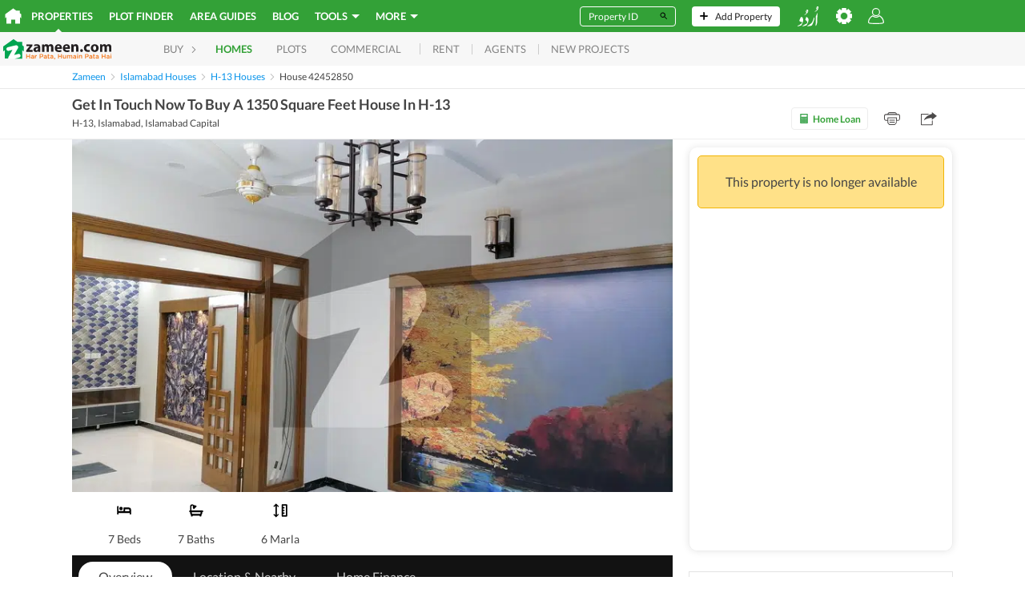

--- FILE ---
content_type: text/html;charset=utf-8
request_url: https://www.zameen.com/Property/islamabad_h_13_get_in_touch_now_to_buy_a_1350_square_feet_house_in_h_13-42452850-1039-1.html
body_size: 152625
content:
<!DOCTYPE html><html lang="en" dir="ltr"><head><meta charSet="UTF-8"/><meta name="viewport" content="width=device-width, initial-scale=1.0, user-scalable=0"/><link rel="dns-prefetch" href="http://5BFU7FLVAD-dsn.algolia.net"/><link rel="dns-prefetch" href="https://www.googletagmanager.com"/><link rel="dns-prefetch" href="https://www.google-analytics.com"/><link rel="dns-prefetch" href="https://www.googletagservices.com"/><link rel="dns-prefetch" href="https://www.googleadservices.com"/><link rel="dns-prefetch" href="https://images.zameen.com"/><link rel="dns-prefetch" href="https://maps.googleapis.com/"/><link rel="dns-prefetch" href="https://www.zameen.com/"/><link rel="dns-prefetch" href="https://securepubads.g.doubleclick.net/"/><link rel="dns-prefetch" href="https://widget.eu.criteo.com/"/><link rel="apple-touch-icon" sizes="180x180" href="/assets/apple-touch-icon.1dbbcc9e3f454ad14d4fd0f5a25d37a3.png"/><link rel="icon" type="image/png" sizes="16x16" href="/assets/favicon-16x16.8ca5a2688a70096871086b2ca87b3da8.png"/><link rel="icon" type="image/png" sizes="32x32" href="/assets/favicon-32x32.d993255dfd39106b5ea27132ada5daf5.png"/><link rel="manifest" href="/assets/2f5769387c5c15689d7137051c0ba39d.json"/><link rel="mask-icon" href="/assets/safari-pinned-tab.73c3f2bd8015c7360c25e7fb794281e8.svg" color="#3ba83b"/><meta name="theme-color" content="#ffffff"/><title>Get In Touch Now To Buy A 1350 Square Feet House In H-13 H-13, Islamabad ID42452850 - Zameen.com</title><meta property="og:title" content="Get In Touch Now To Buy A 1350 Square Feet House In H-13 H-13, Islamabad ID42452850 - Zameen.com"/><meta name="twitter:card" content="summary_large_image"/><meta name="twitter:site" content="@ZameenProperty"/><meta name="twitter:title" content="Get In Touch Now To Buy A 1350 Square Feet House In H-13 H-13, Islamabad ID42452850 - Zameen.com"/><meta itemProp="name" content="Get In Touch Now To Buy A 1350 Square Feet House In H-13 H-13, Islamabad ID42452850 - Zameen.com"/><meta name="description" content="Islamabad H-13 Property. Get In Touch Now To Buy A 1350 Square Feet House In H-13-Brand New 1st Entry 6 Marla House Available For Sale Brand new house 6 Marla Ground Portion 2 Bedrooms Attach bathrooms Drawing room with attach bathr"/><link rel="canonical" href="https://www.zameen.com/Property/islamabad_h_13_get_in_touch_now_to_buy_a_1350_square_feet_house_in_h_13-42452850-1039-1.html"/><meta property="og:url" content="https://www.zameen.com/Property/islamabad_h_13_get_in_touch_now_to_buy_a_1350_square_feet_house_in_h_13-42452850-1039-1.html"/><meta itemProp="url" content="https://www.zameen.com/Property/islamabad_h_13_get_in_touch_now_to_buy_a_1350_square_feet_house_in_h_13-42452850-1039-1.html"/><link rel="alternate" href="https://www.zameen.com/Property/islamabad_h_13_get_in_touch_now_to_buy_a_1350_square_feet_house_in_h_13-42452850-1039-1.html" hrefLang="en"/><link rel="alternate" href="https://www.zameen.com/ur/Property/islamabad_h_13_get_in_touch_now_to_buy_a_1350_square_feet_house_in_h_13-42452850-1039-1.html" hrefLang="ur"/><link rel="alternate" href="ioszameenapp:https://www.zameen.com/Property/islamabad_h_13_get_in_touch_now_to_buy_a_1350_square_feet_house_in_h_13-42452850-1039-1.html"/><meta property="og:ttl" content="86400"/><link rel="preload" as="image" href="https://media.zameen.com/thumbnails/212454021-800x600.webp"/><meta property="og:image" content="https://media.zameen.com/thumbnails/212454021-400x300.jpeg"/><meta name="twitter:image" content="https://media.zameen.com/thumbnails/212454021-400x300.jpeg"/><meta itemProp="image" content="https://media.zameen.com/thumbnails/212454021-400x300.jpeg"/><meta name="robots" content="max-image-preview:large"/><script>window['dataLayer'] = window['dataLayer'] || [];window['dataLayer'].push({"experiments":{},"device_type":"d","app_agent_version":"1.0","app_agent":"web","app_environment":"production","language":"en","lang":"en","area_unit":"Sq. Ft.","currency_unit":"PKR","layout_preference":"list","url":"https:\u002F\u002Fwww.zameen.com\u002FProperty\u002Fislamabad_h_13_get_in_touch_now_to_buy_a_1350_square_feet_house_in_h_13-42452850-1039-1.html","query_params":"?","route":{"routeName":"property","routeParams":{"slug":"islamabad_h_13_get_in_touch_now_to_buy_a_1350_square_feet_house_in_h_13-42452850-1039-1"},"url":"\u002FProperty\u002Fislamabad_h_13_get_in_touch_now_to_buy_a_1350_square_feet_house_in_h_13-42452850-1039-1.html","originalURL":"\u002FProperty\u002Fislamabad_h_13_get_in_touch_now_to_buy_a_1350_square_feet_house_in_h_13-42452850-1039-1.html","referrer":null,"originalReferrer":null,"landingURL":"\u002FProperty\u002Fislamabad_h_13_get_in_touch_now_to_buy_a_1350_square_feet_house_in_h_13-42452850-1039-1.html"},"referrer":null,"website_referrer":null,"starting_page_url":"https:\u002F\u002Fwww.zameen.com\u002FProperty\u002Fislamabad_h_13_get_in_touch_now_to_buy_a_1350_square_feet_house_in_h_13-42452850-1039-1.html","anonymous_session_id":"79678ed3-6740-4844-b002-7c7f8f8c7683","user_profile":{"userStatus":"Anonymous"},"website_platform":"strat","ad_id":42452850,"object_id":42452850,"listingid":42452850,"listing_id":42452850,"property_badge":"","listing_state":"inactive","listing_type_name":"property","purpose":"Buy","purpose_id":1,"completion_status":"completed","ag":194278,"agent_id":194278,"agent_ids":194278,"agencyid":194278,"seller_type":"business","company_ids":194278,"seller_ids":1001565740,"owner_user_id":1001565740,"cat_id":"1039","locality":"1039","loc_breadcrumb":";3;1039;","loc_city_id":"3","loc_city_name":"Islamabad","loc_id":"1039","loc_name":"H-13","city_id":"3","city_name":"Islamabad","loc_1_id":";1562;","loc_1_name":";Islamabad Capital;","loc_2_id":";3;","loc_2_name":";Islamabad;","loc_3_id":";1039;","loc_3_name":";H-13;","loc_4_id":"","loc_4_name":"","listing_type":9,"listing_type_id":9,"property_type":";Houses_Property;","category_1_id":1,"category_1_name":"Homes","category_2_id":9,"category_2_name":"Houses_Property","category_3_id":"","category_3_name":"","property_beds":7,"property_land_area":1350,"property_price":15500000,"property_baths_list":[7],"property_beds_list":[7],"property_area":125.419104,"latitude":33.637489,"longitude":72.972193,"reference_id":"ID42452850","referrer_listing_id":null,"package_type":"premium","package_hot":0,"package_free":0,"package_paid":0,"package_superhot":0,"is_active":"1","has_image":"1","number_of_photos":8,"number_of_videos":0,"listing_title":"Get In Touch Now To Buy A 1350 Square Feet House In H-13","condition":"any","content_pvtf":"8,0,0,0","loc_region_id":";1562;","loc_region_name":";Islamabad Capital;","price":15500000,"listings":[{"agencyid":194278,"cat_id":"1039","has_image":"1","listing_type":9,"locality":"1039","package_type":"premium","purpose":1,"listingid":42452850,"stat_type":"view"}],"page_screen_name":"detail","listing_pagetype":"offerdetail","page_type":"offerdetail","website_section":"Buy","page_section":"detail","dynx_itemid":42452850,"dynx_locid":"1039-1039","dynx_category":null,"dynx_pagetype":"offerdetail","marketed_by":"Front Deal Properties & Builders","property_image_url":"https:\u002F\u002Fzameen-dev.s3.eu-west-1.amazonaws.com\u002Fimage\u002F212454021\u002F181f03347d5041abbf3e4686e783efd8"});</script><script id="runtimeSettings">window.CONFIG={runtime: Object.assign({"CANONICAL_DOMAIN":"www.zameen.com","CANONICAL_DOMAIN_EXCEPTION":[""],"COOKIE_DOMAIN":null,"MOENGAGE_DATA_CENTER":"dc_1","MOENGAGE_SDK_VERSION":"2","STRAT_ENABLE_FILE_BASED_CACHING":false,"DISABLE_AUTO_PLAY_CAROUSELS":false,"EXPERIMENTS_OVERRIDE_VARIANT":"{}","DISABLE_MAPBOX_API":false,"DISABLE_FACEBOOK_PLACES":false,"ENABLE_OPEN_IN_APP":true,"KEYCLOAK_SERVER_URL":"http://localhost:8080","KEYCLOAK_PUBLIC_CLIENT_ID":"account","KEYCLOAK_REALM_NAME":"master","KEYCLOAK_TIMEOUT_MS":20000,"KEYCLOAK_SERVER_TIMEOUT_MS":3000,"KEYCLOAK_ENABLE_ISSUER_CLAIM_VALIDATION":true,"KEYCLOAK_PUBLIC_KEY":null,"KEYCLOAK_EMAIL_THEME_HINT":null,"STRAT_ENABLE_KEYCLOAK_PHONE_CODE_ONLY_LOGIN":false,"ELASTIC_SEARCH_API_URL":"https://search.zameen.com","ELASTIC_SEARCH_API_SEARCH_CREDENTIALS":"strat-search-zameen-production:214F&QZJ6SLo","DISABLE_SSR":false,"SITE_UNDER_MAINTENANCE":false,"PORT":"3000","ADS_SEARCH_EXHAUSTIVE_NB_HITS":50000,"HEALTH_API_TOKEN":null,"ENABLE_SECURE_COOKIES":true,"ENABLE_MO_ENGAGE":true,"WITH_SITEMAP_POPULAR_SEARCHES":true,"STRAT_MARKETING_CAMPAIGN":null,"STRAT_AGENTS_MARKETING_CAMPAIGN":null,"ENABLE_STRAT_SAVED_SEARCHES":true,"STRAT_ENABLE_CSP":false,"STRAT_ENABLE_CSP_REPORT":false,"STRAT_CSP_HEADER":null,"BAYUT_SA_ENABLE_GOVERNMENT_AUTHENTICATION":false,"SEARCH_INDEX_NAME_DLD_TRAKHEESI_PERMITS":"dld_trakheesi_permits_prod_alias","STRAT_INDEX_AREAGUIDE_CONTENT":"bayut_lpv_dynamic_content_prod_alias","SEARCH_INDEX_NAME_DLD_TRANSACTION_MONTHLY_TRENDS":"dld_transaction_monthly_trends_prod_alias","SEARCH_INDEX_NAME_DLD_RENT_TRANSACTION_MONTHLY_TRENDS":"dld_rent_transaction_monthly_trends_prod_alias","STRAT_SEARCH_INDEX_NAME_MOST_POPULAR_COMMUNITIES":"bayut_quarterly_location_popularity_ranking_prod_alias","STRAT_SEARCH_INDEX_NAME_DLD_BUILDING_DETAILS":"dld_building_details_prod_alias","STRAT_SEARCH_INDEX_NAME_DLD_PROPERTY_DETAILS":"dld_matched_property_details_prod_alias","STRAT_SEARCH_INDEX_NAME_DLD_TRANSACTION_DETAILS":"dld_transaction_details_prod_alias","STRAT_SEARCH_INDEX_NAME_DLD_SERVICE_CHARGES":"dld_service_charges_details_prod_alias","STRAT_SEARCH_INDEX_NAME_DLD_PROJECT_DETAILS":"dld_projects_with_off_plan_live_listings_prod_alias","STRAT_SEARCH_INDEX_NAME_MONTHLY_PRICE_TRENDS":"bayut_monthly_price_trends_prod_alias","STRAT_INDEX_NAME_AGENT_LEADERBOARD":"trubroker_badges_xp_complete_agents_bayutuae_prod_alias","STRAT_INDEX_AGENT_LOCATION_RANKING":"trubroker_xp_loc_and_cat_lvl_cube_complete_agents_bayutuae_prod_alias","STRAT_ENABLE_TRUBROKER_COMPLETION_STATUS":false,"STRAT_ES_REQUESTS_TIMEOUT_SECONDS":20,"STRAT_ES_DLD_REQUESTS_TIMEOUT_SECONDS":5,"STRAT_WITH_CAPTCHA":true,"STRAT_WITH_RECAPTCHA_FOR_EMAIL_OTP":false,"STRAT_WITH_RECAPTCHA_FOR_EMAIL_LINK":false,"STRAT_RECAPTCHA_KEY":"6Ld80WYUAAAAAKS5LtOl6AUdA8mT3_8x8AxJX4K7","STRAT_ENABLE_GOOGLE_LOGIN":true,"STRAT_ENABLE_EMAIL_LINK_LOGIN":false,"STRAT_MAGIC_LINK_VALIDITY_MINUTES":15,"STRAT_FORCE_ENABLE_PHONE_LOGIN":false,"STRAT_FORCE_ENABLE_OTP_VALIDATION":false,"STRAT_FORCE_ENABLE_FAVORITES":false,"STRAT_FORCE_ENABLE_SAVED_SEARCHES":false,"STRAT_STATIC_PAGES_MAPBOX_API_KEY":"pk.eyJ1IjoienRlY2hncm91cCIsImEiOiJjbTNuMzQxZmgxMWI5MmpzOHN2YW56aDk1In0.jszw1BFoT36MIsdKqsLmDw","ENABLE_BROWSE_PROPERTIES":true,"BROWSE_PROPERTIES_ALWAYS_USE_ROOT_LOCATION":false,"STRAT_SHOW_TOTAL_AD_COUNT":true,"STRAT_ENABLE_OLX_SHOW_AD_COUNT":true,"STRAT_OLX_OTP_CHANNELS":"sms,voice","STRAT_ADCB_INTEREST_RATE":528,"REGA_LICENSE_URL":null,"ENABLE_HUMBUCKER_FETCH_INTERCEPTOR":false,"HUMBUCKER_SDK_TRUST_PUBLIC_KEY_JWK":null,"RESTRICTED_COUNTRIES_FOR_PROPAI":[""],"BAYUTGPT_RATE_LIMIT_CALL_NUMBER":30,"BAYUTGPT_TOTAL_LOGGED_OUT_RATE_LIMIT_CALL_NUMBER":1000,"BAYUTGPT_INDIVIDUAL_LOGGED_OUT_RATE_LIMIT_CALL_NUMBER":3,"BAYUTGPT_ENABLE_AUTHENTICATION_CHECK":true,"NEW_DROPDOWN_LOCATION":true,"SALES_TAX_PERCENTAGE":0,"STRAT_INDEX_NAME_TRUESTIMATE_PROPERTY_DETAILS":"truestimate_property_details_prod_alias","STRAT_TRUESTIMATE_RATE_LIMIT_TIME_INTERVAL":3600,"STRAT_ENABLE_MY_ADS_CARD_NEW_DESIGN":false,"STRAT_TRANSLATE_DESCRIPTION_RATE_LIMIT_CALL_NUMBER":100,"ENABLE_CUSTOM_MORTGAGE_CALCULATORS":false,"ENABLE_CUSTOM_MORTGAGE_CALCULATORS_FROM_DATE":"2024-09-01","STRAT_ENABLE_FACEBOOK_LOGIN":true,"STRAT_ENABLE_LEGION_AUTH":true,"STRAT_EXPOSE_API6_USER_KEY_IN_GTM":true,"ENABLE_ORIGINAL_HOMEPAGE_BANNER":false,"ENABLE_HOMEPAGE_BANNER_V2":false,"ENABLE_USE_SQUARE_FEET_FOR_USERAGENT_PREFIX":["zameen","okhttp"],"STRAT_ENABLE_SALE_TYPE_FILTER":false,"STRAT_ENABLE_PROJECT_PAGE":false,"STRAT_ENABLE_PROJECT_SEARCH":false,"STRAT_ENABLE_PROJECT_MAP_SEARCH":false,"STRAT_ENABLE_PROJECT_MAP_SEARCH_MOBILE":false,"STRAT_WALLET_TOP_UP_CAMPAIGN_GIFT_VALUE":0,"STRAT_ENABLE_WALLET_TOP_UP_CAMPAIGN":false,"ENABLE_INTERNATIONAL_NUMBER_LOGIN":false,"STRAT_ENABLE_AFTER_PAYMENT_PROCESSING_PAGE_REDIRECTION":false,"ENABLE_INTERNATIONAL_NUMBER_SIGNUP":false,"BAYUT_ENABLE_SIMILAR_TRANSACTIONS_WIDGET_DPV":false,"STRAT_PREFER_PHRASE_FOR_MOST_RELEVANT":true,"STRAT_HEADLESS_BROWSER_URL":"http://kubernetes.docker.internal","STRAT_ENABLE_CARS_AND_PROPERTIES_LPV_UPDATED_DESIGN":false,"STRAT_ENABLE_FOREX_BANNER":false,"STRAT_HIDE_CARS_AND_PROPERTIES_LPV_UPDATED_DESIGN_GALLERY":false,"STRAT_ENABLE_CARS_AND_PROPERTIES_LPV_UPDATED_DESIGN_DESKTOP":false,"STRAT_ENABLE_PRO_TOOL_LEADS_PAGE":false,"KEYCLOAK_FACEBOOK_PROVIDER_NAME":"facebook","STRAT_ENABLE_AD_DOCUMENT_BUTTONS":false,"STRAT_ENABLE_AUTOMATIC_EXPANDED_RADIUS":false,"STRAT_ENABLE_MOBILE_HOMEPAGE_OFF_PLAN_FORM":false,"STRAT_ENABLE_MBS_HEADER_REDESIGN_MOBILE":false,"STRAT_ENABLE_AUTO_TRANSLATE_DESCRIPTION_FRONTEND":false,"STRAT_ENABLE_AUTO_TRANSLATE_DESCRIPTION":false,"ELASTIC_PRO_TOOL_AGENT_LEADS_SERVER_URL":"https://fenix-data-es6.dubizzlecloud.com","ELASTIC_PRO_TOOL_AGENT_LEADS_CREDENTIALS":null,"ELASTIC_PRO_TOOL_AGENT_LEADS_INDEX_NAME":"consolidated_leads_log_profolio_dubizzleeg_stg","STRAT_ENABLE_HOMEPAGE_REDESIGN":false,"STRAT_ENABLE_MINIFORM_REDESIGN":false,"STRAT_TRANSACTIONS_SEARCH_CACHE_VERSION":"4","STRAT_CREDITS_QUANTITY_INCREMENT_VALUE":100,"ENABLE_PHONE_NUMBER_DISCLAIMER":false,"ENABLE_GOOGLE_MAPS_DPV":false,"ENABLE_GOOGLE_MAPS_MBS":false,"FENIX_ES2_PUBLIC_URL":"https://fenix-data-es2.dubizzle.com","FENIX_ES2_PUBLIC_CREDENTIALS":null,"FENIX_ES2_ENABLE_COOKIES":false,"FENIX_ES2_PRIVATE_URL":"https://fenix-data-es2.dubizzle.com","FENIX_TRUBROKER_ES_PRIVATE_URL":null,"FENIX_AREAGUIDES_ES_PUBLIC_URL":null,"FENIX_AREAGUIDES_ES_PUBLIC_CREDENTIALS":null,"ENABLE_CUSTOMER_SUPPORT_WIDGET":false,"PAYFAST_API_URL":"https://ipguat.apps.net.pk","PAYFAST_MERCHANT_ID":"102","OVATION_SEARCH_RANKING_TRACKING_ENABLED":false,"STRAT_ARE_UNIT_PLANS_PUBLIC":false,"STRAT_ENABLE_FETCH_TRUBROKER_CLIENT_SIDE":false,"CLIPS_URL":"https://media.zameen.com","STRAT_ENABLE_SHOW_TRANSACTION_UNIT_NUMBER":false,"WHITELISTED_AGENCIES_FOR_AGENT_WHATSAPP_CTA":[],"BLACKLISTED_AGENCIES_FOR_AGENT_WHATSAPP_CTA":[],"MORTGAGE_CALCULATOR_KIBOR":7.69,"DISABLE_APPLE_APP_SITE_ASSOCIATION":true,"STRAT_ENABLE_PROPERTY_TRANSACTION_SAFETY_TIPS":true}, (window.CONFIG && window.CONFIG.runtime) ? window.CONFIG.runtime : {})};</script><script id="fontsScript">(()=>{var e={61484:e=>{!function(){function t(e,t){document.addEventListener?e.addEventListener("scroll",t,!1):e.attachEvent("scroll",t)}function n(e){this.a=document.createElement("div"),this.a.setAttribute("aria-hidden","true"),this.a.appendChild(document.createTextNode(e)),this.b=document.createElement("span"),this.c=document.createElement("span"),this.h=document.createElement("span"),this.f=document.createElement("span"),this.g=-1,this.b.style.cssText="max-width:none;display:inline-block;position:absolute;height:100%;width:100%;overflow:scroll;font-size:16px;",this.c.style.cssText="max-width:none;display:inline-block;position:absolute;height:100%;width:100%;overflow:scroll;font-size:16px;",this.f.style.cssText="max-width:none;display:inline-block;position:absolute;height:100%;width:100%;overflow:scroll;font-size:16px;",this.h.style.cssText="display:inline-block;width:200%;height:200%;font-size:16px;max-width:none;",this.b.appendChild(this.h),this.c.appendChild(this.f),this.a.appendChild(this.b),this.a.appendChild(this.c)}function o(e,t){e.a.style.cssText="max-width:none;min-width:20px;min-height:20px;display:inline-block;overflow:hidden;position:absolute;width:auto;margin:0;padding:0;top:-999px;white-space:nowrap;font-synthesis:none;font:"+t+";"}function i(e){var t=e.a.offsetWidth,n=t+100;return e.f.style.width=n+"px",e.c.scrollLeft=n,e.b.scrollLeft=e.b.scrollWidth+100,e.g!==t&&(e.g=t,!0)}function a(e,n){function o(){i(a)&&a.a.parentNode&&n(a.g)}var a=e;t(e.b,o),t(e.c,o),i(e)}function s(e,t){var n=t||{};this.family=e,this.style=n.style||"normal",this.weight=n.weight||"normal",this.stretch=n.stretch||"normal"}var d=null,r=null,c=null,l=null;function u(){return null===l&&(l=!!document.fonts),l}function h(e,t){return[e.style,e.weight,!function(){if(null===c){var e=document.createElement("div");try{e.style.font="condensed 100px sans-serif"}catch(e){}c=""!==e.style.font}return c}()?"":e.stretch,"100px",t].join(" ")}s.prototype.load=function(e,t){var i=this,s=e||"BESbswy",c=0,l=t||3e3,f=(new Date).getTime();return new Promise(function(e,t){if(u()&&!function(){if(null===r){if(u()&&/Apple/.test(window.navigator.vendor)){var e=/AppleWebKit\/([0-9]+)(?:\.([0-9]+))(?:\.([0-9]+))/.exec(window.navigator.userAgent);r=!!e&&603>parseInt(e[1],10)}else r=!1}return r}()){var m,p=new Promise(function(e,t){!function n(){(new Date).getTime()-f>=l?t(Error(""+l+"ms timeout exceeded")):document.fonts.load(h(i,'"'+i.family+'"'),s).then(function(t){1<=t.length?e():setTimeout(n,25)},t)}()});Promise.race([new Promise(function(e,t){c=setTimeout(function(){t(Error(""+l+"ms timeout exceeded"))},l)}),p]).then(function(){clearTimeout(c),e(i)},t)}else m=function(){function r(){var t;(t=-1!=v&&-1!=w||-1!=v&&-1!=y||-1!=w&&-1!=y)&&((t=v!=w&&v!=y&&w!=y)||(null===d&&(d=!!(t=/AppleWebKit\/([0-9]+)(?:\.([0-9]+))/.exec(window.navigator.userAgent))&&(536>parseInt(t[1],10)||536===parseInt(t[1],10)&&11>=parseInt(t[2],10))),t=d&&(v==x&&w==x&&y==x||v==g&&w==g&&y==g||v==b&&w==b&&y==b)),t=!t),t&&(E.parentNode&&E.parentNode.removeChild(E),clearTimeout(c),e(i))}var u=new n(s),m=new n(s),p=new n(s),v=-1,w=-1,y=-1,x=-1,g=-1,b=-1,E=document.createElement("div");E.dir="ltr",o(u,h(i,"sans-serif")),o(m,h(i,"serif")),o(p,h(i,"monospace")),E.appendChild(u.a),E.appendChild(m.a),E.appendChild(p.a),document.body.appendChild(E),x=u.a.offsetWidth,g=m.a.offsetWidth,b=p.a.offsetWidth,function e(){if((new Date).getTime()-f>=l)E.parentNode&&E.parentNode.removeChild(E),t(Error(""+l+"ms timeout exceeded"));else{var n=document.hidden;(!0===n||void 0===n)&&(v=u.a.offsetWidth,w=m.a.offsetWidth,y=p.a.offsetWidth,r()),c=setTimeout(e,50)}}(),a(u,function(e){v=e,r()}),o(u,h(i,'"'+i.family+'",sans-serif')),a(m,function(e){w=e,r()}),o(m,h(i,'"'+i.family+'",serif')),a(p,function(e){y=e,r()}),o(p,h(i,'"'+i.family+'",monospace'))},document.body?m():document.addEventListener?document.addEventListener("DOMContentLoaded",function e(){document.removeEventListener("DOMContentLoaded",e),m()}):document.attachEvent("onreadystatechange",function e(){("interactive"==document.readyState||"complete"==document.readyState)&&(document.detachEvent("onreadystatechange",e),m())})})},e.exports=s}()}},t={};function n(o){var i=t[o];if(void 0!==i)return i.exports;var a=t[o]={exports:{}};return e[o](a,a.exports,n),a.exports}n.n=e=>{var t=e&&e.__esModule?()=>e.default:()=>e;return n.d(t,{a:t}),t},n.d=(e,t)=>{for(var o in t)n.o(t,o)&&!n.o(e,o)&&Object.defineProperty(e,o,{enumerable:!0,get:t[o]})},n.o=(e,t)=>Object.prototype.hasOwnProperty.call(e,t),(()=>{"use strict";var e=n(61484),t=n.n(e),o=function(e){-1!==document.documentElement.className.indexOf(e)||(document.documentElement.className+=" ".concat(e))};let i=function(e,n){var i=arguments.length>2&&void 0!==arguments[2]?arguments[2]:"fonts-loaded",a=[];Promise.all(n.map(function(n){var o;return(o=new(t())(e,{weight:n})).load.apply(o,a)})).then(function(){sessionStorage["fontsLoaded-".concat(i)]=!0,o(i)}).catch(function(t){delete sessionStorage["fontsLoaded-".concat(i)],console.warn("Font ".concat(e," not fully loaded."),t)}),sessionStorage.fontsLoaded&&o(i)};"rtl"===document.dir?i("NotoNashkh",[400],"fonts-loaded-rtl"):i("Lato",[300,400,700],"fonts-loaded-ltr")})()})();
//# sourceMappingURL=fonts.e72473d4ee5b4905.js.map</script><style id="browserStyles" data-href="main.desktop.1438dcf451d41dbb.css">._73e5aa2c{bottom:0;left:0;position:absolute;right:0;top:0}._0916feb2{left:0}._0916feb2,._1687e3b8{display:flex;position:absolute;top:0;z-index:1;z-index:2}._1687e3b8{right:0}.f8e64b3f{left:0}._76057de6,.f8e64b3f{bottom:0;display:flex;position:absolute;z-index:1;z-index:2}._76057de6{right:0}.cb2a8a35,.dca7f822{display:flex;left:0;position:absolute;right:0;top:0;z-index:1}.cb2a8a35{bottom:0}._8b88496b{bottom:0;display:flex;left:0;position:absolute;right:0;z-index:1}.cb2a8a35{align-items:center}._5f0c6f53{animation:e2b760a2 10s cubic-bezier(.1,.05,0,1);animation-delay:.25s;animation-fill-mode:forwards;background-color:#29e;height:100%;opacity:1;width:0}@keyframes e2b760a2{0%{width:0}to{width:99%}}.c27c2309{align-items:start;background:#e6f2ff;display:flex;height:.2rem;left:0;pointer-events:none;position:fixed;right:0;top:0;z-index:1001}@keyframes d3703a6b{0%{transform:scale(1)}25%{transform:scale(1.25)}}.b65d689c{animation:d3703a6b .75s ease-in-out infinite;background-color:#33a137;border-radius:2rem;display:inline-block;height:2rem;margin:0 .3rem;transform-origin:center center;width:2rem}.b65d689c:nth-child(2){animation-delay:.18s}.b65d689c:nth-child(3){animation-delay:.36s}.b65d689c:nth-child(4){animation-delay:.54s}._74d16d45{display:flex;height:4.8rem;justify-content:center;width:calc(100% - 4rem);fill:none;margin:2rem}@keyframes bf999a2b{0%{opacity:0}to{opacity:1}}.cb398ea3{animation:bf999a2b 0s linear .4s 1 normal forwards;opacity:0}.c5df685e{fill:none;stroke-width:.6rem;stroke:#ebf4f2}@keyframes e378be4d{0%{stroke-dashoffset:480px}to{stroke-dashoffset:0}}._251e2704{fill:none;stroke-width:.6rem;stroke:#33a137;stroke-dasharray:220px;animation:e378be4d 1.5s linear infinite}.dd9b380a{display:flex;height:1.2rem;justify-content:center;margin:2rem;width:calc(100% - 4rem)}._4d035f82{fill:#fff;animation:_08914808 1s infinite}._4d035f82:nth-child(2){animation-delay:.35s}._4d035f82:nth-child(3){animation-delay:.7s}@keyframes _08914808{0%,50%{fill:#c1bfbf}to{fill:#fff}}._375d30ad{left:0;position:fixed;right:0}@media (max-width:768px){._375d30ad{z-index:1}}@keyframes _9587917f{0%{opacity:0}to{opacity:1}}@keyframes _6d850823{0%{opacity:1}to{opacity:0}}._661933fd{align-items:center;background:rgba(34,34,34,.9);bottom:0;display:flex;height:100%;justify-content:center;left:0;position:fixed;right:0;top:0;z-index:100}._10923b4e{background:#222}._9587917f{animation:_9587917f .25s forwards;opacity:0}._6d850823{animation:_6d850823 .25s forwards;opacity:1}.b1d7e659{display:none}@keyframes _388d07ac{0%{transform:translate3d(100%,0,0)}to{transform:translateZ(0)}}@keyframes _46c4fab9{0%{transform:translateZ(0)}to{transform:translate3d(100%,0,0)}}@keyframes _1d64ce4c{0%{transform:translate3d(-100%,0,0)}to{transform:translateZ(0)}}@keyframes _53e1962e{0%{transform:translateZ(0)}to{transform:translate3d(-100%,0,0)}}@keyframes _1f63991a{0%{transform:translateY(130%)}to{transform:translateY(0)}}@keyframes f87c7434{0%{transform:translateY(0)}to{transform:translateY(130%)}}._388d07ac{animation:_388d07ac .2s both}._46c4fab9{animation:_46c4fab9 .2s both}._388d07ac._7745c14d{animation:_1d64ce4c .2s both}._46c4fab9._7745c14d{animation:_53e1962e .2s both}._388d07ac._951caf1e{animation:_1f63991a .2s both}._46c4fab9._951caf1e{animation:f87c7434 .2s both}._08779655{visibility:hidden}._53d11be6{left:0;position:fixed;right:0;top:0;z-index:4}._670619c0{height:0;overflow:hidden;position:absolute;width:0}._4dc897bd{opacity:0}.b327aa6d{height:100%;overflow-y:scroll;overscroll-behavior:none}._33c23621{display:none}.e6d4169e{height:100%}.a7132536:hover{background-color:#cecece}.dd7e603a{fill:#444;stroke:#444;display:block;height:100%;width:100%}.a7132536{background-color:#e3e3e3;border:none;border-radius:.4rem;cursor:pointer;height:2.4rem;min-height:2.4rem;min-width:2.4rem;outline:none;padding:.5rem;width:2.4rem}.a7132536._062092c5{border:.1rem solid #fff}.a7132536._062092c5,.a7132536._062092c5:hover{background-color:transparent}.a7132536._062092c5 .dd7e603a{fill:#fff;stroke:#fff}._5f6f7a56{background:url("data:image/svg+xml;charset=utf-8,%3Csvg xmlns='http://www.w3.org/2000/svg' xml:space='preserve' class='svg-icon-sprite' viewBox='21471 3343 32 32'%3E%3Cpath fill='none' d='M21471 3343h32v32h-32z' data-name='Rectangle 1021'/%3E%3Cpath fill='%23fff' d='M21501.471 3372.467h-28.941a1.53 1.53 0 0 1-1.53-1.53v-23.058a1.53 1.53 0 0 1 1.53-1.53h28.941a1.53 1.53 0 0 1 1.529 1.53v23.058a1.53 1.53 0 0 1-1.529 1.53m-26.47-8v4h24v-4Z' data-name='Minimize'/%3E%3C/svg%3E") no-repeat 50%}._5f6f7a56,._7d2ddb84{display:block;height:100%;width:100%}._7d2ddb84{background:url("data:image/svg+xml;charset=utf-8,%3Csvg xmlns='http://www.w3.org/2000/svg' xml:space='preserve' class='svg-icon-sprite' viewBox='21524 3343 32 32'%3E%3Cpath fill='none' d='M21524 3343h32v32h-32z' data-name='Rectangle 1022'/%3E%3Cpath fill='%23fff' d='M21554.47 3372.651h-28.94a1.53 1.53 0 0 1-1.53-1.53v-23.058a1.53 1.53 0 0 1 1.53-1.53h28.94a1.53 1.53 0 0 1 1.53 1.53v23.058a1.53 1.53 0 0 1-1.53 1.53m-26.47-18.118v14.118h24v-14.118z' data-name='Maximize'/%3E%3C/svg%3E") no-repeat 50%}.c341d2c2{background-color:transparent;border:0;cursor:pointer;height:2rem;padding:0;width:2rem}._44a22020{background-color:#d31a1a;color:#fff;display:flex;font-size:2rem;height:5rem;justify-content:center;padding-top:.8rem}@media (max-width:768px){._44a22020{font-size:1.6rem;height:3.2rem;padding-top:.5rem}}.dropdown{display:inline-block;position:relative}.dropdown__content{display:none;position:absolute;right:0}.dropdown__trigger .dropdownArrow{background:url("data:image/svg+xml;charset=utf-8,%3Csvg xmlns='http://www.w3.org/2000/svg' fill='%23fff' viewBox='0 0 12 6'%3E%3Cpath d='m0 0 6 6 6-6z' class='cls-1'/%3E%3C/svg%3E") 50%/contain no-repeat;float:right;height:.5rem;width:1rem}.dropdown__trigger .dropdownArrow.dark{background:url("data:image/svg+xml;charset=utf-8,%3Csvg xmlns='http://www.w3.org/2000/svg' fill='%23767676' viewBox='0 0 12 6'%3E%3Cpath d='m0 0 6 6 6-6z' class='cls-1'/%3E%3C/svg%3E") 50%/contain no-repeat}.dropdown__trigger .dropdownArrow.darker,.dropdown__trigger .dropdownArrow.hoverable{background:url("data:image/svg+xml;charset=utf-8,%3Csvg xmlns='http://www.w3.org/2000/svg' fill='%234c4a4a' viewBox='0 0 12 6'%3E%3Cpath d='m0 0 6 6 6-6z' class='cls-1'/%3E%3C/svg%3E") 50%/contain no-repeat}.dropdown__trigger .dropdownArrow.hoverable{cursor:pointer}.dropdown__trigger:hover .dropdownArrow.hoverable{background:url("data:image/svg+xml;charset=utf-8,%3Csvg xmlns='http://www.w3.org/2000/svg' fill='%230792ea' viewBox='0 0 12 6'%3E%3Cpath d='m0 0 6 6 6-6z' class='cls-1'/%3E%3C/svg%3E") 50%/contain no-repeat;cursor:pointer}.dropdown--active>.dropdown__content{display:block;z-index:5}.dropdown--active>.dropdown__trigger .dropdownArrow{background:url("data:image/svg+xml;charset=utf-8,%3Csvg xmlns='http://www.w3.org/2000/svg' fill='%23fff' viewBox='0 0 12 6'%3E%3Cpath d='M12 6 6 0 0 6z' class='cls-1'/%3E%3C/svg%3E") 50%/contain no-repeat}.dropdown--active>.dropdown__trigger .dropdownArrow.dark{background:url("data:image/svg+xml;charset=utf-8,%3Csvg xmlns='http://www.w3.org/2000/svg' fill='%23767676' viewBox='0 0 12 6'%3E%3Cpath d='M12 6 6 0 0 6z' class='cls-1'/%3E%3C/svg%3E") 50%/contain no-repeat}.dropdown--active>.dropdown__trigger .dropdownArrow.darker,.dropdown--active>.dropdown__trigger .dropdownArrow.hoverable{background:url("data:image/svg+xml;charset=utf-8,%3Csvg xmlns='http://www.w3.org/2000/svg' fill='%234c4a4a' viewBox='0 0 12 6'%3E%3Cpath d='M12 6 6 0 0 6z' class='cls-1'/%3E%3C/svg%3E") 50%/contain no-repeat}.dropdown--active>.dropdown__trigger .dropdownArrow.hoverable{cursor:pointer}.dropdown--active>.dropdown__trigger:hover .dropdownArrow.hoverable{background:url("data:image/svg+xml;charset=utf-8,%3Csvg xmlns='http://www.w3.org/2000/svg' fill='%230792ea' viewBox='0 0 12 6'%3E%3Cpath d='M12 6 6 0 0 6z' class='cls-1'/%3E%3C/svg%3E") 50%/contain no-repeat;cursor:pointer}html[dir][lang=ar] .dropdown--active>.dropdown__trigger .dropdownArrow,html[dir][lang=ar] .dropdownArrow{position:relative;top:.1rem}.c9a455a2{display:flex;flex-direction:column;justify-content:center;max-width:30rem;position:relative}@media screen and (min-width:768px){.c9a455a2{max-width:34rem;width:34rem}}.c9a455a2{background-color:#fff;border-radius:.4rem;border-top:.5rem solid #33a137;padding:1.5rem 2rem 2rem}._71d1bc4d{background-color:transparent;border:none;outline:none;position:absolute;right:1rem;top:1rem}._03e882e4{border-top:.5rem solid #33a137;color:#33a137;max-width:30rem;padding:2rem}@media (min-width:950px){._03e882e4{max-width:40rem}}._6603cb55{display:inline-block;height:4.6rem;width:100%}.a2b7846e{font-size:2rem;font-weight:700;margin-top:1rem;text-align:center}.e6cc400a{color:#444;font-size:1.4rem;margin-top:1.5rem;text-align:center}.e6cc400a p{margin-bottom:0;margin-top:1rem}._095f22b1{background-color:#0792ea;border:none;border-radius:.4rem;color:#fff;cursor:pointer;display:block;font-size:1.3rem;font-weight:700;height:3.4rem;letter-spacing:.5px;margin-left:auto;margin-right:auto;margin-top:2rem;text-transform:uppercase;width:14rem}._095f22b1:active,._095f22b1:focus{outline:none}._095f22b1:hover{background-color:#0683d3}._095f22b1{background-color:#33a137}._095f22b1:hover{background-color:#2e9132}div.e1b7d7fc{border-top:.5rem solid #d31a1a;color:#d31a1a}.e631c429{fill:#d31a1a}.eb429c10{border-top:.5rem solid #0792ea;color:#0792ea}._639e393f{fill:#0792ea}.eb429c10{border-color:#33a137;color:#33a137}._639e393f{fill:#33a137}._00344b75{position:relative}._55620744{position:absolute;right:.5rem;top:.5rem;z-index:5}._5ddda413{background-color:#f5f5f5;border:0;color:#444;height:71rem;left:50%;max-width:125rem;overflow:hidden;padding:0;position:absolute;top:3rem;transform:translate(-50%);width:100%}@media (max-width:1366px){._5ddda413{height:61.5rem;max-width:115rem}}._276d5c93{height:100%;width:100%}.e866e8ec{position:absolute;right:1rem;top:1rem}.c09b86ec{bottom:0;position:fixed;right:7rem;width:34.5rem;z-index:3}.e0aebf84{background-color:#33a137;border-top-left-radius:.2rem;border-top-right-radius:.2rem;color:#fff;font-family:Lato;font-size:1.4rem;font-weight:700;height:2.5rem;padding:.3rem .5rem}.ea226df4{background-color:#fff;border-left:.1rem solid #e3e3e3;border-right:.1rem solid #e3e3e3}._2b3f2648{float:right}._2b3f2648:focus{outline:none}._3dcaf8d2{align-items:center;box-shadow:0 .3rem .6rem 0 rgba(0,0,0,.08);display:flex;height:4.2rem;position:relative;z-index:10}@media (max-width:768px){._3dcaf8d2{border-bottom:.1rem solid #e0e4e7;height:4.8rem}}._3dcaf8d2 ._2342459a{display:inline-block;font-size:2.1rem;font-weight:700}@media (max-width:768px){._3dcaf8d2 ._2342459a{font-size:1.5988rem;margin:auto 0 auto auto;text-transform:uppercase}}._3dcaf8d2 ._2342459a{color:#444;letter-spacing:normal;margin:1rem 0 auto auto;padding-left:3.5rem;text-align:center}._3dcaf8d2 ._2342459a:first-letter{text-transform:uppercase}._3dcaf8d2 .a677bc15{background-color:#e3e3e3;border:none;float:right;margin-left:auto;margin-right:1rem;margin-top:1rem;outline:none}@media (max-width:768px){._3dcaf8d2 .a677bc15{margin-top:0}}._49f8d8bd{align-items:center;background-color:transparent;border:none;display:inline-flex;height:1.9rem;margin-top:0;outline:none!important;outline-offset:none!important;padding:0;position:relative;vertical-align:middle}._49f8d8bd:hover{cursor:pointer}._49f8d8bd:hover .a4ddb5a1:not(.c48d9a6a){color:#0792ea}.a4ddb5a1{color:#222;font-size:1.6rem;line-height:1.6rem;margin-right:.8rem;text-align:center}.a4ddb5a1.c48d9a6a{font-size:1.4rem}._9e8c23a4{align-items:center;background-color:transparent;border:none;display:inline-flex;height:1.9rem;margin-top:0;outline:none!important;outline-offset:none!important;padding:0;position:relative;vertical-align:middle}._9e8c23a4:hover{cursor:pointer}._9e8c23a4:hover .e6c0eb69{color:#0792ea}._9e8c23a4:hover ._953f3ac8{background:url("data:image/svg+xml;charset=utf-8,%3Csvg xmlns='http://www.w3.org/2000/svg' fill='%230792ea' viewBox='0 0 12 6'%3E%3Cpath d='m0 0 6 6 6-6z' class='cls-1'/%3E%3C/svg%3E") 50%/contain no-repeat;display:inline-block;height:.5rem;position:relative;top:.1rem;width:1rem}.e6c0eb69{color:#222;font-size:1.6rem;line-height:1.6rem;margin-right:.8rem;text-align:center}._953f3ac8{background:url("data:image/svg+xml;charset=utf-8,%3Csvg xmlns='http://www.w3.org/2000/svg' fill='%234c4a4a' viewBox='0 0 12 6'%3E%3Cpath d='m0 0 6 6 6-6z' class='cls-1'/%3E%3C/svg%3E") 50%/contain no-repeat;display:inline-block;height:.5rem;position:relative;top:.1rem;width:1rem}.cab9a6ca{transform:rotate(180deg)}html[dir][lang=ar] ._953f3ac8{top:.2rem}.bec6e8da{align-items:center;appearance:none;background-color:#fff;border:none;border-radius:.4rem;box-shadow:0 0 .2rem rgba(34,2,0,.16);cursor:pointer;display:flex;justify-content:space-between;margin:0;padding:0;position:relative;z-index:3}.bec6e8da .d8b26ec7{align-self:flex-start;background:none;border:none;cursor:pointer;height:1.8rem;margin:1.2rem;padding:0;width:1.8rem}.bec6e8da .d8b26ec7 ._7cea18f5{fill:#222;height:18px;width:18px}.bec6e8da:active,.bec6e8da:focus{outline:none}@keyframes ec1f9e23{0%{width:0}to{width:100%}}.b5ba26e0{animation-fill-mode:forwards;animation-name:ec1f9e23;border-radius:0 0 .4rem .4rem;bottom:0;height:.3rem;left:0;position:absolute;width:0}@keyframes b0aced70{0%{opacity:0}to{opacity:1}}@keyframes _4dbf7ded{0%{opacity:1}to{opacity:0;z-index:-1}}.b0aced70{animation:b0aced70 .3s forwards;opacity:0}._4dbf7ded{animation:_4dbf7ded .3s forwards;opacity:1}.b627e619{left:0;position:fixed;right:0;top:0;transition:transform .4s ease-in-out;z-index:4}._520955ba{appearance:none;background:none;border:none;color:inherit;cursor:pointer;margin:0;padding:0}._520955ba:active,._520955ba:focus{outline:none}._595590d9{fill:#fff;height:1.8rem;width:100%;width:4.5rem;stroke-width:0;vertical-align:middle}html[dir][lang=ar] ._595590d9{stroke-width:.9}._0b68285b{fill:#4c4a4a;stroke:#4c4a4a;stroke-width:0;height:1.8rem;vertical-align:middle;width:100%;width:4.5rem}html[dir][lang=ar] ._0b68285b{padding-top:.3rem}._3adbb31a{fill:#006169;stroke:#006169;stroke-width:0}html[dir][lang=ar] .dd9b5253,html[dir][lang=en] .dd9b5253{padding-top:.8rem}html[dir][lang=ar] .dd9b5253._4473e604,html[dir][lang=en] .dd9b5253._4473e604{padding:0}._595590d9.dd9b5253{fill:#006169;stroke:#006169;height:2.4rem;padding-bottom:.8rem;padding-top:.8rem;width:5.7rem}._595590d9.dd9b5253._4473e604{padding:0}._0b68285b.dd9b5253{padding-bottom:.8rem;padding-top:.8rem}._595590d9.dd9b5253.de2b1d0a{fill:#006169;stroke:#006169;height:2rem;stroke:none}.c64ba786{background-color:#fff;display:flex;flex-direction:column}._9d103d62{border-radius:.4rem;bottom:auto;left:50%;max-height:85%;max-width:40rem;right:auto;top:50%;transform:translate(-50%,-50%);width:85%}._9d103d62,.fcb22991{background-color:#fff;display:flex;flex-direction:column;position:absolute}.fcb22991{bottom:0;left:0;right:0;top:0}@media (min-width:950px){.fcb22991{background-color:#fff;border-radius:.4rem;bottom:auto;display:flex;flex-direction:column;left:50%;max-height:85%;max-width:40rem;position:absolute;right:auto;top:50%;transform:translate(-50%,-50%);width:85%}}.fa4efe63{display:inline-block;width:100%}._4b14caba{appearance:none;background:none;border:none;color:inherit;cursor:pointer;margin:0;padding:0}._4b14caba:active,._4b14caba:focus{outline:none}._4b14caba{float:right;padding:1.6rem 1.6rem 0}._4b14caba>svg{height:2rem;width:2rem;stroke:rgba(34,34,34,.64);fill:#4c4a4a}.e72f6e87{margin-left:2rem;margin-top:1rem}._139ea02e{background-color:rgba(0,0,0,.8);bottom:0;left:0;position:fixed;right:0;top:0;z-index:100}._139ea02e._837fa925{background-color:rgba(0,0,0,.4)}.d30cb623{height:5rem;width:5rem}.c14398ba{color:#fff;margin-top:1rem}._948d9e0a{display:flex}._2af343a6{flex-shrink:0}.b2e0090c{justify-content:center}.c5cab4d3{justify-content:right}.d9da563e{justify-content:end}.ab0d2d79{justify-content:space-around}._2f820562{justify-content:space-evenly}.d7383df5{justify-content:space-between}._371e9918{align-items:center}.d55282b0{align-items:stretch}._03242e4d{align-items:start}._3ec8085e{align-items:end}.e6d06fd1{align-items:baseline}._95d4067f{flex-direction:column}.be2aaca6{flex-direction:column-reverse}.f649b3f0{flex-direction:row-reverse}.e1c7c3d4{width:100%}._1e086faf{min-height:100%}._4122130d{flex:1}._74d21682{flex-wrap:wrap}._8206696c{font-size:1.4rem}._9ccd5b06{font-size:1.008rem}._1fcb6673{font-size:1.204rem}.a1c1940e{font-size:1.596rem}._2454243d{font-size:1.988rem}.cddc7413{font-size:2.394rem}.ce01ef13{text-align:center}.b7af14b4{font-weight:700}._41841818{text-decoration:underline}._177f1b38{font-style:italic}.dd240920{text-transform:uppercase}.d0c372c0{text-transform:capitalize}.c1cb6854{text-decoration:line-through}.ad4f5dbd{display:block}._9ad89124{white-space:nowrap}.dabb30dd{color:#a94442}._87c41585{color:#62797d}@keyframes f213fcf1{to{transform:rotate(1turn)}}.c103931c{animation:f213fcf1 1s linear infinite;border:.25rem solid;border-color:#fff #fff transparent;border-radius:50%;height:2.5rem;width:2.5rem}.e09b2db1{border-color:#33a137 #33a137 transparent}@keyframes _7b6450e5{0%{opacity:0}to{opacity:1}}._7b6450e5{animation:_7b6450e5 0s linear .4s 1 normal forwards;opacity:0}@keyframes _3c8a5d7d{0%{height:0;width:0}to{height:auto;width:auto}}div._3c8a5d7d{animation:_3c8a5d7d 0s linear .4s 1 normal forwards;height:0;overflow:hidden;width:0}@keyframes _8e5685c8{0%{opacity:0}to{opacity:1}}@keyframes _333014b1{0%{opacity:1}to{opacity:0}}._4749e8e3{height:.2rem;left:0;margin:auto;position:absolute;right:0;width:.2rem}.b45df59e{bottom:0}._3caa900c{align-items:center;animation:_8e5685c8 .15s forwards;animation-duration:.35s;display:flex;justify-content:flex-end;opacity:0;opacity:1;position:absolute;transition:.35s;transition-duration:.35s;width:max-content;z-index:3}._3caa900c._04db2f39{bottom:0;right:calc(100% + 1rem);top:0}._3caa900c.b8acd17d{bottom:0;left:calc(100% + 1rem);top:0}._3caa900c._55067d88{left:0;position:absolute;top:calc(100% + 1rem);transform:translate(calc(-50% + .1rem));white-space:nowrap}.fb8b91b5._04db2f39{max-width:calc(50vw - 20rem)}.fb8b91b5{max-width:-moz-fit-content;max-width:fit-content}._3caa900c._7e8dfdf8{bottom:calc(100% + 1rem);left:0;position:absolute;transform:translate(calc(-50% + .1rem));white-space:nowrap}.ae8fe41a{font-size:1.4rem;padding:.3rem .7rem .7rem;word-wrap:break-word;background-color:#d31a1a;border-radius:.5rem;box-shadow:0 0 1.4rem rgba(0,0,0,.2);color:#fff;pointer-events:auto}html[dir=rtl] .ae8fe41a{font-weight:300;line-height:1;min-height:3.2rem}html[dir=rtl] ._3caa900c,html[dir=rtl] ._82d16389{line-height:1}._82d16389{background:none;border:none;color:#ffc4c4;cursor:pointer;font-size:1.8rem;margin:0 0 0 .5rem;padding:0}._82d16389:active,._82d16389:focus{outline:none}.e112363e{border-color:#d31a1a;color:#d31a1a}.e112363e._04db2f39{border-left:.8rem solid;right:-.7rem}.e112363e._04db2f39,.e112363e.b8acd17d{border-bottom:.8rem solid transparent;border-top:.8rem solid transparent;height:0;margin-top:-.7rem;position:absolute;top:50%;width:0}.e112363e.b8acd17d{border-right:.8rem solid;left:-.7rem}.e112363e._7e8dfdf8{border-top:.8rem solid;bottom:-.7rem}.e112363e._55067d88,.e112363e._7e8dfdf8{border-left:.8rem solid transparent;border-right:.8rem solid transparent;height:0;left:0;margin:-.7rem auto auto;position:absolute;right:0;width:0}.e112363e._55067d88{border-bottom:.8rem solid;bottom:0;top:0}._3c2a6f14{display:none}.c8370e3b{display:inline-flex;outline:none}._36122c3f,.c8370e3b{vertical-align:middle}._36122c3f{appearance:none;background-color:transparent;border:1px solid #ededed;border-radius:50%;cursor:pointer;height:1.7rem;margin:0;position:relative;width:1.7rem}._36122c3f:checked{border:none;outline:none}._36122c3f:checked:after{background:url("data:image/svg+xml;charset=utf-8,%3Csvg xmlns='http://www.w3.org/2000/svg' width='17' height='17' fill='%2328b16d' viewBox='2 2 20 20'%3E%3Cpath d='M12 2a10 10 0 1 0 10 10A10 10 0 0 0 12 2m0 18a8 8 0 1 1 8-8 8 8 0 0 1-8 8'/%3E%3Ccircle cx='5' cy='5' r='5' transform='translate(7 7)'/%3E%3C/svg%3E");content:"";display:block;font-size:1.3rem;height:1.7rem;left:0;position:absolute;top:0;visibility:visible;width:1.7rem}html[dir=rtl] ._36122c3f:checked:after{line-height:1}._66e57638{color:#fff;cursor:pointer;font-size:1.3rem;padding-left:.5rem;width:100%;-webkit-tap-highlight-color:rgba(0,0,0,0)}@media (max-width:768px){._66e57638{padding-left:0}}._8e188492{align-items:flex-start;display:flex;gap:.8rem;position:relative}label._88730365{color:#222;font-size:1.4rem;font-weight:400;line-height:1.6rem;padding-left:1rem}.b4de058f{appearance:none;background-color:transparent;border-radius:50%;cursor:pointer;height:1.6rem;margin:0;position:relative;vertical-align:middle;width:1.6rem}.b4de058f:checked{border:none;outline:none}.b4de058f:checked:after{background:url("data:image/svg+xml;charset=utf-8,%3Csvg xmlns='http://www.w3.org/2000/svg' width='17' height='17' fill='%2328b16d' viewBox='2 2 20 20'%3E%3Cpath d='M12 2a10 10 0 1 0 10 10A10 10 0 0 0 12 2m0 18a8 8 0 1 1 8-8 8 8 0 0 1-8 8'/%3E%3Ccircle cx='5' cy='5' r='5' transform='translate(7 7)'/%3E%3C/svg%3E");content:"";display:block;font-size:1.3rem;height:1.6rem;left:0;position:absolute;top:0;visibility:visible;width:1.6rem}.b4de058f{border:1px solid #ededed;border-radius:.2rem;margin-top:.4rem}.b4de058f:checked:after{background:url("data:image/svg+xml;charset=utf-8,%3Csvg xmlns='http://www.w3.org/2000/svg' fill='%23006169' viewBox='0 0 16 16'%3E%3Crect width='16' height='16' rx='2'/%3E%3Crect width='15' height='15' x='.5' y='.5' rx='1.5'/%3E%3Cpath fill='%23fff' stroke='%23fff' d='M6.25 10.43 3.82 8 3 8.82l3.26 3.26 7-7-.82-.82z'/%3E%3C/svg%3E")}html[dir=rtl] .b4de058f:checked:after{line-height:1}.aa424465{display:flex;margin-left:0}.eeafade3{margin:3.2rem 0;text-align:left}._60d9637f{display:inline-flex;outline:none;vertical-align:middle}.d559e959{color:rgba(34,34,34,.64);display:inline-block;font-size:1.204rem;margin-top:.6rem;text-align:center}.d559e959>a{color:#0792ea}.bf94a567{margin-left:.5rem}._9de12a70{margin-top:1.6rem}._9de12a70:first-child{margin-top:0}._4c81d208{color:#002f34;display:block;font-weight:400;margin-bottom:.3rem}._1aa31fce{background-color:transparent;border:none;color:#006169;cursor:pointer;font-size:1.6rem;font-style:normal;font-weight:700;line-height:2rem;padding-bottom:1.6rem;text-align:center;width:-moz-fit-content;width:fit-content}._1aa31fce:disabled{color:#767676;cursor:not-allowed}._94073b7e{font-size:1.6rem}._1d11bbe3{align-items:center;aspect-ratio:1;display:grid;flex:none;inline-size:var(--back-btn-size,2rem);justify-items:center;margin-inline-start:-.6rem;place-items:center}._5f823811{--_back-btn-icon-size:var(
        --back-btn-icon-size,calc(var(--back-btn-size, 2rem)*0.4375)
    );fill:#222;height:var(--_back-btn-icon-size);margin-inline-start:-.1rem;width:var(--_back-btn-icon-size)}[dir=rtl] ._5f823811{transform:scaleX(-1)}._3f674f18{cursor:pointer;left:1.6rem;position:absolute;top:1.6rem;fill:rgba(34,34,34,.64);height:2.5rem;width:2.5rem}._3f674f18.b1d2ec20{height:2rem;width:2rem}html[dir=rtl] ._3f674f18{transform:rotate(180deg)}._41b7ee37{font-size:1.988rem;margin:1.6rem 0;text-align:center}.bad2b4e1{margin-top:1.6rem;text-align:center;width:100%}.bad2b4e1>*{margin-bottom:3.2rem}.bad2b4e1>:last-child{margin-bottom:0}.fcb70ff4{color:rgba(34,34,34,.64);font-size:1.204rem;margin-top:3.2rem;text-align:center}.fbf5f87b{text-align:left}.dd415a13{gap:1.6rem}._2819f132,.f612ab70{height:6rem;width:6rem!important}.bd88fddd{height:5rem;width:7.6rem!important}._2819f132,.bd88fddd{border:1px solid #dbdbdb;border-radius:.4rem;box-sizing:border-box;color:#006169;font-size:2.394rem;font-weight:700;margin:0;outline:none;padding:.5rem 0}html[dir=rtl] .dd415a13{direction:ltr}._0e53ba5e{border:1px solid #006169}.c6207ae4{display:block;font-size:1.4rem;text-align:center}@keyframes bc453853{0%{opacity:.3}50%{opacity:.7}to{opacity:.3}}.b38f10c2{animation-duration:1s;animation-fill-mode:forwards;animation-iteration-count:infinite;animation-name:bc453853;animation-timing-function:linear;background-color:rgba(0,47,52,.2);position:relative}._69686a00{color:#383838}._69686a00._522476cb{color:#f73131}._69686a00._56c9d245{color:#ffe447}.e928f29d{align-items:center;display:flex;flex-direction:column;justify-content:center}.e928f29d>span{margin-bottom:1rem}.grecaptcha-badge{visibility:hidden}._91e21052{align-items:center;background-color:#006169;border:0;border-radius:.8rem;color:#fff;cursor:pointer;display:flex;height:48px;justify-content:center;max-height:100%;padding:0 1rem;text-align:center}._91e21052:hover{background-color:#00575e}._91e21052:active{background-color:#006169}._91e21052:disabled{background-color:#f5f5f5;color:#767676;cursor:not-allowed}button._4893aaa7{color:#33a137;fill:#33a137;background-color:#fff;border:0;box-shadow:inset 0 0 0 var(--btn-border-thickness,.1rem) var(--btn-border-color,#33a137);height:48px;transition:box-shadow .1s}button._4893aaa7:hover{--btn-border-thickness:0.3rem;background-color:#e5eff0}button._4893aaa7:active{background-color:#fff}button._4893aaa7:disabled{--btn-border-thickness:var(--btn-border-thickness);--btn-border-color:#fff;background-color:#fff}button._4893aaa7.af478541,button.af478541{height:4rem}button._2ddf0afd{border:none;color:#0792ea;height:2rem;margin:1.4rem 0;padding:0}button._2ddf0afd,button._2ddf0afd:hover{background-color:transparent}button._2ddf0afd:active,button._2ddf0afd:disabled{background-color:transparent;color:#767676}button._2ddf0afd.af478541{height:1.8rem;margin:1.1rem 0}button._25bd0dbb{border:none;color:#006169;font-weight:700;margin:.5rem 0;padding:0;text-transform:uppercase}button._25bd0dbb,button._25bd0dbb:hover{background-color:transparent}button._25bd0dbb:last-of-type{margin-bottom:0}button._25bd0dbb:active{background-color:transparent;color:#006169}button._25bd0dbb:disabled{background-color:transparent;color:#767676;cursor:not-allowed}button._7ec4a74f{color:#33a137}button._7ec4a74f,button._7ec4a74f:active,button._7ec4a74f:hover{background-color:#e5eff0}button._64b32863,button._64b32863:active,button._64b32863:hover{background-color:#a94442}button.dd76951b{color:#fff;fill:#fff}button.dd76951b,button.dd76951b:active,button.dd76951b:hover{background-color:transparent}button._7a93725b{color:#fff;fill:#0792ea;background-color:#0792ea;border:.1rem solid #0792ea}button._7a93725b:active,button._7a93725b:disabled,button._7a93725b:hover{background-color:#0792ea;border:.1rem solid #0792ea;filter:brightness(90%)}button._51ea08a8{margin-left:10%;position:relative;width:80%}button.aaa72c7a{cursor:wait}.b4840212{margin-right:.5rem;fill:#fff;height:2.065rem;min-height:2.065rem;min-width:2.065rem;width:2.065rem}.b4840212._545e587d{height:2.3954rem;min-height:2.3954rem;min-width:2.3954rem;width:2.3954rem}.b4840212._51ea08a8{left:2rem;position:absolute}.b4840212._4893aaa7{fill:#33a137}.b4840212.dd76951b{fill:#fff}.b4840212._7ec4a74f{fill:#33a137}.b4840212._7ec4a74f.af7f7434{fill:#767676}._30de236c{font-size:1.596rem}._30de236c._51ea08a8{left:7.4rem;position:absolute}._30de236c.af478541{font-size:1.4rem}._30de236c._2ddf0afd{line-height:2rem;padding:0;position:relative}._30de236c._2ddf0afd:before{border-bottom:0 solid #0792ea;bottom:0;content:"";left:0;margin:0 auto;position:absolute;right:0;transition:0;width:100%}._30de236c._2ddf0afd:hover:before{border-width:.2rem;width:100%}._30de236c._2ddf0afd:active:before{border-color:#767676;border-width:.2rem}._30de236c._2ddf0afd:disabled:before{border-color:#767676}._30de236c.b1f7b2bc:before{border-bottom:0 solid #767676;transition:none}._30de236c._2ddf0afd.af478541{line-height:1.8rem}.e07f63ca{width:100%}._27154c33{border:none;border-radius:0}._8f6998e8{margin-top:1.6rem;text-align:center;width:100%}._8f6998e8>*{margin-bottom:3.2rem}._8f6998e8>:last-child{margin-bottom:0}._8f6998e8{margin-top:0}._21575627{align-items:center;background-color:#006169;border:0;border-radius:.8rem;color:#fff;cursor:pointer;display:flex;height:48px;justify-content:center;max-height:100%;padding:0 1rem;text-align:center}._21575627:hover{background-color:#00575e}._21575627:active{background-color:#006169}._21575627:disabled{background-color:#f5f5f5;color:#767676;cursor:not-allowed}._21575627{margin-top:3.2rem}.f1c41c71{padding:.5rem;text-align:center}._2331c901{height:20rem;width:20rem}._336e17b9,.d8ac7825{font-size:1.596rem}._336e17b9{color:rgba(34,34,34,.64)}.d8ac7825{color:rgba(34,34,34,.36);font-size:1.596rem;margin-top:1rem}.d97f9ad4{align-self:center;margin-top:1rem}.e92826b5{padding:1rem}._8944c5f4{align-self:flex-start;padding:0 .5rem}@media (max-width:768px){._8944c5f4{flex-direction:column-reverse;flex-wrap:wrap;text-align:center}}.cdb70986{margin-right:4rem}@media (max-width:768px){.cdb70986{margin-right:0;margin-top:1rem}}._8b0841ba{font-size:12.012rem;font-weight:700}@media (max-width:768px){._8b0841ba{font-size:8.988rem}}._1fd449a2{font-size:3.192rem}@media (max-width:768px){._1fd449a2{font-size:2.394rem}}.aac66ae8{margin-top:1rem}._73f4b791{color:rgba(34,34,34,.64);font-size:1.596rem}._0a47b7b0{height:20rem;width:20rem}._0c2ffce3{appearance:none;background:none;border:none;border-radius:inherit;color:#222;flex:1;font-size:1.4rem;height:100%;margin:0;overflow:hidden;padding:0 0 0 1.2rem;resize:none;text-overflow:ellipsis;width:100%}._0c2ffce3,._0c2ffce3:focus{outline:none}._0c2ffce3::placeholder{color:#757575;opacity:1}._0c2ffce3._724f8860::placeholder{color:#a3a1a1}._0c2ffce3._686afc0c{color:#61797d}html[dir=rtl] ._0c2ffce3[type=tel]{direction:rtl;padding-right:1.2rem}html[dir=rtl] ._16f994ea{direction:ltr;padding:0 0 0 .75rem}._228570bf{padding-right:5rem}textarea._0c2ffce3{left:.1rem;overflow-y:auto;padding:.5rem 4rem .5rem 1.2rem;position:relative}.fc0d8fb2{color:#a3a1a1}.f2d11bfc{align-items:center;display:flex}.f2d11bfc,html[dir=rtl] ._8a1c9a2f{border-right:.1rem solid #dbdbdb;margin:.75rem 0;padding:0 .75rem}html[dir=rtl] ._8a1c9a2f{border-left:none}.b0bdf65f{margin:.5rem}._66a72cb1{position:absolute;right:.1rem;top:.1rem}.e70ff203::-webkit-inner-spin-button,.e70ff203::-webkit-outer-spin-button{appearance:none;margin:0}html[dir=rtl] ._6764ee76{direction:ltr}.da661d8d{margin-bottom:1.2rem;margin-top:1.2rem;position:absolute;right:1.6rem}._1c109208{color:#222}._1c109208._9cc11ccf{width:30%}._7f92e641{color:#dfdfdf}._5aeede43{background-color:#fff;border:.1rem solid #dbdbdb;border-radius:.4rem;display:flex;height:48px;max-height:100%;position:relative}.a3b3711b{border:.1rem solid #bdbebf;border-radius:.8rem}._76bc6712{height:10.5rem;position:relative}._1db27fa0{flex:1}._1db27fa0[focus-within]:not(._7f5a4393):not(.b1bb3a2f) ._5aeede43{border:.1rem solid #006169}._1db27fa0:focus-within:not(._7f5a4393):not(.b1bb3a2f) ._5aeede43{border:.1rem solid #006169}._1db27fa0[focus-within]:not(._7f5a4393):not(.b1bb3a2f) ._1c109208{color:#006169;font-weight:700}._1db27fa0:focus-within:not(._7f5a4393):not(.b1bb3a2f) ._1c109208{color:#006169;font-weight:700}._1db27fa0._7f5a4393 ._5aeede43{border:.1rem solid #f73131}._1db27fa0._7f5a4393 ._1c109208{color:#f73131;font-weight:700}._1db27fa0.b1bb3a2f ._5aeede43{border:.1rem solid #ffe447}._1db27fa0.b3762f60 ._5aeede43{border:.1rem solid #f73131}._1db27fa0._5491bf4d:not(.c919de7f):not(.b1bb3a2f) ._5aeede43{border:.1rem solid #006169}._1db27fa0._5491bf4d:not(.c919de7f):not(.b1bb3a2f) ._1c109208{color:#006169}._1db27fa0._2b32e51b ._5aeede43{background-color:#f7f8f8;border:none;border-bottom:.1rem solid #dbdbdb;border-radius:0}._1db27fa0._2b32e51b[focus-within]:not(._7f5a4393):not(.b1bb3a2f) ._5aeede43{border:none;border-bottom:.1rem solid #006169}._1db27fa0._2b32e51b:focus-within:not(._7f5a4393):not(.b1bb3a2f) ._5aeede43{border:none;border-bottom:.1rem solid #006169}._1db27fa0._183ed1b9._5491bf4d:not(.c919de7f) ._5aeede43,._1db27fa0._183ed1b9[focus-within]:not(._7f5a4393) ._5aeede43{border:.1rem solid #33a137}._1db27fa0._183ed1b9:focus-within:not(._7f5a4393) ._5aeede43{border:.1rem solid #33a137}._1db27fa0._75af16fb{width:100%}._1db27fa0._55792910 ._5aeede43,._1db27fa0._55792910._5491bf4d:not(.c919de7f):not(.b1bb3a2f) ._5aeede43,._1db27fa0._55792910[focus-within]:not(._7f5a4393):not(.b1bb3a2f) ._5aeede43{border:none}._1db27fa0._55792910._5491bf4d:not(.c919de7f):not(.b1bb3a2f) ._5aeede43,._1db27fa0._55792910:focus-within:not(._7f5a4393):not(.b1bb3a2f) ._5aeede43{border:none}._1db27fa0._9cc11ccf{display:block}@media (min-width:896px){._1db27fa0._9cc11ccf{display:flex;justify-content:space-between}}._6411fe9a{display:flex;justify-content:space-between;margin-top:.125rem}._3dabc676{flex:1;width:100%}.ea2b4352{column-gap:.8rem}._8f5f8b5a{font-weight:700}.e934ac34{border:1px solid #0792ea;border-radius:100%;height:16px;width:16px}.ee8f6e9c{fill:#0792ea;height:.875rem;min-height:.875rem;min-width:.875rem;width:.875rem}._5c8bb54a{margin-top:1.6rem;width:100%}._5c8bb54a>*{min-height:8.5rem}._5c8bb54a>:last-child{min-height:auto}@keyframes e7202894{0%{opacity:0}to{opacity:1}}@keyframes _4a9cffdc{0%{opacity:1}to{opacity:0}}.e7202894{animation:e7202894 .4s forwards;opacity:0}._4a9cffdc{animation:_4a9cffdc .4s forwards;opacity:1}._5325c702{display:none}.d3a496f5{background-color:rgba(34,34,34,.85);border-radius:.8rem;bottom:.5rem;color:#fff;left:.5rem;padding:.8rem 1.2rem;position:fixed;right:.5rem;text-align:center;z-index:3}._18869196{background-color:#fff;border:.1rem solid #dbdbdb;border-radius:.6rem;color:initial;cursor:pointer;filter:drop-shadow(0 0 1.6rem rgba(0,0,0,.16));font-weight:400;line-height:1.5;padding:1rem;position:absolute;right:calc(50% - 3rem);text-align:initial;top:3rem;white-space:nowrap;width:-moz-fit-content;width:fit-content;z-index:3}._18869196:after{border-color:transparent transparent #fff #fff;border-style:solid;border-width:.5rem;right:1rem}._18869196:after,._18869196:before{content:"";position:absolute;top:0;transform:rotate(135deg);transform-origin:0 0}._18869196:before{border-color:transparent transparent #dbdbdb #dbdbdb;border-style:solid;border-width:.6rem;right:.66rem}.b9be9433{align-items:center;display:flex}._1176cbeb,.b9be9433{height:100%;width:100%}._1176cbeb{fill:#c1bfbf;background-color:#f5f5f5;border-bottom-left-radius:.4rem;border-top-left-radius:.4rem}div._3b0e8dd9{align-items:center;display:flex;justify-content:center;object-fit:none}.daa3de0a{background:#fff;bottom:0;color:#000;left:0;opacity:.9;padding:5px 10px 0 5px;position:absolute}.a659dd2e{height:100%;margin:auto}img.lazy{opacity:0;transition:opacity .1s ease-in}img.error,img.initial,img.loaded{opacity:1}img:not([src]){visibility:hidden}.df27b6fd{border-radius:.8rem;display:inline-block;float:left;height:16rem;max-width:45rem;overflow:hidden;pointer-events:none;position:relative;width:100%}@media (max-width:calc(360px - 1px)){.df27b6fd{height:14.5rem}}@media (min-width:360px) and (max-width:390px){.df27b6fd{height:18rem}}@media (min-width:calc(390px + 1px)) and (max-width:414px){.df27b6fd{height:19rem}}@media (min-width:calc(414px + 1px)) and (max-width:768px){.df27b6fd{height:20rem}}.a2804353{transform:translateZ(0)}._58f26498,._7e794a92,._7e794a92>div{height:100%;width:100%}.a5463c37,.a8593e2b{height:100%;object-fit:cover;width:100%}.a5463c37{position:absolute}._83a7ca96{visibility:hidden}.b1d221a3{height:100%;pointer-events:auto;position:relative;width:100%}._53179f1b{bottom:1.6rem;height:auto;max-height:6.2rem;max-width:16%;pointer-events:none;position:absolute;right:1.6rem;width:auto}@media (max-width:1366px){._53179f1b{max-height:4rem}}.dc5eb729{max-height:4.8rem}@media (max-width:768px){.aebccf8a{max-height:70vh;overflow:auto;overscroll-behavior:none}}.c3282443{background-color:#e5eff0;border-bottom:.1rem solid #b2cfd1;border-radius:.8rem .8rem 0 0;color:#006169;font-size:1.4rem;font-weight:700;line-height:1.6rem;padding:1.2rem 1rem}@media (max-width:768px){.c3282443{background-color:#fff;border-bottom:none;color:#00a651;font-size:2rem;font-weight:700;line-height:3rem;padding:2rem 1rem 1rem}}.c21d42e2{font-size:1.4rem;line-height:1.6rem;padding:1.2rem 0 1.2rem 1rem}.c21d42e2:not(:last-of-type){border-bottom:.1rem solid #dbdbdb}@media (max-width:768px){.c21d42e2{font-size:1.6rem;line-height:2.4rem;margin:0 1rem;padding-left:0}.c21d42e2,.c21d42e2:not(:last-of-type){border-color:#f5f5f5}}._705d65a7{-webkit-box-orient:vertical;-webkit-line-clamp:2;display:-webkit-box;overflow:hidden;text-overflow:ellipsis;white-space:normal}.d3b6026e{align-self:center;font-weight:700;padding:0 1.2rem 0 2.5rem;text-align:end}@media (max-width:768px){.d3b6026e{font-weight:400}}.a3f0c3f2{border-radius:.8rem;width:28.4rem}@media (max-width:768px){.a3f0c3f2{width:auto}}._9ee7ef57{padding:1.2rem 1.6rem}._5573da7c{background-color:#f7f7f8;border-radius:.8rem;overflow:hidden;padding:.6rem 1rem;text-wrap:nowrap;width:auto}._5573da7c.f4e51c91{cursor:pointer;pointer-events:auto;position:relative}._5573da7c._496ea670{gap:.4rem;padding:1.2rem}.bc6e763f{color:#767676;font-size:1rem;font-weight:700;letter-spacing:.05em;line-height:1.6rem;overflow:hidden;text-overflow:ellipsis;text-transform:uppercase;white-space:nowrap}.bc6e763f._496ea670{font-size:1.2rem}.f1022a12{column-gap:.4rem;font-size:1.4rem;font-weight:700;line-height:2rem;overflow:hidden;text-overflow:ellipsis;white-space:nowrap}.f1022a12._496ea670{font-size:1.6rem}html[dir=rtl] ._4b56adba{align-self:start;direction:ltr}.e582778c{height:1.2rem;width:1.2rem;fill:rgba(0,0,0,.541)}.e582778c._496ea670{height:1.4rem;width:1.4rem}.a16703c3{overflow:hidden;overscroll-behavior:none;touch-action:none}.c46731d1{bottom:0;left:0;position:fixed;right:0}.a0b1f2be{background-color:#fff;border-radius:2.8rem 2.8rem 0 0;box-shadow:0 -.2rem .8rem 0 rgba(0,0,0,.1);display:flex;flex-direction:column;overflow:hidden}.a0b1f2be,.e64a7111{height:100%}.db09ea1e{background:transparent;bottom:0;left:0;position:fixed;right:0;top:0;-webkit-transform:translateZ(10rem);transition:background-color .25s linear;z-index:1001}div.c4eb92cf{background:rgba(34,34,34,.9)}.cb1df4a2{background-color:#e5eff0;border-radius:.8rem;color:#006169;font-size:1.4rem;font-weight:700;height:4rem;line-height:2.1rem;margin:1rem 1rem 2rem;padding:1.2rem 1rem;text-align:center}._660965f0{background-color:#f5f5f5;border-radius:.6rem;column-gap:.4rem;padding:0 1.2rem;row-gap:.4rem;text-wrap:nowrap}._660965f0.d850ad6b{pointer-events:auto}._06dd4e52{text-transform:capitalize}._034601a0,._06dd4e52{font-size:1.2rem;line-height:1.8rem;padding:.4rem 0}._034601a0{font-weight:700}._217bc05a{height:1.6rem;width:1.6rem;fill:rgba(0,0,0,.541);align-self:center;margin:.5rem 0}._3bc9dd88{background-color:#f5f5f5;flex:1;height:6rem;position:relative;text-align:center}.cd69568e{max-width:10.2rem}.cd69568e>._61270f93{font-size:1.2rem}._3bc9dd88:before{background:#dbdbdb;content:"";height:3.2rem;position:absolute;right:0;width:.1rem}._3bc9dd88:first-of-type{border-bottom-left-radius:.8rem;border-top-left-radius:.8rem}._3bc9dd88:last-of-type{border-bottom-right-radius:.8rem;border-top-right-radius:.8rem}._3bc9dd88:last-of-type:before{display:none}._61270f93{font-size:1.4rem;font-weight:400}.f16dba51{color:#006169;font-size:1.596rem;font-weight:700;gap:.4rem}._5d2bc1b5{height:1.5rem;width:1.5rem;fill:rgba(0,0,0,.541)}.b2430be6{align-items:baseline;display:flex}.b2430be6.e010b075{max-height:2rem}html[dir=rtl] .b2430be6{align-items:center}._1f7fd883{font-weight:700;margin-right:.2rem}.e010b075 ._1f7fd883{font-size:1rem;line-height:2rem}._94be6e7c ._1f7fd883{font-size:1.2rem;line-height:1.8rem}._32b8a9d6{flex-wrap:wrap}.a1705646{gap:.4rem}._0dd98f5f{gap:1.2rem}._14df461b{cursor:pointer;position:absolute;text-decoration:none;top:0}._14df461b,._28336436,._77d2975b,._77d91046{height:100%;width:100%}._28336436{object-fit:cover}._8ef162b6{background-color:#fff;border:.1rem solid #dedede;border-radius:.8rem;display:flex;height:25.5rem;min-width:70rem;overflow:hidden;position:relative}._2766fb4f{height:100%;width:36rem}._2766fb4f,._470cd8b6{pointer-events:none;position:relative}._470cd8b6{flex:1;overflow:hidden;padding:2rem 1rem}._60375bcf{font-size:2.394rem;font-weight:700;line-height:3.598rem;overflow:hidden;text-overflow:ellipsis;white-space:nowrap}._1a6656c8,._60375bcf{letter-spacing:normal;margin:0}._1a6656c8{font-size:1.596rem;font-weight:400;line-height:2.394rem;padding:.6rem 0}.fc80b2c6{font-weight:700}.f14a0713{padding:1.2rem 0}._790705df{max-width:calc(84% - 1rem)}._0740cada{font-size:1.596rem;padding-top:1.2rem}._0740cada,._6dacea68{overflow:hidden;text-overflow:ellipsis;white-space:nowrap}._3cfac684{background:url(/assets/iconMapOverlay_noinline.fe3b770073eb06ba65046dc003efa402.svg) 50%/contain no-repeat;height:18.63px;margin:0 .42rem;min-width:15.6px}._051e7f31{bottom:1rem;height:auto;max-height:6.5rem;max-width:16%;pointer-events:none;position:absolute;right:1rem;width:auto}._83d3a7fa{background-color:#fff;border:.1rem solid #dedede;border-radius:.8rem;display:flex;height:18.4rem;overflow:hidden;position:relative;width:100%}._8cbdcf25{height:100%;width:16rem}._6a2b80dc,._8cbdcf25{pointer-events:none;position:relative}._6a2b80dc{flex:1;overflow:hidden;padding:1rem}._3f7b40b1{font-size:1.792rem;font-weight:700;letter-spacing:normal;line-height:2.688rem;margin:0;overflow:hidden;text-overflow:ellipsis;white-space:nowrap}._8f6d7cdf{padding-top:1.2rem}.d3d9e9a4{max-width:calc(100% - 5rem)}._262723f1{padding-top:1.2rem}._262723f1,._53a3d454{overflow:hidden;text-overflow:ellipsis;white-space:nowrap}.a583db40{background:url(/assets/iconMapOverlay_noinline.fe3b770073eb06ba65046dc003efa402.svg) 50%/contain no-repeat;height:16px;margin-right:.4rem;min-width:16px}._01edd348{bottom:1rem;height:auto;max-height:4rem;max-width:4rem;pointer-events:none;position:absolute;right:1rem;width:auto}._1fdde065:hover{z-index:1}.a8500192{cursor:pointer}._96493380{z-index:2}._4bd6e7c5{color:#000;z-index:3}._4c8384ec{max-width:8rem;min-width:8rem;overflow:hidden}._4c8384ec,.de262b68{border-radius:.4rem;height:100%}.de262b68{object-fit:cover;width:100%}._7782fc0d{align-self:center;font-family:Lato,Helvetica,Arial,sans-serif;gap:.4rem;margin-left:1.2rem;overflow:hidden;white-space:nowrap}._7782fc0d>div{max-width:24rem}html[dir=rtl] ._7782fc0d{font-family:NotoNashkh,Helvetica,Arial,sans-serif}._67f0b8ee{font-size:1.792rem;font-weight:700;line-height:2.688rem;overflow:hidden;text-overflow:ellipsis;white-space:nowrap}.aac861f3,.af44f8fb{font-size:1.4rem;overflow:hidden;text-overflow:ellipsis;white-space:nowrap}.af44f8fb{font-weight:700}.d3d34202{display:flex;position:relative;z-index:1}.d3d34202:before{border-color:#fff transparent;border-style:solid;border-width:1.1rem .7rem 0;bottom:3.7rem;content:"";left:1rem;position:absolute;z-index:1}.d3d34202.f931b323:before{border-width:0 .7rem 1.1rem;bottom:-1.6rem}.d3d34202._72b48516:before{border-color:transparent #fff;border-width:.7rem 1.1rem .7rem 0;bottom:1rem;left:3.7rem}.d3d34202._7db592a7:before{border-color:transparent #fff;border-width:.7rem 0 .7rem 1.1rem;bottom:1rem;left:-1.6rem}.fc984458{filter:drop-shadow(0 .2rem .2rem rgba(0,0,0,.2));height:3.4rem;margin-top:-.5rem;width:3.4rem}.c6a2aacf{background-color:#fff;border-radius:.8rem;bottom:4.8rem;box-shadow:0 4px 11px 0 rgba(0,0,0,.15);display:flex;flex-direction:row;height:10.4rem;left:-12rem;max-width:34rem;overflow:hidden;padding:1.2rem;position:absolute;width:-moz-fit-content;width:fit-content}.c6a2aacf.f931b323{top:4.5rem}.c6a2aacf._72b48516{left:4.8rem;top:-3.75rem}.c6a2aacf._7db592a7{left:auto;right:5rem;top:-3.75rem}.c6a2aacf._70966604._72b48516,.c6a2aacf._70966604._7db592a7{bottom:auto;top:0}.c6a2aacf._924d08f6._72b48516,.c6a2aacf._924d08f6._7db592a7{bottom:0;top:auto}.ab048c4f{width:100%;z-index:-1}.ab048c4f,.ab048c4f div{height:100%;position:absolute}.ab048c4f div{background:linear-gradient(180deg,#e8f5fb,#fff);width:calc(var(--vw, 1vw)*100)}.ebd56459{color:#0793ea}.ebd56459:hover{text-decoration:underline}.baa5c67e{background:url("data:image/svg+xml;charset=utf-8,%3Csvg xmlns='http://www.w3.org/2000/svg' fill='%23444' class='svg-icon-sprite' viewBox='0 0 32 32'%3E%3Cpath fill='%23bbb' d='M3.3 24.4a2 2 0 0 1-2.8-.1c-.7-.8-.7-2 0-2.7l14-14a2 2 0 0 1 2.8 0l14 14c.8.8.8 2 0 2.8a2 2 0 0 1-2.7.1l-.1-.1L16 11.8z'/%3E%3C/svg%3E") 50%/contain no-repeat;display:inline-block;height:.8rem;margin:.4rem .5rem 0;transform:rotate(90deg);width:.8rem}._43ad44d9{font-size:1.2rem;unicode-bidi:embed}.da83ce8e{display:inline;font-size:1.4rem;margin-right:1rem}._8564b68e{display:inline-flex}._73beca79{flex:1;gap:.4rem;height:100%}._73beca79:not(:last-child){border-right:.1rem solid #dbdbdb}@media (min-width:768px){._73beca79:not(:first-child){padding-left:1rem}}.a948ce60{color:#4c4a4a}._7bf36b7e{align-items:baseline;color:#222;font-size:1.792rem;font-weight:700}._6fd911d6{color:#006169;font-size:1.2rem;font-weight:700}._6fd911d6:hover{cursor:pointer}@media (max-width:768px){._73beca79{flex-direction:row;justify-content:space-between;padding:1rem 0}._73beca79:not(:last-child){border-bottom:.1rem solid #dbdbdb;border-right:initial}.a948ce60{color:#222;font-size:1.6rem}._7bf36b7e{align-items:normal;font-size:1.6rem}._6fd911d6{display:none;padding-left:0}}.a189cc5d{height:1.6rem;width:1.6rem;fill:#a3a1a1;margin-left:1.2rem}._0c9096a0{cursor:pointer;width:-moz-fit-content;width:fit-content}.f5be0419{max-height:1.4rem}._1fbda2ca{height:1.4rem;margin-top:.1rem;width:1.4rem;fill:rgba(0,0,0,.541)}._28ad21fd{border-radius:.8rem;max-width:50rem;min-width:28.4rem;width:auto}@media (max-width:768px){._28ad21fd{width:auto}}._0d2d0781{border-collapse:separate;border-spacing:0;margin-bottom:0;width:100%}._0d2d0781 th{font-size:1.2rem;font-weight:700;letter-spacing:.06em;line-height:1.4rem;padding:2.1rem 1rem;text-align:start;text-transform:uppercase}._0d2d0781 th.ec7154d4{width:4rem}._0d2d0781 td{font-size:1.6rem;line-height:2.4rem;padding:1rem;text-transform:capitalize;white-space:pre-wrap}._0d2d0781 td.ec7154d4{background-color:#fff;padding:0;position:relative}._0d2d0781 tr._583c01ce>th:not(.ec7154d4){width:50%}._0d2d0781 tr._46893385>th:not(.ec7154d4){width:38.4%}._0d2d0781 tr._46893385>th:not(.ec7154d4):last-of-type{width:23.2%}._0d2d0781 tr:nth-child(2n):not(.ec7154d4){background-color:#f8f8f8}._0d2d0781 tr:nth-child(2n):not(.ec7154d4) td:nth-child(2){border-radius:.8rem 0 0 .8rem}._0d2d0781 tr:nth-child(2n):not(.ec7154d4) td:last-child{border-radius:0 .8rem .8rem 0}._0d2d0781 tr:last-child>.ec7154d4>.f49b5761,._0d2d0781 tr:nth-child(2)>.ec7154d4>._332342f3{display:none}.a04bb887{font-weight:700}._53ad6c3b{margin-right:1.2rem;min-width:4.8rem}._1eb79256{position:relative;width:100%}._1d90bade{background-color:hsla(0,0%,86%,.502);max-width:10rem;top:calc(50% - .4rem);width:100%}._1d90bade,._7a203719{border-radius:2rem;height:.8rem;position:absolute}._7a203719{background-color:#00a651;top:0}._61abc791{background-color:#93d8b5;border-radius:50%;height:1.2rem;width:1.2rem}._1628a001,._332342f3{align-self:center;background-color:#dbdbdb;height:calc(50% - .6rem);left:.6rem;position:absolute;width:.1rem}._332342f3{top:0}.f49b5761{align-self:center;background-color:#dbdbdb;bottom:0;height:calc(50% - .6rem);left:.6rem;position:absolute;width:.1rem}.f22189c0{padding:1rem 1rem 1.2rem}.f22189c0 tr{height:3.6rem;text-align:start;width:auto}.f22189c0 tr .ec7154d4{width:1.2rem}.f22189c0 tr td{background-color:#fff}.f22189c0 tr td:nth-child(2){padding-bottom:0;padding-left:1.2rem;padding-top:0;width:auto}.f22189c0 .a162320e{height:0}.f22189c0 .ee7c6b60{color:#4c4a4a;font-size:1.2rem;font-weight:700;height:1.4rem;letter-spacing:.06em;margin-bottom:1.2rem;text-transform:uppercase}.bc0a6821{gap:.4rem}._573a4d80{font-size:1.4rem;padding:.3rem .7rem .7rem;word-wrap:break-word;background-color:#444;border-radius:.5rem;box-shadow:0 0 1.4rem rgba(0,0,0,.2);color:#fff;display:flex;flex-direction:column;max-width:30rem;pointer-events:auto;position:relative;white-space:normal}html[dir=rtl] ._573a4d80{font-weight:300;line-height:1;min-height:3.2rem}html[dir][lang=ar] ._573a4d80{line-height:1.4}.c260c6d4{border:.8rem solid transparent;border-top-color:currentcolor;color:#444;height:0;width:0}._52908f50{cursor:pointer;height:100%;left:0;position:absolute;top:0;width:100%;z-index:-1}.ff29f570{align-items:center;display:flex;flex-direction:column;z-index:4}.a5152284{position:relative}html[dir=rtl] .a5152284{line-height:1}.ff8d77d8{z-index:4}.ff8d77d8.tether-element-attached-top>div{flex-direction:column-reverse}.ff8d77d8.tether-element-attached-top>div>span{border:.8rem solid transparent;border-bottom-color:currentcolor}.ec3051e1{pointer-events:none}.af1eb06d{border-width:1.5rem;color:#fff;filter:drop-shadow(0 .2rem .2rem rgba(0,0,0,.1));position:absolute;right:calc(100% - 2.4rem);top:calc(50% - 1.5rem);transform:rotate(90deg)}._8b638c3c{background-color:#fff;border-radius:.6rem;box-shadow:0 0 10px 0 rgba(0,0,0,.161);margin-left:2.4rem;position:relative}._6cdea6ac.af1eb06d{left:calc(50% - 2.4rem);right:auto;top:calc(100% - 1.8rem);transform:none}._6cdea6ac._8b638c3c{margin-bottom:1.8rem;margin-left:0}._66db37f3{background:#fff;border:.1rem solid #dbdbdb;border-radius:.8rem;box-shadow:0 .2rem .6rem 0 rgba(0,0,0,.039);padding:1rem;width:100%}._00512171,._66db37f3:empty{display:none}@media (max-width:768px){._00512171{display:initial;margin-left:.4rem}}html[dir=rtl] ._00512171{transform:rotate(180deg)}._86bc99ac{margin-right:.4rem}@media (min-width:768px){._86bc99ac{font-size:1.4rem}}.afb8caaa{border-radius:.4rem;color:#fff;font-size:1.2rem;font-weight:700;height:2.4rem;padding:0 1.2rem}._0fd69ed6{background:#1c7c4c}._633a0086{background:#833c8a}._17722101{background:#b16ab8}.acf3886f{background:#4159dd}._20e2dc84{background:#1c7c4c;border-radius:.4rem;color:#fff;font-size:1.2rem;font-weight:700;height:2.4rem;padding:0 1.2rem}._9e3f8beb{gap:.8rem}@media (max-width:768px){._9e3f8beb{gap:0}}.c2cb09c6{font-size:1.6rem;font-weight:700;letter-spacing:inherit;line-height:inherit;margin-bottom:0}._49da890f{font-size:1.4rem}._800b4d80{flex-wrap:wrap;gap:.8rem}@media (max-width:768px){._800b4d80{flex-direction:column}}.f361cb14{gap:.8rem}.f361cb14:empty{display:none}._5aa06fdf .b1cc58ec{color:#767676}@media (max-width:768px){._5aa06fdf .b1cc58ec{display:none}.e3bc3c5f{margin-top:.8rem}}._3cf9590a .c2cb09c6{font-size:2.4rem}._3cf9590a ._49da890f{font-size:1.6rem}@media (max-width:768px){._3cf9590a .e3bc3c5f{margin-top:1.2rem}}.b094e620{position:relative}._606c973e{gap:.8rem;height:100%;position:absolute;width:100%}@media (max-width:768px){._606c973e{height:50vw;position:static}}._9e11d2ee{flex:1;width:0}@media (max-width:768px){._9e11d2ee{flex:2.2}}._54757dd8{border-radius:.8rem;height:100%;object-fit:cover;width:100%}@media (max-width:768px){._54757dd8{border-radius:.6rem}}._27e10a93{flex:1;gap:.8rem}._27e10a93:empty{display:none}._27e10a93 ._9e11d2ee{height:0;width:auto}._2b5fcdea{color:#33a137;cursor:pointer;font-weight:400;margin-right:.5rem;margin-top:2rem;text-align:right}@media print{._2b5fcdea{display:none}}._896f678f{display:inline-block;height:1rem;margin-left:1rem;position:relative;top:.1rem;width:1rem;fill:#33a137}._8873ab90{transform:rotate(180deg)}html[dir][lang=ar] ._896f678f{top:.2rem}._65276885{overflow:hidden}._7561e28d{max-height:500rem}._7561e28d,.d8f6f211{transition:max-height .25s ease-in}@media print{.d8f6f211{max-height:100%!important}}._1cf8584f{color:#006169;cursor:pointer;font-size:1.6rem;font-weight:700}.ee81b35b{font-size:1.6rem;line-height:1.5}.be0aa02c{height:7.2rem;overflow:hidden;text-overflow:ellipsis}._22969498{position:relative;width:100%;z-index:3}.f11c1d8b{border-bottom:.1rem solid #dbdbdb;gap:1rem;padding:2rem 0;width:100%}@media (max-width:1100px){.f11c1d8b{margin-left:2rem;width:calc(100% - 40px)}}._58f3b55e{width:100%;z-index:-1}._58f3b55e,._58f3b55e div{height:100%;position:absolute}._58f3b55e div{background:linear-gradient(180deg,#e8f5fb,#fff);width:100vw}._1cfa9d6e{gap:2rem;justify-content:stretch;width:100%}._1cfa9d6e>div{flex:1}._81e46a9a{gap:1rem}.d8a84458{gap:1rem;justify-content:stretch;width:100%}._0de3c6b0{box-shadow:0 .2rem .6rem 0 rgba(0,0,0,.039);cursor:pointer;flex:1;font-size:1.6rem}@media (min-width:768px){._0de3c6b0{background:#fff;border:.1rem solid #dbdbdb;border-radius:.8rem;font-weight:700;height:6.4rem;padding:1.2rem 1rem}}@media (max-width:768px){._0de3c6b0{padding:1.2rem}._0de3c6b0:not(:last-child){border-bottom:.1rem solid #dbdbdb;box-shadow:none}}.ed966e71{fill:#c1bfbf;min-width:2.4rem}html[dir=rtl] .ed966e71{transform:rotate(180deg)}.c3e3c6fb{font-size:inherit;font-weight:inherit;letter-spacing:inherit;line-height:inherit;margin-bottom:0;margin-left:1rem;width:100%}@media (max-width:768px){.c3e3c6fb{margin-left:1.2rem}}._74e0b170{min-width:4.2rem}@media (max-width:768px){._74e0b170{height:48px;width:48px}}._5d462ffd{border:.1rem solid #ededed;border-radius:.8rem;height:4rem;margin:1.2rem 2rem;padding:.5rem}.c33f4de3{color:#767676;float:left;fill:#767676;border-radius:.4rem;cursor:pointer;font-weight:700;gap:1rem;-webkit-user-select:none;user-select:none}._881691ff,.c33f4de3{height:100%;width:100%}._881691ff:first-child>div.d6a369d1,.c11d5d14>div.d6a369d1{border-right:.1rem solid transparent}.c11d5d14>div.c33f4de3{background:#e9f7f0;color:#249f62;fill:#249f62}.c11d5d14+div._881691ff>div.d6a369d1{border-right:.1rem solid transparent}._99800067{fill:inherit;height:1.8rem}.d6a369d1{border-right:.1rem solid #ededed;margin:.7rem 0}._0c2830aa{align-items:center;background-color:#fff;border-top:.1rem solid #ededed;color:#222;display:flex;flex-direction:row;font-size:2.394rem;font-weight:700;justify-content:space-between;padding:2rem 2rem 0}@media (min-width:768px) and (max-width:950px){._0c2830aa{padding:4rem 1rem 0}}@media (min-width:950px){._0c2830aa{padding:4rem 0 0}}._6e83a316{break-after:avoid;color:inherit;font-size:inherit;font-weight:inherit;letter-spacing:normal;margin-bottom:0;page-break-after:avoid}.de5286bc{align-items:center;display:flex;flex-direction:row;justify-content:space-around}._34032b68{break-before:avoid;margin-top:2rem;page-break-before:avoid}._701d0fe0{@compose .sectionBase}._701d0fe0>:nth-of-type(2){border-top:none;break-before:avoid;page-break-before:avoid}.ee213fa0{border-top:.1rem solid #e9e9e9;color:#444;font-size:1.596rem;overflow:hidden;padding-top:2.2rem}@media (min-width:768px) and (max-width:950px){.ee213fa0{padding:2.2rem 1rem 0}}._6c6ed64e{break-after:avoid;font-size:1.988rem;font-weight:700;letter-spacing:normal;margin-bottom:1.6rem;padding-top:1.8rem;page-break-after:avoid}._4c129399{padding-right:1.6rem}.d09c05bf{height:2rem;margin-right:.8rem;width:2rem}@media (max-width:1366px){.d09c05bf{height:1.6rem;margin-right:.4rem;width:1.6rem}}._9d8560b0{align-items:center;background-color:#fff;border-top:none;color:#222;display:flex;flex-direction:row;font-size:2.394rem;font-weight:700;justify-content:space-between;padding-top:4rem}@media (min-width:768px) and (max-width:950px){._9d8560b0{padding:4rem 1rem 0}}.c6f9dffc{border-top:.1rem solid #e9e9e9;color:#444;font-size:1.596rem;overflow:hidden;padding-top:2.2rem}@media (min-width:768px) and (max-width:950px){.c6f9dffc{padding:2.2rem 1rem 0}}.c6f9dffc{padding-top:0}._8ed7dc29{background:url("data:image/svg+xml;charset=utf-8,%3Csvg xmlns='http://www.w3.org/2000/svg' fill='%2333a137' viewBox='0 0 12 7'%3E%3Cpath d='M1 0a1 1 0 0 1 .71.29L6 4.59l4.29-4.3A1 1 0 0 1 11.7 1.7l-5 5a1 1 0 0 1-1.41 0l-5-5A1 1 0 0 1 1 0'/%3E%3C/svg%3E") 50%/contain no-repeat}._8ed7dc29,.f5a6a0db{display:inline-block;height:1rem;margin-left:1rem;width:1rem}.f5a6a0db{background:url("data:image/svg+xml;charset=utf-8,%3Csvg xmlns='http://www.w3.org/2000/svg' fill='%2333a137' viewBox='0 0 12 7'%3E%3Cpath d='M11 7a1 1 0 0 1-.71-.29L6 2.41l-4.29 4.3A1 1 0 0 1 .29 5.29l5-5a1 1 0 0 1 1.41 0l5 5A1 1 0 0 1 11 7'/%3E%3C/svg%3E") 50%/contain no-repeat}@media (min-width:768px) and (max-width:950px){._60eb68c8{padding-left:1rem}}._66ef7c1a{margin-bottom:2.4rem}.eb5fa757{margin-bottom:2rem;padding-top:3rem}@media (min-width:768px) and (max-width:950px){.eb5fa757{padding:3rem 1rem 0}}.eb5fa757:empty{display:none}._139faea5{display:flex;flex-direction:row}._5f4a4b10{margin-top:4rem}._664b2898{margin-right:5rem;max-width:32rem;min-width:32rem}._664b2898:empty{display:none}.df6c35b3{display:contents;width:100%}.cf696684{flex:1 1 100%;min-width:0}.cb55b54b{color:#767676;display:block;font-size:1.4rem;line-height:1.2;margin-bottom:1rem}._5538f23a{height:2.4rem;margin-left:1rem;width:2.4rem}._4f46c755{align-items:center;background-color:#fff;border-top:.1rem solid #ededed;color:#222;display:flex;flex-direction:row;font-size:2.394rem;font-weight:700;justify-content:space-between;padding:2rem 2rem 0}@media (min-width:768px) and (max-width:950px){._4f46c755{padding:4rem 1rem 0}}@media (min-width:950px){._4f46c755{padding:4rem 0 0}}._4f46c755{justify-content:normal}._461e7694{break-after:avoid;font-size:1.988rem;font-weight:700;letter-spacing:normal;line-height:1.2;margin-bottom:1.6rem;padding-top:1.8rem;page-break-after:avoid}._88083149{break-inside:avoid-page;padding:3rem 2rem 2rem;page-break-inside:avoid}@media (min-width:768px){._88083149{padding:0}}._111bae79{font-size:1.799rem;font-weight:700;margin-bottom:0}._111bae79,._7f420f38{color:#444;letter-spacing:0}._7f420f38{font-size:1.596rem;font-weight:400;line-height:1.2;margin-bottom:2.5rem;margin-top:0;overflow:hidden;text-overflow:ellipsis;white-space:nowrap}._560b00dc{color:#767676;display:block;font-size:1.4rem;line-height:1.2}.d3d1c61c{border-collapse:collapse;color:#1d1d1d;margin-bottom:1rem;width:100%}@media (min-width:768px){.d3d1c61c{margin-bottom:4.4rem}}._3b3acedd{height:4.4rem}@media (min-width:768px){._3b3acedd{border-bottom:.1rem solid #e0e0e0}}._14a9d6c8 th{font-size:1.099rem;font-style:italic;font-weight:400;height:2rem;min-width:9.1rem;padding-left:.5rem}@media (min-width:768px){._14a9d6c8 th{min-width:0;padding-left:1.5rem;white-space:nowrap}._14a9d6c8{border-bottom:.1rem solid hsla(0,0%,87%,.4)}}.bfb05afc{position:relative;width:100%}.bfb05afc:before{content:"&nbsp";visibility:hidden}.bfb05afc span{font-size:1.4994rem;font-weight:700;left:0;overflow:hidden;position:absolute;right:0;text-overflow:ellipsis;white-space:pre}@media (min-width:768px){.bfb05afc span{font-size:1.5988rem}}._9b77844d{font-size:1.4994rem;padding-left:.5rem;text-align:center;white-space:nowrap}@media (min-width:768px){._9b77844d{font-size:1.5988rem;padding-left:1.5rem}}.c9ab1b5d{display:flex;font-size:1.4994rem;margin-top:.8rem;padding-left:.5rem;text-align:center;white-space:nowrap}@media (min-width:768px){.c9ab1b5d{font-size:1.5988rem;padding-left:1.5rem}html[dir=rtl] .c9ab1b5d{padding-right:2.5rem}}.a78bc4b0{direction:ltr;margin-left:auto;padding-left:.4rem;padding-top:.2rem}._2d5db8d7,.a78bc4b0{vertical-align:middle}.e484a175{width:3rem}.e484a175 svg{overflow:visible}html[lang=ar] .e484a175{padding-top:.3rem}._5c0dcfcf{background-color:#121212;width:100%}@media print{._5c0dcfcf{display:none}}._5c0dcfcf{border:none;border-radius:0}._96931b90{height:100%;padding:8px;width:100%}._96931b90,.ae1497fd{align-items:center;display:flex}.ae1497fd{background:none;border:none;color:#c9c9c9;cursor:pointer;font-size:1.6rem;height:3.7rem;line-height:1.2rem;margin-right:.9rem;padding-left:2.5rem;padding-right:2.5rem;position:relative;white-space:nowrap;fill:#c9c9c9}.ae1497fd:last-child{margin-right:0}.ae1497fd:active,.ae1497fd:focus{outline:none}.ae1497fd.c88af41e{background-color:#fff;border-radius:2.2rem;color:#444;fill:#444;font-weight:400}@media only screen and (max-width:1366px){.ae1497fd{margin-right:.1rem}}@media only screen and (max-width:1100px){.ae1497fd{padding-left:.66667rem;padding-right:.66667rem}}@media only screen and (max-width:950px) and (min-width:768px){.ae1497fd{font-size:1.4rem;margin-right:.1rem;padding-left:.5rem;padding-right:.5rem}}@media only screen and (max-width:768px){.ae1497fd{margin-right:1.5rem}}@media only screen and (max-width:1366px){html[dir=rtl].ae1497fd{margin-left:0}.c12d063b{font-size:1.4rem}}@media only screen and (max-width:1100px){.c12d063b{font-size:1.162rem;margin-right:0;padding-left:.4rem;padding-right:.4rem}}html[dir=rtl] .c12d063b{font-size:1.148rem}@media only screen and (max-width:1366px){html[dir=rtl] .c12d063b{font-size:.924rem}}@media only screen and (max-width:1100px){html[dir=rtl] .c12d063b{font-size:.77rem;padding-left:.4rem;padding-right:.4rem}}._0143f750{align-items:center;display:flex;justify-content:flex-end;margin-left:auto;padding-left:2.5rem;right:0;width:35rem}@media print,screen and (max-width:768px){._0143f750{display:none}}button._5000136c{margin-right:.3rem}button._5000136c,button.cbe8db67{font-size:1.302rem;height:3.5rem;letter-spacing:.5px;width:calc(50% - .15rem)}button.cbe8db67{margin-right:2.5rem}.a29e4ea1{margin-inline:auto;transition:width .25s ease-in;width:min(100% - var(--container-margin,2 * 2.4rem),var(--container-width,1200px))}@media (max-width:1366px){.a29e4ea1{--container-width:1100px;--container-margin:2 * 1rem}}.button{background-color:#33a137;border:0;border-radius:3px;color:#444;font-size:1.6rem;font-weight:700;outline:none;transition:.3s ease-out}.button:hover{box-shadow:0 3px 3px 0 rgba(0,0,0,.14),0 1px 7px 0 rgba(0,0,0,.12),0 3px 1px -1px rgba(0,0,0,.2);cursor:pointer;filter:brightness(106%)}.button:focus{box-shadow:inset 0 0 1px #000}.button.secondary{background-color:#444;border-radius:.4rem;border-style:none;color:#fff;cursor:pointer;display:block;font-weight:400;height:48px;letter-spacing:.05rem;width:100%}.button.secondary:hover{filter:none}._58c9d177{background:#fff;height:100%;padding:1.5rem;width:100%}._89467385{fill:#c1bfbf;display:block;height:5rem;margin:auto;width:5rem}.dd6bc5a8{background-color:#33a137;border:none;border-radius:.4rem;color:#fff;cursor:pointer;display:block;font-size:1.6rem;font-weight:700;margin:2rem auto auto;outline:none;padding-bottom:.5rem;padding-top:.5rem}._8d865a3f{display:flex;flex-direction:column;font-size:1.4rem;font-weight:400;margin-top:0}._5df67065{border-bottom:.1rem solid #ededed;padding:1rem}@media print and (max-width:1366px){._5df67065{visibility:visible}}._5df67065{text-align:center}._5df67065 label{font-size:1.302rem;font-weight:300;margin-top:0;padding:0 0 1rem}@media screen and (max-width:1366px) and (min-width:768px){._5df67065 label{font-size:1.204rem}}._5df67065 label{color:#444;display:inline-block}@media screen and (max-width:1366px) and (min-width:768px){._5df67065{padding-bottom:.5rem;padding-top:.5rem}}._5df67065 ._0d8eb977{font-size:1.302rem;margin-top:0}@media screen and (max-width:1366px) and (min-width:768px){._5df67065 ._0d8eb977{font-size:1.204rem}}._5df67065 ._0d8eb977{color:#444;display:block}._5df67065 ._7559eff9{color:#444;font-size:1.302rem;margin-top:0}@media screen and (max-width:1366px) and (min-width:768px){._5df67065 ._7559eff9{font-size:1.204rem}}._5df67065 ._7559eff9 ._3757a884{font-weight:700;margin-left:.5rem}._5df67065 ._949a44b0{color:#444;font-size:1.302rem;margin-top:0}@media screen and (max-width:1366px) and (min-width:768px){._5df67065 ._949a44b0{font-size:1.204rem}}._6bc2a6b1{margin-left:auto;margin-right:auto}._6bc2a6b1 ._1f4c9a5e{display:block;height:6rem;max-height:6rem;max-width:23rem;min-height:6rem;object-fit:contain}@media screen and (max-width:1366px) and (min-width:768px){._6bc2a6b1 ._1f4c9a5e{display:block;height:5rem;max-height:5rem;max-width:30rem;min-height:5rem;object-fit:contain}}._543dd316{font-size:1.302rem;margin-top:0}@media screen and (max-width:1366px) and (min-width:768px){._543dd316{font-size:1.204rem}}._543dd316{color:#767676;display:flex;flex-direction:column}._543dd316 .ecd13794{margin-right:1rem}.e765d193{align-items:center;background-color:#33a137;border:.1rem solid #33a137;border-radius:.4rem;color:#fff;cursor:pointer;display:flex;flex:1;font-size:1.3rem;font-weight:700;height:3.4rem;justify-content:center;letter-spacing:.5px;text-transform:uppercase;width:100%;fill:#33a137}.e765d193:active,.e765d193:hover{outline:none}.e61702ef{display:inline-block;height:1.8rem;margin-right:.6rem;position:relative;width:1.8rem}._4901504a{align-items:center;background:#fff;border:.1rem solid #33a137;border-radius:.4rem;color:#33a137;cursor:pointer;font-size:1.3rem;font-weight:700;height:3.4rem;justify-content:center;letter-spacing:.5px;text-align:center;text-transform:uppercase;white-space:nowrap}._4901504a:active{outline:none}._4901504a{display:inline-flex;fill:#33a137}._8c878b08{align-content:center;display:flex;flex-direction:row;justify-content:space-between;width:100%}._4901504a.bf5921c8,.bf5921c8{border-radius:.8rem;text-transform:capitalize;fill:#fff;display:flex;flex-direction:row}html[dir=rtl] .bf5921c8 svg{margin-left:.4rem;margin-right:0}@media (max-width:360px){._4901504a>span{font-size:1.1rem;white-space:nowrap}}@media (max-width:768px){html[dir=rtl] ._4901504a>span{font-size:1.1rem;white-space:nowrap}}@media (max-width:360px){html[dir=rtl] ._4901504a>span{max-width:4.5rem;overflow:hidden;text-overflow:ellipsis}}._63f332e3{align-items:center;background:#fff;border:.1rem solid #33a137;border-radius:.4rem;color:#33a137;cursor:pointer;display:inline-flex;font-size:1.3rem;font-weight:700;height:3.4rem;justify-content:center;letter-spacing:.5px;text-align:center;text-transform:uppercase;white-space:nowrap}._63f332e3:active{outline:none}._9cd76a23{fill:#fff;border-radius:.8rem;font-size:1.4rem;text-transform:capitalize}._9cd76a23._0be14176{color:#0792ea;fill:#0792ea;border-color:#e5eff0}._9cd76a23._0be14176,._9cd76a23._0be14176:hover{background-color:#e5eff0}._9cd76a23.e9eee3c0{color:#767676;cursor:default;opacity:1;fill:#767676;border-color:#f5f5f5}._9cd76a23.e9eee3c0,._9cd76a23.e9eee3c0:hover{background-color:#f5f5f5}@media (max-width:360px){._63f332e3>span{font-size:1.1rem;white-space:nowrap}}@media (max-width:768px){html[dir=rtl] ._63f332e3>span{font-size:1.1rem;white-space:nowrap}}@media (max-width:360px){html[dir=rtl] ._63f332e3>span{max-width:4.5rem;overflow:hidden;text-overflow:ellipsis}}.c5238031{display:inline-block;height:1.8rem;margin-right:.6rem;position:relative;width:1.8rem}._7c46df70{align-items:center;background-color:#fff;border:0;border-radius:.4rem;box-shadow:inset 0 0 0 .1rem #33a137;color:#33a137;cursor:pointer;display:inline-flex;font-size:1.2rem;font-weight:700;height:2.6rem;justify-content:center;position:relative;text-decoration:inherit;text-transform:uppercase;white-space:nowrap;fill:#33a137}._7c46df70:hover{background-color:#e6e6e6}._7c46df70:disabled{opacity:.5}._7c46df70:active,._7c46df70:focus{outline:none}._7c46df70{line-height:inherit}.e6ba7376{opacity:.5;pointer-events:none}._67a3a391{display:inline-block;height:1.8rem;margin-right:.6rem;width:1.8rem}._55b40d25{fill:#fff;border-radius:.8rem;font-size:1.4rem;text-transform:capitalize}._55b40d25._4935c184{color:#0792ea;fill:#0792ea;border-color:#e5eff0}._55b40d25._4935c184,._55b40d25._4935c184:hover{background-color:#e5eff0}._55b40d25.e6ba7376{color:#767676;cursor:default;opacity:1;fill:#767676;border-color:#f5f5f5}._55b40d25.e6ba7376,._55b40d25.e6ba7376:hover{background-color:#f5f5f5}._4a81ef2f{fill:#fff;border-radius:.8rem;font-size:1.4rem;text-transform:capitalize}._4a81ef2f._4935c184{color:#0792ea;fill:#0792ea;border-color:#e5eff0}._4a81ef2f._4935c184,._4a81ef2f._4935c184:hover{background-color:#e5eff0}._4a81ef2f.e6ba7376{color:#767676;cursor:default;opacity:1;fill:#767676;border-color:#f5f5f5}._4a81ef2f.e6ba7376,._4a81ef2f.e6ba7376:hover{background-color:#f5f5f5}._4a81ef2f svg{margin-right:.6rem}.d1961d93{align-items:center;background-color:#fff;border:.1rem solid #33a137;border-radius:.4rem;color:#33a137;cursor:pointer;display:inline-flex;font-size:1.2rem;font-weight:700;justify-content:center;text-decoration:inherit;white-space:nowrap;fill:#fff}._4fa74560{opacity:.5}._6f3a001f{display:inline-block;position:relative}._2a840bf9{display:none;margin-left:.6rem;text-transform:uppercase}@media (min-width:360px){._2a840bf9{display:block}}.b871a59a{border-radius:.8rem}.b871a59a._1d84ccea{fill:#249f62;background-color:#e9f7f0;border-color:#e9f7f0;color:#249f62}.b871a59a.e28ce298{opacity:1;fill:#767676;border-color:#f5f5f5;color:#767676}.b871a59a.e28ce298,.b871a59a.e28ce298:hover{background-color:#f5f5f5}@media (max-width:768px){html[dir=rtl] .b871a59a{font-size:1.6rem}}@keyframes _4934fa63{0%{opacity:.6}50%{opacity:1}to{opacity:.6}}.e2981530{position:relative}._6bf2a747{position:absolute;top:0}._6bf2a747,._895fe736{height:100%;width:100%}.c42647f2{color:#444;text-decoration:none}.b76545f1{display:inline-block;float:left;height:17rem;pointer-events:none;position:relative;width:15rem}@media (max-width:360px){.b76545f1{height:15rem;width:13rem}}.b76545f1 ._50f252c9{height:100%;object-fit:cover;width:100%}.b76545f1._3a1bf5f3{height:13rem}@media (max-width:360px){.b76545f1._3a1bf5f3{height:11.2rem}}.b76545f1._3a1bf5f3._4b4cc7a8{height:18.8rem}@media (max-width:360px){.b76545f1._3a1bf5f3._4b4cc7a8{height:17rem}}.b88a89f3{display:inline-block;height:17rem;padding:.6rem 1.2rem;pointer-events:none;position:relative;width:calc(100% - 15rem)}.b88a89f3._3a1bf5f3{height:18.8rem;padding-top:1.2rem}@media (max-width:360px){.b88a89f3._3a1bf5f3{height:17rem}}.b88a89f3._3a1bf5f3 ._8e869d23{padding-top:0}.b88a89f3._3a1bf5f3 ._8c4589b3{padding-bottom:1.2rem}.b88a89f3._3a1bf5f3 .e04b8529{margin-top:1.2rem}@media (max-width:360px){.b88a89f3{height:15rem;padding:.8rem;width:calc(100% - 13rem)}}.b88a89f3 .c3913a86{display:inline-flex;height:2.9rem;width:100%}@media (max-width:360px){.b88a89f3 .c3913a86{height:2.1rem}}.b88a89f3 .af4201d8{margin-left:auto;margin-right:-.5rem;margin-top:-.3rem;pointer-events:auto}.b88a89f3 ._56010c24{height:100%;width:100%;fill:none;stroke:#0792ea;stroke-width:.3rem}.b88a89f3 .fb71b680{fill:#c32a2a;stroke:#c32a2a}.b88a89f3 ._8b253c51{align-items:center;background-color:transparent;border:none;box-sizing:content-box;cursor:pointer;display:flex;height:2rem;height:2.2rem;justify-content:center;margin:-.7rem;outline:none;padding:1rem;width:2rem;width:2.2rem}.b88a89f3 ._775ea66a,.b88a89f3 ._8c4589b3{letter-spacing:normal;overflow:hidden;text-overflow:ellipsis;white-space:nowrap}.b88a89f3 ._8c4589b3{font-size:1.204rem;line-height:1.596rem;margin-bottom:0;padding-bottom:.2rem}@media (max-width:360px){.b88a89f3 ._8c4589b3{font-size:1.106rem;line-height:1.498rem}}.b88a89f3 ._775ea66a{color:#0792ea;font-size:1.302rem;padding-bottom:1.2rem}@media (max-width:360px){.b88a89f3 ._775ea66a{font-size:1.19rem;line-height:2.1rem;padding-bottom:.2rem}}.b88a89f3 ._8e869d23{font-size:1.4rem;overflow:hidden;padding-bottom:.4rem;padding-top:.9rem}@media (max-width:360px){.b88a89f3 ._8e869d23{padding-top:.5rem}}.b88a89f3 ._779f07c9{display:flex;position:absolute;right:1rem;top:1.2rem}._1b0f66a4{height:13rem}.d17bce11{height:10.8rem}.d17bce11 ._775ea66a{color:#0792ea;font-size:1.302rem;padding-bottom:.8rem}.d17bce11 ._8c4589b3{font-size:1.204rem;line-height:1.596rem;margin-bottom:0;padding-bottom:.2rem}._33cb726d,.c489dc05{position:absolute;right:.5rem;top:0}._642c9d62{height:1.5rem;width:2.8rem}.aac7d85a{height:1.5rem;width:5.2rem}._8f838980{margin-top:.6rem}@media (max-width:360px){._8f838980{margin-top:0}}.e04b8529{align-items:center;display:inline-flex;pointer-events:auto;position:relative;width:100%}.e04b8529>a,.e04b8529>button{border-radius:.8rem;flex:1;font-size:1.4rem;margin-right:.4rem;padding:.1rem .4rem .2rem}.e04b8529>a:last-child,.e04b8529>button:last-child{margin-right:0}.d0fb4280>svg{display:none;height:1.6rem;width:1.6rem}@media (min-width:360px){.d0fb4280>svg{display:inline}}html[dir=rtl] .e04b8529>button{line-height:1}._4cac4887{height:2.6rem}._820ec5fa{box-shadow:0 -.4rem .4rem 0 rgba(40,177,109,.2),0 .4rem .4rem 0 rgba(40,177,109,.2)}.d450245d{background:#fff;border-radius:.4rem;display:flex;flex-direction:column;height:100%;overflow:hidden;padding:0;width:100%}.d7a08a4e{flex:1;min-height:0;width:100%}._8aae0c3f{height:auto;padding-top:1rem;width:100%}._05e0d7ef{background:hsla(0,2%,75%,.4)}._01936c06{display:inline-flex;justify-content:space-evenly}._01936c06,._8e352f37{display:flex;flex-direction:row;flex-wrap:wrap}._8e352f37{align-items:center;justify-content:center;width:100%}._4e35ac89{border-radius:.8rem;font-size:1.4rem;text-transform:capitalize}.ac95c450{align-items:center;background-color:#33a137;border:.1rem solid #33a137;border-radius:.4rem;color:#fff;cursor:pointer;display:flex;flex:1;font-size:1.3rem;font-weight:700;height:3.4rem;justify-content:center;letter-spacing:.5px;text-transform:uppercase;fill:#33a137}.ac95c450:active,.ac95c450:hover{outline:none}.ac95c450{border-radius:.8rem;flex:1 0 100%;font-size:1.4rem;margin-bottom:1.2rem;text-transform:capitalize;width:100%}.ac95c450 svg{fill:#fff;flex:none;height:2rem;margin-right:.6rem;width:2rem}.cfc47b48{display:flex;width:100%}.fd63606d{align-items:center;background:#fff;border:.1rem solid #33a137;border-radius:.4rem;color:#33a137;cursor:pointer;display:inline-flex;font-size:1.3rem;font-weight:700;height:3.4rem;justify-content:center;letter-spacing:.5px;text-align:center;text-transform:uppercase;white-space:nowrap}.fd63606d:active{outline:none}.fd63606d{background:none;border-color:#444;border-radius:.8rem;color:#444;flex:0 1 50%;font-size:1.4rem;margin-right:1rem;text-transform:capitalize;width:14rem}.fd63606d>svg{fill:#444}._257f8617{display:inline-flex;flex:0 1 50%;height:3.4rem;margin-right:0}._09af03dd{align-items:center;background-color:#33a137;border:.1rem solid #33a137;border-radius:.4rem;color:#fff;cursor:pointer;display:flex;flex:1;font-size:1.3rem;font-weight:700;height:3.4rem;justify-content:center;letter-spacing:.5px;text-transform:uppercase;width:100%;fill:#33a137}._09af03dd:active,._09af03dd:hover{outline:none}@media (max-width:360px){.fd63606d>span{font-size:1.1rem;white-space:nowrap}}@media (max-width:768px){html[dir=rtl] .fd63606d>span{font-size:1.1rem;white-space:nowrap}}@media (max-width:360px){html[dir=rtl] .fd63606d>span{max-width:4.5rem;overflow:hidden;text-overflow:ellipsis}}._6ebfee3c{align-items:center;box-shadow:0 .3rem .6rem 0 rgba(0,0,0,.08);display:flex;height:4.8rem;margin-bottom:1rem;position:relative;z-index:10}@media (max-width:1100px){._6ebfee3c{border-bottom:.1rem solid #e0e4e7}}._6ebfee3c ._82fbeac1{color:#444;display:inline-block;font-size:2.1rem;font-weight:700;letter-spacing:normal;margin:auto 0 auto auto;padding-left:3.5rem;text-align:center;text-transform:capitalize}._6ebfee3c ._1746eed8{background-color:#e3e3e3;border:none;float:right;margin-left:auto;margin-right:1rem;outline:none}._4907f62a{border-bottom:none}._4907f62a ._82fbeac1{font-size:1.8rem;padding:2.4rem 0 0 2.4rem;text-transform:none}._9dae32c5{padding:2rem 4rem}@media (max-width:360px){._9dae32c5{padding:0 1rem}}._0e014992{margin-top:1rem}.c6c09e53{margin:1rem 0}@media screen and (max-width:768px){.c6c09e53{display:flex;width:100%}}._2fea30f5{padding:1.4rem 2.4rem}.e70e064a{margin-top:1.6rem}.c227cad4{background-color:#fff;border:none;border-radius:.5rem;bottom:0;display:block;padding-left:0;padding-right:0;padding-top:0;top:0}.f6d98477{max-height:70rem;width:46rem}._81bdcebb{width:36.8rem}._5ea3c975{color:#4f4f4f;font-size:1.4rem;font-weight:600}._8e1daeaa{color:#1e1e1e;font-size:1.4rem;font-weight:700}._31fcf285{display:flex;justify-content:space-between;margin-bottom:.8rem}._8d602be9{color:#bdbdbd;font-size:1.4rem}._16433d98,._73aa4042{color:#707070;font-size:1.4rem}._16433d98{font-weight:700;text-transform:capitalize}html[lang=ur] ._16433d98,html[lang=ur] ._8d602be9{font-size:1.21739rem}._9ccfe617{background-color:#f5f5f5;color:#1f1f1f;font-size:1rem;font-weight:700;line-height:1;text-transform:uppercase}._9ccfe617.fb999b7a{font-size:.8rem;font-weight:900;padding:.3rem .6rem}._9ccfe617.c1a5c213{padding:.4rem .8rem}._9ccfe617.fb373038{padding:.2rem .4rem}._9498ae4a{color:#767676;display:block;font-size:.9rem;font-weight:700;padding-left:1rem;padding-top:.5rem;text-align:left;text-transform:uppercase}._9f842c6c{align-items:center;background-color:transparent;border:none;border-radius:.4rem;color:#444;display:flex;font-size:1.4rem;justify-content:center;line-height:inherit;margin-bottom:0;margin-top:0;outline:none;padding:0 1rem;resize:none;width:100%;word-break:break-word}html[dir=rtl] ._9f842c6c{font-size:1.3rem}._1a37fcce{box-sizing:border-box;display:block;height:5rem;position:relative}@media screen and (max-width:1366px) and (min-width:768px){._1a37fcce{max-height:4.6rem}}._1a37fcce{background-color:#f8f9fb;border:.1rem solid #efefef;border-radius:.4rem}._163805b0{align-items:center;border-radius:.8rem;display:flex}._163805b0 span:first-child{display:none}._163805b0 div input{font-size:1.6rem;width:32rem}._25e5dd5d{background-color:transparent;border:none;border-radius:.4rem;color:#444;font-size:1.2rem;height:calc(100% - 2.5rem);margin-bottom:0;outline:none;padding:.5rem 1rem;resize:none;width:100%}.dc906f94{height:9rem;max-height:9rem}@media screen and (max-width:1366px) and (min-width:768px){.dc906f94{max-height:7rem}html[dir=rtl] .dc906f94 textarea{line-height:2rem}}html[lang=ur] .dc906f94{height:11rem;max-height:11rem}@media (max-width:768px){div.b1f66807{background:#ffeded;border:.1rem solid #ed0000}div.b1f66807:active,div.b1f66807[focus-within]{border-color:#d31a1a}div.b1f66807:active,div.b1f66807:focus-within{border-color:#d31a1a}div.b1f66807>span{color:#ed0000}}div._9a26f57b{width:100%}@media (max-width:768px){div._9a26f57b{display:none}}.f6d08671{position:relative}._4f3b10f9{color:#ed0000;font-size:1.19rem;padding-left:1rem;text-align:left}._51506d20{display:none}@media (max-width:768px){._51506d20{display:flex;flex-direction:row;padding-bottom:1.3rem;padding-top:.8rem}}._85eb9be6{min-height:1.4rem;min-width:1.4rem}.react-tel-input{position:relative;width:200px}.react-tel-input .ad{background-position:-16px 0}.react-tel-input .ae{background-position:-32px 0}.react-tel-input .af{background-position:-48px 0}.react-tel-input .ag{background-position:-64px 0}.react-tel-input .ai{background-position:-80px 0}.react-tel-input .al{background-position:-96px 0}.react-tel-input .am{background-position:-112px 0}.react-tel-input .ao{background-position:-128px 0}.react-tel-input .ar{background-position:-144px 0}.react-tel-input .as{background-position:-160px 0}.react-tel-input .at{background-position:-176px 0}.react-tel-input .au{background-position:-192px 0}.react-tel-input .aw{background-position:-208px 0}.react-tel-input .az{background-position:-224px 0}.react-tel-input .ba{background-position:-240px 0}.react-tel-input .bb{background-position:0 -11px}.react-tel-input .bd{background-position:-16px -11px}.react-tel-input .be{background-position:-32px -11px}.react-tel-input .bf{background-position:-48px -11px}.react-tel-input .bg{background-position:-64px -11px}.react-tel-input .bh{background-position:-80px -11px}.react-tel-input .bi{background-position:-96px -11px}.react-tel-input .bj{background-position:-112px -11px}.react-tel-input .bm{background-position:-128px -11px}.react-tel-input .bn{background-position:-144px -11px}.react-tel-input .bo{background-position:-160px -11px}.react-tel-input .br{background-position:-176px -11px}.react-tel-input .bs{background-position:-192px -11px}.react-tel-input .bt{background-position:-208px -11px}.react-tel-input .bw{background-position:-224px -11px}.react-tel-input .by{background-position:-240px -11px}.react-tel-input .bz{background-position:0 -22px}.react-tel-input .ca{background-position:-16px -22px}.react-tel-input .cd{background-position:-32px -22px}.react-tel-input .cf{background-position:-48px -22px}.react-tel-input .cg{background-position:-64px -22px}.react-tel-input .ch{background-position:-80px -22px}.react-tel-input .ci{background-position:-96px -22px}.react-tel-input .ck{background-position:-112px -22px}.react-tel-input .cl{background-position:-128px -22px}.react-tel-input .cm{background-position:-144px -22px}.react-tel-input .cn{background-position:-160px -22px}.react-tel-input .co{background-position:-176px -22px}.react-tel-input .cr{background-position:-192px -22px}.react-tel-input .cu{background-position:-208px -22px}.react-tel-input .cv{background-position:-224px -22px}.react-tel-input .cw{background-position:-240px -22px}.react-tel-input .cy{background-position:0 -33px}.react-tel-input .cz{background-position:-16px -33px}.react-tel-input .de{background-position:-32px -33px}.react-tel-input .dj{background-position:-48px -33px}.react-tel-input .dk{background-position:-64px -33px}.react-tel-input .dm{background-position:-80px -33px}.react-tel-input .do{background-position:-96px -33px}.react-tel-input .dz{background-position:-112px -33px}.react-tel-input .ec{background-position:-128px -33px}.react-tel-input .ee{background-position:-144px -33px}.react-tel-input .eg{background-position:-160px -33px}.react-tel-input .er{background-position:-176px -33px}.react-tel-input .es{background-position:-192px -33px}.react-tel-input .et{background-position:-208px -33px}.react-tel-input .fi{background-position:-224px -33px}.react-tel-input .fj{background-position:-240px -33px}.react-tel-input .fk{background-position:0 -44px}.react-tel-input .fm{background-position:-16px -44px}.react-tel-input .fo{background-position:-32px -44px}.react-tel-input .bl,.react-tel-input .fr,.react-tel-input .mf{background-position:-48px -44px}.react-tel-input .ga{background-position:-64px -44px}.react-tel-input .gb{background-position:-80px -44px}.react-tel-input .gd{background-position:-96px -44px}.react-tel-input .ge{background-position:-112px -44px}.react-tel-input .gf{background-position:-128px -44px}.react-tel-input .gh{background-position:-144px -44px}.react-tel-input .gi{background-position:-160px -44px}.react-tel-input .gl{background-position:-176px -44px}.react-tel-input .gm{background-position:-192px -44px}.react-tel-input .gn{background-position:-208px -44px}.react-tel-input .gp{background-position:-224px -44px}.react-tel-input .gq{background-position:-240px -44px}.react-tel-input .gr{background-position:0 -55px}.react-tel-input .gt{background-position:-16px -55px}.react-tel-input .gu{background-position:-32px -55px}.react-tel-input .gw{background-position:-48px -55px}.react-tel-input .gy{background-position:-64px -55px}.react-tel-input .hk{background-position:-80px -55px}.react-tel-input .hn{background-position:-96px -55px}.react-tel-input .hr{background-position:-112px -55px}.react-tel-input .ht{background-position:-128px -55px}.react-tel-input .hu{background-position:-144px -55px}.react-tel-input .id{background-position:-160px -55px}.react-tel-input .ie{background-position:-176px -55px}.react-tel-input .il{background-position:-192px -55px}.react-tel-input .in{background-position:-208px -55px}.react-tel-input .io{background-position:-224px -55px}.react-tel-input .iq{background-position:-240px -55px}.react-tel-input .ir{background-position:0 -66px}.react-tel-input .is{background-position:-16px -66px}.react-tel-input .it{background-position:-32px -66px}.react-tel-input .jm{background-position:-48px -66px}.react-tel-input .jo{background-position:-64px -66px}.react-tel-input .jp{background-position:-80px -66px}.react-tel-input .ke{background-position:-96px -66px}.react-tel-input .kg{background-position:-112px -66px}.react-tel-input .kh{background-position:-128px -66px}.react-tel-input .ki{background-position:-144px -66px}.react-tel-input .km{background-position:-160px -66px}.react-tel-input .kn{background-position:-176px -66px}.react-tel-input .kp{background-position:-192px -66px}.react-tel-input .kr{background-position:-208px -66px}.react-tel-input .kw{background-position:-224px -66px}.react-tel-input .ky{background-position:-240px -66px}.react-tel-input .kz{background-position:0 -77px}.react-tel-input .la{background-position:-16px -77px}.react-tel-input .lb{background-position:-32px -77px}.react-tel-input .lc{background-position:-48px -77px}.react-tel-input .li{background-position:-64px -77px}.react-tel-input .lk{background-position:-80px -77px}.react-tel-input .lr{background-position:-96px -77px}.react-tel-input .ls{background-position:-112px -77px}.react-tel-input .lt{background-position:-128px -77px}.react-tel-input .lu{background-position:-144px -77px}.react-tel-input .lv{background-position:-160px -77px}.react-tel-input .ly{background-position:-176px -77px}.react-tel-input .ma{background-position:-192px -77px}.react-tel-input .mc{background-position:-208px -77px}.react-tel-input .md{background-position:-224px -77px}.react-tel-input .me{background-position:-112px -154px;height:12px}.react-tel-input .mg{background-position:0 -88px}.react-tel-input .mh{background-position:-16px -88px}.react-tel-input .mk{background-position:-32px -88px}.react-tel-input .ml{background-position:-48px -88px}.react-tel-input .mm{background-position:-64px -88px}.react-tel-input .mn{background-position:-80px -88px}.react-tel-input .mo{background-position:-96px -88px}.react-tel-input .mp{background-position:-112px -88px}.react-tel-input .mq{background-position:-128px -88px}.react-tel-input .mr{background-position:-144px -88px}.react-tel-input .ms{background-position:-160px -88px}.react-tel-input .mt{background-position:-176px -88px}.react-tel-input .mu{background-position:-192px -88px}.react-tel-input .mv{background-position:-208px -88px}.react-tel-input .mw{background-position:-224px -88px}.react-tel-input .mx{background-position:-240px -88px}.react-tel-input .my{background-position:0 -99px}.react-tel-input .mz{background-position:-16px -99px}.react-tel-input .na{background-position:-32px -99px}.react-tel-input .nc{background-position:-48px -99px}.react-tel-input .ne{background-position:-64px -99px}.react-tel-input .nf{background-position:-80px -99px}.react-tel-input .ng{background-position:-96px -99px}.react-tel-input .ni{background-position:-112px -99px}.react-tel-input .bq,.react-tel-input .nl{background-position:-128px -99px}.react-tel-input .no{background-position:-144px -99px}.react-tel-input .np{background-position:-160px -99px}.react-tel-input .nr{background-position:-176px -99px}.react-tel-input .nu{background-position:-192px -99px}.react-tel-input .nz{background-position:-208px -99px}.react-tel-input .om{background-position:-224px -99px}.react-tel-input .pa{background-position:-240px -99px}.react-tel-input .pe{background-position:0 -110px}.react-tel-input .pf{background-position:-16px -110px}.react-tel-input .pg{background-position:-32px -110px}.react-tel-input .ph{background-position:-48px -110px}.react-tel-input .pk{background-position:-64px -110px}.react-tel-input .pl{background-position:-80px -110px}.react-tel-input .pm{background-position:-96px -110px}.react-tel-input .pr{background-position:-112px -110px}.react-tel-input .ps{background-position:-128px -110px}.react-tel-input .pt{background-position:-144px -110px}.react-tel-input .pw{background-position:-160px -110px}.react-tel-input .py{background-position:-176px -110px}.react-tel-input .qa{background-position:-192px -110px}.react-tel-input .re{background-position:-208px -110px}.react-tel-input .ro{background-position:-224px -110px}.react-tel-input .rs{background-position:-240px -110px}.react-tel-input .ru{background-position:0 -121px}.react-tel-input .rw{background-position:-16px -121px}.react-tel-input .sa{background-position:-32px -121px}.react-tel-input .sb{background-position:-48px -121px}.react-tel-input .sc{background-position:-64px -121px}.react-tel-input .sd{background-position:-80px -121px}.react-tel-input .se{background-position:-96px -121px}.react-tel-input .sg{background-position:-112px -121px}.react-tel-input .sh{background-position:-128px -121px}.react-tel-input .si{background-position:-144px -121px}.react-tel-input .sk{background-position:-160px -121px}.react-tel-input .sl{background-position:-176px -121px}.react-tel-input .sm{background-position:-192px -121px}.react-tel-input .sn{background-position:-208px -121px}.react-tel-input .so{background-position:-224px -121px}.react-tel-input .sr{background-position:-240px -121px}.react-tel-input .ss{background-position:0 -132px}.react-tel-input .st{background-position:-16px -132px}.react-tel-input .sv{background-position:-32px -132px}.react-tel-input .sx{background-position:-48px -132px}.react-tel-input .sy{background-position:-64px -132px}.react-tel-input .sz{background-position:-80px -132px}.react-tel-input .tc{background-position:-96px -132px}.react-tel-input .td{background-position:-112px -132px}.react-tel-input .tg{background-position:-128px -132px}.react-tel-input .th{background-position:-144px -132px}.react-tel-input .tj{background-position:-160px -132px}.react-tel-input .tk{background-position:-176px -132px}.react-tel-input .tl{background-position:-192px -132px}.react-tel-input .tm{background-position:-208px -132px}.react-tel-input .tn{background-position:-224px -132px}.react-tel-input .to{background-position:-240px -132px}.react-tel-input .tr{background-position:0 -143px}.react-tel-input .tt{background-position:-16px -143px}.react-tel-input .tv{background-position:-32px -143px}.react-tel-input .tw{background-position:-48px -143px}.react-tel-input .tz{background-position:-64px -143px}.react-tel-input .ua{background-position:-80px -143px}.react-tel-input .ug{background-position:-96px -143px}.react-tel-input .us{background-position:-112px -143px}.react-tel-input .uy{background-position:-128px -143px}.react-tel-input .uz{background-position:-144px -143px}.react-tel-input .va{background-position:-160px -143px}.react-tel-input .vc{background-position:-176px -143px}.react-tel-input .ve{background-position:-192px -143px}.react-tel-input .vg{background-position:-208px -143px}.react-tel-input .vi{background-position:-224px -143px}.react-tel-input .vn{background-position:-240px -143px}.react-tel-input .vu{background-position:0 -154px}.react-tel-input .wf{background-position:-16px -154px}.react-tel-input .ws{background-position:-32px -154px}.react-tel-input .ye{background-position:-48px -154px}.react-tel-input .za{background-position:-64px -154px}.react-tel-input .zm{background-position:-80px -154px}.react-tel-input .zw{background-position:-96px -154px}.react-tel-input *{box-sizing:border-box;-moz-box-sizing:border-box}.react-tel-input .hide{display:none}.react-tel-input .v-hide{visibility:hidden}.react-tel-input input[type=tel],.react-tel-input input[type=text]{background:#fff;border:1px solid #cacaca;border-radius:3px;box-shadow:inset 0 1px 2px #e3e3e3;height:28px;line-height:25px;margin-bottom:0!important;margin-left:0;margin-top:0!important;padding-left:44px;position:relative;width:100%;z-index:0}.react-tel-input input[type=tel]:focus,.react-tel-input input[type=text]:focus{border-color:#42bdff #42bdff #42bdff #cacaca}.react-tel-input input[type=tel].invalid-number,.react-tel-input input[type=tel].invalid-number:focus,.react-tel-input input[type=text].invalid-number,.react-tel-input input[type=text].invalid-number:focus{background-color:#faf0f0;border:1px solid #d79f9f;border-left-color:#cacaca}.react-tel-input .flag-dropdown{background-color:#eaeaea;border:1px solid #cacaca;border-radius:3px 0 0 3px;bottom:0;padding:0;position:absolute;top:0}.react-tel-input .flag-dropdown.open-dropdown{background:#fff;border-bottom:0;border-radius:3px 0 0 0}.react-tel-input .flag-dropdown.open-dropdown .selected-flag{background:#fff;border-radius:3px 0 0 0}.react-tel-input .flag-dropdown:hover{cursor:pointer}.react-tel-input .flag-dropdown:hover .selected-flag{background-color:#fff}.react-tel-input input[disabled]+.flag-dropdown:hover{cursor:default}.react-tel-input input[disabled]+.flag-dropdown:hover .selected-flag{background-color:transparent}.react-tel-input .selected-flag{border-radius:3px 0 0 3px;height:26px;padding:0 0 0 8px;position:relative;width:38px;z-index:13}.react-tel-input .selected-flag .flag{height:11px;margin-top:-5px;position:absolute;top:50%;width:16px}.react-tel-input .selected-flag .arrow{border-left:3px solid transparent;border-right:3px solid transparent;border-top:4px solid #555;height:0;left:20px;margin-top:-2px;position:relative;top:50%;width:0}.react-tel-input .selected-flag .arrow.up{border-bottom:4px solid #555;border-top:none}.react-tel-input .country-list{background-color:#fff;border:1px solid #ccc;border-radius:0 0 3px 3px;box-shadow:1px 1px 4px rgba(0,0,0,.2);list-style:none;margin:-1px 0 0 -1px;overflow-y:scroll;padding:0;position:absolute;top:26px;width:400px;z-index:20}.react-tel-input .country-list .flag{display:inline-block;height:11px;margin-right:6px;margin-top:2px;width:16px}.react-tel-input .country-list .divider{border-bottom:1px solid #ccc;margin-bottom:5px;padding-bottom:5px}.react-tel-input .country-list .country{overflow:hidden;padding:5px 10px;text-overflow:ellipsis;white-space:nowrap}.react-tel-input .country-list .country .dial-code{color:#999}.react-tel-input .country-list .country:hover{background-color:#e8f7fe}.react-tel-input .country-list .country.highlight{background-color:#c7e2f1}.react-tel-input .country-list .country-name{margin-right:6px}._6d092f76{background-color:#f8f9fb;direction:ltr;height:auto;margin-top:1rem;width:100%!important}._6d092f76 input.form-control[type=tel],._6d092f76 input.form-control[type=tel]:focus{appearance:none;background-color:#f8f9fb;border:.1rem solid #e5e5e5;box-shadow:none;height:3.5rem;padding-left:3rem}._6d092f76 div.arrow{display:none}._6d092f76 div.flag-dropdown{background-color:#f8f9fb;border:none;display:flex;margin-left:1rem}._6d092f76 div.flag-dropdown div.selected-flag{background-color:#f8f9fb;height:auto;padding:0;width:auto;z-index:auto}._6d092f76 ul.country-list{margin:0}._6d092f76 div:focus,._6d092f76 div:hover{background-color:#f8f9fb}._6d092f76 input{outline:none}._6d092f76 div.country-list{font-size:1.4rem;font-weight:400}.eaa6c3b0{background-color:#f8f9fb;direction:ltr;height:auto;margin-top:1rem;width:100%!important}.eaa6c3b0 input.form-control[type=tel],.eaa6c3b0 input.form-control[type=tel]:focus{appearance:none;background-color:#f8f9fb;border:.1rem solid #e5e5e5;box-shadow:none;height:3.5rem;padding-left:3rem}.eaa6c3b0 div.arrow{display:none}.eaa6c3b0 div.flag-dropdown{background-color:#f8f9fb;border:none;display:flex;margin-left:1rem}.eaa6c3b0 div.flag-dropdown div.selected-flag{background-color:#f8f9fb;height:auto;padding:0;width:auto;z-index:auto}.eaa6c3b0 ul.country-list{margin:0}.eaa6c3b0 div:focus,.eaa6c3b0 div:hover{background-color:#f8f9fb}.eaa6c3b0 input{outline:none}.eaa6c3b0 div.country-list{font-size:1.4rem;font-weight:400}.b0cf2ab4{background-color:#f8f9fb;direction:ltr;height:auto;margin-top:1rem;width:100%!important}.b0cf2ab4 input.form-control[type=tel],.b0cf2ab4 input.form-control[type=tel]:focus{appearance:none;background-color:#f8f9fb;border:.1rem solid #e5e5e5;box-shadow:none;height:3.5rem;padding-left:3rem}.b0cf2ab4 div.arrow{display:none}.b0cf2ab4 div.flag-dropdown{background-color:#f8f9fb;border:none;display:flex;margin-left:1rem}.b0cf2ab4 div.flag-dropdown div.selected-flag{background-color:#f8f9fb;height:auto;padding:0;width:auto;z-index:auto}.b0cf2ab4 ul.country-list{margin:0}.b0cf2ab4 div:focus,.b0cf2ab4 div:hover{background-color:#f8f9fb}.b0cf2ab4 input{outline:none}.b0cf2ab4 div.country-list{font-size:1.4rem;font-weight:400}.b0cf2ab4 input.form-control[type=tel],.b0cf2ab4 input.form-control[type=tel]:focus{border-radius:.8rem;font-size:1.6rem;height:4.8rem;line-height:2.4rem}.b0cf2ab4 div.country-list{border-radius:.8rem;left:0;margin:.8rem 0 0;max-width:100%;min-width:100%;top:100%}.b0cf2ab4 div.flag-dropdown,.b0cf2ab4 div.selected-flag{position:static}.d39c2d2a{background-color:#f8f9fb;direction:ltr;height:auto;margin-top:1rem;width:100%!important}.d39c2d2a input.form-control[type=tel],.d39c2d2a input.form-control[type=tel]:focus{appearance:none;background-color:#f8f9fb;border:.1rem solid #e5e5e5;box-shadow:none;height:3.5rem;padding-left:3rem}.d39c2d2a div.arrow{display:none}.d39c2d2a div.flag-dropdown{background-color:#f8f9fb;border:none;display:flex;margin-left:1rem}.d39c2d2a div.flag-dropdown div.selected-flag{background-color:#f8f9fb;height:auto;padding:0;width:auto;z-index:auto}.d39c2d2a ul.country-list{margin:0}.d39c2d2a div:focus,.d39c2d2a div:hover{background-color:#f8f9fb}.d39c2d2a input{outline:none}.d39c2d2a div.country-list{font-size:1.4rem;font-weight:400}.d39c2d2a input.form-control[type=tel],.d39c2d2a input.form-control[type=tel]:focus{border-radius:.8rem;font-size:1.6rem;height:4.8rem;line-height:2.4rem}.d39c2d2a div.country-list{left:0;max-width:100%;min-width:100%;top:100%}.d39c2d2a div.flag-dropdown,.d39c2d2a div.selected-flag{position:static}.d39c2d2a input.form-control[type=tel]:not(:placeholder-shown),.d39c2d2a input.form-control[type=tel]:not(:placeholder-shown):focus,.d39c2d2a input.form-control[type=tel]:not(:placeholder-shown):not(:focus){background:#ffeaea;border:.1rem solid #f96e6e}._61bb426f{@inline .phone}.c3a2fef5{@inline .phone}._71cee335{@inline .phone}.eaa6c3b0{@inline .phone}.b0cf2ab4{@inline .phoneRedesignCompact}.d39c2d2a{@inline .phone_error_redesign_compact}.c3a2fef5{@inline .phone}._71cee335{@inline .phone}.eaa6c3b0{@inline .phone}.b0cf2ab4{@inline .phoneRedesignCompact}.d39c2d2a{@inline .phone_error_redesign_compact}._71cee335{@inline .phone}.eaa6c3b0{@inline .phone}.b0cf2ab4{@inline .phoneRedesignCompact}.d39c2d2a{@inline .phone_error_redesign_compact}._61bb426f{background-color:#f8f9fb;direction:ltr;height:auto;margin-top:1rem;width:100%!important}._61bb426f input.form-control[type=tel],._61bb426f input.form-control[type=tel]:focus{appearance:none;background-color:#f8f9fb;border:.1rem solid #e5e5e5;box-shadow:none;height:3.5rem;padding-left:3rem}._61bb426f div.arrow{display:none}._61bb426f div.flag-dropdown{background-color:#f8f9fb;border:none;display:flex;margin-left:1rem}._61bb426f div.flag-dropdown div.selected-flag{background-color:#f8f9fb;height:auto;padding:0;width:auto;z-index:auto}._61bb426f ul.country-list{margin:0}._61bb426f div:focus,._61bb426f div:hover{background-color:#f8f9fb}._61bb426f input{outline:none}._61bb426f div.country-list{font-size:1.4rem;font-weight:400}._61bb426f{align-items:center;background-color:transparent;display:flex;justify-content:flex-start;margin-top:0;text-align:left}._61bb426f input.form-control[type=tel],._61bb426f input.form-control[type=tel]:focus{background-color:transparent;border:none;font-size:1.2rem;height:2.7rem;padding-bottom:.1rem;padding-top:0}._61bb426f._26d48c2a input.form-control[type=tel],._61bb426f._26d48c2a input.form-control[type=tel]:focus{font-size:1.6rem}.c3a2fef5{background-color:#f8f9fb;direction:ltr;height:auto;margin-top:1rem;width:100%!important}.c3a2fef5 input.form-control[type=tel],.c3a2fef5 input.form-control[type=tel]:focus{appearance:none;background-color:#f8f9fb;border:.1rem solid #e5e5e5;box-shadow:none;height:3.5rem;padding-left:3rem}.c3a2fef5 div.arrow{display:none}.c3a2fef5 div.flag-dropdown{background-color:#f8f9fb;border:none;display:flex;margin-left:1rem}.c3a2fef5 div.flag-dropdown div.selected-flag{background-color:#f8f9fb;height:auto;padding:0;width:auto;z-index:auto}.c3a2fef5 ul.country-list{margin:0}.c3a2fef5 div:focus,.c3a2fef5 div:hover{background-color:#f8f9fb}.c3a2fef5 input{outline:none}.c3a2fef5 div.country-list{font-size:1.4rem;font-weight:400}.c3a2fef5 input.form-control[type=tel],.c3a2fef5 input.form-control[type=tel]:focus{background:#ffbfbf;border:.1rem solid #d31a1a}._71cee335{background-color:#f8f9fb;direction:ltr;height:auto;margin-top:1rem;width:100%!important}._71cee335 input.form-control[type=tel],._71cee335 input.form-control[type=tel]:focus{appearance:none;background-color:#f8f9fb;border:.1rem solid #e5e5e5;box-shadow:none;height:3.5rem;padding-left:3rem}._71cee335 div.arrow{display:none}._71cee335 div.flag-dropdown{background-color:#f8f9fb;border:none;display:flex;margin-left:1rem}._71cee335 div.flag-dropdown div.selected-flag{background-color:#f8f9fb;height:auto;padding:0;width:auto;z-index:auto}._71cee335 ul.country-list{margin:0}._71cee335 div:focus,._71cee335 div:hover{background-color:#f8f9fb}._71cee335 input{outline:none}._71cee335 div.country-list{font-size:1.4rem;font-weight:400}._71cee335 input.form-control[type=tel],._71cee335 input.form-control[type=tel]:focus{border-radius:.8rem;font-size:1.6rem;height:4.8rem;line-height:2.4rem}._71cee335 div.country-list{border-radius:.8rem;left:0;margin:.8rem 0 0;max-width:100%;min-width:100%;top:100%}._71cee335 div.flag-dropdown,._71cee335 div.selected-flag{position:static}.eaa6c3b0{@inline .phone}.eaa6c3b0 input.form-control[type=tel],.eaa6c3b0 input.form-control[type=tel]:focus{border-radius:.8rem;font-size:1.6rem;height:4.8rem;line-height:2.4rem}.eaa6c3b0 div.country-list{border-radius:.8rem;left:5.3%;margin:.8rem 0 0;max-width:35.5rem;min-width:35.5rem;position:fixed;top:78.4%}.b0cf2ab4{@inline .phoneRedesignCompact}.b0cf2ab4 input.form-control[type=tel]:not(:placeholder-shown),.b0cf2ab4 input.form-control[type=tel]:not(:placeholder-shown):focus,.b0cf2ab4 input.form-control[type=tel]:not(:placeholder-shown):not(:focus){background:#ffeaea;border:.1rem solid #f96e6e}.d39c2d2a{@inline .phone_error_redesign_compact}.d39c2d2a div.country-list{border-radius:.8rem;left:5.3%;margin:.8rem 0 0;max-width:35.5rem;min-width:35.5rem;position:fixed;top:76%}._1330f6a0{box-sizing:border-box;display:block;height:5rem;position:relative}@media screen and (max-width:1366px) and (min-width:768px){._1330f6a0{max-height:4.6rem}}._1330f6a0{background-color:#f8f9fb;border:.1rem solid #efefef;border-radius:.4rem}._27c44893{display:flex}._27c44893>button{margin-right:1rem}._27c44893>button:last-child{margin-right:0}.ab8ae9d8{display:flex;flex-direction:column;gap:1.6rem;position:relative;width:100%}.ab8ae9d8 .c0ec8afe{display:block;font-weight:400;text-align:center}.ab8ae9d8.e579d9df{justify-content:space-evenly;margin-top:0}div._36243db9{margin-top:0}html[dir][lang=ar] ._0f382eb8 input.form-control[type=tel]{margin-bottom:.4rem!important;padding-bottom:0;padding-top:0}._8c247958{border-radius:.8rem;min-height:11rem}._8c247958 textarea{font-size:1.6rem;height:100%;padding-top:1rem}._4d45765a{display:inline-flex;margin-top:1rem}.e595e07c{color:#007fdd;cursor:pointer;display:inline-block;height:1.5rem;margin:0;vertical-align:middle;width:1.5rem}._49222730{color:#222;cursor:pointer;font-size:1.19rem;font-weight:400;padding-left:1rem}._8930958f{align-items:center;margin-bottom:.8rem}._8930958f ._49222730{font-size:1.4rem}._8930958f .e595e07c{accent-color:#006169}._2923a568{align-items:baseline;display:flex}._2923a568,._9e0180f9{margin-right:.5rem}html[dir][lang=ar] ._2923a568,html[dir][lang=ur] ._2923a568{flex-direction:row-reverse}.b944061d{align-items:center;background-color:#f5f5f5;border-radius:.8rem;color:#919699;font-size:1.2rem;gap:.8rem;line-height:1.8rem;max-width:100%;padding:.4rem .8rem .4rem .4rem;width:-moz-fit-content;width:fit-content}._41163454{overflow:hidden;text-overflow:ellipsis;white-space:nowrap}.e4290806{height:1rem;min-width:1rem}._67e38fd8{align-items:center;background-color:#f5f5f5;background-color:#ebeefc;border-radius:.8rem;color:#919699;color:#3a50c7;font-size:1.2rem;gap:.8rem;line-height:1.8rem;max-width:100%;width:-moz-fit-content;width:fit-content;fill:#4159dd;gap:.6rem;padding:.4rem 1.2rem}@media (max-width:768px){._67e38fd8{margin-bottom:1rem}}._38e145f3{font-size:1.4rem;line-height:2.1rem;padding:.5rem 1.2rem}._24291ccd{height:1.6rem;width:1.6rem}._61c347da{clear:both;font-size:3rem;font-weight:400;overflow:visible;white-space:nowrap}@media (max-width:950px){._61c347da{margin-right:2.5rem}}.d241f2ab{align-items:center;display:inline-flex;font-size:2.394rem;height:100%}@media (max-width:1366px){.d241f2ab{font-size:2.002rem}}._24a93349{font-size:2.8rem;font-weight:700;padding-top:.7rem}._2d107f6e{align-items:center;display:inline-flex;font-size:3.402rem;height:100%}@media (max-width:1366px){._2d107f6e{font-size:2.996rem}}html[dir][lang=ur] ._2d107f6e{float:right}._7bf25103{align-items:center;display:inline-flex;font-size:2.394rem;height:100%;text-transform:capitalize}@media (max-width:1366px){._7bf25103{font-size:2.002rem}}._55349920{align-self:center;font-size:1.4rem;margin-left:.8rem}.cdd71e21{font-size:2.2rem;font-weight:700;margin-bottom:1rem}.bed83deb,.cdd71e21{color:#222;text-align:center}._75be753a{text-align:center}._75be753a ._9c060afa{font-weight:700}._49605311{border-collapse:collapse;margin-bottom:1rem;margin-top:1rem;width:100%}._49605311 ._10bccd28{font-size:1.4rem}._49605311 ._10bccd28>span{border-bottom:.1rem solid #ededed;padding:1rem}._49605311 ._10bccd28 .e29a5876{color:#9b9b9b;font-size:1.3rem}html[dir=ltr] ._49605311 ._10bccd28 .e29a5876:first-letter{text-transform:uppercase}._49605311 ._10bccd28 ._1678465b{color:#222}.d479d64f{color:#000;cursor:default;pointer-events:none}._29672dc0{display:inline-table;text-transform:capitalize}._9906f708{font-size:2rem;font-weight:700;line-height:3rem;margin-bottom:1.6rem}._68f57b1f,._9906f708{color:#222;text-align:center}.c0157c13{text-align:center}.c0157c13 ._2166453d{font-weight:700}._738b00a4{color:#0792ea;padding-bottom:.3rem;padding-top:.2rem}._738b00a4:active,._738b00a4:focus,._738b00a4:visited{color:#0792ea;text-decoration:none}._0adfc454{border-collapse:collapse;margin-bottom:1rem;margin-top:1rem;width:100%}._0adfc454 ._05f09661{font-size:1.4rem}._0adfc454 ._05f09661>span{border-bottom:.1rem solid #ededed;padding:1rem}._0adfc454 ._05f09661 ._7c4d49a5{color:#767676;font-size:1.3rem}html[dir=ltr] ._0adfc454 ._05f09661 ._7c4d49a5:first-letter{text-transform:uppercase}._0adfc454 ._05f09661 .ee23a07d{color:#222}._0c86a622{color:#000;cursor:default;pointer-events:none}._87dc1abb{display:inline-table;text-transform:capitalize}._1dc4768d{border-top:none;font-size:1.6rem}@media screen and (min-width:768px){._1dc4768d{max-width:36.4rem;width:36.4rem}}._86f3a305{background-color:#fff;border-top:none;display:flex;flex-direction:column;font-size:1.6rem;justify-content:center;padding:1.5rem 2rem 2rem}.a73b417c{color:#767676;padding-right:.4rem}._5a02cd77{color:#919699}.d8e02637{padding-top:1.6rem}._69935141{border-bottom:.1rem solid #ededed;padding-bottom:1.6rem}.d44243be{padding-top:1.6rem;text-align:center}.d44243be ._2166453d{font-weight:700;padding:0 .4rem}.e0a22ef4{font-size:1.8rem;font-weight:700}.b445d624{background:#e9f7f0;border-radius:6.8rem;height:4rem;padding:.5rem;width:4rem;fill:#249f62;float:right}._05f09661{align-items:center;border-bottom:.1rem solid #ededed;display:flex;font-size:1.4rem;padding:.6rem 0;text-align:center}._05f09661>span{border-bottom:none;padding:1rem}._7c4d49a5{color:#767676;font-size:1.3rem;width:8rem}@media (max-width:768px){._7c4d49a5{margin-left:calc(50vw - 17.7rem);width:7rem}}html[dir=ltr] ._7c4d49a5:first-letter{text-transform:uppercase}.ee23a07d{color:#222}.ee23a07d a{display:flex}._738b00a4{color:#006169;font-size:2rem;font-weight:700}html[lang=ru] ._05f09661>span{padding-left:.5rem;padding-right:.5rem}html[lang=ru] ._7c4d49a5{width:8rem}@media (max-width:768px){html[lang=ru] ._7c4d49a5{margin-left:calc(50vw - 17.7rem)}}._3a285009{font-size:2rem;font-weight:700;line-height:3rem;margin-bottom:1.6rem}._1cf526d7,._3a285009{color:#222;text-align:center}._21eff03a{text-align:center}._21eff03a ._3f7e580f{font-weight:700}.d15fd65b{color:#0792ea;padding-bottom:.3rem;padding-top:.2rem}.d15fd65b:active,.d15fd65b:focus,.d15fd65b:visited{color:#0792ea;text-decoration:none}.e8e5b7d5{border-collapse:collapse;margin-bottom:1rem;margin-top:1rem;width:100%}.e8e5b7d5 .e68be94e{font-size:1.4rem}.e8e5b7d5 .e68be94e>span{border-bottom:.1rem solid #ededed;padding:1rem}.e8e5b7d5 .e68be94e ._24d818b2{color:#767676;font-size:1.3rem}html[dir=ltr] .e8e5b7d5 .e68be94e ._24d818b2:first-letter{text-transform:uppercase}.e8e5b7d5 .e68be94e ._95c634a6{color:#222}.b81029ed{color:#000;cursor:default;pointer-events:none}._0819133a{display:inline-table;text-transform:capitalize}.f91cf9a4{border-top:none;font-size:1.6rem}@media screen and (min-width:768px){.f91cf9a4{max-width:36.4rem;width:36.4rem}}.abd4818c{background-color:#fff;border-top:none;display:flex;flex-direction:column;font-size:1.6rem;justify-content:center;padding:1.5rem 2rem 2rem}._8a026425{color:#767676;padding-right:.4rem}.f0787432{color:#919699}._015033cd{padding-top:1.6rem}._528c02e4{border-bottom:.1rem solid #ededed;padding-bottom:1.6rem}._86be540c{padding-top:1.6rem;text-align:center}._86be540c ._3f7e580f{font-weight:700;padding:0 .4rem}._2454d03d{font-size:1.8rem;font-weight:700}._8df99abf{background:#e9f7f0;border-radius:6.8rem;height:4rem;padding:.5rem;width:4rem;fill:#249f62;float:right}.e68be94e{align-items:center;border-bottom:.1rem solid #ededed;display:flex;font-size:1.4rem;padding:.6rem 0;text-align:center}.e68be94e>span{border-bottom:none;padding:1rem}html[lang=ru] .e68be94e>span{padding-left:.5rem;padding-right:.5rem}._24d818b2{color:#767676;font-size:1.3rem;width:8rem}@media (max-width:768px){._24d818b2{margin-left:calc(50vw - 17.7rem);width:7rem}}html[dir=ltr] ._24d818b2:first-letter{text-transform:uppercase}html[lang=ru] ._24d818b2{width:8rem}@media (max-width:768px){html[lang=ru] ._24d818b2{margin-left:calc(50vw - 17.7rem)}}._95c634a6{color:#222}._95c634a6 a{display:flex}.d15fd65b{color:#006169;font-size:2rem;font-weight:700}._5e374ee0{height:2rem;width:2rem;fill:#33a137;margin-right:.3rem}html[dir=rtl] ._5e374ee0{display:none}._49d7b374{font-size:1.8rem;font-weight:700}._5274abc3{display:flex;font-size:1.4rem}._5274abc3>span{align-items:center;border-bottom:.1rem solid #ededed;display:flex;flex-wrap:wrap;padding:1rem}._5274abc3 ._312ad526{color:#9b9b9b;font-size:1.3rem;width:8rem}@media (max-width:768px){._5274abc3 ._312ad526{width:7rem}}html[dir=ltr] ._5274abc3 ._312ad526:first-letter{text-transform:uppercase}._5274abc3 ._32f946f9{color:#222}._5274abc3 ._32f946f9 a{display:flex}._46ea3da3{height:2rem;width:2rem}._1087688e{color:#0792ea;padding-bottom:.3rem;padding-top:.2rem}._1087688e:active,._1087688e:focus,._1087688e:visited{color:#0792ea;text-decoration:none}.c43827cf{color:#33a137;cursor:pointer;display:flex;font-size:1.4rem;width:6rem}html[dir=rtl] .c43827cf{width:9rem}.b112d6ef{fill:#fff;background-color:#33a137;border-radius:.4rem;color:#fff}.b112d6ef:hover{background-color:#00575f}.b112d6ef:disabled{opacity:.5}@media (min-width:768px){.b112d6ef{background-color:#33a137;color:#fff;fill:#28b16d}.b112d6ef:hover{background-color:#2e9132}}.d1c4688a{fill:#fff;border-radius:.8rem;font-size:1.4rem;text-transform:capitalize}.d1c4688a._1a1c3f98{color:#0792ea;fill:#0792ea;border-color:#e5eff0}.d1c4688a._1a1c3f98,.d1c4688a._1a1c3f98:hover{background-color:#e5eff0}.d1c4688a.ed574dd2{color:#767676;cursor:default;opacity:1;fill:#767676;border-color:#f5f5f5}.d1c4688a.ed574dd2,.d1c4688a.ed574dd2:hover{background-color:#f5f5f5}@media (max-width:768px){.d1c4688a{font-size:1.6rem}}._6767c7fb{display:inline-block;height:1.8rem;margin-right:.6rem;width:1.8rem}@keyframes d76611ab{0%{opacity:.6}50%{opacity:1}to{opacity:.6}}._0e3d05b8{align-items:baseline;display:flex;font-weight:700;margin-top:3.1rem;vertical-align:text-bottom;white-space:nowrap;width:100%}._06f65f02{font-size:1.6rem}.dc381b54{font-size:2.4rem}.fc7b94b8{font-size:1.6rem;line-height:1.6rem;text-transform:capitalize}._648ab989{font-size:2.2rem}@media screen and (max-width:1366px){._648ab989{font-size:2rem}}html[lang=ar] ._648ab989{font-size:2rem}@media screen and (max-width:1366px){html[lang=ar] ._648ab989{font-size:1.55rem}}html[lang=ur] .dc381b54{font-size:2.08rem}html[lang=ur] ._06f65f02{font-size:1.39rem}.cb0c0514{position:relative;white-space:nowrap;width:-moz-fit-content;width:fit-content}@media (hover:hover){.cb0c0514{cursor:pointer;pointer-events:all}}html[dir][lang=ur] .cb0c0514{direction:rtl}.cb0c0514:not(:last-child){margin-right:.8rem}.a33855dc{display:none;width:max-content}.b95892d5{background-color:#777;border-radius:.4rem .4rem 0 0;font-size:1.792rem;font-weight:700;margin-left:-.7rem;margin-right:-.7rem;margin-top:-.3rem;padding:.5rem;text-align:center;text-transform:uppercase}._3b408c83{padding-left:.3rem;padding-right:.3rem;padding-top:1rem}html[dir=rtl] .cb0c0514{line-height:1}._150ae6a8{font-size:1.4rem;min-width:10rem;pointer-events:inherit}._8f90341b{display:flex;padding-top:.5rem}._5039d43e{display:flex;flex-direction:column}._5039d43e:first-child{margin-right:1.5rem}._2f8e2d72{font-weight:300;padding:.3rem 0;width:100%}._2f8e2d72.eae43812{font-weight:700}.b3dd7279{border-bottom:.1rem solid #666;display:flex;flex-direction:column;padding-bottom:.5rem;width:100%}.b3dd7279 ._2f8e2d72{font-weight:700}._63b7a077{margin-bottom:1rem}._143902d1{display:flex;justify-content:space-between;margin-bottom:.8rem}._6ff66f7b{color:#707070;font-size:1.4rem}.eb5cf747{color:#4f4f4f;font-size:1.4rem;font-weight:600}._3dd60f49{color:#1e1e1e;font-size:1.4rem;font-weight:700}._94033bf2{cursor:pointer;display:flex;margin-bottom:0;margin-right:1rem;position:relative}@media (max-width:360px){._94033bf2{margin-right:.2rem}}._00116116{appearance:none;border:none;cursor:pointer;display:inline;height:1.2rem;margin:0;position:relative;vertical-align:middle;width:1.2rem}._00116116,._00116116:focus{outline:none}._00116116:before{background:#c9c9c9;border-radius:50%;height:1.2rem;left:.2rem;text-align:center;top:.2rem;width:1.2rem}._00116116:after,._00116116:before{content:"";display:block;position:absolute}._00116116:after{border:.1rem solid #c9c9c9;border-radius:50%;height:1.6rem;left:0;top:0;width:1.6rem}._00116116:checked:after{border-color:#33a137}._00116116:checked:before{background:#33a137}._1586ff0a{display:inline;font-size:1.19rem;padding-left:1.2rem}@media (max-width:360px){._1586ff0a{padding-left:.5rem}}.fb6478b7{align-items:center;display:flex;justify-content:flex-start;margin-top:1rem}._8ed070d3{font-size:1.19rem;white-space:nowrap}.da3ced0e{display:flex;flex-wrap:wrap;justify-content:space-between;padding-left:1rem}@media (max-width:360px){.da3ced0e{padding-left:.5rem}}._3e466615{height:3.5rem;left:auto;margin-left:-.5rem;position:absolute;top:50%;transform:translateX(-50%) translateY(-50%);width:3.5rem}._3e466615:before{animation:_96b5410e 1.25s cubic-bezier(.215,.61,.355,1) infinite;box-sizing:border-box;height:150%;margin-left:-25%;margin-top:-25%;position:relative;width:150%}._3e466615:after,._3e466615:before{border-radius:4.5rem;content:"";display:block}._3e466615:after{animation:_8ff7e454 1.25s cubic-bezier(.455,.03,.515,.955) -.4s infinite;box-shadow:0 0 .8rem rgba(0,0,0,.3);height:100%;left:0;opacity:.5;position:absolute;top:0;width:100%}@keyframes _96b5410e{0%{transform:scale(.33)}80%,to{opacity:0}}@keyframes _8ff7e454{0%{transform:scale(.8)}50%{transform:scale(1)}to{transform:scale(.8)}}._6067cf60{align-items:flex-start;display:flex;margin:.5rem 0}._2b94111a{align-items:center;background-color:#fff;border:.1rem solid #33a137;border-radius:.4rem;color:#33a137;cursor:pointer;display:inline-flex;font-size:1.5rem;font-weight:700;height:4.8rem;justify-content:center;letter-spacing:.1rem;margin-top:1rem;text-transform:uppercase}._2b94111a:active,._2b94111a:hover{background-color:#f2f2f2;outline:none}._76c53545{display:flex}._84ccd774{border:.2rem solid #33a137;border-radius:.8rem;cursor:pointer;flex-grow:2;font-size:2rem;font-weight:700;height:5.5rem;letter-spacing:.05rem}._84ccd774:active,._84ccd774:focus{outline:none}._84ccd774{background-color:#fff;margin-right:.6rem}._84ccd774:hover{background-color:#f2f2f2}.e8743fcb{letter-spacing:0}._52602d23{display:inline-block;height:3.3rem;position:relative;width:3.3rem}button.fd832dc1{align-items:center;background:#fff;border-radius:.4rem;color:#33a137;cursor:pointer;display:inline-flex;font-size:1.3rem;font-weight:700;height:3.4rem;justify-content:center;letter-spacing:.5px;text-align:center;text-transform:uppercase;white-space:nowrap}button.fd832dc1:active{outline:none}button.fd832dc1{background-color:#33a137;border:.1rem solid #33a137;border-radius:.8rem;color:#fff;flex-grow:1;font-size:2rem;height:5.5rem;margin-bottom:1rem;position:relative;text-transform:none}.d63fdf8f{display:inline-block;height:2.8rem;margin-right:1rem;position:relative;width:2.8rem;fill:#fff}.ab0404ac{margin-right:.5rem;width:2rem}._3e466615:before{background-color:#6df52f}._3e466615:after{background-color:green}.aa458c2e{align-items:center;display:inline-flex;font-size:2.394rem;font-weight:700;height:100%}@media (max-width:1366px){.aa458c2e{font-size:2.002rem}}._63ea997b{align-items:center;display:inline-flex;font-size:2.8rem;font-weight:700;height:100%}@media (max-width:1366px){._63ea997b{font-size:2.394rem}}@media (max-width:360px){.ff5af59e.fd832dc1>span{font-size:1.1rem;white-space:nowrap}}@media (max-width:768px){html[dir=rtl] .ff5af59e.fd832dc1>span{font-size:1.1rem;white-space:nowrap}}@media (max-width:360px){html[dir=rtl] .ff5af59e.fd832dc1>span{max-width:4.5rem;overflow:hidden;text-overflow:ellipsis}}.d31aff80{border-radius:0 0 .4rem .4rem}._9f343c7a{align-items:center;background-color:#fff;border:.1rem solid #33a137;border-radius:.4rem;color:#33a137;cursor:pointer;display:inline-flex;font-size:1.4rem;font-weight:700;height:3.4rem;justify-content:center;letter-spacing:.05rem;text-transform:uppercase}._9f343c7a:active,._9f343c7a:focus{outline:none}._7982fc6c{margin-left:.6rem;white-space:nowrap}@media only screen and (max-width:1100px){._7982fc6c{margin-left:.1rem}}.b12480ab{display:inline-block;height:1.8rem;position:relative;width:1.8rem}.d840b00f{background-color:#fff;border:initial;border-color:#fff;border-radius:.4rem;color:#33a137;fill:#33a137}.d840b00f:hover{background-color:#e6e6e6}.d840b00f:disabled{cursor:default;opacity:.5}.aca0dd77{display:inline-block;height:1.8rem;position:relative;width:1.8rem}.da3adf89{fill:#fff;border-radius:.8rem;font-size:1.4rem;text-transform:capitalize}.da3adf89._6a7bb9d3{color:#0792ea;fill:#0792ea;border-color:#e5eff0}.da3adf89._6a7bb9d3,.da3adf89._6a7bb9d3:hover{background-color:#e5eff0}.da3adf89._17e53611{color:#767676;cursor:default;opacity:1;fill:#767676;border-color:#f5f5f5}.da3adf89._17e53611,.da3adf89._17e53611:hover{background-color:#f5f5f5}@media (max-width:768px){.da3adf89{font-size:1.6rem}}._3eb95c08{cursor:pointer;height:3.4rem}._3eb95c08:hover{background-color:#249f62}._3eb95c08:hover._52ab7901{background-color:#e9f7f0}._3eb95c08._1d954d38{cursor:default;opacity:1;fill:#767676;border-color:#f5f5f5}._3eb95c08._1d954d38,._3eb95c08._1d954d38:hover{background-color:#f5f5f5}._88db6ad0{background-color:#121212;width:100%}@media print{._88db6ad0{display:none}}._88db6ad0{border-bottom:none}._8e3a74d0{height:100%;width:100%}._8e3a74d0,.a47a337f{align-items:center;display:flex;padding:0}.a47a337f{background:none;border:none;color:#c9c9c9;cursor:pointer;font-size:1.8rem;height:3.7rem;line-height:1.2rem;margin-left:2.5rem;margin-right:2.5rem;position:relative;white-space:nowrap;fill:#c9c9c9;background-image:linear-gradient(#444,#444);background-position:bottom;background-repeat:no-repeat;background-size:0 .3rem,auto}.a47a337f:last-child{margin-right:0}.a47a337f:first-child{margin-left:0}.a47a337f:active,.a47a337f:focus{outline:none}.a47a337f.fa57ae57{color:#444;fill:#444;background-size:100% .3rem,auto;font-weight:400}@media only screen and (max-width:1100px){.a47a337f{margin-right:1rem}.a47a337f,.a47a337f:first-child{margin-left:1rem}}@media only screen and (max-width:950px) and (min-width:768px){.a47a337f{margin-left:1rem;margin-right:1rem}}@media only screen and (max-width:1366px){html[dir=rtl].a47a337f{margin-left:0}.cdb726fc{font-size:1.8rem}}@media only screen and (max-width:1100px){.cdb726fc{font-size:1.4rem;margin-left:1rem;margin-right:1rem}}html[dir=rtl] .cdb726fc{font-size:1.4rem}@media only screen and (max-width:1100px){html[dir=rtl] .cdb726fc{font-size:1.2rem;margin-left:.8rem;margin-right:.8rem}}._3a46d223{align-items:center;display:flex;justify-content:flex-end;margin-left:auto;padding:.8rem 0 .8rem 2.5rem;right:0;width:35rem}@media print,screen and (max-width:768px){._3a46d223{display:none}}button._068f47db{margin-right:.3rem}button._068f47db,button.f33e1e37{font-size:1.302rem;height:3.5rem;letter-spacing:.5px;width:calc(50% - .15rem)}button._211b0ba2,button.f33e1e37{margin-right:2.5rem}button._211b0ba2{font-size:1.302rem;height:3.5rem;margin-left:-2.2rem;width:calc(50% - .15rem)}.ae80a84d{margin-right:3.4rem;width:30.9rem}.ae80a84d>a,.ae80a84d>button{font-size:1.4rem;height:3.7rem;letter-spacing:normal;margin-left:0;margin-right:.8rem;min-width:8.9rem}._55d8836a{border-bottom:.1rem solid #e8e8e8;margin:0 2.5rem;padding:1rem 0}._55d8836a,._8ce5f148{align-items:center;border-top:.1rem solid #e8e8e8;color:#444;display:flex;font-size:1.4rem;font-weight:700;justify-content:center;text-align:center}._8ce5f148{border-bottom:none;justify-content:space-between;margin:0;padding:1.2rem .8rem 0 0}._0666878d{height:1.2rem;margin-bottom:-.2rem;margin-left:1rem;width:1.2rem;fill:#444}@media screen and (max-width:1366px) and (min-width:768px){._0666878d{width:1.204rem}}html[dir=rtl] ._0666878d{transform:rotate(180deg)}.eca0af23{margin-top:0;padding:0 1.4rem}._40d88c6a{margin-top:0;padding:1.6rem}._45e6b2e4{border-bottom:.1rem solid #e8e8e8;font-size:1.4rem;justify-content:center;margin:0 2.5rem;padding:1rem 0}.a3a67037{display:flex;flex-direction:column;width:50rem}._98c6202d{height:6rem;max-height:6rem;max-width:23rem;object-fit:contain}._79782886{display:flex;flex:3;padding:0 2.5rem}.a540ba11{display:flex;justify-self:end;padding:1.5rem 0}@media screen and (max-width:1366px) and (min-width:768px){.a540ba11{padding:0 0 1rem}}.a540ba11>button{flex:1}._39826e0c{border-radius:.8rem;bottom:4rem;cursor:pointer;height:7.1rem;left:1rem;overflow:hidden;position:absolute;width:7.1rem}._22caff8d{bottom:2rem}html[lang=ru] ._39826e0c{width:8rem}html[dir=rtl] ._39826e0c{left:.7rem;right:auto}._3dc8964f{border-radius:.6rem;height:100%;width:100%;z-index:-1}._743a4d14{bottom:.4rem;color:#fff;font-size:1.2rem;font-weight:700;left:0;line-height:1.8rem;margin:0 .5rem;position:absolute;right:0;text-align:center;z-index:15}.ff60d78a{border-radius:.6rem;height:6.7rem;left:.2rem;position:absolute;top:.2rem;width:6.7rem;z-index:10}html[lang=ru] .ff60d78a{width:7.6rem}._88631a82{background:linear-gradient(180deg,rgba(63,63,63,.21) 54%,hsla(0,0%,6%,.7) 85.5%)}.d02d7225{background:linear-gradient(179.2deg,rgba(34,34,34,.14) 33.29%,rgba(63,63,63,.7) 84.81%)}._3c53795b{background-color:#fffed1;border:.1rem solid #fada66;border-radius:.4rem;color:#000;display:flex;flex-direction:column;padding:.5rem}.b52999d9{display:flex;flex-direction:row;flex-wrap:wrap;margin:0}.b52999d9>li:n-child(odd){background-color:#fafafa}.da8f482a{align-items:flex-start;display:flex;flex-direction:column;float:left;width:100%}.da8f482a:not(:first-child){margin-top:2.8rem}._1c78af3b{color:#767676;display:block;font-size:1.6rem;font-weight:700;height:3rem;line-height:2.8rem;margin-bottom:1.6rem;position:relative;text-align:left;text-transform:uppercase}._48a39bec{border-radius:.4rem;display:flex;font-size:1.4rem;height:8.2rem;width:8.2rem}._4840f367{background-color:#fff;border-radius:.5rem;color:#222;height:53.6rem;padding:2rem .8rem 2rem 2rem;position:relative;width:74.2rem}._4840f367 .c457c0a9{background-color:initial;height:2rem;position:absolute;right:2.4rem;top:3rem;width:2rem}._46637467{display:flex;font-size:2.2rem;font-weight:700;justify-content:center;margin:0 2rem 2rem;text-align:center}._7594ef95{height:90%}._117b341a{display:flex;flex-direction:row;flex-wrap:wrap}._063ae78a{display:inline-block;height:2.4rem;margin-bottom:.8rem;min-width:2.4rem;vertical-align:middle;width:2.4rem}@media (max-width:768px){._063ae78a{margin-right:0}}._682538c2{align-items:center;background-color:#f5f5f5;border-radius:.4rem;display:flex;flex-direction:column;font-size:1.4rem;height:8.2rem;justify-content:center;margin-bottom:1.2rem;margin-right:1.2rem;overflow:hidden;position:relative;width:8.2rem}html[lang=ru] ._682538c2{font-size:1.3rem;line-height:1}.e3c6da98{align-items:center;background-color:#f5f5f5;border-radius:.4rem;display:flex;flex-direction:column;font-size:1.4rem;height:8.2rem;justify-content:center;margin-bottom:1.2rem;margin-right:.8rem;overflow:hidden;position:relative;width:8.2rem}._6499ab17{display:block;position:absolute;top:3.2rem}@media (max-width:768px){._6499ab17{top:1.6rem}}._01ade828{left:8%;position:absolute;right:8%;text-align:center;top:6.4rem}@media (max-width:768px){._01ade828{top:4.8rem}}html[lang=ru] ._01ade828{left:auto;padding:0 8%;right:auto}._7181e5ac{align-items:center;text-align:center}html[lang=ru] .e3c6da98{font-size:1.3rem;line-height:1}._6e45c68c{align-content:center;align-items:center;border:.1rem solid #f0f0f0;border-radius:0;color:#006169;cursor:pointer;display:flex;font-size:1.4rem;font-weight:700;height:8.2rem;justify-content:center;padding:0 .5rem;text-align:center;width:8.2rem}._91c991df{display:flex;flex-direction:row;flex-wrap:wrap;margin:2.4rem 0 0}._91c991df>li:nth-child(odd){background-color:#fafafa}.cb32442e{background-color:#eb5322;border:.1rem solid #fff;border-radius:5px;color:#fff;font-size:8px;line-height:1rem;margin-left:.1rem;padding:0 .4rem;position:absolute;text-transform:uppercase;top:0}._090d93f3{background-color:#f73131;border:initial;border-radius:2rem;box-shadow:0 0 12px rgba(40,177,109,.25);font-size:1rem;font-weight:700;left:.8rem;letter-spacing:.032rem;padding:.2rem .6rem;position:relative;top:-.1rem}html[dir=rtl] ._090d93f3{padding:.1rem .8rem}._8e962571{border:1px solid #dedede;border-radius:.4rem;display:flex;flex-direction:row;font-size:1.6rem;padding:.8rem}._4fcf7127{font-size:1.4rem;font-weight:700;margin-left:.8rem;width:calc(100% - 5.4rem)}._26da1bbb{color:#4c4a4a;font-size:1.4rem;font-weight:400;overflow:hidden;text-overflow:ellipsis;white-space:nowrap}._2591d7e9{border-radius:.4rem;height:4.6rem;min-width:4.6rem;width:4.6rem}._2591d7e9>span{border-radius:1.2rem;color:#fff;display:block;font-size:1.6rem;font-weight:700;height:2.4rem;margin:1rem auto;text-align:center;vertical-align:middle;width:2.4rem}._2591d7e9.A{background-color:#e9f7f0}._2591d7e9.A>span{background-color:#249f62}._2591d7e9.B{background-color:#e5eff0}._2591d7e9.B>span{background-color:#006169}._4844d947{display:flex;flex-direction:row;justify-content:space-between;padding:1rem 0 2rem}._4844d947>div{width:calc(50% - .5rem)}._1143c14a{background-color:#33a137;border-radius:4rem;font-weight:700;left:.1rem;letter-spacing:.032rem;padding:.2rem .5rem;position:relative;top:-.5rem}@media (max-width:360px){._1143c14a{left:auto;position:absolute;right:-1.2rem;top:-.1rem}}.c03cfbd0{break-after:avoid;font-size:1.988rem;font-weight:700;letter-spacing:normal;margin-bottom:1.6rem;padding-top:1.8rem;page-break-after:avoid}@keyframes _31d57517{0%{opacity:.6}50%{opacity:1}to{opacity:.6}}.c950c0da{align-items:center;background-color:#fff;border:0;border-radius:.4rem;box-shadow:inset 0 0 0 .1rem #33a137;cursor:pointer;display:inline-flex;font-size:1.2rem;font-weight:700;height:2.6rem;justify-content:center;position:relative;text-decoration:inherit;white-space:nowrap;fill:#33a137}.c950c0da:hover{background-color:#e6e6e6}.c950c0da:disabled{opacity:.5}.c950c0da{color:#33a137;font-size:1.4rem;height:3.4rem;letter-spacing:.05rem;line-height:inherit;text-transform:uppercase}.c950c0da:active,.c950c0da:focus{outline:none}@media (max-width:768px){.c950c0da{font-size:1.2rem;height:2.6rem}}._82e2c4ce{display:inline-block;height:1.8rem;height:1.6rem;margin-right:.6rem;width:1.8rem;width:1.6rem}@media (max-width:768px){._82e2c4ce{height:1.4rem;margin-right:.8rem;width:1.4rem}}._6322146c{@inline .roundedButton}._6322146c svg{margin-right:.6rem}@keyframes _6e13973d{0%{opacity:.6}50%{opacity:1}to{opacity:.6}}._8b128705{position:relative}.f2b5b06e{position:absolute;top:0}._2e280c05,.f2b5b06e{height:100%;width:100%}._7ef7ca09{color:#444;text-decoration:none}.a38c0613{display:inline-block;float:left;height:17rem;pointer-events:none;position:relative;width:15rem}@media (max-width:360px){.a38c0613{height:15rem;width:13rem}}.a38c0613 ._711ffae7{height:100%;object-fit:cover;width:100%}.a38c0613._695e8c15{height:13rem}@media (max-width:360px){.a38c0613._695e8c15{height:11.2rem}}.a38c0613._695e8c15.b6b32fd5{height:18.8rem}@media (max-width:360px){.a38c0613._695e8c15.b6b32fd5{height:17rem}}.b32406b5{display:inline-block;height:17rem;padding:.6rem 1.2rem;pointer-events:none;position:relative;width:calc(100% - 15rem)}.b32406b5._695e8c15{height:18.8rem;padding-top:1.2rem}@media (max-width:360px){.b32406b5._695e8c15{height:17rem}}.b32406b5._695e8c15 .ec9c7549{padding-top:0}.b32406b5._695e8c15 ._6b3ae56f{padding-bottom:1.2rem}.b32406b5._695e8c15 ._00449bab{margin-top:1.2rem}@media (max-width:360px){.b32406b5{height:15rem;padding:.8rem;width:calc(100% - 13rem)}}.b32406b5 .fbdec006{display:inline-flex;height:2.9rem;width:100%}@media (max-width:360px){.b32406b5 .fbdec006{height:2.1rem}}.b32406b5 ._8bdfee4a{margin-left:auto;margin-right:-.5rem;margin-top:-.3rem;pointer-events:auto}.b32406b5 ._2320a7c6{height:100%;width:100%;fill:none;stroke:#0792ea;stroke-width:.3rem}.b32406b5 ._2331a818{fill:#c32a2a;stroke:#c32a2a}.b32406b5 ._4a0f8fcf{align-items:center;background-color:transparent;border:none;box-sizing:content-box;cursor:pointer;display:flex;height:2rem;height:2.2rem;justify-content:center;margin:-.7rem;outline:none;padding:1rem;width:2rem;width:2.2rem}.b32406b5 ._641b543f,.b32406b5 ._6b3ae56f{letter-spacing:normal;overflow:hidden;text-overflow:ellipsis;white-space:nowrap}.b32406b5 ._6b3ae56f{font-size:1.204rem;line-height:1.596rem;margin-bottom:0;padding-bottom:.2rem}@media (max-width:360px){.b32406b5 ._6b3ae56f{font-size:1.106rem;line-height:1.498rem}}.b32406b5 ._641b543f{color:#0792ea;font-size:1.302rem;padding-bottom:1.2rem}@media (max-width:360px){.b32406b5 ._641b543f{font-size:1.19rem;line-height:2.1rem;padding-bottom:.2rem}}.b32406b5 .ec9c7549{font-size:1.4rem;overflow:hidden;padding-bottom:.4rem;padding-top:.9rem}@media (max-width:360px){.b32406b5 .ec9c7549{padding-top:.5rem}}.b32406b5 .c8e63258{display:flex;position:absolute;right:1rem;top:1.2rem}._6d5f41c1{height:13rem}.c33c7791{height:10.8rem}.c33c7791 ._641b543f{color:#0792ea;font-size:1.302rem;padding-bottom:.8rem}.c33c7791 ._6b3ae56f{font-size:1.204rem;line-height:1.596rem;margin-bottom:0;padding-bottom:.2rem}._3df3b00e,.bb7921fc{position:absolute;right:.5rem;top:0}._37717fa1{height:1.5rem;width:2.8rem}._92fd7046{height:1.5rem;width:5.2rem}._3497a149{margin-top:.6rem}@media (max-width:360px){._3497a149{margin-top:0}}._00449bab{align-items:center;display:inline-flex;pointer-events:auto;position:relative;width:100%}._00449bab>a,._00449bab>button{border-radius:.8rem;flex:1;font-size:1.4rem;margin-right:.4rem;padding:.1rem .4rem .2rem}._00449bab>a:last-child,._00449bab>button:last-child{margin-right:0}.c3c5dcaa>svg{display:none;height:1.6rem;width:1.6rem}@media (min-width:360px){.c3c5dcaa>svg{display:inline}}html[dir=rtl] ._00449bab>button{line-height:1}._6ebd27fc{height:2.6rem}.c6f80e0a{box-shadow:0 -.4rem .4rem 0 rgba(40,177,109,.2),0 .4rem .4rem 0 rgba(40,177,109,.2)}._13f86281{background:#fff;border-radius:.4rem;display:flex;flex-direction:column;height:100%;overflow:hidden;padding:0;width:100%}.d67af229{flex:1;min-height:0;width:100%}._68e61a41{height:auto;padding-top:1rem;width:100%}._0a752845{background:hsla(0,2%,75%,.4)}.c75e42c1{align-items:center;background-color:#fff;border:0;border-radius:.4rem;box-shadow:inset 0 0 0 .1rem #33a137;color:#33a137;cursor:pointer;display:inline-flex;font-size:1.2rem;font-weight:700;height:2.6rem;justify-content:center;position:relative;text-decoration:inherit;text-transform:uppercase;white-space:nowrap;fill:#33a137}.c75e42c1:hover{background-color:#e6e6e6}.c75e42c1:disabled{opacity:.5}.c75e42c1:active,.c75e42c1:focus{outline:none}.c75e42c1{line-height:inherit;fill:#fff;border-radius:.8rem;font-size:1.4rem;text-transform:capitalize}.c75e42c1._1f6c0410{color:#0792ea;fill:#0792ea;border-color:#e5eff0}.c75e42c1._1f6c0410,.c75e42c1._1f6c0410:hover{background-color:#e5eff0}.c75e42c1._689f7c94{color:#767676;cursor:default;opacity:1;fill:#767676;border-color:#f5f5f5}.c75e42c1._689f7c94,.c75e42c1._689f7c94:hover{background-color:#f5f5f5}.c75e42c1{height:3.5rem;margin-right:2.5rem;width:calc(50% - .15rem)}@media (max-width:768px){.c75e42c1{font-size:1.2rem;height:2.6rem;margin-right:.3rem}}._80646cee{align-items:center;background-color:#fff;border:0;border-radius:.4rem;box-shadow:inset 0 0 0 .1rem #33a137;color:#33a137;cursor:pointer;display:inline-flex;font-size:1.2rem;font-weight:700;height:2.6rem;justify-content:center;position:relative;text-decoration:inherit;text-transform:uppercase;white-space:nowrap;fill:#33a137}._80646cee:hover{background-color:#e6e6e6}._80646cee:disabled{opacity:.5}._80646cee:active,._80646cee:focus{outline:none}._80646cee{line-height:inherit;fill:#fff;border-radius:.8rem;font-size:1.4rem;text-transform:capitalize}._80646cee._1f6c0410{color:#0792ea;fill:#0792ea;border-color:#e5eff0}._80646cee._1f6c0410,._80646cee._1f6c0410:hover{background-color:#e5eff0}._80646cee._689f7c94{color:#767676;cursor:default;opacity:1;fill:#767676;border-color:#f5f5f5}._80646cee._689f7c94,._80646cee._689f7c94:hover{background-color:#f5f5f5}._80646cee{@inline .button from "strat/contact/buttons/styles/button.cssm"}._80646cee{@inline .roundedButton from "strat/contact/buttons/styles/button.cssm";height:3.5rem;margin-right:2.5rem;width:calc(50% - .15rem)}@media (max-width:768px){._80646cee{font-size:1.2rem;height:2.6rem;margin-right:.3rem}}._80646cee{margin-right:.3rem}._39293c53{display:inline-block;height:1.8rem;height:2rem;margin-right:.6rem;width:1.8rem;width:2rem}@media (max-width:768px){._39293c53{height:1.6rem;margin-right:.3rem;width:1.6rem}}.aaae4131{border-width:1.5rem;color:#fff;filter:drop-shadow(0 .2rem .2rem rgba(0,0,0,.1));position:absolute;right:calc(100% - 2.4rem);top:calc(50% - 1.5rem);transform:rotate(90deg)}._086923a7{background-color:#fff;border-radius:1.2rem;box-shadow:0 .4rem 1.34rem 0 rgba(0,0,0,.149);margin-left:2.4rem;padding:1.2rem;position:relative}._1941eff7{cursor:pointer;display:flex}._874794e8{height:auto;-webkit-overflow-scrolling:touch;display:flex;flex-direction:column;font-size:1.596rem;padding:3.2rem 1.6rem 2.4rem}._874794e8>svg{display:flex;height:3rem;fill:#33a137;margin-bottom:1.6rem;width:14rem}html[dir=rtl] ._874794e8>svg{direction:ltr}._5e2d18a4{color:#249f62;font-size:1.988rem;font-weight:700;margin-bottom:1.6rem}._5e2d18a4>div>span{color:#93d8b5}._4d4e5f18{font-size:1.596rem}.a5aa12d0{align-items:center;background:#e5eff0;border:.1rem solid #e5eff0;border-radius:.8rem;box-sizing:border-box;color:#006169;display:flex;font-size:1.4rem;font-weight:700;height:3.7rem;justify-content:center;margin-top:1rem;padding:1.2rem 1rem;width:100%}._49fbeb86{display:flex;height:3rem;padding:.5rem;width:3rem;fill:#0792ea}._68cac62b{background-color:#e5eff0;border-radius:.8rem;color:#006169;font-size:1.4rem;font-weight:700;height:4rem;line-height:2.1rem;margin:1rem 1rem 2rem;padding:1.2rem 1rem;text-align:center}._013e24d5{padding-top:.2rem}@keyframes _01da9e1d{0%{opacity:.6}50%{opacity:1}to{opacity:.6}}._22ea0f80{align-items:baseline;display:flex}._22ea0f80,.af2b57aa{margin-right:.5rem}html[dir][lang=ar] ._22ea0f80,html[dir][lang=ur] ._22ea0f80{flex-direction:row-reverse}.b6dc0060{width:100%}._22ea0f80,.b6dc0060{display:inline-flex}._1b45875e{animation:_01da9e1d 1.5s infinite;background-color:#f5f5f5;color:transparent;height:2rem;width:10rem}._2fe69643{margin-top:1rem}.f2fdc1ca,.ff71a986{overflow:hidden;text-overflow:ellipsis}.f2fdc1ca{color:#363636;font-size:1.4rem;font-weight:400;letter-spacing:normal;line-height:normal;margin-bottom:1rem;white-space:nowrap}.bec71066{background:url("data:image/svg+xml;charset=utf-8,%3Csvg xmlns='http://www.w3.org/2000/svg' viewBox='0 0 16 16'%3E%3Cpath fill='%23707070' stroke='%23707070' stroke-width='.3' d='M13.72 6.9 9.1 2.3a1.04 1.04 0 0 0-1.48 0l-4.6 4.63a1.04 1.04 0 0 0 .7 1.78l.21.02v3.4a1.22 1.22 0 0 0 1.23 1.23h1.8A.33.33 0 0 0 7.3 13v-2.7a.56.56 0 0 1 .56-.55H8.9a.56.56 0 0 1 .56.55v2.67a.33.33 0 0 0 .33.33h1.8a1.22 1.22 0 0 0 1.2-1.22l.01-3.4h.17a1.04 1.04 0 0 0 .74-1.78zm-.47 1a.38.38 0 0 1-.27.13h-.5a.33.33 0 0 0-.33.33v3.73a.56.56 0 0 1-.56.56H10.1V10.3a1.22 1.22 0 0 0-1.2-1.2H7.8a1.22 1.22 0 0 0-1.2 1.2v2.36H5.1a.56.56 0 0 1-.54-.56V8.36a.33.33 0 0 0-.34-.33h-.5a.38.38 0 0 1-.27-.65L8.1 2.75a.38.38 0 0 1 .53 0l4.63 4.63a.38.38 0 0 1 0 .53zm0 0'/%3E%3C/svg%3E") 50%/contain no-repeat}.a98dc5d6,.bec71066{height:2.4rem;margin-right:2rem;min-width:2.4rem}.a98dc5d6{background:url("data:image/svg+xml;charset=utf-8,%3Csvg xmlns='http://www.w3.org/2000/svg' data-name='Layer 2' viewBox='0 0 16 16'%3E%3Cg data-name='Layer 2'%3E%3Cg fill='%23707070' data-name='pricetags'%3E%3Cpath d='M8.72 13.9a1.1 1.1 0 0 1-.77-.3L4.12 9.74a.6.6 0 0 1-.17-.37L3.42 3.8a.6.6 0 0 1 .65-.66l5.6.53a.6.6 0 0 1 .36.17l3.84 3.83a1.09 1.09 0 0 1 0 1.54l-4.38 4.4a1.1 1.1 0 0 1-.77.31zM5.13 9.05l3.6 3.6 4.2-4.23-3.57-3.57-4.67-.44z'/%3E%3Cpath d='M7 7.99a1 1 0 1 1 2 0 1 1 0 0 1-2 0'/%3E%3C/g%3E%3C/g%3E%3C/svg%3E") 50%/contain no-repeat}.d1a6b9e2{background:url("data:image/svg+xml;charset=utf-8,%3Csvg xmlns='http://www.w3.org/2000/svg' viewBox='0 0 16 16'%3E%3Cg fill='none'%3E%3Cpath d='M0 0h16v16H0z' data-name='Rectangle 86'/%3E%3Cg data-name='Icon awesome-bed'%3E%3Cpath d='M5.675 7.586A1.357 1.357 0 1 0 4.319 6.23a1.36 1.36 0 0 0 1.356 1.356m5.969-2.17h-3.8a.27.27 0 0 0-.271.271V8.13h-3.8V4.601a.27.27 0 0 0-.268-.271h-.543a.27.27 0 0 0-.271.271v5.969a.27.27 0 0 0 .271.271h.543a.27.27 0 0 0 .271-.271v-.814h8.682v.814a.27.27 0 0 0 .271.271h.543a.27.27 0 0 0 .271-.271V7.314a1.9 1.9 0 0 0-1.899-1.899z'/%3E%3Cpath fill='%23707070' d='M5.675 5.873a.357.357 0 1 0 .001.713.357.357 0 0 0 0-.713m2.899.542v2.341h3.968V7.314a.9.9 0 0 0-.899-.899h-3.07M2.963 4.33h.543a.27.27 0 0 1 .271.271v3.527h3.799V5.687c0-.15.12-.272.27-.272h3.8a1.9 1.9 0 0 1 1.898 1.9v3.255a.27.27 0 0 1-.271.271h-.543a.27.27 0 0 1-.271-.271v-.814H3.776v.814a.27.27 0 0 1-.271.271h-.543a.27.27 0 0 1-.271-.271V4.601a.27.27 0 0 1 .271-.271zm2.713.543c.748 0 1.357.608 1.357 1.356s-.609 1.357-1.357 1.357A1.36 1.36 0 0 1 4.32 6.229c0-.748.608-1.356 1.356-1.356'/%3E%3C/g%3E%3C/g%3E%3C/svg%3E") 50%/contain no-repeat}._04b4fc66,.d1a6b9e2{height:2.4rem;margin-right:2rem;min-width:2.4rem}._04b4fc66{background:url("data:image/svg+xml;charset=utf-8,%3Csvg xmlns='http://www.w3.org/2000/svg' viewBox='0 0 16 16'%3E%3Cg fill='none'%3E%3Cg data-name='Icon awesome-bath'%3E%3Cpath d='M12.9 8.31H4.24V5.26A.68.68 0 0 1 5.5 4.9a1.44 1.44 0 0 0 .15 1.76.25.25 0 0 0 0 .35l.25.24a.25.25 0 0 0 .36 0l2-2a.25.25 0 0 0 0-.37l-.23-.24a.25.25 0 0 0-.35 0 1.44 1.44 0 0 0-1.36-.34 1.7 1.7 0 0 0-3.1.97v3.05h-.15a.5.5 0 0 0-.51.5v.36a.5.5 0 0 0 .5.5h.18v.68a2.03 2.03 0 0 0 .68 1.52v.7a.5.5 0 0 0 .5.5h.34a.5.5 0 0 0 .5-.5v-.18h5.44v.17a.5.5 0 0 0 .5.5h.35a.5.5 0 0 0 .5-.5v-.7a2.03 2.03 0 0 0 .68-1.5v-.69h.17a.5.5 0 0 0 .5-.5V8.8a.5.5 0 0 0-.5-.5z'/%3E%3Cpath fill='%23707070' d='m11.08 11.38.3-.27c.22-.2.34-.47.34-.77V9.31h-7.5v1.03c0 .3.13.57.35.77l.3.27h6.2m.48 1.68h-.34a.5.5 0 0 1-.51-.5v-.18H5.25v.17a.5.5 0 0 1-.5.5h-.34a.5.5 0 0 1-.5-.5v-.7a2.03 2.03 0 0 1-.69-1.5v-.7h-.17a.5.5 0 0 1-.51-.5V8.8c0-.27.24-.5.5-.5h.2V5.26a1.7 1.7 0 0 1 3.08-.97c.46-.13.98-.02 1.36.33.1-.1.25-.09.35 0l.24.25c.1.1.1.26 0 .36l-2.02 2a.24.24 0 0 1-.36 0l-.24-.22a.25.25 0 0 1 0-.35c-.46-.5-.5-1.22-.15-1.76a.68.68 0 0 0-1.25.37V8.3l8.64.01c.28 0 .5.23.5.5v.35a.5.5 0 0 1-.5.5h-.17v.68c0 .6-.26 1.15-.67 1.52v.7a.5.5 0 0 1-.51.5z'/%3E%3C/g%3E%3Cpath d='M0 0h16v16H0z'/%3E%3C/g%3E%3C/svg%3E") 50%/contain no-repeat}._14bcb66e{background:url("data:image/svg+xml;charset=utf-8,%3Csvg xmlns='http://www.w3.org/2000/svg' fill='%23707070' viewBox='0 0 24 24'%3E%3Cpath d='M10.4 16.83 9.53 16 8.1 17.4 8 6.57l1.5 1.56.9-.95L7.23 4l-3.2 3.17.9.95 1.5-1.56.12 10.85-1.6-1.51-.92.93L7.22 20zm8.8 2.37a.8.8 0 0 0 .8-.8V5.6a.8.8 0 0 0-.8-.8h-4.8a.8.8 0 0 0-.8.8v12.8a.8.8 0 0 0 .8.8zm-.8-1.6h-3.2V16h1.6v-1.6h-1.6v-1.6h1.6v-1.6h-1.6V9.6h1.6V8h-1.6V6.4h3.2z'/%3E%3C/svg%3E") 50%/contain no-repeat}._14bcb66e,.f9f2326f{height:2.4rem;margin-right:2rem;min-width:2.4rem}.f9f2326f{background:url("data:image/svg+xml;charset=utf-8,%3Csvg xmlns='http://www.w3.org/2000/svg' viewBox='0 0 16 16'%3E%3Cg fill='%23707070' data-name='Layer 2'%3E%3Cpath d='M6.61 7.64a.62.62 0 0 0-.87.87l1.84 1.84a.6.6 0 0 0 .88-.03l4.3-4.9a.61.61 0 0 0-.92-.82L8.02 9.02z'/%3E%3Cpath d='M13.84 7.48a.66.66 0 0 0-.67.66 5.31 5.31 0 1 1-5.3-5.31 6 6 0 0 1 1.25.14.66.66 0 1 0 .3-1.28 7 7 0 0 0-1.56-.2 6.64 6.64 0 1 0 6.64 6.6.66.66 0 0 0-.66-.65z'/%3E%3C/g%3E%3C/svg%3E") 50%/contain no-repeat}._44abf0fe{background:url("data:image/svg+xml;charset=utf-8,%3Csvg xmlns='http://www.w3.org/2000/svg' data-name='Layer 2' viewBox='0 0 16 16'%3E%3Cg fill='%23707070'%3E%3Cpath d='M8 1.33A5.33 5.33 0 0 0 2.67 6.6c0 3.65 4.7 7.72 4.9 7.9a.67.67 0 0 0 .87 0c.23-.18 4.9-4.25 4.9-7.9A5.33 5.33 0 0 0 8 1.34zM8 13.1c-1.1-1.06-4-4-4-6.49a4 4 0 1 1 8 .03c0 2.48-2.88 5.44-4 6.5z'/%3E%3Cpath d='M8 4a2.33 2.33 0 1 0 2.34 2.33A2.33 2.33 0 0 0 8 4m0 3.33a1 1 0 1 1 1-1 1 1 0 0 1-1 1'/%3E%3C/g%3E%3C/svg%3E") 50%/contain no-repeat}._12f08450,._44abf0fe{height:2.4rem;margin-right:2rem;min-width:2.4rem}._12f08450{background:url("data:image/svg+xml;charset=utf-8,%3Csvg xmlns='http://www.w3.org/2000/svg' viewBox='0 0 24 24'%3E%3Cpath d='M10 18H9l1-12h1zm4 0h-1l1-12h1z' style='fill:%234c4a4a'/%3E%3Cpath d='M7 10h10v1H7zm0 3h10v1H7z' style='fill:%234c4a4a'/%3E%3Cpath d='M21 21H3V3h18ZM4 20h16V4H4Z' style='fill:%234c4a4a'/%3E%3C/svg%3E") 50%/contain no-repeat}._188d62b9{background:50%/contain no-repeat;height:2.4rem;height:1.7rem;margin-right:2rem;min-width:2.4rem}._3dc8d08d{column-gap:4rem}._3dc8d08d>li:nth-child(odd){background-color:#fafafa}@media (max-width:768px){._3dc8d08d>li:nth-child(odd){background-color:#fff}}._3dc8d08d>li{align-items:center;border-bottom:none;break-inside:avoid-column;color:#222;display:flex;font-size:1.4rem;line-height:3.4rem;margin-bottom:0;padding:0 0 0 1rem}@media (max-width:768px){._3dc8d08d>li{border-bottom:.1rem solid #f5f5f5;color:#707070}}._3dc8d08d{margin-bottom:0}.ed0db22a{font-weight:400;max-width:10rem;min-width:40%}@media (max-width:1366px){.ed0db22a{min-width:45%}}@media (max-width:768px){.ed0db22a{margin-right:0;min-width:34%}}.b59006e4+.ed0db22a{width:calc(32% - 5.4rem)}._157ef44b{font-weight:400;max-width:10rem;min-width:40%}@media (max-width:1366px){._157ef44b{min-width:45%}}@media (max-width:768px){._157ef44b{margin-right:0;min-width:34%}}._157ef44b{color:#707070;font-size:1.2rem;letter-spacing:-.02rem;line-height:1.1;margin-left:4.4rem;width:calc(32% - 5.4rem)}._2fdf7fc5{color:#222;font-weight:400;overflow:hidden;text-overflow:ellipsis;white-space:nowrap}@media (max-width:768px){._2fdf7fc5{font-weight:700}}.ea3a359d{color:#222;font-weight:400;overflow:hidden;text-overflow:ellipsis;white-space:nowrap}@media (max-width:768px){.ea3a359d{font-weight:700}}.ea3a359d{color:#1f1f1f;display:flex;font-size:1.2rem}._6ba5a2a3{font-weight:400;margin-top:0}.edcd4d01>li:nth-child(odd){background-color:#fafafa}@media (max-width:768px){.edcd4d01>li:nth-child(odd){background-color:#fff}}.edcd4d01>li{align-items:center;border-bottom:none;break-inside:avoid-column;color:#222;display:flex;font-size:1.4rem;line-height:3.4rem;margin-bottom:0;padding:0 0 0 1rem}@media (max-width:768px){.edcd4d01>li{border-bottom:.1rem solid #f5f5f5;color:#707070}}@media (max-width:950px){.edcd4d01>li{padding:0 0 0 1rem}}@media (max-width:768px){.edcd4d01>li{margin-left:.8rem}}@media (max-width:950px){.edcd4d01>li:first-child{border-top:initial}}.edcd4d01{margin-bottom:0}.bcf923bd{align-items:center;display:inline-flex;position:relative}._0e4c1c3e{fill:#222;direction:ltr;height:100%;width:7.4rem}._31005c6b{color:#222;display:block;font-size:1.61rem;height:1.5rem;line-height:1.2rem;margin-left:.5rem}@media (max-width:360px){._31005c6b{display:none}}.aa17eb01,html[dir=rtl] ._31005c6b{display:none}html[dir=rtl] .aa17eb01{color:#222;display:block;font-size:1.61rem;height:1.5rem;line-height:.4rem;margin-left:.5rem}@media (max-width:360px){html[dir=rtl] .aa17eb01{display:none}}._7f94311b{background-color:#fff;color:#444;max-width:28rem;padding-right:.2rem;position:relative}@media (max-width:768px){._7f94311b{right:10rem}}@media (max-width:360px){._7f94311b{max-width:24rem;right:10rem}}@media (max-width:768px){html[dir][lang=ar] ._7f94311b{max-width:24rem}}@media (max-width:360px){.ea6dad61{right:9rem}html[dir=rtl] .ea6dad61{left:6rem}}._279357e3{color:#fff;position:relative}.ea1f54ef{margin-left:.5rem;position:relative}.d9150e01{display:flex}@media (max-width:360px){html[dir=rtl] .a3d37e2b{left:1rem;top:0}}._143094e6{font-size:2.4rem;font-weight:700;letter-spacing:normal;line-height:1.5;margin-bottom:1rem}@media (max-width:896px){._143094e6{margin-left:2rem}}.b59006e4+._157ef44b{width:calc(32% - 5.4rem)}html[dir=rtl] .ea1f54ef{line-height:1}._6ffbf84b{display:flex;flex-direction:column;justify-content:center;max-width:30rem;position:relative}@media screen and (min-width:768px){._6ffbf84b{max-width:34rem;width:34rem}}._6ffbf84b{background-color:#fff;border-radius:.4rem;border-top:.5rem solid #fff;padding:1.5rem 2rem 2rem}.df41c7e5{direction:ltr;margin:.8rem auto;width:2.6rem}._769131d2,.accde3c3{font-size:1.6rem;text-align:center}.accde3c3{background-color:#ffe188;border:.1rem solid #f1b505;border-radius:.5rem;margin:1rem;padding:2rem 2.8rem}.a7f929d9{background:none;border:none;color:#0793ea;cursor:pointer;font-size:1.4rem;font-weight:700}.a7f929d9:active,.a7f929d9:focus{outline:none}._3547dac9 ul,._3547dac9 ul li{margin-bottom:0}._9745db34{background-color:#fff;bottom:0;height:100%;left:0;overflow:auto;position:fixed;top:0;width:100%;z-index:6}._1e8e64c5 p{margin-bottom:1rem}._1e8e64c5 button{line-height:inherit}._1e8e64c5{white-space:pre-wrap}div._8a38c16c{color:#33a137;cursor:pointer;font-weight:400;margin-right:.5rem;margin-top:2rem;text-align:right}@media print{div._8a38c16c{display:none}}div._8a38c16c{margin-top:1rem}._79701a8e{align-items:center;border:.1rem solid #006169;border-radius:.8rem;cursor:pointer;direction:ltr;display:flex;gap:.8rem;justify-content:center;margin-bottom:-.8rem;margin-left:2rem;outline:none;padding:.8rem 1.6rem .8rem 1.2rem;white-space:nowrap}._79701a8e,._79701a8e:disabled{background-color:#fff}._79701a8e:active{background-color:#f2f2f2}.d6e5caad{color:#006169;font-size:1.4rem;font-weight:700;line-height:2.1rem}._87e0bb48{max-height:2rem;max-width:2rem;min-height:2rem;min-width:2rem}._2f8a828b{color:#f73131;font-size:1.6rem;font-weight:400;line-height:2.4rem;margin-top:1.6rem;padding:0 2rem}.a2b61b16{gap:.8rem;margin-top:1.6rem}@media (min-width:768px) and (max-width:950px){.a2b61b16{padding-left:1rem}}._638f569d{color:#767676;font-size:1.6rem;font-weight:400;line-height:2.4rem}._1dbc4aed{max-width:2.4rem;min-width:2.4rem}._656393c5{margin-top:0}.d8b96890{display:-webkit-box;font-size:2.002rem;font-weight:700;letter-spacing:0;margin:2rem 0 0;overflow:hidden;-webkit-line-clamp:2;-webkit-box-orient:vertical;line-height:2.8rem}@media (max-width:1366px){.d8b96890{font-size:1.792rem;line-height:2.3rem}}._4891337a{line-height:1.45}._4891337a span{color:#222}._8e5a8c50{align-items:center;border:.1rem solid #006169;border-radius:.8rem;cursor:pointer;direction:ltr;display:flex;gap:.8rem;justify-content:center;margin-bottom:-.8rem;margin-left:2rem;outline:none;padding:.8rem 1.6rem .8rem 1.2rem;white-space:nowrap}._8e5a8c50,._8e5a8c50:disabled{background-color:#fff}._8e5a8c50{margin:1.6rem 0 0}@media (min-width:768px) and (max-width:950px){._8e5a8c50{margin-left:1rem}}._8e5a8c50:hover:enabled{background-color:#f2f2f2}._9a47f7a3{color:#f73131;font-size:1.6rem;font-weight:400;line-height:2.4rem;margin-top:1.6rem}@media (min-width:768px) and (max-width:950px){._9a47f7a3{padding-left:1rem}}.be48534d:active{background-color:#f2f2f2}._9db45df1{font-size:2rem;font-weight:700;letter-spacing:normal;line-height:3rem;margin-bottom:2rem}@media (max-width:768px){._9db45df1{margin-bottom:1rem}}._36b27937{font-size:1.6rem;line-height:2.4rem}._4e522f6b{cursor:pointer;font-weight:700}._05d9e986{display:none}.b05cbe2a{align-items:center;color:#006169;column-gap:1.2rem;cursor:pointer;display:flex;font-size:1.6rem;line-height:2.4rem;margin-top:1rem;max-width:100%;width:-moz-fit-content;width:fit-content}._11c53ac7{height:2.4rem;min-width:1.2rem;fill:#006169}html[dir=rtl] ._11c53ac7{transform:rotate(180deg)}.d168822b{background-color:#fff;border:.1rem solid #dbdbdb;border-radius:3rem;box-sizing:border-box;color:#767676;cursor:pointer;display:inline-block;flex:1;font-size:1.6rem;height:3.2rem;line-height:1.9rem;margin:.5rem .4rem;padding:.6rem 1rem .7rem;text-align:left;white-space:nowrap}.d168822b:first-child{margin-left:0}.ef875b10{background-color:#e9f7f0;border:.1rem solid #33a137;color:#33a137;font-weight:700}.dc069253{cursor:not-allowed;opacity:.5;pointer-events:none}._9b7bbdc2{border-radius:.4rem;display:block;list-style:none;margin-bottom:1.2rem;overflow:scroll;padding:0 2rem;scrollbar-width:none;white-space:nowrap}._9b7bbdc2::-webkit-scrollbar{display:none}.bf5fc57f{background-color:transparent;height:max-content;margin:0;padding:0;text-decoration-line:none;width:-moz-fit-content;width:fit-content}._1b086c51{height:1.4rem;margin-top:.1rem;width:1.4rem;fill:rgba(0,0,0,.541);align-self:center}._33187511{font-size:1.6rem;line-height:2.4rem;margin-bottom:1rem}._7c77a041{font-weight:700}.a777284f{min-width:2.8rem}.f665eb02{background-color:#93d8b5;border-radius:50%;height:1.2rem;position:absolute;top:2rem;width:1.2rem}.c6775dc3,.f8dcf6cd{align-self:center;background-color:#dbdbdb;left:.6rem;position:absolute;width:.1rem}.f8dcf6cd{height:2rem;top:0}._0c3a0fce{align-self:center;background-color:#dbdbdb;bottom:0;height:calc(100% - 3.2rem);left:.6rem;position:absolute;width:.1rem}._3dca5043{position:relative;width:100%}._3dca5043:nth-child(odd)>._5c88865e{background-color:#f8f8f8;border-radius:.8rem}._3dca5043:first-child>.a777284f>.f8dcf6cd,._3dca5043:last-child>.a777284f>._0c3a0fce{display:none}._5c88865e{width:100%}._3e839cb1>._2d9cb9ec{width:50%}._2d9cb9ec{font-size:1.4rem;gap:.4rem;line-height:2.1rem;padding:1.75rem 1rem;white-space:pre-wrap}._3e5ae7c0{color:#767676;font-size:1.2rem;font-weight:700;line-height:1.8rem;padding:0 1rem 1rem 0;text-align:end}._9a3d6e00{column-gap:1.2rem;display:flex;flex-wrap:wrap;margin-bottom:1.2rem}@media (max-width:768px){._9a3d6e00{column-gap:1rem;margin-bottom:1rem;width:100%}}.aa640f9b{background-color:transparent;border:none;cursor:pointer;display:inline-block;font-size:1.4rem;height:100%;line-height:1rem;min-width:7rem;-webkit-user-select:none;user-select:none}.aa640f9b,.aa640f9b:focus{outline:none}.aa640f9b{border:.1rem solid #dbdbdb;border-radius:.8rem;font-size:1.6rem;line-height:2.4rem;margin-bottom:0;min-width:auto;padding:1.2rem 1rem}@media (max-width:768px){.aa640f9b{border-color:#f5f5f5;border-radius:.4rem;color:#767676;flex:1;font-size:1.4rem;line-height:2.1rem;padding:.5rem 1rem;text-align:center;width:100%}}._0ae42326{background-color:#e9f7f0;border:.1rem solid #444;border-radius:.8rem;color:#444;font-weight:700}@media (max-width:768px){._0ae42326{border:.1rem solid #e9f7f0;border-radius:.4rem}}._0ed63afe{border-bottom:1px solid #ededed}.d5cc2941{align-items:center;background-color:transparent;border:none;display:inline-flex;font-size:1.596rem;font-weight:700;justify-content:space-between;outline:none;width:100%}._46ecbdca,._70b5b421{color:#006169;padding:1rem}._70b5b421{align-items:center;background-color:transparent;border:none;display:inline-flex;font-size:1.596rem;font-weight:700;justify-content:space-between;outline:none;width:100%}.cbe06d93{max-height:325px;padding-bottom:1.5rem}._064cd03e,.cbe06d93{transition:max-height .2s ease}._064cd03e{max-height:0;overflow:hidden}._064cd03e._32627293{max-height:325px;padding-bottom:1.5rem;transition:max-height .2s ease}._46ecbdca._32627293,._70b5b421._32627293{padding:1rem}._6ffc5380{border:.1rem solid #dbdbdb;border-radius:.8rem;margin-bottom:1rem;width:100%}._6ffc5380:last-of-type{margin-bottom:0}@media (max-width:768px){._6ffc5380{margin-bottom:1.2rem}._6ffc5380:last-of-type{margin-bottom:0}}._02c95a05{column-gap:2rem;cursor:pointer;padding:1rem}._02c95a05.f61700b2{cursor:auto}.bb8e39a9{column-gap:1rem}@media (max-width:768px){.bb8e39a9{column-gap:1.2rem}}._948638c9{column-gap:.4rem;font-size:1.6rem;font-weight:700;line-height:2.4rem}._4ef3f1ed{font-weight:400}.f5530ec7{height:2.4rem;padding:.6rem;width:2.4rem;fill:#4c4a4a}.f5530ec7.b8e09fa8{transform:rotate(180deg)}._35a1d76c{margin:0 1rem;max-height:0;overflow:hidden}.a91e0e2d{max-height:100%;padding-bottom:1rem}._5ae4b705{column-gap:1rem}._43817b95{background-color:#e9f7f0;border:.1rem solid #bee7d3;border-radius:50%;height:3.2rem;padding:.64rem;width:3.2rem}._84055032{height:1.7rem;width:1.7rem;fill:#33a137}.ebfe587e{align-self:center;font-size:1.8rem;font-weight:700;line-height:2.7rem}@media (max-width:768px){.ebfe587e{font-size:1.6rem;line-height:2.4rem}}.image-gallery-slide-wrapper{height:100%;position:relative;touch-action:manipulation}.image-gallery{direction:ltr;height:100%}.image-gallery-swipe{height:100%}.image-gallery-content{height:100%;overflow:hidden;width:100%}.image-gallery-slides{align-items:center;justify-content:center;overflow:hidden;white-space:nowrap}.image-gallery-slide,.image-gallery-slides{display:inline-flex;height:100%;position:relative}.image-gallery-slide{background-color:transparent;left:0;object-fit:cover;top:0;width:100%}.image-gallery-slide.center{position:relative}div.image-gallery-slide:last-child.center{position:relative;visibility:visible}div.image-gallery-slide:last-child{visibility:hidden}.image-gallery-content.fullscreen{width:100%}.image-gallery-content.fullscreen .image-gallery-fullscreen-button{background:url("data:image/svg+xml;charset=utf-8,%3Csvg xmlns='http://www.w3.org/2000/svg' xml:space='preserve' viewBox='0 0 15 15'%3E%3Cpath d='m0 7.9 2 2 .4.4-1.7 1.8c-.4.4-.4 1 0 1.4l.7.7c.4.4 1 .4 1.4 0l1.8-1.8.4.5L7.1 15V7.9zm15-.8-2-2-.4-.4 1.7-1.8c.4-.4.4-1 0-1.4l-.7-.7c-.4-.4-1-.4-1.4 0l-1.8 1.8-.4-.5L7.9 0v7.1z' style='fill:%23fff'/%3E%3C/svg%3E") 50%/contain no-repeat}.image-gallery-content.fullscreen .image-gallery-slide-wrapper.bottom{position:static}.image-gallery-thumbnails{overflow:hidden;padding:.5rem 0}html[dir] .image-gallery-thumbnails{direction:ltr}.image-gallery-content.fullscreen .image-gallery-thumbnails{display:none}.image-gallery-thumbnails .image-gallery-thumbnails-container{cursor:pointer;margin-left:auto;margin-right:auto;white-space:nowrap;width:-moz-fit-content;width:fit-content}.image-gallery-thumbnail{display:inline-block;margin:.4rem .4rem 1rem .6rem;width:6.5rem}.image-gallery-thumbnail img{max-height:4.8rem;object-fit:contain;vertical-align:middle;width:100%}.image-gallery-thumbnail.active{border-bottom:.7rem solid #33a137;margin-bottom:0;padding-bottom:.3rem}._06b48de0{height:100%}._06b48de0,._4cb79370{position:relative;width:100%}._4cb79370{height:24rem}._04513987{min-height:0;position:relative}._04513987,._2fd9399d,.e2f136f7,.fd404c05{height:100%;width:100%}.e2f136f7{background-color:#000;object-fit:scale-down;position:relative}.af21e118{background:url("data:image/svg+xml;charset=utf-8,%3Csvg xmlns='http://www.w3.org/2000/svg' fill='%237D7D7D' viewBox='0 0 14 14'%3E%3Cpath d='m7.07 14-2-2-.45-.45 1.74-1.79a1 1 0 0 0 0-1.41l-.71-.71a1 1 0 0 0-1.41 0L2.47 9.4l-.4-.4L0 6.93V14ZM6.93 0l2 2 .45.45-1.74 1.79a1 1 0 0 0 0 1.41l.71.71a1 1 0 0 0 1.41 0l1.77-1.76.4.4L14 7.07V0Z' class='cls-1'/%3E%3C/svg%3E") 50%/contain no-repeat;border:0;cursor:pointer;height:1.7rem;margin-right:auto;position:absolute;right:.5rem;top:.5rem;width:1.7rem;z-index:1}.af21e118:focus,.af21e118:hover{outline:none}._7b0d4eb5{position:absolute;top:-1rem;width:100%}.ea8511ce{height:30rem}._02857922{border:5px solid #fff;border-radius:100%;cursor:pointer;filter:drop-shadow(0 0 5px #000);height:96px;left:50%;margin-left:-48px;margin-top:-48px;position:absolute;top:50%;width:96px;z-index:2;fill:#fff}._90356e0f{height:100%;position:relative;width:100%}@media (max-width:768px){._90356e0f{height:100%;object-fit:fill}}._25e9b8c2{height:100%;left:0;width:100%}._881b0fa6{object-fit:scale-down;object-fit:cover}._65ab479b,._881b0fa6{background-color:#000;height:100%;position:relative;width:100%}._65ab479b{object-fit:scale-down;object-fit:contain}._3153ee24,.e1385d4d{background-color:rgba(35,38,42,0);border-radius:.8rem;color:#fff;display:flex;font-weight:700;justify-content:center;margin:0 auto;width:4rem}.e1385d4d{background:transparent;font-size:1.8rem;font-weight:400;width:auto}.c202b7f1{background-color:#000;border:0;color:#fff;display:flex;flex-direction:column;height:100%;padding:5rem 0 0;width:100%}.c202b7f1 .showThumbnails .image-gallery-slide-wrapper{height:calc(100% - 8.5rem)}._04bd7db5{visibility:hidden}.ec9a747a{height:100%;width:100%}._8616fd02{cursor:pointer;height:15rem;position:absolute;right:0;top:0;z-index:2;-webkit-tap-highlight-color:rgba(0,0,0,0);-webkit-tap-highlight-color:transparent}@media (pointer:coarse){._8616fd02{height:5rem;width:30%}}._8616fd02 .f4ff73d6{background:url("data:image/svg+xml;charset=utf-8,%3Csvg xmlns='http://www.w3.org/2000/svg' xml:space='preserve' fill='%23fff' viewBox='0 0 15 15'%3E%3Cpath d='m0 7.9 2 2 .4.4-1.7 1.8c-.4.4-.4 1 0 1.4l.7.7c.4.4 1 .4 1.4 0l1.8-1.8.4.5L7.1 15V7.9zm15-.8-2-2-.4-.4 1.7-1.8c.4-.4.4-1 0-1.4l-.7-.7c-.4-.4-1-.4-1.4 0l-1.8 1.8-.4-.5L7.9 0v7.1z' style='fill:%23fff'/%3E%3C/svg%3E") 50%/contain no-repeat;display:inline-block;height:2.4rem;position:absolute;right:1.5rem;top:1.5rem;width:2.4rem}._2d457c37,.d6757484{background-color:#000;height:100%;object-fit:scale-down;position:relative;width:100%}._2d457c37{opacity:.5}._39d27d3a{position:absolute;top:2rem;width:100%}._22e6e272{left:10vw;position:absolute;top:calc(7vh - 1.4rem);z-index:2}.cd6839d2{background-color:#000;background-color:initial;height:100%;object-fit:scale-down;position:relative;width:100%}.f4f3a64c{align-items:center;justify-content:center;padding:0 calc(10vw + 1.8rem)}.f399ab89,.f4f3a64c{display:flex;width:100%}.f399ab89{background-color:#000;border:0;color:#fff;flex-direction:column;height:100%;padding:5rem 0 0}.f399ab89 .showThumbnails .image-gallery-slide-wrapper{height:calc(100% - 8.5rem)}.f399ab89{background:initial;padding:10vh 10vw}div._6904c323{background-color:initial;width:1.8rem}div._6904c323:hover{cursor:pointer}._53decf56{cursor:pointer;position:absolute;width:50%;z-index:1}._53decf56,._8f929eb5{display:flex;height:100%;top:0}._8f929eb5{align-items:center;background:rgba(34,34,34,.9);bottom:0;justify-content:center;left:0;position:fixed;right:0;z-index:100}._8f929eb5.a33c4bb8{background:initial}._929f6c57{align-items:center;background:rgba(34,34,34,.9);bottom:0;display:flex;display:none;height:100%;justify-content:center;left:0;position:fixed;right:0;top:0;z-index:100}._1df02e77{height:100%;width:100%}.e0c63044{height:1.2rem;fill:inherit}html[dir=rtl] .e0c63044{transform:rotate(180deg)}._547f5d47{align-items:center;border:none;border-radius:.8rem;color:#fff;cursor:pointer;display:flex;font-size:1.61rem;gap:1.5rem;line-height:1.5;padding:.4rem 1.6rem .4rem 1.8rem;fill:#fff;background:#222}.ef3815a1{color:#006169;cursor:pointer;font-weight:700;margin-top:1rem;text-align:center}@media (max-width:768px){.ef3815a1{margin-top:1.2rem}}._034526ef{margin-top:1.2rem}._4c8cd3ca{font-size:1.8rem;font-weight:700;line-height:2.7rem}._9a4bab49{row-gap:2rem}._47e73d8c{margin-bottom:1rem}._52ae5026{height:1.8rem;fill:#fff}html[dir=rtl] ._52ae5026{transform:rotate(180deg)}.aa25d6f3{left:1.8rem;position:absolute;top:1.4rem;z-index:1}._174bd7cc{bottom:1rem;left:0;position:absolute;right:0}.d8ec7a12{height:2.4rem;width:2.4rem}._6c6ab3e6{overflow-x:auto;width:100%}._87bcfb90{border-collapse:collapse;border-spacing:0;margin-bottom:0;width:100%}@media (max-width:768px){._87bcfb90{margin-top:1.2rem}}._87bcfb90 th{font-size:1.2rem;font-weight:700;letter-spacing:.06em;line-height:1.4rem;padding:1.2rem 1rem;text-transform:uppercase}@media (max-width:768px){._87bcfb90 th{padding:1.2rem 1rem}}._87bcfb90 td{font-size:1.6rem;line-height:2.4rem;padding:1rem;vertical-align:middle;white-space:pre-wrap}@media (max-width:768px){._87bcfb90 td{padding:1.2rem 1rem}}._87bcfb90 tr:nth-child(2n){background-color:#f8f8f8}._87bcfb90 tr:nth-child(2n) td:first-child{border-radius:.8rem 0 0 .8rem}._87bcfb90 tr:nth-child(2n) td:last-child{border-radius:0 .8rem .8rem 0}._3ccc3975{text-align:start;width:34%}._5f647ed7{text-align:start;width:22%}@media (max-width:768px){._5f647ed7{font-weight:700}}.be3e7771{text-align:start}._798e482b,.be3e7771{font-weight:700;width:22%}._798e482b{text-align:center}._1e8e35cb{margin-top:1rem;width:100%}._79ea5aa9{font-size:1.6rem;font-weight:700;line-height:2.4rem;margin:1rem;width:18%}._42835cfd{margin:4.6rem 1rem 0}.a2d71a2f{background-color:#dbdbdb;height:.1rem;margin-bottom:1.2rem;margin-top:1.1rem}.a2d71a2f,.af92f8e1{width:100%}._2e6504a8{flex-wrap:wrap;gap:1.2rem}@media (max-width:480px){._2e6504a8{gap:1.2rem}}.d8234926{align-items:center;background-color:#f5f5f5;border-radius:.8rem;display:flex;font-size:1.4rem;height:12.8rem;justify-content:center;line-height:2.1rem;overflow:hidden;position:relative;width:13.5rem}@media (max-width:480px){.d8234926{height:10.9rem;min-width:10.9rem;width:calc(33% - .5rem)}}@media (max-width:380px){.d8234926{min-width:8rem}}@media (max-width:360px){.d8234926{font-size:1.2rem;line-height:1.2rem}}html[lang=ru] .d8234926{font-size:1.2rem;line-height:1.2rem}._813e4146{display:flex;margin:1.2rem auto;max-width:6.4rem;overflow:hidden;width:-moz-fit-content;width:fit-content}html[dir=rtl] ._813e4146{direction:ltr}.c25a9002{align-items:center;display:flex;transition:transform .2s}.c25a9002 ._89fbf390{background-color:hsla(0,0%,100%,.4);border-radius:50%;display:inline-block;height:0;margin:0;padding:.3rem;width:0}.c25a9002 ._89fbf390:not(:last-child){margin-left:0;margin-right:1.2rem}.c25a9002 ._3fdd7e99{background-color:#fff;padding:.4rem}.c25a9002 .c582e784{padding:.2rem}html[dir=rtl] .c25a9002{direction:ltr}html[dir=rtl] .c25a9002 ._89fbf390:not(:last-child){margin-left:0;margin-right:1.2rem}._513d9b30{position:relative}._513d9b30,.b05cef16{height:100%;width:100%}.b05cef16{object-fit:cover}._8999fc15{cursor:pointer;height:40rem;width:100%}@media (max-width:768px){._8999fc15{height:25rem}}._8999fc15>div{height:100%;width:100%}.a8935ff1{bottom:0;height:2.6rem;pointer-events:none;position:absolute;width:100%}.eded2fe5{display:flex;margin:1.2rem auto 1rem;max-width:6.4rem;overflow:hidden;width:-moz-fit-content;width:fit-content}.eded2fe5>div{background:rgba(0,0,0,.3);border-radius:1.2rem;padding:1.2rem}._43324f2b{left:1.8rem;position:absolute;top:1.4rem;z-index:1}html[dir=rtl] .eded2fe5{direction:ltr}.aced4259{margin-bottom:2rem;padding-top:1rem}._7dfcacae{height:2.4rem;margin-right:1.2rem;width:2.4rem}@media (max-width:768px){._7dfcacae{height:1.6rem;margin-right:.4rem;width:1.6rem}}._9fd4ecf7{height:1.8rem;margin-right:1.5rem;width:1.8rem}.b6fa4324{background-color:#121212;border-bottom:none}._3b658821{height:5.2rem}.sticky._8eada005{left:0;position:fixed;right:0;top:auto;z-index:2}.f081da41{height:0;overflow:hidden;position:absolute;top:-1rem;width:0}._4e319b00{appearance:none;background:none;border:none;color:inherit;margin:0;padding:0}._4e319b00:active,._4e319b00:focus{outline:none}._4e319b00{align-items:center;color:#767676;cursor:pointer;display:flex;font-size:1.6rem;line-height:1.5;position:relative;white-space:nowrap;fill:#c9c9c9;box-sizing:content-box;flex-grow:1;height:100%;justify-content:center}._4e319b00.f25e0f63{color:#919699;fill:#444;border-bottom:.1rem solid #222;font-weight:400}.fa742f34{margin-top:2rem}._664340fa{font-size:1.6rem;line-height:2.4rem;padding:1.2rem 0}._664340fa:not(:last-of-type){border-bottom:.1rem solid #dedede}._0adb9e26{font-weight:700;margin-left:1.2rem;text-align:end}.b2980302{position:relative}.b2980302,.d8188486{height:100%;width:100%}.d8188486{gap:.4rem;position:absolute}.ec6650f0{height:100%;width:100%}._3759c419{min-width:19.6rem}._7b3c7aef{height:100%;object-fit:cover;width:100%}._1b33f1e2{border-top-left-radius:.4rem}._9071dd0e{border-top-right-radius:.4rem}.f5f2432d{gap:.4rem}.f5f2432d:empty{display:none}.f5f2432d ._92fa6cf5{height:calc(50% - .2rem)}._7ea4e3c8{flex:1;margin-top:2rem;width:100%}._8414dd4c{background-color:#e8f5fb;border-radius:.8rem;padding:1.2rem;position:sticky;top:20.2rem;width:100%}._63823384{background-color:#fff;border-radius:.4rem}.d024f16b{height:13.2rem;width:100%}._081b53f1{padding:1.2rem}._360eb68f{font-size:2rem;font-weight:700;line-height:3rem}.a97024bc{column-gap:.4rem;font-size:1.6rem;line-height:2.4rem;margin-top:1.2rem}.ebb91c4c{display:-webkit-box;overflow:hidden;text-overflow:ellipsis;-webkit-line-clamp:2;-webkit-box-orient:vertical;max-height:4.8rem}._9c2c6b45{height:1.5rem;min-width:1.5rem;fill:#767676}.de674e28{margin-left:.6rem;margin-right:0}._24eeb9d4{padding:0 .6rem 0 1.2rem;white-space:nowrap}@font-face{font-family:Lato;font-style:normal;font-weight:300;src:url(/assets/Lato-Light.e3a2a6f15a2dcc0d447b7ac2b4107710.woff2) format("woff2")}@font-face{font-family:Lato;font-style:normal;font-weight:400;src:url(/assets/Lato-Regular.b27045292283a12723b217e203986aeb.woff2) format("woff2")}@font-face{font-family:Lato;font-style:bold;font-weight:700;src:url(/assets/Lato-Bold.bf912df22c6dc861e7a01c32fc165187.woff2) format("woff2")}@font-face{font-family:NotoNashkh;font-style:normal;font-weight:400;src:url(/assets/NotoNaskhArabic-Regular.94d28d9ea8eaa5b204564bac5a7bd9bf.woff) format("woff")}body{margin:0;padding:0;-webkit-font-smoothing:antialiased}html{background-color:#fff;box-sizing:border-box;font-size:62.5%;height:100%}.font-metrics{font-size:1.4rem;letter-spacing:normal;line-height:1.5}body{color:#222;font-family:Helvetica,sans-serif;font-size:1.372rem;letter-spacing:-.02em;line-height:1.5495;-webkit-text-size-adjust:100%;height:100%;height:calc(var(--vh, 1%)*100)}html[lang=ur]:not(.fonts-loaded-rtl) body{font-size:1.4rem;letter-spacing:-.055em;line-height:1.53}main{display:block;padding:0}main:before{content:normal}main{flex-grow:1}h1,h2,h3,h4,h5,h6{font-weight:100;margin-bottom:2rem;margin-top:0}h1{font-size:3.3rem;line-height:1.1}h1,h2{letter-spacing:-.1rem}h2{font-size:2.7rem;line-height:1.15}h3{font-size:2.3rem;letter-spacing:-.1rem;line-height:1.2}h4{font-size:2rem;letter-spacing:-.08rem;line-height:1.35}h5{font-size:1.6rem;letter-spacing:-.05rem;line-height:1.5}h6{font-size:1.3rem;letter-spacing:0;line-height:1.6}p{margin-top:0}a{color:#222;text-decoration:none}ul{list-style:none}ul a{text-decoration:underline}ol{list-style:decimal inside}ol,ul{margin-top:0;padding-left:0}ol ol,ol ul,ul ol,ul ul{margin:1.5rem 0 1.5rem 3rem}button .button,li{margin-bottom:1rem}fieldset,input,select,textarea{margin-bottom:1.5rem}blockquote,dl,figure,nav,ol,p,pre,table,ul{margin-bottom:4rem}.fonts-loaded-ltr body{font-size:1.4rem;letter-spacing:normal;line-height:1.5}.fonts-loaded-ltr .gm-style,.fonts-loaded-ltr body,.fonts-loaded-ltr button,.fonts-loaded-ltr input,.fonts-loaded-ltr optgroup,.fonts-loaded-ltr select,.fonts-loaded-ltr textarea{font-family:Lato,Helvetica,sans-serif}.fonts-loaded-rtl body{font-size:1.4rem;letter-spacing:normal;line-height:1.5}.fonts-loaded-rtl .gm-style,.fonts-loaded-rtl body,.fonts-loaded-rtl button,.fonts-loaded-rtl input,.fonts-loaded-rtl optgroup,.fonts-loaded-rtl select,.fonts-loaded-rtl textarea{font-family:NotoNashkh,Helvetica,sans-serif}.fonts-loaded-th body{font-size:1.4rem;letter-spacing:normal;line-height:1.5}.fonts-loaded-th .gm-style,.fonts-loaded-th body,.fonts-loaded-th button,.fonts-loaded-th input,.fonts-loaded-th optgroup,.fonts-loaded-th select,.fonts-loaded-th textarea{font-family:Lato,Helvetica,sans-serif}*,:after,:before{box-sizing:inherit}@keyframes fadein{0%{opacity:0}to{opacity:1}}.fadein{animation:fadein .3s}.font-metrics-scaled{font-size:1.372rem;letter-spacing:-.02em;line-height:1.5495}.font-metrics-scaled-ur{font-size:1.4rem;letter-spacing:-.055em;line-height:1.53}.b782de13{height:80rem;max-height:calc(100vh - 2rem);position:relative;width:50rem}.ee9b51ef{background-color:transparent;border:none;outline:none;position:absolute;right:1rem;top:1rem}._20c19648{height:4.8rem;left:0;position:absolute;right:0;top:0}._01a5b361{display:grid;grid-template-columns:25% 50% 25%;height:4.8rem;position:relative;width:100%}button.e328a52b{background-color:transparent;border:none;border-radius:.4rem;cursor:pointer;height:2.4rem;min-height:2.4rem;min-width:2.4rem;outline:none;padding:.5rem;position:absolute;right:1.6rem;top:calc(50% - 1.2rem);width:2.4rem}button.e328a52b>svg{stroke-width:1.5}._1da95e98{align-items:center;background:rgba(34,34,34,.6);bottom:0;height:100%;left:0;position:fixed;right:0;top:0;z-index:100}._1da95e98,._625147eb{display:flex;justify-content:center}._625147eb{flex-direction:column;max-width:30rem;position:relative}@media screen and (min-width:768px){._625147eb{max-width:34rem;width:34rem}}._625147eb{background-color:#fff;border-radius:.4rem;border-top:.5rem solid #33a137;padding:3.5rem 2rem 2rem;width:30rem}._0dee1679{display:flex;flex-direction:column;justify-content:center;max-width:30rem;position:relative}@media screen and (min-width:768px){._0dee1679{max-width:34rem;width:34rem}}._0dee1679{background-color:#fff;border-radius:.4rem;width:30rem}._5c3ba1d9{display:flex;flex-direction:column;justify-content:center;max-width:30rem;position:relative}@media screen and (min-width:768px){._5c3ba1d9{max-width:34rem;width:34rem}}._5c3ba1d9{background-color:#fff;border-radius:.4rem;border-radius:.8rem;border-top:none;max-width:34rem;padding:3.5rem 2rem 2.4rem;width:30rem;width:34rem}@media screen and (min-width:768px){._5c3ba1d9{max-width:37.5rem;width:37.5rem}}._550afc3b{background-color:transparent;border:none;outline:none;position:absolute;right:1rem;top:1rem}._0dee1679{@inline .container;border-radius:.8rem;border-top:none;max-width:34rem;padding:3.5rem 2rem 2.4rem;width:34rem}@media screen and (min-width:768px){._0dee1679{max-width:37.5rem;width:37.5rem}}._5c3ba1d9{@inline .containerRedesign;padding-top:4.8rem}._0cbc2713{fill:#222;border:none;box-sizing:content-box;cursor:pointer;height:1.7rem;margin-bottom:auto;margin-left:-.2rem;margin-top:auto;outline:none;padding:.7em 1.2rem;width:1.7rem}html[dir=rtl] ._0cbc2713{transform:rotate(180deg)}._8534eb1a{font-size:1.4rem;font-weight:700;height:1.7rem;justify-self:center;letter-spacing:.06em;line-height:1.7rem;margin:auto;text-transform:uppercase;width:-moz-fit-content;width:fit-content}._18e1feda,._83f40a7e{background-color:#fff;border-radius:.8rem;display:flex;flex-direction:column;justify-content:center;max-height:94vh;max-width:39.5rem;padding:4.8rem 2rem 2rem;position:relative;width:39.5rem}._18e1feda{will-change:transform}div._48c8d393{overflow-y:auto}._6acad758{background-color:transparent;border:none;outline:none;position:absolute;right:1rem;top:1rem}.a9b70cbc{align-content:center;align-items:center;display:flex;height:100%;justify-content:center;width:100%}._89c45298{background-color:#fff;border-radius:.5rem;height:64rem;position:relative;width:72rem}.fe358452{background:#fff;border-radius:.4rem;display:flex;flex-direction:column;height:100%;padding:2rem 1rem 2rem 2rem}@media (max-width:768px){.fe358452{padding-left:1.8rem;padding-right:.6rem}}._570d4f85{font-size:2.002rem;font-weight:700;margin-bottom:1.2rem}.bfffd24e{font-size:1.596rem;margin-bottom:2rem}@media (max-width:768px){.bfffd24e{margin-bottom:2rem}}._689c3643{margin-bottom:0;overflow:auto;overflow-x:hidden}._03f46062{align-items:flex-start;background-color:#fff;border-radius:1rem;display:flex;flex-direction:column;font-family:Lato,Helvetica,sans-serif;gap:1.6rem;height:auto;padding:3.2rem;position:relative;width:64rem}@media (max-width:768px){._03f46062{margin:2.4rem 1.6rem 1.6rem;padding:3rem;width:34.8rem}}._0e6389ea{align-self:center;color:#222;font-size:2.4rem;font-weight:700;text-align:start}@media (max-width:768px){._0e6389ea{font-size:1.8rem}}._0e6389ea._30a6cfe7{text-align:center}.cc03e22d{color:#222;font-size:1.6rem;font-weight:700}.e4607abc{display:flex}.f12c8534{font-size:1.6rem;font-weight:400;width:100%}.f12c8534 input[type=text]{align-items:center;border:none;border-bottom:1px solid #dedede;color:#4c4a4a;display:flex;font-size:1.6rem;line-height:2.4rem;margin:.8rem 0;width:100%}@media (min-width:768px){.f12c8534 input[type=text]{margin:.8rem 0 0;width:50%}}.f12c8534 input[type=text]:focus{outline:none}.f12c8534 input[type=text]::placeholder{color:#c1bfbf}._60f57344{background-color:#00a651;border:none;border-radius:1rem;color:#fff;cursor:pointer;font-size:1.4rem;font-weight:700;line-height:2.1rem;margin-bottom:0;margin-top:1.2rem;padding:.8rem;width:7.6rem}._06998144{color:#ad2222;font-size:1.6rem;font-weight:700}.a93c95c4{background-color:transparent;position:absolute;right:1.5rem;top:1.5rem}@media (min-width:768px){.a93c95c4{right:2rem;top:2rem}}.f93b9e6f{align-self:center;height:14rem;margin:4.4rem 2rem 0;width:27.2rem}._79008263{align-self:center;color:#767676;font-size:1.8rem;font-weight:400;margin:0 0 3.2rem;text-align:center}._60152f25{cursor:default}.ccb6578d{cursor:pointer}.c4747741{align-items:baseline}.c4747741 input[type=radio]{align-content:center;appearance:none;background-color:#fff;border:.15em solid #dedede;border-radius:50%;cursor:pointer;display:grid;font-size:1em;height:1.15em;justify-content:center;margin:0 .5rem 0 0;min-width:1.15em;place-content:center;transform:translateY(-.075em);width:1.15em}.c4747741 input[type=radio]:before{border-radius:50%;box-shadow:inset 1em 1em #00a651;content:"";height:.5em;transform:scale(0);transition:transform .12s ease-in-out;width:.5em}.c4747741 input[type=radio]:checked{border-color:#00a651;cursor:default}.c4747741 input[type=radio]:checked:before{cursor:default;transform:scale(1)}.c4747741 input[type=radio]:focus{outline:none}._676ba9d6{color:#919699;width:-moz-fit-content;width:fit-content}._2fa3b3e0{color:#00a651;font-weight:700}._2a187172{position:absolute;right:-1.1rem;top:4rem}@media screen and (max-width:768px),screen and (max-width:896px) and (orientation:landscape){._2a187172{right:.7rem}}._2a187172{background-color:#444;border:.2rem solid #222;border-radius:.5rem;color:#fff;white-space:nowrap;z-index:100}._270a846d{line-height:1.6rem;padding:.8rem 1rem}._91359a9c{background-color:#444;border-left:.2rem solid #222;border-top:.2rem solid #222;height:1.2rem;margin-left:auto;margin-top:-.8rem;position:absolute;right:1rem;transform:rotate(45deg);width:1.2rem}._631240a1{align-items:center;display:inline-flex;height:100%;text-decoration:none;white-space:nowrap;width:100%}._71715c7a{display:inline-block;height:3.5rem;margin:0 1.2rem;vertical-align:bottom;width:3.5rem}@media (max-width:768px){._71715c7a{margin:0 .6rem}}._480012f8{display:inline-block;height:3.5rem;margin:0 1.2rem;vertical-align:bottom;width:3.5rem}@media (max-width:768px){._480012f8{margin:0 .6rem}}._480012f8{height:3.9rem;width:4rem}.d54454ba{display:inline-block;height:3.5rem;margin:0 1.2rem;vertical-align:bottom;width:3.5rem}@media (max-width:768px){.d54454ba{margin:0 .6rem}}.d54454ba{fill:#337fff}.d2c3ad66{display:inline-block;height:3.5rem;margin:0 1.2rem;vertical-align:bottom;width:3.5rem}@media (max-width:768px){.d2c3ad66{margin:0 .6rem}}.d2c3ad66{fill:#3cf}.cff40705{background-color:#fff;border-radius:.4rem;min-height:35rem;padding:4rem;position:relative;width:41rem}@media (max-width:768px){.cff40705{height:auto;min-height:28rem;padding:2.4rem;width:34rem}}._44734b64{display:flex;flex-direction:column;height:100%}._0d7d3bef{background-color:initial;height:2.4rem;position:absolute;right:.8rem;top:.8rem;width:2.4rem}._3bc1770f{margin:0;padding:0;position:absolute;right:0;top:50%;transform:translateY(-50%);width:100%}.bf766f40{font-size:2.4rem;font-weight:700;line-height:2.7rem;margin-bottom:2.4rem;text-align:center}.e94007a4{font-size:1.6rem;font-weight:400;letter-spacing:normal;line-height:2.4rem;margin:0 0 2.4rem;text-align:center}@media (max-width:768px){.e94007a4{margin:1.6rem 0}}._76099e82{font-size:1.6rem;font-weight:400;letter-spacing:normal;line-height:2.4rem;margin:0 0 2.4rem;text-align:center}@media (max-width:768px){._76099e82{margin:1.6rem 0}}._76099e82{margin-top:2.4rem}._0c4c43a3{align-self:center;display:flex;flex-direction:row}.d15148b9{border:.1rem solid #dbdbdb;border-radius:.4rem;box-sizing:content-box;height:5rem;margin:0;width:100%}@media (max-width:768px){.d15148b9{margin-bottom:2rem}}._92207ae9{background-color:inherit;border:none;box-sizing:border-box;color:inherit;flex:auto;height:100%;margin:0;padding:.8rem;width:calc(100% - 8.8rem)}.aafe5ae2{margin:0;padding:0;position:relative}._70235205{align-items:center;background-color:#fff;border:0;border-radius:.4rem;box-shadow:inset 0 0 0 .1rem #33a137;color:#33a137;cursor:pointer;display:inline-flex;font-size:1.2rem;font-weight:700;height:2.6rem;justify-content:center;position:relative;text-decoration:inherit;text-transform:uppercase;white-space:nowrap;fill:#33a137}._70235205:hover{background-color:#e6e6e6}._70235205:disabled{opacity:.5}._70235205:active,._70235205:focus{outline:none}._70235205{border-radius:.8rem;flex-shrink:0;font-size:1.4rem;height:3.6rem;line-height:inherit;margin:.8rem .8rem .8rem 0;padding:0 1.4rem;text-transform:capitalize}._70235205 svg{fill:#fff}html[dir=rtl] ._70235205{margin:.4rem 0 .4rem .4rem}._2bd25fb4{display:inline-block;height:1.8rem;width:1.8rem;fill:#33a137;margin-right:.8rem}._70235205 span{color:#fff;font-weight:700}._9f8836ec{right:0;top:5.4rem}._9f8836ec .ea875d70{right:3.8rem}@media (max-width:768px){._9f8836ec .ea875d70{right:1rem}}.b9e24cec{right:2rem;top:6rem}._747a94c2{padding-right:.4rem}._99cdceb6{fill:#33a137}._5e683840,.b67267fb{height:auto;padding-right:.4rem;width:1.7rem}._5e683840,.c95b7171{fill:#33a137}.c95b7171{height:auto;width:1.6rem}._099edac1{margin-left:.5rem;margin-right:.5rem}._9db2aedc{background-color:#fff;border-radius:.4rem;height:45rem;position:relative;width:60rem}._6bd756f0{align-items:center;justify-content:center;padding:1.6rem 0}._6bd756f0,.b105972f{display:flex;flex-direction:column}.b105972f{height:100%}._11601e24{background-color:initial;height:2.4rem;position:absolute;right:.8rem;top:.8rem;width:2.4rem}._52c0bdbc{margin:0;padding:0;position:absolute;right:0;top:50%;transform:translateY(-50%);width:100%}.e16b8562{font-size:1.8rem;font-weight:700;letter-spacing:normal;line-height:2.7rem;margin-bottom:0;text-align:center}._16ef539a{scrollbar-width:none}._16ef539a::-webkit-scrollbar{display:none}.e58d342f{font-size:1.596rem;line-height:2.5rem;margin-top:1.2rem;overflow:hidden;text-overflow:ellipsis}.e58d342f span{color:#767676;margin-left:.8rem;text-transform:capitalize}@media (max-width:768px){.e58d342f{margin-top:0}}.e58d342f.cf43ca80{font-size:1.498rem}._632830b5{border-radius:.4rem;font-size:.994rem;font-weight:700;margin:auto;text-transform:uppercase}._79c68794{color:#0792ea;font-size:1.19rem}.eeb69c89{background:#fbeded;color:#d64d4d;padding:.5rem}._6725e71a{background:#fef4e7;color:#ef951c;padding:.5rem}._6037165b{align-items:flex-start;display:flex;justify-content:space-between}@media (max-width:768px){._6037165b{flex-direction:column}}._51c3c68b{color:#767676}.e606cde9{display:inline;margin-left:.3rem}._02aa9cb4{display:flex}@media (max-width:768px){._02aa9cb4{margin-top:1rem}}._27c4c906{color:#33a137;cursor:pointer;font-weight:400;margin-right:.5rem;margin-top:2rem;text-align:right}@media print{._27c4c906{display:none}}._27c4c906{margin:0}._63dbec2e{margin-top:1rem}.a1ad3b26{text-decoration:line-through}.fabae7c2{border-top:.2rem solid #767676;position:relative;top:1.3rem}.c4d5e06a{fill:#767676}.ce21d7a5{width:-moz-fit-content;width:fit-content}._671e4082{background:#f4f4f4;border-radius:.4rem;padding:1.3rem}@media (max-width:768px){._671e4082{padding:1.3rem 1.6rem}}._8cc6721b{border:1.2rem solid transparent;border-bottom-color:currentcolor;color:#f4f4f4;height:0;left:3rem;position:relative;width:0}._031a7c81{margin-top:.5rem}.c7c80469{align-items:center;display:flex;justify-content:space-between;margin-top:1.2rem}._9b602f38{font-size:1.4rem;font-weight:400;line-height:2.4rem}.b43ba9d4{font-weight:700;margin-left:.2rem;white-space:nowrap}.c2d499fb{height:3rem;width:3rem}.c2d499fb picture{align-items:center;display:flex;justify-content:center;margin:0}.c2d499fb picture .a0881a76{border-radius:50%;height:100%;max-width:100%;object-fit:cover}._79304d04{background-color:#fff;padding:1rem 0 1rem 1rem}@media (min-width:950px){._79304d04{border:1px solid #ededed;border-radius:1rem;box-shadow:0 .3rem 1rem rgba(0,0,0,.102);padding:2rem 0 2rem 1rem}}._1726b947{font-size:1.988rem;font-weight:700;letter-spacing:0;margin-bottom:0;padding-bottom:.4rem;text-align:left}._1726b947>span{font-size:1.792rem;font-weight:100}._416d24ef{display:block;font-weight:400;padding:.7rem 0 .6rem;text-align:center;width:100%}._1dcd16be{border-top:.1rem solid #ededed;padding-bottom:1rem;padding-top:1rem;word-break:break-word}.d3287935{background-color:#fff;height:auto;padding:1rem;width:100%}@media (min-width:950px){.d3287935>:nth-child(3){border-top:0;padding-top:0}}.fa56e4e4{cursor:pointer;display:block;line-height:2.2rem;margin-right:-1em;overflow:hidden;padding-bottom:2.2rem;padding-right:1em;position:relative;text-align:justify;width:100%}.f3dd7e05{max-height:8.8rem}.d11c36a7{left:1rem;max-width:80%;position:relative}._7be56aa0{font-weight:700;height:2.2rem;line-height:2.2rem;max-width:13rem;overflow:hidden;position:relative;text-overflow:ellipsis;white-space:nowrap}._35338509{color:grey;font-size:1.2rem;position:relative}._2a414bd0{background-color:#e9f7f0;border-radius:50%;color:#33a137;font-weight:700;height:4rem;min-width:4rem;position:relative;top:.3rem;width:3.4rem}._2a414bd0 div{font-size:1.4rem;letter-spacing:.1rem;position:relative;text-align:center;top:1rem}.d5334b23{justify-content:space-between;margin-bottom:1.2rem;margin-right:.2rem}._25b8cdcb{border:.1rem solid #006169;border-radius:.4rem;color:#006169;cursor:pointer;font-weight:700;margin-top:1rem;padding:.7rem 1rem;text-align:left;width:max-content}._0368fcfc{pointer-events:none}._41fd363a{color:#33a137;cursor:pointer;font-weight:400;margin-right:.5rem;margin-top:2rem;text-align:right}@media print{._41fd363a{display:none}}._41fd363a{margin-top:.5rem}.cf7285c4{padding-bottom:2rem;padding-top:1rem}._0c9165ac{display:flex;flex-direction:column}._42673a82{font-size:1.4rem;margin-top:1.2rem}.afe0172e{border-top:.1rem solid #ededed;display:flex;flex-direction:row;padding:1.6rem 2.4rem}._59b7e233{cursor:pointer;display:block;line-height:2.2rem;margin-right:-1em;overflow:hidden;padding-bottom:2.2rem;padding-right:1em;position:relative;text-align:justify;width:100%}._980855eb{left:1rem;max-width:80%;position:relative}._7c06fcf3{font-weight:700;height:2.4rem;line-height:2.4rem;overflow:hidden;position:relative;text-overflow:ellipsis;white-space:nowrap;width:100%}@media (max-width:768px){._7c06fcf3{width:max-content}}._8d920323{color:grey;font-size:1.4rem;line-height:2.1rem;position:relative}._26503bf4{align-items:flex-start;display:flex;margin-right:4rem;width:14.5rem}.e6acfeb1{display:flex;flex-direction:column;width:36rem;word-break:break-word}@media (max-width:768px){.e6acfeb1{padding-top:.8rem;width:100%}}._41e101ea{padding-bottom:2rem;padding-top:1rem}._8424b445{align-items:flex-start;display:flex;flex-direction:column}._8424b445>div{width:100%}@media (max-width:768px){._8424b445{padding-top:.8rem}}.c5786cfd{font-size:1.4rem;margin-top:1.2rem;width:max-content}.f12206e6{width:60rem}._75431a60{background-color:#fff;border-radius:.8rem .8rem 0 0;padding:1.2rem 1.6rem}.ce7afa22{font-size:1.8rem;font-weight:700}.cc4b3042{background-color:transparent}._24ca8329{background-color:#f5f5f5;border-radius:0 0 .8rem .8rem;display:flex;flex-direction:column;gap:1.6rem;height:46.9rem;overflow-y:auto;padding:1.6rem}._41c1f520{background-color:#fff;border-radius:.8rem;margin-bottom:0;position:relative;width:100%}._41c1f520._26e29d64{opacity:.5}._41c1f520{box-shadow:none;transition:box-shadow .3s}._41c1f520:hover{box-shadow:0 .2rem 2rem 0 rgba(0,0,0,.1)}.abad17a7{display:block;font-size:1.6rem;padding:1.6rem;text-decoration:none;width:calc(100% - 3.6rem)}._77ef09d6{appearance:none;background:none;border:none;color:inherit;cursor:pointer;margin:0;padding:0}._77ef09d6:active,._77ef09d6:focus{outline:none}._77ef09d6{height:2rem;padding:.15rem;position:absolute;right:1.6rem;top:50%;transform:translateY(-50%);width:2rem}._77ef09d6:hover>._968ad1af{fill:#f73131}._968ad1af{height:100%;width:100%;fill:#767676}.fd15abdb{background-color:transparent;border:none;outline:none;padding:0}._3cb19d83.mobile{display:block;height:3.5rem;left:0;margin-left:auto;margin-right:auto;position:absolute;right:0;width:16rem}._3cb19d83.desktop{background:url("data:image/svg+xml;charset=utf-8,%3Csvg xmlns='http://www.w3.org/2000/svg' xml:space='preserve' class='svg-icon-sprite' viewBox='0 0 135 27'%3E%3Cpath fill='%23231F20' d='M161.8-154.1v-6.6c0-1.7-.6-2.8-1.8-2.8-.9 0-1.5.6-1.7 1.3-.1.3-.1.7-.1 1v7h-3.6v-6.7c0-1.5-.5-2.6-1.7-2.6-1 0-1.5.7-1.7 1.4-.1.3-.1.6-.1.9v7h-3.6v-8.2c0-1.5 0-2.8-.1-3.8h3.2l.2 1.6h.1c.5-.8 1.6-1.9 3.6-1.9 1.6 0 2.8.8 3.3 2 .4-.6 1-1.1 1.6-1.5.7-.4 1.4-.6 2.3-.6 2.3 0 4.1 1.6 4.1 5.2v7.1h-4zm-23.1-9.6c-1.8 0-2.5 1.8-2.5 3.6 0 2.1.9 3.6 2.5 3.6 1.5 0 2.4-1.5 2.4-3.6 0-1.8-.7-3.6-2.4-3.6m-.1 9.9c-3.5 0-6.2-2.3-6.2-6.2s2.6-6.4 6.4-6.4c3.7 0 6.2 2.5 6.2 6.2 0 4.4-3.2 6.4-6.4 6.4m-8.2-9.4c-.4-.2-1.1-.4-2.1-.4-2 0-3.3 1.4-3.2 3.4 0 2.2 1.5 3.4 3.3 3.4.9 0 1.6-.1 2.1-.4l.4 2.8c-.7.3-1.9.5-3.4.5-3.9 0-6.4-2.4-6.4-6.2 0-3.5 2.4-6.4 6.9-6.4 1 0 2.1.2 2.9.5zm-12.9 9.4c-1.3 0-2.2-1-2.2-2.3s.9-2.3 2.2-2.3 2.2.9 2.2 2.3c0 1.3-.9 2.3-2.2 2.3m-8.7-.3v-6.7c0-1.6-.5-2.6-1.9-2.6-1 0-1.7.7-1.9 1.4-.1.2-.1.6-.1.9v6.9h-3.7v-8.2c0-1.5 0-2.8-.1-3.8h3.3l.2 1.7h.1c.5-.8 1.7-1.9 3.7-1.9 2.5 0 4.3 1.6 4.3 5.2v7.1zm-15.5-9.8c-1.6 0-2.2 1.4-2.3 2.4h4.4c0-.9-.4-2.4-2.1-2.4m5.5 5H91c.1 1.6 1.7 2.3 3.4 2.3 1.3 0 2.3-.2 3.3-.5l.5 2.5c-1.2.5-2.7.7-4.4.7-4.1 0-6.4-2.4-6.4-6.1 0-3.1 1.9-6.4 6.1-6.4 3.9 0 5.4 3 5.4 6 0 .6-.1 1.2-.1 1.5m-18.5-5c-1.6 0-2.2 1.4-2.3 2.4h4.4c0-.9-.4-2.4-2.1-2.4m5.5 5H78c.1 1.6 1.7 2.3 3.4 2.3 1.3 0 2.3-.2 3.3-.5l.5 2.5c-1.2.5-2.7.7-4.4.7-4.1 0-6.4-2.4-6.4-6.1 0-3.1 1.9-6.4 6.1-6.4 3.9 0 5.4 3 5.4 6 0 .6-.1 1.2-.1 1.5m-17.3 4.8v-6.6c0-1.7-.6-2.8-1.8-2.8-.9 0-1.5.6-1.7 1.3-.1.3-.1.7-.1 1v7h-3.6v-6.7c0-1.5-.5-2.6-1.7-2.6-1 0-1.5.7-1.7 1.4-.1.3-.1.6-.1.9v7h-3.6v-8.2c0-1.5 0-2.8-.1-3.8H57l.2 1.6h.1c.5-.8 1.6-1.9 3.6-1.9 1.6 0 2.8.8 3.3 2 .4-.6 1-1.1 1.6-1.5.7-.4 1.4-.6 2.3-.6 2.3 0 4.1 1.6 4.1 5.2v7.1h-3.7zm-21.2-5.7c-2 0-3.5.4-3.5 1.9 0 1 .6 1.4 1.5 1.4s1.7-.6 1.9-1.4c0-.2.1-.4.1-.6zm.5 5.7-.2-1.2h-.1c-.8 1-2 1.5-3.4 1.5-2.4 0-3.9-1.8-3.9-3.7 0-3.1 2.8-4.6 7.1-4.6v-.2c0-.6-.3-1.6-2.2-1.6-1.2 0-2.5.4-3.3.9l-.7-2.4c.8-.5 2.5-1.1 4.7-1.1 4 0 5.3 2.4 5.3 5.2v4.2c0 1.2 0 2.3.2 2.9h-3.5zm-8.9-3v3H28.4v-2.1l3.8-4.8c.7-.8 1.2-1.4 1.9-2.1h-5.3v-3h9.9v2.2l-3.6 4.6c-.7.8-1.3 1.6-2 2.2z'/%3E%3Cpath fill='%23F37A20' d='M165.5-143.3h-1.3v-5.6h1.3zm-1.4-6.4v-1.2h1.4v1.2zm-2.7 4.1c-.3-.1-.8-.2-1.3-.2-.8 0-1.3.3-1.3.9 0 .5.5.8 1.1.8.8 0 1.5-.5 1.5-1.2zm-.1 2.3v-.7c-.4.5-1 .8-1.8.8-1.1 0-2-.6-2-1.7 0-1.2 1-1.8 2.3-1.8.7 0 1.1.1 1.5.2v-.1c0-.8-.5-1.2-1.4-1.2-.6 0-1.1.1-1.6.3l-.3-1c.6-.3 1.2-.5 2.1-.5 1.6 0 2.5.9 2.5 2.4v3.3zm-6.4 0v-3.1h-3.5v3.1H150v-7.4h1.3v3.1h3.5v-3.1h1.3v7.4zm-10.9-2.3c-.3-.1-.8-.2-1.3-.2-.8 0-1.3.3-1.3.9 0 .5.5.8 1.1.8.8 0 1.5-.5 1.5-1.2zm-.1 2.3v-.7c-.4.5-1 .8-1.8.8-1.1 0-2-.6-2-1.7 0-1.2 1-1.8 2.3-1.8.7 0 1.1.1 1.5.2v-.1c0-.8-.5-1.2-1.4-1.2-.6 0-1.1.1-1.6.3l-.3-1c.6-.3 1.2-.5 2.1-.5 1.6 0 2.5.9 2.5 2.4v3.3zm-6.1-4.5v2.7c0 .5.3.7.7.7.3 0 .5-.1.8-.2v1q-.45.3-1.2.3c-.9 0-1.6-.4-1.6-1.6v-2.9h-.7v-1.1h.7v-1.5h1.3v1.5h1.5v1.1zm-4.3 2.2c-.3-.1-.8-.2-1.3-.2-.8 0-1.3.3-1.3.9 0 .5.5.8 1.1.8.8 0 1.5-.5 1.5-1.2zm0 2.3v-.7c-.4.5-1 .8-1.8.8-1.1 0-2-.6-2-1.7 0-1.2 1-1.8 2.3-1.8.7 0 1.1.1 1.5.2v-.1c0-.8-.5-1.2-1.4-1.2-.6 0-1.1.1-1.6.3l-.3-1c.6-.3 1.2-.5 2.1-.5 1.6 0 2.5.9 2.5 2.4v3.3zm-7.4-6.2h-1.5v2.7h1.5c1 0 1.6-.5 1.6-1.3 0-.9-.6-1.4-1.6-1.4m-.1 3.8h-1.5v2.4h-1.3v-7.4h2.9c1.7 0 2.8 1 2.8 2.5.1 1.7-1.2 2.5-2.9 2.5m-8.9 2.4v-3.2c0-.9-.4-1.4-1.2-1.4-.7 0-1.3.5-1.3 1.4v3.1h-1.3v-5.6h1.3v.9c.4-.5.9-1 1.7-1 1.3 0 2 .8 2 2.1v3.6h-1.2zm-5.3 0h-1.3v-5.6h1.3zm-1.4-6.4v-1.2h1.4v1.2zm-2.7 4.1c-.3-.1-.8-.2-1.3-.2-.8 0-1.3.3-1.3.9 0 .5.5.8 1.1.8.8 0 1.5-.5 1.5-1.2zm-.1 2.3v-.7c-.4.5-1 .8-1.8.8-1.1 0-2-.6-2-1.7 0-1.2 1-1.8 2.3-1.8.7 0 1.1.1 1.5.2v-.1c0-.8-.5-1.2-1.4-1.2-.6 0-1.1.1-1.6.3l-.3-1c.6-.3 1.2-.5 2.1-.5 1.6 0 2.5.9 2.5 2.4v3.3zm-6.2 0v-3.2c0-.9-.4-1.4-1.1-1.4s-1.2.5-1.2 1.4v3.1h-1.3v-3.2c0-.9-.4-1.4-1.1-1.4s-1.2.5-1.2 1.4v3.1h-1.3v-5.6h1.3v.8c.4-.5.8-1 1.7-1 .8 0 1.4.4 1.7 1 .5-.6 1-1 1.9-1 1.2 0 2 .8 2 2.1v3.6h-1.4zm-10.1 0v-.9c-.4.5-.9 1-1.7 1-1.3 0-2-.8-2-2.1v-3.6h1.3v3.2c0 .9.4 1.4 1.2 1.4.7 0 1.3-.5 1.3-1.4v-3.1h1.3v5.6h-1.4zm-6.7 0v-3.1h-3.5v3.1h-1.3v-7.4h1.3v3.1h3.5v-3.1h1.3v7.4zm-11.3 1.6-.1-.5c.6-.1 1-.5.9-1h-.5v-1.4H75v1.2c-.1 1.1-.6 1.6-1.7 1.7m-2.4-3.9c-.3-.1-.8-.2-1.3-.2-.8 0-1.3.3-1.3.9 0 .5.5.8 1.1.8.8 0 1.5-.5 1.5-1.2zm-.1 2.3v-.7c-.4.5-1 .8-1.8.8-1.1 0-2-.6-2-1.7 0-1.2 1-1.8 2.3-1.8.7 0 1.1.1 1.5.2v-.1c0-.8-.5-1.2-1.4-1.2-.6 0-1.1.1-1.6.3l-.3-1c.6-.3 1.2-.5 2.1-.5 1.6 0 2.5.9 2.5 2.4v3.3zm-6.2-4.5v2.7c0 .5.3.7.7.7.3 0 .5-.1.8-.2v1q-.45.3-1.2.3c-.9 0-1.6-.4-1.6-1.6v-2.9h-.7v-1.1h.7v-1.5h1.3v1.5h1.5v1.1zm-4.2 2.2c-.3-.1-.8-.2-1.3-.2-.8 0-1.3.3-1.3.9 0 .5.5.8 1.1.8.8 0 1.5-.5 1.5-1.2zm0 2.3v-.7c-.4.5-1 .8-1.8.8-1.1 0-2-.6-2-1.7 0-1.2 1-1.8 2.3-1.8.7 0 1.1.1 1.5.2v-.1c0-.8-.5-1.2-1.4-1.2-.6 0-1.1.1-1.6.3l-.3-1c.6-.3 1.2-.5 2.1-.5 1.6 0 2.5.9 2.5 2.4v3.3zm-7.4-6.2h-1.5v2.7H53c1 0 1.6-.5 1.6-1.3 0-.9-.7-1.4-1.6-1.4m-.1 3.8h-1.5v2.4h-1.3v-7.4H53c1.7 0 2.8 1 2.8 2.5.1 1.7-1.2 2.5-2.9 2.5m-7.2-1.9c-1.1 0-1.9.7-1.9 2.2v2.1h-1.3v-5.6h1.3v1.3c.3-.8 1-1.4 2-1.4zm-6 2c-.3-.1-.8-.2-1.3-.2-.8 0-1.3.3-1.3.9 0 .5.5.8 1.1.8.8 0 1.5-.5 1.5-1.2zm0 2.3v-.7c-.4.5-1 .8-1.8.8-1.1 0-2-.6-2-1.7 0-1.2 1-1.8 2.3-1.8.7 0 1.1.1 1.5.2v-.1c0-.8-.5-1.2-1.4-1.2-.6 0-1.1.1-1.6.3l-.3-1c.6-.3 1.2-.5 2.1-.5 1.6 0 2.5.9 2.5 2.4v3.3zm-6.4 0v-3.1h-3.5v3.1h-1.3v-7.4h1.3v3.1h3.5v-3.1h1.3v7.4z'/%3E%3Cpath fill='%23FFF' fill-rule='evenodd' d='M-3.8-165.7H20v22.5H-3.8z' clip-rule='evenodd'/%3E%3Cpath fill='%2300A551' fill-rule='evenodd' d='M22-164.7v-5.6h-7.8L8-174.7l-16.6 11.9v7.9l2.6-1.9v13.5h5.6c-.3-.9-.3-1.8.2-2.7l6.5-11.4-6 1.5c-1.6.4-3.2-.6-3.6-2.1-.4-1.6.6-3.2 2.1-3.6l12.7-3.2h1.3c.1 0 .3.1.4.1.3.1.5.2.8.3 1.5.9 2 2.8 1.2 4.4L9-149.2l6.7-1.7c1.6-.4 3.2.6 3.6 2.1.4 1.6-.6 3.2-2.1 3.6l-7.5 1.9h12.5v-13.5l2.6 1.9v-7.9z' clip-rule='evenodd'/%3E%3Cpath fill='%23231F20' d='M132.2 16.7v-5.1c0-1.4-.4-2.1-1.4-2.1-.7 0-1.1.5-1.3 1-.1.2-.1.5-.1.7v5.5h-2.8v-5.2c0-1.2-.4-2-1.3-2-.7 0-1.2.6-1.4 1.1-.1.2-.1.5-.1.7v5.4H121v-6.4c0-1.2 0-2.2-.1-3h2.4l.1 1.3h.1c.4-.6 1.2-1.5 2.8-1.5 1.2 0 2.2.6 2.6 1.6.3-.5.8-.9 1.2-1.1.5-.3 1.1-.5 1.8-.5 1.8 0 3.2 1.3 3.2 4v5.5h-2.9zm-18-7.5c-1.4 0-1.9 1.4-1.9 2.8 0 1.6.7 2.8 1.9 2.8 1.1 0 1.9-1.1 1.9-2.8 0-1.4-.6-2.8-1.9-2.8m0 7.7c-2.7 0-4.8-1.8-4.8-4.8s2-4.9 5-4.9c2.9 0 4.8 2 4.8 4.8-.1 3.4-2.5 4.9-5 4.9m-6.4-7.2c-.3-.2-.9-.3-1.6-.3-1.5 0-2.5 1.1-2.5 2.6 0 1.7 1.1 2.6 2.6 2.6.7 0 1.2-.1 1.7-.3l.3 2.1c-.5.2-1.5.4-2.6.4-3 0-4.9-1.8-4.9-4.8 0-2.7 1.9-5 5.3-5 .8 0 1.6.1 2.2.4zm-10 7.2c-1 0-1.7-.7-1.7-1.8 0-1 .7-1.8 1.7-1.8s1.7.7 1.7 1.8-.7 1.8-1.7 1.8m-6.7-.2v-5.2c0-1.2-.4-2-1.5-2-.8 0-1.3.6-1.5 1.1-.1.2-.1.5-.1.7v5.4h-2.9v-6.4c0-1.2 0-2.2-.1-3h2.5l.1 1.3h.1c.4-.6 1.3-1.5 2.9-1.5 1.9 0 3.3 1.3 3.3 4v5.5h-2.8zM79 9.1c-1.2 0-1.7 1.1-1.8 1.9h3.4c.1-.7-.2-1.9-1.6-1.9m4.3 3.9h-6c.1 1.2 1.3 1.8 2.6 1.8 1 0 1.8-.1 2.6-.4l.4 2c-1 .4-2.1.6-3.4.6-3.2 0-5-1.8-5-4.8 0-2.4 1.5-5 4.7-5 3 0 4.2 2.3 4.2 4.7 0 .4-.1.9-.1 1.1M68.9 9.1c-1.2 0-1.7 1.1-1.8 1.9h3.4c.1-.7-.2-1.9-1.6-1.9m4.3 3.9h-6c.1 1.2 1.3 1.8 2.6 1.8 1 0 1.8-.1 2.6-.4l.4 2c-1 .4-2.1.6-3.4.6-3.2 0-5-1.8-5-4.8 0-2.4 1.5-5 4.7-5 3 0 4.2 2.3 4.2 4.7 0 .4-.1.9-.1 1.1m-13.4 3.7v-5.1c0-1.4-.4-2.1-1.4-2.1-.7 0-1.1.5-1.3 1-.1.2-.1.5-.1.8v5.5h-2.8v-5.2c0-1.2-.4-2-1.3-2-.7 0-1.2.6-1.4 1.1-.1.2-.1.5-.1.7v5.4h-2.8v-6.4c0-1.2 0-2.2-.1-3h2.4l.1 1.2h.1c.4-.6 1.2-1.5 2.8-1.5 1.2 0 2.2.6 2.6 1.6.3-.5.8-.9 1.2-1.1.5-.3 1.1-.5 1.8-.5 1.8 0 3.2 1.3 3.2 4v5.5h-2.9zm-16.4-4.4c-1.5 0-2.7.3-2.7 1.5 0 .7.5 1.1 1.1 1.1.7 0 1.3-.5 1.5-1.1 0-.2.1-.3.1-.5zm.3 4.4-.2-.9h-.1c-.6.7-1.6 1.1-2.7 1.1-1.9 0-3-1.4-3-2.9 0-2.4 2.2-3.6 5.5-3.6v-.1c0-.5-.3-1.2-1.7-1.2-1 0-2 .3-2.6.7L38.5 8c.6-.4 1.9-.8 3.6-.8 3.1 0 4.1 1.8 4.1 4v3.2c0 .9 0 1.8.1 2.3zm-6.9-2.3v2.3h-8.1V15l2.9-3.7c.5-.6 1-1.1 1.5-1.7H29V7.4h7.6v1.7l-2.8 3.5c-.5.6-1 1.2-1.5 1.7h4.5z'/%3E%3Cpath fill='%23F37A20' d='M135 25.1h-1v-4.3h1zm-1.1-5v-.9h1.1v.9zm-2.1 3.2c-.3-.1-.6-.2-1-.2-.6 0-1 .3-1 .7s.4.6.8.6c.7 0 1.1-.4 1.1-.9v-.2zm0 1.8v-.5c-.3.4-.7.6-1.4.6-.8 0-1.5-.5-1.5-1.3 0-.9.7-1.4 1.8-1.4.5 0 .9.1 1.2.2v-.1c0-.6-.4-.9-1.1-.9-.5 0-.8.1-1.2.3l-.3-.8c.5-.2.9-.4 1.6-.4 1.3 0 1.9.7 1.9 1.8v2.6h-1zm-5 0v-2.4H124v2.4h-1v-5.7h1v2.4h2.7v-2.4h1v5.7zm-8.5-1.8c-.3-.1-.6-.2-1-.2-.6 0-1 .3-1 .7s.4.6.8.6c.7 0 1.1-.4 1.1-.9v-.2zm0 1.8v-.5c-.3.4-.7.6-1.4.6-.8 0-1.5-.5-1.5-1.3 0-.9.7-1.4 1.8-1.4.5 0 .9.1 1.2.2v-.1c0-.6-.4-.9-1.1-.9-.5 0-.8.1-1.2.3l-.3-.8c.5-.2.9-.4 1.6-.4 1.3 0 1.9.7 1.9 1.8v2.6h-1zm-4.8-3.5v2.1c0 .4.2.5.5.5.2 0 .4 0 .6-.1v.9c-.2.1-.5.2-.9.2-.7 0-1.2-.3-1.2-1.3v-2.3h-.5v-.9h.5v-1.2h1v1.2h1.2v.9zm-3.3 1.7c-.3-.1-.6-.2-1-.2-.6 0-1 .3-1 .7s.4.6.8.6c.7 0 1.1-.4 1.1-.9v-.2zm0 1.8v-.5c-.3.4-.7.6-1.4.6-.8 0-1.5-.5-1.5-1.3 0-.9.7-1.4 1.8-1.4.5 0 .9.1 1.2.2v-.1c0-.6-.4-.9-1.1-.9-.5 0-.8.1-1.2.3l-.3-.8c.5-.2.9-.4 1.6-.4 1.3 0 1.9.7 1.9 1.8v2.6h-1zm-5.8-4.8h-1.2v2.1h1.2c.8 0 1.2-.4 1.2-1 .1-.8-.4-1.1-1.2-1.1m0 3h-1.1v1.8h-1v-5.7h2.3c1.3 0 2.2.8 2.2 1.9-.1 1.3-1.1 2-2.4 2m-6.9 1.8v-2.5c0-.7-.3-1.1-.9-1.1s-1 .4-1 1.1V25h-1v-4.3h1v.7c.3-.4.7-.8 1.4-.8 1 0 1.5.7 1.5 1.7v2.8zm-4.2 0h-1v-4.3h1zm-1-5v-.9h1.1v.9zm-2.2 3.2c-.3-.1-.6-.2-1-.2-.6 0-1 .3-1 .7s.4.6.8.6c.7 0 1.1-.4 1.1-.9v-.2zm0 1.8v-.5c-.3.4-.7.6-1.4.6-.8 0-1.5-.5-1.5-1.3 0-.9.7-1.4 1.8-1.4.5 0 .9.1 1.2.2v-.1c0-.6-.4-.9-1.1-.9-.5 0-.8.1-1.2.3l-.3-.8c.5-.2.9-.4 1.6-.4 1.3 0 1.9.7 1.9 1.8v2.6h-1zm-4.8 0v-2.5c0-.7-.3-1.1-.9-1.1-.5 0-.9.4-.9 1.1V25h-1v-2.5c0-.7-.3-1-.9-1s-.9.4-.9 1.1V25h-1v-4.3h1v.7c.3-.4.7-.7 1.3-.7s1.1.3 1.3.8c.4-.5.8-.8 1.5-.8.9 0 1.5.6 1.5 1.7v2.8h-1zm-7.8 0v-.7c-.3.4-.7.8-1.4.8-1 0-1.5-.7-1.5-1.7v-2.8h1v2.5c0 .7.3 1.1.9 1.1s1-.4 1-1.1v-2.4h1v4.3zm-5.2 0v-2.4h-2.7v2.4h-1v-5.7h1v2.4h2.7v-2.4h1v5.7zm-8.8 1.2-.1-.4c.5-.1.7-.4.7-.8h-.4V24h1.1v1c0 .8-.4 1.2-1.3 1.3m-1.9-3c-.3-.1-.6-.2-1-.2-.6 0-1 .3-1 .7s.4.6.8.6c.7 0 1.1-.4 1.1-.9v-.2zm0 1.8v-.5c-.3.4-.7.6-1.4.6-.8 0-1.5-.5-1.5-1.3 0-.9.7-1.4 1.8-1.4.5 0 .9.1 1.2.2v-.1c0-.6-.4-.9-1.1-.9-.5 0-.8.1-1.2.3l-.4-.9c.5-.2.9-.4 1.6-.4 1.3 0 1.9.7 1.9 1.8v2.6zm-4.8-3.5v2.1c0 .4.2.5.5.5.2 0 .4 0 .6-.1v.9c-.2.1-.5.2-.9.2-.7 0-1.2-.3-1.2-1.3v-2.3h-.5v-.9h.5v-1.2h1v1.2H58v.9zm-3.3 1.7c-.3-.1-.6-.2-1-.2-.6 0-1 .3-1 .7s.4.6.8.6c.7 0 1.1-.4 1.1-.9v-.2zm0 1.8v-.5c-.3.4-.7.6-1.4.6-.8 0-1.5-.5-1.5-1.3 0-.9.7-1.4 1.8-1.4.5 0 .9.1 1.2.2v-.1c0-.6-.4-.9-1.1-.9-.5 0-.8.1-1.2.3l-.3-.8c.5-.2.9-.4 1.6-.4 1.3 0 1.9.7 1.9 1.8v2.6h-1zm-5.7-4.8h-1.2v2.1h1.2c.8 0 1.2-.4 1.2-1 0-.8-.5-1.1-1.2-1.1m-.1 3h-1.1v1.8h-1v-5.7h2.3c1.3 0 2.2.8 2.2 1.9-.1 1.3-1.1 2-2.4 2m-5.6-1.6c-.9 0-1.5.6-1.5 1.7V25h-1v-4.3h1v1c.3-.6.8-1.1 1.5-1.1zm-4.6 1.6c-.3-.1-.6-.2-1-.2-.6 0-1 .3-1 .7s.4.6.8.6c.7 0 1.1-.4 1.1-.9v-.2zm0 1.8v-.5c-.3.4-.7.6-1.4.6-.8 0-1.5-.5-1.5-1.3 0-.9.7-1.4 1.8-1.4.5 0 .9.1 1.2.2v-.1c0-.6-.4-.9-1.1-.9-.5 0-.8.1-1.2.3l-.3-.8c.5-.2.9-.4 1.6-.4 1.3 0 1.9.7 1.9 1.8v2.6h-1zm-5 0v-2.4h-2.7v2.4h-1v-5.7h1v2.4h2.7v-2.4h1v5.7z'/%3E%3Cpath fill='%23FFF' fill-rule='evenodd' d='M3.7 7.7h18.5v17.4H3.7z' clip-rule='evenodd'/%3E%3Cpath fill='%2300A551' fill-rule='evenodd' d='M23.8 8.5V4.2h-6.1L12.9.8 0 10v6.1l2-1.5v10.5h4.4c-.2-.7-.2-1.4.2-2.1l5-8.8-4.7 1.2c-1.2.3-2.5-.4-2.8-1.7-.3-1.2.4-2.5 1.7-2.8l9.9-2.4h.9c.1 0 .2 0 .3.1.2.1.4.1.6.2 1.2.7 1.6 2.2.9 3.4l-4.8 8.4 5.2-1.3c1.2-.3 2.5.4 2.8 1.7.3 1.2-.4 2.5-1.7 2.8l-5.8 1.5h9.7V14.8l2 1.5V10z' clip-rule='evenodd'/%3E%3Cpath fill='%23231F20' d='M417.6-114.1v-7.9c0-2.1-.7-3.3-2.1-3.3-1 0-1.8.7-2.1 1.6-.1.3-.2.8-.2 1.2v8.5h-4.4v-8.2c0-1.9-.7-3.1-2.1-3.1-1.2 0-1.9.9-2.1 1.6-.1.4-.2.8-.2 1.1v8.5H400v-9.9c0-1.8-.1-3.4-.1-4.7h3.8l.2 2h.1c.6-.9 1.9-2.3 4.4-2.3 1.9 0 3.4 1 4 2.5h.1c.5-.7 1.2-1.3 1.9-1.8.8-.5 1.7-.7 2.8-.7 2.8 0 4.9 2 4.9 6.3v8.6zm-28.1-11.7c-2.2 0-3 2.2-3 4.4 0 2.5 1 4.4 3 4.4 1.8 0 2.9-1.8 2.9-4.4 0-2.2-.8-4.4-2.9-4.4m-.1 12c-4.3 0-7.6-2.8-7.6-7.5s3.1-7.7 7.8-7.7c4.5 0 7.5 3.1 7.5 7.5 0 5.3-3.8 7.7-7.7 7.7m-9.9-11.3c-.5-.2-1.3-.4-2.5-.4-2.4 0-3.9 1.7-3.9 4.1 0 2.7 1.8 4.1 4 4.1 1.1 0 1.9-.2 2.6-.4l.5 3.3c-.8.4-2.3.7-4.1.7-4.7 0-7.7-2.9-7.7-7.5 0-4.3 2.9-7.8 8.4-7.8 1.2 0 2.5.2 3.5.6zm-15.7 11.3c-1.6 0-2.7-1.2-2.7-2.7 0-1.6 1.1-2.8 2.7-2.8s2.7 1.1 2.7 2.8c0 1.6-1.1 2.7-2.7 2.7m-10.5-.3v-8.1c0-1.9-.7-3.2-2.3-3.2-1.3 0-2 .9-2.3 1.7-.1.3-.2.7-.2 1.1v8.4H344v-9.9c0-1.8-.1-3.4-.1-4.7h3.9l.2 2h.1c.6-.9 2.1-2.3 4.5-2.3 3 0 5.2 2 5.2 6.3v8.7zM334.5-126c-1.9 0-2.7 1.7-2.8 3h5.4c0-1.2-.5-3-2.6-3m6.6 6.1h-9.4c.1 1.9 2 2.8 4.1 2.8 1.6 0 2.8-.2 4-.6l.6 3.1c-1.5.6-3.3.9-5.3.9-5 0-7.8-2.9-7.8-7.4 0-3.7 2.3-7.8 7.4-7.8 4.7 0 6.5 3.7 6.5 7.3.1.6 0 1.3-.1 1.7m-22.4-6.1c-1.9 0-2.7 1.7-2.8 3h5.4c0-1.2-.5-3-2.6-3m6.7 6.1H316c.1 1.9 2 2.8 4.1 2.8 1.6 0 2.8-.2 4-.6l.6 3.1c-1.5.6-3.3.9-5.3.9-5 0-7.8-2.9-7.8-7.4 0-3.7 2.3-7.8 7.4-7.8 4.7 0 6.5 3.7 6.5 7.3 0 .6-.1 1.3-.1 1.7m-21 5.8v-7.9c0-2.1-.7-3.3-2.1-3.3-1 0-1.8.7-2.1 1.6-.1.3-.2.8-.2 1.2v8.5h-4.4v-8.2c0-1.9-.7-3.1-2.1-3.1-1.2 0-1.9.9-2.1 1.6-.1.4-.2.8-.2 1.1v8.5h-4.4v-9.9c0-1.8-.1-3.4-.1-4.7h3.8l.2 2h.1c.6-.9 1.9-2.3 4.4-2.3 1.9 0 3.4 1 4 2.5h.1c.5-.7 1.2-1.3 1.9-1.8.8-.5 1.7-.7 2.8-.7 2.8 0 4.9 2 4.9 6.3v8.6zm-25.6-6.9c-2.4 0-4.2.5-4.2 2.3 0 1.2.8 1.7 1.8 1.7 1.1 0 2.1-.7 2.4-1.7.1-.2.1-.5.1-.8v-1.5zm.5 6.9-.3-1.5q-1.5 1.8-4.2 1.8c-3 0-4.7-2.1-4.7-4.5 0-3.8 3.4-5.6 8.6-5.6v-.2c0-.8-.4-1.9-2.7-1.9-1.5 0-3.1.5-4 1.1l-.8-2.9c1-.6 3-1.3 5.7-1.3 4.9 0 6.4 2.9 6.4 6.3v5.1c0 1.4.1 2.7.2 3.6zm-10.7-3.6v3.6h-12.7v-2.6l4.6-5.8c.8-1 1.5-1.7 2.3-2.6v-.1h-6.4v-3.6h11.9v2.7l-4.4 5.5q-1.2 1.5-2.4 2.7v.1h7.1z'/%3E%3Cpath fill='%23F37A20' d='M421.9-101h-1.5v-6.8h1.5zm-1.6-7.8v-1.5h1.7v1.5zm-3.3 4.9q-.6-.3-1.5-.3c-1 0-1.5.4-1.5 1.1 0 .6.6 1 1.3 1 1 0 1.8-.6 1.8-1.4v-.4zm-.1 2.9v-.8c-.5.6-1.2 1-2.2 1-1.3 0-2.4-.7-2.4-2.1 0-1.5 1.2-2.2 2.7-2.2.8 0 1.3.1 1.9.3v-.2c0-.9-.6-1.4-1.7-1.4-.8 0-1.3.2-1.9.4l-.4-1.2c.7-.3 1.5-.6 2.6-.6 2 0 3 1.1 3 2.9v4h-1.6zm-7.8 0v-3.8h-4.3v3.8h-1.6v-9h1.6v3.7h4.3v-3.7h1.6v9zm-13.2-2.9q-.6-.3-1.5-.3c-1 0-1.5.4-1.5 1.1 0 .6.6 1 1.3 1 1 0 1.8-.6 1.8-1.4v-.4zm0 2.9v-.8c-.5.6-1.2 1-2.2 1-1.3 0-2.4-.7-2.4-2.1 0-1.5 1.2-2.2 2.7-2.2.8 0 1.3.1 1.9.3v-.2c0-.9-.6-1.4-1.7-1.4-.8 0-1.3.2-1.9.4l-.4-1.2c.7-.3 1.5-.6 2.6-.6 2 0 3 1.1 3 2.9v4h-1.6zm-7.5-5.4v3.3c0 .6.3.8.8.8.3 0 .7-.1 1-.2v1.3c-.4.2-.8.3-1.4.3-1.1 0-1.9-.5-1.9-2v-3.6h-.9v-1.3h.9v-1.9h1.5v1.9h1.8v1.3h-1.8zm-5.2 2.5q-.6-.3-1.5-.3c-1 0-1.5.4-1.5 1.1 0 .6.6 1 1.3 1 1 0 1.8-.6 1.8-1.4v-.4zm0 2.9v-.8c-.5.6-1.2 1-2.2 1-1.3 0-2.4-.7-2.4-2.1 0-1.5 1.2-2.2 2.7-2.2.8 0 1.3.1 1.9.3v-.2c0-.9-.6-1.4-1.7-1.4-.8 0-1.3.2-1.9.4l-.4-1.2c.7-.3 1.5-.6 2.6-.6 2 0 3 1.1 3 2.9v4h-1.6zm-9-7.5h-1.8v3.2h1.8c1.2 0 1.9-.7 1.9-1.6.1-1.1-.7-1.6-1.9-1.6m0 4.6h-1.8v2.9h-1.6v-9h3.5c2.1 0 3.4 1.2 3.4 3 .1 2.1-1.6 3.1-3.5 3.1m-10.8 2.9v-3.8c0-1.1-.5-1.7-1.4-1.7s-1.5.6-1.5 1.7v3.8H359v-6.8h1.5v1.1c.4-.6 1.1-1.2 2.1-1.2 1.5 0 2.4 1 2.4 2.6v4.3zm-6.5 0h-1.5v-6.8h1.5zm-1.7-7.8v-1.5h1.7v1.5zm-3.3 4.9q-.6-.3-1.5-.3c-1 0-1.5.4-1.5 1.1 0 .6.6 1 1.3 1 1 0 1.8-.6 1.8-1.4v-.4zm0 2.9v-.8c-.5.6-1.2 1-2.2 1-1.3 0-2.4-.7-2.4-2.1 0-1.5 1.2-2.2 2.7-2.2.8 0 1.3.1 1.9.3v-.2c0-.9-.6-1.4-1.7-1.4-.8 0-1.3.2-1.9.4l-.4-1.2c.7-.3 1.5-.6 2.6-.6 2 0 3 1.1 3 2.9v4h-1.6zm-7.6 0v-3.8c0-1.1-.5-1.7-1.4-1.7-.8 0-1.4.6-1.4 1.7v3.8H340v-3.9c0-1.1-.5-1.6-1.4-1.6s-1.4.6-1.4 1.7v3.8h-1.5v-6.8h1.5v1c.4-.6 1-1.2 2.1-1.2 1 0 1.7.5 2 1.2.6-.7 1.3-1.2 2.3-1.2 1.5 0 2.4.9 2.4 2.6v4.3h-1.7zm-12.2 0v-1.1c-.4.6-1.1 1.2-2.1 1.2-1.5 0-2.4-1-2.4-2.6v-4.3h1.5v3.8c0 1.1.5 1.7 1.4 1.7s1.5-.6 1.5-1.7v-3.8h1.5v6.8zm-8.1 0v-3.8h-4.3v3.8h-1.6v-9h1.6v3.7h4.3v-3.7h1.6v9zm-13.7 1.9-.2-.7c.8-.2 1.2-.6 1.1-1.2h-.7v-1.8h1.7v1.5c0 1.5-.6 2.1-1.9 2.2m-3-4.8q-.6-.3-1.5-.3c-1 0-1.5.4-1.5 1.1 0 .6.6 1 1.3 1 1 0 1.8-.6 1.8-1.4v-.4zm0 2.9v-.8c-.5.6-1.2 1-2.2 1-1.3 0-2.4-.7-2.4-2.1 0-1.5 1.2-2.2 2.7-2.2.8 0 1.3.1 1.9.3v-.2c0-.9-.6-1.4-1.7-1.4-.8 0-1.3.2-1.9.4l-.4-1.2c.7-.3 1.5-.6 2.6-.6 2 0 3 1.1 3 2.9v4h-1.6zm-7.5-5.4v3.3c0 .6.3.8.8.8.3 0 .7-.1 1-.2v1.3c-.4.2-.8.3-1.4.3-1.1 0-1.9-.5-1.9-2v-3.6h-.9v-1.3h.9v-1.9h1.5v1.9h1.8v1.3h-1.8zm-5.2 2.5q-.6-.3-1.5-.3c-1 0-1.5.4-1.5 1.1 0 .6.6 1 1.3 1 1 0 1.8-.6 1.8-1.4v-.4zm0 2.9v-.8c-.5.6-1.2 1-2.2 1-1.3 0-2.4-.7-2.4-2.1 0-1.5 1.2-2.2 2.7-2.2.8 0 1.3.1 1.9.3v-.2c0-.9-.6-1.4-1.7-1.4-.8 0-1.3.2-1.9.4l-.4-1.2c.7-.3 1.5-.6 2.6-.6 2 0 3 1.1 3 2.9v4h-1.6zm-9-7.5h-1.8v3.2h1.8c1.2 0 1.9-.7 1.9-1.6.1-1.1-.7-1.6-1.9-1.6m0 4.6h-1.8v2.9h-1.6v-9h3.5c2.1 0 3.4 1.2 3.4 3 .1 2.1-1.6 3.1-3.5 3.1m-8.8-2.3c-1.4 0-2.3.9-2.3 2.7v2.6H273v-6.8h1.5v1.5c.4-1 1.2-1.7 2.4-1.7zm-7.2 2.3q-.6-.3-1.5-.3c-1 0-1.5.4-1.5 1.1 0 .6.6 1 1.3 1 1 0 1.8-.6 1.8-1.4v-.4zm0 2.9v-.8c-.5.6-1.2 1-2.2 1-1.3 0-2.4-.7-2.4-2.1 0-1.5 1.2-2.2 2.7-2.2.8 0 1.3.1 1.9.3v-.2c0-.9-.6-1.4-1.7-1.4-.8 0-1.3.2-1.9.4l-.4-1.2c.7-.3 1.5-.6 2.6-.6 2 0 3 1.1 3 2.9v4h-1.6zm-7.9 0v-3.8h-4.3v3.8h-1.6v-9h1.6v3.7h4.3v-3.7h1.6v9z'/%3E%3Cg fill-rule='evenodd' clip-rule='evenodd'%3E%3Cpath fill='%23FFF' d='M308.2-193.9h61.9v58.4h-61.9z'/%3E%3Cpath fill='%2300A551' d='M375.4-191.3v-14.5H355l-16.1-11.5-43.2 31v20.6l6.7-5v35.2H317c-.8-2.2-.7-4.8.6-7l16.9-29.5-15.6 3.9c-4.1 1-8.3-1.5-9.3-5.6s1.5-8.2 5.6-9.3l33-8.2c.1 0 .2 0 .3-.1h.1c.2-.1.4-.1.6-.1s.5-.1.7-.1h1.6c.3 0 .7.1 1 .2.7.2 1.4.4 2.1.8 4 2.3 5.3 7.4 3 11.3l-16 28.2 17.3-4.4c4.1-1 8.3 1.5 9.3 5.6s-1.5 8.2-5.6 9.3l-19.6 5h32.4v-35.2l6.7 5v-20.6z'/%3E%3C/g%3E%3C/svg%3E") 50%/contain no-repeat;display:inline-block;height:2.7rem;position:relative;width:13.5rem}._3cb19d83.light{background:url("data:image/svg+xml;charset=utf-8,%3Csvg xmlns='http://www.w3.org/2000/svg' xml:space='preserve' width='160' height='27'%3E%3Cpath fill='%23231F20' d='M174.3-154.1v-6.6c0-1.7-.6-2.8-1.8-2.8-.9 0-1.5.6-1.7 1.3-.1.3-.1.7-.1 1v7H167v-6.7c0-1.5-.5-2.6-1.7-2.6-1 0-1.5.7-1.7 1.4-.1.3-.1.6-.1.9v7h-3.6v-8.2c0-1.5 0-2.8-.1-3.8h3.2l.2 1.6h.1c.5-.8 1.6-1.9 3.6-1.9 1.6 0 2.8.8 3.3 2 .4-.6 1-1.1 1.6-1.5.7-.4 1.4-.6 2.3-.6 2.3 0 4.1 1.6 4.1 5.2v7.1h-3.9zm-23.1-9.6c-1.8 0-2.5 1.8-2.5 3.6 0 2.1.9 3.6 2.5 3.6 1.5 0 2.4-1.5 2.4-3.6 0-1.8-.7-3.6-2.4-3.6m-.1 9.9c-3.5 0-6.2-2.3-6.2-6.2s2.6-6.4 6.4-6.4c3.7 0 6.2 2.5 6.2 6.2 0 4.4-3.2 6.4-6.4 6.4m-8.2-9.4c-.4-.2-1.1-.4-2.1-.4-2 0-3.3 1.4-3.2 3.4 0 2.2 1.5 3.4 3.3 3.4.9 0 1.6-.1 2.1-.4l.4 2.8c-.7.3-1.9.5-3.4.5-3.9 0-6.4-2.4-6.4-6.2 0-3.5 2.4-6.4 6.9-6.4 1 0 2.1.2 2.9.5zm-12.9 9.4c-1.3 0-2.2-1-2.2-2.3s.9-2.3 2.2-2.3 2.2.9 2.2 2.3c0 1.3-.9 2.3-2.2 2.3m-8.7-.3v-6.7c0-1.6-.5-2.6-1.9-2.6-1 0-1.7.7-1.9 1.4-.1.2-.1.6-.1.9v6.9h-3.7v-8.2c0-1.5 0-2.8-.1-3.8h3.3l.2 1.7h.1c.5-.8 1.7-1.9 3.7-1.9 2.5 0 4.3 1.6 4.3 5.2v7.1zm-15.5-9.8c-1.6 0-2.2 1.4-2.3 2.4h4.4c0-.9-.4-2.4-2.1-2.4m5.5 5h-7.8c.1 1.6 1.7 2.3 3.4 2.3 1.3 0 2.3-.2 3.3-.5l.5 2.5c-1.2.5-2.7.7-4.4.7-4.1 0-6.4-2.4-6.4-6.1 0-3.1 1.9-6.4 6.1-6.4 3.9 0 5.4 3 5.4 6 0 .6-.1 1.2-.1 1.5m-18.5-5c-1.6 0-2.2 1.4-2.3 2.4h4.4c0-.9-.4-2.4-2.1-2.4m5.5 5h-7.8c.1 1.6 1.7 2.3 3.4 2.3 1.3 0 2.3-.2 3.3-.5l.5 2.5c-1.2.5-2.7.7-4.4.7-4.1 0-6.4-2.4-6.4-6.1 0-3.1 1.9-6.4 6.1-6.4 3.9 0 5.4 3 5.4 6 0 .6-.1 1.2-.1 1.5M81-154.1v-6.6c0-1.7-.6-2.8-1.8-2.8-.9 0-1.5.6-1.7 1.3-.1.3-.1.7-.1 1v7h-3.6v-6.7c0-1.5-.5-2.6-1.7-2.6-1 0-1.5.7-1.7 1.4-.1.3-.1.6-.1.9v7h-3.6v-8.2c0-1.5 0-2.8-.1-3.8h3.2l.2 1.6h.1c.5-.8 1.6-1.9 3.6-1.9 1.6 0 2.8.8 3.3 2 .4-.6 1-1.1 1.6-1.5.7-.4 1.4-.6 2.3-.6 2.3 0 4.1 1.6 4.1 5.2v7.1h-4zm-21.2-5.7c-2 0-3.5.4-3.5 1.9 0 1 .6 1.4 1.5 1.4s1.7-.6 1.9-1.4c0-.2.1-.4.1-.6zm.5 5.7-.2-1.2H60c-.8 1-2 1.5-3.4 1.5-2.4 0-3.9-1.8-3.9-3.7 0-3.1 2.8-4.6 7.1-4.6v-.2c0-.6-.3-1.6-2.2-1.6-1.2 0-2.5.4-3.3.9l-.7-2.4c.8-.5 2.5-1.1 4.7-1.1 4 0 5.3 2.4 5.3 5.2v4.2c0 1.2 0 2.3.2 2.9h-3.5zm-8.9-3v3H40.9v-2.1l3.8-4.8c.7-.8 1.2-1.4 1.9-2.1h-5.3v-3h9.9v2.2l-3.6 4.6c-.7.8-1.3 1.6-2 2.2z'/%3E%3Cpath fill='%23F37A20' d='M178-143.3h-1.3v-5.6h1.3zm-1.4-6.4v-1.2h1.4v1.2zm-2.7 4.1c-.3-.1-.8-.2-1.3-.2-.8 0-1.3.3-1.3.9 0 .5.5.8 1.1.8.8 0 1.5-.5 1.5-1.2zm-.1 2.3v-.7c-.4.5-1 .8-1.8.8-1.1 0-2-.6-2-1.7 0-1.2 1-1.8 2.3-1.8.7 0 1.1.1 1.5.2v-.1c0-.8-.5-1.2-1.4-1.2-.6 0-1.1.1-1.6.3l-.3-1c.6-.3 1.2-.5 2.1-.5 1.6 0 2.5.9 2.5 2.4v3.3zm-6.4 0v-3.1h-3.5v3.1h-1.3v-7.4h1.3v3.1h3.5v-3.1h1.3v7.4zm-10.9-2.3c-.3-.1-.8-.2-1.3-.2-.8 0-1.3.3-1.3.9 0 .5.5.8 1.1.8.8 0 1.5-.5 1.5-1.2zm-.1 2.3v-.7c-.4.5-1 .8-1.8.8-1.1 0-2-.6-2-1.7 0-1.2 1-1.8 2.3-1.8.7 0 1.1.1 1.5.2v-.1c0-.8-.5-1.2-1.4-1.2-.6 0-1.1.1-1.6.3l-.3-1c.6-.3 1.2-.5 2.1-.5 1.6 0 2.5.9 2.5 2.4v3.3zm-6.1-4.5v2.7c0 .5.3.7.7.7.3 0 .5-.1.8-.2v1q-.45.3-1.2.3c-.9 0-1.6-.4-1.6-1.6v-2.9h-.7v-1.1h.7v-1.5h1.3v1.5h1.5v1.1zm-4.3 2.2c-.3-.1-.8-.2-1.3-.2-.8 0-1.3.3-1.3.9 0 .5.5.8 1.1.8.8 0 1.5-.5 1.5-1.2zm0 2.3v-.7c-.4.5-1 .8-1.8.8-1.1 0-2-.6-2-1.7 0-1.2 1-1.8 2.3-1.8.7 0 1.1.1 1.5.2v-.1c0-.8-.5-1.2-1.4-1.2-.6 0-1.1.1-1.6.3l-.3-1c.6-.3 1.2-.5 2.1-.5 1.6 0 2.5.9 2.5 2.4v3.3zm-7.4-6.2h-1.5v2.7h1.5c1 0 1.6-.5 1.6-1.3 0-.9-.6-1.4-1.6-1.4m-.1 3.8H137v2.4h-1.3v-7.4h2.9c1.7 0 2.8 1 2.8 2.5.1 1.7-1.2 2.5-2.9 2.5m-8.9 2.4v-3.2c0-.9-.4-1.4-1.2-1.4-.7 0-1.3.5-1.3 1.4v3.1h-1.3v-5.6h1.3v.9c.4-.5.9-1 1.7-1 1.3 0 2 .8 2 2.1v3.6h-1.2zm-5.3 0H123v-5.6h1.3zm-1.4-6.4v-1.2h1.4v1.2zm-2.7 4.1c-.3-.1-.8-.2-1.3-.2-.8 0-1.3.3-1.3.9 0 .5.5.8 1.1.8.8 0 1.5-.5 1.5-1.2zm-.1 2.3v-.7c-.4.5-1 .8-1.8.8-1.1 0-2-.6-2-1.7 0-1.2 1-1.8 2.3-1.8.7 0 1.1.1 1.5.2v-.1c0-.8-.5-1.2-1.4-1.2-.6 0-1.1.1-1.6.3l-.3-1c.6-.3 1.2-.5 2.1-.5 1.6 0 2.5.9 2.5 2.4v3.3zm-6.2 0v-3.2c0-.9-.4-1.4-1.1-1.4s-1.2.5-1.2 1.4v3.1h-1.3v-3.2c0-.9-.4-1.4-1.1-1.4s-1.2.5-1.2 1.4v3.1h-1.3v-5.6h1.3v.8c.4-.5.8-1 1.7-1 .8 0 1.4.4 1.7 1 .5-.6 1-1 1.9-1 1.2 0 2 .8 2 2.1v3.6h-1.4zm-10.1 0v-.9c-.4.5-.9 1-1.7 1-1.3 0-2-.8-2-2.1v-3.6h1.3v3.2c0 .9.4 1.4 1.2 1.4.7 0 1.3-.5 1.3-1.4v-3.1h1.3v5.6h-1.4zm-6.7 0v-3.1h-3.5v3.1h-1.3v-7.4h1.3v3.1h3.5v-3.1h1.3v7.4zm-11.3 1.6-.1-.5c.6-.1 1-.5.9-1H86v-1.4h1.4v1.2c0 1.1-.5 1.6-1.6 1.7m-2.4-3.9c-.3-.1-.8-.2-1.3-.2-.8 0-1.3.3-1.3.9 0 .5.5.8 1.1.8.8 0 1.5-.5 1.5-1.2zm-.1 2.3v-.7c-.4.5-1 .8-1.8.8-1.1 0-2-.6-2-1.7 0-1.2 1-1.8 2.3-1.8.7 0 1.1.1 1.5.2v-.1c0-.8-.5-1.2-1.4-1.2-.6 0-1.1.1-1.6.3l-.3-1c.6-.3 1.2-.5 2.1-.5 1.6 0 2.5.9 2.5 2.4v3.3zm-6.2-4.5v2.7c0 .5.3.7.7.7.3 0 .5-.1.8-.2v1q-.45.3-1.2.3c-.9 0-1.6-.4-1.6-1.6v-2.9h-.7v-1.1h.7v-1.5h1.3v1.5h1.5v1.1zm-4.2 2.2c-.3-.1-.8-.2-1.3-.2-.8 0-1.3.3-1.3.9 0 .5.5.8 1.1.8.8 0 1.5-.5 1.5-1.2zm0 2.3v-.7c-.4.5-1 .8-1.8.8-1.1 0-2-.6-2-1.7 0-1.2 1-1.8 2.3-1.8.7 0 1.1.1 1.5.2v-.1c0-.8-.5-1.2-1.4-1.2-.6 0-1.1.1-1.6.3l-.3-1c.6-.3 1.2-.5 2.1-.5 1.6 0 2.5.9 2.5 2.4v3.3zm-7.4-6.2H64v2.7h1.5c1 0 1.6-.5 1.6-1.3 0-.9-.7-1.4-1.6-1.4m-.1 3.8H64v2.4h-1.3v-7.4h2.9c1.7 0 2.8 1 2.8 2.5 0 1.7-1.3 2.5-3 2.5m-7.2-1.9c-1.1 0-1.9.7-1.9 2.2v2.1H55v-5.6h1.3v1.3c.3-.8 1-1.4 2-1.4zm-6 2c-.3-.1-.8-.2-1.3-.2-.8 0-1.3.3-1.3.9 0 .5.5.8 1.1.8.8 0 1.5-.5 1.5-1.2zm0 2.3v-.7c-.4.5-1 .8-1.8.8-1.1 0-2-.6-2-1.7 0-1.2 1-1.8 2.3-1.8.7 0 1.1.1 1.5.2v-.1c0-.8-.5-1.2-1.4-1.2-.6 0-1.1.1-1.6.3l-.3-1c.6-.3 1.2-.5 2.1-.5 1.6 0 2.5.9 2.5 2.4v3.3zm-6.4 0v-3.1h-3.5v3.1H41v-7.4h1.3v3.1h3.5v-3.1h1.3v7.4z'/%3E%3Cpath fill='%23FFF' fill-rule='evenodd' d='M8.7-165.7h23.8v22.5H8.7z' clip-rule='evenodd'/%3E%3Cpath fill='%2300A551' fill-rule='evenodd' d='M34.5-164.7v-5.6h-7.8l-6.2-4.4-16.6 11.9v7.9l2.6-1.9v13.5h5.6c-.3-.9-.3-1.8.2-2.7l6.5-11.4-6 1.5c-1.6.4-3.2-.6-3.6-2.1-.4-1.6.6-3.2 2.1-3.6l12.7-3.2h1.3c.1 0 .3.1.4.1.3.1.5.2.8.3 1.5.9 2 2.8 1.2 4.4l-6.2 10.8 6.7-1.7c1.6-.4 3.2.6 3.6 2.1.4 1.6-.6 3.2-2.1 3.6l-7.5 1.9h12.5v-13.5l2.6 1.9v-7.9z' clip-rule='evenodd'/%3E%3Cpath fill='%23FFF' d='M144.7 16.7v-5.1c0-1.4-.4-2.1-1.4-2.1-.7 0-1.1.5-1.3 1-.1.2-.1.5-.1.7v5.5H139v-5.2c0-1.2-.4-2-1.3-2-.7 0-1.2.6-1.4 1.1-.1.2-.1.5-.1.7v5.4h-2.8v-6.4c0-1.2 0-2.2-.1-3h2.4l.1 1.3h.1c.4-.6 1.2-1.5 2.8-1.5 1.2 0 2.2.6 2.6 1.6.3-.5.8-.9 1.2-1.1.5-.3 1.1-.5 1.8-.5 1.8 0 3.2 1.3 3.2 4v5.5h-2.8zm-18-7.5c-1.4 0-1.9 1.4-1.9 2.8 0 1.6.7 2.8 1.9 2.8 1.1 0 1.9-1.1 1.9-2.8 0-1.4-.6-2.8-1.9-2.8m0 7.7c-2.7 0-4.8-1.8-4.8-4.8s2-4.9 5-4.9c2.9 0 4.8 2 4.8 4.8-.1 3.4-2.5 4.9-5 4.9m-6.4-7.2c-.3-.2-.9-.3-1.6-.3-1.5 0-2.5 1.1-2.5 2.6 0 1.7 1.1 2.6 2.6 2.6.7 0 1.2-.1 1.7-.3l.3 2.1c-.5.2-1.5.4-2.6.4-3 0-4.9-1.8-4.9-4.8 0-2.7 1.9-5 5.3-5 .8 0 1.6.1 2.2.4zm-10 7.2c-1 0-1.7-.7-1.7-1.8 0-1 .7-1.8 1.7-1.8s1.7.7 1.7 1.8-.7 1.8-1.7 1.8m-6.7-.2v-5.2c0-1.2-.4-2-1.5-2-.8 0-1.3.6-1.5 1.1-.1.2-.1.5-.1.7v5.4h-2.9v-6.4c0-1.2 0-2.2-.1-3h2.5l.1 1.3h.1c.4-.6 1.3-1.5 2.9-1.5 1.9 0 3.3 1.3 3.3 4v5.5h-2.8zM91.5 9.1c-1.2 0-1.7 1.1-1.8 1.9h3.4c.1-.7-.2-1.9-1.6-1.9m4.3 3.9h-6c.1 1.2 1.3 1.8 2.6 1.8 1 0 1.8-.1 2.6-.4l.4 2c-1 .4-2.1.6-3.4.6-3.2 0-5-1.8-5-4.8 0-2.4 1.5-5 4.7-5 3 0 4.2 2.3 4.2 4.7 0 .4-.1.9-.1 1.1M81.4 9.1c-1.2 0-1.7 1.1-1.8 1.9H83c.1-.7-.2-1.9-1.6-1.9m4.3 3.9h-6c.1 1.2 1.3 1.8 2.6 1.8 1 0 1.8-.1 2.6-.4l.4 2c-1 .4-2.1.6-3.4.6-3.2 0-5-1.8-5-4.8 0-2.4 1.5-5 4.7-5 3 0 4.2 2.3 4.2 4.7 0 .4-.1.9-.1 1.1m-13.4 3.7v-5.1c0-1.4-.4-2.1-1.4-2.1-.7 0-1.1.5-1.3 1-.1.2-.1.5-.1.7v5.5h-2.8v-5.2c0-1.2-.4-2-1.3-2-.7 0-1.2.6-1.4 1.1-.1.2-.1.5-.1.7v5.4H61v-6.4c0-1.2 0-2.2-.1-3h2.4l.1 1.3h.1c.5-.6 1.3-1.4 2.9-1.4 1.2 0 2.2.6 2.6 1.6.3-.5.8-.9 1.2-1.1.5-.3 1.1-.5 1.8-.5 1.8 0 3.2 1.3 3.2 4v5.5zm-16.4-4.4c-1.5 0-2.7.3-2.7 1.5 0 .7.5 1.1 1.1 1.1.7 0 1.3-.5 1.5-1.1 0-.2.1-.3.1-.5zm.3 4.4-.2-.9c-.6.7-1.6 1.1-2.7 1.1-1.9 0-3-1.4-3-2.9 0-2.4 2.2-3.6 5.5-3.6v-.1c0-.5-.3-1.2-1.7-1.2-1 0-2 .3-2.6.7L51 8c.6-.4 1.9-.8 3.6-.8 3.1 0 4.1 1.8 4.1 4v3.2c0 .9 0 1.8.1 2.3zm-6.9-2.3v2.3h-8.1V15l2.9-3.7c.5-.6 1-1.1 1.5-1.7h-4.1V7.4h7.6v1.7l-2.8 3.5c-.5.6-1 1.2-1.5 1.7h4.5z'/%3E%3Cpath fill='%23F37A20' d='M147.5 25.1h-1v-4.3h1zm-1.1-5v-.9h1.1v.9zm-2.1 3.2c-.3-.1-.6-.2-1-.2-.6 0-1 .3-1 .7s.4.6.8.6c.7 0 1.1-.4 1.1-.9v-.2zm0 1.8v-.5c-.3.4-.7.6-1.4.6-.8 0-1.5-.5-1.5-1.3 0-.9.7-1.4 1.8-1.4.5 0 .9.1 1.2.2v-.1c0-.6-.4-.9-1.1-.9-.5 0-.8.1-1.2.3l-.3-.8c.5-.2.9-.4 1.6-.4 1.3 0 1.9.7 1.9 1.8v2.6h-1zm-5 0v-2.4h-2.7v2.4h-1v-5.7h1v2.4h2.7v-2.4h1v5.7zm-8.5-1.8c-.3-.1-.6-.2-1-.2-.6 0-1 .3-1 .7s.4.6.8.6c.7 0 1.1-.4 1.1-.9v-.2zm0 1.8v-.5c-.3.4-.7.6-1.4.6-.8 0-1.5-.5-1.5-1.3 0-.9.7-1.4 1.8-1.4.5 0 .9.1 1.2.2v-.1c0-.6-.4-.9-1.1-.9-.5 0-.8.1-1.2.3l-.3-.8c.5-.2.9-.4 1.6-.4 1.3 0 1.9.7 1.9 1.8v2.6h-1zm-4.8-3.5v2.1c0 .4.2.5.5.5.2 0 .4 0 .6-.1v.9c-.2.1-.5.2-.9.2-.7 0-1.2-.3-1.2-1.3v-2.3h-.5v-.9h.5v-1.2h1v1.2h1.2v.9zm-3.3 1.7c-.3-.1-.6-.2-1-.2-.6 0-1 .3-1 .7s.4.6.8.6c.7 0 1.1-.4 1.1-.9v-.2zm0 1.8v-.5c-.3.4-.7.6-1.4.6-.8 0-1.5-.5-1.5-1.3 0-.9.7-1.4 1.8-1.4.5 0 .9.1 1.2.2v-.1c0-.6-.4-.9-1.1-.9-.5 0-.8.1-1.2.3l-.3-.8c.5-.2.9-.4 1.6-.4 1.3 0 1.9.7 1.9 1.8v2.6h-1zm-5.8-4.8h-1.2v2.1h1.2c.8 0 1.2-.4 1.2-1 .1-.8-.4-1.1-1.2-1.1m0 3h-1.1v1.8h-1v-5.7h2.3c1.3 0 2.2.8 2.2 1.9-.1 1.3-1.1 2-2.4 2m-6.9 1.8v-2.5c0-.7-.3-1.1-.9-1.1s-1 .4-1 1.1V25h-1v-4.3h1v.7c.3-.4.7-.8 1.4-.8 1 0 1.5.7 1.5 1.7v2.8zm-4.2 0h-1v-4.3h1zm-1-5v-.9h1.1v.9zm-2.2 3.2c-.3-.1-.6-.2-1-.2-.6 0-1 .3-1 .7s.4.6.8.6c.7 0 1.1-.4 1.1-.9v-.2zm0 1.8v-.5c-.3.4-.7.6-1.4.6-.8 0-1.5-.5-1.5-1.3 0-.9.7-1.4 1.8-1.4.5 0 .9.1 1.2.2v-.1c0-.6-.4-.9-1.1-.9-.5 0-.8.1-1.2.3l-.3-.8c.5-.2.9-.4 1.6-.4 1.3 0 1.9.7 1.9 1.8v2.6h-1zm-4.8 0v-2.5c0-.7-.3-1.1-.9-1.1-.5 0-.9.4-.9 1.1V25h-1v-2.5c0-.7-.3-1-.9-1s-.9.4-.9 1.1V25h-1v-4.3h1v.7c.3-.4.7-.7 1.3-.7s1.1.3 1.3.8c.4-.5.8-.8 1.5-.8.9 0 1.5.6 1.5 1.7v2.8h-1zm-7.8 0v-.7c-.3.4-.7.8-1.4.8-1 0-1.5-.7-1.5-1.7v-2.8h1v2.5c0 .7.3 1.1.9 1.1s1-.4 1-1.1v-2.4h1v4.3zm-5.2 0v-2.4H82v2.4h-1v-5.7h1v2.4h2.7v-2.4h1v5.7zM76 26.3l-.1-.4c.5-.1.7-.4.7-.8h-.4V24h1.1v1c0 .8-.4 1.2-1.3 1.3m-1.9-3c-.3-.1-.6-.2-1-.2-.6 0-1 .3-1 .7s.4.6.8.6c.7 0 1.1-.4 1.1-.9v-.2zm0 1.8v-.5c-.3.4-.7.6-1.4.6-.8 0-1.5-.5-1.5-1.3 0-.9.7-1.4 1.8-1.4.5 0 .9.1 1.2.2v-.1c0-.6-.4-.9-1.1-.9-.5 0-.8.1-1.2.3l-.3-.8c.5-.2.9-.4 1.6-.4 1.3 0 1.9.7 1.9 1.8v2.6h-1zm-4.8-3.5v2.1c0 .4.2.5.5.5.2 0 .4 0 .6-.1v.9c-.2.1-.5.2-.9.2-.7 0-1.2-.3-1.2-1.3v-2.3h-.5v-.9h.5v-1.2h1v1.2h1.2v.9zM66 23.3c-.3-.1-.6-.2-1-.2-.6 0-1 .3-1 .7s.4.6.8.6c.7 0 1.1-.4 1.1-.9v-.2zm0 1.8v-.5c-.3.4-.7.6-1.4.6-.8 0-1.5-.5-1.5-1.3 0-.9.7-1.4 1.8-1.4.5 0 .9.1 1.2.2v-.1c0-.6-.4-.9-1.1-.9-.5 0-.8.1-1.2.3l-.3-.8c.5-.2.9-.4 1.6-.4 1.3 0 1.9.7 1.9 1.8v2.6h-1zm-5.7-4.8h-1.2v2.1h1.2c.8 0 1.2-.4 1.2-1 0-.8-.5-1.1-1.2-1.1m-.1 3h-1.1v1.8h-1v-5.7h2.3c1.3 0 2.2.8 2.2 1.9-.1 1.3-1.1 2-2.4 2m-5.6-1.6c-.9 0-1.5.6-1.5 1.7V25h-1v-4.3h1v1c.3-.6.8-1.1 1.5-1.1zM50 23.3c-.3-.1-.6-.2-1-.2-.6 0-1 .3-1 .7s.4.6.8.6c.7 0 1.1-.4 1.1-.9v-.2zm0 1.8v-.5c-.3.4-.7.6-1.4.6-.8 0-1.5-.5-1.5-1.3 0-.9.7-1.4 1.8-1.4.5 0 .9.1 1.2.2v-.1c0-.6-.4-.9-1.1-.9-.5 0-.8.1-1.2.3l-.3-.8c.5-.2.9-.4 1.6-.4 1.3 0 1.9.7 1.9 1.8v2.6h-1zm-5 0v-2.4h-2.7v2.4h-1v-5.7h1v2.4H45v-2.4h1v5.7z'/%3E%3Cpath fill='%23FFF' fill-rule='evenodd' d='M16.2 7.7h18.5v17.4H16.2z' clip-rule='evenodd'/%3E%3Cpath fill='%2300A551' fill-rule='evenodd' d='M36.3 8.5V4.2h-6.1L25.4.8 12.5 10v6.1l2-1.5v10.5h4.4c-.2-.7-.2-1.4.2-2.1l5-8.8-4.7 1.2c-1.2.3-2.5-.4-2.8-1.7-.3-1.2.4-2.5 1.7-2.8l9.9-2.4h.9c.1 0 .2 0 .3.1.2.1.4.1.6.2 1.2.7 1.6 2.2.9 3.4l-4.8 8.4 5.2-1.3c1.2-.3 2.5.4 2.8 1.7.3 1.2-.4 2.5-1.7 2.8l-5.8 1.5h9.7V14.8l2 1.5V10z' clip-rule='evenodd'/%3E%3Cpath fill='%23231F20' d='M430.1-114.1v-7.9c0-2.1-.7-3.3-2.1-3.3-1 0-1.8.7-2.1 1.6-.1.3-.2.8-.2 1.2v8.5h-4.4v-8.2c0-1.9-.7-3.1-2.1-3.1-1.2 0-1.9.9-2.1 1.6-.1.4-.2.8-.2 1.1v8.5h-4.4v-9.9c0-1.8-.1-3.4-.1-4.7h3.8l.2 2h.1c.6-.9 1.9-2.3 4.4-2.3 1.9 0 3.4 1 4 2.5h.1c.5-.7 1.2-1.3 1.9-1.8.8-.5 1.7-.7 2.8-.7 2.8 0 4.9 2 4.9 6.3v8.6zM402-125.8c-2.2 0-3 2.2-3 4.4 0 2.5 1 4.4 3 4.4 1.8 0 2.9-1.8 2.9-4.4 0-2.2-.8-4.4-2.9-4.4m-.1 12c-4.3 0-7.6-2.8-7.6-7.5s3.1-7.7 7.8-7.7c4.5 0 7.5 3.1 7.5 7.5 0 5.3-3.8 7.7-7.7 7.7m-9.9-11.3c-.5-.2-1.3-.4-2.5-.4-2.4 0-3.9 1.7-3.9 4.1 0 2.7 1.8 4.1 4 4.1 1.1 0 1.9-.2 2.6-.4l.5 3.3c-.8.4-2.3.7-4.1.7-4.7 0-7.7-2.9-7.7-7.5 0-4.3 2.9-7.8 8.4-7.8 1.2 0 2.5.2 3.5.6zm-15.7 11.3c-1.6 0-2.7-1.2-2.7-2.7 0-1.6 1.1-2.8 2.7-2.8s2.7 1.1 2.7 2.8c0 1.6-1.1 2.7-2.7 2.7m-10.5-.3v-8.1c0-1.9-.7-3.2-2.3-3.2-1.3 0-2 .9-2.3 1.7-.1.3-.2.7-.2 1.1v8.4h-4.5v-9.9c0-1.8-.1-3.4-.1-4.7h3.9l.2 2h.1c.6-.9 2.1-2.3 4.5-2.3 3 0 5.2 2 5.2 6.3v8.7zM347-126c-1.9 0-2.7 1.7-2.8 3h5.4c0-1.2-.5-3-2.6-3m6.6 6.1h-9.4c.1 1.9 2 2.8 4.1 2.8 1.6 0 2.8-.2 4-.6l.6 3.1c-1.5.6-3.3.9-5.3.9-5 0-7.8-2.9-7.8-7.4 0-3.7 2.3-7.8 7.4-7.8 4.7 0 6.5 3.7 6.5 7.3.1.6 0 1.3-.1 1.7m-22.4-6.1c-1.9 0-2.7 1.7-2.8 3h5.4c0-1.2-.5-3-2.6-3m6.7 6.1h-9.4c.1 1.9 2 2.8 4.1 2.8 1.6 0 2.8-.2 4-.6l.6 3.1c-1.5.6-3.3.9-5.3.9-5 0-7.8-2.9-7.8-7.4 0-3.7 2.3-7.8 7.4-7.8 4.7 0 6.5 3.7 6.5 7.3 0 .6-.1 1.3-.1 1.7m-21 5.8v-7.9c0-2.1-.7-3.3-2.1-3.3-1 0-1.8.7-2.1 1.6-.1.3-.2.8-.2 1.2v8.5h-4.4v-8.2c0-1.9-.7-3.1-2.1-3.1-1.2 0-1.9.9-2.1 1.6-.1.4-.2.8-.2 1.1v8.5h-4.4v-9.9c0-1.8-.1-3.4-.1-4.7h3.8l.2 2h.1c.6-.9 1.9-2.3 4.4-2.3 1.9 0 3.4 1 4 2.5h.1c.5-.7 1.2-1.3 1.9-1.8.8-.5 1.7-.7 2.8-.7 2.8 0 4.9 2 4.9 6.3v8.6zm-25.6-6.9c-2.4 0-4.2.5-4.2 2.3 0 1.2.8 1.7 1.8 1.7 1.1 0 2.1-.7 2.4-1.7.1-.2.1-.5.1-.8v-1.5zm.5 6.9-.3-1.5h-.1q-1.5 1.8-4.2 1.8c-3 0-4.7-2.1-4.7-4.5 0-3.8 3.4-5.6 8.6-5.6v-.2c0-.8-.4-1.9-2.7-1.9-1.5 0-3.1.5-4 1.1l-.8-2.9c1-.6 3-1.3 5.7-1.3 4.9 0 6.4 2.9 6.4 6.3v5.1c0 1.4.1 2.7.2 3.6zm-10.7-3.6v3.6h-12.7v-2.6l4.6-5.8c.8-1 1.5-1.7 2.3-2.6v-.1h-6.4v-3.6h11.9v2.7l-4.4 5.5q-1.2 1.5-2.4 2.7v.1h7.1z'/%3E%3Cpath fill='%23F37A20' d='M434.4-101h-1.5v-6.8h1.5zm-1.6-7.8v-1.5h1.7v1.5zm-3.3 4.9q-.6-.3-1.5-.3c-1 0-1.5.4-1.5 1.1 0 .6.6 1 1.3 1 1 0 1.8-.6 1.8-1.4v-.4zm-.1 2.9v-.8c-.5.6-1.2 1-2.2 1-1.3 0-2.4-.7-2.4-2.1 0-1.5 1.2-2.2 2.7-2.2.8 0 1.3.1 1.9.3v-.2c0-.9-.6-1.4-1.7-1.4-.8 0-1.3.2-1.9.4l-.4-1.2c.7-.3 1.5-.6 2.6-.6 2 0 3 1.1 3 2.9v4h-1.6zm-7.8 0v-3.8h-4.3v3.8h-1.6v-9h1.6v3.7h4.3v-3.7h1.6v9zm-13.2-2.9q-.6-.3-1.5-.3c-1 0-1.5.4-1.5 1.1 0 .6.6 1 1.3 1 1 0 1.8-.6 1.8-1.4v-.4zm0 2.9v-.8c-.5.6-1.2 1-2.2 1-1.3 0-2.4-.7-2.4-2.1 0-1.5 1.2-2.2 2.7-2.2.8 0 1.3.1 1.9.3v-.2c0-.9-.6-1.4-1.7-1.4-.8 0-1.3.2-1.9.4l-.4-1.2c.7-.3 1.5-.6 2.6-.6 2 0 3 1.1 3 2.9v4h-1.6zm-7.5-5.4v3.3c0 .6.3.8.8.8.3 0 .7-.1 1-.2v1.3c-.4.2-.8.3-1.4.3-1.1 0-1.9-.5-1.9-2v-3.6h-.9v-1.3h.9v-1.9h1.5v1.9h1.8v1.3h-1.8zm-5.2 2.5q-.6-.3-1.5-.3c-1 0-1.5.4-1.5 1.1 0 .6.6 1 1.3 1 1 0 1.8-.6 1.8-1.4v-.4zm0 2.9v-.8c-.5.6-1.2 1-2.2 1-1.3 0-2.4-.7-2.4-2.1 0-1.5 1.2-2.2 2.7-2.2.8 0 1.3.1 1.9.3v-.2c0-.9-.6-1.4-1.7-1.4-.8 0-1.3.2-1.9.4l-.4-1.2c.7-.3 1.5-.6 2.6-.6 2 0 3 1.1 3 2.9v4h-1.6zm-9-7.5h-1.8v3.2h1.8c1.2 0 1.9-.7 1.9-1.6.1-1.1-.7-1.6-1.9-1.6m0 4.6h-1.8v2.9h-1.6v-9h3.5c2.1 0 3.4 1.2 3.4 3 .1 2.1-1.6 3.1-3.5 3.1m-10.8 2.9v-3.8c0-1.1-.5-1.7-1.4-1.7s-1.5.6-1.5 1.7v3.8h-1.5v-6.8h1.5v1.1c.4-.6 1.1-1.2 2.1-1.2 1.5 0 2.4 1 2.4 2.6v4.3zm-6.5 0h-1.5v-6.8h1.5zm-1.7-7.8v-1.5h1.7v1.5zm-3.3 4.9q-.6-.3-1.5-.3c-1 0-1.5.4-1.5 1.1 0 .6.6 1 1.3 1 1 0 1.8-.6 1.8-1.4v-.4zm0 2.9v-.8c-.5.6-1.2 1-2.2 1-1.3 0-2.4-.7-2.4-2.1 0-1.5 1.2-2.2 2.7-2.2.8 0 1.3.1 1.9.3v-.2c0-.9-.6-1.4-1.7-1.4-.8 0-1.3.2-1.9.4l-.4-1.2c.7-.3 1.5-.6 2.6-.6 2 0 3 1.1 3 2.9v4h-1.6zm-7.6 0v-3.8c0-1.1-.5-1.7-1.4-1.7-.8 0-1.4.6-1.4 1.7v3.8h-1.5v-3.9c0-1.1-.5-1.6-1.4-1.6s-1.4.6-1.4 1.7v3.8h-1.5v-6.8h1.5v1c.4-.6 1-1.2 2.1-1.2 1 0 1.7.5 2 1.2.6-.7 1.3-1.2 2.3-1.2 1.5 0 2.4.9 2.4 2.6v4.3h-1.7zm-12.2 0v-1.1c-.4.6-1.1 1.2-2.1 1.2-1.5 0-2.4-1-2.4-2.6v-4.3h1.5v3.8c0 1.1.5 1.7 1.4 1.7s1.5-.6 1.5-1.7v-3.8h1.5v6.8zm-8.1 0v-3.8h-4.3v3.8h-1.6v-9h1.6v3.7h4.3v-3.7h1.6v9zm-13.7 1.9-.2-.7c.8-.2 1.2-.6 1.1-1.2h-.7v-1.8h1.7v1.5c0 1.5-.6 2.1-1.9 2.2m-3-4.8q-.6-.3-1.5-.3c-1 0-1.5.4-1.5 1.1 0 .6.6 1 1.3 1 1 0 1.8-.6 1.8-1.4v-.4zm0 2.9v-.8c-.5.6-1.2 1-2.2 1-1.3 0-2.4-.7-2.4-2.1 0-1.5 1.2-2.2 2.7-2.2.8 0 1.3.1 1.9.3v-.2c0-.9-.6-1.4-1.7-1.4-.8 0-1.3.2-1.9.4l-.4-1.2c.7-.3 1.5-.6 2.6-.6 2 0 3 1.1 3 2.9v4h-1.6zm-7.5-5.4v3.3c0 .6.3.8.8.8.3 0 .7-.1 1-.2v1.3c-.4.2-.8.3-1.4.3-1.1 0-1.9-.5-1.9-2v-3.6h-.9v-1.3h.9v-1.9h1.5v1.9h1.8v1.3h-1.8zm-5.2 2.5q-.6-.3-1.5-.3c-1 0-1.5.4-1.5 1.1 0 .6.6 1 1.3 1 1 0 1.8-.6 1.8-1.4v-.4zm0 2.9v-.8c-.5.6-1.2 1-2.2 1-1.3 0-2.4-.7-2.4-2.1 0-1.5 1.2-2.2 2.7-2.2.8 0 1.3.1 1.9.3v-.2c0-.9-.6-1.4-1.7-1.4-.8 0-1.3.2-1.9.4l-.4-1.2c.7-.3 1.5-.6 2.6-.6 2 0 3 1.1 3 2.9v4h-1.6zm-9-7.5h-1.8v3.2h1.8c1.2 0 1.9-.7 1.9-1.6.1-1.1-.7-1.6-1.9-1.6m0 4.6h-1.8v2.9h-1.6v-9h3.5c2.1 0 3.4 1.2 3.4 3 .1 2.1-1.6 3.1-3.5 3.1m-8.8-2.3c-1.4 0-2.3.9-2.3 2.7v2.6h-1.5v-6.8h1.5v1.5c.4-1 1.2-1.7 2.4-1.7zm-7.2 2.3q-.6-.3-1.5-.3c-1 0-1.5.4-1.5 1.1 0 .6.6 1 1.3 1 1 0 1.8-.6 1.8-1.4v-.4zm0 2.9v-.8c-.5.6-1.2 1-2.2 1-1.3 0-2.4-.7-2.4-2.1 0-1.5 1.2-2.2 2.7-2.2.8 0 1.3.1 1.9.3v-.2c0-.9-.6-1.4-1.7-1.4-.8 0-1.3.2-1.9.4l-.4-1.2c.7-.3 1.5-.6 2.6-.6 2 0 3 1.1 3 2.9v4h-1.6zm-7.9 0v-3.8H270v3.8h-1.6v-9h1.6v3.7h4.3v-3.7h1.6v9z'/%3E%3Cg fill-rule='evenodd' clip-rule='evenodd'%3E%3Cpath fill='%23FFF' d='M320.7-193.9h61.9v58.4h-61.9z'/%3E%3Cpath fill='%2300A551' d='M387.9-191.3v-14.5h-20.4l-16.1-11.5-43.2 31v20.6l6.7-5v35.2h14.6c-.8-2.2-.7-4.8.6-7L347-172l-15.6 3.9c-4.1 1-8.3-1.5-9.3-5.6s1.5-8.2 5.6-9.3l33-8.2c.1 0 .2 0 .3-.1h.1c.2-.1.4-.1.6-.1s.5-.1.7-.1h1.6c.3 0 .7.1 1 .2.7.2 1.4.4 2.1.8 4 2.3 5.3 7.4 3 11.3l-16 28.2 17.3-4.4c4.1-1 8.3 1.5 9.3 5.6s-1.5 8.2-5.6 9.3l-19.6 5h32.4v-35.2l6.7 5v-20.6z'/%3E%3C/g%3E%3C/svg%3E") 50%/contain no-repeat}._3cb19d83.dark{background:url("data:image/svg+xml;charset=utf-8,%3Csvg xmlns='http://www.w3.org/2000/svg' xml:space='preserve' class='svg-icon-sprite' viewBox='0 0 135 27'%3E%3Cpath fill='%23231F20' d='M161.8-154.1v-6.6c0-1.7-.6-2.8-1.8-2.8-.9 0-1.5.6-1.7 1.3-.1.3-.1.7-.1 1v7h-3.6v-6.7c0-1.5-.5-2.6-1.7-2.6-1 0-1.5.7-1.7 1.4-.1.3-.1.6-.1.9v7h-3.6v-8.2c0-1.5 0-2.8-.1-3.8h3.2l.2 1.6h.1c.5-.8 1.6-1.9 3.6-1.9 1.6 0 2.8.8 3.3 2 .4-.6 1-1.1 1.6-1.5.7-.4 1.4-.6 2.3-.6 2.3 0 4.1 1.6 4.1 5.2v7.1h-4zm-23.1-9.6c-1.8 0-2.5 1.8-2.5 3.6 0 2.1.9 3.6 2.5 3.6 1.5 0 2.4-1.5 2.4-3.6 0-1.8-.7-3.6-2.4-3.6m-.1 9.9c-3.5 0-6.2-2.3-6.2-6.2s2.6-6.4 6.4-6.4c3.7 0 6.2 2.5 6.2 6.2 0 4.4-3.2 6.4-6.4 6.4m-8.2-9.4c-.4-.2-1.1-.4-2.1-.4-2 0-3.3 1.4-3.2 3.4 0 2.2 1.5 3.4 3.3 3.4.9 0 1.6-.1 2.1-.4l.4 2.8c-.7.3-1.9.5-3.4.5-3.9 0-6.4-2.4-6.4-6.2 0-3.5 2.4-6.4 6.9-6.4 1 0 2.1.2 2.9.5zm-12.9 9.4c-1.3 0-2.2-1-2.2-2.3s.9-2.3 2.2-2.3 2.2.9 2.2 2.3c0 1.3-.9 2.3-2.2 2.3m-8.7-.3v-6.7c0-1.6-.5-2.6-1.9-2.6-1 0-1.7.7-1.9 1.4-.1.2-.1.6-.1.9v6.9h-3.7v-8.2c0-1.5 0-2.8-.1-3.8h3.3l.2 1.7h.1c.5-.8 1.7-1.9 3.7-1.9 2.5 0 4.3 1.6 4.3 5.2v7.1zm-15.5-9.8c-1.6 0-2.2 1.4-2.3 2.4h4.4c0-.9-.4-2.4-2.1-2.4m5.5 5H91c.1 1.6 1.7 2.3 3.4 2.3 1.3 0 2.3-.2 3.3-.5l.5 2.5c-1.2.5-2.7.7-4.4.7-4.1 0-6.4-2.4-6.4-6.1 0-3.1 1.9-6.4 6.1-6.4 3.9 0 5.4 3 5.4 6 0 .6-.1 1.2-.1 1.5m-18.5-5c-1.6 0-2.2 1.4-2.3 2.4h4.4c0-.9-.4-2.4-2.1-2.4m5.5 5H78c.1 1.6 1.7 2.3 3.4 2.3 1.3 0 2.3-.2 3.3-.5l.5 2.5c-1.2.5-2.7.7-4.4.7-4.1 0-6.4-2.4-6.4-6.1 0-3.1 1.9-6.4 6.1-6.4 3.9 0 5.4 3 5.4 6 0 .6-.1 1.2-.1 1.5m-17.3 4.8v-6.6c0-1.7-.6-2.8-1.8-2.8-.9 0-1.5.6-1.7 1.3-.1.3-.1.7-.1 1v7h-3.6v-6.7c0-1.5-.5-2.6-1.7-2.6-1 0-1.5.7-1.7 1.4-.1.3-.1.6-.1.9v7h-3.6v-8.2c0-1.5 0-2.8-.1-3.8H57l.2 1.6h.1c.5-.8 1.6-1.9 3.6-1.9 1.6 0 2.8.8 3.3 2 .4-.6 1-1.1 1.6-1.5.7-.4 1.4-.6 2.3-.6 2.3 0 4.1 1.6 4.1 5.2v7.1h-3.7zm-21.2-5.7c-2 0-3.5.4-3.5 1.9 0 1 .6 1.4 1.5 1.4s1.7-.6 1.9-1.4c0-.2.1-.4.1-.6zm.5 5.7-.2-1.2h-.1c-.8 1-2 1.5-3.4 1.5-2.4 0-3.9-1.8-3.9-3.7 0-3.1 2.8-4.6 7.1-4.6v-.2c0-.6-.3-1.6-2.2-1.6-1.2 0-2.5.4-3.3.9l-.7-2.4c.8-.5 2.5-1.1 4.7-1.1 4 0 5.3 2.4 5.3 5.2v4.2c0 1.2 0 2.3.2 2.9h-3.5zm-8.9-3v3H28.4v-2.1l3.8-4.8c.7-.8 1.2-1.4 1.9-2.1h-5.3v-3h9.9v2.2l-3.6 4.6c-.7.8-1.3 1.6-2 2.2z'/%3E%3Cpath fill='%23F37A20' d='M165.5-143.3h-1.3v-5.6h1.3zm-1.4-6.4v-1.2h1.4v1.2zm-2.7 4.1c-.3-.1-.8-.2-1.3-.2-.8 0-1.3.3-1.3.9 0 .5.5.8 1.1.8.8 0 1.5-.5 1.5-1.2zm-.1 2.3v-.7c-.4.5-1 .8-1.8.8-1.1 0-2-.6-2-1.7 0-1.2 1-1.8 2.3-1.8.7 0 1.1.1 1.5.2v-.1c0-.8-.5-1.2-1.4-1.2-.6 0-1.1.1-1.6.3l-.3-1c.6-.3 1.2-.5 2.1-.5 1.6 0 2.5.9 2.5 2.4v3.3zm-6.4 0v-3.1h-3.5v3.1H150v-7.4h1.3v3.1h3.5v-3.1h1.3v7.4zm-10.9-2.3c-.3-.1-.8-.2-1.3-.2-.8 0-1.3.3-1.3.9 0 .5.5.8 1.1.8.8 0 1.5-.5 1.5-1.2zm-.1 2.3v-.7c-.4.5-1 .8-1.8.8-1.1 0-2-.6-2-1.7 0-1.2 1-1.8 2.3-1.8.7 0 1.1.1 1.5.2v-.1c0-.8-.5-1.2-1.4-1.2-.6 0-1.1.1-1.6.3l-.3-1c.6-.3 1.2-.5 2.1-.5 1.6 0 2.5.9 2.5 2.4v3.3zm-6.1-4.5v2.7c0 .5.3.7.7.7.3 0 .5-.1.8-.2v1q-.45.3-1.2.3c-.9 0-1.6-.4-1.6-1.6v-2.9h-.7v-1.1h.7v-1.5h1.3v1.5h1.5v1.1zm-4.3 2.2c-.3-.1-.8-.2-1.3-.2-.8 0-1.3.3-1.3.9 0 .5.5.8 1.1.8.8 0 1.5-.5 1.5-1.2zm0 2.3v-.7c-.4.5-1 .8-1.8.8-1.1 0-2-.6-2-1.7 0-1.2 1-1.8 2.3-1.8.7 0 1.1.1 1.5.2v-.1c0-.8-.5-1.2-1.4-1.2-.6 0-1.1.1-1.6.3l-.3-1c.6-.3 1.2-.5 2.1-.5 1.6 0 2.5.9 2.5 2.4v3.3zm-7.4-6.2h-1.5v2.7h1.5c1 0 1.6-.5 1.6-1.3 0-.9-.6-1.4-1.6-1.4m-.1 3.8h-1.5v2.4h-1.3v-7.4h2.9c1.7 0 2.8 1 2.8 2.5.1 1.7-1.2 2.5-2.9 2.5m-8.9 2.4v-3.2c0-.9-.4-1.4-1.2-1.4-.7 0-1.3.5-1.3 1.4v3.1h-1.3v-5.6h1.3v.9c.4-.5.9-1 1.7-1 1.3 0 2 .8 2 2.1v3.6h-1.2zm-5.3 0h-1.3v-5.6h1.3zm-1.4-6.4v-1.2h1.4v1.2zm-2.7 4.1c-.3-.1-.8-.2-1.3-.2-.8 0-1.3.3-1.3.9 0 .5.5.8 1.1.8.8 0 1.5-.5 1.5-1.2zm-.1 2.3v-.7c-.4.5-1 .8-1.8.8-1.1 0-2-.6-2-1.7 0-1.2 1-1.8 2.3-1.8.7 0 1.1.1 1.5.2v-.1c0-.8-.5-1.2-1.4-1.2-.6 0-1.1.1-1.6.3l-.3-1c.6-.3 1.2-.5 2.1-.5 1.6 0 2.5.9 2.5 2.4v3.3zm-6.2 0v-3.2c0-.9-.4-1.4-1.1-1.4s-1.2.5-1.2 1.4v3.1h-1.3v-3.2c0-.9-.4-1.4-1.1-1.4s-1.2.5-1.2 1.4v3.1h-1.3v-5.6h1.3v.8c.4-.5.8-1 1.7-1 .8 0 1.4.4 1.7 1 .5-.6 1-1 1.9-1 1.2 0 2 .8 2 2.1v3.6h-1.4zm-10.1 0v-.9c-.4.5-.9 1-1.7 1-1.3 0-2-.8-2-2.1v-3.6h1.3v3.2c0 .9.4 1.4 1.2 1.4.7 0 1.3-.5 1.3-1.4v-3.1h1.3v5.6h-1.4zm-6.7 0v-3.1h-3.5v3.1h-1.3v-7.4h1.3v3.1h3.5v-3.1h1.3v7.4zm-11.3 1.6-.1-.5c.6-.1 1-.5.9-1h-.5v-1.4H75v1.2c-.1 1.1-.6 1.6-1.7 1.7m-2.4-3.9c-.3-.1-.8-.2-1.3-.2-.8 0-1.3.3-1.3.9 0 .5.5.8 1.1.8.8 0 1.5-.5 1.5-1.2zm-.1 2.3v-.7c-.4.5-1 .8-1.8.8-1.1 0-2-.6-2-1.7 0-1.2 1-1.8 2.3-1.8.7 0 1.1.1 1.5.2v-.1c0-.8-.5-1.2-1.4-1.2-.6 0-1.1.1-1.6.3l-.3-1c.6-.3 1.2-.5 2.1-.5 1.6 0 2.5.9 2.5 2.4v3.3zm-6.2-4.5v2.7c0 .5.3.7.7.7.3 0 .5-.1.8-.2v1q-.45.3-1.2.3c-.9 0-1.6-.4-1.6-1.6v-2.9h-.7v-1.1h.7v-1.5h1.3v1.5h1.5v1.1zm-4.2 2.2c-.3-.1-.8-.2-1.3-.2-.8 0-1.3.3-1.3.9 0 .5.5.8 1.1.8.8 0 1.5-.5 1.5-1.2zm0 2.3v-.7c-.4.5-1 .8-1.8.8-1.1 0-2-.6-2-1.7 0-1.2 1-1.8 2.3-1.8.7 0 1.1.1 1.5.2v-.1c0-.8-.5-1.2-1.4-1.2-.6 0-1.1.1-1.6.3l-.3-1c.6-.3 1.2-.5 2.1-.5 1.6 0 2.5.9 2.5 2.4v3.3zm-7.4-6.2h-1.5v2.7H53c1 0 1.6-.5 1.6-1.3 0-.9-.7-1.4-1.6-1.4m-.1 3.8h-1.5v2.4h-1.3v-7.4H53c1.7 0 2.8 1 2.8 2.5.1 1.7-1.2 2.5-2.9 2.5m-7.2-1.9c-1.1 0-1.9.7-1.9 2.2v2.1h-1.3v-5.6h1.3v1.3c.3-.8 1-1.4 2-1.4zm-6 2c-.3-.1-.8-.2-1.3-.2-.8 0-1.3.3-1.3.9 0 .5.5.8 1.1.8.8 0 1.5-.5 1.5-1.2zm0 2.3v-.7c-.4.5-1 .8-1.8.8-1.1 0-2-.6-2-1.7 0-1.2 1-1.8 2.3-1.8.7 0 1.1.1 1.5.2v-.1c0-.8-.5-1.2-1.4-1.2-.6 0-1.1.1-1.6.3l-.3-1c.6-.3 1.2-.5 2.1-.5 1.6 0 2.5.9 2.5 2.4v3.3zm-6.4 0v-3.1h-3.5v3.1h-1.3v-7.4h1.3v3.1h3.5v-3.1h1.3v7.4z'/%3E%3Cpath fill='%23FFF' fill-rule='evenodd' d='M-3.8-165.7H20v22.5H-3.8z' clip-rule='evenodd'/%3E%3Cpath fill='%2300A551' fill-rule='evenodd' d='M22-164.7v-5.6h-7.8L8-174.7l-16.6 11.9v7.9l2.6-1.9v13.5h5.6c-.3-.9-.3-1.8.2-2.7l6.5-11.4-6 1.5c-1.6.4-3.2-.6-3.6-2.1-.4-1.6.6-3.2 2.1-3.6l12.7-3.2h1.3c.1 0 .3.1.4.1.3.1.5.2.8.3 1.5.9 2 2.8 1.2 4.4L9-149.2l6.7-1.7c1.6-.4 3.2.6 3.6 2.1.4 1.6-.6 3.2-2.1 3.6l-7.5 1.9h12.5v-13.5l2.6 1.9v-7.9z' clip-rule='evenodd'/%3E%3Cpath fill='%23231F20' d='M132.2 16.7v-5.1c0-1.4-.4-2.1-1.4-2.1-.7 0-1.1.5-1.3 1-.1.2-.1.5-.1.7v5.5h-2.8v-5.2c0-1.2-.4-2-1.3-2-.7 0-1.2.6-1.4 1.1-.1.2-.1.5-.1.7v5.4H121v-6.4c0-1.2 0-2.2-.1-3h2.4l.1 1.3h.1c.4-.6 1.2-1.5 2.8-1.5 1.2 0 2.2.6 2.6 1.6.3-.5.8-.9 1.2-1.1.5-.3 1.1-.5 1.8-.5 1.8 0 3.2 1.3 3.2 4v5.5h-2.9zm-18-7.5c-1.4 0-1.9 1.4-1.9 2.8 0 1.6.7 2.8 1.9 2.8 1.1 0 1.9-1.1 1.9-2.8 0-1.4-.6-2.8-1.9-2.8m0 7.7c-2.7 0-4.8-1.8-4.8-4.8s2-4.9 5-4.9c2.9 0 4.8 2 4.8 4.8-.1 3.4-2.5 4.9-5 4.9m-6.4-7.2c-.3-.2-.9-.3-1.6-.3-1.5 0-2.5 1.1-2.5 2.6 0 1.7 1.1 2.6 2.6 2.6.7 0 1.2-.1 1.7-.3l.3 2.1c-.5.2-1.5.4-2.6.4-3 0-4.9-1.8-4.9-4.8 0-2.7 1.9-5 5.3-5 .8 0 1.6.1 2.2.4zm-10 7.2c-1 0-1.7-.7-1.7-1.8 0-1 .7-1.8 1.7-1.8s1.7.7 1.7 1.8-.7 1.8-1.7 1.8m-6.7-.2v-5.2c0-1.2-.4-2-1.5-2-.8 0-1.3.6-1.5 1.1-.1.2-.1.5-.1.7v5.4h-2.9v-6.4c0-1.2 0-2.2-.1-3h2.5l.1 1.3h.1c.4-.6 1.3-1.5 2.9-1.5 1.9 0 3.3 1.3 3.3 4v5.5h-2.8zM79 9.1c-1.2 0-1.7 1.1-1.8 1.9h3.4c.1-.7-.2-1.9-1.6-1.9m4.3 3.9h-6c.1 1.2 1.3 1.8 2.6 1.8 1 0 1.8-.1 2.6-.4l.4 2c-1 .4-2.1.6-3.4.6-3.2 0-5-1.8-5-4.8 0-2.4 1.5-5 4.7-5 3 0 4.2 2.3 4.2 4.7 0 .4-.1.9-.1 1.1M68.9 9.1c-1.2 0-1.7 1.1-1.8 1.9h3.4c.1-.7-.2-1.9-1.6-1.9m4.3 3.9h-6c.1 1.2 1.3 1.8 2.6 1.8 1 0 1.8-.1 2.6-.4l.4 2c-1 .4-2.1.6-3.4.6-3.2 0-5-1.8-5-4.8 0-2.4 1.5-5 4.7-5 3 0 4.2 2.3 4.2 4.7 0 .4-.1.9-.1 1.1m-13.4 3.7v-5.1c0-1.4-.4-2.1-1.4-2.1-.7 0-1.1.5-1.3 1-.1.2-.1.5-.1.8v5.5h-2.8v-5.2c0-1.2-.4-2-1.3-2-.7 0-1.2.6-1.4 1.1-.1.2-.1.5-.1.7v5.4h-2.8v-6.4c0-1.2 0-2.2-.1-3h2.4l.1 1.2h.1c.4-.6 1.2-1.5 2.8-1.5 1.2 0 2.2.6 2.6 1.6.3-.5.8-.9 1.2-1.1.5-.3 1.1-.5 1.8-.5 1.8 0 3.2 1.3 3.2 4v5.5h-2.9zm-16.4-4.4c-1.5 0-2.7.3-2.7 1.5 0 .7.5 1.1 1.1 1.1.7 0 1.3-.5 1.5-1.1 0-.2.1-.3.1-.5zm.3 4.4-.2-.9h-.1c-.6.7-1.6 1.1-2.7 1.1-1.9 0-3-1.4-3-2.9 0-2.4 2.2-3.6 5.5-3.6v-.1c0-.5-.3-1.2-1.7-1.2-1 0-2 .3-2.6.7L38.5 8c.6-.4 1.9-.8 3.6-.8 3.1 0 4.1 1.8 4.1 4v3.2c0 .9 0 1.8.1 2.3zm-6.9-2.3v2.3h-8.1V15l2.9-3.7c.5-.6 1-1.1 1.5-1.7H29V7.4h7.6v1.7l-2.8 3.5c-.5.6-1 1.2-1.5 1.7h4.5z'/%3E%3Cpath fill='%23F37A20' d='M135 25.1h-1v-4.3h1zm-1.1-5v-.9h1.1v.9zm-2.1 3.2c-.3-.1-.6-.2-1-.2-.6 0-1 .3-1 .7s.4.6.8.6c.7 0 1.1-.4 1.1-.9v-.2zm0 1.8v-.5c-.3.4-.7.6-1.4.6-.8 0-1.5-.5-1.5-1.3 0-.9.7-1.4 1.8-1.4.5 0 .9.1 1.2.2v-.1c0-.6-.4-.9-1.1-.9-.5 0-.8.1-1.2.3l-.3-.8c.5-.2.9-.4 1.6-.4 1.3 0 1.9.7 1.9 1.8v2.6h-1zm-5 0v-2.4H124v2.4h-1v-5.7h1v2.4h2.7v-2.4h1v5.7zm-8.5-1.8c-.3-.1-.6-.2-1-.2-.6 0-1 .3-1 .7s.4.6.8.6c.7 0 1.1-.4 1.1-.9v-.2zm0 1.8v-.5c-.3.4-.7.6-1.4.6-.8 0-1.5-.5-1.5-1.3 0-.9.7-1.4 1.8-1.4.5 0 .9.1 1.2.2v-.1c0-.6-.4-.9-1.1-.9-.5 0-.8.1-1.2.3l-.3-.8c.5-.2.9-.4 1.6-.4 1.3 0 1.9.7 1.9 1.8v2.6h-1zm-4.8-3.5v2.1c0 .4.2.5.5.5.2 0 .4 0 .6-.1v.9c-.2.1-.5.2-.9.2-.7 0-1.2-.3-1.2-1.3v-2.3h-.5v-.9h.5v-1.2h1v1.2h1.2v.9zm-3.3 1.7c-.3-.1-.6-.2-1-.2-.6 0-1 .3-1 .7s.4.6.8.6c.7 0 1.1-.4 1.1-.9v-.2zm0 1.8v-.5c-.3.4-.7.6-1.4.6-.8 0-1.5-.5-1.5-1.3 0-.9.7-1.4 1.8-1.4.5 0 .9.1 1.2.2v-.1c0-.6-.4-.9-1.1-.9-.5 0-.8.1-1.2.3l-.3-.8c.5-.2.9-.4 1.6-.4 1.3 0 1.9.7 1.9 1.8v2.6h-1zm-5.8-4.8h-1.2v2.1h1.2c.8 0 1.2-.4 1.2-1 .1-.8-.4-1.1-1.2-1.1m0 3h-1.1v1.8h-1v-5.7h2.3c1.3 0 2.2.8 2.2 1.9-.1 1.3-1.1 2-2.4 2m-6.9 1.8v-2.5c0-.7-.3-1.1-.9-1.1s-1 .4-1 1.1V25h-1v-4.3h1v.7c.3-.4.7-.8 1.4-.8 1 0 1.5.7 1.5 1.7v2.8zm-4.2 0h-1v-4.3h1zm-1-5v-.9h1.1v.9zm-2.2 3.2c-.3-.1-.6-.2-1-.2-.6 0-1 .3-1 .7s.4.6.8.6c.7 0 1.1-.4 1.1-.9v-.2zm0 1.8v-.5c-.3.4-.7.6-1.4.6-.8 0-1.5-.5-1.5-1.3 0-.9.7-1.4 1.8-1.4.5 0 .9.1 1.2.2v-.1c0-.6-.4-.9-1.1-.9-.5 0-.8.1-1.2.3l-.3-.8c.5-.2.9-.4 1.6-.4 1.3 0 1.9.7 1.9 1.8v2.6h-1zm-4.8 0v-2.5c0-.7-.3-1.1-.9-1.1-.5 0-.9.4-.9 1.1V25h-1v-2.5c0-.7-.3-1-.9-1s-.9.4-.9 1.1V25h-1v-4.3h1v.7c.3-.4.7-.7 1.3-.7s1.1.3 1.3.8c.4-.5.8-.8 1.5-.8.9 0 1.5.6 1.5 1.7v2.8h-1zm-7.8 0v-.7c-.3.4-.7.8-1.4.8-1 0-1.5-.7-1.5-1.7v-2.8h1v2.5c0 .7.3 1.1.9 1.1s1-.4 1-1.1v-2.4h1v4.3zm-5.2 0v-2.4h-2.7v2.4h-1v-5.7h1v2.4h2.7v-2.4h1v5.7zm-8.8 1.2-.1-.4c.5-.1.7-.4.7-.8h-.4V24h1.1v1c0 .8-.4 1.2-1.3 1.3m-1.9-3c-.3-.1-.6-.2-1-.2-.6 0-1 .3-1 .7s.4.6.8.6c.7 0 1.1-.4 1.1-.9v-.2zm0 1.8v-.5c-.3.4-.7.6-1.4.6-.8 0-1.5-.5-1.5-1.3 0-.9.7-1.4 1.8-1.4.5 0 .9.1 1.2.2v-.1c0-.6-.4-.9-1.1-.9-.5 0-.8.1-1.2.3l-.4-.9c.5-.2.9-.4 1.6-.4 1.3 0 1.9.7 1.9 1.8v2.6zm-4.8-3.5v2.1c0 .4.2.5.5.5.2 0 .4 0 .6-.1v.9c-.2.1-.5.2-.9.2-.7 0-1.2-.3-1.2-1.3v-2.3h-.5v-.9h.5v-1.2h1v1.2H58v.9zm-3.3 1.7c-.3-.1-.6-.2-1-.2-.6 0-1 .3-1 .7s.4.6.8.6c.7 0 1.1-.4 1.1-.9v-.2zm0 1.8v-.5c-.3.4-.7.6-1.4.6-.8 0-1.5-.5-1.5-1.3 0-.9.7-1.4 1.8-1.4.5 0 .9.1 1.2.2v-.1c0-.6-.4-.9-1.1-.9-.5 0-.8.1-1.2.3l-.3-.8c.5-.2.9-.4 1.6-.4 1.3 0 1.9.7 1.9 1.8v2.6h-1zm-5.7-4.8h-1.2v2.1h1.2c.8 0 1.2-.4 1.2-1 0-.8-.5-1.1-1.2-1.1m-.1 3h-1.1v1.8h-1v-5.7h2.3c1.3 0 2.2.8 2.2 1.9-.1 1.3-1.1 2-2.4 2m-5.6-1.6c-.9 0-1.5.6-1.5 1.7V25h-1v-4.3h1v1c.3-.6.8-1.1 1.5-1.1zm-4.6 1.6c-.3-.1-.6-.2-1-.2-.6 0-1 .3-1 .7s.4.6.8.6c.7 0 1.1-.4 1.1-.9v-.2zm0 1.8v-.5c-.3.4-.7.6-1.4.6-.8 0-1.5-.5-1.5-1.3 0-.9.7-1.4 1.8-1.4.5 0 .9.1 1.2.2v-.1c0-.6-.4-.9-1.1-.9-.5 0-.8.1-1.2.3l-.3-.8c.5-.2.9-.4 1.6-.4 1.3 0 1.9.7 1.9 1.8v2.6h-1zm-5 0v-2.4h-2.7v2.4h-1v-5.7h1v2.4h2.7v-2.4h1v5.7z'/%3E%3Cpath fill='%23FFF' fill-rule='evenodd' d='M3.7 7.7h18.5v17.4H3.7z' clip-rule='evenodd'/%3E%3Cpath fill='%2300A551' fill-rule='evenodd' d='M23.8 8.5V4.2h-6.1L12.9.8 0 10v6.1l2-1.5v10.5h4.4c-.2-.7-.2-1.4.2-2.1l5-8.8-4.7 1.2c-1.2.3-2.5-.4-2.8-1.7-.3-1.2.4-2.5 1.7-2.8l9.9-2.4h.9c.1 0 .2 0 .3.1.2.1.4.1.6.2 1.2.7 1.6 2.2.9 3.4l-4.8 8.4 5.2-1.3c1.2-.3 2.5.4 2.8 1.7.3 1.2-.4 2.5-1.7 2.8l-5.8 1.5h9.7V14.8l2 1.5V10z' clip-rule='evenodd'/%3E%3Cpath fill='%23231F20' d='M417.6-114.1v-7.9c0-2.1-.7-3.3-2.1-3.3-1 0-1.8.7-2.1 1.6-.1.3-.2.8-.2 1.2v8.5h-4.4v-8.2c0-1.9-.7-3.1-2.1-3.1-1.2 0-1.9.9-2.1 1.6-.1.4-.2.8-.2 1.1v8.5H400v-9.9c0-1.8-.1-3.4-.1-4.7h3.8l.2 2h.1c.6-.9 1.9-2.3 4.4-2.3 1.9 0 3.4 1 4 2.5h.1c.5-.7 1.2-1.3 1.9-1.8.8-.5 1.7-.7 2.8-.7 2.8 0 4.9 2 4.9 6.3v8.6zm-28.1-11.7c-2.2 0-3 2.2-3 4.4 0 2.5 1 4.4 3 4.4 1.8 0 2.9-1.8 2.9-4.4 0-2.2-.8-4.4-2.9-4.4m-.1 12c-4.3 0-7.6-2.8-7.6-7.5s3.1-7.7 7.8-7.7c4.5 0 7.5 3.1 7.5 7.5 0 5.3-3.8 7.7-7.7 7.7m-9.9-11.3c-.5-.2-1.3-.4-2.5-.4-2.4 0-3.9 1.7-3.9 4.1 0 2.7 1.8 4.1 4 4.1 1.1 0 1.9-.2 2.6-.4l.5 3.3c-.8.4-2.3.7-4.1.7-4.7 0-7.7-2.9-7.7-7.5 0-4.3 2.9-7.8 8.4-7.8 1.2 0 2.5.2 3.5.6zm-15.7 11.3c-1.6 0-2.7-1.2-2.7-2.7 0-1.6 1.1-2.8 2.7-2.8s2.7 1.1 2.7 2.8c0 1.6-1.1 2.7-2.7 2.7m-10.5-.3v-8.1c0-1.9-.7-3.2-2.3-3.2-1.3 0-2 .9-2.3 1.7-.1.3-.2.7-.2 1.1v8.4H344v-9.9c0-1.8-.1-3.4-.1-4.7h3.9l.2 2h.1c.6-.9 2.1-2.3 4.5-2.3 3 0 5.2 2 5.2 6.3v8.7zM334.5-126c-1.9 0-2.7 1.7-2.8 3h5.4c0-1.2-.5-3-2.6-3m6.6 6.1h-9.4c.1 1.9 2 2.8 4.1 2.8 1.6 0 2.8-.2 4-.6l.6 3.1c-1.5.6-3.3.9-5.3.9-5 0-7.8-2.9-7.8-7.4 0-3.7 2.3-7.8 7.4-7.8 4.7 0 6.5 3.7 6.5 7.3.1.6 0 1.3-.1 1.7m-22.4-6.1c-1.9 0-2.7 1.7-2.8 3h5.4c0-1.2-.5-3-2.6-3m6.7 6.1H316c.1 1.9 2 2.8 4.1 2.8 1.6 0 2.8-.2 4-.6l.6 3.1c-1.5.6-3.3.9-5.3.9-5 0-7.8-2.9-7.8-7.4 0-3.7 2.3-7.8 7.4-7.8 4.7 0 6.5 3.7 6.5 7.3 0 .6-.1 1.3-.1 1.7m-21 5.8v-7.9c0-2.1-.7-3.3-2.1-3.3-1 0-1.8.7-2.1 1.6-.1.3-.2.8-.2 1.2v8.5h-4.4v-8.2c0-1.9-.7-3.1-2.1-3.1-1.2 0-1.9.9-2.1 1.6-.1.4-.2.8-.2 1.1v8.5h-4.4v-9.9c0-1.8-.1-3.4-.1-4.7h3.8l.2 2h.1c.6-.9 1.9-2.3 4.4-2.3 1.9 0 3.4 1 4 2.5h.1c.5-.7 1.2-1.3 1.9-1.8.8-.5 1.7-.7 2.8-.7 2.8 0 4.9 2 4.9 6.3v8.6zm-25.6-6.9c-2.4 0-4.2.5-4.2 2.3 0 1.2.8 1.7 1.8 1.7 1.1 0 2.1-.7 2.4-1.7.1-.2.1-.5.1-.8v-1.5zm.5 6.9-.3-1.5q-1.5 1.8-4.2 1.8c-3 0-4.7-2.1-4.7-4.5 0-3.8 3.4-5.6 8.6-5.6v-.2c0-.8-.4-1.9-2.7-1.9-1.5 0-3.1.5-4 1.1l-.8-2.9c1-.6 3-1.3 5.7-1.3 4.9 0 6.4 2.9 6.4 6.3v5.1c0 1.4.1 2.7.2 3.6zm-10.7-3.6v3.6h-12.7v-2.6l4.6-5.8c.8-1 1.5-1.7 2.3-2.6v-.1h-6.4v-3.6h11.9v2.7l-4.4 5.5q-1.2 1.5-2.4 2.7v.1h7.1z'/%3E%3Cpath fill='%23F37A20' d='M421.9-101h-1.5v-6.8h1.5zm-1.6-7.8v-1.5h1.7v1.5zm-3.3 4.9q-.6-.3-1.5-.3c-1 0-1.5.4-1.5 1.1 0 .6.6 1 1.3 1 1 0 1.8-.6 1.8-1.4v-.4zm-.1 2.9v-.8c-.5.6-1.2 1-2.2 1-1.3 0-2.4-.7-2.4-2.1 0-1.5 1.2-2.2 2.7-2.2.8 0 1.3.1 1.9.3v-.2c0-.9-.6-1.4-1.7-1.4-.8 0-1.3.2-1.9.4l-.4-1.2c.7-.3 1.5-.6 2.6-.6 2 0 3 1.1 3 2.9v4h-1.6zm-7.8 0v-3.8h-4.3v3.8h-1.6v-9h1.6v3.7h4.3v-3.7h1.6v9zm-13.2-2.9q-.6-.3-1.5-.3c-1 0-1.5.4-1.5 1.1 0 .6.6 1 1.3 1 1 0 1.8-.6 1.8-1.4v-.4zm0 2.9v-.8c-.5.6-1.2 1-2.2 1-1.3 0-2.4-.7-2.4-2.1 0-1.5 1.2-2.2 2.7-2.2.8 0 1.3.1 1.9.3v-.2c0-.9-.6-1.4-1.7-1.4-.8 0-1.3.2-1.9.4l-.4-1.2c.7-.3 1.5-.6 2.6-.6 2 0 3 1.1 3 2.9v4h-1.6zm-7.5-5.4v3.3c0 .6.3.8.8.8.3 0 .7-.1 1-.2v1.3c-.4.2-.8.3-1.4.3-1.1 0-1.9-.5-1.9-2v-3.6h-.9v-1.3h.9v-1.9h1.5v1.9h1.8v1.3h-1.8zm-5.2 2.5q-.6-.3-1.5-.3c-1 0-1.5.4-1.5 1.1 0 .6.6 1 1.3 1 1 0 1.8-.6 1.8-1.4v-.4zm0 2.9v-.8c-.5.6-1.2 1-2.2 1-1.3 0-2.4-.7-2.4-2.1 0-1.5 1.2-2.2 2.7-2.2.8 0 1.3.1 1.9.3v-.2c0-.9-.6-1.4-1.7-1.4-.8 0-1.3.2-1.9.4l-.4-1.2c.7-.3 1.5-.6 2.6-.6 2 0 3 1.1 3 2.9v4h-1.6zm-9-7.5h-1.8v3.2h1.8c1.2 0 1.9-.7 1.9-1.6.1-1.1-.7-1.6-1.9-1.6m0 4.6h-1.8v2.9h-1.6v-9h3.5c2.1 0 3.4 1.2 3.4 3 .1 2.1-1.6 3.1-3.5 3.1m-10.8 2.9v-3.8c0-1.1-.5-1.7-1.4-1.7s-1.5.6-1.5 1.7v3.8H359v-6.8h1.5v1.1c.4-.6 1.1-1.2 2.1-1.2 1.5 0 2.4 1 2.4 2.6v4.3zm-6.5 0h-1.5v-6.8h1.5zm-1.7-7.8v-1.5h1.7v1.5zm-3.3 4.9q-.6-.3-1.5-.3c-1 0-1.5.4-1.5 1.1 0 .6.6 1 1.3 1 1 0 1.8-.6 1.8-1.4v-.4zm0 2.9v-.8c-.5.6-1.2 1-2.2 1-1.3 0-2.4-.7-2.4-2.1 0-1.5 1.2-2.2 2.7-2.2.8 0 1.3.1 1.9.3v-.2c0-.9-.6-1.4-1.7-1.4-.8 0-1.3.2-1.9.4l-.4-1.2c.7-.3 1.5-.6 2.6-.6 2 0 3 1.1 3 2.9v4h-1.6zm-7.6 0v-3.8c0-1.1-.5-1.7-1.4-1.7-.8 0-1.4.6-1.4 1.7v3.8H340v-3.9c0-1.1-.5-1.6-1.4-1.6s-1.4.6-1.4 1.7v3.8h-1.5v-6.8h1.5v1c.4-.6 1-1.2 2.1-1.2 1 0 1.7.5 2 1.2.6-.7 1.3-1.2 2.3-1.2 1.5 0 2.4.9 2.4 2.6v4.3h-1.7zm-12.2 0v-1.1c-.4.6-1.1 1.2-2.1 1.2-1.5 0-2.4-1-2.4-2.6v-4.3h1.5v3.8c0 1.1.5 1.7 1.4 1.7s1.5-.6 1.5-1.7v-3.8h1.5v6.8zm-8.1 0v-3.8h-4.3v3.8h-1.6v-9h1.6v3.7h4.3v-3.7h1.6v9zm-13.7 1.9-.2-.7c.8-.2 1.2-.6 1.1-1.2h-.7v-1.8h1.7v1.5c0 1.5-.6 2.1-1.9 2.2m-3-4.8q-.6-.3-1.5-.3c-1 0-1.5.4-1.5 1.1 0 .6.6 1 1.3 1 1 0 1.8-.6 1.8-1.4v-.4zm0 2.9v-.8c-.5.6-1.2 1-2.2 1-1.3 0-2.4-.7-2.4-2.1 0-1.5 1.2-2.2 2.7-2.2.8 0 1.3.1 1.9.3v-.2c0-.9-.6-1.4-1.7-1.4-.8 0-1.3.2-1.9.4l-.4-1.2c.7-.3 1.5-.6 2.6-.6 2 0 3 1.1 3 2.9v4h-1.6zm-7.5-5.4v3.3c0 .6.3.8.8.8.3 0 .7-.1 1-.2v1.3c-.4.2-.8.3-1.4.3-1.1 0-1.9-.5-1.9-2v-3.6h-.9v-1.3h.9v-1.9h1.5v1.9h1.8v1.3h-1.8zm-5.2 2.5q-.6-.3-1.5-.3c-1 0-1.5.4-1.5 1.1 0 .6.6 1 1.3 1 1 0 1.8-.6 1.8-1.4v-.4zm0 2.9v-.8c-.5.6-1.2 1-2.2 1-1.3 0-2.4-.7-2.4-2.1 0-1.5 1.2-2.2 2.7-2.2.8 0 1.3.1 1.9.3v-.2c0-.9-.6-1.4-1.7-1.4-.8 0-1.3.2-1.9.4l-.4-1.2c.7-.3 1.5-.6 2.6-.6 2 0 3 1.1 3 2.9v4h-1.6zm-9-7.5h-1.8v3.2h1.8c1.2 0 1.9-.7 1.9-1.6.1-1.1-.7-1.6-1.9-1.6m0 4.6h-1.8v2.9h-1.6v-9h3.5c2.1 0 3.4 1.2 3.4 3 .1 2.1-1.6 3.1-3.5 3.1m-8.8-2.3c-1.4 0-2.3.9-2.3 2.7v2.6H273v-6.8h1.5v1.5c.4-1 1.2-1.7 2.4-1.7zm-7.2 2.3q-.6-.3-1.5-.3c-1 0-1.5.4-1.5 1.1 0 .6.6 1 1.3 1 1 0 1.8-.6 1.8-1.4v-.4zm0 2.9v-.8c-.5.6-1.2 1-2.2 1-1.3 0-2.4-.7-2.4-2.1 0-1.5 1.2-2.2 2.7-2.2.8 0 1.3.1 1.9.3v-.2c0-.9-.6-1.4-1.7-1.4-.8 0-1.3.2-1.9.4l-.4-1.2c.7-.3 1.5-.6 2.6-.6 2 0 3 1.1 3 2.9v4h-1.6zm-7.9 0v-3.8h-4.3v3.8h-1.6v-9h1.6v3.7h4.3v-3.7h1.6v9z'/%3E%3Cg fill-rule='evenodd' clip-rule='evenodd'%3E%3Cpath fill='%23FFF' d='M308.2-193.9h61.9v58.4h-61.9z'/%3E%3Cpath fill='%2300A551' d='M375.4-191.3v-14.5H355l-16.1-11.5-43.2 31v20.6l6.7-5v35.2H317c-.8-2.2-.7-4.8.6-7l16.9-29.5-15.6 3.9c-4.1 1-8.3-1.5-9.3-5.6s1.5-8.2 5.6-9.3l33-8.2c.1 0 .2 0 .3-.1h.1c.2-.1.4-.1.6-.1s.5-.1.7-.1h1.6c.3 0 .7.1 1 .2.7.2 1.4.4 2.1.8 4 2.3 5.3 7.4 3 11.3l-16 28.2 17.3-4.4c4.1-1 8.3 1.5 9.3 5.6s-1.5 8.2-5.6 9.3l-19.6 5h32.4v-35.2l6.7 5v-20.6z'/%3E%3C/g%3E%3C/svg%3E") 50%/contain no-repeat}@keyframes _2435bec6{0%{opacity:0}to{opacity:1}}._85a97397{opacity:0;width:100%}._85a97397._7e55275a{animation:_2435bec6 1s forwards}._8a1f9b6b{position:absolute;top:0}._54011a57{background:url("data:image/svg+xml;charset=utf-8,%3Csvg xmlns='http://www.w3.org/2000/svg' fill='none' stroke='%23fff' viewBox='0 0 32 32'%3E%3Cpath fill='%23fff' d='m12.3 0-.4 3.9c-.5.2-1.1.4-1.6.7l-3-2.4-5.2 5.1 2.4 3c-.3.5-.5 1.1-.7 1.6l-3.8.4v7.3l3.9.4c.2.5.4 1.1.7 1.6l-2.4 3 5.2 5.2 3-2.4c.5.3 1.1.5 1.6.7l.4 3.9h7.3l.4-3.9c.5-.2 1.1-.4 1.6-.7l3 2.4 5.2-5.2-2.4-3c.3-.5.5-1.1.7-1.6l3.9-.4v-7.3l-3.9-.4c-.2-.5-.4-1.1-.7-1.6l2.4-3-5.2-5.2-3 2.4c-.5-.3-1.1-.5-1.6-.7L19.7 0zM16 8.7c4 0 7.3 3.3 7.3 7.3S20 23.3 16 23.3 8.7 20 8.7 16 12 8.7 16 8.7z'/%3E%3C/svg%3E") 50%/contain no-repeat;border:none;cursor:pointer;float:left;height:2rem;outline:none;width:2rem}._54011a57.d007cdeb{background:url("data:image/svg+xml;charset=utf-8,%3Csvg xmlns='http://www.w3.org/2000/svg' fill='none' stroke='%23222' viewBox='0 0 32 32'%3E%3Cpath fill='%23fff' d='m12.3 0-.4 3.9c-.5.2-1.1.4-1.6.7l-3-2.4-5.2 5.1 2.4 3c-.3.5-.5 1.1-.7 1.6l-3.8.4v7.3l3.9.4c.2.5.4 1.1.7 1.6l-2.4 3 5.2 5.2 3-2.4c.5.3 1.1.5 1.6.7l.4 3.9h7.3l.4-3.9c.5-.2 1.1-.4 1.6-.7l3 2.4 5.2-5.2-2.4-3c.3-.5.5-1.1.7-1.6l3.9-.4v-7.3l-3.9-.4c-.2-.5-.4-1.1-.7-1.6l2.4-3-5.2-5.2-3 2.4c-.5-.3-1.1-.5-1.6-.7L19.7 0zM16 8.7c4 0 7.3 3.3 7.3 7.3S20 23.3 16 23.3 8.7 20 8.7 16 12 8.7 16 8.7z'/%3E%3C/svg%3E") 50%/contain no-repeat}._54011a57.ecfead48{background:url("data:image/svg+xml;charset=utf-8,%3Csvg xmlns='http://www.w3.org/2000/svg' fill='%23006169' viewBox='0 0 32 32'%3E%3Cpath fill='%23fff' d='m12.3 0-.4 3.9c-.5.2-1.1.4-1.6.7l-3-2.4-5.2 5.1 2.4 3c-.3.5-.5 1.1-.7 1.6l-3.8.4v7.3l3.9.4c.2.5.4 1.1.7 1.6l-2.4 3 5.2 5.2 3-2.4c.5.3 1.1.5 1.6.7l.4 3.9h7.3l.4-3.9c.5-.2 1.1-.4 1.6-.7l3 2.4 5.2-5.2-2.4-3c.3-.5.5-1.1.7-1.6l3.9-.4v-7.3l-3.9-.4c-.2-.5-.4-1.1-.7-1.6l2.4-3-5.2-5.2-3 2.4c-.5-.3-1.1-.5-1.6-.7L19.7 0zM16 8.7c4 0 7.3 3.3 7.3 7.3S20 23.3 16 23.3 8.7 20 8.7 16 12 8.7 16 8.7'/%3E%3C/svg%3E") 50%/contain no-repeat;background-origin:content-box;height:2.4rem;margin:-.8rem;padding:.8rem;width:2.4rem}._54011a57.ecfead48.ebde502a{background:url("data:image/svg+xml;charset=utf-8,%3Csvg xmlns='http://www.w3.org/2000/svg' fill='%23fff' viewBox='0 0 32 32'%3E%3Cpath d='m12.3 0-.4 3.9c-.5.2-1.1.4-1.6.7l-3-2.4-5.2 5.1 2.4 3c-.3.5-.5 1.1-.7 1.6l-3.8.4v7.3l3.9.4c.2.5.4 1.1.7 1.6l-2.4 3 5.2 5.2 3-2.4c.5.3 1.1.5 1.6.7l.4 3.9h7.3l.4-3.9c.5-.2 1.1-.4 1.6-.7l3 2.4 5.2-5.2-2.4-3c.3-.5.5-1.1.7-1.6l3.9-.4v-7.3l-3.9-.4c-.2-.5-.4-1.1-.7-1.6l2.4-3-5.2-5.2-3 2.4c-.5-.3-1.1-.5-1.6-.7L19.7 0zM16 8.7c4 0 7.3 3.3 7.3 7.3S20 23.3 16 23.3 8.7 20 8.7 16 12 8.7 16 8.7'/%3E%3C/svg%3E") 50%/contain no-repeat;height:2rem;padding:.1rem .6rem;width:2rem}.f72ae5d5{box-shadow:0 .3rem .6rem 0 rgba(0,0,0,.08);display:flex;height:4.8rem;line-height:4.8rem;margin-left:-4rem;margin-right:-4rem;position:relative}._73aacb46{color:#444;display:inline-block;font-size:2.1rem;font-weight:700;letter-spacing:normal;margin:auto;text-align:center;text-transform:capitalize}._6da229c4{background-color:#33a137;border:none;border-radius:.2rem;color:#fff;font-size:1.3rem;font-weight:700;height:4rem;letter-spacing:.05rem;outline:none;text-transform:uppercase;width:100%}._6da229c4:hover{background-color:#33a137;cursor:pointer}.ac6d2d4a{border:none;outline:none;position:absolute;right:1rem;top:1rem}._748dc1dc{background-color:#fff;border:none;border-radius:0 0 .4rem .4rem;display:block;padding:0 4rem 1rem;width:40rem}._16ac20b2{margin-bottom:1rem;margin-top:3rem}._019a8480,._84c877c5{appearance:none;box-sizing:border-box;color:#444;margin-bottom:0;padding:0 1rem;width:32rem}._019a8480{background:#fff url("data:image/svg+xml;charset=utf-8,%3Csvg xmlns='http://www.w3.org/2000/svg' fill='%23444' viewBox='0 0 12 6'%3E%3Cpath d='m0 0 6 6 6-6z' class='cls-1'/%3E%3C/svg%3E");background-position:calc(100% - .7rem);background-repeat:no-repeat;background-size:1.4rem;border:.1rem solid #e5e5e5;border-radius:.2rem;font-size:1.4rem;height:4rem;line-height:4rem}._84c877c5{background:#fff;font-size:1.2rem;height:3.4rem;line-height:3.4rem}._84c877c5:hover{background:#f5f5f5;cursor:pointer}._9f753eca{left:0;margin-top:1.2rem;max-width:15rem;min-width:15rem;z-index:5}._39d45b61{background-color:transparent;border:none;cursor:pointer;font-size:inherit}._009a4475{height:4.8rem;width:4.8rem;stroke:none;display:block;margin-left:auto;margin-right:auto;position:relative}._892044ab{font-size:2rem;font-weight:700;margin-left:7rem;margin-right:7rem;margin-top:2rem}html[lang=ru] ._892044ab{margin-left:3.5rem;margin-right:3.5rem}.c792ebd2{color:#767676;font-size:1.6rem;margin-left:2.5rem;margin-right:2.5rem;margin-top:1rem}._56655aaa{padding:3.2rem 1rem 2rem;text-align:center}._4e654f35{border:none;height:28.5rem;padding:0;text-align:center;width:32.2rem}html[lang=ru] ._4e654f35{height:34rem}.a47f814c{color:#0792ea;margin-left:.8rem}._975cb99d{align-self:center;background-color:#f73131;border-radius:1.6rem;color:#fff;font-size:1rem;font-weight:700;margin:0 0 .2rem .5rem;padding:.3rem .6rem;position:relative;text-transform:uppercase}@media (max-width:768px){._975cb99d{padding:.5rem .6rem}}._21d4e0b5{height:4.8rem;width:4.8rem;stroke:none;display:block;margin-left:auto;margin-right:auto;position:relative}.ed1e82af{font-size:2rem;font-weight:700;margin-top:2rem}._5412cf86,.ed1e82af,html[lang=ru] .ed1e82af{margin-left:3.5rem;margin-right:3.5rem}._5412cf86{color:#767676;font-size:1.6rem;margin-top:1rem}@media (max-width:768px){._5412cf86{margin-left:2rem;margin-right:2rem}}.c32731fb{border:none;height:28.5rem;padding:0;text-align:center;width:32.2rem}html[lang=ru] .c32731fb{height:38rem}._46dc5a3d{padding:3.2rem 1rem 2rem;text-align:center}._25ceb47f{color:#444}._48341ab4{display:flex;margin-bottom:0}._48341ab4 li{cursor:pointer}._48341ab4 li,._4e641f7b,._4e641f7b li{margin-bottom:0}._4e641f7b li{cursor:pointer}._4e641f7b{display:flex;gap:.8rem}._3794636c,._7f4a4a23{height:1.4rem;width:1.4rem}._3794636c{fill:#4c4a4a}._71ab91b9{color:#767676;font-size:1.204rem;margin-top:1rem}._43782858{padding-top:2rem}.e310e07d{fill:#c1bfbf}._44eaf83c{align-items:center;border-left:.1rem solid #dedede;color:#222;cursor:pointer;display:flex;height:5rem;justify-content:center;line-height:5rem;width:6.5rem}._44eaf83c:hover{border-left:.1rem solid #fff}._44eaf83c:active,._44eaf83c:hover{background-color:#fff}@media (max-width:768px){._44eaf83c{height:3rem;line-height:3rem;width:4rem}}._800cc907{background-color:#f8f9fb;height:5.1rem;line-height:5.1rem;position:relative;top:-.1rem}@media (max-width:768px){._800cc907{height:3rem;line-height:3.1rem}}._95dd93c1{text-decoration:none}._44fc0dbb{background-color:#fff;border:.1rem solid #ededed;border-top:none;display:flex;height:5.1rem;justify-content:flex-end}.e1afd4c7{background-color:#f5f5f5;border-color:#f5f5f5;border-radius:.4rem;color:#767676;cursor:pointer;height:3rem;line-height:3rem;margin-right:.4rem;min-width:4rem;text-align:center;width:-moz-fit-content;width:fit-content}@media screen and (min-width:768px){.e1afd4c7{height:5rem;line-height:5rem;min-width:6.5rem}}._74f0b844{background-color:rgba(40,177,109,.1);border:.1rem solid #444;color:#444}._4cf031c3{background-color:#fff;border-bottom-left-radius:.8rem;border-bottom-right-radius:.8rem;gap:1rem;height:100%;width:100%}@media (max-width:768px){._4cf031c3{background-color:initial}}._16f43b52{height:8.4rem;width:6.8rem}.c46c46d8{gap:1.2rem}.d5d716fe{color:#006169;font-size:1.6rem;font-weight:700}._1e13f002{color:#767676;font-size:1.6rem}._83fd9ee4{color:#f73131;font-size:1.6rem}._06877e16{background-color:#006169;border-radius:.8rem;color:#fff;cursor:pointer;font-size:1.4rem;font-weight:700;height:4rem;padding:1.2rem 1rem;white-space:nowrap}.a27e0029{align-items:center;display:flex;flex-direction:column;max-width:78rem}@media (max-width:768px){.a27e0029{align-items:flex-start}}._66eef52d{font-size:2.8rem;font-weight:700;letter-spacing:normal;line-height:4.2rem;margin-bottom:2rem}@media (max-width:768px){._66eef52d{font-size:2.4rem}}.d07a74e8{gap:12rem;margin:0 auto;padding:8.8rem 0;width:-moz-fit-content;width:fit-content}@media (max-width:950px){.d07a74e8{gap:8.8rem;padding:6.4rem 1.6rem}}.d07a74e8{padding-bottom:3.2rem}.c82e3f55{gap:1rem;height:10.4rem;width:80.3rem}._823c2376{overflow:hidden;padding:1rem}@media (max-width:768px){._823c2376{border-radius:.8rem;box-shadow:0 .2rem .58rem 0 rgba(0,0,0,.102);padding:1.2rem}._27adadd4{gap:1rem;overflow:hidden}}._3fac57fb{overflow:hidden;padding:1rem}@media (max-width:768px){._3fac57fb{border-radius:.8rem;box-shadow:0 .2rem .58rem 0 rgba(0,0,0,.102);padding:1.2rem}}._3fac57fb{width:80.3rem}._73b3f4c4{height:7.2rem;margin-right:2.5rem;width:5.8rem}@media (max-width:768px){._73b3f4c4{height:5.7rem;margin-right:0;width:4.6rem}}.ba65c5ee{gap:.6rem;width:24.1rem}@media (max-width:768px){.ba65c5ee{gap:.2rem;overflow:hidden;width:auto}}._27f69dd9{gap:.6rem;width:24.1rem}@media (max-width:768px){._27f69dd9{gap:.2rem;overflow:hidden;width:auto}}._27f69dd9{width:100%}._81274e6f{gap:1.2rem}@media (max-width:768px){._81274e6f{flex-direction:row-reverse;justify-content:flex-end}}.a2c5f51e{color:#767676;font-size:1.2rem;font-weight:700;line-height:1.44rem;overflow:hidden;text-overflow:ellipsis;white-space:nowrap}@media (max-width:768px){.a2c5f51e{line-height:1.8rem}}.f87354a6{border-radius:1.12rem;font-size:1rem;font-weight:700;line-height:1.2rem;padding:.2rem 1.2rem;white-space:nowrap}.b2c499d8{background-color:#e7f5f7;color:#169aac}._1afb55e9{background-color:#ebeefc;color:#4159dd}._75bfa752{background-color:#e8f5fb;color:#2399d8}._9d89aab7{color:#222;font-size:1.4rem;overflow:hidden;text-overflow:ellipsis;white-space:nowrap}@media (max-width:768px){._9d89aab7{font-size:1.2rem;line-height:1.8rem}}._0d2fb9c7{color:#a3a1a1;font-size:1.2rem;line-height:1.8rem}@media (max-width:768px){._0d2fb9c7{color:#4c4a4a}}._8e4cc412{height:2rem;width:2rem;fill:#c1bfbf}@media (max-width:768px){._8e4cc412{display:none}}html[dir=rtl] ._8e4cc412{transform:rotate(180deg)}.fb3c5336{color:#006169;cursor:pointer;font-size:1.6rem;font-weight:700;margin-top:2rem}._58b4e2a5{height:60rem;width:60rem}._3e817aca{height:100%;width:100%}.e02852d6{background-color:#fff;border-top-left-radius:.8rem;border-top-right-radius:.8rem;height:5.6rem;padding:1.4rem 1rem;width:100%}._66ffaebb{border-bottom:.1rem solid #dbdbdb}._5ee6c7af{color:#222;font-size:1.8rem;font-weight:700;line-height:2.7rem}._5ee6c7af>span{font-weight:400}._72997965{gap:2rem}.fbf24636{color:#006169;cursor:pointer;font-size:1.6rem;font-weight:700;gap:1.2rem}._6646cfb1{height:1.1rem;transform:rotate(45deg);width:1.1rem;fill:#006169;stroke:#006169;stroke-width:.18rem}._8a5d53dd{cursor:pointer;height:1.4rem;width:1.4rem}._9f2ad25c{gap:1rem;height:100%;overflow-y:scroll;padding:1rem;scrollbar-width:none;width:100%;-ms-overflow-style:none}._9f2ad25c::-webkit-scrollbar{display:none}.b81d982b{background-color:#fff}.deb3dad3{background-color:#f5f5f5}.a3cc02be{background-color:#fff;border-radius:.8rem;box-shadow:none;gap:1rem;height:10.4rem;padding:1rem;transition:box-shadow .3s;width:100%}.a3cc02be:hover{box-shadow:0 .2rem 1.75rem 0 rgba(0,0,0,.1)}.a0f2ea21{gap:.6rem;overflow:hidden;width:37.9rem}._35cc00c2{height:100%}.dcb50818{height:3.5rem;width:3.5rem}.e3caa6b9{background-color:#fff;border-bottom-left-radius:.8rem;border-bottom-right-radius:.8rem;box-shadow:.2rem 0 1.1rem 0 rgba(0,0,0,.102);height:5.6rem;padding:1.2rem 1rem;width:100%}._67d4008f{color:#767676;font-size:1.4rem}._1f02de54{background-color:#fff;border-bottom:.1rem solid #e0e4e7;padding:.85rem 0}._4555f111{border:none;height:1.7rem;margin:auto auto auto 2rem;outline:none;width:1.7rem}html[dir=rtl] ._4555f111{transform:rotate(180deg)}._9937611f{background-color:#e3e3e3;background-image:url("data:image/svg+xml;charset=utf-8,%3Csvg xmlns='http://www.w3.org/2000/svg' xml:space='preserve' fill='%23444' stroke='%23444' class='svg-icon-sprite' viewBox='0 0 32 32'%3E%3Cpath d='M19.4 16 31.2 4.7c.9-.9.9-2.3.1-3.2l-.1-.1c-1-.9-2.5-.9-3.5 0L16 12.7 4.2 1.4C3.2.5 1.7.5.7 1.4c-.9.9-.9 2.3-.1 3.2l.1.1L12.5 16 .7 27.3c-.9.9-.9 2.3-.1 3.2l.1.1c.5.4 1.1.7 1.7.7s1.3-.2 1.7-.7L16 19.3l11.8 11.3c.5.4 1.1.7 1.7.7s1.3-.2 1.7-.7c.9-.9.9-2.3.1-3.2l-.1-.1z'/%3E%3C/svg%3E");background-position:50%;background-repeat:no-repeat;background-size:1.4rem;border:none;border-radius:.4rem;height:3.2rem;margin-left:auto;margin-right:.7rem;outline:none;width:3.2rem}._84c8b641{color:#3a3a3a;font-size:1.596rem}@media (max-width:360px){._84c8b641{font-size:1.4rem}}._84c8b641{display:flex;font-weight:700;margin:auto;text-transform:uppercase}.a443135e{padding:2rem}._92b9da0b{display:flex;flex-direction:column;height:calc(100% - 4.9rem);overflow:hidden}._42cc3532{fill:#444;border:none;box-sizing:content-box;height:1.7rem;margin:auto auto auto -.2rem;outline:none;padding:.7em 1.2rem;width:1.7rem}html[dir=rtl] ._42cc3532{transform:rotate(180deg)}._6759dfb7{font-size:1.5rem;min-height:5.8rem;padding:1rem 0;position:relative;width:100%}._12ac3ad3,._6759dfb7{align-items:center;display:flex}._12ac3ad3{justify-content:flex-end;margin:auto 1rem auto auto}._12ac3ad3>:not(:last-child){margin-right:1rem}._94fd696e{position:relative}._013a930b{background-color:#fff;bottom:0;height:100%;left:0;position:fixed;right:0;top:0;width:100%;z-index:4}.bb828467{color:#222;font-size:1.8rem;font-weight:700;line-height:2.7rem;padding:.6rem 1rem}._511784df{gap:1rem;height:100%;overflow-y:scroll;padding:1rem 1rem 3.2rem;scrollbar-width:none;-ms-overflow-style:none}._511784df::-webkit-scrollbar{display:none}.e5d62d8a{border-radius:.8rem;box-shadow:0 .2rem .58rem 0 rgba(0,0,0,.102);padding:1.2rem;width:100%}._09473544{height:100%}.acbd1164{height:3rem;width:3rem}.b71aa555{gap:1rem;height:10.6rem;width:100%}._26a5de0a{color:#767676;font-size:1.2rem;line-height:1.8rem}._960d1cbe{border-top:.1rem solid #dbdbdb;height:7.2rem;margin-bottom:1.1rem;padding:1.2rem 1rem;width:100%}._795cc7d3{background-color:#006169;border-radius:.8rem;color:#fff;font-size:1.4rem;font-weight:700;gap:1.2rem;height:4.8rem;width:35.8rem}._086ebe9c{height:1.1rem;transform:rotate(45deg);width:1.1rem;fill:#fff;stroke:#fff;stroke-width:.18rem}._2a8ef744{height:100%;width:100%}.a234ce29{background:none repeat scroll 0 0;border:0;color:#fff;font-size:1.204rem;height:2rem;margin-bottom:0;outline:none;text-transform:capitalize;width:9rem}.a234ce29::placeholder{color:#fff}._15aef11f{align-items:center;border:.1rem solid #fff;border-radius:.4rem;display:flex;height:2.5rem;justify-content:center;width:12rem}._57cf0325{cursor:pointer;display:block;height:1.2rem;width:1.2rem}._1baeb96c{color:#fff;cursor:pointer;font-size:1.4rem;margin-right:1.2rem}._1baeb96c._6dcdd0d5{color:#222}._4b0aa66b{margin-top:1.2rem;min-width:12.7rem;z-index:5}._13a4b234{background-color:transparent;border:none;cursor:pointer;font-size:inherit;height:100%;text-align:left;width:100%}._9ae30d8e{padding-left:.5rem}.d3f574b7{color:#222;display:block;font-size:1.204rem;font-weight:700;margin-bottom:1rem;overflow:hidden;padding:.5rem;text-align:center;text-overflow:ellipsis;text-transform:capitalize;white-space:nowrap;width:100%}._43417288,._7759399c{display:inline-block;height:2rem}._7759399c{fill:#fff;cursor:pointer}._7759399c:active{background-color:rgba(0,0,0,.2)}.c216ac58{display:inline-block;height:2rem}._35f677f5{width:15rem}._00307572{background-color:#fff;border-radius:.4rem;box-shadow:0 .3rem .6rem 0 rgba(0,0,0,.25);margin-top:1rem;max-width:16rem;padding:1rem;width:16rem}._00307572 ul{cursor:pointer;list-style:none;margin:0;padding-left:0}._00307572 li{background-color:#f8f9fb;border:.1rem solid #e3e3e3;border-radius:.4rem;font-size:1.078rem;height:3.4rem;line-height:3.4rem;margin-bottom:1rem;padding-left:.5rem}._00307572 li a{color:#222;overflow:hidden;white-space:nowrap;width:90%}._00307572 li *{display:inline-block;text-decoration:none}._00307572 li button{background-color:transparent;border:none}._3ecd6bfd{align-items:center;background-color:#fff;border-radius:.4rem;display:flex;font-size:1.19rem;height:2.5rem;justify-content:space-around;padding:.5rem;width:11rem}._3ecd6bfd:hover{background-color:#f8f8f8}._5dc37518{display:inline-block;height:1rem;width:1rem}._64c0ef0b{display:inline-block;white-space:nowrap}._83381f87,._9c3378e8{background:#fff;border-radius:.5rem;font-size:1.4rem;position:relative}._9c3378e8{border:.1rem solid #ededed;box-shadow:.3rem .3rem .6rem 0 rgba(0,0,0,.1);padding-bottom:1.2rem;padding-top:1.2rem}._83381f87{border:none;box-shadow:0 .2rem 3rem 0 rgba(0,0,0,.1);padding:1.2rem}._08ee75ea,._71435ec3{margin-bottom:0}._08ee75ea>button,._71435ec3>button{background-color:transparent;border:none;cursor:pointer;font-size:1.3rem;line-height:inherit;outline:none;padding:1.2rem 1rem;text-align:left;width:100%}._08ee75ea>a,._71435ec3>a{color:#222;cursor:pointer;display:flex;line-height:inherit;padding:.5rem 1rem;text-decoration:none;width:100%}._08ee75ea:hover,._08ee75ea>a:hover,._08ee75ea>button:hover{text-decoration:underline}._71435ec3>a,._71435ec3>button{border-radius:.8rem;padding:1.2rem 1.6rem}._71435ec3>a:hover,._71435ec3>button:hover{background-color:#f5f5f5}.e77f7292{background:#fff;border:.1rem solid #ededed;border-radius:.5rem;margin-top:1.2rem}.c310a1a8{background-color:#fff;border:none;height:100%;margin-bottom:0;margin-top:0;max-height:24rem;max-width:35rem;overflow-y:auto;width:100%;width:35rem}._81edf4cf{display:flex}.edfb68e2{background:transparent;border:0;cursor:pointer;display:inline-block!important;overflow:hidden;text-decoration:inherit;text-overflow:ellipsis;white-space:nowrap;width:100%}._8b1435b9{display:block;height:100%;width:100%;stroke-width:.05rem;stroke:#fff;fill:none}.fa425604{border-radius:.2rem;color:#fff;font-size:1.008rem;line-height:1;padding:.1rem .2rem;position:absolute;right:-.5rem;top:0}.e2ff6f8a{background-color:#33a137}html[dir=rtl] .fa425604{padding:.05rem .2rem .2rem}._54bb85a5{cursor:pointer;display:inline-block;height:2rem;margin-right:2rem;fill:none;stroke:#fff}._54bb85a5:active{background-color:rgba(0,0,0,.2)}._5077bd4d{background-color:#f55567}._46eccef2{background-color:transparent;border:none;cursor:pointer;height:2rem;outline:none;padding:0;vertical-align:middle;width:2rem}.c9143bc2{max-height:27rem;max-width:30rem;overflow-y:auto;width:30rem}.d0a7112d{height:100%;width:100%;stroke-width:.1rem;stroke:#fff;fill:none}.e91214ce{background:#fff;border:.1rem solid #ededed;border-radius:.5rem;margin-top:1.2rem}.f282f6ef{background-color:#fff;border:none;height:100%;margin-bottom:0;margin-top:0;max-height:25rem;max-width:30rem;overflow-y:auto;width:100%;width:30rem}.e0c88997{display:flex;justify-content:space-between;width:100%}.e0c88997:hover{text-decoration:none}.e0c88997.ae577a02{opacity:.5}._8864a202{display:inline-block!important;overflow:hidden;text-overflow:ellipsis;white-space:nowrap;width:100%}.fc87cc3e{background-color:transparent;border:none;cursor:pointer;height:2rem;outline:none;padding:0;width:2rem}.ff63f9b3{display:inline-block;height:1.8rem;width:1.4rem;fill:none;stroke:#444;margin-bottom:auto;margin-right:1rem;margin-top:auto}._02419d05{cursor:pointer;padding:0;width:auto!important}.bf2284a4{cursor:pointer;display:inline-block;height:2rem;margin-right:2rem;fill:none;stroke:#fff}.bf2284a4:active{background-color:rgba(0,0,0,.2)}.fc21251f{background-color:#f55567}._91e789d1{max-height:25rem;max-width:30rem;overflow-y:auto;width:30rem}._9a995ebe{background-color:#f55567}.d369d53b{cursor:pointer;display:inline-block;height:2rem;margin-right:2rem;fill:none;stroke:#fff}.d369d53b:active{background-color:rgba(0,0,0,.2)}@media (max-width:950px){.d369d53b{margin-right:1rem}}._243f1628{align-items:center;display:flex;height:100%;justify-content:flex-end}._243f1628>span{height:2rem;margin-right:2rem}@media (max-width:950px){._243f1628>span{margin-right:1rem}}._243f1628>a{height:2.5rem;margin-right:2rem}@media (max-width:950px){._243f1628>a{margin-right:1rem}}.ecc24d97{display:inline-block;height:2rem}.d5dc16b4{cursor:pointer;height:2rem;fill:#fff}.dd5de237{margin-right:2rem}@media (max-width:950px){.dd5de237{margin-right:1rem}}.c128e6ee{background-color:transparent;border:none;cursor:pointer;font-size:inherit;height:100%;text-align:left;width:100%}.e677544b{margin-top:1.2rem;max-width:15rem;min-width:15rem;right:-1rem;z-index:5}._17c9e045{align-items:center;display:flex;flex-wrap:nowrap;width:100%}._17c9e045>a{color:#fff;font-size:1.4rem;font-weight:700;padding:0 1.5rem;text-transform:uppercase}@media (max-width:1366px){._17c9e045>a{font-size:1.302rem;padding:0 1rem}}@media (max-width:950px){._17c9e045>a{font-size:1.106rem}}.ad95e747{position:relative}.ad95e747:after{background-color:#f7f7f7;bottom:-1.8rem;content:"";height:1rem;left:calc(50% - 1rem);position:absolute;transform:rotate(45deg);width:1rem}._36dddbc2>a{padding:0 1rem}._9d6ca6ae{position:absolute;right:0}.ad1f7dd4{color:#fff;font-size:1.4rem;font-weight:700;padding:0 1.5rem;text-transform:uppercase}@media (max-width:1366px){.ad1f7dd4{font-size:1.302rem;padding:0 1rem}}@media (max-width:950px){.ad1f7dd4{font-size:1.106rem}}.ad1f7dd4{align-items:center;cursor:pointer;display:flex;padding:0 1rem}._9971a6f8{margin-right:1rem;margin-top:1rem;width:14.9rem}._9971a6f8.a77eaeb5{width:16.9rem}.c9d038af{display:inline-flex;position:relative}span._7c61915b{right:-.8rem;top:-.7rem}@media (max-width:1366px){span._7c61915b{right:-1rem;top:-.9rem}}@media (max-width:950px){span._7c61915b{right:-1.2rem;top:-1rem}}a{flex-shrink:0}.ba16170c{align-items:center;border-radius:.4rem;display:flex;margin-left:.5rem;margin-right:.2rem;overflow:hidden;position:relative}.ba16170c:before{animation-duration:2s;animation-iteration-count:infinite;animation-name:_5681b758;background:linear-gradient(120deg,transparent 33%,hsla(0,0%,100%,.4) 50%,transparent 66%) #f3f3f3;box-shadow:0 0 1rem #fff;content:"";filter:blur(1px);height:5rem;opacity:.3;position:absolute;width:1rem}@keyframes _5681b758{0%{transform:rotate(20deg) translate(-10px)}to{transform:rotate(20deg) translate(35px)}}.cbb3cdcb{align-items:center;background-color:#33a137;display:flex;height:100%}.ce38b0cd{display:inline-flex}._0880537a{display:inline-block;height:2rem;width:2.5rem}._661a2d18{height:100%}.e65c4765{background-color:#33a137;height:4rem;padding:.4rem;width:100%}div._4d3a8779{margin:150px auto 0;max-width:1200px;position:relative}@media (max-width:1366px){div._4d3a8779{max-width:1100px}}.ca9bf765{padding:0 .5rem}._147c62e7{margin-inline:auto;transition:width .25s ease-in;width:min(100% - var(--container-margin,2 * 2.4rem),var(--container-width,1200px))}@media (max-width:1366px){._147c62e7{--container-width:1100px;--container-margin:2 * 1rem}}._147c62e7{height:100%}.f153ab3c{border-bottom:.1rem solid #ededed}@media (max-width:1100px){._456803d4{padding:.5rem 2rem}}._456803d4{font-size:1.498rem}._456803d4,._456803d4 a{align-items:center;display:flex}._456803d4{width:100%}@media (max-width:950px){.f153ab3c._5dff1017 ._456803d4{padding:.5rem 2rem}}@media (max-width:768px){.f153ab3c._5dff1017 ._456803d4{padding:.5rem 1rem}}._650b918f{margin-inline:auto;transition:width .25s ease-in;width:min(100% - var(--container-margin,2 * 2.4rem),var(--container-width,1200px))}@media (max-width:1366px){._650b918f{--container-width:1100px;--container-margin:2 * 1rem}}._650b918f{display:flex}._7803de0b{align-items:center;background-color:transparent;border:none;color:#006169;cursor:pointer;display:inline-flex;font-size:1.4rem;font-weight:700;height:1.8rem;justify-content:center;line-height:1.4rem;margin-top:0;outline:none;padding:0;position:relative;text-align:center;text-decoration:none;vertical-align:middle;white-space:nowrap}._7803de0b ._38cb1d66{background:url("data:image/svg+xml;charset=utf-8,%3Csvg xmlns='http://www.w3.org/2000/svg' fill='%23006169' class='svg-icon-sprite' viewBox='0 0 32.1 32'%3E%3Cg data-name='Layer 2'%3E%3Cpath d='M15.6 32a101 101 0 0 1-12.3-.7A3.8 3.8 0 0 1 0 27.2a17.3 17.3 0 0 1 8.7-12.5l.6-.3.5.5a10 10 0 0 0 6.2 2.4h.1a8.7 8.7 0 0 0 6.1-2.4l.5-.5.6.3A17.3 17.3 0 0 1 32 27.1a3.6 3.6 0 0 1-3 4.2h-.3a111 111 0 0 1-12.8.7zM3.4 29.5a104 104 0 0 0 12.5.7 105 105 0 0 0 12.5-.7 1.8 1.8 0 0 0 1.6-2 15 15 0 0 0-7.2-10.7 10.7 10.7 0 0 1-6.9 2.4A11.6 11.6 0 0 1 9 16.8a15.2 15.2 0 0 0-7.2 10.6 2 2 0 0 0 1.6 2.1M16 16.2a8.1 8.1 0 1 1 8-8.1 8 8 0 0 1-8 8.1m0-14.3a6.2 6.2 0 1 0 6.2 6.2A6.2 6.2 0 0 0 16 1.9' data-name='Layer 1'/%3E%3C/g%3E%3C/svg%3E") 50%/contain no-repeat;height:1.4rem;margin-right:1.2rem;width:1.4rem}._261fd58c:not(._5a1ab10c){background-color:#f5f5f5;color:#222;display:inline-flex;height:1.8rem;margin-top:0;position:relative;vertical-align:middle;stroke:#222;align-items:center;border:0;border-radius:0;cursor:pointer;font-size:1.4rem;font-weight:400;line-height:1.4rem;outline:none;padding:0;white-space:pre}._261fd58c:not(._5a1ab10c):hover{color:#006169}._261fd58c:not(._5a1ab10c):hover ._3d8c8bc4{background:url("data:image/svg+xml;charset=utf-8,%3Csvg xmlns='http://www.w3.org/2000/svg' fill='%23006169' viewBox='0 0 24 24'%3E%3Cpath d='m12 17.3 6.2 3.7-1.7-7L22 9.2l-7.2-.6L12 2 9.2 8.6 2 9.2 7.5 14l-1.7 7z'/%3E%3C/svg%3E") 50%/contain no-repeat;height:1.8rem;margin-right:1.2rem;width:1.8rem}._3d8c8bc4{background:url("data:image/svg+xml;charset=utf-8,%3Csvg xmlns='http://www.w3.org/2000/svg' fill='%234c4a4a' viewBox='0 0 24 24'%3E%3Cpath d='m12 17.3 6.2 3.7-1.7-7L22 9.2l-7.2-.6L12 2 9.2 8.6 2 9.2 7.5 14l-1.7 7z'/%3E%3C/svg%3E") 50%/contain no-repeat;height:1.8rem;margin-right:1.2rem;width:1.8rem}._66fa781e{align-items:center;color:#0792ea;cursor:pointer;font-size:1.4rem;font-weight:400;justify-content:center;line-height:1.4rem;margin-top:0;vertical-align:middle}@media (min-width:768px){._66fa781e{white-space:pre}}@media (max-width:768px){.d343799c{display:none}}._962eb2c5{background-color:#f5f5f5;color:#222;display:inline-flex;height:1.8rem;margin-top:0;position:relative;vertical-align:middle;stroke:#222;align-items:center;border:0;border-radius:0;cursor:pointer;font-size:1.4rem;justify-content:center;line-height:1.4rem;outline:none;padding:0;white-space:pre}._962eb2c5:hover{color:#006169;cursor:pointer}._962eb2c5:hover .acea225e{background:url("data:image/svg+xml;charset=utf-8,%3Csvg xmlns='http://www.w3.org/2000/svg' fill='%23006169' viewBox='0 0 32 32'%3E%3Cpath fill='%23fff' d='m12.3 0-.4 3.9c-.5.2-1.1.4-1.6.7l-3-2.4-5.2 5.1 2.4 3c-.3.5-.5 1.1-.7 1.6l-3.8.4v7.3l3.9.4c.2.5.4 1.1.7 1.6l-2.4 3 5.2 5.2 3-2.4c.5.3 1.1.5 1.6.7l.4 3.9h7.3l.4-3.9c.5-.2 1.1-.4 1.6-.7l3 2.4 5.2-5.2-2.4-3c.3-.5.5-1.1.7-1.6l3.9-.4v-7.3l-3.9-.4c-.2-.5-.4-1.1-.7-1.6l2.4-3-5.2-5.2-3 2.4c-.5-.3-1.1-.5-1.6-.7L19.7 0zM16 8.7c4 0 7.3 3.3 7.3 7.3S20 23.3 16 23.3 8.7 20 8.7 16 12 8.7 16 8.7'/%3E%3C/svg%3E") 50%/contain no-repeat}._962eb2c5:hover .acea225e,.acea225e{height:1.8rem;margin-right:1.2rem;width:1.8rem}.acea225e{background:url("data:image/svg+xml;charset=utf-8,%3Csvg xmlns='http://www.w3.org/2000/svg' fill='%234c4a4a' viewBox='0 0 32 32'%3E%3Cpath fill='%23fff' d='m12.3 0-.4 3.9c-.5.2-1.1.4-1.6.7l-3-2.4-5.2 5.1 2.4 3c-.3.5-.5 1.1-.7 1.6l-3.8.4v7.3l3.9.4c.2.5.4 1.1.7 1.6l-2.4 3 5.2 5.2 3-2.4c.5.3 1.1.5 1.6.7l.4 3.9h7.3l.4-3.9c.5-.2 1.1-.4 1.6-.7l3 2.4 5.2-5.2-2.4-3c.3-.5.5-1.1.7-1.6l3.9-.4v-7.3l-3.9-.4c-.2-.5-.4-1.1-.7-1.6l2.4-3-5.2-5.2-3 2.4c-.5-.3-1.1-.5-1.6-.7L19.7 0zM16 8.7c4 0 7.3 3.3 7.3 7.3S20 23.3 16 23.3 8.7 20 8.7 16 12 8.7 16 8.7'/%3E%3C/svg%3E") 50%/contain no-repeat}.c727118e{background:url("data:image/svg+xml;charset=utf-8,%3Csvg xmlns='http://www.w3.org/2000/svg' width='18' height='18' fill='%234c4a4a'%3E%3Cpath fill='none' d='M0 0h18v18H0z'/%3E%3Cpath d='m9 15.6-1-1c-3.6-3.2-6-5.4-6-8a3.8 3.8 0 0 1 4-3.9 4.2 4.2 0 0 1 3 1.5 4.2 4.2 0 0 1 3.2-1.5 3.8 3.8 0 0 1 3.8 4c0 2.5-2.4 4.7-6 8z'/%3E%3C/svg%3E") 50%/contain no-repeat;height:1.8rem;margin-right:1.2rem;width:1.8rem}._1f0db80c:not(._68041dc6){background-color:#f5f5f5;color:#222;display:inline-flex;height:1.8rem;margin-top:0;position:relative;vertical-align:middle;stroke:#222;align-items:center;border:0;border-radius:0;cursor:pointer;font-size:1.4rem;font-weight:400;justify-content:center;line-height:1.4rem;outline:none;padding:0;white-space:pre}._1f0db80c:not(._68041dc6):hover{color:#006169}._1f0db80c:not(._68041dc6):hover .c727118e{background:url("data:image/svg+xml;charset=utf-8,%3Csvg xmlns='http://www.w3.org/2000/svg' width='18' height='18' fill='%23006169'%3E%3Cpath fill='none' d='M0 0h18v18H0z'/%3E%3Cpath d='m9 15.6-1-1c-3.6-3.2-6-5.4-6-8a3.8 3.8 0 0 1 4-3.9 4.2 4.2 0 0 1 3 1.5 4.2 4.2 0 0 1 3.2-1.5 3.8 3.8 0 0 1 3.8 4c0 2.5-2.4 4.7-6 8z'/%3E%3C/svg%3E") 50%/contain no-repeat;height:1.8rem;margin-right:1.2rem;width:1.8rem}.e21dad41{align-items:center;color:#006169;cursor:pointer;font-size:1.4rem;font-weight:400;justify-content:center;line-height:1.4rem;margin-top:0;vertical-align:middle;white-space:pre}@media (min-width:768px){.e21dad41{white-space:pre}}@media (max-width:768px){.b5d91e0b{display:none}}._919d5b5b{background-color:#f2dede;border:1px solid #ebcccc;color:#a94442;display:block;margin-top:1rem;padding:.5rem}.d3321a7a{border:.1rem solid #dbdbdb;border-radius:2rem}._20a7deab,.d3321a7a{align-items:center;display:flex;justify-content:center;max-height:4rem;min-height:4rem;outline:none;padding:.8rem 1.6rem;text-decoration:initial;width:50%}._20a7deab{background-color:#e9f7f0;border:.1rem solid #bee7d3;border-radius:2rem;cursor:pointer}._08570556,.c9cc9af9{fill:#767676;max-height:2.4rem;max-width:5rem;min-height:2.4rem;min-width:5rem}.c9cc9af9{fill:#28b16d}._1dd5bc70{align-items:center;background-color:#fff;border:.1rem solid #dbdbdb;border-radius:2rem;cursor:pointer;display:flex;justify-content:center;max-height:4rem;min-height:4rem;outline:none;padding:.8rem 1.6rem;text-decoration:initial;width:50%}._1dd5bc70:hover{background-color:#f5f5f5}.ddbc282d{display:flex;flex-direction:column;justify-content:space-between;padding:3.2rem 0}._152c348d,.ddbc282d{font-family:Lato,Helvetica,sans-serif}._152c348d{color:#000;font-size:1.8rem;font-weight:700;line-height:2.7rem;margin-bottom:.8rem;padding:0 1rem;text-align:center}._1f2dca80{align-items:center;display:flex;flex-direction:row;gap:.8rem;max-height:4rem;min-height:4rem;overflow:scroll;padding:0 2.4rem;-ms-overflow-style:none;scrollbar-width:none}._1f2dca80::-webkit-scrollbar{display:none}._022f11c7,.f70c24bc{align-items:center;border:none;border-radius:.8rem;cursor:pointer;display:flex;font-family:Lato,Helvetica,sans-serif;font-size:1.4rem;font-weight:700;justify-content:center;line-height:2.1rem;outline:none;padding:.8rem 1.6rem;white-space:nowrap}._022f11c7{background-color:#006169;color:#fff;line-height:2.3rem;text-align:center}._022f11c7:hover{background-color:#005c64}._798d6a89{align-items:center;background-color:#fff;border:.1rem solid #006169;border-radius:.8rem;color:#006169;cursor:pointer;display:flex;font-family:Lato,Helvetica,sans-serif;font-size:1.4rem;font-weight:700;justify-content:center;line-height:2.1rem;outline:none;padding:.8rem 1.6rem;white-space:nowrap}._798d6a89:hover:enabled{background-color:#f2f2f2}._0cfa57ba{align-self:center;margin-top:1.6rem;position:relative;width:-moz-fit-content;width:fit-content}.dd97e509{align-content:center;align-items:center;appearance:none;background-color:transparent;border:.2rem solid #c1bfbf;border-radius:.2rem;cursor:pointer;display:flex;height:1.6rem;justify-content:center;margin:0;outline:none;place-content:center;width:1.6rem}.dd97e509:checked,.dd97e509:hover{border:.2rem solid #33a137}.dd97e509:checked:after{background:url("data:image/svg+xml;charset=utf-8,%3Csvg xmlns='http://www.w3.org/2000/svg' width='16' height='16' fill='%2333a137'%3E%3Cpath fill='%2333A137' d='M14 0H2a2 2 0 0 0-2 2v12a2 2 0 0 0 2 2h12a2 2 0 0 0 2-2V2a2 2 0 0 0-2-2'/%3E%3Cpath fill='%23fff' d='m2.276 8.83 1.536-1.525 2.462 2.407 6.161-6.152 1.527 1.536-7.688 7.718z'/%3E%3C/svg%3E") no-repeat;background-color:#33a137;border-radius:.2rem;content:"";height:1.6rem;position:absolute;visibility:visible;width:1.6rem}._82d555f5{align-items:flex-start;align-items:center;display:flex;gap:.8rem;justify-content:center;position:relative}label.bf637064{color:#222;cursor:auto;font-family:Lato,Helvetica,sans-serif;font-size:1.6rem;line-height:2.4rem;padding-left:.4rem;width:-moz-fit-content;width:fit-content}._7212c290{gap:1.6rem}.ba3ec75e{gap:2.4rem}.e52c6765{align-items:flex-start;align-self:center;gap:.8rem;margin-top:2.4rem;max-width:calc(100% - 2rem)}.e52c6765>*{max-width:-moz-fit-content;max-width:fit-content;min-width:9.2rem}.d8e53ca0{background-color:#fff;border-radius:.8rem;max-width:32.7rem;position:relative;width:90vw}._757d2459{background-color:transparent;border:none;outline:none;position:absolute;top:.8rem;stroke-width:.15rem}button._0b6c381b{left:.8rem}button.a662dfb2{right:.8rem}._5455dcd0{cursor:pointer}._391c4ec3{fill:#4c4a4a;margin-right:.8rem;max-height:2rem;max-width:2rem;min-height:2rem;min-width:2rem}._539b097f{color:#222;font-size:1.4rem;line-height:2.1rem;margin-right:.8rem;text-transform:uppercase}._5d9f533f{fill:#4c4a4a;max-height:.5rem;max-width:1rem;min-height:.5rem;min-width:1rem}._5455dcd0:hover ._391c4ec3{fill:#006169}._5455dcd0:hover ._539b097f{color:#006169}._5455dcd0:hover ._5d9f533f{fill:#006169}._494645d1{padding-left:.5rem}.b0c5f332{background-color:#f5f5f5;color:#222;display:inline-flex;height:1.8rem;margin-top:0;position:relative;vertical-align:middle;stroke:#222;align-items:center;border:0;border-radius:0;cursor:pointer;font-size:1.4rem;font-weight:400;justify-content:center;line-height:1.4rem;outline:none;padding:0;white-space:pre}.b0c5f332:hover{color:#006169;cursor:pointer}.b0c5f332:hover .bb90172f{background:url("data:image/svg+xml;charset=utf-8,%3Csvg xmlns='http://www.w3.org/2000/svg' fill='%23006169' class='svg-icon-sprite' viewBox='0 0 32.1 32'%3E%3Cg data-name='Layer 2'%3E%3Cpath d='M15.6 32a101 101 0 0 1-12.3-.7A3.8 3.8 0 0 1 0 27.2a17.3 17.3 0 0 1 8.7-12.5l.6-.3.5.5a10 10 0 0 0 6.2 2.4h.1a8.7 8.7 0 0 0 6.1-2.4l.5-.5.6.3A17.3 17.3 0 0 1 32 27.1a3.6 3.6 0 0 1-3 4.2h-.3a111 111 0 0 1-12.8.7zM3.4 29.5a104 104 0 0 0 12.5.7 105 105 0 0 0 12.5-.7 1.8 1.8 0 0 0 1.6-2 15 15 0 0 0-7.2-10.7 10.7 10.7 0 0 1-6.9 2.4A11.6 11.6 0 0 1 9 16.8a15.2 15.2 0 0 0-7.2 10.6 2 2 0 0 0 1.6 2.1M16 16.2a8.1 8.1 0 1 1 8-8.1 8 8 0 0 1-8 8.1m0-14.3a6.2 6.2 0 1 0 6.2 6.2A6.2 6.2 0 0 0 16 1.9' data-name='Layer 1'/%3E%3C/g%3E%3C/svg%3E") 50%/contain no-repeat;height:1.8rem;margin-right:1.2rem;width:1.8rem}.b0c5f332:hover ._9fdbbccf{color:#006169}.bb90172f{background:url("data:image/svg+xml;charset=utf-8,%3Csvg xmlns='http://www.w3.org/2000/svg' fill='%234c4a4a' class='svg-icon-sprite' viewBox='0 0 32.1 32'%3E%3Cg data-name='Layer 2'%3E%3Cpath d='M15.6 32a101 101 0 0 1-12.3-.7A3.8 3.8 0 0 1 0 27.2a17.3 17.3 0 0 1 8.7-12.5l.6-.3.5.5a10 10 0 0 0 6.2 2.4h.1a8.7 8.7 0 0 0 6.1-2.4l.5-.5.6.3A17.3 17.3 0 0 1 32 27.1a3.6 3.6 0 0 1-3 4.2h-.3a111 111 0 0 1-12.8.7zM3.4 29.5a104 104 0 0 0 12.5.7 105 105 0 0 0 12.5-.7 1.8 1.8 0 0 0 1.6-2 15 15 0 0 0-7.2-10.7 10.7 10.7 0 0 1-6.9 2.4A11.6 11.6 0 0 1 9 16.8a15.2 15.2 0 0 0-7.2 10.6 2 2 0 0 0 1.6 2.1M16 16.2a8.1 8.1 0 1 1 8-8.1 8 8 0 0 1-8 8.1m0-14.3a6.2 6.2 0 1 0 6.2 6.2A6.2 6.2 0 0 0 16 1.9' data-name='Layer 1'/%3E%3C/g%3E%3C/svg%3E") 50%/contain no-repeat;height:1.8rem;margin-right:1.2rem;width:1.8rem}._9fdbbccf{color:#222;font-size:1.4rem;margin-right:1.2rem}._9c71cfdf{align-self:center;border-radius:50%;margin-right:.8rem;object-fit:cover}._36616de8{fill:#006169;margin-right:.8rem;stroke:none}._81f10742{height:1.8rem;width:1.8rem}._11606bdc{height:2.4rem;width:2.4rem}._85fc470d{height:4.5rem;width:4.5rem}.a9c255f2{display:flex;flex-direction:column;padding:1.2rem;width:-moz-fit-content;width:fit-content}.b48ab090{align-self:center;border-radius:50%;height:4.5rem;margin-right:.8rem;object-fit:cover;width:4.5rem}._7acf2568,.c41e8f3a{display:flex;width:-moz-fit-content;width:fit-content}.c41e8f3a{flex-direction:column}._4bbb7cfb{flex-basis:auto;flex-grow:1;font-size:1.6rem;font-weight:700;line-height:2.4rem;max-width:24rem;min-width:20.9rem;text-transform:capitalize;width:-moz-fit-content;width:fit-content}._4bbb7cfb._653ca7cd{align-items:center;display:flex}._81e28e47{color:#4c4a4a;line-height:2.1rem}.d8c56442{border:.1rem solid #006169;border-radius:.8rem;box-sizing:border-box;color:#006169;cursor:pointer;display:flex;font-weight:700;justify-content:center;line-height:2.1rem;margin:.8rem 0 0;padding:.4rem;text-decoration:none;width:100%}.cbcc747e{border-radius:50%;height:1.6rem;margin-right:.8rem;object-fit:cover;width:1.6rem}._7e7ce953{border:0;border-top:.1rem solid #dbdbdb;margin:0;padding:0;width:100%}._130843cc{padding:0;width:-moz-fit-content;width:fit-content}._811dc3e6{min-width:12.7rem;padding:.8rem 0;width:auto}.cc032f90{align-items:center;background-color:#f5f5f5;display:flex;margin:0 auto;width:100%}.cc032f90,.cc032f90>a{font-size:1.4rem;line-height:1.4rem}.cc032f90>a{color:#222;text-align:center}.cc032f90>a:hover{color:#006169;cursor:pointer}@media print{.cc032f90{display:none}}@media (max-width:1100px){.cc032f90,.cc032f90>a{font-size:1.4rem;line-height:1.4rem}}._09f8f505{align-items:center;display:flex;flex-direction:row;height:1.8rem;margin-left:0;margin-right:auto;margin-top:0;vertical-align:middle}._09f8f505>:not(:last-child){margin-right:2.4rem}._09f8f505 *{left:0;vertical-align:middle}._088775ff{height:1.8rem;margin-top:0;vertical-align:middle}._088775ff>:not(:last-child){margin-right:2.4rem}._088775ff>*{vertical-align:middle}.bbb30e5a{display:inline-flex;height:1.8rem}.b619927e{height:1.8rem;margin-top:0}._406a08c7{background-color:#fff;border-radius:.8rem;max-width:41.6rem;position:relative;width:41.6rem}.b0301d66{background-color:transparent;border:none;outline:none;position:absolute;top:1.6rem;stroke-width:.15rem}button._45bf5a19{left:1.6rem}button._7edc7f4c{right:1.6rem}._0a019be7{color:#000;font-family:Lato,Helvetica,sans-serif;font-size:1.8rem;font-weight:700;line-height:2.7rem;margin-bottom:2.4rem;padding:0 1rem;text-align:center}.cdd0a89b{align-items:flex-start;align-self:center;gap:.8rem;margin-top:2.4rem;max-width:calc(100% - 2rem)}.cdd0a89b>*{max-width:-moz-fit-content;max-width:fit-content;min-width:9.2rem}.cdd0a89b{gap:1.5rem;max-width:100%;padding:0 2.4rem;width:100%}.cdd0a89b>*{max-width:17.65rem;min-width:17.65rem}.fe0a6671{display:inline-block;position:relative}._9546795e{color:#222;white-space:nowrap}._9546795e:hover{text-decoration:underline}._9546795e:not(:first-child){padding-top:1rem}.c696a003{font-size:1.4rem!important;padding:0 1rem}.c696a003:not(:first-child){border-left:.1rem solid rgba(0,0,0,.2)}.c696a003:not(:last-child):not(:only-child){padding-right:1rem}.c696a003:not(:first-child):not(:only-child){padding-left:1rem}._0323fe9d{background-color:#fff;border:.1rem solid #ededed;border-radius:.4rem;box-shadow:.3rem .3rem .6rem 0 rgba(0,0,0,.1);margin-top:1rem;position:absolute;right:0;z-index:5}.a97ce46d{display:flex;padding-bottom:2rem;width:-moz-fit-content;width:fit-content}._68875294{margin-bottom:-.5rem;margin-top:-.5rem;position:relative}._68875294,.f58a2127{height:calc(100% + 1rem);padding-bottom:.5rem;padding-top:.5rem}.f58a2127{align-items:center;color:#222;cursor:pointer;display:flex;margin:-.5rem .5rem -.5rem 1.9rem}.f58a2127._245abeab{background-color:rgba(0,0,0,.1)}._702f8f17{height:2rem;width:1.7rem;fill:#222;margin-left:.5rem;margin-top:.3rem}._0e3b39b4{transform:rotate(180deg)}._0ac11e1e{color:#444;font-size:1.4rem;font-weight:700;padding:1rem;white-space:nowrap}._19c3255c{display:flex;justify-content:space-between;padding:0 1rem 1rem}._953e2166{border:.1rem solid #8c969e;color:#8c969e;cursor:pointer;display:flex;font-size:1.302rem;font-weight:700;justify-content:center;padding:.5rem 1.5rem;width:50%}._953e2166:first-child{border-radius:.4rem 0 0 .4rem}._953e2166:last-child{border-radius:0 .4rem .4rem 0}._953e2166._245abeab{background-color:#8c969e;color:#fff}.dfa0fd15{align-items:center;display:flex;font-size:1.4rem;height:calc(100% + 1rem);margin-bottom:-.5rem;margin-left:2.5rem;margin-top:-.5rem;padding-bottom:.5rem;padding-top:.5rem}@media (max-width:1100px){.dfa0fd15{margin-left:.4rem}}@media (min-width:1100px){.dfa0fd15{font-size:1.596rem}.dfa0fd15>:not(:first-child){margin-left:1rem}}._1cdee3c1{color:#848484;cursor:pointer;font-size:1.4rem;font-weight:400;line-height:1;padding:0 2.5rem;text-transform:uppercase}@media (max-width:1366px){._1cdee3c1{font-size:1.302rem;padding:0 1.5rem}}@media (max-width:950px){._1cdee3c1{font-size:1.106rem;padding:0 1rem}}.c64667f9{color:#33a137;font-weight:700}._0166b47d{line-height:1}._0166b47d,._1979d695{display:inline-block}._1c46ef90{display:inline-flex;display:-moz-inline-box;max-width:0;overflow:hidden;transition:width .2s ease-in,max-width .2s ease-in;width:0}.e1aa53a8{max-width:34.5rem;width:34.5rem}@media (max-width:1366px){.e1aa53a8{max-width:27rem;width:27rem}}@media (max-width:950px){.e1aa53a8{max-width:21.5rem;width:21.5rem}}.bc618f76{background:transparent;border:none;cursor:pointer;margin:0;padding:0}.bc618f76:active,.bc618f76:focus{outline:none}.bc618f76 .fd838bc0{align-items:center;display:flex;padding:0 2.5rem;position:relative}.bc618f76 ._9ea01491{display:inline-block;height:.8rem;position:absolute;right:.85rem;top:50%;transform:translateY(-50%);width:.8rem;fill:#848484}html[dir=rtl] ._9ea01491{transform:translateY(-50%) rotateY(180deg)}.ba5e3587{display:inline-flex}.adddd192{white-space:nowrap;width:100%}._6c61da25{align-items:center;display:flex;height:100%}._6c61da25 ._59828126{display:inline-flex}._6c61da25 ._89fb456e{display:inline-block;height:2.7rem;width:13.5rem}.de5cbfed{margin-left:4rem;position:relative}@media (max-width:950px){.de5cbfed{margin-left:2rem}}.de5cbfed>*{display:inline-flex}.de5cbfed>:not(:last-child){border-right:.1rem solid #ccc}.de5cbfed{align-items:center;display:flex}.b447ed83,.de5cbfed{height:100%}._8c58c8d1{background-color:#f7f7f7;height:4.2rem;padding:.4rem;width:100%}._52101997{padding:0 .5rem}div._62d8b3b0{margin:0 auto;max-width:1200px;position:relative}@media (max-width:1366px){div._62d8b3b0{max-width:1100px}}._74d75080{margin-inline:auto;transition:width .25s ease-in;width:min(100% - var(--container-margin,2 * 2.4rem),var(--container-width,1200px))}@media (max-width:1366px){._74d75080{--container-width:1100px;--container-margin:2 * 1rem}}._74d75080{height:100%}._0b383205{display:inline-block;height:3.4rem;margin-bottom:.5rem;margin-right:1rem;width:3.4rem}._13d50cda{display:grid;grid-template-columns:auto auto auto;justify-content:flex-start;overflow:hidden;width:100%}.f34a5768{background:url("data:image/svg+xml;charset=utf-8,%3Csvg xmlns='http://www.w3.org/2000/svg' viewBox='0 0 36 36'%3E%3Ccircle cx='18' cy='18' r='18' style='fill:%233b5b9b'/%3E%3Cpath d='M14.87 28.76v-9.41h-2v-3.24h2v-1.95c0-2.65 1.13-4.22 4.32-4.22h2.66v3.24h-1.66c-1.25 0-1.33.45-1.33 1.3v1.62h3l-.35 3.24h-2.65v9.41Z' style='fill:%23fff;fill-rule:evenodd'/%3E%3C/svg%3E") 50%/contain no-repeat}._7f836af5{background:url("data:image/svg+xml;charset=utf-8,%3Csvg xmlns='http://www.w3.org/2000/svg' fill='none' viewBox='0 0 35 35'%3E%3Crect width='35' height='35' fill='%23000' rx='17.5'/%3E%3Cpath fill='%23fff' d='M23 9h2.9l-6.4 7.2L27 26h-6l-4.5-6-5.2 6h-3l6.8-7.7-7-9.3h6l4 5.4zm-1 15.3h1.6L13.2 10.6h-1.7l10.4 13.7z'/%3E%3C/svg%3E") 50%/contain no-repeat}._0564245f{background:url("data:image/svg+xml;charset=utf-8,%3Csvg xmlns='http://www.w3.org/2000/svg' viewBox='0 0 36 36'%3E%3Ccircle cx='18' cy='18' r='18' style='fill:%230173b2'/%3E%3Cpath d='M26.18 25.18h-3.61v-5.75c0-1.51-.57-2.53-1.81-2.53A1.85 1.85 0 0 0 19 18.26a2.8 2.8 0 0 0-.08.91v6h-3.55V14.05H19v1.74A3.24 3.24 0 0 1 22.13 14c2.27 0 4 1.6 4 5ZM11.74 12.67a1.84 1.84 0 0 1-1.9-1.93 1.86 1.86 0 0 1 1.95-1.93 1.85 1.85 0 0 1 1.92 1.93 1.86 1.86 0 0 1-1.97 1.93m-1.51 1.39h3.19v11.12h-3.19Z' style='fill:%23fff;fill-rule:evenodd'/%3E%3C/svg%3E") 50%/contain no-repeat}.f54861e4{background:url("data:image/svg+xml;charset=utf-8,%3Csvg xmlns='http://www.w3.org/2000/svg' viewBox='0 0 50 51'%3E%3Cdefs%3E%3CradialGradient id='a' cx='22.27%25' cy='88.76%25' r='56.1%25' fx='22.27%25' fy='88.76%25'%3E%3Cstop offset='0%25' stop-color='%23FDD744'/%3E%3Cstop offset='10%25' stop-color='%23FDD744'/%3E%3Cstop offset='50%25' stop-color='%23FB3B30'/%3E%3Cstop offset='100%25' stop-color='%23B8199A'/%3E%3C/radialGradient%3E%3CradialGradient id='b' cx='-.23%25' cy='-2.24%25' r='56.1%25' fx='-.23%25' fy='-2.24%25'%3E%3Cstop offset='0%25' stop-color='%232B5ABB'/%3E%3Cstop offset='12.8%25' stop-color='%232B5ABB'/%3E%3Cstop offset='100%25' stop-color='%235100FF' stop-opacity='0'/%3E%3C/radialGradient%3E%3C/defs%3E%3Cg fill='none'%3E%3Ccircle cx='25' cy='25.1' r='25' fill='url(%23a)'/%3E%3Ccircle cx='25' cy='25.1' r='25' fill='url(%23b)'/%3E%3Cpath fill='%23FFF' d='M25 21.1c2.2 0 3.9 1.7 3.9 3.9s-1.7 3.9-3.9 3.9-3.9-1.7-3.9-3.9c0-2.1 1.8-3.9 3.9-3.9m0-2.1c-3.3 0-6 2.7-6 6s2.7 6 6 6 6-2.7 6-6c.1-3.3-2.6-6-6-6m6.3-1.6c-.8 0-1.4.6-1.4 1.4s.6 1.4 1.4 1.4 1.4-.6 1.4-1.4-.6-1.4-1.4-1.4m-7.3-2h1.1c3.1 0 3.5 0 4.7.1 1.1.1 1.8.2 2.2.4.5.2.9.5 1.3.9s.7.8.9 1.3c.2.4.4 1 .4 2.2.1 1.2.1 1.6.1 4.7s0 3.5-.1 4.7c-.1 1.1-.2 1.8-.4 2.2-.2.5-.5.9-.9 1.3s-.8.7-1.3.9c-.4.2-1 .4-2.2.4-1.2.1-1.6.1-4.7.1s-3.5 0-4.7-.1c-1.1-.1-1.8-.2-2.2-.4-.5-.2-.9-.5-1.3-.9s-.7-.8-.9-1.3c-.2-.4-.4-1-.4-2.2-.1-1.2-.1-1.6-.1-4.7s0-3.5.1-4.7c.1-1.1.2-1.8.4-2.2.2-.5.5-.9.9-1.3s.8-.7 1.3-.9c.4-.2 1-.4 2.2-.4 1 0 1.4-.1 3.6-.1m1-2.1c-3.2 0-3.6 0-4.8.1s-2.1.3-2.8.5c-.8.3-1.4.7-2.1 1.4s-1.1 1.3-1.4 2.1c-.3.7-.5 1.6-.5 2.8-.1 1.3-.1 1.7-.1 4.8 0 3.2 0 3.6.1 4.8s.3 2.1.5 2.8c.3.8.7 1.4 1.4 2.1s1.3 1.1 2.1 1.4c.7.3 1.6.5 2.8.5 1.3.1 1.7.1 4.8.1 3.2 0 3.6 0 4.8-.1s2.1-.3 2.8-.5c.8-.3 1.4-.7 2.1-1.4s1.1-1.3 1.4-2.1c.3-.7.5-1.6.5-2.8.1-1.3.1-1.6.1-4.8s0-3.6-.1-4.8-.3-2.1-.5-2.8c-.3-.8-.7-1.4-1.4-2.1s-1.3-1.1-2.1-1.4c-.7-.3-1.6-.5-2.8-.5-1.2-.1-1.6-.1-4.8-.1'/%3E%3C/g%3E%3C/svg%3E") 50%/contain no-repeat}._97a725b6{background:url("data:image/svg+xml;charset=utf-8,%3Csvg xmlns='http://www.w3.org/2000/svg' xml:space='preserve' class='svg-icon-sprite' viewBox='0 0 64 64'%3E%3Ccircle cx='32' cy='32' r='32' fill='%23E52D27'/%3E%3Cpath fill='%23FFF' d='M51.1 24.3c0-3.2-2.6-5.7-5.7-5.7H18.6c-3.2 0-5.7 2.6-5.7 5.7v15.3c0 3.2 2.6 5.7 5.7 5.7h26.8c3.2 0 5.7-2.6 5.7-5.7zM28.2 38.5V24.1l10.9 7.2z'/%3E%3C/svg%3E") 50%/contain no-repeat}._74f2b23a ._348c71f9{background-color:#f0f0f0;margin-left:auto;margin-right:auto;padding:4rem 0}@media print{._74f2b23a ._348c71f9{background:none}}@media (min-width:950px){._74f2b23a ._348c71f9{padding:4rem 3.7rem}}._348c71f9{background-color:#1f1f1f;padding:2rem 0 5.5rem}._74f2b23a:last-child{background-color:#f0f0f0;padding-top:0}.a6d61f4c{align-items:flex-start;display:flex;margin:0 auto;max-width:1200px;width:100%}@media (max-width:1100px){.a6d61f4c{padding-left:0;padding-right:0}}.d3b4934b{width:-moz-fit-content;width:fit-content}._70a180a3{display:flex;justify-content:space-between}@media print{._70a180a3{display:none}}.ccabb81e{align-items:center;display:flex;margin-bottom:3.2rem}.f8c5ceff{height:3.4rem;width:3rem}._318857c8{color:#bdbdbd;font-size:1rem;line-height:1.2;margin-bottom:0;margin-left:1.6rem;text-transform:uppercase}.ff11781e{background:url(/assets/iconAppStoreEN_noinline.a731d99c8218d6faa0e83a6d038d08e8.svg) 50%/contain no-repeat;margin-right:1rem}._6bc8c197,.ff11781e{display:inline-block;height:4rem;width:13.2rem}._6bc8c197{background:url(/assets/iconGooglePlayEN_noinline.9892833785b26dd5896b7c70b089f684.svg) 50%/contain no-repeat}._9fe9fcb4{color:#bbb;cursor:pointer;height:3.2rem;margin-top:2rem}@media print{._9fe9fcb4{display:none}}._42b99128{display:inline-block;max-width:25%;min-width:25%;padding-top:2rem}@media (max-width:1100px){._42b99128{max-width:26%;min-width:24%}}._433c406c{color:#bdbdbd;font-size:1.82rem;font-weight:700;margin-bottom:2rem}html[dir][lang=ur] ._433c406c{line-height:2.3rem}._248017cf{fill:#919090;height:100%;margin-right:1.5rem;max-width:1.4rem;min-width:1.4rem}._99ceeb86{color:#bdbdbd;display:flex;font-size:1.4rem;line-height:1.7rem;margin-bottom:1rem;text-transform:capitalize}.e3a6b16d{line-height:1;margin-bottom:1rem}.f2d7560e{display:block;margin:0 auto;max-width:1200px;overflow:hidden}._218d333b{color:#707070;flex-direction:column;float:left;font-family:Lato;font-size:1.4rem;height:3.2rem;justify-content:center;letter-spacing:0;margin-top:2rem}html[dir=rtl] ._218d333b{font-size:1.225rem}.a2213f60{color:#1f1f1f;font-size:1.96rem;font-weight:700;margin-bottom:2.4rem}._9fe9fcb4{color:#fff;float:right;vertical-align:middle}._98341370{direction:ltr}html[dir][lang=ur] ._98341370{text-align:right}._090611b8{font-family:Lato;font-size:1.5rem}._69bde09c{background-color:#f0f0f0;margin-left:auto;margin-right:auto}@media print{._69bde09c{background:none}}._0a8368c3{align-items:stretch;display:flex;justify-content:space-between}._0a8368c3 :not(:last-child){margin-right:1.2rem}._8a2b13f8{display:flex;flex-direction:column;padding:2.4rem 0;width:inherit}._894190d6{align-items:center;background-color:#ebebeb;display:inline-flex;height:6.5rem;justify-content:center;width:25%}._83f48255{height:4rem;max-width:11.7rem;object-fit:contain}._40e5c793,._4af3f718{margin:2rem 0;vertical-align:top;width:36rem}.cf2130da{margin-bottom:2rem;text-align:right}._2d705714{text-align:right;vertical-align:top}._3116d15b{color:#00a651;font-size:3.36rem;font-weight:700}html[dir=rtl] ._3116d15b{font-size:2.8rem}.f63e1116{font-size:1.7rem;font-weight:700;line-height:normal;width:80%}html[dir=rtl] .f63e1116{font-size:1.4875rem}._639b7c27,._8b487226{display:inline-block;vertical-align:top}._639b7c27{background-image:url(/assets/qrCode_noinline.e5d2f443b62e7e309972440f4958e107.svg);background-size:contain;height:8.4rem;width:8.4rem}._1d56328c{font-size:1.7rem;font-weight:700;line-height:normal;margin-left:auto;margin-right:2rem;width:16rem}html[dir=rtl] ._1d56328c{font-size:1.4875rem}._8781ee41{background-image:url(/assets/qrCodeArrow_noinline.bdbb701e7f5440b514ee75133dc37bc1.svg);background-position:50%;background-repeat:no-repeat;background-size:contain;height:3.5rem;margin-left:auto;margin-right:1.7rem;margin-top:.3rem;width:3.5rem}html[dir=rtl] ._8781ee41{transform:scaleX(-1)}html[dir=rtl] ._639b7c27{height:9.6rem;width:9.6rem}._4d571b17{align-items:center;background:url(/assets/mobileAppsBackground.937eb86be98b3bde537276043aa8e3da.png) no-repeat;background-position-x:center;background-position-y:bottom;background-size:contain;display:flex;height:20.4rem;justify-content:space-between;margin:0 auto;max-width:1200px}@media print{._4d571b17{display:none}}html[dir=rtl] ._4d571b17{background:url(/assets/mobileAppsBackgroundRTL.acd1aafbb9074e3f3c76c276285cffea.png) no-repeat;background-position-x:center;background-position-y:bottom;background-size:contain}._7533e206{background:url("data:image/svg+xml;charset=utf-8,%3Csvg xmlns='http://www.w3.org/2000/svg' xml:space='preserve' viewBox='0 0 32 32'%3E%3Cpath d='M16 0C7.2 0 0 7.2 0 16s7.2 16 16 16 16-7.2 16-16S24.8 0 16 0m7.7 19.4c-.4.4-1 .4-1.4 0L16 13.2l-6.2 6.2c-.2.2-.5.3-.7.3s-.5-.1-.7-.3c-.4-.4-.4-1 0-1.4l6.9-6.9c.4-.4 1-.4 1.4 0l7 6.9c.4.4.4 1 0 1.4' style='fill:%23dbdbdb'/%3E%3C/svg%3E") 50%/contain no-repeat;float:right;height:3.2rem;width:3.2rem}._7533e206:hover{background:url("data:image/svg+xml;charset=utf-8,%3Csvg xmlns='http://www.w3.org/2000/svg' xmlns:xlink='http://www.w3.org/1999/xlink' xml:space='preserve' viewBox='0 0 32 32'%3E%3Cpath d='M16 0C7.2 0 0 7.2 0 16s7.2 16 16 16 16-7.2 16-16S24.8 0 16 0m7.7 19.4c-.4.4-1 .4-1.4 0L16 13.2l-6.2 6.2c-.2.2-.5.3-.7.3s-.5-.1-.7-.3c-.4-.4-.4-1 0-1.4l6.9-6.9c.4-.4 1-.4 1.4 0l7 6.9c.4.4.4 1 0 1.4' style='fill:%23c1bfbf'/%3E%3Cimage xlink:href='../../../footer-sprite_2.png' width='229' height='134' style='overflow:visible' transform='translate(-235.667 -23)'/%3E%3C/svg%3E") 50%/contain no-repeat}._72478b4e{float:right;font-size:1.204rem;line-height:1.5rem;margin-right:.5rem;margin-top:1rem}._77cd82fa{color:#fff;cursor:pointer}.d22f6cc5{left:0;margin-left:0;margin-top:1.2rem;min-width:16.6rem}.f6f60e00{display:inline-block;min-width:17.7rem}._96866656{margin-left:0}._76cdf348{white-space:nowrap}.b6a916ee{padding-bottom:.1 rem;padding-top:.1rem}@media (max-width:768px){.b6a916ee{display:none}}._4bd1d11b{color:#222}.b5f3d0fb{align-items:center;background-position:50%;background-repeat:no-repeat;background-size:96% 96%;display:inline-flex;height:1.4rem;margin-left:0;margin-right:1.2rem;width:2.1rem}._7cac283c,._97e0e9d1{background:#fff;border-radius:.5rem;font-size:1.4rem;position:relative}._97e0e9d1{border:.1rem solid #ededed;box-shadow:.3rem .3rem .6rem 0 rgba(0,0,0,.1);padding-bottom:1.2rem;padding-top:1.2rem}._7cac283c{border:none;box-shadow:0 .2rem 3rem 0 rgba(0,0,0,.1);padding:1.2rem}._893e9945,.fdb36230{margin-bottom:0}._893e9945>button,.fdb36230>button{background-color:transparent;border:none;cursor:pointer;font-size:1.3rem;line-height:inherit;outline:none;padding:1.2rem 1rem;text-align:left;width:100%}._893e9945>a,.fdb36230>a{color:#222;cursor:pointer;display:flex;line-height:inherit;padding:.5rem 1rem;text-decoration:none;width:100%}._893e9945:hover,._893e9945>a:hover,._893e9945>button:hover{text-decoration:underline}.fdb36230>a,.fdb36230>button{border-radius:.8rem;padding:1.2rem 1.6rem}.fdb36230>a:hover,.fdb36230>button:hover{background-color:#f5f5f5}._866e0cfd{align-items:center;background:#fff;border:.1rem solid #c1bfbf;border-radius:.8rem;box-shadow:0 .2rem .4rem rgba(0,0,0,.16);font-size:1.4rem;padding-bottom:1.2rem;padding-top:1.2rem;position:relative}._893e9945>a{align-items:center;display:flex;line-height:inherit;padding:.4rem 1rem;text-decoration:none;width:100%}._893e9945{cursor:pointer;margin-bottom:0}._893e9945:not(._293e3998)>a:hover{text-decoration:underline;text-decoration-color:#dedede}._9103b1e0{background-image:url(/assets/iconUAE_noinline.3445f4bbb22d5e98a02bdedec4f04e84.svg)}.a2c3f69a{background-image:url(/assets/iconPakistan_noinline.c76ba3a3d1b5460654b4ab2c2ca1268c.svg)}._7d32b5f5{background-image:url(/assets/iconSaudiArabia_noinline.174958149f17db2ffd66b299730ba07a.svg)}._30cfce35{background-image:url(/assets/iconJordan_noinline.d80173f03624dd3f2f956f1488bb6d80.svg)}.f2d95051{background-image:url(/assets/iconQatar_noinline.84b436497bc62fcbb3b6d3e24b299712.svg)}._3ab1d0bd{background-image:url(/assets/iconOman_noinline.ac0adbd05b69fe5196362d82597466f4.svg)}._85fbcef6{background-image:url(/assets/iconBahrain_noinline.e7f8972284423a08b774d4ddff12c4b4.svg)}.b4961396{background-image:url(/assets/iconKuwait_noinline.6de34cdeb5266ace4ed7a8c567cda610.svg)}._3ab983d5{background-image:url(/assets/iconIndonesia_noinline.a3ec753c6f6fa84a67a24e9358978238.svg)}._1eda4556{background-image:url(/assets/iconPhilippines_noinline.316d63da969ee095db2f3c14ffd0fcb1.svg)}._8b397a51{background-image:url(/assets/iconEgypt_noinline.67f7bc532f52d28f1a0899ff2aa23064.svg)}._36a24890{background:no-repeat;color:#dedede;display:inline-flex;height:1.8rem;margin-top:0;position:relative;vertical-align:middle;stroke:#dedede;align-items:center;border:0;border-radius:0;cursor:pointer;font-size:1.4rem;font-weight:400;justify-content:center;line-height:1.4rem;outline:none;padding:0;white-space:pre}._8ef41684{margin-right:1.2rem}._36a24890:hover{cursor:pointer}._3c3fac07{align-items:center;background-repeat:no-repeat;background-size:cover;border-radius:.1rem;display:inline-flex;height:1.1rem;margin-left:0;margin-right:1.2rem;width:1.6rem}.c416a8aa{background:url("data:image/svg+xml;charset=utf-8,%3Csvg xmlns='http://www.w3.org/2000/svg' fill='%23dedede' viewBox='0 0 12 6'%3E%3Cpath d='m0 0 6 6 6-6z' class='cls-1'/%3E%3C/svg%3E") 50%/contain no-repeat;float:right;height:.5rem;width:1rem}._42b4a7e1{transform:rotate(180deg)}._79cdc9b3{background:url(/assets/iconAppStoreEN_noinline.a731d99c8218d6faa0e83a6d038d08e8.svg) 50%/contain no-repeat;float:left;height:4.8rem;width:14.4rem}._79cdc9b3.ar{background:url(/assets/iconAppStoreAR_noinline.c8613ea30bee9ccb73c10fcf3354f9f8.svg) 50%/contain no-repeat}._79cdc9b3.zh{background:url(/assets/iconAppStoreZH_noinline.752acfab6d371f31e622da168fc6390e.svg) 50%/contain no-repeat}._79cdc9b3.ru{background:url(/assets/iconAppStoreRU_noinline.0cab2b715532cb9267d633dc6e329e4d.svg) 50%/contain no-repeat}._1c87a51c{background:url(/assets/iconGooglePlayEN_noinline.9892833785b26dd5896b7c70b089f684.svg) 50%/contain no-repeat;float:left;height:4.8rem;width:14.4rem}._1c87a51c.ar{background:url(/assets/iconGooglePlayAR_noinline.231e7a387783491008447593bd768656.svg) 50%/contain no-repeat}._1c87a51c.zh{background:url(/assets/iconGooglePlayZH_noinline.f5d20b105db9aa9087b9856b7d717114.svg) 50%/contain no-repeat}._1c87a51c.ru{background:url(/assets/iconGooglePlayRU_noinline.b73090267dda879629b371962930614f.svg) 50%/contain no-repeat}._1d8247ba{background:url(/assets/iconAppGalleryEN_noinline.7fc379ac85884eaed8647f1e1519fda1.svg) 50%/contain no-repeat;float:left;height:4.8rem;width:14.4rem}._1d8247ba.ar{background:url(/assets/iconAppGalleryAR_noinline.e35dea00e8950f6fec41bb1edbfa09e2.svg) 50%/contain no-repeat}._1d8247ba.zh{background:url(/assets/iconAppGalleryZH_noinline.4f068a8b26e16960d24e836393cf7947.svg) 50%/contain no-repeat}._522a3c3e{background:url(/assets/iconFooterBackground_noinline.2cc10bc125bd9c7762ecdfc82dffca4e.svg);background-color:#000;background-repeat:repeat;background-size:28px 28px;flex-shrink:0;padding-bottom:4rem;padding-top:4rem}@media print{._522a3c3e{background:none}}.b2124d56{display:flex;margin:0 auto;max-width:1200px;width:100%}@media (max-width:1100px){.b2124d56{padding-left:3rem;padding-right:3rem}}@media (max-width:1366px){.b2124d56{max-width:1100px}}._131faee8{overflow:hidden}.cfe283e1{color:#dedede;float:left;font-size:1.4rem;font-weight:700;letter-spacing:.06em;line-height:3.7rem}@media print{.cfe283e1{display:none}}._1cfda88a{display:flex;flex-wrap:wrap;justify-content:flex-end;margin-bottom:-2rem}._1cfda88a>*{margin-bottom:2rem}._633fde70{height:3.7rem;margin-left:1rem}@media print{._633fde70{display:none}}@media (max-width:950px){._633fde70{margin-left:0}}._0958a836{overflow:hidden}._7a756520{display:flex;flex-direction:column;float:left;font-size:1.204rem;justify-content:center}._764129fc,._7a756520{color:#c1bfbf;height:3.2rem;margin-top:2rem}._764129fc{cursor:pointer;float:right;vertical-align:middle}@media print{._764129fc{display:none}}._51eb0d40{width:100%}.c3a36bff{color:#dedede;font-weight:700;letter-spacing:.06em;padding-right:.8rem;text-transform:uppercase}.e7fff2e3{padding-top:.5rem}._0cf2b01f{background:url(/assets/iconAppStoreEN_noinline.a731d99c8218d6faa0e83a6d038d08e8.svg) 50%/contain no-repeat;float:left;height:3.7rem;width:11.1rem}._0cf2b01f.ar{background:url(/assets/iconAppStoreAR_noinline.c8613ea30bee9ccb73c10fcf3354f9f8.svg) 50%/contain no-repeat}._0cf2b01f.zh{background:url(/assets/iconAppStoreZH_noinline.752acfab6d371f31e622da168fc6390e.svg) 50%/contain no-repeat}._0cf2b01f.ru{background:url(/assets/iconAppStoreRU_noinline.0cab2b715532cb9267d633dc6e329e4d.svg) 50%/contain no-repeat}.eacaea44{background:url(/assets/iconGooglePlayEN_noinline.9892833785b26dd5896b7c70b089f684.svg) 50%/contain no-repeat;float:left;height:3.7rem;margin-left:.5rem;width:11.1rem}.eacaea44.ar{background:url(/assets/iconGooglePlayAR_noinline.231e7a387783491008447593bd768656.svg) 50%/contain no-repeat}.eacaea44.zh{background:url(/assets/iconGooglePlayZH_noinline.f5d20b105db9aa9087b9856b7d717114.svg) 50%/contain no-repeat}.eacaea44.ru{background:url(/assets/iconGooglePlayRU_noinline.b73090267dda879629b371962930614f.svg) 50%/contain no-repeat}._05175bbe{background:url(/assets/iconAppGalleryEN_noinline.7fc379ac85884eaed8647f1e1519fda1.svg) 50%/contain no-repeat;float:left;height:3.7rem;margin-left:.5rem;width:11.1rem}._05175bbe.ar{background:url(/assets/iconAppGalleryAR_noinline.e35dea00e8950f6fec41bb1edbfa09e2.svg) 50%/contain no-repeat}._05175bbe.zh{background:url(/assets/iconAppGalleryZH_noinline.4f068a8b26e16960d24e836393cf7947.svg) 50%/contain no-repeat}._05175bbe.ru{background:url(/assets/iconAppGalleryRU_noinline.16cba56797242b4e03618058c437db2b.svg) 50%/contain no-repeat}._5ed34f87{background:url(/assets/imageBackgroundLarge.0dcf2357a5e8c3d5e7c92cd644af195e.jpg) no-repeat;background-size:cover;display:flex;height:calc(100vh - 21.8rem);justify-content:center;padding-top:18rem}.b84104df{color:#fff;font-size:3.2rem;text-shadow:.2rem .2rem 0 rgba(0,0,0,.25)}@media (max-width:768px){._5ed34f87{height:calc(100vh - 13.2rem);padding-top:18rem}.b84104df{font-size:2.6rem}}._26dc19c3{top:0;z-index:5}._26dc19c3,._932ea391{bottom:0;left:0;margin:auto;position:fixed;right:0}._932ea391{z-index:2}._932ea391 iframe{width:100%}.a59c9ad2{left:0;margin:auto;position:absolute;right:0;top:13rem;width:-moz-fit-content;width:fit-content}@media (min-width:768px){.a59c9ad2{border:.1rem solid #fff;border-radius:.8rem;bottom:5rem;column-gap:.6rem;display:flex;justify-content:center;margin:auto;padding:1rem 2.2rem;top:auto}}.d03ca75a{height:5rem;width:5rem;fill:#fff;border:.3rem solid #fff;border-radius:100%}@media (min-width:768px){.d03ca75a{border-width:.15rem;height:2.4rem;width:2.4rem}}._128180d3{display:none}@media (min-width:768px){._128180d3{color:#fff;display:initial;font-size:1.6rem;font-weight:700;line-height:1.5;white-space:nowrap}}._73b57cda{flex:1;max-width:100%;position:relative;width:100%}._23ea0c5a{display:flex;height:100%;justify-content:center;overflow:hidden;position:absolute;width:100%;z-index:-2}._30adc239{border-radius:1rem;max-height:59.9rem;max-width:100%;min-height:59.9rem;object-fit:cover}@media (max-width:1710px){.f484fcc0{max-height:47.9rem;min-height:100%}}@media (max-width:1500px){.f484fcc0{max-height:47.9rem;min-height:93%}}._03f5b7ce{margin:0 1rem;width:calc(100% - 2rem)}._97734274{left:calc(50% - 33rem);position:absolute;top:48rem}@media (max-width:1100px){._97734274{top:44.5rem}}.f7ecb536{cursor:pointer;height:15rem;width:66rem}._48abcf70{height:59.9rem;position:relative;transition:background-image .3s ease-in-out;width:100%}.b434ed93{height:63rem}@media (max-width:1710px){._67b6ed55{height:51.9rem}}._308157b1{background:linear-gradient(180deg,rgba(0,0,0,.56) -20%,transparent 50%);height:59.9rem;z-index:-1}._308157b1,._490599ef{position:absolute;width:100%}._490599ef{background-color:#000;display:flex;max-height:63rem;min-height:59.5rem;overflow:hidden;z-index:-2}._63e489f0{display:none}.b63b3b66{color:#fff;font-size:2.394rem;font-weight:400;letter-spacing:normal;line-height:3rem;margin:0;padding:0 1rem;text-shadow:.2rem .2rem 0 rgba(0,0,0,.25)}@media (max-width:768px){.b63b3b66{font-size:2.002rem}}.b236a529{align-items:center;display:flex;flex-direction:column}._83f685e0{background:rgba(34,34,34,.85);margin-top:2rem;min-height:8.5rem;transition:min-height .3s ease-in;width:70rem;z-index:2}._83f685e0._9527d61e{min-height:13.5rem}._17aa39ef{display:flex;flex-direction:column;padding:1rem;width:100%}.d3ab3c69{display:flex;margin-top:1rem;position:relative;transition:all .3s ease-in}.d3ab3c69:first-child{margin-top:0}.c80bbad0{height:5rem}.f77c7a7b{margin-bottom:1rem;margin-top:0;padding:0 1rem}div.b154ace7{display:flex;height:0;margin-top:0;overflow:hidden}._9527d61e div.b154ace7{height:5rem;margin-top:1rem}._3b2a3f5d{height:5rem;margin-left:1rem;width:13.5rem}.d6b289cb{color:#006169;font-size:1.5rem;font-weight:400}.ec37f2e8.FilterDesign2022{fill:#006169}._8a6309f2{align-items:center;display:flex;flex-direction:column}._969653d8{background:rgba(34,34,34,.85);border-radius:1rem;margin-top:2rem;min-height:8.5rem;transition:min-height .3s ease-in;width:70rem;z-index:2}._969653d8.f35c88dd{min-height:13.5rem}._969653d8{background:#fff}.cf1ef6f4{padding:1rem 1rem .8rem}.cea65139{width:82rem}._10628dba{display:flex;margin-top:1rem;position:relative;transition:all .3s ease-in}._10628dba:first-child{margin-top:0}._10628dba{align-items:flex-start}._35ebd5c0 .f2b7a49f{color:#4c4a4a;font-weight:700}div._3d6860f7{display:flex;height:0;margin-top:0;overflow:hidden}.f35c88dd div._3d6860f7{height:auto;margin-top:1rem;overflow:visible}.f35c88dd div._3d6860f7>div{height:4rem}.ebb30bd2{display:flex;justify-content:space-between;margin-bottom:1rem;margin-top:.4rem;padding:0 1rem}._35ebd5c0{height:1.7rem;justify-content:flex-end}._2967577e{margin-right:0}._3d44e6da{border:.1rem solid #d31a1a}._3d44e6da.FilterDesign2022{border-radius:.8rem}.a2fa4e8e{border-radius:.4rem;font-weight:700;height:5rem;margin-left:1rem;width:13.5rem}._4c38af80{align-items:center;background-color:#33a137;border:initial;border-radius:.2rem;color:#fff;display:flex;font-size:1.302rem;font-weight:700;justify-content:center;position:absolute;right:0;text-transform:uppercase}._4c38af80:hover{background-color:#2b892f;cursor:pointer}._4c38af80.FilterDesign2022{border-radius:.8rem}a.aaf1e20a,button.aaf1e20a{flex:1;font-weight:700;height:4.8rem;max-width:18.6rem;min-width:18.6rem;padding:0;position:relative}a.aaf1e20a:active,a.aaf1e20a:focus,button.aaf1e20a:active,button.aaf1e20a:focus{outline:none}a.aaf1e20a,button.aaf1e20a{appearance:none;font-size:1.4rem;text-transform:capitalize}._1d1b9827{gap:1.2rem}._1d1b9827>div:first-child{flex:1}._1d1b9827>div:nth-child(2){flex:2;flex-basis:1.2rem;height:100%}._1d1b9827>button{flex:1}.e436e404{width:16rem}.e436e404.FilterDesign2022 div :before{left:13rem}.c30445ae{flex:1.6;min-width:0;z-index:5}.adac1cf5{padding:0}._41e97a04{flex:1}._41e97a04.FilterDesign2022{width:16rem}._41e97a04.FilterDesign2022 span:first-child{overflow:hidden;text-overflow:ellipsis;white-space:nowrap}._41e97a04.FilterDesign2022{margin-right:.8rem}._41e97a04.FilterDesign2022:last-child,._4753b000{margin-right:0}._4753b000{flex:0.8}._4753b000.FilterDesign2022{width:16rem}._4753b000.FilterDesign2022 span:first-child{overflow:hidden;text-overflow:ellipsis;white-space:nowrap}._4753b000.FilterDesign2022{margin-right:.8rem}._4753b000.FilterDesign2022:last-child{margin-right:0}._953a810a,.f140029d{flex:0.75}._953a810a.FilterDesign2022{flex:1}._3c6c3d05{flex:0.7}._035fa603{width:16rem}._03b0a9c1{flex:0.6;height:auto}._03b0a9c1>div{max-height:5rem}._03b0a9c1.FilterDesign2022{flex:1;width:16rem}._03b0a9c1.FilterDesign2022 span:first-child{overflow:hidden;text-overflow:ellipsis;white-space:nowrap}._03b0a9c1.FilterDesign2022{margin-right:.8rem}._03b0a9c1.FilterDesign2022:last-child{margin-right:0}._03b0a9c1.FilterDesign2022{margin-right:1rem}._4568d353{width:16rem}._315e3125{align-self:center;height:2rem;width:inherit}.d922ec24{fill:#fff}._82474280{flex:0.56}.c1202943{flex:0.366}._73cb882d{display:flex;flex:1.6}._51422928{left:0;left:auto;margin-top:.2rem;position:absolute;right:0;top:100%;z-index:4}._94645dec>div:first-child{border-color:#ededed}._20f17a41{width:16rem}.b6f7a5dd{width:18rem}._4f79936c span:first-child{overflow:hidden;text-overflow:ellipsis;white-space:nowrap}._4f79936c{margin-right:.8rem}._4f79936c:last-child{margin-right:0}._4f79936c{margin-right:1rem}._1af1eef2{flex:1.6}.cf1ef6f4{display:flex;flex-direction:column;padding:1rem 1rem 1.2rem;width:100%}._10628dba.FilterDesign2022>div{height:4.8rem}._8ac599bf.FilterDesign2022,.a2fa4e8e.FilterDesign2022{border-radius:.8rem;font-size:1.5rem}._8ac599bf.FilterDesign2022{text-transform:inherit}._48de9e1e{align-items:center;background:none;border:none;display:flex;font-size:1.4rem;justify-content:space-between;margin:0;min-width:0;padding:0}._48de9e1e:hover{cursor:pointer}._48de9e1e:active,._48de9e1e:focus{outline:none}._48de9e1e{color:#222}._082189f6{display:inline-block;line-height:2.5rem;margin-right:1rem;overflow:hidden;text-overflow:ellipsis;white-space:nowrap}._082189f6 em{font-style:normal;font-weight:700;text-decoration:underline}html[lang=zh] ._082189f6 em{text-underline-position:under}._065e0a08{max-width:60%}._9028f0fb{display:inline-block;float:right;font-size:calc(1.4rem - 15%);line-height:2rem;max-width:calc(40% - 1rem);overflow:hidden;padding-left:.4rem;text-overflow:ellipsis;white-space:nowrap}._66ecdff9,.a781b7c9{justify-content:space-between;width:100%}._102c1279{background:linear-gradient(205deg,#053940 19.63%,#00745f 48.96%,#033f46 72.03%);border-radius:.6rem;color:#fff;cursor:inherit;font-size:1.2rem;font-weight:400;height:min-content;padding:.4rem 1.2rem;pointer-events:auto}._32f95812,.fce701cb{font-size:1rem;font-weight:700;padding:.2rem;white-space:nowrap}.fce701cb{background-color:#f5f5f5;color:#767676}._00ac5656{background-color:#e8f5fb;color:#186b97;font-size:1rem;font-weight:700;padding:.2rem;white-space:nowrap}._06a26daf{border:1px solid #90cceb;border-radius:.4rem}._792290c4{background-color:#fff;left:0;max-height:34.3rem;position:absolute;right:0;top:auto}._792290c4:active,._792290c4:focus{outline:none}._792290c4._2a2e67a3{bottom:100%;margin-bottom:.8rem}._792290c4{overflow:hidden}@media (max-width:768px){._792290c4._1ad12bcd{width:calc(100vw - 3rem)}}@media (max-width:480px){._792290c4{max-height:22.86rem}}._8d156057{margin-bottom:0;max-height:inherit;overflow-x:hidden;overflow-y:auto}.bce7b87f{align-items:center;display:flex;flex-direction:row}._6eebd51a{align-items:center;display:inline-flex;height:2.1rem;max-width:100%;vertical-align:top}@media only screen and (max-width:768px){._6eebd51a{height:2.5rem}}._6eebd51a{background-color:#fff;border:.06rem solid #444;border-radius:.3rem;list-style:none;margin:.4rem .4rem 0 0;padding-left:.5rem;padding-right:.5rem}._6eebd51a.FilterDesign2022{background-color:#f5f5f5;border:.06rem solid transparent;border-radius:.4rem;height:3.05rem;padding-left:.8rem;padding-right:.8rem}._8fbdebb8{font-size:1.2rem}@media only screen and (max-width:768px){._8fbdebb8{font-size:1.4rem;line-height:2.5rem}}._8fbdebb8{color:#444;font-weight:400;vertical-align:middle}@media (max-width:360px){._8fbdebb8{font-size:1.3rem}}._8fbdebb8{overflow:hidden;text-overflow:ellipsis;white-space:nowrap}._8fbdebb8.FilterDesign2022{font-size:1.5rem}html[dir][lang=ar] ._8fbdebb8{line-height:2.5rem}.b9150cb2{fill:#444;stroke:#444;stroke-width:1.5px;border:none;height:1rem;margin-left:1rem;min-width:1rem;vertical-align:middle}.b9150cb2:hover{cursor:pointer}.b9150cb2:active,.b9150cb2:focus{outline:none}._33ff1144{display:inline-flex;margin-left:.4rem}.d2bd40b7{display:inline-flex;justify-content:space-between;overflow:hidden;text-overflow:ellipsis;white-space:nowrap}._0df0a0e0{align-items:center;display:inline-flex;height:2.1rem;max-width:100%;vertical-align:top}@media only screen and (max-width:768px){._0df0a0e0{height:2.5rem}}._0df0a0e0{background-color:#fff;border:.06rem solid #444;border-radius:.3rem;font-size:1.2rem;list-style:none;margin:.4rem .4rem 0 0;padding-left:.5rem;padding-right:.5rem}@media only screen and (max-width:768px){._0df0a0e0{font-size:1.4rem}}._0df0a0e0{color:#444;font-weight:400;vertical-align:middle}@media (max-width:360px){._0df0a0e0{font-size:1.3rem}}._0df0a0e0{overflow:hidden;text-overflow:ellipsis;white-space:nowrap}._8c1cd5f2{display:inline-flex;margin-left:.4rem}._40e0f9fb.FilterDesign2022{background-color:#f5f5f5;border:.06rem solid transparent;border-radius:.4rem;height:3.05rem;padding-left:.8rem;padding-right:.8rem}.b349eb12:hover{cursor:pointer}.b349eb12{width:100%}._2c4893ca{white-space:nowrap}.c5ccf0e1{background-color:transparent;border:none;color:#222;font-size:1.4rem;font-weight:400;margin:0;max-width:100%;width:100%}.c5ccf0e1:focus{outline:none}.c5ccf0e1{line-height:2.5rem}.c5ccf0e1.FilterDesign2022{font-size:1.5rem;line-height:2.2rem}.c5ccf0e1::placeholder{color:#767676}html[dir][lang=ur] .c5ccf0e1{width:40%}.e5905004{display:inline-block;overflow:hidden;vertical-align:top;width:100%}.e5905004:hover{cursor:pointer}._1dbd2148{display:inline-block;margin:0;max-width:100%;vertical-align:top}._87e0ed4c{-webkit-mask-image:linear-gradient(90deg,#000 95%,transparent);mask-image:linear-gradient(90deg,#000 95%,transparent);overflow-x:hidden}html[dir=rtl] ._87e0ed4c{-webkit-mask-image:linear-gradient(-90deg,#000 97%,transparent);mask-image:linear-gradient(-90deg,#000 97%,transparent)}._8f29c2df{display:inline-flex}._44f8b11a{background-color:#fff;border:1px solid #ededed;border-bottom:0;z-index:5}._44f8b11a li{border-bottom:1px solid #ededed;height:3.8rem;margin:0;padding-left:1rem;padding-right:1rem}._44f8b11a li:active,._44f8b11a li:focus,._44f8b11a li:hover,._44f8b11a li[data-selected]{background-color:#f5f5f5;outline:none}._44f8b11a li button{font-weight:300;height:100%;text-align:left;width:100%}._44f8b11a.FilterDesign2022{border-radius:.8rem;box-shadow:0 0 .5rem 0 rgba(0,0,0,.25);margin-top:.8rem}._7c29b3b0{border-radius:.4rem;min-height:5rem;position:absolute;width:57rem;z-index:2}._6efee7a0{height:2.5rem}.ae794966{background:#fff url("data:image/svg+xml;charset=utf-8,%3Csvg xmlns='http://www.w3.org/2000/svg' fill='%23767676' viewBox='0 0 16 17'%3E%3Cpath d='M8 1.83A4.67 4.67 0 0 0 3.33 6.5c0 2.78 2.95 6.61 4.16 8.07a.66.66 0 0 0 1.02 0c1.21-1.46 4.16-5.29 4.16-8.07A4.67 4.67 0 0 0 8 1.83m0 6.34a1.67 1.67 0 1 1 0-3.34 1.67 1.67 0 0 1 0 3.34'/%3E%3C/svg%3E") no-repeat;background-position-x:calc(100% - .4rem);background-position-y:.55rem;background-size:2.4rem;padding-right:3.2rem}.ae794966._35bb9cf2{background-image:url("data:image/svg+xml;charset=utf-8,%3Csvg xmlns='http://www.w3.org/2000/svg' fill='%23006169' viewBox='0 0 16 17'%3E%3Cpath d='M8 1.83A4.67 4.67 0 0 0 3.33 6.5c0 2.78 2.95 6.61 4.16 8.07a.66.66 0 0 0 1.02 0c1.21-1.46 4.16-5.29 4.16-8.07A4.67 4.67 0 0 0 8 1.83m0 6.34a1.67 1.67 0 1 1 0-3.34 1.67 1.67 0 0 1 0 3.34'/%3E%3C/svg%3E")}.ae794966{padding-right:0}.f84c47d8{border:none;padding-right:3.2rem;width:100%}._89f3954d.FilterDesign2022{padding-top:.8rem}.fe504acb.FilterDesign2022{margin-top:1.6rem}._2f4179a8{background-color:#f8f9fb;border:.1rem solid #ededed;border-radius:.8rem;box-sizing:border-box;cursor:pointer;min-height:4.8rem;padding:1.2rem 1.6rem 0;width:100%}@media (max-width:1000px){._2f4179a8{padding:1.2rem 1rem 0}}._2f4179a8{padding:.4rem .8rem .8rem}@media (max-width:1000px){._2f4179a8{padding:.4rem .8rem .8rem}}.a4d351d5{background:#fff url("data:image/svg+xml;charset=utf-8,%3Csvg xmlns='http://www.w3.org/2000/svg' fill='%23006169' viewBox='0 0 16 17'%3E%3Cpath d='M8 1.83A4.67 4.67 0 0 0 3.33 6.5c0 2.78 2.95 6.61 4.16 8.07a.66.66 0 0 0 1.02 0c1.21-1.46 4.16-5.29 4.16-8.07A4.67 4.67 0 0 0 8 1.83m0 6.34a1.67 1.67 0 1 1 0-3.34 1.67 1.67 0 0 1 0 3.34'/%3E%3C/svg%3E") no-repeat;background-position-x:.4rem;background-position-y:.55rem;background-size:2.4rem;padding-left:3.2rem}.a4d351d5 ::placeholder{color:#222}html[lang=ar] .a4d351d5{background-position-x:calc(100% - .4rem)}._93807636.FilterDesign2022._54e4535f{min-height:4rem;padding:1.2rem 1.2rem 0 1rem}._7571b11b{background-color:#fff;border-radius:.4rem;color:#222;font-weight:400;position:relative}._7571b11b.FilterDesign2022{border-radius:.8rem}.e971c3da{color:#767676;display:block;font-size:1rem;font-weight:700;text-transform:uppercase}.e971c3da.FilterDesign2022{display:none}.c4c7bd5f{background-color:#fff;border-radius:2px;box-sizing:border-box;height:auto;min-height:5rem;padding:.5rem 1rem 0}.c4c7bd5f.FilterDesign2022{background-color:#f8f9fb;border:.1rem solid #ededed;border-radius:.8rem;box-sizing:border-box;cursor:pointer;min-height:4.8rem;padding:1.2rem 1.6rem 0;width:100%}@media (max-width:1000px){.c4c7bd5f.FilterDesign2022{padding:1.2rem 1rem 0}}.c4c7bd5f.FilterDesign2022._6a9bbcff{min-height:4rem;padding:1.2rem 1.2rem 0 1rem}._96a2d420.FilterDesign2022{border:.15rem solid rgba(0,97,105,.561)}.f3117e76{align-items:center;display:flex;height:auto;justify-content:space-between;padding:.4rem 0 .2rem;position:relative;white-space:nowrap}.f3117e76.FilterDesign2022{padding:initial}.b94532fd{align-items:center;border:none;color:#222;display:flex;float:left;font-size:1.4rem;font-weight:400;margin:0;overflow:hidden;padding-bottom:0;padding-right:.5rem;padding-top:0;text-overflow:ellipsis;vertical-align:text-top;width:100%}.b94532fd:hover{cursor:pointer}.b94532fd:active,.b94532fd:focus{outline:none}.b94532fd._50231a55{color:#767676;font-weight:400}html[lang=ru] .b94532fd{padding-right:0}.b94532fd.FilterDesign2022{font-size:1.5rem}.b94532fd.FilterDesign2022.a9ecbd9d{font-size:1.4rem;line-height:2.4rem}.ba1df15a{fill:#4c4a4a;height:.7rem}.ba1df15a.FilterDesign2022{fill:#767676}._5fdb6c65{fill:#4c4a4a;height:.7rem;transform:rotate(180deg)}._5fdb6c65.FilterDesign2022{fill:#767676}._94c3edc8{left:0;margin-top:.2rem;position:absolute;right:0;top:100%;z-index:4}.b4526afd{bottom:100%;margin-bottom:.2rem;top:auto}._1f227819{width:32.5rem}._1f227819.FilterDesign2022{float:right;width:34.5rem}._56cacfa2.FilterDesign2022{display:flex;justify-content:space-around;margin:.5rem .5rem 0}.da7e5b31{border:none;color:#a3a1a1;cursor:pointer;display:inline-block;font-size:1.2rem;font-weight:700;margin-bottom:1rem;margin-right:1rem;padding:0 .1rem .3rem;text-align:center;text-transform:uppercase}.da7e5b31:last-child{margin-right:0}.da7e5b31.FilterDesign2022{border-bottom:.1rem solid #dbdbdb;color:#767676;font-size:1.5rem;font-weight:400;margin-right:0;text-transform:inherit;width:50%}._90e5f992{border:.1rem solid #dedede;border-radius:.4rem;box-sizing:border-box;color:#222;cursor:pointer;font-size:1.3rem;height:3rem;line-height:2.8rem;margin-bottom:.6rem;overflow:hidden;padding:0 1rem;text-align:center;text-overflow:ellipsis;white-space:nowrap}._90e5f992.FilterDesign2022{border:.1rem solid #dbdbdb;border-radius:1.8rem;color:#767676;font-size:1.4rem;font-weight:400;margin-bottom:1rem}._90e5f992:hover{background-color:#f5f5f5}.c6170198,.c6170198:hover{background-color:#0792ea;color:#fff}.c6170198.FilterDesign2022{background-color:#e9f7f0;border:.1rem solid #33a137;color:#33a137;font-weight:700}._8420af98{border-bottom:.2rem solid #0792ea;color:#222}._8420af98.FilterDesign2022{border-bottom:.2rem solid #33a137;color:#33a137;font-weight:700}._53760998{display:inline-block;margin-right:2rem;margin-top:1rem;vertical-align:top;width:calc(50% - 1rem)}._53760998:last-child{margin-right:0}.d536c037{display:inline-block;margin-right:2rem;margin-top:1rem;vertical-align:top}.d536c037:last-child{margin-right:0}.d536c037{margin-right:1rem;width:calc(50% - 1rem)}.d536c037:last-child{margin-right:.5rem}._209aef59{margin:0;padding:0;text-align:center}.a53ecd4f{display:flex;justify-content:flex-end;margin-left:auto;margin-top:.5rem}@media screen and (max-width:1366px){.a53ecd4f{flex-wrap:wrap;justify-content:center}}.a53ecd4f.FilterDesign2022{justify-content:space-between;margin-top:1rem;width:100%}@media screen and (max-width:1366px){.a53ecd4f.FilterDesign2022{flex-wrap:nowrap;justify-content:normal}}._2abfb0ed{background-color:#444;border:none;border-radius:.4rem;color:#fff;font-size:1.13rem;padding:.3rem .6rem}._2abfb0ed:hover{background-color:#000;cursor:pointer}._2abfb0ed:active,._2abfb0ed:focus{outline:none}._2abfb0ed.FilterDesign2022{background-color:#0792ea;border-radius:.8rem;font-size:1.4rem;font-weight:700;height:3.7rem;letter-spacing:.05rem;line-height:2.1rem;margin:.25rem .5rem .5rem;text-align:center;text-transform:capitalize;width:100%}._2abfb0ed.FilterDesign2022:hover{background-color:#0792ea;cursor:pointer}._26257a5c{background:none;border:none;color:#444;font-size:1.13rem;margin-right:.5rem}._26257a5c:hover{cursor:pointer}._26257a5c:active,._26257a5c:focus{outline:none}@media screen and (max-width:1366px){._26257a5c{margin:.5rem auto}}._26257a5c.FilterDesign2022{background-color:#fff;border:.1rem solid #0792ea;border-radius:.8rem;color:#0792ea;font-size:1.4rem;font-weight:700;height:3.7rem;letter-spacing:.05rem;line-height:2.1rem;margin:.25rem .5rem .5rem;text-align:center;text-transform:capitalize;width:100%}@media screen and (max-width:1366px){._26257a5c.FilterDesign2022{margin:.25rem .5rem .5rem}}html[dir][lang=ar] ._26257a5c{font-size:.9rem;padding-right:0}html[dir][lang=ar] ._26257a5c.FilterDesign2022{font-size:1.4rem}html[dir][lang=ar] ._2abfb0ed{line-height:1.6rem}html[dir][lang=ur] ._26257a5c{padding:0}html[dir][lang=ur] ._2abfb0ed{padding:.5rem}._7ed07b14{background-color:#fff;border-radius:.5rem;box-shadow:0 .3rem .6rem 0 rgba(0,0,0,.25);box-sizing:border-box;padding:1rem}._7ed07b14.FilterDesign2022{border-radius:.8rem;box-shadow:0 0 .5rem 0 rgba(0,0,0,.25);margin-top:1rem;position:relative}._7ed07b14.FilterDesign2022:before{border:.75rem solid transparent;border-bottom:.75rem solid #fff;border-top:none;bottom:100%;content:"";filter:drop-shadow(0 -.0625rem .0625rem rgba(0,0,0,.1));height:0;position:absolute;right:1.6rem;width:0}._95600373{display:flex;flex:0.8;height:100%;margin-right:1rem}._95600373>div>input{height:100%;line-height:37px}._95600373>div{width:100%}._95600373:last-child{margin-right:0}._569dbe30{text-wrap:nowrap}._569dbe30:not(:first-child) ._1b1e5b9e{border-top:none}._569dbe30.FilterDesign2022:not(:last-child) ._1b1e5b9e{margin-bottom:.4rem}._1b1e5b9e{background-color:#fff;border:1px solid #dedede;border-radius:.4rem;color:#222;text-align:center}._1b1e5b9e:hover{background-color:#f5f5f5;cursor:pointer}._1b1e5b9e:hover.f429c736{background-color:inherit}._1b1e5b9e:active,._1b1e5b9e:focus{outline:none}._1b1e5b9e._68c20db1{background-color:#0792ea;color:#fff}._1b1e5b9e.FilterDesign2022{border:none;border-radius:.4rem;font-size:1.5rem;font-weight:400;line-height:.5rem;padding-left:.6rem}._1b1e5b9e.FilterDesign2022._68c20db1{background-color:#e9f7f0;color:#28b16d;font-weight:700}._1b1e5b9e.FilterDesign2022._68c20db1:hover{background-color:#e9f7f0}._77e435ad{border-radius:0;display:block;font-size:1.3rem;min-height:3.4rem;width:100%}._77e435ad:not(:last-child){border-bottom:none}@media (max-width:768px){._77e435ad{font-size:1.008rem}}._6188bbb1{border:.1rem solid #dbdbdb;border-radius:.4rem;box-shadow:0 .2rem 1.2rem 0 rgba(0,0,0,.15);min-width:100%;padding:1.2rem;white-space:nowrap;width:-moz-fit-content;width:fit-content}.adba5e20{display:flex;flex-direction:column;gap:.4rem}._6ef643d6{border:none;border-radius:.4rem;color:#767676;font-size:1.4rem;height:3.2rem;width:100%}._57a90f0e{border-radius:.4rem;color:#33a137;font-weight:700}._57a90f0e,._57a90f0e:hover{background-color:#e9f7f0}.aeba2b32{display:flex;flex-wrap:wrap;margin-bottom:0}.de8c902a{align-items:center;border:.1rem solid #dbdbdb;border-radius:1.8rem;box-sizing:border-box;color:#767676;cursor:pointer;display:flex;font-size:1.5rem;height:3.2rem;justify-content:center;margin:.4rem;min-width:4.6rem;padding:0 1rem;text-align:center;text-overflow:ellipsis;white-space:nowrap}.de8c902a:hover{background-color:#f5f5f5}._967d92d0{border:.1rem solid #33a137;color:#33a137;font-weight:700}._967d92d0,._967d92d0:hover{background-color:#e9f7f0}._819c9b0a{color:#4c4a4a;font-size:1.5rem;font-weight:700;margin:0 .5rem 1.1rem}._1659d1fd{align-items:center;border:.1rem solid #dbdbdb;border-radius:1.2rem;color:#222;cursor:pointer;display:flex;font-weight:700;gap:1.2rem;justify-content:space-between;padding:.4rem 1.2rem;width:100%}.dcddd2f4._1659d1fd{background-color:#fff;border:.1rem solid #444;color:#444;height:3.2rem}.f7440783{border:.1rem solid #222}._8680a043{color:#222;font-weight:400}.dcddd2f4._8680a043{color:#444;font-weight:700}._178801e6{fill:#222;height:.7rem;width:1rem}.dcddd2f4._178801e6{fill:#444}.fbcc2b2e{border:.1rem solid #dbdbdb;border-radius:.4rem;box-shadow:0 .2rem 1.2rem 0 rgba(0,0,0,.15);padding:1.2rem}._80b6056a{border:none;border-radius:.4rem;color:#767676;font-size:1.4rem;height:3.2rem;width:100%}.c0aa200c{border-radius:.4rem;color:#33a137;font-weight:700}.c0aa200c,.c0aa200c:hover{background-color:#e9f7f0}._8507ec0e{left:0;margin-top:.5rem;position:absolute;right:0;top:100%;z-index:4}._1dc24c1e{display:flex;flex-direction:column;gap:.4rem}.cc26fdf9{align-items:center;border:.1rem solid #ededed;border-radius:.4rem;display:inline-flex;height:3.2rem;margin-right:1rem;padding:.3rem}.cc26fdf9:last-child{margin-right:0}._03ef0432{display:inline;margin-right:1rem}._03ef0432.FilterDesign2022{color:#4c4a4a;display:block;font-size:1.5rem;font-weight:700;margin:0 .5rem 1.1rem}@media (max-width:1366px){._57247175{display:none}}._25b08c79{background-color:transparent;border:none;cursor:pointer;display:inline-block;font-size:1.4rem;height:100%;line-height:1rem;min-width:7rem;-webkit-user-select:none;user-select:none}._25b08c79,._25b08c79:focus{outline:none}._43adb5f9{background-color:#fff;border-radius:.4rem;color:#444;font-weight:700}._6abbca55{display:flex;flex-wrap:wrap;margin-bottom:0}.e104fe4a{align-items:center;border:.1rem solid #dbdbdb;border-radius:1.8rem;box-sizing:border-box;color:#767676;cursor:pointer;display:flex;font-size:1.5rem;height:3.2rem;justify-content:center;margin:.4rem;min-width:4.6rem;padding:0 1rem;text-align:center;text-overflow:ellipsis;white-space:nowrap}.e104fe4a:hover{background-color:#f5f5f5}._02aa17f5{border:.1rem solid #33a137;color:#33a137;font-weight:700}._02aa17f5,._02aa17f5:hover{background-color:#e9f7f0}.ce0dfc8d{color:#4c4a4a;font-size:1.5rem;font-weight:700;margin:0 .5rem 1.1rem}._9fa77012{margin-right:1.2rem}.e6dfee39.FilterDesign2022{width:25.2rem}.e6dfee39.FilterDesign2022:before{left:5.6rem;right:0}._9c8d9dc9.FilterDesign2022{border:.1rem solid #dbdbdb;border-radius:.4rem;display:inline-flex;margin:0 .5rem;max-height:4rem;width:calc(100% - 1rem)}._9c8d9dc9.FilterDesign2022 span{flex-basis:100%;margin:.4rem}._9c8d9dc9.FilterDesign2022 span:not(:first-child){margin-left:0}._56004cf5.FilterDesign2022{min-height:3rem;width:100%}.e9f5b68a{color:#4c4a4a;font-size:1.5rem;font-weight:700;margin:0 .5rem 1.1rem}._8c6aac9d{margin-bottom:1.6rem}.c33fffce{background-color:#444;border:none;border-radius:.4rem;color:#fff;font-size:1.13rem;padding:.3rem .6rem}.c33fffce:hover{background-color:#000}.c33fffce:active,.c33fffce:focus{outline:none}.c33fffce{background-color:#0792ea;border-radius:.8rem;font-size:1.4rem;font-weight:700;height:3.7rem;letter-spacing:.05rem;line-height:2.1rem;margin:.25rem .5rem .5rem;text-align:center;text-transform:capitalize;width:100%}.c33fffce:hover{background-color:#0792ea;cursor:pointer}.c33fffce.FilterDesign2022{background-color:#0792ea;border-radius:.8rem;font-size:1.4rem;font-weight:700;height:3.7rem;letter-spacing:.05rem;line-height:2.1rem;margin:.25rem .5rem .5rem;text-align:center;text-transform:capitalize;width:100%}.c33fffce.FilterDesign2022:hover{background-color:#0792ea;cursor:pointer}._48fa2a35{display:flex;flex:0.5;height:100%;margin-right:1rem}._48fa2a35>div>input{height:100%;line-height:37px}._48fa2a35>div{width:100%}._48fa2a35:last-child{margin-right:0}.d24c2ab9{color:#006169;font-size:1.5rem;font-weight:400}._4966ddb9.FilterDesign2022{fill:#006169}._5f8d67f5{align-items:center;display:flex;flex-direction:column}._422ea4c7{background:rgba(34,34,34,.85);border-radius:1rem;margin-top:2rem;min-height:8.5rem;transition:min-height .3s ease-in;width:70rem;z-index:2}._422ea4c7._951f8efd{min-height:13.5rem}._83d48a50{display:flex;flex-direction:column;padding:1rem 1rem 1.2rem;width:100%}.de756e5a{display:flex;margin-top:1rem;position:relative;transition:all .3s ease-in}.de756e5a:first-child{margin-top:0}.de756e5a.FilterDesign2022>div{height:4.8rem}.c36b3ef5{height:5rem}._951f8efd div._88f6052e.FilterDesign2022{overflow:visible}div._88f6052e{display:flex;height:0;margin-top:0;overflow:hidden}._951f8efd div._88f6052e{height:5rem;margin-top:1rem}.a80f8042{display:flex;justify-content:space-between;margin-bottom:1rem;margin-top:.4rem;padding:0 1rem}._6b76523c{border-radius:.4rem;font-weight:700;height:5rem;margin-left:1rem;width:13.5rem}._6b76523c.FilterDesign2022{border-radius:.8rem;font-size:1.5rem}._7c5e026b{font-weight:400}.ec509d38{height:1.7rem;justify-content:flex-end}._50c48d51{margin-right:1rem}a.a7a80a5e,button.a7a80a5e{flex:0.8;font-weight:700;height:4.8rem;padding:0;position:relative}a.a7a80a5e:active,a.a7a80a5e:focus,button.a7a80a5e:active,button.a7a80a5e:focus{outline:none}a.a7a80a5e,button.a7a80a5e{appearance:none;font-size:1.4rem;text-transform:capitalize}.c75e2687{width:16rem}.c75e2687.FilterDesign2022 div :before{left:13rem}._852d2193{flex:1.6;min-width:0;z-index:5}._8ba0b417{flex:1;width:16rem}._8ba0b417 span:first-child{overflow:hidden;text-overflow:ellipsis;white-space:nowrap}._8ba0b417{margin-right:.8rem}._423462ad,._8ba0b417:last-child{margin-right:0}._423462ad{flex:0.8;width:16rem}._423462ad span:first-child{overflow:hidden;text-overflow:ellipsis;white-space:nowrap}._423462ad{margin-right:.8rem}._423462ad:last-child{margin-right:0}._89fbd8f3{height:auto}._89fbd8f3>div{max-height:5rem}._89fbd8f3{flex:1;width:16rem}._89fbd8f3 span:first-child{overflow:hidden;text-overflow:ellipsis;white-space:nowrap}._89fbd8f3{margin-right:.8rem}._89fbd8f3:last-child{margin-right:0}._89fbd8f3{margin-right:1rem}._26fc39d0{display:flex;flex:1.6}._887997a9{left:0;left:auto;margin-top:.2rem;position:absolute;right:0;top:100%;z-index:4}.f90daf3a{width:16rem}.f90daf3a span:first-child{overflow:hidden;text-overflow:ellipsis;white-space:nowrap}.f90daf3a{margin-right:.8rem}.f90daf3a:last-child{margin-right:0}.f90daf3a{margin-right:1rem}._42664434{width:16rem}._42664434 span:first-child{overflow:hidden;text-overflow:ellipsis;white-space:nowrap}._42664434{margin-right:.8rem}._42664434:last-child{margin-right:0}._42664434{margin-right:1rem}._1ea16ac5{flex:1.6}.d7c48502{max-height:22rem;overflow-x:hidden;overflow-y:scroll}._12a1538d::-webkit-scrollbar:hover,.d7c48502::-webkit-scrollbar{width:.4816rem}@media (max-width:768px){._12a1538d::-webkit-scrollbar:hover,.d7c48502::-webkit-scrollbar{font-size:.4032rem}}.d7c48502::-webkit-scrollbar-thumb{background-color:#a9a9a9;outline:.1rem #708090}.d7c48502::-webkit-scrollbar-track{box-shadow:inset 0 0 .6rem rgba(0,0,0,.3)}._9170f477{font-size:1.5rem;font-weight:700;margin-bottom:1.1rem;margin-left:.5rem}.bc3a360a{display:flex;flex-wrap:wrap;margin-bottom:0}.af0eefd2{align-items:center;border:.1rem solid #dbdbdb;border-radius:1.8rem;box-sizing:border-box;color:#767676;cursor:pointer;display:flex;font-size:1.5rem;height:3.2rem;justify-content:center;margin:.4rem;min-width:4.6rem;padding:0 1rem;text-align:center;text-overflow:ellipsis;white-space:nowrap}.af0eefd2:hover{background-color:#f5f5f5}.af0eefd2{margin-bottom:1.6rem}._597ee554{border:.1rem solid #33a137;color:#33a137;font-weight:700}._597ee554,._597ee554:hover{background-color:#e9f7f0}._597ee554{min-width:5.3rem}._0c979dcb{height:1.12rem;margin-right:.7rem;width:1.46rem}._0c979dcb path{fill:#33a137}.d046cea1{max-height:24rem;overflow:hidden}._2940f078{font-size:1.5rem;font-weight:700;margin-bottom:1.1rem;margin-left:.5rem}.f83f7b64{display:flex;flex-wrap:wrap;margin-bottom:0}.bf512ee1{align-items:center;border:.1rem solid #dbdbdb;border-radius:1.8rem;box-sizing:border-box;color:#767676;cursor:pointer;display:flex;font-size:1.5rem;height:3.2rem;justify-content:center;margin:.4rem;min-width:4.6rem;padding:0 1rem;text-align:center;text-overflow:ellipsis;white-space:nowrap}.bf512ee1:hover{background-color:#f5f5f5}.bf512ee1{margin-bottom:1.6rem}._689f8265{border:.1rem solid #33a137;color:#33a137;font-weight:700}._689f8265,._689f8265:hover{background-color:#e9f7f0}._689f8265{min-width:5.3rem}.e7bc5847{height:1.12rem;margin-right:.7rem;width:1.46rem}.e7bc5847 path{fill:#33a137}.ff8ec48f{align-items:flex-end;display:flex;justify-content:space-between;margin-bottom:1rem}._0728c893{align-items:center;display:flex;flex-wrap:wrap;margin-bottom:0;padding:0;row-gap:1.2rem}@media (max-width:1100px){._0728c893{padding:0 2rem}}.dee37eec{width:calc(100% - 17.7rem)}@media (max-width:1100px){.dee37eec{width:100%}}.c4baf8c0{align-items:center;display:inline-flex;height:2.1rem;max-width:100%;vertical-align:top}@media only screen and (max-width:768px){.c4baf8c0{height:2.5rem}}.c4baf8c0{background-color:#fff;border:.06rem solid #c6c7c9;border-radius:.3rem;color:#444;font-size:1.204rem;font-weight:400;list-style:none;margin:0 1.2rem 0 0;padding-left:.5rem;padding-right:.5rem}@media (max-width:768px){.c4baf8c0{margin:0 1.2rem 1.2rem 0}}.c4baf8c0>span{align-items:center;display:flex}._0ae59a2e{margin:0 .5rem}._1645fd54{text-transform:capitalize}.a425caa0{cursor:pointer;display:inline-block;margin-top:0;text-transform:underscore;white-space:nowrap}@media (max-width:768px){.a425caa0{margin-bottom:1.2rem;margin-top:0}}.a425caa0.FilterDesign2022{color:#0792ea;font-size:1.5rem;font-weight:700;padding-left:1.2rem}.a425caa0.FilterDesign2022:first-letter{text-transform:uppercase}html[dir][lang=ar] ._114c0827{display:flex;flex-direction:row-reverse}.cafad0c7{display:inline-flex}.ff8ec48f.FilterDesign2022{background-color:#f5f5f5;border:.06rem solid transparent;border-radius:.4rem;height:3.05rem;padding-left:.8rem;padding-right:.8rem}.f68aaf75{float:right;width:32.5rem}._16f51cef{position:relative}._335572a0{min-height:5.8rem}@media (min-width:768px) and (max-width:1366px){._335572a0{min-height:5.3rem}}@media (max-width:768px){._335572a0{min-height:4.4rem}}._335572a0{box-sizing:border-box;padding:1rem 1rem 0;width:100%}@media (min-width:768px) and (max-width:1366px){._335572a0{padding-top:.5rem}}@media (max-width:768px){._335572a0{padding-top:.3rem}}._335572a0{background-color:#f8f9fb;border:.1rem solid #ededed;border-radius:.2rem;cursor:pointer}.a61f8a67{z-index:4}._335572a0.FilterDesign2022{background-color:#f8f9fb;border:.1rem solid #ededed;border-radius:.8rem;box-sizing:border-box;cursor:pointer;min-height:4.8rem;padding:1.2rem 1.6rem 0;width:100%}@media (max-width:1000px){._335572a0.FilterDesign2022{padding:1.2rem 1rem 0}}._335572a0.FilterDesign2022.c484d8df{min-height:4rem;padding:1.2rem 1.2rem 0 1rem}._51b85dd1.FilterDesign2022{border:.1rem solid #0792ea}.e303f1a6.FilterDesign2022{border:.15rem solid rgba(0,97,105,.561)}._55489622{color:#767676;display:block;font-size:1rem;font-weight:700;text-transform:uppercase}._55489622.FilterDesign2022{display:none}html[dir][lang=ar] ._55489622{overflow:visible}.ff3543d7{color:#006169;font-size:1.5rem;font-weight:400}.e8bd3e79.FilterDesign2022{fill:#006169}._2b7d6340{height:4rem;position:relative}.c32dc98b{background-color:#fff;border:1px solid #ededed;border-radius:.2rem;box-sizing:border-box;cursor:text;font-size:1.4rem;height:100%;padding:0 1rem;width:100%}.ef0431f8{border:1px solid #d31a1a}._3fa7f6cd{height:2.4rem;position:absolute;right:.8rem;top:.8rem}button.e3db46b3{border-radius:0;font-size:1.204rem;font-weight:400;height:3.6rem;text-align:center;width:100%}button.e3db46b3:not(:last-child){border-bottom:0}@media (max-width:768px){button.e3db46b3{font-size:1.008rem}}html[dir][lang=ur] .e3db46b3{font-size:1.1rem}.ad3db4ad{display:block;font-size:1.4rem;font-weight:700;text-align:center;text-transform:uppercase;width:calc(100% - .5rem)}.ad3db4ad.FilterDesign2022{color:#767676;font-weight:400;margin-bottom:.8rem;text-align:left;text-transform:inherit}html[dir=rtl] .ad3db4ad{font-size:1.2rem}._68a53f51{display:inline-block;font-weight:400;text-transform:capitalize;width:4rem}div._314d7144{border:1px solid #dedede;border-radius:.4rem;color:#444;font-size:1.4rem;font-weight:700;height:3.2rem;margin-bottom:1rem;text-overflow:ellipsis;width:calc(100% - 1rem)}._314d7144.FilterDesign2022{font-weight:400;height:3.8rem}._314d7144.FilterDesign2022,.f4455c74{border:none;font-size:1.5rem;margin-bottom:0}.f4455c74{background-color:#fff;box-sizing:border-box;cursor:text;height:100%;outline:none;width:100%}.d9220186{border:none;max-height:20rem;overflow-x:hidden;overflow-y:scroll;padding:0 .5rem 0 0}.b021e5af{appearance:none;background:#f8f9fb url("data:image/svg+xml;charset=utf-8,%3Csvg xmlns='http://www.w3.org/2000/svg' fill='%23ededed' viewBox='0 0 12 6'%3E%3Cpath d='m0 0 6 6 6-6z' class='cls-1'/%3E%3C/svg%3E");background-position:calc(100% - 1rem);background-repeat:no-repeat;background-size:1rem;border:.1rem solid #ededed;border-radius:.4rem;display:inline;font-size:1.302rem;height:3.5rem;padding-left:1rem;width:calc(100% - 4.5rem)}._0f88b7a4::-webkit-scrollbar:hover,.d9220186::-webkit-scrollbar{width:.4816rem}@media (max-width:768px){._0f88b7a4::-webkit-scrollbar:hover,.d9220186::-webkit-scrollbar{font-size:.4032rem}}.d9220186::-webkit-scrollbar-thumb{background-color:#a9a9a9;outline:.1rem #708090}.d9220186::-webkit-scrollbar-track{box-shadow:inset 0 0 .6rem rgba(0,0,0,.3)}.d9220186.FilterDesign2022::-webkit-scrollbar-thumb{background-color:#c1bfbf;border-radius:.5rem}.d9220186.FilterDesign2022::-webkit-scrollbar-track{background-color:#fafafa;box-shadow:none}._8a6c576a{align-items:center;background-color:#f8f9fb;border:.1rem solid #ededed;border-radius:.8rem;box-sizing:border-box;cursor:pointer;display:flex;min-height:4rem;padding:0 1rem;width:100%}._8a6c576a.a179ed35{border:.1rem solid #0792ea}.cb05bc42{color:#444}._85a5e050{display:inline-block;margin-right:1rem;position:relative;vertical-align:top;width:calc(50% - .5rem)}._85a5e050:last-child{margin-right:0}.aba03c6f.FilterDesign2022{display:flex;justify-content:space-between}._85a5e050.FilterDesign2022{display:initial;margin:0 .5rem;vertical-align:initial;width:100%}._85a5e050.FilterDesign2022:not(:last-of-type){margin:0 .5rem}@media (max-height:900px){div[aria-label="More filters"]+div ._1f2a8acc>div{display:flex;justify-content:space-between;max-height:5rem;white-space:break-spaces;width:22rem}div[aria-label="More filters"]+div ._1f2a8acc>div span:first-child{text-overflow:clip;white-space:inherit}div[aria-label="More filters"]+div ._1f2a8acc._4eca4974>div{margin-left:10rem}div[aria-label="More filters"]+div ._1f2a8acc._2759bb9f>div{margin-right:10rem}}._542039f7{overflow:hidden;text-overflow:ellipsis;width:100%}._54499525{font-size:1.204rem;width:4rem}[dir=ltr] ._54499525,[dir=rtl] ._54499525{margin-left:.5rem;padding-right:5%}._7558de7f{overflow:hidden;text-overflow:ellipsis;width:100%}html[dir][dir=rtl] ._7558de7f{direction:ltr;text-align:left;white-space:nowrap}html[dir][dir=rtl] ._542039f7{direction:ltr;text-align:right;white-space:nowrap}.af170bc6{min-width:21.5rem}.af170bc6.FilterDesign2022{float:right;width:33.5rem}html[dir][lang=ar] .af170bc6 input{text-align:center}html[dir][lang=ur] .af170bc6{min-width:23.5rem}._5d8ee914{color:#4c4a4a;font-size:1.5rem;font-weight:700;margin:0 .5rem 1.1rem}._67d084ef{display:flex;flex:1;height:100%;margin-right:1rem}._67d084ef>div>input{height:100%;line-height:37px}._67d084ef>div{width:100%}._67d084ef:last-child{margin-right:0}html[dir][lang=ar] .ac74a50e input{text-align:center}html[dir][lang=ur] .ac74a50e{min-width:23.5rem}.ac74a50e.FilterDesign2022{float:right;width:33.5rem}.d5819625{color:#4c4a4a;font-size:1.5rem;font-weight:700;margin:0 .5rem 1.1rem}._52880d33{display:flex;flex:0.5;height:100%;margin-right:1rem}._52880d33>div>input{height:100%;line-height:37px}._52880d33>div{width:100%}._52880d33:last-child{margin-right:0}._3e05a929{background-color:#33a137;border-radius:.4rem;border-style:hidden;box-shadow:0 .5rem .5rem rgba(34,34,34,.45);box-sizing:content-box;color:#fff;cursor:pointer;display:inline-block;font-size:1.7rem;font-weight:700;height:4.2rem;letter-spacing:.05rem;outline:none;padding:0;text-transform:uppercase;width:43%}@media (max-width:768px){._3e05a929{background-color:#33a137}}._8c1e5690{display:flex;justify-content:center}._8c1e5690 button{margin-right:1.6rem}._8c1e5690 button:last-of-type{margin-right:0}._4415c3d9{border:.1rem solid #dbdbdb;border-radius:.8rem;display:flex;height:100%;padding:.2rem}@media (max-width:768px){._4415c3d9{border:none;padding:.6rem}}.aa693f28{background-color:#f8f9fb;border:none;border-radius:.6rem;color:#444;cursor:pointer;flex:1;font-size:1.6rem;font-weight:400;height:100%;margin:0;outline:none;text-wrap:nowrap}@media (max-width:768px){.aa693f28{height:4rem}}.aa693f28._409cfca5{background-color:#e9f7f0;color:#33a137;font-weight:700}._59bbd8c6{background-color:#f8f9fb;border:none;border-radius:.6rem;color:#444;cursor:pointer;flex:1;font-size:1.6rem;font-weight:400;height:100%;margin:0;outline:none;text-wrap:nowrap}@media (max-width:768px){._59bbd8c6{height:4rem}}@media (min-width:768px){._59bbd8c6{color:#222}}._59bbd8c6._409cfca5{background-color:#e9f7f0;color:#33a137;font-weight:700}._58d67937{color:#006169;font-size:1.5rem;font-weight:400}.a293456e.FilterDesign2022{fill:#006169}.d48a5292{gap:1.2rem}.d48a5292>div:first-child{flex:1}.d48a5292>div:nth-child(2){flex:2;flex-basis:1.2rem;height:100%}.d48a5292>button{flex:1}._9aed6b87{gap:1.2rem;width:100%}.ee51901f{flex:1.6;min-width:0;z-index:5}._3dbcaafa{margin-right:0}.d7f75fd0 span:first-child{overflow:hidden;text-overflow:ellipsis;white-space:nowrap}.d7f75fd0{margin-right:.8rem}.d7f75fd0,.d7f75fd0:last-child{margin-right:0}.d7f75fd0{flex:1 1 0;width:0}._775a0859{flex:2 1 0}._23a4bba0>div:first-child{border-color:#ededed}.c333bc57{left:0;left:auto;margin-top:.2rem;position:absolute;right:0;top:100%;z-index:4}.be0d6bea{display:flex;flex:0.5;height:100%;margin-right:1rem}.be0d6bea>div>input{height:100%;line-height:37px}.be0d6bea>div{width:100%}.be0d6bea:last-child{margin-right:0}._7e6c98a1{align-items:center;border:.1rem solid #ededed;border-radius:.8rem;display:inline-flex;height:100%;padding:.3rem;width:100%}._01214aea{background-color:transparent;border:none;color:#222;cursor:pointer;display:inline-block;font-size:1.4rem;height:100%;-webkit-user-select:none;user-select:none}._01214aea,._01214aea:focus{outline:none}._01214aea{flex:1;white-space:nowrap}html[lang=ru] ._01214aea{font-size:1.2rem}._41568ae2{background-color:#e9f7f0;border-radius:.4rem;color:#444;font-weight:700}._6219ce30{align-items:center;background-color:#33a137;border:initial;border-radius:.2rem;color:#fff;display:flex;font-size:1.302rem;font-weight:700;justify-content:center;position:absolute;right:0;text-transform:uppercase}._6219ce30:hover{background-color:#2b892f;cursor:pointer}._6219ce30.FilterDesign2022{border-radius:.8rem;font-size:1.5rem;text-transform:inherit}._60daa6ac{background:transparent;border:0;border-left:.1rem solid #ccc;border-radius:0;color:#0792ea;font-size:1.19rem;font-weight:400;margin-left:1rem;padding:0 0 0 1rem;vertical-align:middle}._60daa6ac:hover{cursor:pointer}._60daa6ac:active,._60daa6ac:focus{outline:none}.d88202ae{border-radius:.8rem;color:#0a2e40;cursor:pointer;font-size:1.6rem;height:4.8rem;line-height:2.4rem;margin:.2rem 1rem 1rem;padding:1.2rem;position:relative;width:calc(100% - 2rem)}.d88202ae._4e44868b{margin:0;width:100%}.d88202ae:before{background-color:#edf9ff;background-image:url(/assets/commuteSearchHomeBanner_noinline.cf49b67cf1abc52ffa5f2163f8f66ead.svg);background-position:100%;background-repeat:no-repeat;border-radius:.8rem;content:"";height:100%;left:0;position:absolute;top:0;width:100%;z-index:-1}html[dir=rtl] .d88202ae:before{background-position:100%;transform:scaleX(-1)}.b2c3adce{display:inline;font-weight:700;margin-right:1rem}._08a6057f{fill:#0a2e40;margin-left:1rem;width:1rem}html[dir=rtl] ._08a6057f{transform:scaleX(-1)}._7f6a3920{background:none;border:0;color:#ccc;display:flex;font-size:1.19rem;padding:0}._7f6a3920:active,._7f6a3920:focus{outline:none}._7f6a3920:hover{cursor:pointer}._7f6a3920 ._149964b9{margin:0;vertical-align:text-top}.e6616566{display:inline-block;height:.7rem;fill:#ccc}._5abb5cfe{transform:rotate(180deg)}._251034b4{margin-right:.5rem}._10011b24{margin-left:.5rem}._58e26517{background-color:rgba(86,90,92,.5);border:.1rem solid #fff;border-radius:.2rem;box-shadow:.3 .3rem .3rem rgba(0,0,0,.2);color:#bbb;font-size:1.4rem;font-weight:700;height:3.8rem;line-height:3.8rem;padding:0;position:relative;text-align:center;text-transform:uppercase;width:11rem}._58e26517:hover{cursor:pointer}._58e26517:active,._58e26517:focus{outline:none}._58e26517._04019680{background-color:#fff;color:#444}._58e26517._04019680:after{border-color:transparent transparent rgba(34,34,34,.85);border-style:solid;border-width:0 .8rem 1.3rem;content:"";display:block;height:0;position:absolute;right:4.5rem;top:4.4rem;width:0}._8bb57a56{display:flex;justify-content:center}._8bb57a56 button{color:#fff;margin-right:2rem}._8bb57a56 button:last-of-type{margin-right:0}.cb3e354a{display:flex;flex:0.6;height:100%;margin-right:1rem}.cb3e354a>div>input{height:100%;line-height:37px}.cb3e354a>div{width:100%}.cb3e354a:last-child{margin-right:0}.e96a3e41{background-color:transparent;border:.1rem solid #e3e3e3;height:3rem;line-height:3rem;margin-bottom:1rem;padding:0 .5rem;width:100%}.e96a3e41:focus{border:.1 solid #e3e3e3;box-shadow:inset 0 0 1rem 0 rgba(81,81,81,.06)}.d32fead4{min-height:5rem;width:20rem}.d32fead4 .e9ff0d9d{display:flex;height:auto}.c2630fcc{border-radius:.4rem .4rem 0 0;display:flex;justify-content:center;margin:-1rem -1rem 1rem;padding:.5rem}._0e0cffc7,.c2630fcc{background-color:#eaeaea}._0e0cffc7{border:none;color:#0792ea;cursor:pointer;font-weight:700;outline:none;width:100%}._0e0cffc7,html[dir=rtl] ._0e0cffc7{font-size:1.4rem}.c88731c0{margin-right:1rem;max-width:calc(55% - 1rem);min-width:calc(55% - 1rem)}.c88731c0,.f2793d1c{min-height:5rem;z-index:2}._41934387{margin-right:1rem;max-width:calc(25% - 1rem);min-width:calc(25% - 1rem)}._015cb4e1{max-width:37.5%}._015cb4e1,.ff5d8bb1{flex-grow:1;min-width:calc(27.5% - 1rem)}.ff5d8bb1{margin-right:1rem;max-width:calc(37.5% - 1rem)}.a06706dc{margin-right:1rem;max-width:calc(25% - 1rem);min-width:calc(25% - 1rem)}._1d99c638{margin-left:1rem}._1d99c638,.f94d9a98{max-width:20%;min-width:20%}.f94d9a98{height:5rem;position:relative}._0848b66f{background-color:rgba(86,90,92,.5);border:.1rem solid #fff;border-radius:.2rem;box-shadow:.3rem .3rem .3rem rgba(34,34,34,.2);color:#fff;display:inline-block;font-size:1.4rem;font-weight:700;height:3.8rem;line-height:3.8rem;margin-left:2rem;padding:0;position:relative;text-align:center;text-transform:uppercase;width:11rem}._0848b66f:hover{cursor:pointer}._13f62c90{display:flex}._2e615738{min-height:30rem}._6d155caa{padding:.4rem;width:100%}._5d37cd82{align-items:center;display:flex}._5d37cd82,._7c6bb493{height:100%}._6a3bc496{margin:0 3rem}@media (max-width:950px){._6a3bc496{margin:0 .2rem}}._4018ecc5{position:relative;top:.1rem;fill:#33a137;display:inline-block;height:1rem;margin-left:1rem;width:1rem}._68aa9fb5{margin-inline:auto;transition:width .25s ease-in;width:min(100% - var(--container-margin,2 * 2.4rem),var(--container-width,1200px))}@media (max-width:1366px){._68aa9fb5{--container-width:1100px;--container-margin:2 * 1rem}}._68aa9fb5{display:block;margin-bottom:6.2rem;max-width:120rem;overflow:hidden;text-align:left}@media (max-width:1366px){._68aa9fb5{max-width:120rem}}@media (max-width:calc(1200px + 20px * 2)){._68aa9fb5{width:calc(100% - 40px)}}@media (max-width:768px){._68aa9fb5{margin-top:0;width:calc(100% - 2rem)}}._85d01eef{display:flex;flex-direction:column-reverse}._1be375b5{display:block}.b30d470e{color:#767676;cursor:pointer;display:inline-block;font-size:2.03rem;font-weight:700;padding:0 1.5rem 1rem}@media (max-width:768px){.b30d470e{padding-bottom:.5rem}}.b30d470e.add8299d{border-bottom:.2rem solid #0792ea;color:#222}@media (max-width:768px){.b30d470e.add8299d{color:#4ba9e5}}._5f1e2f9e{margin-top:3rem;text-align:center}@media (max-width:768px){._5f1e2f9e{font-size:1.61rem;margin-top:1rem}}._6f964442{overflow:hidden;position:absolute;clip:rect(0 0 0 0);border:0;height:.1rem;margin:-.1rem;padding:0;width:.1rem}.c18badb4{display:block;width:100%}.dd6d400f{margin-bottom:0;margin-top:0}.dd6d400f li{margin-bottom:.5rem}.fc6ced98{color:inherit;font-size:3rem;font-weight:700;margin-top:4rem;text-align:center}@media (max-width:768px){.fc6ced98{font-size:2.38rem;margin-top:3rem}}.fc6ced98:empty{min-height:100rem}._55715afc{color:#222;font-size:2.03rem;font-weight:700;margin-bottom:1rem}@media (max-width:768px){._55715afc{margin-top:2.5rem}}._55715afc a{text-decoration:underline}._21ab954a a.d3bdb4c1{color:#0592e9;font-size:1.61rem;font-weight:700;text-decoration:none}@media (max-width:768px){._21ab954a a.d3bdb4c1{font-size:1.54rem}}._0d70b6b7{font-size:1.89rem;font-weight:700;margin-bottom:2rem;margin-top:3rem;text-align:center}@media (max-width:768px){._0d70b6b7{color:#444;text-align:left}}.de9d5db2{margin:0}._2d0f8036{color:#444}@media (max-width:768px){._2d0f8036{color:#515151}.bd72cb2c{margin-top:0;width:99%}}div._42527a14{color:#33a137;cursor:pointer;font-weight:400;margin-right:.5rem;margin-top:2rem}@media print{div._42527a14{display:none}}div._42527a14{color:#444;font-size:1.33rem;font-weight:700;margin:0 2.5rem 0 0;text-align:right;-webkit-tap-highlight-color:rgba(0,0,0,0)}@media not all and (max-width:768px){div._42527a14{color:#5b5b5b;font-size:1.54rem;margin:.5rem 0 0}}._9b63d2a1{margin-top:0}html[dir][lang=ar] ._4018ecc5{top:.2rem}._13850c7f{margin-top:0;width:99%}@media (min-width:768px){._13850c7f{width:calc(33% - 1rem)}}._220caefb{color:#4a606a;font-size:1.106rem;font-weight:700}@media (min-width:768px) and (max-width:950px){._220caefb{color:#222;font-size:1.106rem;font-weight:700}}._3a28d8f5{margin-bottom:0}._27ea439c a{color:#4a606a;font-size:1.106rem;line-height:1.545}@media (min-width:768px) and (max-width:950px){._27ea439c a{color:#222;font-size:1.106rem;font-weight:400;line-height:1.545rem}}._4ef6b93b{flex:1 0 33%;font-size:1.106rem;margin-bottom:0}._4ef6b93b a{text-decoration:initial;width:100%}._4ef6b93b a:hover{text-decoration:underline}.ee11a4bb ._4ef6b93b{margin-bottom:0;overflow:hidden;text-overflow:ellipsis}.ee11a4bb ._4ef6b93b a{overflow:hidden;text-decoration:initial;text-overflow:ellipsis;white-space:nowrap;width:100%}.ee11a4bb ._4ef6b93b a:hover{text-decoration:underline}.ee11a4bb ._4ef6b93b a{line-height:1.845}._5d4fc8e5 ._4ef6b93b{font-size:1.106rem}._5d4fc8e5 ._4ef6b93b a{color:#4a606a;font-size:1.302rem}.f57e404a{margin-bottom:0;margin-top:2rem}.f57e404a:first-child{margin-top:4rem}.f57e404a:last-child{margin-bottom:-2rem;margin-right:0}@media (min-width:768px){.f57e404a{margin-bottom:0;margin-top:2rem;padding-left:4rem;padding-right:4rem;width:100%}.f57e404a:first-child{margin-top:4rem}.f57e404a:last-child{margin-bottom:-2rem;width:100%}}@media (min-width:950px){.f57e404a{display:inline-block;margin-top:2rem;padding-left:1rem;padding-right:1rem;text-align:left;width:calc(50% - 10rem)}.f57e404a:first-child{margin-top:inherit}.f57e404a:last-child{width:20rem}}._9052ddb1{border-bottom:.1rem solid #999;font-size:1.302rem;font-weight:700;line-height:1.845;padding-bottom:.5rem}@media (min-width:768px){._9052ddb1{line-height:1.38}}@media (min-width:768px) and (max-width:950px){._9052ddb1{font-size:1.302rem;font-weight:700;line-height:1.38rem}}.d54d82fa{display:flex;flex-wrap:wrap;justify-content:space-between;width:100%}@media (min-width:768px){.d54d82fa{flex-wrap:nowrap}}._4ab7e506{align-items:center;display:flex;flex-direction:row}.e29dba31{padding-left:.4rem}._01d67f0a{display:-webkit-box;overflow:hidden;-webkit-line-clamp:1;-webkit-box-orient:vertical;max-width:80%}.ea9b94ae{height:1rem;margin-right:.7rem;width:1rem;fill:#2b963b}html[dir=rtl] .ea9b94ae{transform:scaleX(-1)}._74b9a841{margin-inline:auto;transition:width .25s ease-in;width:min(100% - var(--container-margin,2 * 2.4rem),var(--container-width,1200px))}@media (max-width:1366px){._74b9a841{--container-width:1100px;--container-margin:2 * 1rem}}._74b9a841{display:block;margin:0 auto 2rem;max-width:1200px;overflow:hidden;padding:0 1rem;text-align:center}@media (max-width:1366px){._74b9a841{max-width:1200px}}.ba84308b{display:flex;flex-wrap:wrap;margin-bottom:0}.f092085a{margin-bottom:2rem;margin-top:2.4rem;text-align:left;width:100%}._6f2f5fe6{color:#444;font-size:1.6rem;letter-spacing:.05rem;padding-bottom:2.4rem}._1d96f189{margin-bottom:2rem}._1d96f189>a{color:#444;font-size:1.6rem;line-height:1.9rem}html[dir=rtl] ._1d96f189>a{line-height:2.268rem}.f1f35d15{color:#444;font-size:2rem;font-weight:700;padding-bottom:1.6rem}._8036bdc2{border-bottom:.1rem solid #e6e6e6;display:flex;flex-direction:row;height:3.8rem;width:100%}.f5a3ec22{font-size:2rem}._8388a5a3,.f5a3ec22{background:none;border:none;color:#1f1f1f;cursor:pointer;display:flex;flex-direction:column;font-weight:600;margin:0;padding:0 0 1.4rem;position:relative}.b8c39761>ul{display:grid;grid-auto-flow:column;grid-template-columns:repeat(auto-fit,minmax(33.33%,1fr))}.b8c39761:first-child{width:66.66667%}.b8c39761:last-child{width:33.33333%}.ccd31ad1:first-child,.ccd31ad1:last-child{width:100%}.b8c39761._8b7886fa>ul{grid-template-rows:repeat(8,1fr)}._616ed739>a{color:#0792ea;font-size:1.6rem;font-weight:700}._74b25999{display:flex;flex-direction:column-reverse}._7e265ad0{position:fixed;visibility:hidden}._16af7f2e{display:block;width:100%}._2ff449ea{padding:0 1.2rem}._8388a5a3{@inline .purposeButton;color:#00a651;font-size:2rem;font-weight:700}._8388a5a3:after{background:#00a651;border-top-left-radius:.5rem;border-top-right-radius:.5rem;bottom:0;content:"";display:block;height:.4rem;position:absolute;width:100%}._65155476{display:flex;flex-direction:row;height:9.2rem;justify-content:space-between;margin-right:5.5rem;width:25.5rem}._65155476 ._4e012c1d{border-radius:1rem;height:9.2rem;min-height:9.2rem;min-width:9.2rem;width:9.2rem}._65155476 ._4e012c1d [id=homeLoanCalculatorId]{background-color:#f4f9f7}._65155476 ._4e012c1d [id=areaUnitConverterId],._65155476 ._4e012c1d [id=homeLoanCalculatorId]{align-items:center;border-radius:1rem;display:flex;height:100%;justify-content:center;width:100%}._65155476 ._4e012c1d [id=areaUnitConverterId]{background-color:#ecf8f7}._65155476 ._4e012c1d [id=areaGuidesId]{background-color:#fef7f7}._65155476 ._4e012c1d [id=areaGuidesId],._65155476 ._4e012c1d [id=newProjectsId]{align-items:center;border-radius:1rem;display:flex;height:100%;justify-content:center;width:100%}._65155476 ._4e012c1d [id=newProjectsId]{background-color:#fdf8ee}._65155476 ._4e012c1d [id=plotFinderId]{background-color:#f6faf9}._65155476 ._4e012c1d [id=plotFinderId],._65155476 ._4e012c1d [id=propertyIndexId]{align-items:center;border-radius:1rem;display:flex;height:100%;justify-content:center;width:100%}._65155476 ._4e012c1d [id=propertyIndexId]{background-color:#f5f7ff}._65155476 ._4e012c1d [id=propertyTrendsId]{align-items:center;background-color:#f9f5ff;border-radius:1rem;display:flex;height:100%;justify-content:center;width:100%}._65155476 ._4e012c1d [id=constructionCostCalculatorId]{align-items:center;background-color:#f1f9fe;border-radius:1rem;display:flex;height:100%;justify-content:center;width:100%}._65155476 .e15da4e8{align-items:center;display:flex;justify-content:center}._65155476 .e15da4e8 [id=icon-areaGuidesId],._65155476 .e15da4e8 [id=icon-areaUnitConverterId],._65155476 .e15da4e8 [id=icon-homeLoanCalculatorId],._65155476 .e15da4e8 [id=icon-newProjectsId],._65155476 .e15da4e8 [id=icon-plotFinderId],._65155476 .e15da4e8 [id=icon-propertyIndexId],._65155476 .e15da4e8 [id=icon-propertyTrendsId]{height:4.2rem;width:4.2rem}._65155476 .e15da4e8 [id=icon-constructionCostCalculatorId]{height:8.2rem;width:8.2rem}._65155476 ._00400fe6{display:flex;flex-direction:column;justify-content:flex-end;margin-left:2.4rem}._65155476 ._00400fe6 ._290b3952{color:#1f1f1f;font-size:1.8rem;font-weight:700;margin-top:2rem;max-width:10.5rem}._65155476 ._00400fe6 ._290b3952 [id=tool-constructionCostCalculatorId]{max-width:12.5rem;min-width:12.5rem}._65155476 ._00400fe6 ._64bed348{color:#a3a3a3;font-size:1.4rem;font-weight:400}._65155476:hover ._4e012c1d [id=homeLoanCalculatorId]{border:.2rem solid #75c19a}._65155476:hover ._4e012c1d [id=areaUnitConverterId]{border:.2rem solid #7ad0c9}._65155476:hover ._4e012c1d [id=areaGuidesId]{border:.2rem solid #fab0a2}._65155476:hover ._4e012c1d [id=newProjectsId]{border:.2rem solid #f5ca71}._65155476:hover ._4e012c1d [id=plotFinderId]{border:.2rem solid #7ed8aa}._65155476:hover ._4e012c1d [id=propertyIndexId]{border:.2rem solid #6d7fbe}._65155476:hover ._4e012c1d [id=propertyTrendsId]{border:.2rem solid #8775ad}._65155476:hover ._4e012c1d [id=constructionCostCalculatorId]{border:.2rem solid #8dcdf5}._65155476:hover ._00400fe6 ._290b3952 [id=tool-homeLoanCalculatorId]{color:#75c19a}._65155476:hover ._00400fe6 ._290b3952 [id=tool-areaUnitConverterId]{color:#7ad0c9}._65155476:hover ._00400fe6 ._290b3952 [id=tool-areaGuidesId]{color:#fab0a2}._65155476:hover ._00400fe6 ._290b3952 [id=tool-newProjectsId]{color:#f5ca71}._65155476:hover ._00400fe6 ._290b3952 [id=tool-plotFinderId]{color:#7ed8aa}._65155476:hover ._00400fe6 ._290b3952 [id=tool-propertyIndexId]{color:#6d7fbe}._65155476:hover ._00400fe6 ._290b3952 [id=tool-propertyTrendsId]{color:#8775ad}._65155476:hover ._00400fe6 ._290b3952 [id=tool-constructionCostCalculatorId]{color:#8dcdf5}html[dir=ltr] ._00400fe6 ._290b3952 [id=tool-areaGuidesId],html[dir=ltr] ._00400fe6 ._290b3952 [id=tool-plotFinderId]{max-width:7rem}html[dir=rtl] ._65155476{margin-left:5rem;margin-right:0;width:25rem}html[dir=rtl] ._65155476 ._00400fe6 ._290b3952{max-width:none}html[dir=rtl] ._65155476 ._00400fe6 [id=tool-constructionCostCalculatorId]{max-width:17.6rem;min-width:17.6rem}html[dir=rtl] ._65155476 ._00400fe6 ._64bed348 [id=description-areaUnitConverterId]{min-width:15rem}html[dir=rtl] ._65155476 ._00400fe6 ._64bed348 [id=description-plotFinderId]{min-width:16rem}html[dir=rtl] ._65155476 ._00400fe6 ._64bed348 [id=description-propertyTrendsId]{min-width:17rem}.c2bc709c{margin:7.2rem auto 4.8rem;max-width:1200px;padding-left:1rem}.b1d41178{color:#1f1f1f;font-size:2.4rem;font-weight:700;margin-bottom:2.4rem}._9da77600{display:flex;flex-direction:row;margin-bottom:6.8rem}@media (max-width:1100px){._9da77600{overflow:scroll;scrollbar-width:none;-ms-overflow-style:none;padding-left:1rem;padding-right:1rem}}@media (max-width:1100px){._9da77600::-webkit-scrollbar{display:none}}._675bf877{height:43.2rem;padding-top:2rem}.bbb1b6fe{flex:0 0 100%;font-size:2.8rem;font-weight:700;letter-spacing:0;line-height:4.2rem;margin:6rem auto 1.2rem;max-width:1200px;padding:0 1rem}@media (max-width:768px){.bbb1b6fe{margin:3rem auto 1.2rem}}._3dfa2e2a{display:flex;flex-direction:column;justify-content:flex-start;line-height:1.2;margin:0 auto;max-width:1200px;padding:0 1rem}.ca877c67{border:.1rem solid #e6e6e6;border-radius:1.4rem;padding-top:1.6rem;width:calc(33.33333% - 1.06667rem)}._8695670a{border-bottom:1px solid #dedede;display:flex;flex:0 0 100%;font-size:1.25rem;gap:0 3.2rem;justify-content:flex-start;letter-spacing:0;line-height:1.8rem;margin:2rem 0;max-width:1200px;text-transform:capitalize}._863afa9e{color:#767676;cursor:pointer;font-size:2rem;font-weight:400;line-height:3rem}._1c637a05{border-bottom:2px solid #2399d8;color:#2399d8;font-weight:700}._9e574822{background-color:#33a137;border-radius:6rem;bottom:1rem;box-shadow:0 2px 5px #888;cursor:pointer;display:inline-block;height:6rem;padding-top:1rem;position:fixed;right:1rem;text-align:center;width:6rem;z-index:100}._9e574822 img{height:4rem;width:4rem}.ac672aa5{margin-bottom:2rem;margin-top:13rem}._820d6ce2{font-size:2.4rem;font-weight:700;letter-spacing:0;margin:7.2rem auto 2.4rem;max-width:1200px;padding:0 1rem}._820d6ce2:first{margin-top:4.8rem}._5b9f1e75{display:flex;justify-content:space-evenly;margin:0 1.5rem}._411714a3{max-height:59.9rem;max-width:100%;min-height:59.9rem;object-fit:cover;padding-top:8rem}._4b42ccea{align-items:center;display:flex;flex-direction:column}._10da1ed9{bottom:0;position:fixed;right:2.5rem;z-index:5}.b6b6508d{align-items:center;color:#444;display:flex;font-size:2.002rem;font-weight:400;letter-spacing:normal;line-height:1;margin-bottom:0}._70907af8{height:-moz-fit-content;height:fit-content;min-width:calc(100% - 32.5rem);position:relative}._236f1d12{width:100%}._11acd4eb,.a018d4bd{display:flex}.a018d4bd{color:#a5a5a5;font-size:1.204rem;margin-right:.4rem;overflow:hidden;text-overflow:ellipsis;white-space:nowrap}html[dir][lang=ur] .a018d4bd{font-size:1.05rem}._8200c93d{font-size:1.19rem;text-align:center}.c27f0793{color:#0792ea;text-decoration:underline}.d61cd91f{align-items:center;background-image:linear-gradient(102deg,#f5f5f5,#e0e0e0);display:flex;height:1.8rem;justify-content:center;padding:0 .5rem}@media (max-width:768px){.d61cd91f{height:1.4rem;line-height:1.4rem;max-width:8rem;padding:0 .3rem}}._777848e2{height:.8rem;width:.84rem;fill:#ffa900}.e0753f6c{display:flex;margin-right:.5rem}._1778c16d{color:#1f1f1f;font-size:1.204rem;font-weight:700;text-transform:uppercase}@media (max-width:768px){._1778c16d{font-size:.7rem}}.c64ca610{background-color:#fff;justify-content:normal;margin-bottom:.5rem}.c64ca610 ._777848e2{height:.9rem;width:1.1rem}.c64ca610 ._1778c16d{color:#1f1f1f;font-size:1rem;line-height:1.25}.c64ca610 .e0753f6c{padding:.28rem .3rem}.c64ca610 .e0753f6c,.db023ea2{align-items:center;display:flex;justify-content:center}.db023ea2{background:linear-gradient(180deg,#5b5b5d,#5f5f5f 44%,#1d1d1d);border-radius:.4rem;height:1.8rem;padding:0 .25rem}@media (max-width:768px){.db023ea2{height:1.6rem;line-height:1.6rem;max-width:9rem;min-width:4.4rem;padding:0 .3rem}}._1c27021c{fill:#ffd153}._2c738a98{height:.8rem;width:.8rem}._4e85a018{display:flex;padding:.2rem}.b86424a1{color:#fff;font-size:1.204rem;font-weight:700;margin-right:.2rem;text-transform:uppercase}@media (max-width:768px){.b86424a1{font-size:.7rem}}.ea09fe1c{justify-content:normal;margin-bottom:.5rem;min-width:8.5rem}.ea09fe1c .b86424a1{font-size:.994rem}.ea09fe1c ._4e85a018{align-items:center;border-radius:50%;display:flex;justify-content:center;padding:.1rem}@media (max-width:768px){html[lang=ur] .db023ea2{max-width:8.5rem}}._81394c5b{align-items:center;background:rgba(1,1,1,.7);border-radius:.2rem;color:#fff;display:inline-flex;font-size:1rem;font-weight:700;height:1.5rem;justify-content:center;padding:0 .6rem;pointer-events:auto}@media (min-width:950px){._81394c5b{background-color:rgba(0,0,0,.4);font-size:1.2rem;height:2.1rem;padding:0 .5rem}}._64f88700:hover{background-color:rgba(0,0,0,.7);cursor:pointer}._423a4833{display:block}._60bdbd45{line-height:.7rem}._908ed567{display:inline-block;height:1.2rem;vertical-align:middle;width:1.2rem;fill:#fff;margin-bottom:.2rem;margin-right:.3rem}html[dir=rtl] ._908ed567{margin-top:.3rem}._94038f1f{display:inline-block;height:1.2rem;vertical-align:middle;width:1.2rem;fill:#fff;margin-right:.3rem}html[dir=rtl] ._94038f1f{margin-top:.3rem}.e1f604cc{background-color:#e22826;color:#fff;font-size:1.2rem;font-weight:600;line-height:1;padding:.3rem 1rem;text-transform:uppercase}@media (max-width:768px){.e1f604cc{align-items:center;display:flex;font-size:1rem;justify-content:center;min-width:4.4rem;padding:.2rem .6rem}}._021a5aeb{background-color:#e22826;border-radius:.3rem;color:#fff;font-size:1.2rem;font-weight:700;line-height:1;margin:.6rem;padding:.3rem 1rem;text-transform:uppercase}@media (max-width:768px){._021a5aeb{font-size:1rem}}.ebed6621{align-items:center;display:flex;position:relative;width:-moz-fit-content;width:fit-content}@media (-moz-touch-enabled:0),(hover:hover){.ebed6621{cursor:pointer;pointer-events:all}}.b42ef073{cursor:pointer;pointer-events:all}.d0fc0709{display:inline-block;fill:#fff;height:1rem;width:1.2rem}@media (min-width:950px){.d0fc0709{width:1.3rem}}._6619bdb0{display:none}@media (min-width:950px){._6619bdb0{display:inline-flex;margin-left:.5rem}}.bcec96f3{font-family:Lato,Helvetica,Arial,sans-serif;height:100%;text-align:left!important;z-index:0}.bcec96f3>div>canvas.mapboxgl-canvas{outline:none}.bcec96f3 details{background-color:hsla(0,0%,100%,.7)!important}.bcec96f3 details>div{font-size:9px}.bcec96f3 details>summary{background-color:hsla(0,0%,100%,.7)!important}html[dir=rtl] .bcec96f3{font-family:NotoNashkh,Helvetica,Arial,sans-serif}.a376f153{align-items:center;background:transparent;border:none;cursor:pointer;display:inline-flex;justify-content:center;margin:0;padding:0;text-align:center}.a376f153,.a376f153:active,.a376f153:focus{outline:none}.beac5f29{border-radius:0;margin-right:0}.beac5f29:first-child{border-bottom-left-radius:.2rem;border-top-left-radius:.2rem}.beac5f29:last-child{border-bottom-right-radius:.2rem;border-top-right-radius:.2rem}.ea83a4a3{height:1.2rem;width:.9rem}.a4b0c7a8{height:50rem;width:80rem}.b5668852{display:inline}._641c07b6{display:inline-block;height:1.8rem;margin-left:.2rem;margin-right:1rem;vertical-align:bottom;width:1.8rem}._641c07b6.a025f8c4{filter:drop-shadow(0 0 1px #ccc);transform:scale(1.25)}._641c07b6._0fe3b09e{transform:scale(1.4)}._641c07b6._4e720804{fill:#337fff}._641c07b6._18995153,._641c07b6._4e720804{transform:scale(1.25)}._3e53bc64{align-items:center;cursor:pointer;display:inline-flex;height:100%;text-decoration:none;white-space:nowrap;width:100%}._496d9b8f{background-color:#fff;border-radius:.4rem;box-shadow:0 .3rem .6rem 0 rgba(0,0,0,.25);left:-.5rem;min-width:18.5rem;padding:1rem;position:absolute;top:2rem;z-index:2}._496d9b8f.ae8b23aa{left:auto;right:.5rem}.c59fc04a{border:1px solid #e3e3e3;border-radius:.4rem;margin:0}.a3a48901{align-items:center;border-top:1px solid #e3e3e3;color:#444;display:flex;font-size:1.19rem;font-weight:400;height:3.8rem;margin:0;padding:0 1rem;width:100%}.a3a48901:first-child{border-top:0}.a3a48901:hover{background-color:#f8f9fb}.a3a48901:empty{display:none}.c63044ee{display:inline-flex;position:relative}.fb78562f{z-index:5}._6454e238{height:1.2rem;width:1.3rem}._4460813f,._4e2827eb{align-items:center;background-color:transparent;border:none;cursor:pointer;display:flex;height:2rem;justify-content:center;outline:none;padding:0;width:2rem}._4460813f{display:inline-flex;height:auto;width:auto}._67d01995{fill:#fff}._4db04901{fill:#c32a2a}.cf29635c{align-items:center;display:flex}.cf29635c>*{margin-bottom:.5rem;margin-left:.5rem;&:first-child}._3774e6ad{align-items:center;display:flex}._3774e6ad>*{margin-left:.5rem;margin-top:.5rem;&:first-child}.c6db4521{align-items:center;display:flex}.c6db4521>*{margin-bottom:.5rem;margin-right:.5rem;&:last-child}._2a7dd333{align-items:center;display:flex}._2a7dd333>*{margin-right:.5rem;margin-top:.5rem;&:last-child}.c7d112c3{display:inline-flex}@media (max-width:768px){.c7d112c3{display:none}}._552d4639{height:1.9rem;line-height:1;width:1.65rem}@media (max-width:768px){._552d4639{height:1.4rem;width:1.4rem}}._70461b5f{fill:#0792ea}._52cac669{cursor:pointer;pointer-events:all;width:-moz-fit-content;width:fit-content}._52cac669,.bfca96a3{position:relative}._2510318d{display:inline-block;padding:.5rem .5rem 0;white-space:pre-wrap}html[dir=rtl] .bfca96a3{line-height:1}.bb6fc2e9:not(:last-child){margin-right:.8rem}@media (max-width:768px){.bb6fc2e9:not(:last-child){margin-right:.6rem}}._41d718f4{flex-direction:row;justify-content:space-between}._2d5c6b24,._41d718f4,.e3fdfcd8{display:flex}.e3fdfcd8{font-size:1.4rem;line-height:normal;margin-bottom:1.6rem;margin-top:.4rem;overflow:hidden;text-overflow:ellipsis;white-space:normal}._5c2d8b53{display:flex;max-width:calc(100% - 4rem)}._74f91f40{overflow:hidden;white-space:nowrap}.d5353065{color:#0792ea;margin-left:.5rem}._5f1e4c0f{align-items:center;display:inline-flex;margin-left:0;white-space:nowrap}._5f1e4c0f:last-child{margin-right:0;padding-right:0}._6d9b9b83{font-weight:600}._3c5ea790{background:none;margin-right:.3rem}html[lang=ur] ._5f1e4c0f{font-size:1.05rem}.f0835674{display:flex;justify-content:flex-start}@media (max-width:360px){.f0835674{font-size:1.3rem;justify-content:space-between;max-width:10rem}}.ca6af772{height:2rem;min-width:2rem;width:2rem;fill:#000}@media (max-width:768px){.ca6af772{height:1.6rem;min-width:1.6rem;width:1.6rem}}._748d4733{fill:#000}.bd014ef5{fill:#767676}._85ec9f5a{font-weight:300;padding:.5rem 0;width:100%}._85ec9f5a.f7567c52{font-weight:700}.c46f2c79{position:relative}.c46f2c79>picture{align-items:flex-end;display:flex}.f87f8bd9{background-color:#fff;border:.1rem solid #ededed;border-radius:.4rem;bottom:0;box-shadow:0 0 10px 0 rgba(0,0,0,.1);display:none;min-width:14rem;padding:1rem;position:absolute;right:0}.c46f2c79:hover .f87f8bd9{align-items:center;display:flex;flex-direction:column}._6519aae6{font-size:1.204rem;font-weight:700;white-space:nowrap;width:-moz-fit-content;width:fit-content}._6519aae6:not(:last-child){margin-bottom:.5rem}._3120a91a{height:auto;pointer-events:auto;position:relative;width:10rem}._9062f5d8{color:#a5a5a5;font-size:1.204rem;font-weight:700;margin-bottom:1.5rem;white-space:nowrap;width:-moz-fit-content;width:fit-content}@keyframes _1a1c25e0{0%{opacity:.6}50%{opacity:1}to{opacity:.6}}._30dd3799{align-items:flex-end;height:6.2rem;justify-content:space-between;pointer-events:none;width:100%}._30dd3799,._918ce4a2{display:flex}._918ce4a2 a,._918ce4a2>button{pointer-events:auto}._05497bdc{display:flex}._05497bdc a,._05497bdc>button{pointer-events:auto}._05497bdc{width:22.5rem}._7248be23{display:flex;flex-direction:column;justify-content:space-between;width:100%}button.d462e008{border:.1rem solid #33a137;border-radius:.4rem;cursor:pointer;font-size:1.4rem;font-weight:700;height:3rem;letter-spacing:.05rem}button.d462e008:active,button.d462e008:focus{outline:none}button.d462e008{color:#fff;fill:#fff;background-color:#33a137;flex-grow:1;margin-right:1.2rem}button.d462e008:hover{background-color:#329f36}button.d462e008 svg{height:1.5rem;margin-right:.3rem;width:1.5rem}._230a321a{border:.1rem solid #33a137;border-radius:.4rem;cursor:pointer;font-size:1.4rem;font-weight:700;height:3rem;letter-spacing:.05rem}._230a321a:active,._230a321a:focus{outline:none}._230a321a{fill:#33a137;background-color:#fff;margin-right:.6rem}._230a321a:hover{background-color:#f2f2f2}._230a321a svg{height:1.5rem;width:1.5rem}._4a15c1c1{width:50%}.de17ba5d{border:.1rem solid #33a137;border-radius:.4rem;cursor:pointer;font-size:1.4rem;font-weight:700;height:3rem;letter-spacing:.05rem}.de17ba5d:active,.de17ba5d:focus{outline:none}.de17ba5d{background-color:#fff;margin-right:.6rem}.de17ba5d:hover{background-color:#f2f2f2}.be1f1b5e{display:inline-block;position:relative}.a9b1fd1d{letter-spacing:0}._5b98ebdf{box-shadow:.3rem .3rem 1rem 0 rgba(0,0,0,.1);position:relative}._4de71ff3{filter:grayscale(80%)}._1d2b2425{background-color:#f4fbff;margin-bottom:3.5rem;margin-top:1rem}._2a2e3d21{position:absolute}._2a2e3d21,._3547d663{height:100%;width:100%}.d870ae17{text-decoration:none}._317a748d{display:inline-block;float:left;height:27.4rem;pointer-events:none;position:relative;width:34rem}._317a748d .fd6eb59d{height:100%;object-fit:cover;width:100%}.d3b6a76b{height:27.4rem;justify-content:space-between;padding:.5rem 1rem 1.5rem 2rem;pointer-events:none;position:relative;width:calc(100% - 34rem)}.d3b6a76b,.d3b6a76b .b22b6883{display:flex;flex-direction:column}.d3b6a76b .b22b6883{flex-grow:1;justify-content:center}.d3b6a76b ._9524354f{display:flex}.d3b6a76b ._9baa2155{letter-spacing:normal;line-height:1.5;margin-bottom:.4rem;margin-top:0}.d3b6a76b ._9baa2155>span{line-height:1.25;z-index:1}.d3b6a76b .db1aca2f{font-size:1.596rem;letter-spacing:normal;line-height:1.2;margin-bottom:1rem;overflow:hidden;text-overflow:ellipsis;white-space:nowrap}.d3b6a76b .af969661{font-size:1.4rem}.d3b6a76b ._5ca8f903{align-items:center;display:flex;margin-left:0;padding-right:1.5rem}.d3b6a76b ._36dfb99f{color:#1f1f1f;font-size:1.6rem;font-weight:600;letter-spacing:.05rem;margin:1.4rem 0 0;overflow:hidden;text-overflow:ellipsis;white-space:nowrap}.f814214e{max-height:6.2rem;max-width:9rem;pointer-events:none;position:relative}.f814214e.e2ae3588{pointer-events:auto}.a87cd981{bottom:1rem;position:absolute;right:1.6rem}._2017e45b{height:30.4rem;width:35rem}._43afd188{height:30.4rem;padding:1.2rem 1.6rem 1.2rem 1.8rem;width:calc(100% - 35rem)}._52d0f124{display:flex;flex-direction:column;justify-content:space-between}._93120950{display:flex;line-height:1;margin-bottom:1.6rem}._93120950>span:first-child{margin-right:1rem}._4bf5cdcb{color:#707070;font-size:1.2rem}html[lang=ur] ._36dfb99f,html[lang=ur] .db1aca2f{font-size:1.39rem}html[lang=ur] ._36dfb99f{font-size:1.04348rem}@keyframes _3f80d22b{0%{opacity:.6}50%{opacity:1}to{opacity:.6}}._9fe5c6f7{align-items:flex-end;display:flex;height:6.2rem;justify-content:space-between;pointer-events:none;width:100%}.a4a33da2{align-items:center;margin-top:auto;pointer-events:none}.a4a33da2 a,.a4a33da2>button{margin-right:.8rem;pointer-events:auto}.a4a33da2 a:last-child,.a4a33da2>button:last-child{margin-right:0}.a4a33da2{width:22.5rem}.f77880a2{display:flex;flex-direction:column;justify-content:space-between;width:100%}button.e2f5f49a{border:.1rem solid #33a137;border-radius:.4rem;cursor:pointer;font-size:1.4rem;font-weight:700;height:3rem;letter-spacing:.05rem}button.e2f5f49a:active,button.e2f5f49a:focus{outline:none}button.e2f5f49a{color:#fff;fill:#fff;background-color:#33a137;margin-right:1.2rem}button.e2f5f49a:hover{background-color:#329f36}button.e2f5f49a svg{height:1.5rem;margin-right:.3rem;width:1.5rem}.f5a50bb9{border:.1rem solid #33a137;border-radius:.4rem;cursor:pointer;font-size:1.4rem;font-weight:700;height:3rem;letter-spacing:.05rem}.f5a50bb9:active,.f5a50bb9:focus{outline:none}.f5a50bb9{fill:#33a137;background-color:#fff;margin-right:.6rem}.f5a50bb9:hover{background-color:#f2f2f2}.f5a50bb9 svg{height:1.5rem;width:1.5rem}._2ead4bc1{width:50%}.f19cb0aa{border:.1rem solid #33a137;border-radius:.4rem;cursor:pointer;font-size:1.4rem;font-weight:700;height:3rem;letter-spacing:.05rem}.f19cb0aa:active,.f19cb0aa:focus{outline:none}.f19cb0aa{background-color:#fff;margin-right:.6rem}.f19cb0aa:hover{background-color:#f2f2f2}._530b5752{display:inline-block;position:relative}._64b70dcd{letter-spacing:0}._9c78b6c8{background-color:#f4fbff;margin-bottom:3.5rem;margin-top:1rem}.a47ed7fc{position:absolute}._4837d06d,.a47ed7fc{height:100%;width:100%}.b7386aa2{text-decoration:none}.f3584a5b{display:inline-block;float:left;height:27.4rem;pointer-events:none;position:relative;width:34rem}.f3584a5b ._88e76376{height:100%;object-fit:cover;width:100%}._186467c7{flex-direction:column;height:27.4rem;justify-content:space-between;padding:.5rem 1rem 1.5rem 2rem;width:calc(100% - 34rem)}._186467c7 ._9041ccbb{flex-grow:1}._186467c7 .af21a19f{display:flex}._186467c7 ._3d693213{letter-spacing:normal;line-height:1.5;margin-bottom:.4rem;margin-top:0}._186467c7 ._3d693213>span{line-height:1.25;z-index:1}._186467c7 ._59a967f8{font-size:1.596rem;letter-spacing:normal;line-height:1.2;margin-bottom:1rem;overflow:hidden;text-overflow:ellipsis;white-space:nowrap}._186467c7 ._4e0cce6e{font-size:1.4rem}._186467c7 .cb772f2c{align-items:center;display:flex;margin-left:0;padding-right:1.5rem}._186467c7 ._8fef27bf{color:#1f1f1f;font-size:1.6rem;font-weight:600;letter-spacing:.05rem;margin:1.4rem 0 0;overflow:hidden;text-overflow:ellipsis;white-space:nowrap}.a69bc4da{max-height:6.2rem;max-width:9rem;pointer-events:none;position:relative}.a69bc4da.eff7d077{pointer-events:auto}._3411d07a{bottom:1rem;position:absolute;right:1.6rem}._5fe3beaf{height:30.4rem;width:35rem}._220594be{height:30.4rem;padding:1.2rem 1.6rem 1.2rem 1.8rem;width:calc(100% - 35rem)}._6c1fa297{display:flex;flex-direction:column;justify-content:space-between}._85b0a57c{display:flex;line-height:1;margin-bottom:1.6rem}._85b0a57c>span:first-child{margin-right:1rem}.f051ccfe{color:#707070;font-size:1.2rem}html[lang=ur] ._59a967f8,html[lang=ur] ._8fef27bf{font-size:1.39rem}html[lang=ur] ._8fef27bf{font-size:1.04348rem}.bea78c62{box-shadow:.3rem .3rem 1rem 0 rgba(0,0,0,.1);position:relative}._9fe5c6f7{height:5rem;margin-top:auto}.f3584a5b{height:20rem;width:100%}._186467c7{display:flex;height:19rem;padding:1.6rem 1rem;pointer-events:none;position:relative;width:100%}._186467c7 ._9041ccbb{display:flex;flex-direction:column;justify-content:center;margin-top:1.4rem}._186467c7 ._92dd6b29{display:flex;justify-content:space-between}._186467c7 .af21a19f{align-items:flex-start}._186467c7 ._3d693213{line-height:1}._186467c7 ._3d693213 span:first-child{font-size:1.2rem}._186467c7 ._3d693213 span:nth-child(2){font-size:2.198rem}@media screen and (max-width:1366px){._186467c7 ._3d693213 span:nth-child(2){font-size:1.988rem}}@media screen and (max-width:1366px) and (min-width:1100px){._186467c7 ._3d693213 span:nth-child(2){font-size:2.1rem}}._186467c7 ._3d693213 span:nth-child(3){font-size:1.6rem}._186467c7 ._59a967f8{font-size:1.4rem;font-weight:600;margin-bottom:1.2rem}._186467c7 ._4e0cce6e{display:inline-flex}._186467c7 .a69bc4da{max-height:5rem;max-width:7rem}._186467c7 ._3411d07a{margin-left:.8rem;position:static}html[dir][lang=ur] ._4e0cce6e{direction:rtl;font-size:1.21rem}._8b615684{align-items:center;display:flex;margin-top:auto;pointer-events:none;width:100%}._8b615684 a,._8b615684>button{margin-right:.8rem;pointer-events:auto}._8b615684 a:last-child,._8b615684>button:last-child{margin-right:0}.a4a33da2{display:flex;width:100%}button.e2f5f49a{flex-grow:1;margin-right:0}._0eb02424{filter:grayscale(80%)}button._12afd00e.e2f5f49a{border:.1rem solid #33a137;border-radius:.4rem;cursor:pointer;font-size:1.4rem;font-weight:700;height:3rem;letter-spacing:.05rem}button._12afd00e.e2f5f49a:active,button._12afd00e.e2f5f49a:focus{outline:none}button._12afd00e.e2f5f49a{color:#fff;fill:#fff;background-color:#33a137;flex-grow:1;margin-right:1.2rem}button._12afd00e.e2f5f49a:hover{background-color:#329f36}button._12afd00e.e2f5f49a svg{height:1.5rem;margin-right:.3rem;width:1.5rem}._2a87cda9{border:.1rem solid #dbdbdb;border-radius:.8rem;height:4.8rem;padding:.3rem}.fab89ef9{height:100%;padding:0 2.3rem;fill:#767676;color:#767676;cursor:pointer}html[lang=zh] .fab89ef9{white-space:nowrap}.c7a9fb28{border:.1rem solid #dbdbdb;border-radius:.8rem;height:4.8rem;height:3.6rem;padding:.3rem}._0ea6b16e{fill:#767676;color:#767676;cursor:pointer;height:100%;padding:0 2.3rem;white-space:nowrap}html[dir][lang=ar] .fab89ef9{padding:.8rem 1.8rem}html[dir][lang=ar] ._0ea6b16e{padding:.4rem 1.8rem}._4adcf90c{background:#e5eff0;border-radius:.4rem;color:#006169;fill:#006169;font-weight:700}._40ac0b4a{margin-right:.7rem}._91d0cd96{margin-bottom:-.5rem;margin-left:-2rem;margin-right:-.8rem;width:4.4rem}.fdfe60c3{color:#006169;font-size:1.5rem;font-weight:400}.e0460e8f.FilterDesign2022{fill:#006169}@media (max-width:768px){._710960ac{height:4.5rem}}._710960ac label{overflow:hidden;text-overflow:ellipsis;white-space:nowrap}@media (max-width:768px){._710960ac label{font-size:.91rem}}._710960ac span:first-child{overflow:hidden;text-overflow:ellipsis;white-space:nowrap}@media (max-width:768px){._710960ac span:first-child{font-size:1.19rem}._710960ac>div{padding:.3rem .5rem 0}}._710960ac:last-child{margin-right:0}._710960ac{margin-right:1rem;width:10.46%}@media (max-width:768px){._710960ac{margin-right:.5rem}}._79641700{color:#006169;font-size:1.5rem;font-weight:400}.c71cdd10.FilterDesign2022{fill:#006169}._5dbb69a5{background:#fff url("data:image/svg+xml;charset=utf-8,%3Csvg xmlns='http://www.w3.org/2000/svg' fill='%23767676' viewBox='0 0 16 17'%3E%3Cpath d='M8 1.83A4.67 4.67 0 0 0 3.33 6.5c0 2.78 2.95 6.61 4.16 8.07a.66.66 0 0 0 1.02 0c1.21-1.46 4.16-5.29 4.16-8.07A4.67 4.67 0 0 0 8 1.83m0 6.34a1.67 1.67 0 1 1 0-3.34 1.67 1.67 0 0 1 0 3.34'/%3E%3C/svg%3E") no-repeat;background-position-x:calc(100% - .4rem);background-position-y:.55rem;background-size:2.4rem;padding-right:3.2rem}._5dbb69a5._1cb71463{background-image:url("data:image/svg+xml;charset=utf-8,%3Csvg xmlns='http://www.w3.org/2000/svg' fill='%23006169' viewBox='0 0 16 17'%3E%3Cpath d='M8 1.83A4.67 4.67 0 0 0 3.33 6.5c0 2.78 2.95 6.61 4.16 8.07a.66.66 0 0 0 1.02 0c1.21-1.46 4.16-5.29 4.16-8.07A4.67 4.67 0 0 0 8 1.83m0 6.34a1.67 1.67 0 1 1 0-3.34 1.67 1.67 0 0 1 0 3.34'/%3E%3C/svg%3E")}._60b0e40a{background:#fff url("data:image/svg+xml;charset=utf-8,%3Csvg xmlns='http://www.w3.org/2000/svg' fill='%23006169' viewBox='0 0 16 17'%3E%3Cpath d='M8 1.83A4.67 4.67 0 0 0 3.33 6.5c0 2.78 2.95 6.61 4.16 8.07a.66.66 0 0 0 1.02 0c1.21-1.46 4.16-5.29 4.16-8.07A4.67 4.67 0 0 0 8 1.83m0 6.34a1.67 1.67 0 1 1 0-3.34 1.67 1.67 0 0 1 0 3.34'/%3E%3C/svg%3E") no-repeat;background-position-x:.4rem;background-position-y:.55rem;background-size:2.4rem;padding-left:3.2rem}._60b0e40a ::placeholder{color:#222}html[lang=ar] ._60b0e40a{background-position-x:calc(100% - .4rem)}@media (max-width:768px){._3ec54bb2{height:4.5rem}}._3ec54bb2 label{overflow:hidden;text-overflow:ellipsis;white-space:nowrap}@media (max-width:768px){._3ec54bb2 label{font-size:.91rem}}._3ec54bb2 span:first-child{overflow:hidden;text-overflow:ellipsis;white-space:nowrap}@media (max-width:768px){._3ec54bb2 span:first-child{font-size:1.19rem}._3ec54bb2>div{padding:.3rem .5rem 0}}._3ec54bb2{margin-right:1rem}@media (max-width:768px){._3ec54bb2{margin-right:.5rem}}._3ec54bb2:last-child{margin-right:0}._3ec54bb2{z-index:4}._3ec54bb2 input{line-height:27px}._3ec54bb2>div>div>ul{min-height:2rem;position:relative;width:100%}._3ec54bb2>div>div>ul li{display:inline-flex;justify-content:space-between;margin-top:.5rem;max-width:100%}._3ec54bb2{width:33.305%}._368b693f{border:none;width:100%}.a22aa887.FilterDesign2022{padding-top:.8rem}._14162e4b.FilterDesign2022{margin-top:1.6rem}.b5cbc216{background-color:#f8f9fb;border-radius:.8rem;box-sizing:border-box;cursor:pointer;min-height:4.8rem;padding:1.2rem 1.6rem 0;width:100%}@media (max-width:1000px){.b5cbc216{padding:1.2rem 1rem 0}}.b5cbc216{padding:.4rem .8rem .7rem}@media (max-width:1000px){.b5cbc216{padding:.4rem .8rem .8rem}}.b5cbc216{border:.1rem solid #ededed}._62619fe5.FilterDesign2022._2e95b046{min-height:4rem;padding:1.2rem 1.2rem 0 1rem}._30ff22b0{color:#006169;font-size:1.5rem;font-weight:400}.e6475f61.FilterDesign2022{fill:#006169}@media (max-width:768px){._1525ec13{height:4.5rem}}._1525ec13 label{overflow:hidden;text-overflow:ellipsis;white-space:nowrap}@media (max-width:768px){._1525ec13 label{font-size:.91rem}}._1525ec13 span:first-child{overflow:hidden;text-overflow:ellipsis;white-space:nowrap}@media (max-width:768px){._1525ec13 span:first-child{font-size:1.19rem}._1525ec13>div{padding:.3rem .5rem 0}}._1525ec13{margin-right:1rem}@media (max-width:768px){._1525ec13{margin-right:.5rem}}._1525ec13:last-child{margin-right:0}._1525ec13{width:15.65%}._1525ec13._03463234{width:30.19%}._92eafda3{color:#006169;font-size:1.5rem;font-weight:400}._8ed18dd8.FilterDesign2022{fill:#006169}@media (max-width:768px){._5be76134{height:4.5rem}}._5be76134 label{overflow:hidden;text-overflow:ellipsis;white-space:nowrap}@media (max-width:768px){._5be76134 label{font-size:.91rem}}._5be76134 span:first-child{overflow:hidden;text-overflow:ellipsis;white-space:nowrap}@media (max-width:768px){._5be76134 span:first-child{font-size:1.19rem}._5be76134>div{padding:.3rem .5rem 0}}._5be76134{margin-right:1rem}@media (max-width:768px){._5be76134{margin-right:.5rem}}._5be76134:last-child{margin-right:0}._5be76134{width:27%}._1b2e94e4{color:#006169;font-size:1.5rem;font-weight:400}.f3f631bc.FilterDesign2022{fill:#006169}@media (max-width:768px){._93e45026{height:4.5rem}}._93e45026 label{overflow:hidden;text-overflow:ellipsis;white-space:nowrap}@media (max-width:768px){._93e45026 label{font-size:.91rem}}._93e45026 span:first-child{overflow:hidden;text-overflow:ellipsis;white-space:nowrap}@media (max-width:768px){._93e45026 span:first-child{font-size:1.19rem}._93e45026>div{padding:.3rem .5rem 0}}._93e45026:last-child{margin-right:0}._93e45026{margin-right:1rem;width:13.58%}@media (max-width:768px){._93e45026{margin-right:.5rem}}._28cb181e{color:#006169;font-size:1.5rem;font-weight:400}._2156efdc.FilterDesign2022{fill:#006169}@media (max-width:768px){._582d7b49{height:4.5rem}}._582d7b49 label{overflow:hidden;text-overflow:ellipsis;white-space:nowrap}@media (max-width:768px){._582d7b49 label{font-size:.91rem}}._582d7b49 span:first-child{overflow:hidden;text-overflow:ellipsis;white-space:nowrap}@media (max-width:768px){._582d7b49 span:first-child{font-size:1.19rem}._582d7b49>div{padding:.3rem .5rem 0}}._582d7b49{margin-right:1rem}@media (max-width:768px){._582d7b49{margin-right:.5rem}}._582d7b49:last-child{margin-right:0}._582d7b49{width:20.84%}._582d7b49._415afc7f{width:33.305%}.c876802f{color:#006169;font-size:1.5rem;font-weight:400}._46957f52.FilterDesign2022{fill:#006169}@media (max-width:768px){.fd514492{height:4.5rem}}.fd514492 label{overflow:hidden;text-overflow:ellipsis;white-space:nowrap}@media (max-width:768px){.fd514492 label{font-size:.91rem}}.fd514492 span:first-child{overflow:hidden;text-overflow:ellipsis;white-space:nowrap}@media (max-width:768px){.fd514492 span:first-child{font-size:1.19rem}.fd514492>div{padding:.3rem .5rem 0}}.fd514492{margin-right:1rem}@media (max-width:768px){.fd514492{margin-right:.5rem}}.fd514492:last-child{margin-right:0}.fd514492{min-width:10rem;width:10.46%}._9ec4779d{color:#006169;font-size:1.5rem;font-weight:400}.bf9588ae.FilterDesign2022{fill:#006169}@media (max-width:768px){.d4d1d0fb{height:4.5rem}}.d4d1d0fb label{overflow:hidden;text-overflow:ellipsis;white-space:nowrap}@media (max-width:768px){.d4d1d0fb label{font-size:.91rem}}.d4d1d0fb span:first-child{overflow:hidden;text-overflow:ellipsis;white-space:nowrap}@media (max-width:768px){.d4d1d0fb span:first-child{font-size:1.19rem}.d4d1d0fb>div{padding:.3rem .5rem 0}}.d4d1d0fb{margin-right:1rem}@media (max-width:768px){.d4d1d0fb{margin-right:.5rem}}.d4d1d0fb:last-child{margin-right:0}.d4d1d0fb{width:11.5%}.d4d1d0fb._20dd8bf7{width:16.7%}._69ccf7ae{color:#006169;font-size:1.5rem;font-weight:400}._5f90a806.FilterDesign2022{fill:#006169}@media (max-width:768px){._604fb5be{height:4.5rem}}._604fb5be label{overflow:hidden;text-overflow:ellipsis;white-space:nowrap}@media (max-width:768px){._604fb5be label{font-size:.91rem}}._604fb5be span:first-child{overflow:hidden;text-overflow:ellipsis;white-space:nowrap}@media (max-width:768px){._604fb5be span:first-child{font-size:1.19rem}._604fb5be>div{padding:.3rem .5rem 0}}._604fb5be{margin-right:1rem}@media (max-width:768px){._604fb5be{margin-right:.5rem}}._604fb5be:last-child{margin-right:0}._604fb5be{z-index:4}._604fb5be input{line-height:27px}._604fb5be>div>div>ul{min-height:2rem;position:relative;width:100%}._604fb5be>div>div>ul li{display:inline-flex;justify-content:space-between;margin-top:.5rem;max-width:100%}._604fb5be{width:30.19%}._604fb5be._6ed2e6ee{width:40.19%}._73bda895{height:1.6rem;margin-right:1rem;width:1.6rem}.ccfe103f{height:1.9rem;margin-right:1rem;width:1.9rem}._7ee98eb9{width:100%}._7ee98eb9 input:placeholder-shown{width:100%}._6091c474{color:#006169;font-size:1.5rem;font-weight:400}._41dc571a.FilterDesign2022{fill:#006169}@media (max-width:768px){._8178fe86{height:4.5rem}}._8178fe86 label{overflow:hidden;text-overflow:ellipsis;white-space:nowrap}@media (max-width:768px){._8178fe86 label{font-size:.91rem}}._8178fe86 span:first-child{overflow:hidden;text-overflow:ellipsis;white-space:nowrap}@media (max-width:768px){._8178fe86 span:first-child{font-size:1.19rem}._8178fe86>div{padding:.3rem .5rem 0}}._8178fe86{margin-right:1rem}@media (max-width:768px){._8178fe86{margin-right:.5rem}}._8178fe86:last-child{margin-right:0}._8178fe86{z-index:4}._8178fe86 input{line-height:27px}._8178fe86>div>div>ul{min-height:2rem;position:relative;width:100%}._8178fe86>div>div>ul li{display:inline-flex;justify-content:space-between;margin-top:.5rem;max-width:100%}._8178fe86{width:27%}._5941ff3e{background-color:#f8f9fb;border-radius:.8rem;box-sizing:border-box;cursor:pointer;min-height:4.8rem;padding:1.2rem 1.6rem 0;width:100%}@media (max-width:1000px){._5941ff3e{padding:1.2rem 1rem 0}}._5941ff3e{border:.1rem solid #ededed;padding:.4rem .8rem .8rem}@media (max-width:1000px){._5941ff3e{padding:.4rem .8rem .8rem}}._85288011.FilterDesign2022{padding-top:.8rem}._5e99b69a.FilterDesign2022{margin-top:1.6rem}._25663375.FilterDesign2022._40de4dfa{min-height:4rem;padding:1.2rem 1.2rem 0 1rem}.ce456982{background-color:#121212;width:100%}.ce456982.FilterDesign2022{background-color:#fff;border-bottom:.1rem solid #dedede;width:100%}.ce456982.FilterDesign2022.aed07211{border-bottom:none}div._2090d054{background-color:initial;width:auto}._3e3d6e27{background-color:#121212;display:flex;justify-content:center;margin:auto;padding:1rem 0;width:100%}@media (max-width:1366px){._3e3d6e27{max-width:1100px}}@media (max-width:1100px){._3e3d6e27{padding:1rem 2rem}}@media (max-width:950px){._3e3d6e27{padding:1rem}}._3e3d6e27.FilterDesign2022{background-color:#fff;padding:1.6rem 0}@media (max-width:1100px){._3e3d6e27.FilterDesign2022{padding:1.6rem 2rem}}@media (max-width:950px){._3e3d6e27.FilterDesign2022{padding:1.6rem}}._3f66857d{width:1200px}._6b270e91{padding-bottom:.5rem}.a040a4a8{background-color:#fff;justify-content:flex-start;padding:1rem 0 1rem 2rem}@media (max-width:1366px){.a040a4a8{max-width:100%;padding:1rem}.a040a4a8 ._94fa0d42{width:100%}}._5bda3d8c{margin:auto;max-width:calc(100% - 1rem)}.d1a703cd{height:5.8rem}@media (min-width:768px) and (max-width:1366px){.d1a703cd{height:5.3rem}}@media (max-width:768px){.d1a703cd{height:4.4rem}}.d1a703cd{display:flex;margin-top:1rem;width:1200px}.d1a703cd:first-child{margin-top:0}@media (max-width:1366px){.d1a703cd{width:100%}}.d1a703cd.FilterDesign2022{height:4.8rem}.f71b67e3.FilterDesign2022{width:calc(100vw - 2rem)}.f71b67e3>div:nth-child(n+4){max-width:20rem}._422eaf95{width:1300px}@media (max-width:1366px){._422eaf95{width:100%}}@media (max-width:1100px){._422eaf95{height:4.6rem}._422eaf95>div{height:4.5rem;margin-right:.5rem}._422eaf95>div label{font-size:.994rem}._422eaf95>div span{font-size:1.302rem}._422eaf95>div input{padding:0}._422eaf95>div>div{min-height:4.6rem;padding:.3rem .5rem 0}}._4a3609d8{width:100%}.a2ec103a{margin-left:.8rem;margin-right:2.9rem}._0ca6606b{margin-top:5rem}@media (max-width:1366px){._94fa0d42{width:100%}}@media (max-width:768px){._94fa0d42{width:calc(100% - 2rem)}._94fa0d42.FilterDesign2022{width:100%}}._16cf5ee9{display:flex;height:0;margin-top:0;overflow:hidden;transition:all .25s ease-in}._3a390bd2 div._16cf5ee9{height:5.8rem}@media (min-width:768px) and (max-width:1366px){._3a390bd2 div._16cf5ee9{height:5.3rem}}@media (max-width:768px){._3a390bd2 div._16cf5ee9{height:4.4rem}}._3a390bd2 div._16cf5ee9{margin-top:1rem;overflow:visible}.c3df6dbc{margin:0 2rem;width:calc(100% - 2rem)}._083617e1{display:flex;flex-direction:row-reverse;padding-right:1rem;padding-top:.5rem;width:100%}.cc6c0102,.d7bdab34{display:inline-block;height:100%;padding:.3rem;width:100%}.f71fc85a{align-items:center;display:flex;font-size:1.1rem}.d918f8c0{color:#fff}._26b8a785{background-color:#fff}.f5f8df48{@inline .icon}.f5f8df48{display:inline-block;height:100%;padding:.3rem;transform:rotate(180deg);width:100%}._29219a81{fill:#000}._2ab219b3{stroke:#000}.fffa288e{align-items:center;border-radius:50%;display:flex;flex-direction:column;height:1.2rem;margin-right:.5rem;width:1.2rem}.c3ca1720{position:absolute;right:0}._0fdb8b80{color:#006169;font-size:1.5rem;font-weight:400}._2b38749f.FilterDesign2022{fill:#006169}@media (max-width:768px){._088d963b{height:4.5rem}}._088d963b label{overflow:hidden;text-overflow:ellipsis;white-space:nowrap}@media (max-width:768px){._088d963b label{font-size:.91rem}}._088d963b span:first-child{overflow:hidden;text-overflow:ellipsis;white-space:nowrap}@media (max-width:768px){._088d963b span:first-child{font-size:1.19rem}._088d963b>div{padding:.3rem .5rem 0}}._088d963b{margin-right:1rem}@media (max-width:768px){._088d963b{margin-right:.5rem}}._088d963b:last-child{margin-right:0}._088d963b{width:27%}@media (max-width:768px){._9eb0ecc0{height:4.5rem}}._9eb0ecc0 label{overflow:hidden;text-overflow:ellipsis;white-space:nowrap}@media (max-width:768px){._9eb0ecc0 label{font-size:.91rem}}._9eb0ecc0 span:first-child{overflow:hidden;text-overflow:ellipsis;white-space:nowrap}@media (max-width:768px){._9eb0ecc0 span:first-child{font-size:1.19rem}._9eb0ecc0>div{padding:.3rem .5rem 0}}._9eb0ecc0{margin-right:1rem}@media (max-width:768px){._9eb0ecc0{margin-right:.5rem}}._9eb0ecc0{max-width:calc(10% - 1rem);min-width:calc(10% - 1rem)}@media (max-width:768px){._9eb0ecc0{max-width:calc(10% - .5rem);min-width:calc(10% - .5rem)}.cde57385{height:4.5rem}}.cde57385 label{overflow:hidden;text-overflow:ellipsis;white-space:nowrap}@media (max-width:768px){.cde57385 label{font-size:.91rem}}.cde57385 span:first-child{overflow:hidden;text-overflow:ellipsis;white-space:nowrap}@media (max-width:768px){.cde57385 span:first-child{font-size:1.19rem}.cde57385>div{padding:.3rem .5rem 0}}.cde57385{margin-right:1rem}@media (max-width:768px){.cde57385{margin-right:.5rem}}.cde57385{max-width:calc(20% - 1rem);min-width:calc(20% - 1rem)}@media (max-width:768px){.cde57385{max-width:calc(20% - .5rem);min-width:calc(20% - .5rem)}.de1475ef{height:4.5rem}}.de1475ef label{overflow:hidden;text-overflow:ellipsis;white-space:nowrap}@media (max-width:768px){.de1475ef label{font-size:.91rem}}.de1475ef span:first-child{overflow:hidden;text-overflow:ellipsis;white-space:nowrap}@media (max-width:768px){.de1475ef span:first-child{font-size:1.19rem}.de1475ef>div{padding:.3rem .5rem 0}}.de1475ef{margin-right:1rem}@media (max-width:768px){.de1475ef{margin-right:.5rem}}.de1475ef{z-index:4}.de1475ef input{line-height:27px}.de1475ef>div{box-shadow:0 .4rem .6rem 0 rgba(0,0,0,.1)}.de1475ef>div>div>ul{min-height:2rem;position:relative;width:100%}.de1475ef>div>div>ul li{display:inline-flex;justify-content:space-between;margin-top:.5rem;max-width:100%}.de1475ef{height:-moz-fit-content;height:fit-content;max-width:calc(30% - 1rem);min-width:calc(30% - 1rem)}@media (max-width:768px){.de1475ef{max-width:calc(30% - .5rem);min-width:calc(30% - .5rem)}._1dfc10c2{height:4.5rem}}._1dfc10c2 label{overflow:hidden;text-overflow:ellipsis;white-space:nowrap}@media (max-width:768px){._1dfc10c2 label{font-size:.91rem}}._1dfc10c2 span:first-child{overflow:hidden;text-overflow:ellipsis;white-space:nowrap}@media (max-width:768px){._1dfc10c2 span:first-child{font-size:1.19rem}._1dfc10c2>div{padding:.3rem .5rem 0}}._1dfc10c2{margin-right:1rem}@media (max-width:768px){._1dfc10c2{margin-right:.5rem}}._1dfc10c2{max-width:calc(20% - 1rem);min-width:calc(20% - 1rem)}@media (max-width:768px){._1dfc10c2{max-width:calc(20% - .5rem);min-width:calc(20% - .5rem)}._847fe47a{height:4.5rem}}._847fe47a label{overflow:hidden;text-overflow:ellipsis;white-space:nowrap}@media (max-width:768px){._847fe47a label{font-size:.91rem}}._847fe47a span:first-child{overflow:hidden;text-overflow:ellipsis;white-space:nowrap}@media (max-width:768px){._847fe47a span:first-child{font-size:1.19rem}._847fe47a>div{padding:.3rem .5rem 0}}._847fe47a{margin-right:1rem}@media (max-width:768px){._847fe47a{margin-right:.5rem}}._847fe47a{max-width:20%;min-width:20%}@media (max-width:768px){.c9b3fcf4{height:4.5rem}}.c9b3fcf4 label{overflow:hidden;text-overflow:ellipsis;white-space:nowrap}@media (max-width:768px){.c9b3fcf4 label{font-size:.91rem}}.c9b3fcf4 span:first-child{overflow:hidden;text-overflow:ellipsis;white-space:nowrap}@media (max-width:768px){.c9b3fcf4 span:first-child{font-size:1.19rem}.c9b3fcf4>div{padding:.3rem .5rem 0}}.c9b3fcf4{margin-right:1rem}@media (max-width:768px){.c9b3fcf4{margin-right:.5rem}}.c9b3fcf4{margin-right:0;max-width:20%;min-width:20%}@media (max-width:768px){.c9b3fcf4{margin-right:0}.b9a319e6{height:4.5rem}}.b9a319e6 label{overflow:hidden;text-overflow:ellipsis;white-space:nowrap}@media (max-width:768px){.b9a319e6 label{font-size:.91rem}}.b9a319e6 span:first-child{overflow:hidden;text-overflow:ellipsis;white-space:nowrap}@media (max-width:768px){.b9a319e6 span:first-child{font-size:1.19rem}.b9a319e6>div{padding:.3rem .5rem 0}}.b9a319e6{margin-right:1rem}@media (max-width:768px){.b9a319e6{margin-right:.5rem}}.b9a319e6{max-width:calc(30% - 1rem);min-width:calc(30% - 1rem)}@media (max-width:768px){.b9a319e6{max-width:calc(30% - .5rem);min-width:calc(30% - .5rem)}._55ddcdb4{height:4.5rem}}._55ddcdb4 label{overflow:hidden;text-overflow:ellipsis;white-space:nowrap}@media (max-width:768px){._55ddcdb4 label{font-size:.91rem}}._55ddcdb4 span:first-child{overflow:hidden;text-overflow:ellipsis;white-space:nowrap}@media (max-width:768px){._55ddcdb4 span:first-child{font-size:1.19rem}._55ddcdb4>div{padding:.3rem .5rem 0}}._55ddcdb4{margin-right:1rem}@media (max-width:768px){._55ddcdb4{margin-right:.5rem}}._55ddcdb4{max-width:calc(15% - 1rem);min-width:calc(15% - 1rem)}@media (max-width:768px){._55ddcdb4{max-width:calc(15% - .5rem);min-width:calc(15% - .5rem)}.fa17c763{height:4.5rem}}.fa17c763 label{overflow:hidden;text-overflow:ellipsis;white-space:nowrap}@media (max-width:768px){.fa17c763 label{font-size:.91rem}}.fa17c763 span:first-child{overflow:hidden;text-overflow:ellipsis;white-space:nowrap}@media (max-width:768px){.fa17c763 span:first-child{font-size:1.19rem}.fa17c763>div{padding:.3rem .5rem 0}}.fa17c763{margin-right:1rem}@media (max-width:768px){.fa17c763{margin-right:.5rem}}.fa17c763{max-width:calc(15% - 1rem);min-width:calc(15% - 1rem)}@media (max-width:768px){.fa17c763{max-width:calc(15% - .5rem);min-width:calc(15% - .5rem)}._4e8f578f{height:4.5rem}}._4e8f578f label{overflow:hidden;text-overflow:ellipsis;white-space:nowrap}@media (max-width:768px){._4e8f578f label{font-size:.91rem}}._4e8f578f span:first-child{overflow:hidden;text-overflow:ellipsis;white-space:nowrap}@media (max-width:768px){._4e8f578f span:first-child{font-size:1.19rem}._4e8f578f>div{padding:.3rem .5rem 0}}._4e8f578f{margin-right:1rem}@media (max-width:768px){._4e8f578f{margin-right:.5rem}}._4e8f578f{flex-grow:1;max-width:calc(60% - 1rem);min-width:calc(20% - 1rem)}@media (max-width:768px){._4e8f578f{max-width:calc(60% - .5rem);min-width:calc(20% - .5rem)}}.df1172c7{width:20rem}.df1172c7:not(:first-child){margin-top:1rem}._0d72202f label{color:#222}._0d72202f input{background-color:#f8f9fb;border:.1rem solid #ededed}._0d72202f input:checked:after{border-radius:.4rem;color:#33a137}._0d72202f input:focus{outline:none}._0d72202f{margin-bottom:.5rem}._0ef21e14{background-color:#fff;border:.1rem solid #ededed;border-radius:.4rem;display:flex;flex-direction:row;justify-content:space-around;padding:1rem}._19e48b52:not(:last-child){border-right:.1rem solid #ededed;padding-right:1rem}._19e48b52:not(:first-child){padding-left:1rem}._54a37534{width:100%}@media (min-width:768px){._54a37534 button{border-radius:.8rem;height:4.8rem}}._54a37534 input{border:.1rem solid #dedede;border-radius:.8rem;color:#222;font-size:1.6rem;height:4.8rem;line-height:2.4rem;outline:none}._54a37534 input:active,._54a37534 input:focus,._54a37534 input:hover,._54a37534 input:not(:placeholder-shown):not(:focus){border:.1rem solid #33a137}._61e79a58{background-color:#fff;border-top:none;display:flex;flex-direction:column;font-size:1.6rem;justify-content:center;padding:1.5rem 2rem 2rem}._881a9e50{display:flex;margin-left:auto;width:100%}._29268bbf{background-color:#0792ea;border:none;border-radius:.8rem;color:#fff;font-size:1.4rem;font-weight:700;height:3.7rem;letter-spacing:.05rem;line-height:2.1rem;margin:.25rem .5rem .5rem;padding:.3rem .6rem;text-align:center;text-transform:capitalize;width:100%}._29268bbf:active,._29268bbf:focus{outline:none}._29268bbf:hover{background-color:#0792ea;cursor:pointer}._29268bbf:disabled{background-color:#51b3f0}._6f6e6c93{background-color:#fff;border:.1rem solid #0792ea;border-radius:.8rem;color:#0792ea;font-size:1.4rem;font-weight:700;height:3.7rem;letter-spacing:.05rem;line-height:2.1rem;margin:.25rem .5rem .5rem;text-align:center;text-transform:capitalize;width:100%}._6f6e6c93:hover{cursor:pointer}._6f6e6c93:active,._6f6e6c93:focus{outline:none}.b23c3d4b{width:100%}@media (min-width:768px){.b23c3d4b button{border-radius:.8rem;height:4.8rem}}.b23c3d4b input{border:.1rem solid #dedede;border-radius:.8rem;color:#222;font-size:1.6rem;height:4.8rem;line-height:2.4rem;outline:none}.b23c3d4b input:active,.b23c3d4b input:focus,.b23c3d4b input:hover,.b23c3d4b input:not(:placeholder-shown):not(:focus){border:.1rem solid #33a137}.b885c8ed{background-color:#fff;border-top:none;display:flex;flex-direction:column;font-size:1.6rem;justify-content:center;padding:1.5rem 2rem 2rem}.f843b426{display:inline-block;height:4.6rem;width:100%}.af0a26df{font-size:2rem;font-weight:700;margin-top:1rem;text-align:center}._5cb14db2{color:#444;font-size:1.4rem;margin-top:1.5rem;text-align:center}._5cb14db2 p{margin-bottom:0;margin-top:1rem}.aea2378b{background-color:#0792ea;border:none;border-radius:.4rem;color:#fff;cursor:pointer;display:block;font-size:1.3rem;font-weight:700;height:3.4rem;letter-spacing:.5px;margin-left:auto;margin-right:auto;margin-top:2rem;text-transform:uppercase;width:14rem}.aea2378b:active,.aea2378b:focus{outline:none}.aea2378b:hover{background-color:#0683d3}@media (max-width:768px){.aea2378b{width:100%}}._5eeb71ea{fill:#d31a1a}._5b0d8941,._5eeb71ea{display:inline-block;height:4.6rem;margin-top:.5rem;width:100%}._5b0d8941{fill:#0792ea}._26317cbf{background-color:#0792ea;border:.1rem solid #0792ea;border-radius:4px;box-sizing:border-box;color:#fff;cursor:pointer;display:flex;font-size:1.4rem;font-weight:400;line-height:1.4rem;margin:1rem auto;padding:1rem 2rem;text-align:center;fill:#fff;align-items:center;justify-content:center}._26317cbf:disabled{opacity:.5}._26317cbf:hover{background-color:#077ac1;border-color:#077ac1}._26317cbf:active,._26317cbf:focus{outline:none}@media (max-width:950px){._26317cbf{margin-bottom:1rem}}._2f3ad17d{color:#fff;height:1.4rem}._91db7f69{letter-spacing:.5px;margin-left:1rem;text-transform:uppercase}@media (max-width:950px){._73d0ab4e{margin:0 1rem}}._73d0ab4e{text-align:center}._73d0ab4e button{padding:1rem 0;white-space:nowrap;width:100%}._4e65e2b6{color:#444}@media (max-width:950px){._4e65e2b6{display:none}}._229982e6{margin-bottom:2rem;width:30rem}._229982e6:last-child{margin-bottom:0}.f5f6148e{display:none}img{max-width:100%}.c90aabf3{display:flex;flex-direction:column}.e2a30f9a{font-size:1.7rem;font-weight:700;margin-bottom:.9rem}._894d3f9e{background:linear-gradient(135.32deg,#34c68f 17.64%,#65c361 98.19%);border-radius:.8rem;color:#fff;display:flex;flex-direction:column;height:14.6rem;margin-bottom:.6rem;padding:1.2rem 0 2.1rem 1.5rem;position:relative}@media (max-width:768px){._894d3f9e{margin:0 1rem}}._894d3f9e:hover>.f5e51ce9{max-height:11.4rem}._00c83d72{font-size:1.2rem;font-weight:400;margin-bottom:1.2rem;max-width:19rem}.a3f587cb{color:#1f1f1f;display:inline-block;font-size:1.8rem;font-weight:700;margin-bottom:2rem}@media (max-width:768px){.a3f587cb{margin-left:1rem}}._8844faa5{align-items:center;color:#fff;display:flex;font-size:1.2rem;font-weight:700;width:-moz-fit-content;width:fit-content}._9fc66911{display:inline-block;height:1.2rem;width:1.2rem;fill:#fff;margin-left:.6rem;margin-top:.1rem}.f5e51ce9{bottom:0;max-height:10rem;position:absolute;right:0;transition:max-height .3s}html[dir=rtl] ._9fc66911{transform:rotate(180deg)}html[dir=rtl] .f5e51ce9{transform:scaleX(-1)}._0932d808{display:flex;flex-direction:column;margin-bottom:2rem;margin-left:2.5rem;min-width:30rem}@media (max-width:1100px){._0932d808{margin-top:2rem}}._134e8424{margin-top:1rem}._7776cfde{color:#3d3d3d;font-size:1.4rem;margin-top:1.5rem}._0622c4a0{margin-bottom:2rem}._34c0a6b4{margin-bottom:1.2rem}._023932a2{display:inline-flex;position:relative;width:100%}@media (max-width:1100px){.a0ae9774{display:block}}._4667c8d9,.eea4f660{display:none}.dab3ed33{align-items:center;color:#006169;cursor:pointer;display:flex;font-weight:700;width:-moz-fit-content;width:fit-content}.dab3ed33 span{margin-right:.4rem}html[dir=rtl] .dab3ed33 span{padding-bottom:.2rem}._3f934e89{background-color:#f8f9fb;border:.1rem solid #dbdbdb;border-radius:.8rem;display:flex;height:-moz-fit-content;height:fit-content;justify-content:space-around;margin:2rem auto 0;max-width:1200px;padding-bottom:.5rem;padding-left:1.2rem;padding-right:1rem;position:relative;transition:max-width .25s ease-in;width:100%}._3f934e89.a283d83a{display:block;overflow:auto}@media (max-width:1100px){._3f934e89{max-width:1100px;padding-left:2rem;padding-right:2rem}}@media (max-width:950px){._3f934e89{display:inline-block;max-width:1100px}}._13c21325{display:flex;float:right;justify-content:end;margin-right:0;margin-top:1rem;padding-right:.5rem;white-space:nowrap;width:20rem}@media (max-width:950px){._13c21325{justify-content:center;width:100%}}._13c21325.a283d83a{margin-bottom:1rem;padding-right:1.2rem}._13c21325 span{font-size:1.19rem;text-transform:uppercase}._135ace87{margin-bottom:2rem}._8df57688{display:flex;flex-wrap:nowrap;justify-content:flex-start;max-width:83%;padding:1rem 0 0;width:100%}._8df57688._75d02a9b{flex-wrap:wrap;max-width:100%}.a582f9a0{margin-bottom:.5rem;margin-right:1rem}._932704e1,.a582f9a0{align-items:center;display:flex;font-size:1.596rem;white-space:nowrap;width:calc(25% - 1rem)}._932704e1{margin:auto 0 .5rem}.f2067243{color:#186b97;cursor:pointer;display:inline-block;font-size:1.4rem;font-weight:400;overflow:hidden;text-overflow:ellipsis}.e48ccca4{margin:0 0 0 auto}.f2067243:hover{text-decoration:underline}._5b0362fc{color:#767676;margin-left:.5rem}._93fe0a51{margin:0 auto 0 .5rem}._93fb58ba{display:inline-flex;margin-left:.4rem}._932704e1:first-child,._932704e1:nth-child(4){max-width:calc(33% - 1rem);width:-moz-fit-content;width:fit-content}._932704e1:first-child{margin-left:0}._932704e1:nth-child(2),._932704e1:nth-last-child(3){margin-left:auto}._932704e1:nth-child(2),._932704e1:nth-child(3){margin-right:auto}._932704e1:nth-child(3){margin-left:0}._932704e1:nth-child(4){margin-right:0}._932704e1{@inline .entry;margin-left:0;margin-right:0;margin-top:auto;max-width:33%;width:-moz-fit-content;width:fit-content}@media (min-width:950px) and (max-width:1366px){._932704e1:nth-child(n+3){display:none}._932704e1:first-child{max-width:calc(40% - 1rem);width:-moz-fit-content;width:fit-content}}._0ed6c3b9{margin:1rem auto auto;max-width:45rem}.f8cba131{background-color:#fff;border-top:.5rem solid #0792ea;box-shadow:.3rem .3rem 1rem 0 rgba(0,0,0,.1);margin-bottom:2rem;padding:2.5rem 0 3rem;text-align:center;width:100%}._63879a95{fill:#0792ea;display:inline-block;height:9.6rem;margin-bottom:3rem;margin-left:auto;margin-right:auto;width:100%}._51de2449{color:#0792ea;font-size:2.4rem}.e1ac8de0{margin:.5rem}._3e26ad0e{align-items:center;display:flex;height:100%}._4917ec99{width:18rem}._4917ec99 li:last-child{border-bottom:.1rem solid #ededed}._4917ec99 ul,.c2599970{margin-bottom:0}.c2599970{border:.1rem solid #ededed;border-bottom:none;cursor:pointer;height:3.4rem;line-height:3.4rem;text-align:center}.c2599970:hover{background-color:#f5f5f5;cursor:pointer}.c2599970:hover._0982d4be{background-color:inherit}.c2599970:active,.c2599970:focus{outline:none}.c2599970.d1d44662{background-color:#0792ea;color:#fff}._864b55e2{align-items:center;border:.1rem solid #ededed;border-radius:.4rem;display:flex;height:auto;margin-left:1rem;padding:0 1rem;position:relative;width:18rem}._864b55e2>div{flex:1}._864b55e2>div>span:first-child{height:calc(100% - .5rem)}._864b55e2>div>span:last-child{height:calc(100% - .3rem)}._1eb98cb8{display:inline-block;height:1.6rem;margin-right:.5rem;width:1.6rem;fill:#222}.c43f78d9{align-items:center;border:.1rem solid #ededed;border-radius:.4rem;display:inline-flex;height:3.2rem;margin-right:1rem;padding:.3rem}.c43f78d9:last-child{margin-right:0}.c43f78d9{@inline .container from "strat/search/styles/completionStatusFilter.cssm";border:initial;border-radius:initial;gap:1.2rem;height:3.6rem;padding:initial}._09be40a0{background-color:transparent;border:none;cursor:pointer;display:inline-block;font-size:1.4rem;height:100%;line-height:1rem;min-width:7rem;-webkit-user-select:none;user-select:none}._09be40a0,._09be40a0:focus{outline:none}._09be40a0{@inline .option from "strat/search/styles/completionStatusFilter.cssm";border:.1rem solid #dbdbdb;border-radius:1.2rem;font-size:1.6rem;min-width:auto;padding:1.2rem 1rem}._09be40a0>button{background:transparent;border:none;padding:0}._1256468e{background-color:#fff;border-radius:.4rem;color:#444;font-weight:700;@inline .selected from "strat/search/styles/completionStatusFilter.cssm";border:.1rem solid #444;border-radius:1.2rem}html[dir][lang=ar] ._09be40a0{font-size:1.4rem}html[lang=ru] ._09be40a0{font-size:1.3rem;min-width:6.6rem}._6e7cfd8b{@inline .selected from "strat/search/styles/filterChips.cssm"}.f18de963{align-items:center;border:.1rem solid #ededed;border-radius:.4rem;display:inline-flex;height:3.2rem;margin-right:1rem;padding:.3rem}.f18de963:last-child{margin-right:0}.f18de963{border:initial;border-radius:initial;gap:1.2rem;height:3.6rem;padding:initial}.a54aa8b2{display:inline;margin-right:1rem}@media (max-width:1366px){._42c30692{display:none}}.cd9c9df5{background-color:transparent;border:none;cursor:pointer;display:inline-block;font-size:1.4rem;height:100%;line-height:1rem;min-width:7rem;-webkit-user-select:none;user-select:none}.cd9c9df5,.cd9c9df5:focus{outline:none}.cd9c9df5{border:.1rem solid #dbdbdb;border-radius:1.2rem;font-size:1.6rem;min-width:auto;padding:1.2rem 1rem}.cd9c9df5.b878cc27{cursor:not-allowed}.cd9c9df5.b878cc27:not(._23ff2cd1){opacity:.5}.cd9c9df5._23ff2cd1.b878cc27{cursor:default}._23ff2cd1{background-color:#fff;border:.1rem solid #444;border-radius:.4rem;border-radius:1.2rem;color:#444;font-weight:700}._8dfd78bb{display:flex;flex-wrap:wrap;margin-bottom:0}._7ddd12ba{align-items:center;border:.1rem solid #dbdbdb;border-radius:1.8rem;box-sizing:border-box;color:#767676;cursor:pointer;display:flex;font-size:1.5rem;height:3.2rem;justify-content:center;margin:.4rem;min-width:4.6rem;padding:0 1rem;text-align:center;text-overflow:ellipsis;white-space:nowrap}._7ddd12ba:hover{background-color:#f5f5f5}._7ce8e40d{border:.1rem solid #33a137;color:#33a137;font-weight:700}._7ce8e40d,._7ce8e40d:hover{background-color:#e9f7f0}._7a355e37{color:#4c4a4a;font-size:1.5rem;font-weight:700;margin:0 .5rem 1.1rem}.a54aa8b2.FilterDesign2022{display:block;@inline .title from "strat/search/styles/moreFilters.cssm"}._7ce8e40d{@inline .selected from "strat/search/styles/filterChips.cssm"}._9b7e065d{align-items:center;border:.1rem solid #ededed;border-radius:.4rem;display:inline-flex;height:3.2rem;margin-right:1rem;padding:.3rem}._9b7e065d:last-child{margin-right:0}._308e3555{margin-right:1rem}@media (max-width:1366px){._568dc704{display:none}}._625480c5{background-color:transparent;border:none;cursor:pointer;display:inline-block;font-size:1.4rem;height:100%;line-height:1rem;min-width:7rem;-webkit-user-select:none;user-select:none}._625480c5,._625480c5:focus{outline:none}._625480c5{min-width:8.2rem}@media (max-width:1366px){._625480c5{min-width:6.5rem}}._625480c5>button{background:transparent}html[lang=ru] ._625480c5{font-size:1.3rem;min-width:6.6rem}._8aeecb75{background-color:#fff;border-radius:.4rem;color:#444;font-weight:700}.eede090f{@inline .selected from "strat/search/styles/filterChips.cssm"}._46ec9883{align-items:center;border:.1rem solid #ededed;border-radius:.4rem;display:inline-flex;height:3.2rem;margin-right:1rem;padding:.3rem}._46ec9883:last-child{margin-right:0}._46ec9883{border:initial;border-radius:initial;gap:1.2rem;height:3.6rem;padding:initial}._36e0a7af{margin-right:1rem}@media (max-width:1366px){._756ad677{display:none}}.f0f06af0{background-color:transparent;border:none;cursor:pointer;display:inline-block;font-size:1.4rem;height:100%;line-height:1rem;min-width:7rem;-webkit-user-select:none;user-select:none}.f0f06af0,.f0f06af0:focus{outline:none}.f0f06af0{border:.1rem solid #dbdbdb;border-radius:1.2rem;font-size:1.6rem;min-width:auto;padding:1.2rem 1rem}.f0f06af0>button{background:transparent;border:none;padding:0}html[lang=ru] .f0f06af0{font-size:1.3rem;min-width:6.6rem}._6cec97a6{background-color:#fff;border:.1rem solid #444;border-radius:.4rem;border-radius:1.2rem;color:#444;font-weight:700}._7f92b450{@inline .selected from "strat/search/styles/filterChips.cssm"}.dd8eac60{background:#fff;border-radius:.5rem;font-size:1.4rem;margin:auto .5rem auto auto;position:relative}@media (max-width:950px){.dd8eac60{display:none}}@media (max-width:1366px){.dd8eac60{margin:.5rem 0}}@media (min-width:1100px){.dd8eac60{padding:.5rem}}._472c59f4{align-items:center;display:flex}._9e88638f{appearance:none;border:.1rem solid #ededed;border-radius:.2rem;cursor:pointer;height:1.5rem;margin:0;outline:none;width:1.5rem}._9e88638f:checked{border:none}._9e88638f:checked:after{background:url("data:image/svg+xml;charset=utf-8,%3Csvg xmlns='http://www.w3.org/2000/svg' fill='%2328b16d' viewBox='0 0 16 16'%3E%3Crect width='16' height='16' rx='2'/%3E%3Crect width='15' height='15' x='.5' y='.5' rx='1.5'/%3E%3Cpath fill='%23fff' stroke='%23fff' d='M6.25 10.43 3.82 8 3 8.82l3.26 3.26 7-7-.82-.82z'/%3E%3C/svg%3E");border-radius:.3rem;content:"";display:block;height:1.5rem;width:1.5rem}._9e88638f:checked:hover{border:none}html[dir=rtl] ._9e88638f:checked:after{line-height:1}._9e88638f:hover{border:.1rem solid #33a137}._72e3451d{align-items:center;display:flex}.e07d2f79{fill:#222;direction:ltr;height:100%;width:7.4rem}._357d03a0{color:#222;font-size:1.4rem;line-height:1.2rem;margin-bottom:.25rem;margin-left:.5rem}.bb0e10c7{background-color:#fff;color:#444;position:relative}._253d7251{color:#fff;left:-5.4rem;position:relative}html[dir][lang=ar] ._253d7251{right:-5.2rem}html[dir=rtl] .dd8eac60{line-height:1}._60d659ff{align-items:center;display:flex}._5964333f{display:none}@media (min-width:1800px){._5964333f{display:flex}}.fc8b2dee{appearance:none;border:.1rem solid #ededed;border-radius:.2rem;cursor:pointer;height:1.5rem;margin:0;outline:none;width:1.5rem}.fc8b2dee:checked{border:none}.fc8b2dee:checked:after{background:url("data:image/svg+xml;charset=utf-8,%3Csvg xmlns='http://www.w3.org/2000/svg' fill='%2328b16d' viewBox='0 0 16 16'%3E%3Crect width='16' height='16' rx='2'/%3E%3Crect width='15' height='15' x='.5' y='.5' rx='1.5'/%3E%3Cpath fill='%23fff' stroke='%23fff' d='M6.25 10.43 3.82 8 3 8.82l3.26 3.26 7-7-.82-.82z'/%3E%3C/svg%3E");border-radius:.3rem;content:"";display:block;height:1.5rem;width:1.5rem}.fc8b2dee:checked:hover{border:none}html[dir=rtl] .fc8b2dee:checked:after{line-height:1}.fc8b2dee:hover{border:.1rem solid #33a137}._2ae34600{fill:#222;direction:ltr;height:100%;width:2rem}._0040dcde{color:#222;font-size:1.4rem;line-height:1.5;margin-left:.5rem}._65a6df34{align-items:center;background-color:#fff;display:flex;justify-content:space-between}.daeaedb0{flex:1}@media (max-width:1366px){._2f9c9367{flex-wrap:wrap;height:100%}}._6f6d9c0a{margin-right:2rem}._032c3b23{margin-right:1.2rem}.b7408a9d{height:auto}._45d7480c{cursor:pointer;display:inline-block}.bbfb76da{fill:#ccc;display:block;height:2.2rem;padding:0;width:2.2rem}._788abb11{background-color:#fff;fill:#444;border-radius:0}._9c2bc725{align-items:center;background-color:#fff;border:.1rem solid #ededed;border-bottom:none;display:flex;flex-wrap:wrap;justify-content:space-between;padding:1rem 2rem;row-gap:2rem}@media (max-width:1100px){._9c2bc725{padding:1rem 2rem}}.e806d579{flex-wrap:nowrap;justify-content:flex-end}.b0efe51b{display:flex}.b0efe51b :not(:last-child){margin-right:1rem}._0feda1d3,._5172be1a{display:flex}._5172be1a{justify-content:flex-end}.e20beb46{background-color:#f8f9fb;border:.1rem solid #ededed;color:#444;display:flex;flex-direction:column;margin:0;padding:2rem}@media (max-width:1100px){.e20beb46{padding:2rem}}._561162b7{background-color:#f8f9fb;display:flex;flex-flow:wrap;justify-content:space-between;margin:0;min-height:44rem}._561162b7:after{content:"";width:32%}._561162b7{border:.1rem solid #ededed;padding:2rem}@media (max-width:1100px){._561162b7{padding:2rem}}._34617334{padding-top:0}.a37d52f0{background-color:#fff;margin-bottom:2rem;max-width:87.5rem;width:100%}.a37d52f0:last-child{margin-bottom:0}.a37d52f0._3235dba8{background-color:#fff;margin-bottom:2rem;width:32%}@media (max-width:720px){.a37d52f0._3235dba8{width:47%}}.a37d52f0._3235dba8:last-child{margin-bottom:2rem}._5469bb75{font-weight:600;width:100%}._7639cb85{align-items:center;display:flex;justify-content:center}._953f06be{height:1.6rem;margin-right:.4rem;width:1.6rem}.eb4068e3{color:#fff;display:flex;margin:0;padding:0;text-decoration:none;text-transform:uppercase}@media (max-width:768px){.eb4068e3{align-items:center}}@keyframes _9fd620e5{0%{opacity:.6}50%{opacity:1}to{opacity:.6}}._661b7b0a{border:.16rem solid #0793ea;border-radius:0;box-shadow:.3rem .3rem 1rem 0 rgba(0,0,0,.1);display:flex;flex-direction:column;margin-bottom:2rem;max-width:87.5rem;position:relative;width:100%}._96828f91{position:absolute}._96828f91,.b9654677{height:100%;width:100%}.be95b1d8{color:#444;text-decoration:none}.adc6f19f{background-color:#fff;border-radius:0;display:flex;height:28rem}._5d8191de{display:inline-block;float:left;height:100%;pointer-events:none;position:relative;width:35rem}._5d8191de .c45b73e7{border-bottom-left-radius:0;border-top-left-radius:0;height:100%;object-fit:cover;width:100%}.cb03521f{background:linear-gradient(#edf6fd,#fff 70%);border-radius:0;display:flex;flex-direction:column;justify-content:space-between;padding:1.6rem 2rem;pointer-events:none;position:relative;width:calc(100% - 35rem)}._9cd960f5{align-items:center;display:flex;margin-bottom:.4rem;overflow:hidden}.a8f1c795{font-size:1.2rem;line-height:1.2;text-overflow:ellipsis;white-space:nowrap}._94beab6b{height:1.4rem;margin-right:.4rem;width:1.4rem}._9e3aecd6{color:#0792ea;font-weight:400;overflow-x:clip;text-overflow:ellipsis}.a2734b95{color:#1f1f1f;display:inline-block;font-size:2rem;font-weight:700;line-height:1.2;margin-bottom:1.2rem;text-overflow:ellipsis;white-space:nowrap;width:100%}._2d746160,.a2734b95{overflow:hidden;position:relative}._2d746160{color:#a3a3a3;font-weight:500;margin-bottom:1.8rem}._48b0a879{display:flex;font-size:2rem;font-weight:700;line-height:1.2;margin-bottom:1.2rem}.e0aab701{font-size:12pt}._2168c7de{color:#707070}.c97ef09e{border:.1rem solid #00b375;border-radius:.4rem;color:#00b375;cursor:pointer;flex-grow:1;font-size:1.4rem;font-weight:700;height:3.5rem;line-height:1.2;pointer-events:all;text-transform:uppercase;white-space:nowrap}.c97ef09e:active,.c97ef09e:focus{outline:none}.c97ef09e:not(:last-child){margin-right:1rem}.eb402584{display:flex}button._8bc19c01{border:.1rem solid #00b375;border-radius:.4rem;color:#00b375;cursor:pointer;flex-grow:1;font-size:1.4rem;font-weight:700;height:3.5rem;line-height:1.2;pointer-events:all;text-transform:uppercase;white-space:nowrap}button._8bc19c01:active,button._8bc19c01:focus{outline:none}button._8bc19c01:not(:last-child){margin-right:1rem}button._8bc19c01{background-color:#fff}button._8bc19c01:hover{background-color:#fcfcfc}@media (min-width:768px){button._8bc19c01{background-color:#fff;color:#00b375;fill:inherit}button._8bc19c01:hover{background-color:#fcfcfc}}button._3fa6ff3e{border:.1rem solid #00b375;border-radius:.4rem;color:#00b375;cursor:pointer;flex-grow:1;font-size:1.4rem;font-weight:700;height:3.5rem;line-height:1.2;pointer-events:all;text-transform:uppercase;white-space:nowrap}button._3fa6ff3e:active,button._3fa6ff3e:focus{outline:none}button._3fa6ff3e:not(:last-child){margin-right:1rem}button._3fa6ff3e{background-color:#33a137;color:#fff;fill:inherit}button._3fa6ff3e:hover{background-color:#329f36}.c5af1167{background-color:#fff}.c5af1167:hover{background-color:#fcfcfc}.cfc9e67c{background-color:#fff}.cfc9e67c:hover{background-color:#fcfcfc}.cfc9e67c{background-color:#33a137;color:#fff}.cfc9e67c:hover{background-color:#329f36}._4a6ea091{background-color:#33a137;color:#fff}._4a6ea091:hover{background-color:#329f36}.cd5c593e{display:flex;margin-top:auto}@keyframes ae8da058{0%{opacity:.6}50%{opacity:1}to{opacity:.6}}._4a21078d{border:.16rem solid #0793ea;border-radius:0;box-shadow:.3rem .3rem 1rem 0 rgba(0,0,0,.1);display:flex;flex-direction:column;margin-bottom:2rem;max-width:87.5rem;position:relative;width:100%}._4efaa1a2{position:absolute}._4efaa1a2,.aa2f8274{height:100%;width:100%}._917b01df{color:#444;text-decoration:none}._444c5c6f{background-color:#fff;border-radius:0;height:28rem}._349023c2{display:inline-block;float:left;height:100%;pointer-events:none;position:relative;width:35rem}._349023c2 ._1a920291{border-bottom-left-radius:0;border-top-left-radius:0;height:100%;object-fit:cover;width:100%}.df93c1ab{background:linear-gradient(#edf6fd,#fff 70%);border-radius:0;justify-content:space-between;padding:1.6rem 2rem;pointer-events:none;position:relative;width:calc(100% - 35rem)}._390c50e9{align-items:center;display:flex;margin-bottom:.4rem;overflow:hidden}._12953fcd{font-size:1.2rem;line-height:1.2;text-overflow:ellipsis;white-space:nowrap}._7626543f{height:1.4rem;margin-right:.4rem;width:1.4rem}.f614f91a{color:#0792ea;font-weight:400;overflow-x:clip}._2a718979,.f614f91a{text-overflow:ellipsis}._2a718979{font-size:2rem;font-weight:700;line-height:1.2;margin-bottom:1.2rem;white-space:nowrap}.bd141dd8{color:#a3a3a3;font-weight:500;margin-bottom:1.8rem;position:relative}.e428896e{display:flex;font-size:2rem;font-weight:700;line-height:1.2;margin-bottom:1.2rem}.d3e5c3ff{font-size:12pt}._11bdd8ad{color:#707070}._4d456f98{border:.1rem solid #00b375;border-radius:.4rem;color:#00b375;cursor:pointer;flex-grow:1;font-size:1.4rem;font-weight:700;height:3.5rem;line-height:1.2;pointer-events:all;text-transform:uppercase;white-space:nowrap}._4d456f98:active,._4d456f98:focus{outline:none}._4d456f98:not(:last-child){margin-right:1rem}button.c6eb3ba0{border:.1rem solid #00b375;border-radius:.4rem;color:#00b375;cursor:pointer;flex-grow:1;font-size:1.4rem;font-weight:700;height:3.5rem;line-height:1.2;pointer-events:all;text-transform:uppercase;white-space:nowrap}button.c6eb3ba0:active,button.c6eb3ba0:focus{outline:none}button.c6eb3ba0:not(:last-child){margin-right:1rem}button.c6eb3ba0{background-color:#fff}button.c6eb3ba0:hover{background-color:#fcfcfc}@media (min-width:768px){button.c6eb3ba0{background-color:#fff;color:#00b375;fill:inherit}button.c6eb3ba0:hover{background-color:#fcfcfc}}button._111b56f2{border:.1rem solid #00b375;border-radius:.4rem;color:#00b375;cursor:pointer;flex-grow:1;font-size:1.4rem;font-weight:700;height:3.5rem;line-height:1.2;pointer-events:all;text-transform:uppercase;white-space:nowrap}button._111b56f2:active,button._111b56f2:focus{outline:none}button._111b56f2:not(:last-child){margin-right:1rem}button._111b56f2{background-color:#33a137;color:#fff;fill:inherit}button._111b56f2:hover{background-color:#329f36}.c537e0b4{background-color:#fff}.c537e0b4:hover{background-color:#fcfcfc}._26810e48{background-color:#fff}._26810e48:hover{background-color:#fcfcfc}._26810e48{background-color:#33a137;color:#fff;font-size:1.4rem;padding-left:.6rem;padding-right:.6rem}._26810e48:hover{background-color:#329f36}.d593a24d{background-color:#33a137;color:#fff}.d593a24d:hover{background-color:#329f36}._8db3db7a{display:flex;margin-top:auto}._4a21078d{height:39rem;width:32%}@media (max-width:720px){._4a21078d{width:47%}}._2a718979,._390c50e9{position:relative}._2a718979{color:#1f1f1f;display:inline-block;font-size:1.6rem;margin-bottom:.4rem;overflow:hidden;width:100%}._444c5c6f{display:flex;flex-direction:column;height:100%}._349023c2{height:20rem;object-fit:cover;width:100%}.df93c1ab{background:linear-gradient(#f1faff,#fff);display:flex;flex-direction:column;height:100%;padding:1.2rem 1.2rem .7rem;width:100%}.bd141dd8{display:-webkit-box;overflow:hidden;white-space:inherit;-webkit-line-clamp:2;-webkit-box-orient:vertical;height:2.8rem;margin-bottom:1.2rem;text-overflow:ellipsis}.e428896e{margin-bottom:.4rem}._626ed268{display:flex;margin-top:auto;width:100%}._626ed268,._8db3db7a{justify-content:center}._26810e48,.c537e0b4,.c6eb3ba0,.d593a24d{font-size:1.4rem;padding-left:.6rem;padding-right:.6rem}html[dir=rtl] .bd141dd8{height:3.2rem}._6b952733{height:5.1rem;margin-bottom:2.5rem;position:relative}.b97fb7fc{background-color:#fff;border:none;cursor:pointer}.b97fb7fc:active,.b97fb7fc:focus{outline:none}.b97fb7fc{border-radius:50%;box-shadow:0 .3rem .8rem rgba(0,0,0,.16);display:block;font-size:0;margin:0;padding:.7rem;pointer-events:all;position:absolute;top:50%;transition-duration:.2s;z-index:1}.b97fb7fc:hover{top:45%}._4c02eff0{left:-1rem;transform:translate(calc(50% - 1.2rem),-50%)}._0ac2cc60{right:-1rem;transform:translate(calc(-50% + 1.2rem),-50%)}.edd2fe67{height:1rem;width:1rem}._6cf071e9{display:none}html[dir=ltr] ._63c1c14b,html[dir=rtl] ._70a7858d{transform:rotate(180deg)}html[dir=rtl] ._4c02eff0{transform:translate(calc(50% - 1.2rem),-50%)}html[dir=rtl] ._0ac2cc60{transform:translate(calc(-50% + 1.2rem),-50%)}._1665e1de{align-items:baseline;display:flex}html[dir][lang=ar] ._1665e1de,html[dir][lang=ur] ._1665e1de{flex-direction:row-reverse}._40129dc4{align-items:center;display:flex;flex-direction:row;height:5rem;margin-left:1rem;overflow:clip;position:relative}@media (min-width:768px){._40129dc4{pointer-events:none}}._51a48c7e{height:2.2rem;left:50%;position:absolute;top:50%;transform:translate(-50%,-50%);width:2.2rem}.db02253d{background-color:#f0f0f0;border-radius:50%;height:4.4rem;margin-right:.7rem;min-height:4.4rem;min-width:4.4rem;padding:1.1rem;position:relative;width:4.4rem}.bfb69b63{display:flex;flex-direction:column;width:calc(100% - 5.2rem)}.ab8518e2{display:flex;font-size:1.2rem;font-weight:500;line-height:1.2;margin-bottom:.2rem;overflow:hidden;white-space:nowrap}html[lang=ur] .ab8518e2{font-size:1.1rem}._9e0233c2{color:#1f1f1f;font-size:1.4rem;font-weight:700}._7248f430{color:#00a551}._24a62dd4{color:#919699}._5465b85e{background:linear-gradient(90deg,hsla(0,0%,100%,0),#fff);height:100%;overflow-y:hidden;position:absolute;right:0;top:0;width:4rem}html[dir=rtl] ._40129dc4{direction:rtl}._0bd55b86{border-radius:.4rem;cursor:pointer;display:flex;flex-direction:column;padding:.1rem .6rem;position:relative;width:15rem}html[dir=rtl] ._0bd55b86{direction:rtl}._0575cca4{background-repeat:no-repeat;background-size:cover;border-radius:.4rem;display:flex;flex-direction:column-reverse;height:19.2rem;padding-bottom:1rem;width:100%}._422520c6{background-color:transparent;border:.25rem solid gray;border-radius:50%;box-shadow:0 0 .4rem 0 #444;height:6.2rem;width:6.2rem}._422520c6.e3baab9b{border:.25rem solid #33a137}._422520c6{align-items:center;display:flex;margin-left:auto;margin-right:auto;padding:.15rem}._422520c6>div{background-color:#fff;background-position:50%;background-repeat:no-repeat;background-size:60%;border-radius:100%;height:100%;width:100%}._5f7a1d0a{overflow:hidden;text-align:center}._5f7a1d0a .a0af2ffc{display:-webkit-box;font-weight:700;-webkit-line-clamp:1;-webkit-box-orient:vertical;overflow:hidden}._5f7a1d0a .a0af2ffc span{display:inline-block}._5f7a1d0a span{margin:0 .1rem}._5f7a1d0a ._3fbc8271{font-size:1.4rem}._5f7a1d0a .ba3eb8f5{font-size:1.6rem}._5f7a1d0a .bab8cee8{display:-webkit-box;font-size:1.3rem;height:3.9rem;-webkit-line-clamp:2;-webkit-box-orient:vertical;overflow:hidden}._1cdbcce8{background-color:hsla(0,0%,97%,.8);border-radius:.3rem;color:#444;font-size:.8rem;left:1.5rem;padding:0 .5rem;position:absolute;top:2rem}html[dir=rtl] .ba3eb8f5{direction:rtl}html[dir=rtl] .a0af2ffc{direction:ltr}html[lang=ur] .bab8cee8{font-size:1.1rem}._0d22d5e8{background-color:transparent;display:flex;flex-direction:row;height:.8rem;left:0;margin:.5rem 0;padding:0 .5rem;position:absolute;top:0;width:100%}.bb0cf731{background-color:grey;border-radius:.3rem;flex:1 0;margin:.2rem}.f9360e97{background-color:#fff;border-radius:.4rem;height:100%}html[dir=rtl] ._0d22d5e8{flex-direction:row-reverse}html[dir=rtl] .bb0cf731{direction:ltr}.dc354ea0,.de08d008{height:100%;width:100%}.de08d008{display:flex;flex-direction:column;justify-content:center;padding:2rem 0;-webkit-transform:translateZ(0)}.ea886ad0{object-fit:contain;overflow:hidden;width:100%}._49135917{display:none}._9c52e673{display:flex;flex-direction:row;height:calc(100% - 6rem);left:0;position:absolute;top:0;width:100%;z-index:1}._9c52e673>div{height:100%;touch-action:none;-webkit-user-select:none;user-select:none}._9c52e673>div._1ec23482{width:40%}._9c52e673>div._4265de0c{width:60%}html[dir=rtl] ._9c52e673{flex-direction:row-reverse}._16e1e84e{background-color:#fff;bottom:0;height:100%;left:0;overflow:auto;position:fixed;right:0;top:0;width:100%;z-index:4}.f3c79aff{padding:1rem 2rem}._292b99f9,.f3c79aff{margin-top:1rem}._94af0d6e{margin:1rem 0}.c01d5841{border-radius:0 0 .4rem .4rem;border-top:.1rem solid #e8e8e8}._702ed634{color:#444;display:flex;flex-direction:row;justify-content:center;margin-bottom:1.2rem;margin-top:1rem}._702ed634>.f054a1db:hover,.fb8b839d{background-color:#fff}.fb8b839d{bottom:0;height:100%;left:0;overflow:auto;position:absolute;right:0;top:0;width:100%;z-index:11}._9a8dcf93{flex-grow:1;height:4rem;margin:0 .5rem;max-width:50%}.f054a1db{background-color:#fff}._91f68262{background-color:#33a137}._91f68262>svg{height:2.5rem;fill:#fff}html[dir][lang=ur] ._91f68262{padding:0}._1822ec30{align-items:center;display:inline-flex;flex-grow:1;margin-left:0;padding-right:.8rem;white-space:nowrap}._1822ec30.fabff10f{padding-right:1.5rem}@media (max-width:1366px){._1822ec30.fabff10f{font-size:1.4rem;padding-right:.5rem}}@media (max-width:768px){._1822ec30.fabff10f{padding-right:.5rem}@media (max-width:360px){._1822ec30.fabff10f{flex-grow:0}}}._1822ec30:last-child{margin-right:0;padding-right:0}@container listingStats (max-width: 45rem){._61214355{display:none}}.f314b956{font-weight:700;padding-right:.2rem}._19e94678{height:1.5rem;line-height:1.5rem}._83f41a1c,.f8d4dd58{min-width:0}.f8d4dd58{overflow:hidden;text-overflow:ellipsis}.e0abc2de{font-weight:700}._46a367d3{background:none;margin-right:.4rem}.d05e0d48{align-items:center;container:listingStats/inline-size;inline-size:100%}.d05e0d48:not(._6e0c6bad){min-width:0}.d05e0d48._6e0c6bad{align-items:normal;flex-grow:1;max-width:18rem}@media (max-width:360px){.d05e0d48._6e0c6bad{font-size:1.3rem;justify-content:space-between;max-width:10rem}}.d05e0d48 h5{font-size:inherit;font-weight:inherit;letter-spacing:inherit;line-height:inherit;margin-bottom:0}.f34d293d{flex-grow:0}.e9953518{border-right:.1rem solid #dedede;height:1.6rem;margin:0 .4rem}.e9953518+*{margin-left:.8rem}.cfac7e1b{font-weight:400;letter-spacing:normal;line-height:1.5rem;margin-bottom:0}@media (max-width:1366px){.cfac7e1b._6e0c6bad{font-size:1.4rem}}._85ddb82f{display:block;font-size:1.5rem;min-width:0;overflow:hidden;text-overflow:ellipsis}._18fde93a{background:url(/assets/iconFrontalBeds_noinline.7e70d37f2f6188f38a54168555428f24.svg) 50%/contain no-repeat;height:1.8rem;width:1.8rem}._18fde93a._6e0c6bad{background:url("data:image/svg+xml;charset=utf-8,%3Csvg xmlns='http://www.w3.org/2000/svg' viewBox='0 0 24 24'%3E%3Cg fill='none'%3E%3Cpath d='M0 0h24v24H0z'/%3E%3Cg data-name='Icon awesome-bed'%3E%3Cpath d='M8.4 11.8a2 2 0 1 0-2-2 2 2 0 0 0 2 2m8.8-3.2h-5.6a.4.4 0 0 0-.4.4v3.6H5.6V7.4a.4.4 0 0 0-.4-.4h-.8a.4.4 0 0 0-.4.4v8.8a.4.4 0 0 0 .4.4h.8a.4.4 0 0 0 .4-.4V15h12.8v1.2a.4.4 0 0 0 .4.4h.8a.4.4 0 0 0 .4-.4v-4.8a2.8 2.8 0 0 0-2.8-2.8'/%3E%3Cpath fill='%23000' d='M13.2 10.6V13H18v-1.6a.8.8 0 0 0-.8-.8zM4.4 7h.8c.22 0 .4.18.4.4v5.2h5.6V9c0-.22.18-.4.4-.4h5.6a2.8 2.8 0 0 1 2.8 2.8v4.8a.4.4 0 0 1-.4.4h-.8a.4.4 0 0 1-.4-.4V15H5.6v1.2a.4.4 0 0 1-.4.4h-.8a.4.4 0 0 1-.4-.4V7.4c0-.22.18-.4.4-.4m4 .8a2 2 0 1 1 0 4 2 2 0 0 1 0-4'/%3E%3C/g%3E%3C/g%3E%3C/svg%3E") 50%/contain no-repeat;height:2.4rem;min-width:2.4rem;width:2.4rem}@media (max-width:768px){._18fde93a._6e0c6bad{height:1.6rem;min-width:1.6rem;width:1.6rem}}._30bf627c{background:url(/assets/iconBathsOutlined_noinline.b3c13ca17999d49a9ea15124671836b6.svg) 50%/contain no-repeat;height:1.8rem;width:1.8rem}._30bf627c._6e0c6bad{background:url("data:image/svg+xml;charset=utf-8,%3Csvg xmlns='http://www.w3.org/2000/svg' viewBox='0 0 24 24'%3E%3Cg fill='none'%3E%3Cg data-name='Icon awesome-bath'%3E%3Cpath d='M19.25 12H6.5V7.5a1 1 0 0 1 1.84-.54 2.12 2.12 0 0 0 .22 2.6.38.38 0 0 0 0 .5l.37.37a.38.38 0 0 0 .53 0l2.97-2.98a.38.38 0 0 0 0-.52l-.36-.36a.38.38 0 0 0-.5-.01 2.12 2.12 0 0 0-2.02-.48A2.5 2.5 0 0 0 5 7.5V12h-.25a.75.75 0 0 0-.75.75v.5a.75.75 0 0 0 .75.75H5v1a3 3 0 0 0 1 2.24v1a.75.75 0 0 0 .75.76h.5a.75.75 0 0 0 .75-.75V18h8v.25a.75.75 0 0 0 .75.75h.5a.75.75 0 0 0 .75-.75v-1.01A3 3 0 0 0 19 15v-1h.25a.75.75 0 0 0 .75-.75v-.5a.75.75 0 0 0-.75-.75'/%3E%3Cpath fill='%23000' d='M7 14v1c0 .4.2.63.33.75l.29.25h8.76l.3-.25A1 1 0 0 0 17 15v-1zm.5-9c.85 0 1.6.43 2.05 1.08a2.12 2.12 0 0 1 2 .48.37.37 0 0 1 .52 0l.36.37c.14.14.14.38 0 .53l-2.97 2.97a.38.38 0 0 1-.53 0l-.36-.36a.37.37 0 0 1 0-.5 2.12 2.12 0 0 1-.23-2.6 1 1 0 0 0-1.84.54v4.5h12.75c.4 0 .75.34.75.75v.5c0 .41-.34.75-.75.75H19v1a3 3 0 0 1-1 2.24v1c0 .42-.34.76-.75.76h-.5a.75.75 0 0 1-.75-.75v-.25H8v.25c0 .41-.34.75-.75.75h-.5a.75.75 0 0 1-.75-.76v-1.01A3 3 0 0 1 5 15v-1h-.25a.75.75 0 0 1-.75-.75v-.5c0-.4.34-.75.75-.75H5V7.5A2.5 2.5 0 0 1 7.5 5'/%3E%3C/g%3E%3Cpath d='M0 0h24v24H0z'/%3E%3C/g%3E%3C/svg%3E") 50%/contain no-repeat;height:2.4rem;min-width:2.4rem;width:2.4rem}@media (max-width:768px){._30bf627c._6e0c6bad{height:1.6rem;min-width:1.6rem;width:1.6rem}}.c551c079{background:url("data:image/svg+xml;charset=utf-8,%3Csvg xmlns='http://www.w3.org/2000/svg' viewBox='0 0 24 24'%3E%3Cpath d='M10.4 16.83 9.53 16 8.1 17.4 8 6.57l1.5 1.56.9-.95L7.23 4l-3.2 3.17.9.95 1.5-1.56.12 10.85-1.6-1.51-.92.93L7.22 20zm8.8 2.37a.8.8 0 0 0 .8-.8V5.6a.8.8 0 0 0-.8-.8h-4.8a.8.8 0 0 0-.8.8v12.8a.8.8 0 0 0 .8.8zm-.8-1.6h-3.2V16h1.6v-1.6h-1.6v-1.6h1.6v-1.6h-1.6V9.6h1.6V8h-1.6V6.4h3.2z'/%3E%3C/svg%3E") 50%/contain no-repeat;height:2.4rem;min-width:2.4rem;width:2.4rem}@media (max-width:768px){.c551c079{height:1.6rem;min-width:1.6rem;width:1.6rem}}.b0cea856{background:url("data:image/svg+xml;charset=utf-8,%3Csvg xmlns='http://www.w3.org/2000/svg' fill='%23767676' viewBox='0 0 24 24'%3E%3Cg fill='none'%3E%3Cpath d='M0 0h24v24H0z'/%3E%3Cg data-name='Icon awesome-bed'%3E%3Cpath d='M8.4 11.8a2 2 0 1 0-2-2 2 2 0 0 0 2 2m8.8-3.2h-5.6a.4.4 0 0 0-.4.4v3.6H5.6V7.4a.4.4 0 0 0-.4-.4h-.8a.4.4 0 0 0-.4.4v8.8a.4.4 0 0 0 .4.4h.8a.4.4 0 0 0 .4-.4V15h12.8v1.2a.4.4 0 0 0 .4.4h.8a.4.4 0 0 0 .4-.4v-4.8a2.8 2.8 0 0 0-2.8-2.8'/%3E%3Cpath fill='%23000' d='M13.2 10.6V13H18v-1.6a.8.8 0 0 0-.8-.8zM4.4 7h.8c.22 0 .4.18.4.4v5.2h5.6V9c0-.22.18-.4.4-.4h5.6a2.8 2.8 0 0 1 2.8 2.8v4.8a.4.4 0 0 1-.4.4h-.8a.4.4 0 0 1-.4-.4V15H5.6v1.2a.4.4 0 0 1-.4.4h-.8a.4.4 0 0 1-.4-.4V7.4c0-.22.18-.4.4-.4m4 .8a2 2 0 1 1 0 4 2 2 0 0 1 0-4'/%3E%3C/g%3E%3C/g%3E%3C/svg%3E") 50%/contain no-repeat;height:2.4rem;min-width:2.4rem;width:2.4rem}@media (max-width:768px){.b0cea856{height:1.6rem;min-width:1.6rem;width:1.6rem}}._5cbe986b{background:url("data:image/svg+xml;charset=utf-8,%3Csvg xmlns='http://www.w3.org/2000/svg' fill='%23767676' viewBox='0 0 24 24'%3E%3Cg fill='none'%3E%3Cg data-name='Icon awesome-bath'%3E%3Cpath d='M19.25 12H6.5V7.5a1 1 0 0 1 1.84-.54 2.12 2.12 0 0 0 .22 2.6.38.38 0 0 0 0 .5l.37.37a.38.38 0 0 0 .53 0l2.97-2.98a.38.38 0 0 0 0-.52l-.36-.36a.38.38 0 0 0-.5-.01 2.12 2.12 0 0 0-2.02-.48A2.5 2.5 0 0 0 5 7.5V12h-.25a.75.75 0 0 0-.75.75v.5a.75.75 0 0 0 .75.75H5v1a3 3 0 0 0 1 2.24v1a.75.75 0 0 0 .75.76h.5a.75.75 0 0 0 .75-.75V18h8v.25a.75.75 0 0 0 .75.75h.5a.75.75 0 0 0 .75-.75v-1.01A3 3 0 0 0 19 15v-1h.25a.75.75 0 0 0 .75-.75v-.5a.75.75 0 0 0-.75-.75'/%3E%3Cpath fill='%23000' d='M7 14v1c0 .4.2.63.33.75l.29.25h8.76l.3-.25A1 1 0 0 0 17 15v-1zm.5-9c.85 0 1.6.43 2.05 1.08a2.12 2.12 0 0 1 2 .48.37.37 0 0 1 .52 0l.36.37c.14.14.14.38 0 .53l-2.97 2.97a.38.38 0 0 1-.53 0l-.36-.36a.37.37 0 0 1 0-.5 2.12 2.12 0 0 1-.23-2.6 1 1 0 0 0-1.84.54v4.5h12.75c.4 0 .75.34.75.75v.5c0 .41-.34.75-.75.75H19v1a3 3 0 0 1-1 2.24v1c0 .42-.34.76-.75.76h-.5a.75.75 0 0 1-.75-.75v-.25H8v.25c0 .41-.34.75-.75.75h-.5a.75.75 0 0 1-.75-.76v-1.01A3 3 0 0 1 5 15v-1h-.25a.75.75 0 0 1-.75-.75v-.5c0-.4.34-.75.75-.75H5V7.5A2.5 2.5 0 0 1 7.5 5'/%3E%3C/g%3E%3Cpath d='M0 0h24v24H0z'/%3E%3C/g%3E%3C/svg%3E") 50%/contain no-repeat;height:2.4rem;min-width:2.4rem;width:2.4rem}@media (max-width:768px){._5cbe986b{height:1.6rem;min-width:1.6rem;width:1.6rem}}.a98356e8{background:url("data:image/svg+xml;charset=utf-8,%3Csvg xmlns='http://www.w3.org/2000/svg' fill='%23767676' viewBox='0 0 24 24'%3E%3Cpath d='M10.4 16.83 9.53 16 8.1 17.4 8 6.57l1.5 1.56.9-.95L7.23 4l-3.2 3.17.9.95 1.5-1.56.12 10.85-1.6-1.51-.92.93L7.22 20zm8.8 2.37a.8.8 0 0 0 .8-.8V5.6a.8.8 0 0 0-.8-.8h-4.8a.8.8 0 0 0-.8.8v12.8a.8.8 0 0 0 .8.8zm-.8-1.6h-3.2V16h1.6v-1.6h-1.6v-1.6h1.6v-1.6h-1.6V9.6h1.6V8h-1.6V6.4h3.2z'/%3E%3C/svg%3E") 50%/contain no-repeat;height:2.4rem;min-width:2.4rem;width:2.4rem}@media (max-width:768px){.a98356e8{height:1.6rem;min-width:1.6rem;width:1.6rem}}._589c65b3{background-color:#000;height:100%;-webkit-user-select:none;user-select:none}html[dir=rtl] ._589c65b3{direction:rtl}.e675f8cb{position:absolute}.b2b415c7,.e675f8cb{height:100%;-webkit-user-select:none;user-select:none;width:100%}.b2b415c7{color:#fff;display:flex;flex-direction:column;padding:2rem 0 0;position:relative}.b2b415c7>._7f99c624{background:linear-gradient(#000,rgba(0,0,0,.3) 80%,transparent);display:flex;flex-direction:row;padding:1rem}.b2b415c7>._7f99c624>._22a3e2de{background-repeat:no-repeat;background-size:cover;border:1px solid ##ededed;border-radius:2.5rem;height:5rem;margin:0 1rem 0 0;width:5rem}.b2b415c7>._7f99c624>.c2dd1898{flex:1 0}.b2b415c7>._7f99c624>.c2dd1898>._0172a87b{align-items:center;display:flex;flex-wrap:wrap;font-size:1.6rem;font-weight:700;margin-right:1rem;white-space:nowrap;width:90%}.b2b415c7>._7f99c624>.c2dd1898>._0172a87b>.bf2f1628{margin-left:.4rem;padding-right:.2rem}.b2b415c7>._7f99c624>.c2dd1898>._0172a87b>.d30a75d2{background-color:#444;border-radius:.8rem;font-weight:400;padding:.2rem .5rem;white-space:nowrap}.b2b415c7>._7f99c624>.c2dd1898>.a7ef4fc9{display:block}.b2b415c7>._7f99c624>.c2dd1898>.a7ef4fc9:before{background-image:url(/assets/iconLocationWhite_noinline.2c38e1abb394b86096080868632c7666.svg);background-position:50%;background-size:contain;content:"";display:inline-block;height:2rem;position:relative;top:.5rem;width:2rem}.b2b415c7>.edfbb32c{flex:1 0}.b2b415c7>.bf363689{background-image:linear-gradient(transparent,rgba(0,0,0,.7) 20%,#000 40%);padding:2rem 1rem 0}.b2b415c7>.bf363689 ._0d44789c{display:inline-block;font-weight:700;margin-bottom:1rem;white-space:nowrap}.b2b415c7>.bf363689 ._0d44789c span{display:inline-block}.b2b415c7>.bf363689 ._0d44789c ._29dfc678{font-size:2rem}.b2b415c7>.bf363689 ._0d44789c .def817e4{display:inline-block;font-size:1.6rem}.b2b415c7>.bf363689 .ac37383f{display:flex;margin-bottom:1rem}.b2b415c7>.bf363689 .ac37383f>div:first-child{flex-grow:1}.b2b415c7>.bf363689 .f5410be9{position:relative;top:-.5rem;z-index:2}.bc14e7ab{color:#33a137;position:relative;white-space:nowrap;z-index:10}html[dir=rtl] ._0d44789c{direction:ltr}html[dir=rtl] ._29dfc678{direction:rtl}._0ed0fc13{background-image:url(/assets/iconBedsWhite_noinline.94b20b1dbab1de049578a0ab233aeb81.svg)}._0ed0fc13,.b315c19d{background-position:50%;background-size:contain;height:1.6rem;min-width:1.6rem;width:1.6rem}.b315c19d{background-image:url(/assets/iconBathsWhite_noinline.160e00d6a245f25ce1a448bbc4eaee85.svg)}._3adf75c0{background-image:url(/assets/iconAreaWhite_noinline.c28fde118dcc4f365a2b05518797d55e.svg);background-position:50%;background-size:contain;height:1.6rem;min-width:1.6rem;width:1.6rem}.f7fe631c{background-color:rgba(0,0,0,.8);height:100%;left:0;position:fixed;top:0;width:100%;z-index:15}._6ff49a8b{background:url(/assets/iconClose_noinline.40b032f326f40ea575df095f50aede1d.svg) no-repeat 50%;background-size:contain;cursor:pointer;height:3.2rem;position:absolute;right:5.4rem;top:3.8rem;width:3.2rem}._9dcda0d3{margin-right:.6rem;width:1.8rem}._42b0f8b9{color:#fff;cursor:pointer;display:flex;font-size:1.6rem;font-weight:700;margin-top:2.5rem;text-decoration:none;text-transform:uppercase}._0ba7c99a{flex-direction:column;height:100%}._0ba7c99a,.d65bfaa3{align-items:center;display:flex;justify-content:center}.d65bfaa3{height:56rem;width:58.8rem}.e3352399{border-radius:1rem;height:56rem;margin:0 6.5rem;overflow:hidden;position:relative;width:33.8rem}._4ca68a17{background-color:#e6e6e6;border:none;cursor:pointer}._4ca68a17:active,._4ca68a17:focus{outline:none}._4ca68a17{border-radius:50%;box-shadow:0 .3rem .8rem rgba(0,0,0,.16);display:block;font-size:0;height:6rem;margin:0;pointer-events:all;width:6rem;z-index:1}.d58426be{padding-left:2rem;padding-right:2.4rem}._7582e917{padding-left:2.3rem;padding-right:2.1rem}._3ab15d13{width:1.8rem;fill:#1f1f1f}._79a3b947{transform:rotate(180deg)}.c9ce6c71{background-color:#fff;border:none;position:relative}._58ef05c9{font-size:2rem;font-weight:700;letter-spacing:0;margin:1.4rem 1.6rem}.ddafb6e9{background-color:#fff;border:none;cursor:pointer}.ddafb6e9:active,.ddafb6e9:focus{outline:none}.ddafb6e9{box-shadow:0 .3rem .8rem rgba(0,0,0,.16);display:block;font-size:0;margin:0;padding:1.2rem;pointer-events:all;position:absolute;top:45%;transform:translateY(-50%);z-index:1}.fc55af07{border-bottom-right-radius:50%;border-top-right-radius:50%;left:0;transition:padding-left .2s ease-in}.fc55af07:hover{padding-left:2rem}.b43e3ad3{border-bottom-left-radius:50%;border-top-left-radius:50%;right:0;transition:padding-right .2s ease-in}.b43e3ad3:hover{padding-right:2rem}.f0cd8f1d{height:1.5rem;width:1.5rem;fill:#00a651}._5370c1ce{transform:rotate(180deg)}html[dir=ltr] .c9ce6c71,html[dir=rtl] .c9ce6c71{padding-left:.6rem}._8bb7280b{align-items:center;display:flex;flex-direction:column;justify-content:center;margin-bottom:0;width:100%}._8bb7280b>div{box-shadow:0 .3rem .6rem 0 rgba(0,0,0,.1);margin-bottom:2rem}._8e6ac498{border-bottom:.1rem solid #ededed;border-top:.1rem solid #ededed;margin-bottom:1rem;margin-left:-2rem;margin-right:-2rem;padding-bottom:3.2rem;width:calc(100% + 4rem)}._15c47854{margin-bottom:2rem;margin-left:auto;margin-right:auto}._15c47854 svg{height:3rem;max-width:100%;fill:#eb3939}._488e2e9f{width:100%}.edc77e77{color:#444;font-size:1.19rem;line-height:1.2rem;margin-top:1rem;overflow:hidden;padding-bottom:.3rem}@media (max-width:1100px){.edc77e77{padding:0 2rem .3rem}}._25ae1d14{display:flex;margin-top:1rem;padding-bottom:3.5rem}@media (max-width:1100px){._25ae1d14{padding:0 2rem 2rem}._25ae1d14:first-child{padding:1rem 2rem 2rem}}._82b399f0{background-color:#fff;border:none;border-radius:0 0 .4rem .4rem;display:block;min-height:19rem;padding:0 4rem 1rem;position:relative;width:46rem}.df43b264{align-items:center;bottom:0;display:flex;left:0;position:absolute;right:0;top:0}.c9a43e2c{box-shadow:0 .3rem .6rem 0 rgba(0,0,0,.08);display:flex;height:4.8rem;line-height:4.8rem;margin-left:-4rem;margin-right:-4rem;position:relative}._1c5e5b87{color:#444;display:inline-block;font-size:2.1rem;font-weight:700;letter-spacing:normal;margin:auto;text-align:center;text-transform:capitalize}._47db797a{background-color:#33a137;border:.1rem solid #33a137;border-radius:.2rem;color:#fff;font-size:1.3rem;font-weight:700;height:4rem;letter-spacing:.05rem;outline:none;text-transform:uppercase;width:100%}._47db797a:disabled{background-color:#70bd73}._47db797a:hover:enabled{background-color:#309934;cursor:pointer}._80ceabf9{border:none;outline:none;position:absolute;right:1rem;top:1rem}._4fa1f44b{background-color:#fff;border:.1rem solid #e5e5e5;border-radius:.2rem;box-sizing:content-box;cursor:text;font-size:1.4rem;height:4rem;margin-bottom:1rem;width:100%}._1f8b1e6b{align-items:center;display:flex;font-size:1.4rem;margin-top:2rem;padding:.5rem}._1f8b1e6b.a8ebd11e{background-color:#f2dede;border:.1rem solid #ebcccc;color:#a94442;height:3rem;margin-bottom:2rem}._1f8b1e6b._53847ffb{background-color:#e9f7f0;border:.1rem solid #bee7d3;color:#33a137;height:3rem;margin-bottom:2rem}._9f71755c{padding:2rem 4rem}._176814ed{align-items:center;background-color:#fff;border:.1rem solid #222;border-radius:.4rem;color:#222;cursor:pointer;display:inline-flex;font-size:1.204rem;height:2.5rem;justify-content:space-between;line-height:1;margin-left:auto;outline:none}.bdd9862c{height:1.6rem;margin-right:1rem;width:1.6rem;stroke:#444;stroke-width:.1rem;fill:none}.bdd9862c.f58fca44{fill:#e2b704;stroke:#e2b704}._76809701{position:relative}._7cf18c3e._0bc38f56{bottom:0;left:0;position:absolute;right:0;top:0;z-index:1}.fb0666ae{opacity:0;transition:opacity .3s}.fb0666ae._0bc38f56{background-color:#f2f2f2;opacity:.6}.bca829db{background-color:#fafafa;border:1px solid #efefef;padding-bottom:3rem;padding-top:1rem}@media (max-width:1100px){.bca829db{padding:2rem}}._812a3149{color:#444;font-size:1.596rem;font-weight:700;height:3rem;letter-spacing:normal;line-height:3rem;margin-bottom:1rem}._13d6e189{display:grid;grid-row-gap:.3rem;grid-column-gap:4.8rem;grid-template-columns:repeat(3,1fr)}@media (max-width:1100px){._13d6e189{grid-template-columns:repeat(2,1fr)}}.ae2064d5{overflow:hidden;text-overflow:ellipsis;white-space:nowrap}.ae2064d5:hover{cursor:pointer;text-decoration:underline}._109065ab{margin-inline:auto;transition:width .25s ease-in;width:min(100% - var(--container-margin,2 * 2.4rem),var(--container-width,1200px))}@media (max-width:1366px){._109065ab{--container-width:1100px;--container-margin:2 * 1rem}}._109065ab{background-color:#fbfbfb;border:.1rem solid #eaeaea;padding:1.5rem 2rem}.ab527803{font-size:2.394rem;margin-bottom:0}.ab527803,.b4ac3ba8{color:#222;font-weight:700}.b4ac3ba8{cursor:pointer;display:inline-block;font-size:1.596rem;height:100%;padding:1.7rem 1.5rem 1.2rem;text-transform:uppercase}.b4ac3ba8._0642b067{border-bottom:.6rem solid #33a137}.f401bb16{border:.1rem solid #eaeaea;border-bottom:none;border-top:none;padding-left:2rem}.f401bb16._1931ad3f{align-items:center;border:none;display:flex;justify-content:space-around;padding-left:0;width:100%}._1931ad3f{overflow:hidden;white-space:nowrap}._1931ad3f .b4ac3ba8{color:#222;font-weight:400}._1931ad3f .b4ac3ba8._0642b067{border-bottom:.2rem solid #33a137;font-weight:700;padding:1.7rem 1.5rem 1.2rem}.e6a1a514{height:3.4rem;min-width:3.4rem;padding:1rem;width:3.4rem}.d5bc7263{border:.1rem solid #eaeaea;font-size:1.4rem;padding:2rem}.d5bc7263 p{margin-bottom:1rem}.d5bc7263 a{font-weight:700}.d5bc7263 a,.d5bc7263 b{color:#33a137}.d5bc7263 h3{font-size:1.596rem;font-weight:700;letter-spacing:normal;margin-bottom:1rem}.d5bc7263 table{max-width:100%}.a53a5c84{display:flex;flex-direction:column-reverse}.cd192464{margin-inline:auto;transition:width .25s ease-in;width:min(100% - var(--container-margin,2 * 2.4rem),var(--container-width,1200px))}@media (max-width:1366px){.cd192464{--container-width:1100px;--container-margin:2 * 1rem}}.cd192464{margin-top:4rem}._0b0a6457{cursor:pointer;display:inline-block;font-size:1.596rem;font-weight:700;margin-right:2rem;padding-bottom:.2rem;padding-top:1.2rem;position:relative}._88e1c88c{border-bottom:.5rem solid #33a137}._71989313{color:#222;font-weight:700;text-decoration:none}._2018106d{color:#565a5c;display:block;font-size:.896rem;padding-top:.2rem;text-align:right}.cfeffa36{display:flex;flex-direction:column}.ecc9ec3f{align-items:center;display:flex;padding-bottom:.3rem}.b4f9b2eb,.c989c12e{display:inline-block;fill:#444;height:.7rem;margin-bottom:1rem;margin-left:.5rem}.c989c12e{transform:rotate(180deg)}.c72fc085{border:1px solid #e3e3e3;left:.5rem;top:5rem}._479aac93{display:flex;justify-content:space-between;min-width:35rem;text-decoration:none}._852b032b{color:#0792ea;cursor:pointer;display:flex;flex-direction:column;justify-content:space-evenly}.cc6b2b7d{display:flex;justify-content:flex-start}.a73da2ae{display:flex;justify-content:space-between}.e1800816{color:#33a137;cursor:pointer}.dd1e69d5{background:#f5f5f5;border-radius:1.5rem;box-shadow:inset 0 5px 5px rgba(0,0,0,.05);cursor:pointer;height:2rem;line-height:3.5rem;margin-left:1rem;margin-right:1.5rem;width:4rem}.ce5f8ccb{display:none}.c001760e{background:#fff;border-radius:100%;border-style:none;box-shadow:0 5px 5px rgba(0,0,0,.1);height:1.3rem;margin:.3rem;transition:.2s;width:1.3rem}.ce5f8ccb:checked+.c001760e{transform:translateX(2rem)}.cca9fe21{background:#33a137}.f50301d6{font-size:1.288rem;line-height:1.8}.cb277572{display:flex}._41ffe243{display:none}._85b2059b{display:flex;justify-content:space-between}._880d7c82{font-size:1.596rem;font-weight:700;letter-spacing:0}._61792112{padding:2.7rem 3rem 0 3.3rem}._6d61972c{color:#515151;display:flex;max-width:80%}._6de4d4f7{flex-shrink:1;overflow:hidden;text-decoration:none;text-overflow:ellipsis;white-space:nowrap}._5d76b098{display:flex;justify-content:space-between}._10e87735{margin-bottom:0;overflow:auto;width:25%}._4519bd96{margin-left:.5rem}html[dir][lang=ur] ._4519bd96{font-size:1.05rem}._3f541b5f{padding-bottom:1.89rem;padding-top:1.8rem;text-align:center;width:100%}._6eb1d551{background-color:#f2f2f2;border-bottom:.1rem solid #ededed;border-left:.1rem solid #ededed;color:#6e6e6e;cursor:pointer;display:block;font-size:.994rem;font-style:normal;font-weight:700;height:1.7rem;line-height:1.695;position:absolute;right:0;text-align:center;text-transform:capitalize;top:0;width:4.5rem}.dd3c1b38{border-bottom:.1rem solid #ededed;border-radius:.5rem .5rem 0 0;padding:0 3rem}._8a530c5e,.dd3c1b38{background-color:#fff}._8a530c5e{border:.1rem solid #ededed;border-radius:.5rem .5rem 0 0;margin-bottom:2rem;position:relative}.d7416577{background-color:#fafafa;border:.1rem solid #efefef;padding-bottom:3rem;padding-top:1rem}@media (max-width:1100px){.d7416577{padding:2rem}}._982ecb08{color:#444;font-size:1.596rem;font-weight:700;height:3rem;letter-spacing:normal;line-height:3rem;margin-bottom:1rem}._00a46dde{display:grid;grid-row-gap:.3rem;grid-column-gap:4.8rem;grid-template-columns:repeat(3,1fr)}@media (max-width:1100px){._00a46dde{grid-template-columns:repeat(2,1fr)}}.b720d95e{overflow:hidden;text-overflow:ellipsis;white-space:nowrap}.b720d95e:hover{cursor:pointer;text-decoration:underline}.b3af784b{border:.1rem solid;color:#a94442;display:inline-block;margin-bottom:1.5rem;padding:1.5rem;width:100%}.b3af784b ._145dba1f{background:url("data:image/svg+xml;charset=utf-8,%3Csvg xmlns='http://www.w3.org/2000/svg' viewBox='0 0 22 22'%3E%3Cdefs%3E%3Cstyle%3E.cls-1{fill:%23c60015}%3C/style%3E%3C/defs%3E%3Cpath d='M11 1.5A9.5 9.5 0 1 1 1.53 11 9.51 9.51 0 0 1 11 1.5M11 0a11 11 0 1 0 11 11A11 11 0 0 0 11 0' class='cls-1'/%3E%3Cpath d='M13.68 14.71 7.32 8.35a.75.75 0 0 1 1.06-1.06l6.37 6.37a.75.75 0 0 1-1.06 1.06Z' class='cls-1'/%3E%3Cpath d='m7.32 13.65 6.37-6.37a.75.75 0 1 1 1.06 1.06l-6.37 6.37a.75.75 0 0 1-1.06-1.06' class='cls-1'/%3E%3C/svg%3E") 50% no-repeat;display:inline-block;height:2.4rem;vertical-align:super;width:2.4rem}.b3af784b ._8c7445e2{display:inline-block;padding-left:1.5rem}._92e3d18e{display:flex;flex-direction:column}._0d26945b{color:#222;cursor:pointer;display:inline-block;font-size:1.61rem;font-weight:700;height:100%;margin-bottom:.5rem;padding:0 1.5rem 1.2rem;text-transform:uppercase}html[dir=rtl] ._0d26945b{margin-bottom:.9rem}._0d26945b._4d29c5fb{border-bottom:.6rem solid #33a137}._5d238705{border-bottom:none;border-top:none;display:inline-block;padding-left:2rem;width:100%}._5d238705 ._91d208f2{float:left}._5d238705 a{color:#33a137;float:right;font-size:1.4rem;padding:0 1.5rem 1.5rem}.b4bab266{border-radius:1rem;box-shadow:inset 0 0 3rem rgba(0,0,0,.161);height:21rem;margin-top:2.4rem;position:relative;width:100%}.b4bab266 ._4e4df429{border-radius:1rem;height:100%;opacity:.1;width:100%}.b4bab266 ._11e8d6c5{align-items:center;bottom:0;display:flex;flex-direction:column;justify-content:center;left:0;position:absolute;right:0;top:0}.b4bab266 ._11e8d6c5 .d142b44b{height:3.4rem;margin-bottom:1.2rem;width:3.4rem}.b4bab266 ._11e8d6c5 ._0d410727{color:#1f1f1f;font-size:1.8rem;font-weight:700;letter-spacing:0;line-height:2.2rem;margin-bottom:.6rem}.b4bab266 ._11e8d6c5 .a0f10f48{color:#1f1f1f;font-size:1.6rem;letter-spacing:0;line-height:1.9rem;text-align:center;width:28rem}.f0acf8cb{align-items:center;background:#fff 0 0 no-repeat padding-box;border-radius:10rem;bottom:4.7rem;box-shadow:.9rem .9rem .6rem rgba(0,0,0,.161);display:flex;height:3.8rem;left:50%;opacity:1;padding:.6rem .9rem;position:relative;transform:translate(-50%,-50%);width:21.8rem}html[lang=ur] .f0acf8cb{width:25rem}.f43adc42{background-color:#085e9a;border-radius:50%;height:2.6rem;padding:.5rem;width:2.6rem}._12723352{height:100%;width:100%;fill:#fff}._560c706e{display:flex;flex-grow:1;justify-content:center}._4fc2c80e{font-weight:700;margin:0}.d3d83782{border:.1rem solid #ededed;border-bottom:0;border-radius:.4rem .4rem 0 0;font-size:1.82rem;font-weight:700;margin-top:1rem;padding:1.5rem;width:100%}.efb9af99{border:.1rem solid #ededed;padding-top:1.5rem}.a29e83b3{align-items:normal;border:none;display:flex;flex-direction:column;padding:1.5rem}@media screen and (min-width:768px){.a29e83b3{border:.1rem solid #ededed;border-radius:.4rem;margin-top:1rem;padding:1.5rem}}.d95c0a19{color:#4faaff;font-size:1.4rem;margin-left:1.5rem}._766fcdea{display:flex;margin:2rem 0}@media (max-width:1100px){._766fcdea{padding:0 2rem 1rem}}.ec6b37e2{margin-bottom:2rem}.e5684655{align-items:center;color:#444;display:flex;font-size:2.002rem;font-weight:400;letter-spacing:normal;line-height:1;margin-bottom:1rem;margin-top:2rem}@media (max-width:1100px){.e5684655{padding:0 2rem 1rem}}._94afa006{margin:2rem auto}.c41bc0f2{background:linear-gradient(180deg,rgba(0,0,0,.56) -20%,transparent 50%),url(/assets/imageNotFoundLarge.88ae6edbf09c55be681d1d55f1d56789.jpg) no-repeat scroll 0 20%/100% auto;background-position:50%;background-size:cover;height:59.9rem;width:100%}._09c691e8{color:#fff;font-size:3rem;font-weight:400;letter-spacing:normal;margin-left:auto;margin-right:auto;margin-top:12rem;text-align:center}.b3d5f74c{margin-top:11rem}.b0baf873{margin:auto 2rem auto auto}.e1d4f883{border-bottom:.1rem solid #eee;color:#444;padding:1rem 0}@media (max-width:1100px){.e1d4f883{padding-left:2rem}}._301c67f2{display:flex;justify-content:space-between;margin-left:auto;margin-right:auto;max-width:1200px;width:100%}@media (max-width:1366px){._301c67f2{max-width:1100px}}._301c67f2 .c121f914 .aea614fd{font-size:2.002rem;font-weight:400;font-weight:700;letter-spacing:0;margin-bottom:.5rem}@media (max-width:1366px){._301c67f2 .c121f914 .aea614fd{font-size:1.792rem}}._301c67f2 .c121f914 .cd230541{font-size:1.204rem}._301c67f2 ._2213f427{align-items:center;display:inline-flex;margin-right:2rem;margin-top:1.2rem}._301c67f2 ._2213f427 .ac506217,._301c67f2 ._2213f427 .e18d6286:not(:last-child){margin-right:2rem}._301c67f2 ._2213f427 .e18d6286{display:flex}@media print{._301c67f2 ._2213f427{display:none}}._301c67f2 ._186b8118{align-items:flex-start;display:inline-flex;margin-right:2rem;margin-top:1.6rem}._301c67f2 ._186b8118 .ac506217,._301c67f2 ._186b8118 .e18d6286:not(:last-child){margin-right:2rem}._301c67f2 ._186b8118 .e18d6286{display:flex}@media print{._301c67f2 ._186b8118{display:none}}.ec17c006{position:relative}.b7dc582f{cursor:pointer;height:2rem;width:2rem}._480792a1{height:1.6rem;stroke-width:.15rem;stroke:#444;fill:none}._480792a1,._6dbdb46c{display:block;width:100%}._6dbdb46c{height:100%;stroke-width:.15rem;stroke:#c32a2a;fill:#c32a2a}._25a414a3{align-items:center;border:none;border-radius:0;color:#444;cursor:pointer;display:inline-flex;font-size:1.6rem;font-weight:700;outline:none;position:relative}._25a414a3>span{padding-left:.4rem;white-space:nowrap}.aeb4d123{height:1.6rem;stroke-width:.15rem;stroke:#444;fill:none}._56e6aa29,.aeb4d123{display:block;padding-right:.6rem;width:100%}._56e6aa29{height:100%;stroke-width:.15rem;stroke:#c32a2a;fill:#c32a2a}._9b9567f2{background-color:#e5eff0;border-radius:.8rem;color:#444;height:3.7rem;margin-left:1.2rem;padding:1rem}@media (max-width:950px){._9b9567f2{margin-right:1rem}}.c30b5ae3{height:2.1rem;width:2.1rem;fill:#444}._8985f0eb{background-color:#e5eff0;color:#444;display:inline-flex;height:3.7rem;position:relative;width:8.1rem;stroke:#444;align-items:center;border:0;border-radius:.8rem;cursor:pointer;font-size:1.6rem;font-weight:700;justify-content:center;line-height:1.6rem;white-space:nowrap}html[dir=rtl] ._8985f0eb{padding-top:.5rem}html[dir=rtl] ._8985f0eb svg{height:3rem;padding:.7rem 0;width:2rem}html[dir=ltr] ._8985f0eb{padding:1.2rem}html[lang=ru] ._8985f0eb{width:13.1rem}.bb36f29f{display:block;height:100%;overflow:hidden;position:relative;width:100%}.dade4fec{cursor:pointer}.b3184da7{padding:0 2.5rem}._86a4e049{align-items:center;display:flex;flex-direction:row;margin-bottom:.5rem;padding-bottom:1rem}@media (max-width:1366px) and (min-width:768px){._86a4e049{padding-bottom:0}}._635d9a63{border-radius:50%;flex-shrink:0;height:6rem;overflow:hidden;position:relative;width:6rem}._635d9a63 picture{margin:0}._3c756295{height:100%;left:50%;object-fit:cover;position:absolute;top:50%;transform:translate(-50%,-50%);width:100%}._695dd32b{font-size:1.75rem;font-weight:700;text-align:justify}._7aa67e76{align-items:flex-start;display:flex;flex-direction:column;max-width:65%;padding-left:1rem}.a05065ac{color:#5e5e5e;font-size:1.19rem;padding-left:.5rem}._5c07de14{align-items:flex-start;display:flex;flex-direction:row}._470ae122{height:100%;margin-top:.1rem;max-height:2rem;max-width:2rem;width:100%}._11370939{align-items:center;display:flex;flex-direction:row;padding-bottom:1rem;text-align:left}._11370939 picture{margin:0 0 0 auto}@media (max-width:768px){.bd18d817{border-top:.1rem solid #dbdbdb;padding:1.6rem 0}}.b8be3798{display:flex;flex-direction:column}.c860618f,.db55b503{font-size:1.4rem;font-weight:700;padding-right:1rem}._6f461103{max-height:3.5rem;max-width:10rem}._83cc52b7{margin-left:auto;position:relative;top:.2rem;width:1.68rem;fill:#767676;flex-shrink:0}@media screen and (max-width:$ deviceWidthDesktop) and (min-width:$ deviceWidthMobile){._83cc52b7{width:1.204rem}}html[dir=rtl] ._83cc52b7{transform:rotate(180deg)}._21af4629{color:#fff;font-weight:700;position:relative}.b4ab2e45{bottom:.7rem;font-size:1.2rem;position:absolute;text-align:center;width:100%}.c860618f{@inline .agencyName;font-weight:400}._78965dec{align-items:center;display:flex;flex-direction:row;margin-bottom:.5rem;padding-bottom:1rem}@media (max-width:1366px) and (min-width:768px){._78965dec{padding-bottom:0}}.f7e10b31{align-items:center;display:flex;flex-direction:row;margin-bottom:.5rem;padding-bottom:1rem}@media (max-width:1366px) and (min-width:768px){.f7e10b31{padding-bottom:0}}._4aa67098,._9dfdfc93{font-size:1.8rem;font-weight:700}._9dfdfc93{font-size:1.6rem;margin-bottom:.4rem;text-align:start}._75a6a176{color:#0792ea}._6a96fd9b{align-items:flex-start;display:flex;flex-direction:row}._6959a699{height:100%;margin-right:.5rem;margin-top:.1rem;max-height:2rem;max-width:2rem;width:100%}.fb1f8543{fill:#33a137}._1ec6a365{font-size:1.4rem}._4e62e81c{font-weight:700}._90e29706{margin-left:.5rem;margin-right:.5rem}._78c2d884{color:#0792ea;font-weight:700}.f7e10b31{@inline .container}.f7e10b31 img{border:.1rem solid #dbdbdb;border-radius:50%}._2dcb603b{align-items:flex-start;display:flex;flex-direction:column;padding-left:1rem}.ca1f285f{align-items:center;display:flex;gap:1.6rem;height:100%}.af0f44c7{display:flex;flex-direction:column}._893346e9{font-size:1.2rem;font-weight:700;margin-left:.2rem}.c80617a4{color:#0792ea}.b740ac0d{font-size:1.8rem;font-size:1.6rem;font-weight:700;margin-bottom:.4rem;text-align:start}._0e414374,.bbc37351{align-items:center;display:flex;flex-direction:row;gap:1.6rem;margin-bottom:0;padding-bottom:0}._51af28fe{height:100%;margin:0;width:auto}.bbc37351{@inline .agentContainer}.bbc37351 img{border:.1rem solid #dbdbdb;border-radius:50%}a._4e6824c4,button._4e6824c4{height:4.2rem;width:calc(21.5% - .4rem)}a.aa0697f0,button.aa0697f0{height:4.2rem;width:calc(27% - .4rem)}a._32c0a8c8,button._32c0a8c8{height:4.2rem;width:calc(33.3% - .4rem)}._50f1f955{background-color:#00a551;color:#fff;height:4.2rem;margin-left:.6rem;width:33.7%}._50f1f955 svg{height:45%}._50f1f955 svg path{fill:#fff}._22809b5c{font-size:1.4rem;letter-spacing:0;margin-left:.6rem}.a01d2670{align-items:center;background-color:#fff;border:0;border-radius:.4rem;box-shadow:inset 0 0 0 .1rem #33a137;color:#33a137;cursor:pointer;display:inline-flex;font-size:1.2rem;font-weight:700;height:2.6rem;justify-content:center;position:relative;text-decoration:inherit;text-transform:uppercase;white-space:nowrap;fill:#33a137}.a01d2670:hover{background-color:#e6e6e6}.a01d2670:disabled{opacity:.5}.a01d2670:active,.a01d2670:focus{outline:none}.a01d2670{color:#00a551;line-height:inherit}.c1914a51{align-items:center;background-color:#fff;border:0;border-radius:.4rem;box-shadow:inset 0 0 0 .1rem #33a137;color:#33a137;cursor:pointer;display:inline-flex;font-size:1.2rem;font-weight:700;height:2.6rem;justify-content:center;position:relative;text-decoration:inherit;text-transform:uppercase;white-space:nowrap;fill:#33a137}.c1914a51:hover{background-color:#e6e6e6}.c1914a51:disabled{opacity:.5}.c1914a51:active,.c1914a51:focus{outline:none}.c1914a51{color:#00a551;line-height:inherit;margin:0 .6rem}.c4273737{display:inline-block;height:1.8rem;margin-right:.6rem;width:1.8rem;fill:#00a551}.fb58f7ae{align-items:center;background-color:#fff;border:0;border-radius:.4rem;box-shadow:inset 0 0 0 .1rem #33a137;color:#33a137;cursor:pointer;display:inline-flex;font-size:1.2rem;font-weight:700;height:2.6rem;justify-content:center;position:relative;text-decoration:inherit;text-transform:uppercase;white-space:nowrap;fill:#33a137}.fb58f7ae:hover{background-color:#e6e6e6}.fb58f7ae:disabled{opacity:.5}.fb58f7ae:active,.fb58f7ae:focus{outline:none}.fb58f7ae{background-color:#00a551;color:#fff;font-size:1.4rem;line-height:inherit}@keyframes _7a0beb01{0%{opacity:.6}50%{opacity:1}to{opacity:.6}}._13723b0a{position:relative}.cabb1db7{position:absolute;top:0}._3f41ad4e,.cabb1db7{height:100%;width:100%}._6e854cca{color:#444;text-decoration:none}._1c222fcb{display:inline-block;float:left;height:17rem;pointer-events:none;position:relative;width:15rem}@media (max-width:360px){._1c222fcb{height:15rem;width:13rem}}._1c222fcb .a55ebddf{height:100%;object-fit:cover;width:100%}._1c222fcb.d83268b4{height:13rem}@media (max-width:360px){._1c222fcb.d83268b4{height:11.2rem}}._1c222fcb.d83268b4._906ddca2{height:18.8rem}@media (max-width:360px){._1c222fcb.d83268b4._906ddca2{height:17rem}}._51156c54{display:inline-block;height:17rem;padding:.6rem 1.2rem;pointer-events:none;position:relative;width:calc(100% - 15rem)}._51156c54.d83268b4{height:18.8rem;padding-top:1.2rem}@media (max-width:360px){._51156c54.d83268b4{height:17rem}}._51156c54.d83268b4 ._084aa3b2{padding-top:0}._51156c54.d83268b4 ._01ae3297{padding-bottom:1.2rem}._51156c54.d83268b4 .d2e05664{margin-top:1.2rem}@media (max-width:360px){._51156c54{height:15rem;padding:.8rem;width:calc(100% - 13rem)}}._51156c54 ._758e5482{display:inline-flex;height:2.9rem;width:100%}@media (max-width:360px){._51156c54 ._758e5482{height:2.1rem}}._51156c54 .e5880a62{margin-left:auto;margin-right:-.5rem;margin-top:-.3rem;pointer-events:auto}._51156c54 ._8c6a8a50{height:100%;width:100%;fill:none;stroke:#0792ea;stroke-width:.3rem}._51156c54 .e2fb5ec2{fill:#c32a2a;stroke:#c32a2a}._51156c54 ._41d1bf29{align-items:center;background-color:transparent;border:none;box-sizing:content-box;cursor:pointer;display:flex;height:2rem;height:2.2rem;justify-content:center;margin:-.7rem;outline:none;padding:1rem;width:2rem;width:2.2rem}._51156c54 ._01ae3297,._51156c54 .f231bb80{letter-spacing:normal;overflow:hidden;text-overflow:ellipsis;white-space:nowrap}._51156c54 ._01ae3297{font-size:1.204rem;line-height:1.596rem;margin-bottom:0;padding-bottom:.2rem}@media (max-width:360px){._51156c54 ._01ae3297{font-size:1.106rem;line-height:1.498rem}}._51156c54 .f231bb80{color:#0792ea;font-size:1.302rem;padding-bottom:1.2rem}@media (max-width:360px){._51156c54 .f231bb80{font-size:1.19rem;line-height:2.1rem;padding-bottom:.2rem}}._51156c54 ._084aa3b2{font-size:1.4rem;overflow:hidden;padding-bottom:.4rem;padding-top:.9rem}@media (max-width:360px){._51156c54 ._084aa3b2{padding-top:.5rem}}._51156c54 ._9e8c8621{display:flex;position:absolute;right:1rem;top:1.2rem}.ec2a5c18{height:13rem}.a2604f55{height:10.8rem}.a2604f55 .f231bb80{color:#0792ea;font-size:1.302rem;padding-bottom:.8rem}.a2604f55 ._01ae3297{font-size:1.204rem;line-height:1.596rem;margin-bottom:0;padding-bottom:.2rem}._1611b705,._471fee0e{position:absolute;right:.5rem;top:0}._079446dc{height:1.5rem;width:2.8rem}._342d37b2{height:1.5rem;width:5.2rem}.d2e05664{align-items:center;display:inline-flex;pointer-events:auto;position:relative;width:100%}.d2e05664>a,.d2e05664>button{border-radius:.8rem;flex:1;font-size:1.4rem;margin-right:.4rem;padding:.1rem .4rem .2rem}.d2e05664>a:last-child,.d2e05664>button:last-child{margin-right:0}.c53b4aa7>svg{display:none;height:1.6rem;width:1.6rem}@media (min-width:360px){.c53b4aa7>svg{display:inline}}html[dir=rtl] .d2e05664>button{line-height:1}._32de7acb{height:2.6rem}.b05f9456{box-shadow:0 -.4rem .4rem 0 rgba(40,177,109,.2),0 .4rem .4rem 0 rgba(40,177,109,.2)}.e2c19f5f{background:#fff;border-radius:.4rem;display:flex;flex-direction:column;height:100%;overflow:hidden;padding:0;width:100%}.b0eae640{flex:1;min-height:0;width:100%}.e797ea7e{height:auto;padding-top:1rem;width:100%}._9b13ea1f{background:hsla(0,2%,75%,.4)}.bc0a13b7{align-items:center;display:inline-flex;pointer-events:auto;position:relative;width:100%}.bc0a13b7>a,.bc0a13b7>button{flex:1;font-size:1.4rem;margin-right:.4rem;padding:.1rem .4rem .2rem}.bc0a13b7>a:last-child,.bc0a13b7>button:last-child{margin-right:0}.bc0a13b7>a,.bc0a13b7>button{border-radius:.8rem;padding:.1rem .8rem .2rem}.bc0a13b7>a:not(.bf70d900),.bc0a13b7>button:not(.bf70d900){border-radius:.3rem}._95931577{align-items:center;background-color:#fff;border:0;border-radius:.4rem;box-shadow:inset 0 0 0 .1rem #33a137;color:#33a137;cursor:pointer;display:inline-flex;font-size:1.2rem;font-weight:700;height:2.6rem;justify-content:center;position:relative;text-decoration:inherit;text-transform:uppercase;white-space:nowrap;fill:#33a137}._95931577:hover{background-color:#e6e6e6}._95931577:disabled{opacity:.5}._95931577:active,._95931577:focus{outline:none}._95931577{font-size:1.4rem;height:3.4rem;line-height:inherit}@media (max-width:768px){._95931577{font-size:1.2rem;height:2.6rem}}html[lang=ru] ._95931577{max-width:-moz-fit-content;max-width:fit-content;min-width:-moz-fit-content;min-width:fit-content;width:-moz-fit-content;width:fit-content}.b35f35f7{display:inline-block;height:1.8rem;height:2.1rem;margin-right:.5rem;width:1.8rem;width:2.1rem}@media (max-width:768px){.b35f35f7{height:2rem;margin-right:.8rem;width:2rem}}.bf70d900{fill:#fff;border-radius:.8rem;font-size:1.4rem;text-transform:capitalize}.bf70d900._81fd3c2a{color:#0792ea;fill:#0792ea;border-color:#e5eff0}.bf70d900._81fd3c2a,.bf70d900._81fd3c2a:hover{background-color:#e5eff0}.bf70d900.b0b0a920{color:#767676;cursor:default;opacity:1;fill:#767676;border-color:#f5f5f5}.bf70d900.b0b0a920,.bf70d900.b0b0a920:hover{background-color:#f5f5f5}.bf70d900 svg{fill:#fff}._81fd3c2a svg{fill:#444}html[dir=rtl] .bf70d900 svg{margin-left:.3rem}.df1d42c5{margin-top:.6rem}@media (max-width:360px){.df1d42c5{margin-top:0}}html[dir=rtl] .bc0a13b7>button{line-height:1}.a12d2229{border-bottom:.1rem solid #e9e9e9;column-gap:.8rem;margin-bottom:1.6rem}._2b30750f,._4b260a84{flex:1;height:3.7rem;padding:.1rem .6rem}._2b30750f{order:-1}.ebd14c28{column-gap:.8rem;display:flex}.ebd14c28 a,.ebd14c28>button{font-size:1.596rem;height:4.2rem;line-height:2.4;padding:1.2rem;width:12rem}@media (max-width:768px){.ebd14c28{width:100%}.ebd14c28 a,.ebd14c28>button{flex:1;font-size:1.6rem;line-height:1.5;padding:0 1rem}}.ed2474cb{border:none}._314289b9,.ed2474cb{height:100%;position:relative;width:100%}._92f5267f{height:10rem;width:10rem;fill:#fff;border:5px solid #fff;border-radius:100%;cursor:pointer;left:50%;margin-right:1rem;position:absolute;top:50%;transform:translate(-50%,-50%);z-index:2}._25390ee0 img{filter:brightness(50%);transition:.2s ease-in-out}@media (min-width:768px){._25390ee0:hover img{filter:brightness(30%)}}.fea61c35{background-color:#000;object-fit:scale-down;position:relative;width:100%}._9fda78fe,.fea61c35{height:100%}._9fda78fe .image-gallery-slide-wrapper{height:calc(100% - 13rem)}._9fda78fe .image-gallery-thumbnail{border:.1rem solid #ededed;border-radius:.4rem;margin:0 .4rem}._9fda78fe .image-gallery-thumbnail img{max-height:none}._9fda78fe .image-gallery-thumbnail.active{padding:1rem}._52465c58{background-color:#000;background-color:transparent;height:100%;object-fit:scale-down;position:relative;width:100%}._49c2984a{height:12rem;width:21rem}.ca9fd767{height:100%}._43fe1457{text-align:center}.b1f6810a{background-color:#222;border-radius:3rem;color:#fff;gap:1rem;opacity:.8;padding:.4rem 1rem;position:relative;z-index:100}.b1f6810a svg{fill:#fff;height:1.2rem;width:1.2rem}._99d354ca{left:0;right:50%}._683929a2,._99d354ca{bottom:0;cursor:pointer;position:absolute;top:0}._683929a2{left:50%;right:0}.c8846bf5{opacity:0;position:absolute;-webkit-tap-highlight-color:rgba(255,255,255,0)}._9fdd184f{background-color:#f5f5f5;border:.1rem solid #ededed;border-radius:3.2rem;cursor:pointer;height:3.2rem;transition:all .4s,opacity 0s,visibility 0s;vertical-align:middle;width:4.8rem}._9fdd184f._64f02210{background-color:#dbdbdb;border:.1rem solid #dbdbdb;height:2.4rem;padding:.2rem;width:4.4rem}._59bfe299{background:#fff url("data:image/svg+xml;charset=utf-8,%3Csvg xmlns='http://www.w3.org/2000/svg' width='28' height='28' viewBox='-2 -2 26 26'%3E%3Cpath fill='%23767676' fill-rule='evenodd' stroke='rgba(0,0,0,0)' d='m17.5 6.7-1.2-1.2-4.8 4.8-4.8-4.8-1.2 1.2 4.8 4.8-4.8 4.8 1.2 1.2 4.8-4.8 4.8 4.8 1.2-1.2-4.8-4.8z'/%3E%3C/svg%3E");border:.1rem solid #ededed;border-left:none;border-radius:50%;float:left;height:3.1rem;pointer-events:none;transition:all .4s,opacity 0s,visibility 0s;width:3.1rem}._59bfe299.e79919b3{background:#fff none;border:none;height:1.4rem;width:1.4rem}.c8846bf5:checked~._9fdd184f{background-color:#0792ea;background-position:0 0;border:.1rem solid #0792ea}.c8846bf5:checked~._64f02210{background-color:#e9f7f0;border:.1rem solid #33a137}.c8846bf5:checked~._9fdd184f>._59bfe299{background:#fff url("data:image/svg+xml;charset=utf-8,%3Csvg xmlns='http://www.w3.org/2000/svg' width='28' height='28' viewBox='-2 -2 26 26'%3E%3Cpath fill='%23006169' fill-rule='evenodd' d='m8.364 14.618-3.723-3.573L3.4 12.236 8.364 17 19 6.791 17.759 5.6z'/%3E%3C/svg%3E");border:.1rem solid #0792ea;transform:translate3d(1.7rem,0,0)}.c8846bf5:checked~._9fdd184f>._59bfe299.e79919b3{background:#33a137 none;border:none}._93344d4a{background-color:var(--unitPlanBackgroundColor,#fff);border:.1rem solid #dbdbdb;border-radius:.8rem;box-shadow:0 4px 10px 0 rgba(0,0,0,.1);left:1.3rem;padding:1rem 1.2rem;position:absolute;top:1.3rem;white-space:nowrap}.cc818a62{margin-left:1.2rem}.cc818a62>input:checked~div{background-color:var(--unitPlanBackgroundColor,#e9f7f0)!important;border:.1rem solid var(--unitPlanAccentColor,#33a137)!important}.cc818a62>input:checked~div>div{background-color:var(--unitPlanAccentColor,#33a137)!important}@keyframes _379efccb{0%,75%{width:4.4rem}to{width:100%}}@keyframes c0745565{0%,75%{opacity:0}to{opacity:1}}._23d3287f{gap:1rem;padding:1rem;position:relative}.c05a16eb{height:2.4rem;width:2.4rem;fill:#006169;background-color:#e5eff0;border-radius:.8rem}._01c55863{animation:c0745565 1.5s;height:100%;text-align:center}.c4675dc9{animation:_379efccb 1.5s;background-color:#e5eff0;border-radius:.8rem;height:100%;left:0;position:absolute;top:0;width:100%;z-index:-1}._675b41fd{gap:.5rem}._1f0cf8a5,._6463f349{background-color:#222;border-radius:.8rem;opacity:.8;padding:.4rem 1rem}._6463f349{font-size:1.568rem}.f2ea0d6c{overflow:hidden;padding-left:1rem}._826d4645{background-color:#fff;border-bottom-right-radius:.8rem;border-top-right-radius:.8rem;box-shadow:-7px 0 16px 0 rgba(0,0,0,.1)}._9546a1ab{border-bottom:.1rem solid #dedede;font-size:1.596rem;font-weight:700;padding:1rem 2rem}._854e0cc3{gap:1rem;overflow:scroll;padding:2rem}._854e0cc3::-webkit-scrollbar{display:none}._854e0cc3{-ms-overflow-style:none;scrollbar-width:none}.dc68906a{border-radius:.8rem;cursor:pointer;height:10rem;min-height:10rem;min-width:16rem;overflow:hidden;position:relative;width:16rem}.dc68906a:hover .c42d8e60{opacity:1}._78c89885{border-radius:.8rem;cursor:pointer;overflow:hidden;position:relative;transition:filter .1s}._78c89885,.ddd82558{height:100%;width:100%}.ddd82558{object-fit:cover}.c42d8e60{background-color:rgba(0,0,0,.5);bottom:0;left:0;opacity:0;position:absolute;right:0;top:0;transition:all .1s}.c42d8e60 svg{fill:#fff;height:2.4rem;width:2.4rem}.cfe2ac8f{background:radial-gradient(circle,#4c4c4c 0,#181818 100%);height:100%;position:relative}._124e1e59{background:url(/assets/unitPlanBackground_noinline.6e54ca7178dfa5bad3c31677b8b441d9.svg) no-repeat;background-position:50%;background-size:50%;height:100%;width:100%}.c8ada941{bottom:2rem;left:0;position:absolute;right:0}.c70bb0ea{left:0}.a7fa6f2c,.c70bb0ea{position:absolute;top:0;z-index:99}.a7fa6f2c{bottom:0;right:0}.dccda3c8{left:1.8rem;position:absolute;top:1.8rem;z-index:99}._5d9f9992{background:linear-gradient(113.66deg,#e9f7f0 7.12%,#fff 93.59%);height:100%;width:100%}._90a5b04e{gap:1.4rem;padding:1.4rem;white-space:break-spaces;width:50%}.d7d56896{color:#006169;line-height:1.5}._8e6afdb3,.d7d56896{font-size:1.4rem;font-weight:700}._8e6afdb3{align-items:center;background-color:#0792ea;border:none;border-radius:.5rem;color:#fff;display:flex;height:3.6rem;justify-content:center;outline:none;padding:.8rem 1.6rem;position:relative;text-transform:none;white-space:nowrap}._6cafd8df{height:100%;pointer-events:none;width:50%}._1dccdf66{background-color:#fff;border:.1rem solid #dedede;border-radius:.8rem;cursor:pointer;display:flex;padding:1.2rem;transition:background-color .1s,border .1s}._1dccdf66 svg{height:2rem;width:2rem;fill:#767676;transition:fill .1s}._1dccdf66._044b4b90{background-color:#e9f7f0;border:.1rem solid #bee7d3}._1dccdf66._044b4b90 svg{fill:#33a137}._2526c1a2{background-color:var(--unitPlanBackgroundColor,#fff);border:.1rem solid var(--unitPlanBorderColor,#dbdbdb);border-radius:var(--unitPlanBorderRadius,3rem);box-sizing:border-box;color:var(--unitPlanAccentColor,#767676);cursor:pointer;font-size:1.4rem;padding:.4rem 1.2rem;white-space:nowrap}.d7b82b84{background-color:var(--unitPlanTextColor,#e9f7f0);border:.1rem solid var(--unitPlanAccentColor,#bee7d3);color:var(--unitPlanAccentColor,#33a137);font-weight:var(--unitPlanFontWeightBold,700)}._2526c1a2:not(.d7b82b84):hover{filter:brightness(95%)}._3fb2b437{gap:1.2rem}._6204007e{gap:1.2rem;width:100%}.b302e88f{overflow:scroll;scrollbar-width:none}._296b644e:not(:last-child){margin-right:1.2rem}._721ae811:not(:last-child){border-right:.1rem solid var(--unitPlanBorderColor,#dbdbdb);height:80%}._721ae811:last-of-type{margin-left:auto}._721ae811:last-child{height:3.8rem}._9bffbb97{visibility:hidden}._1d087d69,._6f625635{align-items:center;background-color:#fff;border:.05rem solid #ededed;border-radius:50%;cursor:pointer;display:flex;height:3.6rem;justify-content:center;margin-right:2.4rem;width:3.6rem}._6f625635{margin-left:2.4rem;transform:rotate(180deg)}.b362f02e{fill:#fff;display:block;height:100%;width:100%;fill:#222;height:auto;transform:scale(1.1);width:auto}._2300d3b6{background-color:rgba(0,0,0,.2);border-radius:.4rem;cursor:pointer;height:2.8rem;padding:.5rem;width:2.8rem}._2300d3b6:active,._2300d3b6:focus{outline:none}@media (pointer:fine){._2300d3b6:hover{background-color:rgba(0,0,0,.5)}}.b7c79ed6{display:none}._4bb4874e{max-height:calc(92vh - 17.7rem);position:relative}._700aed41{height:calc(92vh - 17.7rem)}._06012a76{border-radius:.4rem;height:100%;margin-right:2.2rem;overflow:hidden}._940ca6cc{height:100%;max-height:inherit;overflow:auto;padding-right:1.6rem;scrollbar-gutter:stable;scrollbar-width:thin}._940ca6cc::-webkit-scrollbar{background-color:#f5f5f5;border-radius:.8rem;width:.6rem}._940ca6cc::-webkit-scrollbar-thumb{background:#dedede;border-radius:.8rem}._940ca6cc ._5a31e77d{background-color:initial;border-radius:.4rem;height:100%;object-fit:cover;vertical-align:middle;width:100%}._940ca6cc ._5a31e77d:hover{cursor:pointer;filter:brightness(90%)}._940ca6cc .e6a91003{height:35rem}@media (min-width:1366px){._940ca6cc .e6a91003{height:45rem}}@media (min-width:1920px){._940ca6cc .e6a91003{height:55rem}}._8aec219e{display:grid;grid-template-columns:1fr 1fr;grid-gap:.8rem;gap:.8rem}@-moz-document url-prefix(){._940ca6cc{height:100%;max-height:inherit;overflow:auto;padding-right:1.6rem;scrollbar-gutter:stable;scrollbar-width:thin}._940ca6cc::-webkit-scrollbar{background-color:#f5f5f5;border-radius:.8rem;width:.6rem}._940ca6cc::-webkit-scrollbar-thumb{background:#dedede;border-radius:.8rem}._940ca6cc ._5a31e77d{background-color:initial;border-radius:.4rem;height:100%;object-fit:cover;vertical-align:middle;width:100%}._940ca6cc ._5a31e77d:hover{cursor:pointer;filter:brightness(90%)}._940ca6cc .e6a91003{height:35rem}@media (min-width:1366px){._940ca6cc .e6a91003{height:45rem}}@media (min-width:1920px){._940ca6cc .e6a91003{height:55rem}}._940ca6cc{padding-right:1rem}}.b1bb9482{display:inline-flex;height:5rem;line-height:5rem;width:100%}._15c0e7ca{border-right:.05rem solid #a3a3a3;cursor:pointer;float:left;height:100%;text-align:center;-webkit-user-select:none;user-select:none;width:100%}._69ee8633{border-bottom:.6rem solid #33a137}.a68aaa3f{border:.1rem solid #ededed;border-radius:.8rem;display:flex;height:4rem;margin-bottom:1.3rem;margin-right:2.1rem;padding:.5rem}._63d116d0{color:#767676;float:left;fill:#767676;align-items:center;border-radius:.4rem;cursor:pointer;display:flex;font-weight:700;gap:1rem;height:100%;justify-content:center;-webkit-user-select:none;user-select:none;width:100%}._99bbeb77{background:#e9f7f0;color:#249f62;fill:#249f62}.d6e93c3d{fill:inherit;height:1.8rem}.af61a4fe{border-right:.1rem solid #ededed;margin:.7rem 0}._8a180947{border-right:.1rem solid transparent;margin:.7rem 0}.ba19e795{border-radius:.8rem;height:calc(92vh - 17.7rem);margin-right:2.2rem;overflow:hidden}.ba19e795.cbf01f43{display:flex;flex-direction:column}._066d1966,.aaeb3729{height:100%}._066d1966{background-color:#000;background:none;object-fit:scale-down;object-fit:contain;position:relative;width:100%}._2f4da5d3{display:flex;height:7.6rem;justify-content:space-between;padding-top:1.6rem}._81d713b3,.b8803eb1{font-size:1.596rem;height:4.8rem;line-height:2.4;padding:1.2rem;width:12rem}.b8803eb1{order:-1}.dec2b5d8{padding:2.4rem 1.8rem 2.4rem 2.4rem}._8414abc7{display:flex;margin-bottom:1.2rem;-webkit-user-select:none;user-select:none}._2b6b001a{background-color:transparent;border:.1rem solid #dedede;flex-grow:1;min-height:0;width:100%}._2b6b001a,._2b6b001a canvas{border-radius:.8rem}._99c3426c{position:relative}span._2a8e7a3f{font-size:.8rem;left:calc(100% + .3rem);padding:.2rem .4rem;position:absolute;top:-.1rem;width:max-content}._1fe3412c{gap:.8rem;margin-left:auto;padding-right:2.2rem}.dd4e0247{height:92vh}._8b0ee8a7{background-color:#fff;border-radius:.4rem;color:#444;left:calc(50% - 13vw);margin:4vh 13vw;max-height:92vh;overflow:hidden;position:absolute;transform:translate(-50%);width:74vw}.ceb74c58{background-color:transparent;position:absolute;right:1rem;top:1rem}._99265181{visibility:hidden}div.ef02eb9c{background-color:rgba(0,0,0,.6);border-radius:.4rem;color:#fff;float:left;font-size:1.204rem;height:2.5rem;line-height:1.5rem;padding:.5rem;pointer-events:all}div.ef02eb9c:hover{background-color:rgba(0,0,0,.7)}._3d2e7ba8{background-color:#fff;border-radius:2.4rem;box-shadow:0 .4rem .4rem rgba(0,0,0,.1);cursor:pointer;padding:.4rem 1.2rem;pointer-events:auto}._3d2e7ba8:empty{display:none}._08c46d28{color:#919699;font-size:1.2rem;font-weight:700;line-height:1.7rem}._5aa78971{display:inline-block}.d5f7e44b{color:#dedede}._0a23e1ee._3d2e7ba8{background-color:#e8f5fb}._0a23e1ee .d5f7e44b{display:flex;justify-content:center;padding:0;width:.1rem}._0a23e1ee ._5aa78971{font-weight:400}._0a23e1ee ._85a67160{gap:.6rem}._288e0a25{float:left;height:1.6rem;margin-right:.4rem;width:1.6rem;fill:#222}._4602c169{background-color:#fff;border-radius:.5rem;color:#222;max-width:35rem;padding:2rem;position:relative}@media (max-width:768px){._4602c169{margin:auto;max-width:85%}}._4602c169 ._863997ff{font-size:1.6rem;font-weight:700;margin-bottom:1.5rem}._4602c169 .ec642e66{background-color:transparent;position:absolute;right:1rem;top:1rem}._0296b666{display:flex}.dfe3dea0{float:left;font-size:1.204rem;height:100%;margin-right:.5rem;width:1.4rem;fill:#fff}._1c9c8b7d{display:flex}._85ed40d9{float:left;font-size:1.204rem;height:100%;margin-right:.5rem;margin-top:.1rem;width:1.4rem;fill:#fff}._7f6dab8c{display:flex}._7d32e410{width:1.9rem}._10a52bd2,._7d32e410{float:left;font-size:1.204rem;height:100%}._10a52bd2{width:1.4rem;fill:#fff}.c17d8566>:not(:last-child){margin-right:.5rem}.d89402b8{align-items:center;background-color:transparent;background-color:rgba(0,0,0,.3);border:none;border-radius:.4rem;cursor:pointer;display:flex;height:2rem;height:2.5rem;justify-content:center;outline:none;padding:.1rem .5rem;pointer-events:auto;width:2rem;width:3rem}@media (max-width:768px){.d89402b8{height:2.3rem;padding:.4rem}}@media (min-width:768px){.d89402b8:hover{background-color:rgba(0,0,0,.6)}}.d9edc326{stroke-width:.12rem;stroke:#fff;fill:none}.d91c0b2a,.d9edc326{height:100%;width:100%}.d91c0b2a{stroke-width:.05rem;fill:#c32a2a;stroke:#c32a2a}@media (max-width:768px){html[dir=rtl] .d91c0b2a,html[dir=rtl] .d9edc326{margin-bottom:.5rem}}.f739c053{display:flex}._1210ae08{float:left;font-size:1.204rem;height:100%;margin-right:.5rem;width:1.4rem;fill:#fff}._2040d12d{text-transform:capitalize}.dc2eed45{border-radius:4rem;cursor:pointer;display:flex;height:2.5rem;padding:.5rem .6rem;pointer-events:auto;position:relative}._11207f8d{display:flex;height:3.2rem;margin:1.5rem auto;width:14.6rem;fill:#33a137;direction:ltr}.d79bc6a6{float:left;font-size:1.204rem;height:100%;width:8.4rem}@media print{.d79bc6a6{fill:#000}}.b6051156{direction:ltr;float:left;font-size:1.204rem;height:100%;width:8.4rem}@media print{.b6051156{fill:#000}}.b6051156{fill:#fff}.d173370f{background-color:rgba(0,0,0,.6);cursor:default}._5e3842b1{cursor:pointer}._5e3842b1:hover{background-color:rgba(0,0,0,.7)}._2838c974{margin:2rem 4rem;text-align:center}._363cca38{float:left;font-size:1.204rem;height:100%;width:8.4rem}@media print{._363cca38{fill:#000}}._363cca38{fill:#444;direction:ltr}._1ada7cac{background-color:#fff}._1ada7cac:hover{background-color:#fafafa}._7517e909{background-color:#fff;border-radius:.5rem;color:#222;max-width:45rem;position:relative}@media (max-width:768px){._7517e909{margin:auto;max-width:85%}}._7517e909 .b686c042{background-color:transparent;position:absolute;right:1.5rem;top:1.5rem}._2bc4b524{background-color:#fff;color:#222;display:flex;height:100%;left:0;position:fixed;top:0;width:100%}._2bc4b524 .b686c042{background-color:transparent;position:absolute;right:1rem;top:1rem}.d40464ac{display:inline-block;text-align:center}.ee610301{width:100%}._1df77cdc{display:flex;height:3.2rem;margin:4rem 60% 1.5rem 4rem;width:14.6rem;fill:#33a137;direction:ltr}.a2e89857{background:transparent linear-gradient(180deg,#fdfdfd,#f5f5f5 19%,#f1f1f1) 0 0 no-repeat padding-box;border-top-left-radius:.5rem;border-top-right-radius:.5rem;padding:5.5rem 4rem 4rem}.f511037e{margin:2rem 4rem;text-align:left}.ffb3931e{font-weight:700}._25dbf52f{float:left;font-size:1.204rem;height:100%;min-width:8.4rem;fill:#444;direction:ltr}@media print{._25dbf52f{fill:#000}}._874a81c9,.e37b3aa9{align-items:center;background-color:#fff;border:.1rem solid #f5f5f5;border-radius:3rem;box-shadow:0 .1rem .2rem rgba(0,0,0,.161);cursor:default;display:inline-flex;max-width:10rem;opacity:1;overflow:hidden;transition-duration:.75s;transition-property:max-width;transition-timing-function:linear}.e2c63e71{cursor:pointer}.e2c63e71:hover{background-color:#fafafa}.f33349ac{color:#222;font-size:1.204rem;min-width:max-content;padding-left:.95rem;text-align:left}._874a81c9{@inline .truCheckButton;max-width:30rem}html[dir] .ad035fbc{align-items:center;display:flex;height:100%;width:100%}html[dir] .ad035fbc ._1f7dcced{left:1.5rem;position:absolute}html[dir] .ad035fbc ._076d3a31{position:absolute;right:1.5rem}._30078394{color:#fff;display:inline-flex;font-size:1.204rem;margin-bottom:2.5rem;margin-left:2.5rem;margin-right:2.5rem;overflow:visible;z-index:2}._30078394>:not(:last-child){margin-right:1rem}.f74c75b3{margin:2.5rem 2.5rem 0;row-gap:1rem}._35d07bf6{display:inline-flex;overflow:visible;z-index:2}._35d07bf6>:not(:last-child){margin-right:1rem}.c923531b:focus,.c923531b:hover{background-color:rgba(0,0,0,.1)}.a40c2fff{cursor:pointer}.fa57f5b3{gap:.8rem;height:30rem;margin:0 0 0 .8rem;position:relative}@media (max-width:1366px){.fa57f5b3{height:25rem}}._5ae2bf48{gap:.8rem;height:30rem;margin:0 0 0 .8rem;position:relative}@media (max-width:1366px){._5ae2bf48{height:25rem}}._5ae2bf48{height:60rem}@media (max-width:1366px){._5ae2bf48{height:50rem}}.c8dc4d33:focus,.c8dc4d33:hover{background-color:rgba(0,0,0,.1)}.c8dc4d33{height:30rem;position:relative;width:100%}@media (max-width:1366px){.c8dc4d33{height:25rem}}._02686693:focus,._02686693:hover{background-color:rgba(0,0,0,.1)}._02686693{height:15rem;position:relative;width:100%}@media (max-width:1366px){._02686693{height:12.5rem}}.dfc8fd76{background-color:transparent;border-radius:.4rem;bottom:0;display:block;height:100%;left:0;object-fit:cover;position:absolute;right:0;top:0;width:100%}.bafd63a5{color:#fff;display:inline-flex;margin-bottom:1.6rem;margin-left:2.5rem;margin-right:1.6rem;overflow:visible;z-index:2}div._821b1c62{align-items:center;background-color:rgba(0,0,0,.6);border-radius:1.8rem;color:#fff;cursor:pointer;display:flex;float:left;font-size:1.4rem;gap:.8rem;height:3.2rem;line-height:1.5;padding:.4rem 1.6rem;pointer-events:all}div._821b1c62:hover{background-color:rgba(0,0,0,.7)}._33d0585d:focus,._33d0585d:hover{background-color:rgba(0,0,0,.1)}._33d0585d,._4a3dac18{bottom:0;left:0;position:absolute;right:0;top:0}._4a3dac18{background-color:transparent;display:block;height:100%;object-fit:cover;width:100%}._345bbb7c{background-color:#8c969e;border-radius:.4rem;height:60rem}@media (max-width:1366px){._345bbb7c{height:50rem}}.a0360afa{border-radius:.4rem;display:block;height:100%;overflow:hidden;position:relative;width:100%}._62f36f9e{width:calc(100% - 35rem)}@media print,screen and (max-width:768px){._62f36f9e{width:100%}}@media print,screen and (max-width:1366px) and (min-width:950px){._62f36f9e{width:calc(100% - 37.5rem)}}@media print,screen and (max-width:1100px){._62f36f9e{padding-left:2.5rem;width:calc(100% - 37.5rem)}}._4cd64ac1{width:35rem}@media print,screen and (max-width:768px){._4cd64ac1{display:none}}@media print,screen and (max-width:1366px) and (min-width:950px){._4cd64ac1{width:37.5rem}}@media print,screen and (max-width:1100px){._4cd64ac1{width:35rem}}._681efe39:focus,._681efe39:hover{background-color:rgba(0,0,0,.1)}._3437304d{float:right;height:100%;width:35rem}@media (max-width:768px){._3437304d{width:25rem}}._3437304d .dc539a98{padding:1rem 2.5rem}@media (max-width:768px){._3437304d .dc539a98{padding:1rem}}._53331f3b{margin-top:4rem}._77428f8b{background-color:#fff}._29587740{height:6rem;max-height:6rem;max-width:23rem;object-fit:contain}._77428f8b{margin-top:1rem}._5300e784{margin:1rem 0}div._5300e784{flex-direction:column-reverse;margin-top:1rem}div._5300e784>button{flex:auto;margin:0}div._5300e784>button:not(:last-child){margin-top:1rem}._4527108e{float:left;height:100%;overflow:hidden;width:calc(100% - 35rem)}@media (max-width:768px){._4527108e{width:calc(100% - 25rem)}}._4527108e .fdd86bd3{height:calc(100% - 5rem);width:100%}.cb493e57{float:left;height:100%;overflow:hidden;width:calc(100% - 35rem)}@media (max-width:768px){.cb493e57{width:calc(100% - 25rem)}}.cb493e57 .fdd86bd3{height:calc(100% - 5rem);width:100%}._8fbee489{background-color:#000;height:66rem;padding:1rem 48px 0}@media (max-width:1366px){._8fbee489{height:56.5rem}}._43fa3476{background-color:#000;height:66rem}@media (max-width:1366px){._43fa3476{height:56.5rem}}._8fbee489 .image-gallery-slide-wrapper{height:calc(100% - 8.5rem)}._43fa3476 .image-gallery-slide-wrapper{height:100%}._31aeab8f{height:66rem}@media (max-width:1366px){._31aeab8f{height:56.5rem}}._8fc6e055{display:contents}.cb493e57{@inline .gallery;width:100%}._19a44387{background:url("data:image/svg+xml;charset=utf-8,%3Csvg xmlns='http://www.w3.org/2000/svg' class='svg-icon-sprite' viewBox='0 0 32 32'%3E%3Cpath fill='%234c4a4a' d='M11.3 20H21c.5 0 .8-.4.8-.8 0-.5-.4-.8-.8-.8h-9.7c-.5 0-.8.4-.8.8-.1.4.3.8.8.8m0 3.8H21c.5 0 .8-.4.8-.8 0-.5-.4-.8-.8-.8h-9.7c-.5 0-.8.4-.8.8-.1.5.3.8.8.8M28 6.8h-2.5c-.4-2-2.1-3.5-4.2-3.5H11.1c-2 0-3.8 1.5-4.2 3.5H4.2A4.2 4.2 0 0 0 0 11v5.2c0 2.3 1.9 4.2 4.2 4.2h2.4v3.8l.2.5 3.1 3.7.6.3h10.8c.2 0 .5-.1.6-.3l3.1-3.7.2-.5v-3.8h2.4c2.3 0 4.2-1.9 4.2-4.2V11c.5-2.3-1.4-4.2-3.8-4.2M11.1 5h10.2c1.1 0 2.1.7 2.4 1.8h-15A2.5 2.5 0 0 1 11.1 5m12.7 19-2.6 3.2H11.1L8.4 24v-8.7h15.4zm6.8-7.7c0 1.4-1.1 2.5-2.5 2.5h-2.4v-4.4c0-.5-.4-.8-.8-.8H7.7c-.5 0-.8.4-.8.8v4.4H4.2a2.5 2.5 0 0 1-2.5-2.5v-5.2c0-1.4 1.1-2.5 2.5-2.5h23.7c1.4 0 2.5 1.1 2.5 2.5z'/%3E%3C/svg%3E") 50%/contain no-repeat;border:none;cursor:pointer;height:2rem;margin-bottom:auto;margin-top:auto;outline:none;width:2rem}.c7f0f72d{fill:#33a137;display:inline-flex;height:1.2rem}.c456de1c{align-items:center;background:#fff;border:1px solid #ededed;border-radius:.4rem;color:#33a137;cursor:pointer;display:flex;font-size:1.19rem;font-weight:700;height:2.8rem;justify-content:space-around;margin:0 2rem 0 0;outline:none;width:9.6rem}html[dir=rtl] .c456de1c{font-size:.966rem}.b33de260{align-items:center;background:#fff;border-radius:.4rem;cursor:pointer;display:inline-flex;font-weight:700;justify-content:center;letter-spacing:.5px;text-align:center;text-transform:uppercase;white-space:nowrap}.b33de260:active{outline:none}.b33de260{background-color:#fff;border:.1rem solid #33a137;color:#33a137;flex:1;font-size:1.3rem;height:3.4rem}.b33de260:hover{background-color:#2e9132}._7b75f229{display:inline-block;height:1.8rem;margin-right:.6rem;position:relative;width:1.8rem}@media (max-width:360px){.b33de260>span{font-size:1.1rem;white-space:nowrap}}@media (max-width:768px){html[dir=rtl] .b33de260>span{font-size:1.1rem;white-space:nowrap}}@media (max-width:360px){html[dir=rtl] .b33de260>span{max-width:4.5rem;overflow:hidden;text-overflow:ellipsis}}._45f31597{display:flex;flex:3;padding:2rem}@media screen and (max-width:1366px) and (min-width:768px){._449ffc89{margin:0}}._50a84eac{border:.1rem solid #eee;margin:2.5rem 0 0 2rem;text-align:left}._29c22bc3{padding:2rem 2rem 0;text-align:left;width:100%}._0a8efec2{border:solid #eee;border-width:0 0 .1rem;font-size:1.68rem;padding:1rem 0;text-align:center;text-transform:uppercase;width:100%}._0dd68f45{align-items:center;display:flex;justify-content:space-around;min-height:12rem;padding:1rem}._0dd68f45 ._373bbd7e{display:inline-block}._0dd68f45 ._373bbd7e img{max-width:12rem}._0dd68f45 ._9c457f5b{align-items:center;display:inline-flex;flex-direction:column;justify-content:center;padding-left:2rem;text-align:center;vertical-align:top}._0dd68f45 ._9c457f5b ._4124c9ec{align-items:center;border:.1rem solid #d6d6d6;border-radius:.4rem;display:flex;justify-content:center;min-height:2rem;width:100%}._0dd68f45 ._9c457f5b ._4124c9ec ._675c9646{background:url("data:image/svg+xml;charset=utf-8,%3Csvg xmlns='http://www.w3.org/2000/svg' viewBox='0 0 10.7 10.2'%3E%3Cpath fill='%23FFA900' d='M10.6 3.9a.6.6 0 0 0-.5-.5L7.2 3 5.9.3a.6.6 0 0 0-.4-.3.6.6 0 0 0-.2 0 .6.6 0 0 0-.5.3L3.5 3l-3 .4a.6.6 0 0 0-.3 1l2.1 2.2-.5 2.9a.6.6 0 0 0 1 .6l2.5-1.3L8 10a.6.6 0 0 0 .5 0 1 1 0 0 0 .1 0 .6.6 0 0 0 .3-.6l-.5-3 2-2a.6.6 0 0 0 .2-.6z'/%3E%3C/svg%3E") 50%/contain no-repeat;display:inline-block;height:1.2rem;margin-right:.5rem;vertical-align:middle;width:1.2rem;fill:#ffa900}._0dd68f45 ._9c457f5b ._4124c9ec ._379b408b{font-size:1rem;text-transform:uppercase;vertical-align:middle}._0dd68f45 ._9c457f5b ._4e878f43{align-items:center;display:flex;justify-content:center;margin-top:1rem;max-height:4.9rem;overflow:hidden;width:100%}._0dd68f45 ._9c457f5b ._4e878f43 .a56a5f9b{background:url("data:image/svg+xml;charset=utf-8,%3Csvg xmlns='http://www.w3.org/2000/svg' class='svg-icon-sprite' viewBox='0 0 12.2 16.4'%3E%3Cpath fill='%2336A148' d='M8.3 7.4c3.6 1.4 4.2 5.2 3.8 8.6q-6 .75-12 0c-.4-3.4.2-7.1 3.8-8.6a4 4 0 0 1-2-3.5C2.1 1.7 4-.1 6.3 0c2.2.1 3.9 1.9 4 4.1a4 4 0 0 1-2 3.3'/%3E%3C/svg%3E") 50%/contain no-repeat;display:inline-block;height:1.6rem;margin-right:.5rem;vertical-align:middle;width:1.6rem}._0dd68f45 ._9c457f5b ._4e878f43 .d10ba6ac{text-overflow:ellipsis;vertical-align:middle}._0dd68f45 ._9c457f5b ._908670d2{align-items:center;border:1px solid #0792ea;border-radius:.4rem;display:flex;justify-content:center;margin-top:1rem;min-width:12rem;padding:.3rem 0;text-align:center;width:100%}._0dd68f45 ._9c457f5b ._908670d2 ._929c66fb{color:#0792ea;font-size:1rem;text-transform:uppercase}.f022694d{display:block;height:100%;padding:0 1rem 1rem;width:100%}._8c407277{margin-top:2rem}.b6edf404{border:.1rem solid #e3e3e3;margin:2.5rem 0 0 2rem}._8388bc77{display:flex;flex-direction:column;padding:0 3.5rem 3rem}._67677089{border-bottom:.1rem solid #ededed;color:#414141;font-size:1.498rem;font-weight:700;margin-bottom:2rem;padding:1.2rem 0;text-align:center;text-transform:uppercase}._8c9ecce5{color:#222;line-height:2.3rem;overflow:hidden;text-decoration:none;text-overflow:ellipsis;white-space:nowrap;width:100%}.c94137ab{border-bottom:1px solid #f0f0f0;display:flex;flex-direction:column;margin:2rem;padding-bottom:.4rem}.a9116f25{border-top:1px solid #f0f0f0;color:#222;font-size:2.198rem;font-weight:700;letter-spacing:normal;margin-bottom:2rem;padding-bottom:.8rem;padding-top:2.4rem;text-align:left}._07c4d7c2{margin-bottom:0;padding-bottom:1rem}.ee0e5381{display:flex;flex-direction:row;font-size:1.4rem;line-height:1.4;margin-bottom:1rem}.ee0e5381 a{color:#222;display:block;overflow:hidden;text-decoration:none;text-overflow:ellipsis;white-space:nowrap}.e64fdf1e{height:1rem;margin:.5rem 1.7rem .5rem .5rem;width:1rem;fill:#2b963b}.f86e30f2{height:-moz-fit-content;height:fit-content;width:35rem}@media print,screen and (max-width:768px){.f86e30f2{display:none}}.f86e30f2 .a328e85c{border:.1rem solid #eee;border-radius:1rem;border-top:none;box-shadow:0 0 1rem 0 rgba(0,0,0,.1);display:flex;flex:1;flex-direction:column;margin:1rem 0 0 2rem;min-height:50.4rem}.f86e30f2 .a328e85c .da019690{display:flex;flex:3;padding:0 2.5rem}.f86e30f2 .e83aec76{background-color:#ffe188;border:1px solid #f1b505;border-radius:5px;font-size:1.6rem;margin:10px;padding:20px;text-align:center}.f86e30f2 .d65a1b4d{height:30rem;margin-top:2rem;padding:0 2.5rem;width:100%}.c1bd2319{min-width:35rem;padding-left:2.5rem;padding-top:1rem}@media print,screen and (max-width:768px){.c1bd2319{display:none}}.ef6330be{min-height:60rem}@media (max-width:1366px){html[lang=ur] .a328e85c{height:60.3rem}}._4c37362f{background-color:rgba(0,0,0,.2);border-radius:.4rem;cursor:pointer;height:2.8rem;padding:.5rem;width:2.8rem}._4c37362f:active,._4c37362f:focus{outline:none}@media (pointer:fine){._4c37362f:hover{background-color:rgba(0,0,0,.5)}}.d779d0ec{fill:#fff;display:block;height:100%;width:100%}._5d5514c0{transform:rotate(180deg)}._62a118b6{display:inline-block}.d6af27e3{cursor:pointer;display:flex;position:relative}._12cdbfa9{float:left;font-size:1.204rem;height:100%;margin-right:.5rem;width:1.4rem;fill:#fff}._59973f50{background-color:rgba(0,0,0,.8);max-width:30rem}._103f2362{color:rgba(0,0,0,.8)}._3e7c7557{color:#fff;display:inline-flex;font-size:1.204rem;margin-bottom:2.5rem;margin-left:2.5rem;margin-right:2.5rem;overflow:visible;z-index:2}._3e7c7557>:not(:last-child){margin-right:1rem}._9663ee8b{left:1.5rem;position:absolute}.c4618ba6{position:absolute;right:1.5rem}._13459fde{float:left;font-size:1.204rem;height:100%;margin-right:.5rem;width:1.4rem}._10fef2e8{align-items:center;display:flex;flex-direction:column;justify-content:space-between;width:12rem}._10fef2e8._274230e6{flex-direction:row;justify-content:flex-start}._10fef2e8._274230e6 ._126f09f3{background:url("data:image/svg+xml;charset=utf-8,%3Csvg xmlns='http://www.w3.org/2000/svg' viewBox='0 0 24 24'%3E%3Cg fill='none'%3E%3Cpath d='M0 0h24v24H0z'/%3E%3Cg data-name='Icon awesome-bed'%3E%3Cpath d='M8.4 11.8a2 2 0 1 0-2-2 2 2 0 0 0 2 2m8.8-3.2h-5.6a.4.4 0 0 0-.4.4v3.6H5.6V7.4a.4.4 0 0 0-.4-.4h-.8a.4.4 0 0 0-.4.4v8.8a.4.4 0 0 0 .4.4h.8a.4.4 0 0 0 .4-.4V15h12.8v1.2a.4.4 0 0 0 .4.4h.8a.4.4 0 0 0 .4-.4v-4.8a2.8 2.8 0 0 0-2.8-2.8'/%3E%3Cpath fill='%23000' d='M13.2 10.6V13H18v-1.6a.8.8 0 0 0-.8-.8zM4.4 7h.8c.22 0 .4.18.4.4v5.2h5.6V9c0-.22.18-.4.4-.4h5.6a2.8 2.8 0 0 1 2.8 2.8v4.8a.4.4 0 0 1-.4.4h-.8a.4.4 0 0 1-.4-.4V15H5.6v1.2a.4.4 0 0 1-.4.4h-.8a.4.4 0 0 1-.4-.4V7.4c0-.22.18-.4.4-.4m4 .8a2 2 0 1 1 0 4 2 2 0 0 1 0-4'/%3E%3C/g%3E%3C/g%3E%3C/svg%3E") 50%/contain no-repeat;display:block;height:2.6rem;min-width:2.4rem;width:2.6rem}._10fef2e8._274230e6 .b08718d8{background:url("data:image/svg+xml;charset=utf-8,%3Csvg xmlns='http://www.w3.org/2000/svg' viewBox='0 0 24 24'%3E%3Cg fill='none'%3E%3Cg data-name='Icon awesome-bath'%3E%3Cpath d='M19.25 12H6.5V7.5a1 1 0 0 1 1.84-.54 2.12 2.12 0 0 0 .22 2.6.38.38 0 0 0 0 .5l.37.37a.38.38 0 0 0 .53 0l2.97-2.98a.38.38 0 0 0 0-.52l-.36-.36a.38.38 0 0 0-.5-.01 2.12 2.12 0 0 0-2.02-.48A2.5 2.5 0 0 0 5 7.5V12h-.25a.75.75 0 0 0-.75.75v.5a.75.75 0 0 0 .75.75H5v1a3 3 0 0 0 1 2.24v1a.75.75 0 0 0 .75.76h.5a.75.75 0 0 0 .75-.75V18h8v.25a.75.75 0 0 0 .75.75h.5a.75.75 0 0 0 .75-.75v-1.01A3 3 0 0 0 19 15v-1h.25a.75.75 0 0 0 .75-.75v-.5a.75.75 0 0 0-.75-.75'/%3E%3Cpath fill='%23000' d='M7 14v1c0 .4.2.63.33.75l.29.25h8.76l.3-.25A1 1 0 0 0 17 15v-1zm.5-9c.85 0 1.6.43 2.05 1.08a2.12 2.12 0 0 1 2 .48.37.37 0 0 1 .52 0l.36.37c.14.14.14.38 0 .53l-2.97 2.97a.38.38 0 0 1-.53 0l-.36-.36a.37.37 0 0 1 0-.5 2.12 2.12 0 0 1-.23-2.6 1 1 0 0 0-1.84.54v4.5h12.75c.4 0 .75.34.75.75v.5c0 .41-.34.75-.75.75H19v1a3 3 0 0 1-1 2.24v1c0 .42-.34.76-.75.76h-.5a.75.75 0 0 1-.75-.75v-.25H8v.25c0 .41-.34.75-.75.75h-.5a.75.75 0 0 1-.75-.76v-1.01A3 3 0 0 1 5 15v-1h-.25a.75.75 0 0 1-.75-.75v-.5c0-.4.34-.75.75-.75H5V7.5A2.5 2.5 0 0 1 7.5 5'/%3E%3C/g%3E%3Cpath d='M0 0h24v24H0z'/%3E%3C/g%3E%3C/svg%3E") 50%/contain no-repeat;display:block;height:2.6rem;min-width:2.4rem;width:2.6rem}._10fef2e8._274230e6 ._6b61a7c2{background:url("data:image/svg+xml;charset=utf-8,%3Csvg xmlns='http://www.w3.org/2000/svg' viewBox='0 0 24 24'%3E%3Cpath d='M10.4 16.83 9.53 16 8.1 17.4 8 6.57l1.5 1.56.9-.95L7.23 4l-3.2 3.17.9.95 1.5-1.56.12 10.85-1.6-1.51-.92.93L7.22 20zm8.8 2.37a.8.8 0 0 0 .8-.8V5.6a.8.8 0 0 0-.8-.8h-4.8a.8.8 0 0 0-.8.8v12.8a.8.8 0 0 0 .8.8zm-.8-1.6h-3.2V16h1.6v-1.6h-1.6v-1.6h1.6v-1.6h-1.6V9.6h1.6V8h-1.6V6.4h3.2z'/%3E%3C/svg%3E") 50%/contain no-repeat;display:block;height:2.6rem;min-width:2.4rem;width:2.6rem}._10fef2e8._274230e6 ._783ab618{margin-left:.5rem;margin-top:0;padding-right:1.5rem}._10fef2e8 ._126f09f3{background:url("data:image/svg+xml;charset=utf-8,%3Csvg xmlns='http://www.w3.org/2000/svg' viewBox='0 0 24 24'%3E%3Cg fill='none'%3E%3Cpath d='M0 0h24v24H0z'/%3E%3Cg data-name='Icon awesome-bed'%3E%3Cpath d='M8.4 11.8a2 2 0 1 0-2-2 2 2 0 0 0 2 2m8.8-3.2h-5.6a.4.4 0 0 0-.4.4v3.6H5.6V7.4a.4.4 0 0 0-.4-.4h-.8a.4.4 0 0 0-.4.4v8.8a.4.4 0 0 0 .4.4h.8a.4.4 0 0 0 .4-.4V15h12.8v1.2a.4.4 0 0 0 .4.4h.8a.4.4 0 0 0 .4-.4v-4.8a2.8 2.8 0 0 0-2.8-2.8'/%3E%3Cpath fill='%23000' d='M13.2 10.6V13H18v-1.6a.8.8 0 0 0-.8-.8zM4.4 7h.8c.22 0 .4.18.4.4v5.2h5.6V9c0-.22.18-.4.4-.4h5.6a2.8 2.8 0 0 1 2.8 2.8v4.8a.4.4 0 0 1-.4.4h-.8a.4.4 0 0 1-.4-.4V15H5.6v1.2a.4.4 0 0 1-.4.4h-.8a.4.4 0 0 1-.4-.4V7.4c0-.22.18-.4.4-.4m4 .8a2 2 0 1 1 0 4 2 2 0 0 1 0-4'/%3E%3C/g%3E%3C/g%3E%3C/svg%3E") 50%/contain no-repeat}._10fef2e8 ._126f09f3,._10fef2e8 .b08718d8{display:block;height:2.6rem;min-width:2.4rem;width:2.6rem}._10fef2e8 .b08718d8{background:url("data:image/svg+xml;charset=utf-8,%3Csvg xmlns='http://www.w3.org/2000/svg' viewBox='0 0 24 24'%3E%3Cg fill='none'%3E%3Cg data-name='Icon awesome-bath'%3E%3Cpath d='M19.25 12H6.5V7.5a1 1 0 0 1 1.84-.54 2.12 2.12 0 0 0 .22 2.6.38.38 0 0 0 0 .5l.37.37a.38.38 0 0 0 .53 0l2.97-2.98a.38.38 0 0 0 0-.52l-.36-.36a.38.38 0 0 0-.5-.01 2.12 2.12 0 0 0-2.02-.48A2.5 2.5 0 0 0 5 7.5V12h-.25a.75.75 0 0 0-.75.75v.5a.75.75 0 0 0 .75.75H5v1a3 3 0 0 0 1 2.24v1a.75.75 0 0 0 .75.76h.5a.75.75 0 0 0 .75-.75V18h8v.25a.75.75 0 0 0 .75.75h.5a.75.75 0 0 0 .75-.75v-1.01A3 3 0 0 0 19 15v-1h.25a.75.75 0 0 0 .75-.75v-.5a.75.75 0 0 0-.75-.75'/%3E%3Cpath fill='%23000' d='M7 14v1c0 .4.2.63.33.75l.29.25h8.76l.3-.25A1 1 0 0 0 17 15v-1zm.5-9c.85 0 1.6.43 2.05 1.08a2.12 2.12 0 0 1 2 .48.37.37 0 0 1 .52 0l.36.37c.14.14.14.38 0 .53l-2.97 2.97a.38.38 0 0 1-.53 0l-.36-.36a.37.37 0 0 1 0-.5 2.12 2.12 0 0 1-.23-2.6 1 1 0 0 0-1.84.54v4.5h12.75c.4 0 .75.34.75.75v.5c0 .41-.34.75-.75.75H19v1a3 3 0 0 1-1 2.24v1c0 .42-.34.76-.75.76h-.5a.75.75 0 0 1-.75-.75v-.25H8v.25c0 .41-.34.75-.75.75h-.5a.75.75 0 0 1-.75-.76v-1.01A3 3 0 0 1 5 15v-1h-.25a.75.75 0 0 1-.75-.75v-.5c0-.4.34-.75.75-.75H5V7.5A2.5 2.5 0 0 1 7.5 5'/%3E%3C/g%3E%3Cpath d='M0 0h24v24H0z'/%3E%3C/g%3E%3C/svg%3E") 50%/contain no-repeat}._10fef2e8 ._6b61a7c2{background:url("data:image/svg+xml;charset=utf-8,%3Csvg xmlns='http://www.w3.org/2000/svg' viewBox='0 0 24 24'%3E%3Cpath d='M10.4 16.83 9.53 16 8.1 17.4 8 6.57l1.5 1.56.9-.95L7.23 4l-3.2 3.17.9.95 1.5-1.56.12 10.85-1.6-1.51-.92.93L7.22 20zm8.8 2.37a.8.8 0 0 0 .8-.8V5.6a.8.8 0 0 0-.8-.8h-4.8a.8.8 0 0 0-.8.8v12.8a.8.8 0 0 0 .8.8zm-.8-1.6h-3.2V16h1.6v-1.6h-1.6v-1.6h1.6v-1.6h-1.6V9.6h1.6V8h-1.6V6.4h3.2z'/%3E%3C/svg%3E") 50%/contain no-repeat;display:block;height:2.6rem;min-width:2.4rem;width:2.6rem}._10fef2e8 ._783ab618{margin-top:1.2rem;white-space:nowrap}._14f36d85{display:flex;justify-content:space-between;width:30rem}.sticky.ef970484{background-color:#fff;bottom:0;box-shadow:0 -.2rem .4rem 0 rgba(0,0,0,.2);justify-content:center;margin:0;padding:2rem;position:fixed;text-align:center;top:auto;width:100%}.sticky .ed1ddebf{width:40%}.ef970484{display:flex;margin-left:1.5rem;margin-top:1rem;text-align:center;width:22rem}@media screen and (min-width:768px){.ef970484{display:none}}@media screen and (width:768px){.ef970484{display:flex;margin-left:0}}@media print{.ef970484{display:none}}.ed1ddebf{height:3.5rem;width:50%}._8fe069c7{background-color:#fff;border-color:#33a137;color:#33a137;font-size:1.3rem;margin-right:.6rem}.a83a2116{display:inline-flex;overflow:hidden;padding:1rem 0 1rem 2rem;width:100%}@media (min-width:1366px){.a83a2116{padding:1rem 0}}@media print,screen and (min-width:768px){._9ac5e704{display:none}}.b9872b30{cursor:pointer;height:2rem;margin-left:.6rem;width:2rem}._4914bb70{color:#444;display:flex;margin-left:auto;margin-right:auto;max-width:1200px}@media (max-width:1366px){._4914bb70{max-width:1100px}}.f31077fb{margin:auto;max-width:1200px}@media (max-width:1366px){.f31077fb{max-width:1100px}}._4d7790c3{margin-bottom:4rem;width:calc(100% - 35rem)}@media print,screen and (max-width:768px){._4d7790c3{width:100%}}._53984eb2{overflow:visible}._9c4af3cb{background-color:#8c969e;height:54rem}@media (max-width:1366px){._9c4af3cb{height:44rem}}._0dd20c8b{display:inline-block;height:2.4rem;margin-bottom:auto;margin-right:1rem;margin-top:auto;min-width:2.4rem;vertical-align:middle;width:2.4rem}@media (max-width:1366px){._0dd20c8b{margin-right:0}}._9121cbf9{margin-bottom:auto;margin-top:auto;padding:0 .2rem;vertical-align:middle}@media (max-width:360px){._9121cbf9{font-size:1.05rem}}._49fc0232{margin:0}._49fc0232>li:nth-child(odd){background-color:#fafafa}@media (max-width:768px){._49fc0232{font-size:.994rem}}._51519f00{display:inline-flex;margin:0;padding:1rem 0;width:100%}._359e9f89{align-items:center;border-right:.1rem solid #e5e5e5;display:flex;float:left}.d0142259{font-size:1.204rem;font-weight:700;text-align:center;width:11rem}._3efd3392{display:flex;flex-wrap:wrap;justify-content:stretch;margin:0;width:100%}._59261156{display:flex;font-size:1.4rem;height:4rem;margin:0;padding-left:1.5rem;width:33.3%}@media (max-width:1366px){._59261156{font-size:1.302rem;padding-left:1rem}}._2b17d73d{margin-bottom:1rem}@media (max-width:1366px){.f4c43cdc{padding:0 1rem}}._7a423b31{flex-wrap:wrap;justify-content:space-around;margin-bottom:0}._7a423b31,.fbf3d904{align-items:center;display:flex}.fbf3d904{border:1px solid #ededed;break-inside:avoid-page;cursor:pointer;flex-direction:column;height:24rem;justify-content:center;page-break-inside:avoid;width:32%}.fbf3d904 .a2532540{display:block;overflow:hidden;padding:.5rem 1rem;text-align:center;text-overflow:ellipsis;white-space:nowrap;width:100%}.fbf3d904 ._048243f8{height:100%;object-fit:scale-down;width:100%}.fbf3d904 ._9f004f67{height:calc(100% - 3.5rem);width:100%}._6bb78f8d{display:flex;flex-direction:column-reverse}._6bb78f8d .f4f40fc9{display:inline-block;float:right;text-align:right}._6bb78f8d .f4f40fc9 .cda087f2,._6bb78f8d .f4f40fc9 .dc7cdab7{display:none}._6bb78f8d .f4f40fc9 ._02c142bc{background-color:#f5f5f5;border-radius:.4rem;cursor:pointer;display:inline-block;font-size:.994rem;height:2rem;margin-right:.5rem;padding:.2rem 0;text-align:center;width:7rem}._6bb78f8d .f4f40fc9 ._3a0315bf{background-color:#0793ea;color:#fff}._6bb78f8d ._5294ec04{height:100%;width:100%}._6bb78f8d ._5294ec04 ._90ed4ab1{margin-top:1rem;text-transform:uppercase;width:100%}._6bb78f8d ._5294ec04 .f8771dde{display:inline-block;font-size:1.12rem;text-align:center;vertical-align:middle;width:12%}._6bb78f8d ._5294ec04 ._7bf459ab{width:30%}._6bb78f8d ._5294ec04 ._7bf459ab,._6bb78f8d ._5294ec04 .a3834fe4{display:inline-block;font-size:1.12rem;text-align:center;text-align:left;vertical-align:middle}._6bb78f8d ._5294ec04 .a3834fe4{width:40%}._6bb78f8d ._5294ec04 ._2cf6cdef{display:inline-block;font-size:1.12rem;text-align:center;vertical-align:middle;width:18%}._6bb78f8d ._5294ec04 .e1db190f{margin-top:.5rem;width:100%}._6bb78f8d ._5294ec04 ._99d89312{cursor:pointer;margin-top:.5rem}._6bb78f8d ._5294ec04 .fd9bd6a5{text-align:left}._6bb78f8d ._5294ec04 ._39d642f1{display:inline-block;width:100%}._6bb78f8d ._5294ec04 ._39d642f1 ._320ace76{display:inline-block;padding-right:.5rem;text-align:right;vertical-align:middle;width:3rem}._6bb78f8d ._5294ec04 ._39d642f1 ._71da6ecc{display:inline-block;text-align:left;vertical-align:middle;width:calc(100% - 3rem)}._6bb78f8d ._5294ec04 ._39d642f1 ._71da6ecc ._7da220c8{background-color:#33a137;display:inline-block;height:1.5rem}._6bb78f8d ._5294ec04 .b4319b80{color:green;font-weight:700}._6bb78f8d ._5294ec04 ._6f25fa82{color:inherit}._6bb78f8d ._5294ec04 .fffcc690{color:red;font-weight:700}._6bb78f8d ._5294ec04 .a16913dd{border-top:.1rem solid #f4f4f4;padding:.5rem 0 1.5rem;width:100%}._6bb78f8d ._5294ec04 .a16913dd .ed0da851{font-size:1.26rem;font-weight:700;position:relative;text-align:center;top:2rem;width:100%}._6bb78f8d ._5294ec04 .a16913dd ._7f2e7e71{display:block;margin-left:5rem}._6bb78f8d ._5294ec04 .a16913dd ._7f2e7e71 ._791cb90a{display:inline;display:inline-block;height:24rem;position:relative;width:3rem}._6bb78f8d ._5294ec04 .a16913dd ._7f2e7e71 ._791cb90a ._2732d2b7{font-size:.994rem;font-weight:700;left:25%;position:absolute;text-align:center;text-transform:uppercase;top:30%;transform:translateX(-50%) translateY(-50%) rotate(-90deg);width:24rem}._6bb78f8d ._5294ec04 .a16913dd ._7f2e7e71 ._95811a24{break-inside:avoid;display:inline-block;padding-right:1rem;page-break-inside:avoid;width:calc(100% - 6rem)}._6bb78f8d ._5294ec04 .a16913dd ._8e2e6a03{font-size:.994rem;font-weight:700;position:relative;text-align:center;text-transform:uppercase;top:-1rem}.c390530e{display:block;margin:1rem auto 0;max-width:40rem;width:calc(100% - 2rem)}@media print{.c390530e{display:none}}._43b2a487{border-bottom:0 solid #33a137;border-top:0 solid #33a137;border-color:#33a137;border-style:solid;border-width:1px 0;color:#33a137;cursor:pointer;display:inline-block;padding:.2rem 0;text-align:center;width:33.3%}._43b2a487:hover{background-color:#fcfcfc}._43b2a487:first-child{border-left:1px solid #33a137;border-radius:4px 0 0 4px;border-right:1px solid #33a137}._43b2a487:last-child{border-radius:0 4px 4px 0;border-right:1px solid #33a137}._43b2a487:nth-child(3){border-left:1px solid #33a137}._9902df4e{border-bottom:0 solid #33a137;border-top:0 solid #33a137;border-color:#33a137;border-style:solid;border-width:1px 0;color:#33a137;cursor:pointer;display:inline-block;padding:.2rem 0;text-align:center;width:33.3%}._9902df4e:hover{background-color:#fcfcfc}._9902df4e:first-child{border-left:1px solid #33a137;border-radius:4px 0 0 4px;border-right:1px solid #33a137}._9902df4e:last-child{border-radius:0 4px 4px 0;border-right:1px solid #33a137}._9902df4e:nth-child(3){border-left:1px solid #33a137}._9902df4e{color:#fff}._9902df4e,._9902df4e:hover{background-color:#33a137}html[dir] ._69be435b{color:#222;display:block;height:24rem;margin:0 auto;width:100%;fill:#222;break-inside:avoid-page;direction:ltr;font-size:1.106rem;page-break-inside:avoid}@media (max-width:360px){html[dir] ._69be435b{font-size:.7rem}}@media (min-width:768px){html[dir] ._69be435b{height:32rem}}.ffccc6c3{padding:2rem}._9e09ca53{height:0;position:absolute;width:0}._24ad99b8{font-size:1.6rem;font-weight:400}.a55aa955{break-inside:avoid;min-height:24rem;page-break-inside:avoid}@media (min-width:768px){.a55aa955{min-height:32rem}}.ct-chart{height:100%;position:relative}.ct-chart-line{overflow:visible!important}.ct-label{line-height:1}.ct-chart-bar .ct-label,.ct-chart-line .ct-label{display:flex}.ct-label.ct-horizontal.ct-start{align-items:flex-end;justify-content:flex-start;text-align:left;text-anchor:start}.ct-label.ct-horizontal.ct-end{align-items:flex-start;justify-content:flex-start;text-align:left;text-anchor:start}.shiftedContainer{margin-left:-20px}.ct-label.ct-vertical.ct-start{align-items:flex-end;justify-content:flex-end;text-align:right;text-anchor:end}.ct-label.ct-vertical.ct-end{align-items:flex-end;justify-content:flex-start;text-align:left;text-anchor:start}.ct-chart-line .ct-label.ct-vertical.ct-start{font-size:1.1998rem}.ct-chart-line .ct-label.ct-horizontal.ct-end{font-size:.7994rem}@media (min-width:768px){.ct-chart-line .ct-label.ct-horizontal.ct-end{font-size:1.4rem}}.ct-grid-background,.ct-line{fill:none}.ct-grid-background{stroke:#d3d3d3}.ct-series-a .ct-line{stroke:#d61715;stroke-width:2px}@media (min-width:768px){.ct-series-a .ct-line{stroke-width:3px}}.ct-series-a .ct-area{fill:none}.ct-series-b .ct-line{stroke:#f73131;stroke-width:2px}@media (min-width:768px){.ct-series-b .ct-line{stroke-width:3px}}.ct-series-b .ct-area{fill:none}html[dir] .ct-series-a.chartist-tooltip{border-color:#d61715}html[dir] .ct-series-a.chartist-tooltip:before{border-right-color:#d61715}html[dir] .ct-series-b.chartist-tooltip{border-color:#f73131}html[dir] .ct-series-b.chartist-tooltip:before{border-right-color:#f73131}.ct-grid.ct-horizontal,.ct-grid.ct-vertical{stroke:#d3d3d3;stroke-width:1px;transform:translate(.5px,.5px)}.ct-chart-line .ct-grids .ct-grid.ct-horizontal.tick,.ct-chart-line .ct-grids .ct-grid.ct-vertical{stroke:#a9a9a9}@media (min-width:768px){.ct-chart-line .ct-grids .ct-grid.ct-horizontal.tick{transform:translate(.5px)}}.ct-chart-line .ct-grids .ct-grid.ct-vertical~.ct-grid.ct-vertical{stroke:#d3d3d3}.ct-series-a .ct-bar{stroke:url(#barGradientBlue);stroke-width:4rem}.ct-series-b .ct-bar{stroke:url(#barGradientGreen);stroke-width:4rem}.ct-series-c .ct-bar{stroke:url(#barGradientRed);stroke-width:4rem}.ct-chart-bar .ct-label.ct-horizontal.ct-end{color:#565a5c;display:block;font-size:1.1998rem;font-weight:700;text-align:center}@media (min-width:768px){.ct-chart-bar .ct-label.ct-horizontal.ct-end{font-size:1.4rem}}.ct-chart-bar .ct-grids .ct-grid.ct-vertical:first-of-type{stroke:#222}.ct-series-a .ct-point{stroke:#d61715;stroke-width:10px;stroke-linecap:round}.ct-series-b .ct-point{stroke:#f73131;stroke-width:10px;stroke-linecap:round}html[dir] .chartist-tooltip{background:#fff;border:1px solid gray;border-radius:2px;direction:ltr;display:block;left:0;padding:3px 6px;pointer-events:none;position:absolute;top:0;transition:transform .1s ease-in-out;visibility:hidden}html[dir] .chartist-tooltip:not([hidden]){opacity:.9;transform:none;visibility:visible}html[dir] .chartist-tooltip:before{border:solid transparent;border-color:rgba(245,10,10,0);border-width:5px;content:" ";height:0;margin-top:-5px;pointer-events:none;position:absolute;right:100%;top:50%;width:0}html[dir] .ct-axis-tooltip-x,html[dir] .ct-axis-tooltip-y{background:#dd526b;box-sizing:border-box;color:#fff;direction:ltr;display:block;left:0;padding:3px 6px;pointer-events:none;position:absolute;top:0;transition:transform .1s ease-in-out;visibility:hidden}html[dir] .ct-axis-tooltip-y{transition:none}html[dir] .ct-axis-tooltip-x:not([hidden]),html[dir] .ct-axis-tooltip-y:not([hidden]){transform:none;visibility:visible}html[dir] .ct-axis-tooltip-y:after{border:5px solid rgba(136,183,213,0);border-left-color:#dd526b;content:" ";height:0;left:100%;margin-top:-5px;pointer-events:none;position:absolute;top:50%;width:0}.c58ca67b{display:flex;justify-content:space-between;margin:1rem auto 0;z-index:2}@media print{.c58ca67b{display:none}}._05d86d72{background-color:#fff;border:1px solid #dedede;border-right-width:0;color:#767676;cursor:pointer;display:flex;flex-grow:1;height:3.6rem;justify-content:center;margin-bottom:0;padding:.2rem 0;text-align:center;width:33.3%}._05d86d72:hover{background-color:#fcfcfc}._05d86d72:first-child{border-left:1px solid #dedede;border-radius:4px 0 0 4px}._05d86d72:last-child{border-radius:0 4px 4px 0;border-right:1px solid #dedede}._9624fb3f{background-color:#fff;border:1px solid #dedede;border-right-width:0;color:#767676;cursor:pointer;display:flex;flex-grow:1;height:3.6rem;justify-content:center;margin-bottom:0;padding:.2rem 0;text-align:center;width:33.3%}._9624fb3f:hover{background-color:#fcfcfc}._9624fb3f:first-child{border-left:1px solid #dedede;border-radius:4px 0 0 4px}._9624fb3f:last-child{border-radius:0 4px 4px 0;border-right:1px solid #dedede}._9624fb3f{border:1px solid #33a137;color:#33a137}._9624fb3f:hover{background-color:#fff}._9624fb3f:first-child{border-left:1px solid #33a137}._9624fb3f:last-child{border-right:1px solid #33a137}._83a13858{align-self:center;text-transform:uppercase}.ba29410f{align-items:center;background-color:#fafafa;display:flex;flex-direction:row;font-size:2.198rem;font-weight:400;justify-content:space-between;padding:1rem 2rem 1.3rem}._83bb17d1,.ba29410f{border-top:.1rem solid #e9e9e9;color:#444}._83bb17d1{font-size:1.4rem;overflow:hidden;padding:2rem}._321aa0bf{break-after:avoid;font-size:1.596rem;font-weight:700;letter-spacing:normal;margin-bottom:2rem;page-break-after:avoid}._685fbcba{border-right:1px solid #eaeaea;float:left;padding:0 2rem;width:326px}@media only screen and (max-width:950px){._685fbcba{width:270px}}@media only screen and (max-width:768px){._685fbcba{border-right:0;width:100%}}.c1c0e4fb{list-style:none;margin:0;padding:0}._815f3dc0{border-bottom:1px solid #ededed;box-sizing:border-box;margin:0;padding:18px 0;text-align:center}._7b133ad1{color:#222;font-size:2rem;font-weight:700}.a095d3f0{box-sizing:border-box;margin:0;padding:15px 0;text-align:center}._17f8a71d{color:#707070;font-size:1.4rem}.e2c08480{color:#919699;font-size:1.2rem}._86598e29{margin:0;padding:1rem 0 0}._86598e29>li{border-top:.1rem solid #f0f0f0;font-size:1.4rem;font-weight:700;line-height:4rem;margin:0;overflow:hidden;padding:0 2rem}._86598e29 li:last-child{border-bottom:.1rem solid #f0f0f0}._3a7f0b0c{align-items:center;color:#222;display:flex;float:left;font-size:1.4rem;font-weight:700}.d9c98f57{color:#919699;float:right;font-weight:400}._8723155c{color:#00a551}._515ce46b,._8723155c{font-size:2rem;font-weight:700}._515ce46b{color:#d14242}.aa62f94f{margin-right:1rem;max-height:1.2rem;max-width:1.2rem}._0bc3e720{border-right:1px solid #eaeaea;float:left;padding:0 2rem;width:326px}@media only screen and (max-width:950px){._0bc3e720{width:270px}}@media only screen and (max-width:768px){._0bc3e720{border-right:0;width:100%}}._2ac2a083{list-style:none;margin:0;padding:0}._048ce3b0{border-bottom:1px solid #ededed;box-sizing:border-box;margin:0;padding:18px 0;text-align:center}._88ac7791{font-size:2rem;font-weight:700;margin-top:1.5rem}._4a9ed0fb{box-sizing:border-box;margin:0;padding:15px 0;text-align:center}._7e229aa3{font-size:1.4rem;margin-bottom:.3rem}._49970b0a{color:#919699;font-size:1.2rem}.ea2b146e{margin:0;padding:1rem 0 0}.ea2b146e>li:nth-child(odd){background-color:#fafafa}.ea2b146e>li{font-size:1.4rem;font-weight:700;line-height:4.7rem;margin:0;overflow:hidden;padding:0 1rem}._190ef838{float:left;font-size:1.4rem;font-weight:400;line-height:3.4rem}.f1b5cda5{float:right}._62ad0df5{color:#33a137}._62ad0df5,.f065edf3{font-size:2rem;font-weight:700;margin-top:1.5rem}.f065edf3{color:#d14242}._5e46c9b8{flex-direction:column-reverse}._5e46c9b8,._5e46c9b8>div{display:flex}.f64606fd{display:block}.f64606fd>div{width:100%}.f64606fd{border-top:1px solid #f0f0f0;margin-left:-2rem;margin-right:-2rem}.d2d550db{display:flex}@media (max-width:768px){.d2d550db{flex-direction:column}}._755da5b2{display:inline-block;font-size:1.61rem;font-weight:700;height:100%;padding:0 1.5rem 1.2rem;text-transform:uppercase}@media (max-width:768px){._755da5b2{font-size:1.498rem;font-weight:400;padding:0 1rem 1rem;text-transform:none}}._755da5b2{color:#222;cursor:pointer}._755da5b2._46205f4e{border-bottom:.6rem solid #33a137}@media (max-width:768px){._755da5b2._46205f4e{border-bottom:.3rem solid #00a551;color:#00a551}}._13a9581b{border-bottom:none;border-top:none;display:inline-block;margin-left:-2rem;margin-right:-2rem;padding-left:2rem;width:100%}._13a9581b ._757be2b9{float:left}@media (max-width:768px){._13a9581b{display:flex;justify-content:center;padding-left:0}._13a9581b ._757be2b9{display:flex;justify-content:space-evenly;margin-left:2.7rem;margin-right:2.7rem;width:100%}}._13a9581b a{color:#33a137;float:right;font-size:1.4rem;padding:0 1.5rem 1.5rem}._33f3a8b9{break-inside:avoid;float:left;padding:0 2rem;page-break-inside:avoid;width:calc(100% - 326px - 4.2rem)}@media only screen and (max-width:950px){._33f3a8b9{width:calc(100% - 270px - 4.2rem)}}@media only screen and (max-width:768px){._33f3a8b9{overflow:hidden;width:100%}}.f0e2dd43{color:#222;font-size:1.8rem;font-weight:600;margin-bottom:1rem;margin-top:1rem;padding:0 2rem}.a852bd13{display:flex;flex-direction:row}@media (max-width:768px){.a852bd13{margin-left:0}}.a169caad,.ebe30fe7{background-color:#f7f7f7;border-radius:1.5rem;color:#222;display:flex;font-size:1.4rem;font-weight:400;margin-right:1rem;padding:.25rem 1rem;text-align:center}.a169caad{border:.3px solid #222}._18a454cd{align-items:center;border:1px solid #fff;border-radius:2rem;color:#fff;cursor:pointer;display:flex;font-size:1.19rem;height:3rem;justify-content:space-around;width:3rem}._53c92c6f{stroke:#fff;stroke-width:.08rem;margin-top:.3rem;width:1.6rem}._53c92c6f._8354e257{fill:#c32a2a;stroke:none}._7cdcad67{height:4rem;margin-left:1.5rem;width:18rem}._80c9940c{margin-top:0}._9b1095cc{align-items:center;background-color:#fafafa;border-top:.1rem solid #e9e9e9;color:#444;display:flex;flex-direction:row;font-size:2.198rem;font-weight:700;justify-content:space-between;padding:1rem 2rem 1.3rem}._508fcb9b{width:calc(100% + 35rem)}@media print,screen and (max-width:768px){._508fcb9b{width:100%}}@media screen and (max-width:1366px) and (min-width:950px){._608e2bd6{padding:2rem 1.5rem}}@media (max-width:768px){._0f2201fe{margin-block-start:2rem}}._4864ed6c p{line-height:1.5;margin-block-end:1rem}._4864ed6c ul{list-style-type:disc;margin-block-end:2.4rem;padding-inline-start:2.4rem}.b5cf1057{background-color:transparent;border:none;cursor:pointer}.b5cf1057:active,.b5cf1057:focus{outline:none}.arrow{border:solid #000;border-width:0 3px 3px 0;display:inline-block;padding:3px}.arrow.right{transform:rotate(-45deg)}.arrow.left{transform:rotate(135deg)}.arrow.up{transform:rotate(-135deg)}.arrow.down{transform:rotate(45deg)}.carousel{display:flex;position:relative}@media (max-width:768px){.carousel{margin:2rem}}.carousel .navigation{align-items:center;display:flex}.carousel .navigation .arrow{border:solid;border-color:#222;border-width:0 3px 3px 0;padding:10px}@media (max-width:768px) and (max-aspect-ratio:9/16){.carousel .navigation .arrow{border-color:transparent}}.carousel .navigationFade{align-items:center;display:flex;height:100%;justify-content:flex-end;position:absolute;width:5%;z-index:2}.carousel .navigationFade.right{background:transparent linear-gradient(270deg,#fff,hsla(0,0%,100%,0)) 0 0 no-repeat border-box;right:0}.carousel .navigationFade.left{background:transparent linear-gradient(90deg,#fff,hsla(0,0%,100%,0)) 0 0 no-repeat border-box;left:0}.carouselGroup{display:flex;overflow:hidden}html[dir][dir=rtl] .carousel{flex-direction:row-reverse}.carouselGroupContentSpaceAround{display:flex;overflow:hidden}.carouselGroupContentStart{@inline .carouselGroup}.carouselGroupContentCenter{@inline .carouselGroup}.carouselGroupContentSpaceBetween{@inline .carouselGroup}.carouselGroupContentSpaceAround{@inline .carouselGroup}.carouselGroupContentCenter{@inline .carouselGroup}.carouselGroupContentSpaceBetween{@inline .carouselGroup}.carouselGroupContentSpaceAround{@inline .carouselGroup}.carouselGroupContentSpaceBetween{@inline .carouselGroup}.carouselGroupContentSpaceAround{@inline .carouselGroup}.carouselGroupContentStart{display:flex;justify-content:flex-start;overflow:hidden}html[dir][dir=rtl] .carouselGroupContentStart{flex-direction:row-reverse}.carouselGroupContentCenter{display:flex;height:100%;justify-content:center;overflow:hidden}.carouselGroupContentSpaceBetween{display:flex;height:100%;justify-content:space-between;overflow:hidden}html[dir][dir=rtl] .carouselGroupContentSpaceBetween{flex-direction:row-reverse}.carouselGroupContentSpaceAround{@inline .carouselGroup;justify-content:space-around}html[dir][dir=rtl] .carouselGroupContentSpaceAround{flex-direction:row-reverse}@media (max-width:768px){._1f4f0e6f{justify-content:center;margin-bottom:1.6rem;padding-left:.6rem;padding-right:.6rem;width:100%}}.cce7f1b2{align-items:center;background-color:#f5f5f5;border-radius:.8rem;color:#919699;font-size:1.2rem;gap:.8rem;line-height:1.8rem;max-width:100%;padding:.4rem .8rem .4rem .4rem;width:-moz-fit-content;width:fit-content}@media (max-width:768px){.cce7f1b2{justify-content:center;margin-bottom:1.6rem;padding-left:.6rem;padding-right:.6rem;width:100%}}.cce7f1b2{background-color:#ebeefc;color:#2d3e9b;fill:#2d3e9b}._3e7d461b{align-items:center;border-radius:.8rem;font-size:1.2rem;gap:.8rem;line-height:1.8rem;max-width:100%;padding:.4rem .8rem .4rem .4rem;width:-moz-fit-content;width:fit-content}@media (max-width:768px){._3e7d461b{justify-content:center;margin-bottom:1.6rem;padding-left:.6rem;padding-right:.6rem;width:100%}}._3e7d461b{background-color:#f5f5f5;color:#919699;fill:#919699}.a2c630ea{background-color:#fff;color:#33a137}.a2c630ea:hover{background-color:#e6e6e6}.a2c630ea:disabled{cursor:default;opacity:.5}.a2c630ea{fill:#33a137}.df52fb31{fill:#fff;border-radius:.8rem;font-size:1.4rem;text-transform:capitalize}.df52fb31.ab668ac7{color:#0792ea;fill:#0792ea;border-color:#e5eff0}.df52fb31.ab668ac7,.df52fb31.ab668ac7:hover{background-color:#e5eff0}.df52fb31.f36b2780{color:#767676;cursor:default;opacity:1;fill:#767676;border-color:#f5f5f5}.df52fb31.f36b2780,.df52fb31.f36b2780:hover{background-color:#f5f5f5}@media (max-width:768px){.df52fb31{font-size:1.6rem}}@keyframes _3773b578{0%{opacity:.6}50%{opacity:1}to{opacity:.6}}._28428b65{border-radius:.8rem;display:inline-block;float:left;height:16rem;max-width:45rem;overflow:hidden;pointer-events:none;position:relative;width:100%}@media (max-width:calc(360px - 1px)){._28428b65{height:14.5rem}}@media (min-width:360px) and (max-width:390px){._28428b65{height:18rem}}@media (min-width:calc(390px + 1px)) and (max-width:414px){._28428b65{height:19rem}}@media (min-width:calc(414px + 1px)) and (max-width:768px){._28428b65{height:20rem}}.f211d76a{transform:translateZ(0)}.fbc619bc{border:.1rem solid #ededed;border-radius:.8rem;overflow:hidden;position:relative}.fbc619bc._722a0cae{background-color:#fff;border-color:#68c898}.dde89f38{position:absolute;top:0}._5254c995,.dde89f38{height:100%;width:100%}.d40f2294{color:#444;text-decoration:none}._8586cbcc{display:inline-block;float:left;height:26rem;position:relative;width:36rem}._8586cbcc ._9f193d74{height:100%;object-fit:cover;width:100%}._8586cbcc._8d7878ee{pointer-events:none}._8586cbcc._794ea953{height:34rem}._8586cbcc._722a0cae{width:34.4rem}._8586cbcc._82eb4135{height:32rem}._8586cbcc._8d7878ee:not(.d7869551){height:27.6rem}._8586cbcc._8d7878ee:not(.d7869551)._794ea953{height:35.4rem}._5cbe8e5a{font-size:1.5rem;margin-top:.8rem}._5cbe8e5a>*{margin-top:1.2rem}._5cbe8e5a>:first-child{margin-top:0}._475e888a{display:inline-block;height:26rem;padding:1.6rem;pointer-events:none;position:relative;width:calc(100% - 36rem)}._475e888a._722a0cae{width:calc(100% - 34.4rem)}._475e888a._722a0cae._5d46b9fb{margin-left:34.4rem}._475e888a._82eb4135{height:32rem}._475e888a._8d7878ee:not(.d7869551):not(._5d46b9fb){height:35.4rem}._475e888a ._5d2c9c26,._475e888a .addcee8a{font-size:1.6rem;letter-spacing:normal;line-height:1.5;margin-bottom:0;margin-top:0}._475e888a ._5d2c9c26>span,._475e888a .addcee8a>span{z-index:1}._475e888a .df38b004{background:url(/assets/iconMapOverlay_noinline.fe3b770073eb06ba65046dc003efa402.svg) 50%/contain no-repeat;height:1.3rem;margin-right:.4rem;min-width:1rem}._475e888a ._4402bd70{font-size:1.5rem;font-weight:400;line-height:1.5;margin-bottom:0;text-overflow:ellipsis}._475e888a ._4402bd70,._475e888a .d77095a0{letter-spacing:normal;overflow:hidden;white-space:nowrap}._475e888a .d77095a0{font-size:1.4rem;margin-top:.8rem}._475e888a .f0f13906{color:#0792ea;font-size:inherit;font-weight:400;letter-spacing:.01rem;line-height:2.1rem;margin-bottom:0;overflow:hidden;text-overflow:ellipsis;white-space:nowrap}._475e888a [id=inactive_title]{color:#767676}._8a7d9294{bottom:1.6rem;display:flex;left:1.6rem;pointer-events:none;position:absolute;width:77%}._8a7d9294 a,._8a7d9294>button{margin-right:1rem;max-width:11rem;min-width:11rem;padding:.1rem .6rem;pointer-events:auto}@media (max-width:1100px){._8a7d9294 a,._8a7d9294>button{max-width:9rem;min-width:9rem}}@media (max-width:950px){._8a7d9294 a,._8a7d9294>button{max-width:11rem;min-width:11rem}}html[dir=rtl] ._8a7d9294 a,html[dir=rtl] ._8a7d9294>button{max-width:11rem;min-width:11rem}@media (max-width:1100px){html[dir=rtl] ._8a7d9294 a,html[dir=rtl] ._8a7d9294>button{max-width:9rem;min-width:9rem}}@media (max-width:950px){html[dir=rtl] ._8a7d9294 a,html[dir=rtl] ._8a7d9294>button{max-width:11rem;min-width:11rem}}._35bd1e95{background-color:#e9f7f0;border-radius:.8rem;padding:1.6rem}._6ed5f9fa{align-items:center;display:flex;justify-content:flex-end;padding-bottom:.2rem;padding-right:1.6rem;padding-top:1.6rem;width:100%}.fa43f136{font-size:inherit;white-space:nowrap}.fa43f136 ._0d7c6726{font-weight:700;margin-left:.3rem;overflow:hidden;text-overflow:ellipsis}._3ee3fa5f{max-height:6.2rem;max-width:100%}@media (max-width:1366px){._3ee3fa5f{max-height:4rem}}._3a61a985{border-radius:.8rem;display:inline-block;float:left;height:16rem;max-width:45rem;overflow:hidden;pointer-events:none;position:relative;width:100%}@media (max-width:calc(360px - 1px)){._3a61a985{height:14.5rem}}@media (min-width:360px) and (max-width:390px){._3a61a985{height:18rem}}@media (min-width:calc(390px + 1px)) and (max-width:414px){._3a61a985{height:19rem}}@media (min-width:calc(414px + 1px)) and (max-width:768px){._3a61a985{height:20rem}}._3a61a985{border-radius:0;height:26rem;width:36rem}._3a61a985._722a0cae{width:34.4rem}._3a61a985._82eb4135{height:32rem}._226cdba1{height:7.6rem;pointer-events:none;position:absolute;top:calc(100% - 7.6rem);width:36rem}._95917ca3{color:#fff;display:inline-flex;font-size:1.204rem;overflow:visible;z-index:2}._95917ca3>:not(:last-child){margin-right:1rem}._058bd30f ._475e888a{height:auto;margin-left:36rem}._058bd30f ._3a61a985{height:100%;position:absolute}._058bd30f ._8a7d9294{margin-top:1.2rem;position:static}._058bd30f ._8586cbcc{height:100%;position:absolute}._058bd30f ._8586cbcc._8d7878ee{height:calc(100% - 7.8rem)}._058bd30f ._8586cbcc._8d7878ee:not(.d7869551)._794ea953,.b07468b5{height:100%}.b07468b5{display:inline-block;overflow:hidden;position:absolute;width:36rem}html[lang=ru] ._95917ca3>:not(:last-child){margin-right:.2rem}._79731943{@inline .photoOverlay;background:hsla(0,2%,75%,.4)}.dc0e0578{pointer-events:none}._2309a186{background-color:#fff;background-position:50%;background-repeat:no-repeat;background-size:cover}._2309a186,.fd3a3d3d{height:100%;width:100%}.fd3a3d3d{object-fit:cover;opacity:0;transition:opacity 1.2s}._6888840f{height:100%;position:relative;width:36rem}.c7bb50e2{height:100%;width:11.8rem}.e28e6e49{height:100%;object-fit:cover;width:100%}._912fcb1b{background-color:rgba(0,0,0,.45);height:100%;position:absolute;right:0;top:0;width:11.8rem}._912fcb1b ._93bdec71{color:#fff;font-size:2rem;font-weight:700;left:50%;line-height:1.5;position:absolute;top:50%;transform:translate(-50%,-50%)}._3b347c6a{height:7.8rem;padding-top:.2rem;pointer-events:none}._3b347c6a ._260ca633{border-top:.1rem solid #ededed;flex:1;margin:0 1.6rem;padding:1.6rem 0;position:relative}._3b347c6a ._260ca633 ._3feb716e{max-height:5rem;max-width:9rem;position:absolute;right:0;top:50%;transform:translateY(-50%)}._3b347c6a ._260ca633 ._9b3ea5f1{font-size:1.2rem;line-height:1.5}._3b347c6a ._260ca633 ._8f882465{font-size:1.6rem;font-weight:700;line-height:1.5}._95774186{border-top:.1rem solid #e9e9e9;min-height:53rem;padding:2rem 1rem 2rem 0}@media (max-width:1366px){._95774186{padding-left:1rem}}._7230c278{direction:ltr;margin-bottom:0}.d847cbf4{color:#444;font-size:2rem;font-weight:700;letter-spacing:normal;margin-bottom:2rem}.a5581323{display:inline-block;float:left;height:43rem;margin-bottom:2rem;margin-right:1rem}.a5581323:last-child{margin-right:0}html[dir][dir=rtl] .a5581323{direction:rtl}._285e9341{align-items:center;display:flex;justify-content:center}._9aea81e1{color:#222;font-size:2.394rem;padding:1.5rem 0 1.5rem 2rem}.e06af2d6{font-weight:700}._0d1875cb{border:0;padding:0}.cbfad774{color:#444}._2970e94b{background-color:#4e4e4e;border:.1rem solid #424242;border-radius:.5rem;box-sizing:border-box;color:#fff;font-size:.994rem;height:1.8rem;line-height:1.7rem;line-height:1.5rem;margin-left:2rem;padding-left:.5rem;white-space:nowrap}._2970e94b a{color:#fff;padding-right:.5rem}._2970e94b:hover{text-decoration:underline}._2970e94b ._5f9c6122{background:url("data:image/svg+xml;charset=utf-8,%3Csvg xmlns='http://www.w3.org/2000/svg' class='svg-icon-sprite' viewBox='0 0 32 32'%3E%3Cg fill='%23fff'%3E%3Cpath d='m31.6 29-6-6A14.3 14.3 0 0 0 23 3C16.8-1.8 7.8-.7 3 5.5a14.3 14.3 0 0 0 20 20l6 6c.8.6 2 .5 2.5-.2.6-.6.6-1.6.1-2.3m-28-14.7a10.7 10.7 0 1 1 21.4 0 10.7 10.7 0 0 1-21.4 0'/%3E%3Cpath d='M17.3 7.6c-.7-.7-1.8-.7-2.5 0L9.4 13c-.7.7-.7 1.8 0 2.5l5.4 5.4c.7.7 2 .6 2.5 0 .6-.8.6-1.8 0-2.5l-4-4 4-4.2c.7-.7.7-1.8 0-2.6q0 .15 0 0'/%3E%3C/g%3E%3C/svg%3E") 50%/contain no-repeat;display:inline-block;height:1rem;margin-right:.7rem;position:relative;top:.1rem;width:1rem}.bbcada2e{background-color:#fff;border-bottom:1px solid #e8e8e8;width:100%}.c24e92b3{color:#444;display:flex;font-size:1.204rem;margin:0 auto;max-width:1200px;padding:.5rem 0}@media (max-width:1366px){.c24e92b3{max-width:1100px}}._9d373e7b{border:.1rem solid #ededed;border-radius:.4rem .4rem 0 0;height:-moz-fit-content;height:fit-content;margin-bottom:2rem;width:100%}@media (max-width:768px){._9d373e7b{border:none}}.a46a2d12{background-color:#fafafa;border-bottom:.1rem solid #e9e9e9;font-size:2.394rem;font-weight:700;letter-spacing:normal;margin-bottom:0;padding:1.5rem 2.5rem}@media (max-width:768px){.a46a2d12{background-color:inherit;border:none;border-top:.1rem solid #e9e9e9;font-size:1.792rem;font-weight:400;overflow:hidden;padding:1rem;text-overflow:ellipsis;text-transform:capitalize;white-space:nowrap}}._13ef3425{background-color:#fff;padding:2.5rem 3rem}@media (max-width:768px){._13ef3425{padding:0 1rem}}._9b6e2ebd{columns:4;margin-bottom:0}@media (max-width:768px){._9b6e2ebd{column-count:2}}@media (max-width:360px){._9b6e2ebd{column-count:1}}@media (max-width:768px){.c4c69f9c{line-height:2rem;margin-bottom:0}}.c4c69f9c>a{color:#515151;text-decoration:none;transition:color .15s}.c4c69f9c>a:hover{color:#0793ea}@media (max-width:768px){.c4c69f9c>a{color:#272727}.c4c69f9c>a>span{color:#5f5f5f}}._8259d4a2{font-size:1.19rem;margin-left:.5rem;text-decoration:none}._28c121ab{display:inline-flex;position:relative;width:100%}@media (max-width:1100px){._28c121ab{flex-direction:column}}.df0310be{background-color:#f7f7f7;min-width:950px}.a545246b{display:flex;flex-direction:column;margin-bottom:2rem;margin-left:2.5rem;min-width:30rem}@media (max-width:1100px){.a545246b{margin-top:2rem}}@media (max-width:950px){.a545246b{display:none}}._8154f919{background:url(/assets/internalErrorBackground.078063a4ee5dec8f27c480d71d1f9346.jpg) no-repeat;background-size:cover;height:100%;width:100%}._8154f919 h1{color:#fff;font-family:Lato,Helvetica,Franklin Gothic Medium,Arial Narrow,Arial,sans-serif;font-size:32px;font-weight:400}._8c7cf8ac{background-image:url(/assets/logoZameenWhite_noinline.7f4e4be310790f7a6aa269ea7278a6a3.svg);background-repeat:no-repeat;background-size:contain;display:flex;height:48px;justify-content:center;left:40px;position:absolute;top:40px;width:242px}._2d50cd48{background-color:#287f2b;border:none;border-radius:4px;box-shadow:0 0 8px #000;color:#fff;cursor:pointer;font-family:Lato,Helvetica,Franklin Gothic Medium,Arial Narrow,Arial,sans-serif;font-size:20px;font-weight:600;padding:10px 30px;text-align:center;text-decoration:none}.b377c42d{align-items:center;display:flex;flex-direction:column;height:100%;justify-content:center;width:100%}body{min-width:768px}._00fc8592{display:none;height:0;visibility:hidden;width:0}.c6d3c6fd{display:inline-block;height:80px;left:50%;margin:-40px 0 0 -40px;position:fixed;top:50%;width:80px}.c6d3c6fd:after{animation:e7e21e95 1.2s infinite;border-color:#0792ea transparent;border-radius:50%;border-style:solid;border-width:32px;box-sizing:border-box;content:" ";display:block;height:0;margin:8px;width:0}@keyframes e7e21e95{0%{animation-timing-function:cubic-bezier(.55,.055,.675,.19);transform:rotate(0)}50%{animation-timing-function:cubic-bezier(.215,.61,.355,1);transform:rotate(900deg)}to{transform:rotate(5turn)}}._8846fb82{height:150rem}
/*# sourceMappingURL=main.desktop.1c51eaa62f416758.js.map*/</style><link rel="preload" as="script" href="/assets/locale/en/main.messages.7a6a8252afc911c7628625f9cfa9c6fd76d56ec5.js"/><link id="browserMainScript" rel="preload" as="script" href="/assets/main.desktop.58bad5478bfbbef9.js"/><script>
                        window['dataLayer'] = window['dataLayer'] || [];
                        window['dataLayer'].push({
                            'gtm.start': new Date().getTime(),
                            event: 'gtm.js',
                        });
                    </script></head><body><noscript><iframe class="_00fc8592" src="https://www.googletagmanager.com/ns.html?id=GTM-WPXD527"></iframe></noscript><div id="body-wrapper" style="height:100%"><div id="sitewide_ad"><div style="width:660px;height:500px" class="_85a97397 _26dc19c3"></div></div><header><div style="width:728px;height:90px" class="_85a97397 _94afa006"></div><div aria-label="Profile and settings navigation bar" class="e65c4765"><div class="a29e4ea1 _147c62e7"><div class="cbb3cdcb"><a href="/" title="Home" class="ce38b0cd"><svg xmlns="http://www.w3.org/2000/svg" viewBox="0 0 32 32" class="_0880537a"><path fill="#FFF" d="M29.3 10.4V5h-7.5L16 .8.1 12.3v8.2l2.2-2.2v12.9H12v-7.8h8v7.8h9.7V18.3l2.2 2.2v-8.3l-2.6-1.8z"></path></svg></a><div class="_17c9e045"><a href="/" class="ad95e747" title="Properties">Properties</a><a href="/plotfinder/" title="Plot Finder" class="c9d038af">Plot Finder</a><a href="/area-guides/" title="Area Guides">Area Guides</a><a href="/blog/" title="Blog">Blog</a><a href="/society_maps/" title="Maps">Maps</a><div class="dropdown "><a class="dropdown__trigger ad1f7dd4"><span>Tools</span><span style="margin-right:.5rem"></span><span><span class="dropdownArrow"></span></span></a><div aria-haspopup="true" class="dropdown__content _9971a6f8 a77eaeb5"><ul class="_9c3378e8"><li class="_08ee75ea"><a href="/tools/home-loan-calculator/" title="Home Loan Calculator">Home Loan Calculator</a></li><li class="_08ee75ea"><a href="/tools/area-unit-converter/" title="Area Unit Converter">Area Unit Converter</a></li><li class="_08ee75ea"><a href="/tools/land-records/" title="Land Record Pages">Land Record Pages</a></li><li class="_08ee75ea"><a href="/tools/construction-cost-calculator/" title="Construction Cost Calculator">Construction Cost Calculator</a></li></ul></div></div><div class="dropdown "><a class="dropdown__trigger ad1f7dd4"><span>More</span><span style="margin-right:.5rem"></span><span><span class="dropdownArrow"></span></span></a><div aria-haspopup="true" class="dropdown__content _9971a6f8"><ul class="_9c3378e8"><li class="_08ee75ea"><a href="/forum/" title="Forum">Forum</a></li><li class="_08ee75ea"><a href="/index/" title="Index">Index</a></li><li class="_08ee75ea"><a href="/trends.html" title="Trends">Trends</a></li></ul></div></div></div><div class="_243f1628"><form><div class="_15aef11f dd5de237"><input value="" class="a234ce29" placeholder="Property ID"/><svg xmlns="http://www.w3.org/2000/svg" width="24" height="24" viewBox="0 0 24 24" class="_57cf0325"><path d="M15.5 14h-.79l-.28-.27a6.5 6.5 0 1 0-.7.7l.27.28v.79l5 4.99L20.49 19l-4.99-5zm-6 0a4.5 4.5 0 1 1-.01-8.99A4.5 4.5 0 0 1 9.5 14z"></path><path d="M0 0h24v24H0z" fill="none"></path></svg></div></form><a href="/add_property_single.html" class="_3ecd6bfd undefined"><svg xmlns="http://www.w3.org/2000/svg" class="_5dc37518" viewBox="0 0 32 32"><path d="M16-.1a2.8 2.8 0 0 0-2.8 2.8v10.4H2.8c-1.6 0-2.8 1.3-2.8 2.8s1.3 2.8 2.8 2.8h10.4v10.4c0 1.6 1.3 2.8 2.8 2.8s2.8-1.3 2.8-2.8V18.8h10.4c1.6 0 2.8-1.3 2.8-2.8s-1.3-2.8-2.8-2.8H18.8V2.8c0-1.6-1.2-2.9-2.8-2.9z"></path></svg><span class="_64c0ef0b">Add Property</span></a><a href="/ur/Property/islamabad_h_13_get_in_touch_now_to_buy_a_1350_square_feet_house_in_h_13-42452850-1039-1.html" style="max-height:3rem;width:3rem;display:flex;stroke-width:0;flex-direction:row;align-items:center" title="اردو" aria-label="language switch button"><img src="/assets/iconLangUR_noinline.b1c8d0143beb32e86c2abb0007029fd3.svg" class="_2a8ef744"/></a><div class="dropdown d369d53b"><a title="Site settings" class="dropdown__trigger "><svg xmlns="http://www.w3.org/2000/svg" viewBox="0 0 32 32" class="d5dc16b4" aria-label="Settings button"><path fill="#fff" d="M12.3 0l-.4 3.9c-.5.2-1.1.4-1.6.7l-3-2.4-5.2 5.1 2.4 3c-.3.5-.5 1.1-.7 1.6l-3.8.4v7.3l3.9.4c.2.5.4 1.1.7 1.6l-2.4 3 5.2 5.2 3-2.4c.5.3 1.1.5 1.6.7l.4 3.9h7.3l.4-3.9c.5-.2 1.1-.4 1.6-.7l3 2.4 5.2-5.2-2.4-3c.3-.5.5-1.1.7-1.6l3.9-.4v-7.3l-3.9-.4c-.2-.5-.4-1.1-.7-1.6l2.4-3-5.2-5.2-3 2.4c-.5-.3-1.1-.5-1.6-.7L19.7 0h-7.4zM16 8.7c4 0 7.3 3.3 7.3 7.3S20 23.3 16 23.3 8.7 20 8.7 16 12 8.7 16 8.7z"></path></svg></a><div aria-haspopup="true" class="dropdown__content _00307572 e677544b"><ul><li><button class="c128e6ee _39d45b61" aria-label="Change area unit">Change Area Unit</button></li><li><button class="c128e6ee _39d45b61" aria-label="Change currency">Change Currency</button></li></ul></div></div><div class="c216ac58" title="Login"><svg xmlns="http://www.w3.org/2000/svg" class="_7759399c" viewBox="0 0 32.1 32" aria-label="Login"><g data-name="Layer 2"><path d="M15.6 32a101.4 101.4 0 0 1-12.3-.7A3.8 3.8 0 0 1 0 27.2a17.3 17.3 0 0 1 8.7-12.5l.6-.3.5.5a10 10 0 0 0 6.2 2.4h.1a8.7 8.7 0 0 0 6.1-2.4l.5-.5.6.3A17.3 17.3 0 0 1 32 27.1a3.6 3.6 0 0 1-3 4.2h-.3a111 111 0 0 1-12.8.7zM3.4 29.5a103.6 103.6 0 0 0 12.5.7 104.8 104.8 0 0 0 12.5-.7 1.8 1.8 0 0 0 1.6-2 15 15 0 0 0-7.2-10.7 10.7 10.7 0 0 1-6.9 2.4A11.6 11.6 0 0 1 9 16.8a15.2 15.2 0 0 0-7.2 10.6 2 2 0 0 0 1.6 2.1zM16 16.2a8.1 8.1 0 1 1 8-8.1 8 8 0 0 1-8 8.1zm0-14.3a6.2 6.2 0 1 0 6.2 6.2A6.2 6.2 0 0 0 16 1.9z" data-name="Layer 1"></path></g></svg></div></div></div></div></div><div aria-label="Quick search bar" class="_8c58c8d1"><div class="a29e4ea1 _74d75080"><div class="_6c61da25"><a href="/" class="_59828126"><svg xmlns="http://www.w3.org/2000/svg" class="_89fb456e" viewBox="0 0 135 27"><path fill="#231F20" d="M161.8-154.1v-6.6c0-1.7-.6-2.8-1.8-2.8-.9 0-1.5.6-1.7 1.3-.1.3-.1.7-.1 1v7h-3.6v-6.7c0-1.5-.5-2.6-1.7-2.6-1 0-1.5.7-1.7 1.4-.1.3-.1.6-.1.9v7h-3.6v-8.2c0-1.5 0-2.8-.1-3.8h3.2l.2 1.6h.1c.5-.8 1.6-1.9 3.6-1.9 1.6 0 2.8.8 3.3 2 .4-.6 1-1.1 1.6-1.5.7-.4 1.4-.6 2.3-.6 2.3 0 4.1 1.6 4.1 5.2v7.1h-4zm-23.1-9.6c-1.8 0-2.5 1.8-2.5 3.6 0 2.1.9 3.6 2.5 3.6 1.5 0 2.4-1.5 2.4-3.6 0-1.8-.7-3.6-2.4-3.6zm-.1 9.9c-3.5 0-6.2-2.3-6.2-6.2 0-3.9 2.6-6.4 6.4-6.4 3.7 0 6.2 2.5 6.2 6.2 0 4.4-3.2 6.4-6.4 6.4zm-8.2-9.4c-.4-.2-1.1-.4-2.1-.4-2 0-3.3 1.4-3.2 3.4 0 2.2 1.5 3.4 3.3 3.4.9 0 1.6-.1 2.1-.4l.4 2.8c-.7.3-1.9.5-3.4.5-3.9 0-6.4-2.4-6.4-6.2 0-3.5 2.4-6.4 6.9-6.4 1 0 2.1.2 2.9.5l-.5 2.8zm-12.9 9.4c-1.3 0-2.2-1-2.2-2.3 0-1.3.9-2.3 2.2-2.3 1.3 0 2.2.9 2.2 2.3 0 1.3-.9 2.3-2.2 2.3zm-8.7-.3v-6.7c0-1.6-.5-2.6-1.9-2.6-1 0-1.7.7-1.9 1.4-.1.2-.1.6-.1.9v6.9h-3.7v-8.2c0-1.5 0-2.8-.1-3.8h3.3l.2 1.7h.1c.5-.8 1.7-1.9 3.7-1.9 2.5 0 4.3 1.6 4.3 5.2v7.1h-3.9zm-15.5-9.8c-1.6 0-2.2 1.4-2.3 2.4h4.4c0-.9-.4-2.4-2.1-2.4zm5.5 5H91c.1 1.6 1.7 2.3 3.4 2.3 1.3 0 2.3-.2 3.3-.5l.5 2.5c-1.2.5-2.7.7-4.4.7-4.1 0-6.4-2.4-6.4-6.1 0-3.1 1.9-6.4 6.1-6.4 3.9 0 5.4 3 5.4 6 0 .6-.1 1.2-.1 1.5zm-18.5-5c-1.6 0-2.2 1.4-2.3 2.4h4.4c0-.9-.4-2.4-2.1-2.4zm5.5 5H78c.1 1.6 1.7 2.3 3.4 2.3 1.3 0 2.3-.2 3.3-.5l.5 2.5c-1.2.5-2.7.7-4.4.7-4.1 0-6.4-2.4-6.4-6.1 0-3.1 1.9-6.4 6.1-6.4 3.9 0 5.4 3 5.4 6 0 .6-.1 1.2-.1 1.5zm-17.3 4.8v-6.6c0-1.7-.6-2.8-1.8-2.8-.9 0-1.5.6-1.7 1.3-.1.3-.1.7-.1 1v7h-3.6v-6.7c0-1.5-.5-2.6-1.7-2.6-1 0-1.5.7-1.7 1.4-.1.3-.1.6-.1.9v7h-3.6v-8.2c0-1.5 0-2.8-.1-3.8H57l.2 1.6h.1c.5-.8 1.6-1.9 3.6-1.9 1.6 0 2.8.8 3.3 2 .4-.6 1-1.1 1.6-1.5.7-.4 1.4-.6 2.3-.6 2.3 0 4.1 1.6 4.1 5.2v7.1h-3.7zm-21.2-5.7c-2 0-3.5.4-3.5 1.9 0 1 .6 1.4 1.5 1.4s1.7-.6 1.9-1.4c0-.2.1-.4.1-.6v-1.3zm.5 5.7l-.2-1.2h-.1c-.8 1-2 1.5-3.4 1.5-2.4 0-3.9-1.8-3.9-3.7 0-3.1 2.8-4.6 7.1-4.6v-.2c0-.6-.3-1.6-2.2-1.6-1.2 0-2.5.4-3.3.9l-.7-2.4c.8-.5 2.5-1.1 4.7-1.1 4 0 5.3 2.4 5.3 5.2v4.2c0 1.2 0 2.3.2 2.9h-3.5zm-8.9-3v3H28.4v-2.1l3.8-4.8c.7-.8 1.2-1.4 1.9-2.1h-5.3v-3h9.9v2.2l-3.6 4.6c-.7.8-1.3 1.6-2 2.2h5.8z"></path><path fill="#F37A20" d="M165.5-143.3h-1.3v-5.6h1.3v5.6zm-1.4-6.4v-1.2h1.4v1.2h-1.4zm-2.7 4.1c-.3-.1-.8-.2-1.3-.2-.8 0-1.3.3-1.3.9 0 .5.5.8 1.1.8.8 0 1.5-.5 1.5-1.2v-.3zm-.1 2.3v-.7c-.4.5-1 .8-1.8.8-1.1 0-2-.6-2-1.7 0-1.2 1-1.8 2.3-1.8.7 0 1.1.1 1.5.2v-.1c0-.8-.5-1.2-1.4-1.2-.6 0-1.1.1-1.6.3l-.3-1c.6-.3 1.2-.5 2.1-.5 1.6 0 2.5.9 2.5 2.4v3.3h-1.3zm-6.4 0v-3.1h-3.5v3.1H150v-7.4h1.3v3.1h3.5v-3.1h1.3v7.4h-1.2zm-10.9-2.3c-.3-.1-.8-.2-1.3-.2-.8 0-1.3.3-1.3.9 0 .5.5.8 1.1.8.8 0 1.5-.5 1.5-1.2v-.3zm-.1 2.3v-.7c-.4.5-1 .8-1.8.8-1.1 0-2-.6-2-1.7 0-1.2 1-1.8 2.3-1.8.7 0 1.1.1 1.5.2v-.1c0-.8-.5-1.2-1.4-1.2-.6 0-1.1.1-1.6.3l-.3-1c.6-.3 1.2-.5 2.1-.5 1.6 0 2.5.9 2.5 2.4v3.3h-1.3zm-6.1-4.5v2.7c0 .5.3.7.7.7.3 0 .5-.1.8-.2v1c-.3.2-.7.3-1.2.3-.9 0-1.6-.4-1.6-1.6v-2.9h-.7v-1.1h.7v-1.5h1.3v1.5h1.5v1.1h-1.5zm-4.3 2.2c-.3-.1-.8-.2-1.3-.2-.8 0-1.3.3-1.3.9 0 .5.5.8 1.1.8.8 0 1.5-.5 1.5-1.2v-.3zm0 2.3v-.7c-.4.5-1 .8-1.8.8-1.1 0-2-.6-2-1.7 0-1.2 1-1.8 2.3-1.8.7 0 1.1.1 1.5.2v-.1c0-.8-.5-1.2-1.4-1.2-.6 0-1.1.1-1.6.3l-.3-1c.6-.3 1.2-.5 2.1-.5 1.6 0 2.5.9 2.5 2.4v3.3h-1.3zm-7.4-6.2h-1.5v2.7h1.5c1 0 1.6-.5 1.6-1.3 0-.9-.6-1.4-1.6-1.4zm-.1 3.8h-1.5v2.4h-1.3v-7.4h2.9c1.7 0 2.8 1 2.8 2.5.1 1.7-1.2 2.5-2.9 2.5zm-8.9 2.4v-3.2c0-.9-.4-1.4-1.2-1.4-.7 0-1.3.5-1.3 1.4v3.1h-1.3v-5.6h1.3v.9c.4-.5.9-1 1.7-1 1.3 0 2 .8 2 2.1v3.6h-1.2zm-5.3 0h-1.3v-5.6h1.3v5.6zm-1.4-6.4v-1.2h1.4v1.2h-1.4zm-2.7 4.1c-.3-.1-.8-.2-1.3-.2-.8 0-1.3.3-1.3.9 0 .5.5.8 1.1.8.8 0 1.5-.5 1.5-1.2v-.3zm-.1 2.3v-.7c-.4.5-1 .8-1.8.8-1.1 0-2-.6-2-1.7 0-1.2 1-1.8 2.3-1.8.7 0 1.1.1 1.5.2v-.1c0-.8-.5-1.2-1.4-1.2-.6 0-1.1.1-1.6.3l-.3-1c.6-.3 1.2-.5 2.1-.5 1.6 0 2.5.9 2.5 2.4v3.3h-1.3zm-6.2 0v-3.2c0-.9-.4-1.4-1.1-1.4-.7 0-1.2.5-1.2 1.4v3.1h-1.3v-3.2c0-.9-.4-1.4-1.1-1.4-.7 0-1.2.5-1.2 1.4v3.1h-1.3v-5.6h1.3v.8c.4-.5.8-1 1.7-1 .8 0 1.4.4 1.7 1 .5-.6 1-1 1.9-1 1.2 0 2 .8 2 2.1v3.6h-1.4zm-10.1 0v-.9c-.4.5-.9 1-1.7 1-1.3 0-2-.8-2-2.1v-3.6h1.3v3.2c0 .9.4 1.4 1.2 1.4.7 0 1.3-.5 1.3-1.4v-3.1h1.3v5.6h-1.4zm-6.7 0v-3.1h-3.5v3.1h-1.3v-7.4h1.3v3.1h3.5v-3.1h1.3v7.4h-1.3zm-11.3 1.6l-.1-.5c.6-.1 1-.5.9-1h-.5v-1.4H75v1.2c-.1 1.1-.6 1.6-1.7 1.7zm-2.4-3.9c-.3-.1-.8-.2-1.3-.2-.8 0-1.3.3-1.3.9 0 .5.5.8 1.1.8.8 0 1.5-.5 1.5-1.2v-.3zm-.1 2.3v-.7c-.4.5-1 .8-1.8.8-1.1 0-2-.6-2-1.7 0-1.2 1-1.8 2.3-1.8.7 0 1.1.1 1.5.2v-.1c0-.8-.5-1.2-1.4-1.2-.6 0-1.1.1-1.6.3l-.3-1c.6-.3 1.2-.5 2.1-.5 1.6 0 2.5.9 2.5 2.4v3.3h-1.3zm-6.2-4.5v2.7c0 .5.3.7.7.7.3 0 .5-.1.8-.2v1c-.3.2-.7.3-1.2.3-.9 0-1.6-.4-1.6-1.6v-2.9h-.7v-1.1h.7v-1.5h1.3v1.5h1.5v1.1h-1.5zm-4.2 2.2c-.3-.1-.8-.2-1.3-.2-.8 0-1.3.3-1.3.9 0 .5.5.8 1.1.8.8 0 1.5-.5 1.5-1.2v-.3zm0 2.3v-.7c-.4.5-1 .8-1.8.8-1.1 0-2-.6-2-1.7 0-1.2 1-1.8 2.3-1.8.7 0 1.1.1 1.5.2v-.1c0-.8-.5-1.2-1.4-1.2-.6 0-1.1.1-1.6.3l-.3-1c.6-.3 1.2-.5 2.1-.5 1.6 0 2.5.9 2.5 2.4v3.3h-1.3zm-7.4-6.2h-1.5v2.7H53c1 0 1.6-.5 1.6-1.3 0-.9-.7-1.4-1.6-1.4zm-.1 3.8h-1.5v2.4h-1.3v-7.4H53c1.7 0 2.8 1 2.8 2.5.1 1.7-1.2 2.5-2.9 2.5zm-7.2-1.9c-1.1 0-1.9.7-1.9 2.2v2.1h-1.3v-5.6h1.3v1.3c.3-.8 1-1.4 2-1.4l-.1 1.4zm-6 2c-.3-.1-.8-.2-1.3-.2-.8 0-1.3.3-1.3.9 0 .5.5.8 1.1.8.8 0 1.5-.5 1.5-1.2v-.3zm0 2.3v-.7c-.4.5-1 .8-1.8.8-1.1 0-2-.6-2-1.7 0-1.2 1-1.8 2.3-1.8.7 0 1.1.1 1.5.2v-.1c0-.8-.5-1.2-1.4-1.2-.6 0-1.1.1-1.6.3l-.3-1c.6-.3 1.2-.5 2.1-.5 1.6 0 2.5.9 2.5 2.4v3.3h-1.3zm-6.4 0v-3.1h-3.5v3.1h-1.3v-7.4h1.3v3.1h3.5v-3.1h1.3v7.4h-1.3z"></path><path fill="#FFF" fill-rule="evenodd" d="M-3.8-165.7H20v22.5H-3.8z" clip-rule="evenodd"></path><path fill="#00A551" fill-rule="evenodd" d="M22-164.7v-5.6h-7.8L8-174.7l-16.6 11.9v7.9l2.6-1.9v13.5h5.6c-.3-.9-.3-1.8.2-2.7l6.5-11.4-6 1.5a3 3 0 0 1-3.6-2.1 3 3 0 0 1 2.1-3.6l12.7-3.2h1.3c.1 0 .3.1.4.1.3.1.5.2.8.3 1.5.9 2 2.8 1.2 4.4L9-149.2l6.7-1.7a3 3 0 0 1 3.6 2.1 3 3 0 0 1-2.1 3.6l-7.5 1.9h12.5v-13.5l2.6 1.9v-7.9l-2.8-1.9z" clip-rule="evenodd"></path><path fill="#231F20" d="M132.2 16.7v-5.1c0-1.4-.4-2.1-1.4-2.1-.7 0-1.1.5-1.3 1-.1.2-.1.5-.1.7v5.5h-2.8v-5.2c0-1.2-.4-2-1.3-2-.7 0-1.2.6-1.4 1.1-.1.2-.1.5-.1.7v5.4H121v-6.4c0-1.2 0-2.2-.1-3h2.4l.1 1.3h.1c.4-.6 1.2-1.5 2.8-1.5 1.2 0 2.2.6 2.6 1.6.3-.5.8-.9 1.2-1.1.5-.3 1.1-.5 1.8-.5 1.8 0 3.2 1.3 3.2 4v5.5h-2.9zm-18-7.5c-1.4 0-1.9 1.4-1.9 2.8 0 1.6.7 2.8 1.9 2.8 1.1 0 1.9-1.1 1.9-2.8 0-1.4-.6-2.8-1.9-2.8zm0 7.7c-2.7 0-4.8-1.8-4.8-4.8s2-4.9 5-4.9c2.9 0 4.8 2 4.8 4.8-.1 3.4-2.5 4.9-5 4.9zm-6.4-7.2c-.3-.2-.9-.3-1.6-.3-1.5 0-2.5 1.1-2.5 2.6 0 1.7 1.1 2.6 2.6 2.6.7 0 1.2-.1 1.7-.3l.3 2.1c-.5.2-1.5.4-2.6.4-3 0-4.9-1.8-4.9-4.8 0-2.7 1.9-5 5.3-5 .8 0 1.6.1 2.2.4l-.5 2.3zm-10 7.2c-1 0-1.7-.7-1.7-1.8 0-1 .7-1.8 1.7-1.8s1.7.7 1.7 1.8-.7 1.8-1.7 1.8zm-6.7-.2v-5.2c0-1.2-.4-2-1.5-2-.8 0-1.3.6-1.5 1.1-.1.2-.1.5-.1.7v5.4h-2.9v-6.4c0-1.2 0-2.2-.1-3h2.5l.1 1.3h.1c.4-.6 1.3-1.5 2.9-1.5 1.9 0 3.3 1.3 3.3 4v5.5h-2.8zM79 9.1c-1.2 0-1.7 1.1-1.8 1.9h3.4c.1-.7-.2-1.9-1.6-1.9zm4.3 3.9h-6c.1 1.2 1.3 1.8 2.6 1.8 1 0 1.8-.1 2.6-.4l.4 2c-1 .4-2.1.6-3.4.6-3.2 0-5-1.8-5-4.8 0-2.4 1.5-5 4.7-5 3 0 4.2 2.3 4.2 4.7 0 .4-.1.9-.1 1.1zM68.9 9.1c-1.2 0-1.7 1.1-1.8 1.9h3.4c.1-.7-.2-1.9-1.6-1.9zm4.3 3.9h-6c.1 1.2 1.3 1.8 2.6 1.8 1 0 1.8-.1 2.6-.4l.4 2c-1 .4-2.1.6-3.4.6-3.2 0-5-1.8-5-4.8 0-2.4 1.5-5 4.7-5 3 0 4.2 2.3 4.2 4.7 0 .4-.1.9-.1 1.1zm-13.4 3.7v-5.1c0-1.4-.4-2.1-1.4-2.1-.7 0-1.1.5-1.3 1-.1.2-.1.5-.1.8v5.5h-2.8v-5.2c0-1.2-.4-2-1.3-2-.7 0-1.2.6-1.4 1.1-.1.2-.1.5-.1.7v5.4h-2.8v-6.4c0-1.2 0-2.2-.1-3h2.4l.1 1.2h.1c.4-.6 1.2-1.5 2.8-1.5 1.2 0 2.2.6 2.6 1.6.3-.5.8-.9 1.2-1.1.5-.3 1.1-.5 1.8-.5 1.8 0 3.2 1.3 3.2 4v5.5h-2.9zm-16.4-4.4c-1.5 0-2.7.3-2.7 1.5 0 .7.5 1.1 1.1 1.1.7 0 1.3-.5 1.5-1.1 0-.2.1-.3.1-.5v-1zm.3 4.4l-.2-.9h-.1c-.6.7-1.6 1.1-2.7 1.1-1.9 0-3-1.4-3-2.9 0-2.4 2.2-3.6 5.5-3.6v-.1c0-.5-.3-1.2-1.7-1.2-1 0-2 .3-2.6.7L38.5 8c.6-.4 1.9-.8 3.6-.8 3.1 0 4.1 1.8 4.1 4v3.2c0 .9 0 1.8.1 2.3h-2.6zm-6.9-2.3v2.3h-8.1V15l2.9-3.7c.5-.6 1-1.1 1.5-1.7H29V7.4h7.6v1.7l-2.8 3.5c-.5.6-1 1.2-1.5 1.7h4.5z"></path><path fill="#F37A20" d="M135 25.1h-1v-4.3h1v4.3zm-1.1-5v-.9h1.1v.9h-1.1zm-2.1 3.2c-.3-.1-.6-.2-1-.2-.6 0-1 .3-1 .7 0 .4.4.6.8.6.7 0 1.1-.4 1.1-.9v-.2zm0 1.8v-.5c-.3.4-.7.6-1.4.6-.8 0-1.5-.5-1.5-1.3 0-.9.7-1.4 1.8-1.4.5 0 .9.1 1.2.2v-.1c0-.6-.4-.9-1.1-.9-.5 0-.8.1-1.2.3l-.3-.8c.5-.2.9-.4 1.6-.4 1.3 0 1.9.7 1.9 1.8v2.6h-1zm-5 0v-2.4H124v2.4h-1v-5.7h1v2.4h2.7v-2.4h1v5.7h-.9zm-8.5-1.8c-.3-.1-.6-.2-1-.2-.6 0-1 .3-1 .7 0 .4.4.6.8.6.7 0 1.1-.4 1.1-.9v-.2zm0 1.8v-.5c-.3.4-.7.6-1.4.6-.8 0-1.5-.5-1.5-1.3 0-.9.7-1.4 1.8-1.4.5 0 .9.1 1.2.2v-.1c0-.6-.4-.9-1.1-.9-.5 0-.8.1-1.2.3l-.3-.8c.5-.2.9-.4 1.6-.4 1.3 0 1.9.7 1.9 1.8v2.6h-1zm-4.8-3.5v2.1c0 .4.2.5.5.5.2 0 .4 0 .6-.1v.9a2 2 0 0 1-.9.2c-.7 0-1.2-.3-1.2-1.3v-2.3h-.5v-.9h.5v-1.2h1v1.2h1.2v.9h-1.2zm-3.3 1.7c-.3-.1-.6-.2-1-.2-.6 0-1 .3-1 .7 0 .4.4.6.8.6.7 0 1.1-.4 1.1-.9v-.2zm0 1.8v-.5c-.3.4-.7.6-1.4.6-.8 0-1.5-.5-1.5-1.3 0-.9.7-1.4 1.8-1.4.5 0 .9.1 1.2.2v-.1c0-.6-.4-.9-1.1-.9-.5 0-.8.1-1.2.3l-.3-.8c.5-.2.9-.4 1.6-.4 1.3 0 1.9.7 1.9 1.8v2.6h-1zm-5.8-4.8h-1.2v2.1h1.2c.8 0 1.2-.4 1.2-1 .1-.8-.4-1.1-1.2-1.1zm0 3h-1.1v1.8h-1v-5.7h2.3c1.3 0 2.2.8 2.2 1.9-.1 1.3-1.1 2-2.4 2zm-6.9 1.8v-2.5c0-.7-.3-1.1-.9-1.1-.6 0-1 .4-1 1.1V25h-1v-4.3h1v.7c.3-.4.7-.8 1.4-.8 1 0 1.5.7 1.5 1.7v2.8h-1zm-4.2 0h-1v-4.3h1v4.3zm-1-5v-.9h1.1v.9h-1.1zm-2.2 3.2c-.3-.1-.6-.2-1-.2-.6 0-1 .3-1 .7 0 .4.4.6.8.6.7 0 1.1-.4 1.1-.9v-.2zm0 1.8v-.5c-.3.4-.7.6-1.4.6-.8 0-1.5-.5-1.5-1.3 0-.9.7-1.4 1.8-1.4.5 0 .9.1 1.2.2v-.1c0-.6-.4-.9-1.1-.9-.5 0-.8.1-1.2.3l-.3-.8c.5-.2.9-.4 1.6-.4 1.3 0 1.9.7 1.9 1.8v2.6h-1zm-4.8 0v-2.5c0-.7-.3-1.1-.9-1.1-.5 0-.9.4-.9 1.1V25h-1v-2.5c0-.7-.3-1-.9-1s-.9.4-.9 1.1V25h-1v-4.3h1v.7c.3-.4.7-.7 1.3-.7.6 0 1.1.3 1.3.8.4-.5.8-.8 1.5-.8.9 0 1.5.6 1.5 1.7v2.8h-1zm-7.8 0v-.7c-.3.4-.7.8-1.4.8-1 0-1.5-.7-1.5-1.7v-2.8h1v2.5c0 .7.3 1.1.9 1.1.6 0 1-.4 1-1.1v-2.4h1v4.3h-1zm-5.2 0v-2.4h-2.7v2.4h-1v-5.7h1v2.4h2.7v-2.4h1v5.7h-1zm-8.8 1.2l-.1-.4c.5-.1.7-.4.7-.8h-.4V24h1.1v1c0 .8-.4 1.2-1.3 1.3zm-1.9-3c-.3-.1-.6-.2-1-.2-.6 0-1 .3-1 .7 0 .4.4.6.8.6.7 0 1.1-.4 1.1-.9v-.2zm0 1.8v-.5c-.3.4-.7.6-1.4.6-.8 0-1.5-.5-1.5-1.3 0-.9.7-1.4 1.8-1.4.5 0 .9.1 1.2.2v-.1c0-.6-.4-.9-1.1-.9-.5 0-.8.1-1.2.3l-.4-.9c.5-.2.9-.4 1.6-.4 1.3 0 1.9.7 1.9 1.8v2.6h-.9zm-4.8-3.5v2.1c0 .4.2.5.5.5.2 0 .4 0 .6-.1v.9a2 2 0 0 1-.9.2c-.7 0-1.2-.3-1.2-1.3v-2.3h-.5v-.9h.5v-1.2h1v1.2H58v.9h-1.2zm-3.3 1.7c-.3-.1-.6-.2-1-.2-.6 0-1 .3-1 .7 0 .4.4.6.8.6.7 0 1.1-.4 1.1-.9v-.2zm0 1.8v-.5c-.3.4-.7.6-1.4.6-.8 0-1.5-.5-1.5-1.3 0-.9.7-1.4 1.8-1.4.5 0 .9.1 1.2.2v-.1c0-.6-.4-.9-1.1-.9-.5 0-.8.1-1.2.3l-.3-.8c.5-.2.9-.4 1.6-.4 1.3 0 1.9.7 1.9 1.8v2.6h-1zm-5.7-4.8h-1.2v2.1h1.2c.8 0 1.2-.4 1.2-1 0-.8-.5-1.1-1.2-1.1zm-.1 3h-1.1v1.8h-1v-5.7h2.3c1.3 0 2.2.8 2.2 1.9-.1 1.3-1.1 2-2.4 2zm-5.6-1.6c-.9 0-1.5.6-1.5 1.7V25h-1v-4.3h1v1c.3-.6.8-1.1 1.5-1.1v1.1zm-4.6 1.6c-.3-.1-.6-.2-1-.2-.6 0-1 .3-1 .7 0 .4.4.6.8.6.7 0 1.1-.4 1.1-.9v-.2zm0 1.8v-.5c-.3.4-.7.6-1.4.6-.8 0-1.5-.5-1.5-1.3 0-.9.7-1.4 1.8-1.4.5 0 .9.1 1.2.2v-.1c0-.6-.4-.9-1.1-.9-.5 0-.8.1-1.2.3l-.3-.8c.5-.2.9-.4 1.6-.4 1.3 0 1.9.7 1.9 1.8v2.6h-1zm-5 0v-2.4h-2.7v2.4h-1v-5.7h1v2.4h2.7v-2.4h1v5.7h-1z"></path><path fill="#FFF" fill-rule="evenodd" d="M3.7 7.7h18.5v17.4H3.7z" clip-rule="evenodd"></path><path fill="#00A551" fill-rule="evenodd" d="M23.8 8.5V4.2h-6.1L12.9.8 0 10v6.1l2-1.5v10.5h4.4c-.2-.7-.2-1.4.2-2.1l5-8.8-4.7 1.2c-1.2.3-2.5-.4-2.8-1.7-.3-1.2.4-2.5 1.7-2.8l9.9-2.4h.9c.1 0 .2 0 .3.1.2.1.4.1.6.2 1.2.7 1.6 2.2.9 3.4l-4.8 8.4 5.2-1.3c1.2-.3 2.5.4 2.8 1.7.3 1.2-.4 2.5-1.7 2.8l-5.8 1.5h9.7V14.8l2 1.5V10l-2-1.5z" clip-rule="evenodd"></path><path fill="#231F20" d="M417.6-114.1v-7.9c0-2.1-.7-3.3-2.1-3.3-1 0-1.8.7-2.1 1.6-.1.3-.2.8-.2 1.2v8.5h-4.4v-8.2c0-1.9-.7-3.1-2.1-3.1-1.2 0-1.9.9-2.1 1.6-.1.4-.2.8-.2 1.1v8.5H400v-9.9c0-1.8-.1-3.4-.1-4.7h3.8l.2 2h.1c.6-.9 1.9-2.3 4.4-2.3 1.9 0 3.4 1 4 2.5h.1c.5-.7 1.2-1.3 1.9-1.8.8-.5 1.7-.7 2.8-.7 2.8 0 4.9 2 4.9 6.3v8.6h-4.5zm-28.1-11.7c-2.2 0-3 2.2-3 4.4 0 2.5 1 4.4 3 4.4 1.8 0 2.9-1.8 2.9-4.4 0-2.2-.8-4.4-2.9-4.4zm-.1 12c-4.3 0-7.6-2.8-7.6-7.5s3.1-7.7 7.8-7.7c4.5 0 7.5 3.1 7.5 7.5 0 5.3-3.8 7.7-7.7 7.7zm-9.9-11.3c-.5-.2-1.3-.4-2.5-.4-2.4 0-3.9 1.7-3.9 4.1 0 2.7 1.8 4.1 4 4.1 1.1 0 1.9-.2 2.6-.4l.5 3.3c-.8.4-2.3.7-4.1.7-4.7 0-7.7-2.9-7.7-7.5 0-4.3 2.9-7.8 8.4-7.8 1.2 0 2.5.2 3.5.6l-.8 3.3zm-15.7 11.3c-1.6 0-2.7-1.2-2.7-2.7 0-1.6 1.1-2.8 2.7-2.8s2.7 1.1 2.7 2.8c0 1.6-1.1 2.7-2.7 2.7zm-10.5-.3v-8.1c0-1.9-.7-3.2-2.3-3.2-1.3 0-2 .9-2.3 1.7-.1.3-.2.7-.2 1.1v8.4H344v-9.9c0-1.8-.1-3.4-.1-4.7h3.9l.2 2h.1c.6-.9 2.1-2.3 4.5-2.3 3 0 5.2 2 5.2 6.3v8.7h-4.5zM334.5-126c-1.9 0-2.7 1.7-2.8 3h5.4c0-1.2-.5-3-2.6-3zm6.6 6.1h-9.4c.1 1.9 2 2.8 4.1 2.8 1.6 0 2.8-.2 4-.6l.6 3.1c-1.5.6-3.3.9-5.3.9-5 0-7.8-2.9-7.8-7.4 0-3.7 2.3-7.8 7.4-7.8 4.7 0 6.5 3.7 6.5 7.3.1.6 0 1.3-.1 1.7zm-22.4-6.1c-1.9 0-2.7 1.7-2.8 3h5.4c0-1.2-.5-3-2.6-3zm6.7 6.1H316c.1 1.9 2 2.8 4.1 2.8 1.6 0 2.8-.2 4-.6l.6 3.1c-1.5.6-3.3.9-5.3.9-5 0-7.8-2.9-7.8-7.4 0-3.7 2.3-7.8 7.4-7.8 4.7 0 6.5 3.7 6.5 7.3 0 .6-.1 1.3-.1 1.7zm-21 5.8v-7.9c0-2.1-.7-3.3-2.1-3.3-1 0-1.8.7-2.1 1.6-.1.3-.2.8-.2 1.2v8.5h-4.4v-8.2c0-1.9-.7-3.1-2.1-3.1-1.2 0-1.9.9-2.1 1.6-.1.4-.2.8-.2 1.1v8.5h-4.4v-9.9c0-1.8-.1-3.4-.1-4.7h3.8l.2 2h.1c.6-.9 1.9-2.3 4.4-2.3 1.9 0 3.4 1 4 2.5h.1c.5-.7 1.2-1.3 1.9-1.8.8-.5 1.7-.7 2.8-.7 2.8 0 4.9 2 4.9 6.3v8.6h-4.5zm-25.6-6.9c-2.4 0-4.2.5-4.2 2.3 0 1.2.8 1.7 1.8 1.7 1.1 0 2.1-.7 2.4-1.7.1-.2.1-.5.1-.8v-1.5zm.5 6.9l-.3-1.5c-1 1.2-2.4 1.8-4.2 1.8-3 0-4.7-2.1-4.7-4.5 0-3.8 3.4-5.6 8.6-5.6v-.2c0-.8-.4-1.9-2.7-1.9-1.5 0-3.1.5-4 1.1l-.8-2.9c1-.6 3-1.3 5.7-1.3 4.9 0 6.4 2.9 6.4 6.3v5.1c0 1.4.1 2.7.2 3.6h-4.2zm-10.7-3.6v3.6h-12.7v-2.6l4.6-5.8c.8-1 1.5-1.7 2.3-2.6v-.1h-6.4v-3.6h11.9v2.7l-4.4 5.5c-.8 1-1.6 1.9-2.4 2.7v.1h7.1z"></path><path fill="#F37A20" d="M421.9-101h-1.5v-6.8h1.5v6.8zm-1.6-7.8v-1.5h1.7v1.5h-1.7zm-3.3 4.9c-.4-.2-.9-.3-1.5-.3-1 0-1.5.4-1.5 1.1 0 .6.6 1 1.3 1 1 0 1.8-.6 1.8-1.4v-.4zm-.1 2.9v-.8c-.5.6-1.2 1-2.2 1-1.3 0-2.4-.7-2.4-2.1 0-1.5 1.2-2.2 2.7-2.2.8 0 1.3.1 1.9.3v-.2c0-.9-.6-1.4-1.7-1.4-.8 0-1.3.2-1.9.4l-.4-1.2c.7-.3 1.5-.6 2.6-.6 2 0 3 1.1 3 2.9v4h-1.6zm-7.8 0v-3.8h-4.3v3.8h-1.6v-9h1.6v3.7h4.3v-3.7h1.6v9h-1.6zm-13.2-2.9c-.4-.2-.9-.3-1.5-.3-1 0-1.5.4-1.5 1.1 0 .6.6 1 1.3 1 1 0 1.8-.6 1.8-1.4v-.4zm0 2.9v-.8c-.5.6-1.2 1-2.2 1-1.3 0-2.4-.7-2.4-2.1 0-1.5 1.2-2.2 2.7-2.2.8 0 1.3.1 1.9.3v-.2c0-.9-.6-1.4-1.7-1.4-.8 0-1.3.2-1.9.4l-.4-1.2c.7-.3 1.5-.6 2.6-.6 2 0 3 1.1 3 2.9v4h-1.6zm-7.5-5.4v3.3c0 .6.3.8.8.8.3 0 .7-.1 1-.2v1.3c-.4.2-.8.3-1.4.3-1.1 0-1.9-.5-1.9-2v-3.6h-.9v-1.3h.9v-1.9h1.5v1.9h1.8v1.3h-1.8zm-5.2 2.5c-.4-.2-.9-.3-1.5-.3-1 0-1.5.4-1.5 1.1 0 .6.6 1 1.3 1 1 0 1.8-.6 1.8-1.4v-.4zm0 2.9v-.8c-.5.6-1.2 1-2.2 1-1.3 0-2.4-.7-2.4-2.1 0-1.5 1.2-2.2 2.7-2.2.8 0 1.3.1 1.9.3v-.2c0-.9-.6-1.4-1.7-1.4-.8 0-1.3.2-1.9.4l-.4-1.2c.7-.3 1.5-.6 2.6-.6 2 0 3 1.1 3 2.9v4h-1.6zm-9-7.5h-1.8v3.2h1.8c1.2 0 1.9-.7 1.9-1.6.1-1.1-.7-1.6-1.9-1.6zm0 4.6h-1.8v2.9h-1.6v-9h3.5c2.1 0 3.4 1.2 3.4 3 .1 2.1-1.6 3.1-3.5 3.1zm-10.8 2.9v-3.8c0-1.1-.5-1.7-1.4-1.7-.9 0-1.5.6-1.5 1.7v3.8H359v-6.8h1.5v1.1c.4-.6 1.1-1.2 2.1-1.2 1.5 0 2.4 1 2.4 2.6v4.3h-1.6zm-6.5 0h-1.5v-6.8h1.5v6.8zm-1.7-7.8v-1.5h1.7v1.5h-1.7zm-3.3 4.9c-.4-.2-.9-.3-1.5-.3-1 0-1.5.4-1.5 1.1 0 .6.6 1 1.3 1 1 0 1.8-.6 1.8-1.4v-.4zm0 2.9v-.8c-.5.6-1.2 1-2.2 1-1.3 0-2.4-.7-2.4-2.1 0-1.5 1.2-2.2 2.7-2.2.8 0 1.3.1 1.9.3v-.2c0-.9-.6-1.4-1.7-1.4-.8 0-1.3.2-1.9.4l-.4-1.2c.7-.3 1.5-.6 2.6-.6 2 0 3 1.1 3 2.9v4h-1.6zm-7.6 0v-3.8c0-1.1-.5-1.7-1.4-1.7-.8 0-1.4.6-1.4 1.7v3.8H340v-3.9c0-1.1-.5-1.6-1.4-1.6-.9 0-1.4.6-1.4 1.7v3.8h-1.5v-6.8h1.5v1c.4-.6 1-1.2 2.1-1.2 1 0 1.7.5 2 1.2.6-.7 1.3-1.2 2.3-1.2 1.5 0 2.4.9 2.4 2.6v4.3h-1.7zm-12.2 0v-1.1c-.4.6-1.1 1.2-2.1 1.2-1.5 0-2.4-1-2.4-2.6v-4.3h1.5v3.8c0 1.1.5 1.7 1.4 1.7.9 0 1.5-.6 1.5-1.7v-3.8h1.5v6.8h-1.4zm-8.1 0v-3.8h-4.3v3.8h-1.6v-9h1.6v3.7h4.3v-3.7h1.6v9H324zm-13.7 1.9l-.2-.7c.8-.2 1.2-.6 1.1-1.2h-.7v-1.8h1.7v1.5c0 1.5-.6 2.1-1.9 2.2zm-3-4.8c-.4-.2-.9-.3-1.5-.3-1 0-1.5.4-1.5 1.1 0 .6.6 1 1.3 1 1 0 1.8-.6 1.8-1.4v-.4zm0 2.9v-.8c-.5.6-1.2 1-2.2 1-1.3 0-2.4-.7-2.4-2.1 0-1.5 1.2-2.2 2.7-2.2.8 0 1.3.1 1.9.3v-.2c0-.9-.6-1.4-1.7-1.4-.8 0-1.3.2-1.9.4l-.4-1.2c.7-.3 1.5-.6 2.6-.6 2 0 3 1.1 3 2.9v4h-1.6zm-7.5-5.4v3.3c0 .6.3.8.8.8.3 0 .7-.1 1-.2v1.3c-.4.2-.8.3-1.4.3-1.1 0-1.9-.5-1.9-2v-3.6h-.9v-1.3h.9v-1.9h1.5v1.9h1.8v1.3h-1.8zm-5.2 2.5c-.4-.2-.9-.3-1.5-.3-1 0-1.5.4-1.5 1.1 0 .6.6 1 1.3 1 1 0 1.8-.6 1.8-1.4v-.4zm0 2.9v-.8c-.5.6-1.2 1-2.2 1-1.3 0-2.4-.7-2.4-2.1 0-1.5 1.2-2.2 2.7-2.2.8 0 1.3.1 1.9.3v-.2c0-.9-.6-1.4-1.7-1.4-.8 0-1.3.2-1.9.4l-.4-1.2c.7-.3 1.5-.6 2.6-.6 2 0 3 1.1 3 2.9v4h-1.6zm-9-7.5h-1.8v3.2h1.8c1.2 0 1.9-.7 1.9-1.6.1-1.1-.7-1.6-1.9-1.6zm0 4.6h-1.8v2.9h-1.6v-9h3.5c2.1 0 3.4 1.2 3.4 3 .1 2.1-1.6 3.1-3.5 3.1zm-8.8-2.3c-1.4 0-2.3.9-2.3 2.7v2.6H273v-6.8h1.5v1.5c.4-1 1.2-1.7 2.4-1.7l-.1 1.7zm-7.2 2.3c-.4-.2-.9-.3-1.5-.3-1 0-1.5.4-1.5 1.1 0 .6.6 1 1.3 1 1 0 1.8-.6 1.8-1.4v-.4zm0 2.9v-.8c-.5.6-1.2 1-2.2 1-1.3 0-2.4-.7-2.4-2.1 0-1.5 1.2-2.2 2.7-2.2.8 0 1.3.1 1.9.3v-.2c0-.9-.6-1.4-1.7-1.4-.8 0-1.3.2-1.9.4l-.4-1.2c.7-.3 1.5-.6 2.6-.6 2 0 3 1.1 3 2.9v4h-1.6zm-7.9 0v-3.8h-4.3v3.8h-1.6v-9h1.6v3.7h4.3v-3.7h1.6v9h-1.6z"></path><g fill-rule="evenodd" clip-rule="evenodd"><path fill="#FFF" d="M308.2-193.9h61.9v58.4h-61.9z"></path><path fill="#00A551" d="M375.4-191.3v-14.5H355l-16.1-11.5-43.2 31v20.6l6.7-5v35.2H317c-.8-2.2-.7-4.8.6-7l16.9-29.5-15.6 3.9c-4.1 1-8.3-1.5-9.3-5.6s1.5-8.2 5.6-9.3l33-8.2c.1 0 .2 0 .3-.1h.1c.2-.1.4-.1.6-.1.2 0 .5-.1.7-.1h1.6c.3 0 .7.1 1 .2.7.2 1.4.4 2.1.8 4 2.3 5.3 7.4 3 11.3l-16 28.2 17.3-4.4c4.1-1 8.3 1.5 9.3 5.6s-1.5 8.2-5.6 9.3l-19.6 5h32.4v-35.2l6.7 5v-20.6l-6.7-5z"></path></g></svg></a><div class="de5cbfed"><div class="_0166b47d"><div class="_1979d695"><button title="Property for sale in Pakistan" class="bc618f76"><span class="_1cdee3c1 fd838bc0">Buy<svg xmlns="http://www.w3.org/2000/svg" width="12" height="12" class="_9ea01491" viewBox="0 0 32 32"><path d="M7.55 3.36c-.8-.8-.7-2.1.1-2.8.8-.7 2-.7 2.7 0l14 14c.8.8.8 2 0 2.8l-14 14c-.8.8-2 .8-2.8.1-.8-.8-.8-2-.1-2.8l.1-.1 12.6-12.5-12.6-12.7z"></path></svg></span></button></div><div class="_1c46ef90 e1aa53a8"><div class="adddd192"><a href="/" class="ba5e3587"><span class="_1cdee3c1 c64667f9">Homes</span></a><a href="/plots.html" class="ba5e3587"><span class="_1cdee3c1">Plots</span></a><a href="/commercial.html" class="ba5e3587"><span class="_1cdee3c1">Commercial</span></a></div></div></div><a href="/rentals.html" title="Property to rent in Pakistan"><span class="_1cdee3c1">Rent</span></a><a href="/agents.html" title="Real Estate Agents in Pakistan"><span class="_1cdee3c1">Agents</span></a><a href="/new-projects/" title="New projects in Pakistan"><span class="_1cdee3c1">New Projects</span></a></div></div></div></div></header><main><div id="sitewide_ad"><div style="width:660px;height:500px" class="_85a97397 _26dc19c3"></div></div><div class="bbcada2e"><div class="c24e92b3"><div class="cbfad774" aria-label="Breadcrumb"><script type="application/ld+json">{"@context":"https://schema.org","@type":"BreadcrumbList","itemListElement":[{"@type":"ListItem","name":"Zameen","position":1,"item":"https://www.zameen.com/"},{"@type":"ListItem","name":"Islamabad Houses","position":2,"item":"https://www.zameen.com/Houses_Property/Islamabad-3-1.html"},{"@type":"ListItem","name":"H-13 Houses","position":3,"item":"https://www.zameen.com/Houses_Property/Islamabad_H_13-1039-1.html"},{"@type":"ListItem","name":"House 42452850","position":4}]}</script><a href="/" class="ebd56459" title="Zameen"><span class="_43ad44d9" aria-label="Link name">Zameen</span></a><div class="baa5c67e" aria-label="Link delimiter"></div><a href="/Houses_Property/Islamabad-3-1.html" class="ebd56459" title="Houses for Sale in Islamabad"><span class="_43ad44d9" aria-label="Link name">Islamabad Houses</span></a><div class="baa5c67e" aria-label="Link delimiter"></div><a href="/Houses_Property/Islamabad_H_13-1039-1.html" class="ebd56459" title="Houses for Sale in H-13"><span class="_43ad44d9" aria-label="Link name">H-13 Houses</span></a><div class="baa5c67e" aria-label="Link delimiter"></div><span class="_43ad44d9" aria-label="Link name">House 42452850</span></div></div></div><div class="e1d4f883"><div class="_301c67f2"><div class="c121f914"><h1 class="aea614fd">Get In Touch Now To Buy A 1350 Square Feet House In H-13</h1><div class="cd230541" aria-label="Property header">H-13, Islamabad, Islamabad Capital</div></div><div class="_2213f427"><div class="b0baf873 fb-save" data-size="large"></div><button class="c456de1c" aria-label="Home loan"><svg xmlns="http://www.w3.org/2000/svg" class="c7f0f72d" viewBox="0 0 32 32"><path fill="#36A148" d="M27.2 0H4.8c-.9 0-1.6.7-1.6 1.6v28.8c0 .9.7 1.6 1.6 1.6h22.4c.9 0 1.6-.7 1.6-1.6V1.6c0-.9-.7-1.6-1.6-1.6zM9.6 28.8c-.9 0-1.6-.7-1.6-1.6 0-.9.7-1.6 1.6-1.6.9 0 1.6.7 1.6 1.6 0 .9-.7 1.6-1.6 1.6zm0-6.4c-.9 0-1.6-.7-1.6-1.6 0-.9.7-1.6 1.6-1.6.9 0 1.6.7 1.6 1.6 0 .9-.7 1.6-1.6 1.6zm0-6.4c-.9 0-1.6-.7-1.6-1.6 0-.9.7-1.6 1.6-1.6.9 0 1.6.7 1.6 1.6 0 .9-.7 1.6-1.6 1.6zM16 28.8c-.9 0-1.6-.7-1.6-1.6s.7-1.6 1.6-1.6c.9 0 1.6.7 1.6 1.6 0 .9-.7 1.6-1.6 1.6zm0-6.4c-.9 0-1.6-.7-1.6-1.6s.7-1.6 1.6-1.6c.9 0 1.6.7 1.6 1.6 0 .9-.7 1.6-1.6 1.6zm0-6.4c-.9 0-1.6-.7-1.6-1.6s.7-1.6 1.6-1.6c.9 0 1.6.7 1.6 1.6 0 .9-.7 1.6-1.6 1.6zm6.4 12.8c-.9 0-1.6-.7-1.6-1.6 0-.9.7-1.6 1.6-1.6.9 0 1.6.7 1.6 1.6 0 .9-.7 1.6-1.6 1.6zm0-6.4c-.9 0-1.6-.7-1.6-1.6 0-.9.7-1.6 1.6-1.6.9 0 1.6.7 1.6 1.6 0 .9-.7 1.6-1.6 1.6zm0-6.4c-.9 0-1.6-.7-1.6-1.6 0-.9.7-1.6 1.6-1.6.9 0 1.6.7 1.6 1.6 0 .9-.7 1.6-1.6 1.6zm3.2-7c0 .4-.3.7-.7.7H7c-.3-.1-.6-.4-.6-.7V3.8c0-.4.3-.7.7-.7H25c.4 0 .7.3.7.7L25.6 9z"></path></svg>Home Loan</button><div class="e18d6286"><button class="_19a44387" title="Print"></button></div><div class="e18d6286"><div class="c63044ee" aria-label="Share"><svg xmlns="http://www.w3.org/2000/svg" class="b9872b30" viewBox="0 0 32 32"><path fill="#4c4a4a" d="M21.9 3v3.7c-5.5 1.4-13.4 5.2-16 13.1 6.4-5.6 15.5-5 16-5v3.7L32 10.8 21.9 3zM0 7.2v21c0 .4.4.8.8.8h21.9c.5 0 .8-.4.8-.8v-8.8c-.6.4-1.1.9-1.7 1.3v6.7H1.7V8h12.4c1.2-.6 2.4-1.2 3.6-1.7H.8c-.4.1-.8.4-.8.9z"></path></svg><div><div style="display:none"><div class="_496d9b8f ae8b23aa fb78562f"><ul class="c59fc04a"><li class="a3a48901"></li><li class="a3a48901"><a target="_blank" href="https://www.facebook.com/sharer/sharer.php?u=https://www.zameen.com/Property/islamabad_h_13_get_in_touch_now_to_buy_a_1350_square_feet_house_in_h_13-42452850-1039-1.html" title="Share on Facebook" class="_631240a1"><svg fill="none" viewBox="0 0 35 35" xmlns="http://www.w3.org/2000/svg" class="_641c07b6 _4e720804"><path d="M35 17.59A17.67 17.67 0 0 0 24.82 1.61a17.41 17.41 0 0 0-18.69 2.6A17.6 17.6 0 0 0 .66 22.39a17.61 17.61 0 0 0 14.1 12.6V22.7h-4.44v-5.09h4.44v-3.86c0-4.42 2.62-6.85 6.62-6.85 1.32.01 2.65.13 3.95.34v4.33h-2.2a2.53 2.53 0 0 0-2.7 1.64c-.14.35-.2.74-.16 1.12v3.29h4.86l-.81 5.08h-4.09V35c4.12-.66 7.87-2.77 10.58-5.96s4.2-7.25 4.19-11.45z"></path></svg><span>Share on Facebook</span></a></li><li class="a3a48901"><a target="_blank" href="https://twitter.com/intent/tweet?text=Get%20In%20Touch%20Now%20To%20Buy%20A%201350%20Square%20Feet%20House%20In%20H-13 - url: https://www.zameen.com/Property/islamabad_h_13_get_in_touch_now_to_buy_a_1350_square_feet_house_in_h_13-42452850-1039-1.html" title="Share on Twitter" class="_631240a1"><svg xmlns="http://www.w3.org/2000/svg" fill="none" viewBox="0 0 35 35" class="_641c07b6 _18995153"><rect width="35" height="35" fill="#000" rx="17.5"></rect><path fill="#fff" d="M23 9h2.9l-6.4 7.2L27 26h-6l-4.5-6-5.2 6h-3l6.8-7.7-7-9.3h6l4 5.4L23 9zm-1 15.3h1.6L13.2 10.6h-1.7l10.4 13.7z"></path></svg><span>Share on Twitter</span></a></li><li class="a3a48901"></li><li class="a3a48901"><a target="_blank" href="https://wa.me/?text=Get%20In%20Touch%20Now%20To%20Buy%20A%201350%20Square%20Feet%20House%20In%20H-13%20https%3A%2F%2Fwww.zameen.com%2FProperty%2Fislamabad_h_13_get_in_touch_now_to_buy_a_1350_square_feet_house_in_h_13-42452850-1039-1.html" title="Share on WhatsApp" class="_631240a1"><svg viewBox="0 0 35 35" xmlns="http://www.w3.org/2000/svg" class="_641c07b6 a025f8c4"><path d="M35 17.5a17.5 17.5 0 1 0-35 0 17.5 17.5 0 0 0 35 0z" fill="#00D95F"></path><path d="M8.04 27.65L9.5 22.2a10.05 10.05 0 1 1 4 3.95l-5.46 1.49zm5.74-3.5l.35.2a8.22 8.22 0 1 0-2.8-2.78l.2.36-.8 3.04 3.05-.82z" fill="#fff"></path><path d="M22.02 18.23a1.68 1.68 0 0 0-1.43-.32c-.38.15-.62.73-.86 1.04a.37.37 0 0 1-.47.1 6.58 6.58 0 0 1-3.24-2.8.4.4 0 0 1 .05-.53c.27-.28.47-.62.58-1 .02-.39-.06-.78-.26-1.13-.15-.5-.44-.94-.84-1.27a1.15 1.15 0 0 0-1.24.19 2.5 2.5 0 0 0-.88 1.98c0 .21.02.42.07.63.14.5.35.98.62 1.42.2.32.4.65.63.99a9.9 9.9 0 0 0 4.5 3.38c.61.28 1.3.39 1.97.32a2.39 2.39 0 0 0 1.82-1.36c.1-.21.13-.45.09-.68-.08-.45-.7-.74-1.1-.96z" clip-rule="evenodd" fill="#fff" fill-rule="evenodd"></path></svg><span>Share on WhatsApp</span></a></li><li class="a3a48901"><a target="_blank" href="https://mail.google.com/mail/u/0/?view=cm&amp;fs=1&amp;to&amp;su=Get%20In%20Touch%20Now%20To%20Buy%20A%201350%20Square%20Feet%20House%20In%20H-13&amp;body=https://www.zameen.com/Property/islamabad_h_13_get_in_touch_now_to_buy_a_1350_square_feet_house_in_h_13-42452850-1039-1.html&amp;ui=2&amp;tf=1" title="Send via GMail" class="_631240a1"><svg fill="none" viewBox="0 0 39 40" xmlns="http://www.w3.org/2000/svg" class="_641c07b6 _0fe3b09e"><path d="M2 19.5a17.5 17.5 0 1 1 35 0 17.5 17.5 0 0 1-35 0z" fill="#fff" filter="url(#a)"></path><path d="M29.52 15.83l-4.78 3.5V27h3.35a1.41 1.41 0 0 0 1.43-1.35v-9.81z" fill="#4CAF50"></path><path d="M9.5 15.83l4.76 3.53V27h-3.34a1.41 1.41 0 0 1-1.42-1.36v-9.81z" fill="#1E88E5"></path><path d="M24.75 13.5l-5.24 3.86-5.24-3.86v5.85l5.24 3.86 5.24-3.86V13.5z" fill="#E53935"></path><path d="M9.5 14.01v1.82l4.76 3.53V13.5l-1.49-1.1a2.05 2.05 0 0 0-2-.25A2.02 2.02 0 0 0 9.5 14z" fill="#C62828"></path><path d="M29.52 14.01v1.82l-4.78 3.5V13.5l1.5-1.1a2.05 2.05 0 0 1 2-.25A2.02 2.02 0 0 1 29.53 14z" fill="#FBC02D"></path><defs><filter id="a" x="0" y=".5" width="39" height="39" color-interpolation-filters="sRGB" filterUnits="userSpaceOnUse"><feFlood flood-opacity="0" result="BackgroundImageFix"></feFlood><feColorMatrix in="SourceAlpha" result="hardAlpha" values="0 0 0 0 0 0 0 0 0 0 0 0 0 0 0 0 0 0 127 0"></feColorMatrix><feOffset dy=".5"></feOffset><feGaussianBlur stdDeviation="1"></feGaussianBlur><feComposite in2="hardAlpha" operator="out"></feComposite><feColorMatrix values="0 0 0 0 0 0 0 0 0 0 0 0 0 0 0 0 0 0 0.2 0"></feColorMatrix><feBlend in2="BackgroundImageFix" result="effect1_dropShadow_2380_5948"></feBlend><feBlend in="SourceGraphic" in2="effect1_dropShadow_2380_5948" result="shape"></feBlend></filter></defs></svg><span>Send via GMail</span></a></li><li class="a3a48901"><a target="_self" href="mailto:?subject=Get In Touch Now To Buy A 1350 Square Feet House In H-13&amp;body=https://www.zameen.com/Property/islamabad_h_13_get_in_touch_now_to_buy_a_1350_square_feet_house_in_h_13-42452850-1039-1.html" title="Send via E-Mail" class="_631240a1"><svg xmlns="http://www.w3.org/2000/svg" class="_641c07b6" viewBox="0 0 32 32"><path fill="#4c4a4a" d="M2.3 5.5C1 5.5 0 6.5 0 7.8v16.4c0 1.3 1 2.3 2.3 2.3h27.3c1.3 0 2.3-1 2.3-2.3V7.8c0-1.3-1-2.3-2.3-2.3H2.3zM4 9.4l.6.2 10.3 9.5c.6.6 1.5.6 2.2 0l10.3-9.5c.3-.3.8-.3 1.1 0 .3.3.3.8 0 1.1l-5.8 5.4 5.8 5.2c.4.3.4.8.1 1.1a1 1 0 0 1-1.2 0l-5.9-5.3-3.3 3.1a3.2 3.2 0 0 1-4.3 0l-3.3-3.1-5.9 5.3a1 1 0 0 1-1.2 0c-.3-.3-.2-.9.1-1.1l5.8-5.2-5.8-5.4a.8.8 0 0 1-.2-.8c0-.3.3-.5.6-.5z"></path></svg><span>Send via E-Mail</span></a></li></ul></div></div></div></div></div></div></div></div><div class="_4914bb70"><div class="_4d7790c3"><div class="_9c4af3cb" aria-label="Property image"><div class="bb36f29f"><picture class="a659dd2e"><source type="image/webp" srcSet="https://media.zameen.com/thumbnails/212454021-800x600.webp"/><img role="presentation" alt="Get In Touch Now To Buy A 1350 Square Feet House In H-13" title="Get In Touch Now To Buy A 1350 Square Feet House In H-13" aria-label="Cover Photo" fetchpriority="low" src="https://media.zameen.com/thumbnails/212454021-800x600.jpeg" class="_4a3dac18" loading="eager"/></picture></div><div class="_5ddda413" aria-label="Gallery Dialog" style="display:none"><div class="_276d5c93"><div class="cb493e57"><div><div class="b1bb9482"><div class="_15c0e7ca _69ee8633">Photos (8)</div></div></div><div class="fdd86bd3"><div style="display:block"><div class=""><div class="_8fbee489"><style data-href="/assets/imageSlideShow.bc99fdd06d342a6f.css" data-preload-type="style">._4c37362f{background-color:rgba(0,0,0,.2);border-radius:.4rem;cursor:pointer;height:2.8rem;padding:.5rem;width:2.8rem}._4c37362f:active,._4c37362f:focus{outline:none}@media (pointer:fine){._4c37362f:hover{background-color:rgba(0,0,0,.5)}}.d779d0ec{fill:#fff;display:block;height:100%;width:100%}._5d5514c0{transform:rotate(180deg)}html[dir] .b6989dd6{right:0}html[dir] ._0cca568c,html[dir] .b6989dd6{position:absolute;top:calc(50% - 1.4rem);transition-duration:.3s;transition-property:transform;z-index:1}html[dir] ._0cca568c{left:0}html[dir] .f05aa563{margin-left:1rem;margin-right:auto;-webkit-tap-highlight-color:rgba(0,0,0,0);-webkit-tap-highlight-color:transparent}._0d22ab12{transform:translate3d(-6.8rem,0,0)}html[dir] ._84b3f07c{margin-left:auto;margin-right:1rem;-webkit-tap-highlight-color:rgba(0,0,0,0);-webkit-tap-highlight-color:transparent}._7476de91{transform:translate3d(6.8rem,0,0)}.e5523a57{display:flex;height:100%;position:absolute;top:0;width:50%;z-index:1}html[dir] ._0b7af47d{left:0;width:30%}html[dir] ._6e8d473a{right:0;width:30%}._3f020338{width:44%}._8556967a{height:100%}._369551d0,._8556967a{position:relative;width:100%}._369551d0{height:24rem}._40beb6ad{min-height:0;position:relative}._40beb6ad,._628814b8,._79578a18,.a599204d{height:100%;width:100%}.a599204d{background-color:#000;object-fit:scale-down;position:relative}._8cc0fcf7{background:url("data:image/svg+xml;charset=utf-8,%3Csvg xmlns='http://www.w3.org/2000/svg' fill='%237D7D7D' viewBox='0 0 14 14'%3E%3Cpath d='m7.07 14-2-2-.45-.45 1.74-1.79a1 1 0 0 0 0-1.41l-.71-.71a1 1 0 0 0-1.41 0L2.47 9.4l-.4-.4L0 6.93V14ZM6.93 0l2 2 .45.45-1.74 1.79a1 1 0 0 0 0 1.41l.71.71a1 1 0 0 0 1.41 0l1.77-1.76.4.4L14 7.07V0Z' class='cls-1'/%3E%3C/svg%3E") 50%/contain no-repeat;border:0;cursor:pointer;height:1.7rem;margin-right:auto;position:absolute;right:.5rem;top:.5rem;width:1.7rem;z-index:1}._8cc0fcf7:focus,._8cc0fcf7:hover{outline:none}.f4aea4cc{position:absolute;top:-1rem;width:100%}.eb4ef5a1{height:30rem}
/*# sourceMappingURL=imageSlideShow.cea6070f0b8a2858.js.map*/</style><link rel="preload" as="script" data-preload-type="script" href="/assets/7454.d01e747185b01063.js"/><link rel="preload" as="script" data-preload-type="script" href="/assets/imageSlideShow.7ae463f4dc232180.js"/><div class="_40beb6ad showThumbnails"><div class="_79578a18"><div class="_8556967a"><div class="image-gallery " aria-live="polite"><div class="image-gallery-content"><div class="image-gallery-slide-wrapper bottom "><span><div role="button" class="e5523a57 _6e8d473a" aria-label="Right arrow"><div class="b6989dd6"><div class="_4c37362f _84b3f07c" role="button"><svg xmlns="http://www.w3.org/2000/svg" width="12" height="12" class="d779d0ec" viewBox="0 0 32 32"><path d="M7.55 3.36c-.8-.8-.7-2.1.1-2.8.8-.7 2-.7 2.7 0l14 14c.8.8.8 2 0 2.8l-14 14c-.8.8-2 .8-2.8.1-.8-.8-.8-2-.1-2.8l.1-.1 12.6-12.5-12.6-12.7z"></path></svg></div></div></div></span><div class="image-gallery-swipe"><div class="image-gallery-slides" style="-webkit-transform:translate3d(0px, 0, 0);-moz-transform:translate3d(0px, 0, 0);-ms-transform:translate3d(0px, 0, 0);-o-transform:translate3d(0px, 0, 0);transform:translate3d(0px, 0, 0)"><div class="image-gallery-slide center" style="width:0" role="button"><div class="a599204d _3b0e8dd9" style="display:"><svg aria-label="Loading spinner" viewBox="0 0 48 48" class="_74d16d45"><circle cx="24" cy="24.01" r="21" class="c5df685e"></circle><circle cx="24" cy="24.01" r="21" class="_251e2704" transform="rotate(-90 24 24)"></circle></svg></div><picture class="a659dd2e" style="display:none"><source type="image/webp" srcSet="https://media.zameen.com/thumbnails/212454021-800x600.webp"/><img role="presentation" alt="1 " title="1 " fetchpriority="low" src="https://media.zameen.com/thumbnails/212454021-800x600.jpeg" class="a599204d" loading="eager"/></picture></div><div class="image-gallery-slide right" style="width:0" role="button"><div class="a599204d _3b0e8dd9" style="display:"><svg aria-label="Loading spinner" viewBox="0 0 48 48" class="_74d16d45"><circle cx="24" cy="24.01" r="21" class="c5df685e"></circle><circle cx="24" cy="24.01" r="21" class="_251e2704" transform="rotate(-90 24 24)"></circle></svg></div><picture class="a659dd2e" style="display:none"><source type="image/webp" srcSet="https://media.zameen.com/thumbnails/212454038-800x600.webp"/><img role="presentation" alt="2 " title="2 " fetchpriority="low" src="https://media.zameen.com/thumbnails/212454038-800x600.jpeg" class="a599204d" loading="eager"/></picture></div><div class="image-gallery-slide" style="width:0" role="button"><div style="height:100%"></div></div><div class="image-gallery-slide" style="width:0" role="button"><div style="height:100%"></div></div><div class="image-gallery-slide" style="width:0" role="button"><div style="height:100%"></div></div><div class="image-gallery-slide" style="width:0" role="button"><div style="height:100%"></div></div><div class="image-gallery-slide" style="width:0" role="button"><div style="height:100%"></div></div><div class="image-gallery-slide left" style="width:0" role="button"><div class="a599204d _3b0e8dd9" style="display:"><svg aria-label="Loading spinner" viewBox="0 0 48 48" class="_74d16d45"><circle cx="24" cy="24.01" r="21" class="c5df685e"></circle><circle cx="24" cy="24.01" r="21" class="_251e2704" transform="rotate(-90 24 24)"></circle></svg></div><picture class="a659dd2e" style="display:none"><source type="image/webp" srcSet="https://media.zameen.com/thumbnails/212454100-800x600.webp"/><img role="presentation" alt="8 " title="8 " fetchpriority="low" src="https://media.zameen.com/thumbnails/212454100-800x600.jpeg" class="a599204d" loading="eager"/></picture></div></div></div></div><div class="image-gallery-thumbnails-wrapper bottom "><div class="image-gallery-thumbnails"><div class="image-gallery-thumbnails-container" style="-webkit-transform:translate3d(0px, 0, 0);-moz-transform:translate3d(0px, 0, 0);-ms-transform:translate3d(0px, 0, 0);-o-transform:translate3d(0px, 0, 0);transform:translate3d(0px, 0, 0)" aria-label="Thumbnail Navigation"><a role="button" aria-pressed="true" aria-label="Go to Slide 1" class="image-gallery-thumbnail active"><picture class="a659dd2e"><source type="image/webp" srcSet="https://media.zameen.com/thumbnails/212454021-120x90.webp"/><img role="presentation" alt="1 " title="1 " fetchpriority="low" src="https://media.zameen.com/thumbnails/212454021-120x90.jpeg" loading="eager"/></picture></a><a role="button" aria-pressed="false" aria-label="Go to Slide 2" class="image-gallery-thumbnail"><picture class="a659dd2e"><source type="image/webp" srcSet="https://media.zameen.com/thumbnails/212454038-120x90.webp"/><img role="presentation" alt="2 " title="2 " fetchpriority="low" src="https://media.zameen.com/thumbnails/212454038-120x90.jpeg" loading="eager"/></picture></a><a role="button" aria-pressed="false" aria-label="Go to Slide 3" class="image-gallery-thumbnail"><picture class="a659dd2e"><source type="image/webp" srcSet="https://media.zameen.com/thumbnails/212454045-120x90.webp"/><img role="presentation" alt="3 " title="3 " fetchpriority="low" src="https://media.zameen.com/thumbnails/212454045-120x90.jpeg" loading="eager"/></picture></a><a role="button" aria-pressed="false" aria-label="Go to Slide 4" class="image-gallery-thumbnail"><picture class="a659dd2e"><source type="image/webp" srcSet="https://media.zameen.com/thumbnails/212454060-120x90.webp"/><img role="presentation" alt="4 " title="4 " fetchpriority="low" src="https://media.zameen.com/thumbnails/212454060-120x90.jpeg" loading="eager"/></picture></a><a role="button" aria-pressed="false" aria-label="Go to Slide 5" class="image-gallery-thumbnail"><picture class="a659dd2e"><source type="image/webp" srcSet="https://media.zameen.com/thumbnails/212454067-120x90.webp"/><img role="presentation" alt="5 " title="5 " fetchpriority="low" src="https://media.zameen.com/thumbnails/212454067-120x90.jpeg" loading="eager"/></picture></a><a role="button" aria-pressed="false" aria-label="Go to Slide 6" class="image-gallery-thumbnail"><picture class="a659dd2e"><source type="image/webp" srcSet="https://media.zameen.com/thumbnails/212454074-120x90.webp"/><img role="presentation" alt="6 " title="6 " fetchpriority="low" src="https://media.zameen.com/thumbnails/212454074-120x90.jpeg" loading="eager"/></picture></a><a role="button" aria-pressed="false" aria-label="Go to Slide 7" class="image-gallery-thumbnail"><picture class="a659dd2e"><source type="image/webp" srcSet="https://media.zameen.com/thumbnails/212454080-120x90.webp"/><img role="presentation" alt="7 " title="7 " fetchpriority="low" src="https://media.zameen.com/thumbnails/212454080-120x90.jpeg" loading="eager"/></picture></a><a role="button" aria-pressed="false" aria-label="Go to Slide 8" class="image-gallery-thumbnail"><picture class="a659dd2e"><source type="image/webp" srcSet="https://media.zameen.com/thumbnails/212454100-120x90.webp"/><img role="presentation" alt="8 " title="8 " fetchpriority="low" src="https://media.zameen.com/thumbnails/212454100-120x90.jpeg" loading="eager"/></picture></a></div></div></div></div></div></div></div></div></div></div></div></div></div><div class="_3437304d" aria-label="Gallery contact form"><div class="_5df67065 _8d865a3f "><div class="_8d865a3f"><div class="_6bc2a6b1"><a href="/Profile/Islamabad-Front_Deal_Properties_&amp;_Builders-194278-1.html"><picture class="a659dd2e"><noscript>
                            <source type="image/webp" srcSet=https://media.zameen.com/thumbnails/223796242-240x180.webp />
                            <img
                                role="presentation"
                                src=https://media.zameen.com/thumbnails/223796242-240x180.jpeg
                                class=_29587740
                                alt=Front Deal Properties & Builders
                                title=Front Deal Properties & Builders
                                aria-label="Fallback listing photo"
                                width=
                                height=
                            />
                        </noscript><source type="image/webp" data-srcset="https://media.zameen.com/thumbnails/223796242-240x180.webp"/><img role="presentation" alt="Front Deal Properties &amp; Builders" title="Front Deal Properties &amp; Builders" aria-label="Agency logo" fetchpriority="low" data-src="https://media.zameen.com/thumbnails/223796242-240x180.jpeg" class="_29587740 lazy"/></picture></a></div><span aria-label="Agency name" class="_0d8eb977">Front Deal Properties &amp; Builders</span></div><div class="_7559eff9"><span>Agent<!-- -->:</span><span aria-label="Agent name" class="_3757a884">Muntazer Hussain</span></div></div></div><button class="a7132536 e866e8ec" aria-label="Close button"><svg xmlns="http://www.w3.org/2000/svg" viewBox="0 0 11 11" class="dd7e603a"><g id="Symbols"><g id="iconCloseGrey" transform="translate(1)"><g id="Group"><path id="Path-3" class="st0" d="M-.5.5l10 10"></path><path id="Path-3-Copy" class="st0" d="M9.5.5l-10 10"></path></g></g></g></svg></button></div></div></div><div class="a83a2116 _53984eb2" aria-label="Property basic info"><div class="_14f36d85"><div class="_10fef2e8"><span class="_126f09f3"></span><span class="_783ab618" aria-label="Beds">7 Beds</span></div><div class="_10fef2e8"><span class="b08718d8"></span><span class="_783ab618" aria-label="Baths">7 Baths</span></div><div class="cb0c0514"><div><div class="_10fef2e8"><span class="_6b61a7c2"></span><span class="_783ab618" aria-label="Area"><span>6 Marla</span></span></div></div></div></div><div class="b0baf873 fb-save" data-size="large"></div></div><div class="_5c0dcfcf"><div class=""><div class="_96931b90" aria-label="Nav bar"><button class="ae1497fd c88af41e">Overview</button><button class="ae1497fd">Location &amp; Nearby</button><button class="ae1497fd">Home Finance</button><button class="ae1497fd">Price Index</button><button class="ae1497fd">Trends</button><div class="_0143f750" style="display:none"></div></div></div></div><div><div><div class="_34032b68 _80c9940c _701d0fe0"><div class="_9b1095cc"><h2 class="_6e83a316">Overview</h2></div><div class="_83bb17d1"><h3 class="_321aa0bf">Details</h3><ul class="_3dc8d08d" style="columns:2" aria-label="Property details"><li><span class="ed0db22a">Type</span><span class="_2fdf7fc5" aria-label="Type">House</span></li><li><span class="ed0db22a">Price</span><span class="_2fdf7fc5" aria-label="Price"><div class="_2923a568">PKR<span class="_9e0180f9"></span>1.55 Crore</div></span></li><li><span class="ed0db22a">Bath(s)</span><span class="_2fdf7fc5" aria-label="Baths">7</span></li><li><span class="ed0db22a">Area</span><span class="_2fdf7fc5" aria-label="Area"><span>6 Marla</span></span></li><li><span class="ed0db22a">Purpose</span><span class="_2fdf7fc5" aria-label="Purpose">For Sale</span></li><li><span class="ed0db22a">Bedroom(s)</span><span class="_2fdf7fc5" aria-label="Beds">7</span></li><li><span class="ed0db22a">Added</span><span class="_2fdf7fc5" aria-label="Creation date">3 years ago</span></li><li><span class="ed0db22a">Location</span><span class="_2fdf7fc5" aria-label="Location">H-13, Islamabad, Islamabad Capital</span></li></ul></div><div class="_83bb17d1"><h3 class="_321aa0bf">Description</h3><div class="_65276885 d8f6f211" style="max-height:110px"><div><div class="_1e8e64c5" aria-label="Property description"><div dir="auto"><span class="_3547dac9">Brand New 1st Entry 6 Marla House Available For Sale<br />Brand new house 6 Marla <br /><br />Ground Portion<br />2 Bedrooms Attach bathrooms <br />Drawing room with attach bathroom<br />TV lounge <br />Kitchen<br />laundry area <br /><br />1st floor portion<br />2 Bedrooms Attach bathrooms <br />Drawing room with attach bathroom<br />TV lounge <br />Kitchen<br /><br />2nd floor portion<br />1 bedrooms with attach bathroom<br />1 open room<br /><br />electricity and Water Bore Available<br /><br />All living facilities available like School, Park, Hospital &amp; Market <br />Near to main double road <br />Easy access to Sri Nagar Highway &amp; Islamabad Airport <br /><br />If you have any query, please feel free to contact me</span></div></div></div></div></div><div class="_83bb17d1"><h3 class="_321aa0bf">Amenities</h3><div class="_65276885 d8f6f211" style="max-height:220px"><div><ul class="_49fc0232"><li class="_51519f00"><div class="_359e9f89"><div class="d0142259">Main Features</div></div><ul class="_3efd3392"><li class="_59261156"><svg class="_0dd20c8b"><use xlink:href="/assets/iconAmenities_noinline.8dbde8780eff18a63210a01d691e1c6b.svg#flooring"></use></svg><span class="_9121cbf9">Flooring</span></li><li class="_59261156"><svg class="_0dd20c8b"><use xlink:href="/assets/iconAmenities_noinline.8dbde8780eff18a63210a01d691e1c6b.svg#electricity-backup"></use></svg><span class="_9121cbf9">Electricity Backup</span></li></ul></li><li class="_51519f00"><div class="_359e9f89"><div class="d0142259">Business and Communication</div></div><ul class="_3efd3392"><li class="_59261156"><svg class="_0dd20c8b"><use xlink:href="/assets/iconAmenities_noinline.8dbde8780eff18a63210a01d691e1c6b.svg#broadband-internet-access"></use></svg><span class="_9121cbf9">Broadband Internet Access</span></li><li class="_59261156"><svg class="_0dd20c8b"><use xlink:href="/assets/iconAmenities_noinline.8dbde8780eff18a63210a01d691e1c6b.svg#satellite-or-cable-tv-ready"></use></svg><span class="_9121cbf9">Satellite or Cable TV Ready</span></li><li class="_59261156"><svg class="_0dd20c8b"><use xlink:href="/assets/iconAmenities_noinline.8dbde8780eff18a63210a01d691e1c6b.svg#intercom"></use></svg><span class="_9121cbf9">Intercom</span></li></ul></li><li class="_51519f00"><div class="_359e9f89"><div class="d0142259">Healthcare Recreational</div></div><ul class="_3efd3392"><li class="_59261156"><svg class="_0dd20c8b"><use xlink:href="/assets/iconAmenities_noinline.8dbde8780eff18a63210a01d691e1c6b.svg#lawn-or-garden"></use></svg><span class="_9121cbf9">Lawn or Garden</span></li><li class="_59261156"><svg class="_0dd20c8b"><use xlink:href="/assets/iconAmenities_noinline.8dbde8780eff18a63210a01d691e1c6b.svg#swimming-pool"></use></svg><span class="_9121cbf9">Swimming Pool</span></li><li class="_59261156"><svg class="_0dd20c8b"><use xlink:href="/assets/iconAmenities_noinline.8dbde8780eff18a63210a01d691e1c6b.svg#sauna"></use></svg><span class="_9121cbf9">Sauna</span></li><li class="_59261156"><svg class="_0dd20c8b"><use xlink:href="/assets/iconAmenities_noinline.8dbde8780eff18a63210a01d691e1c6b.svg#jacuzzi"></use></svg><span class="_9121cbf9">Jacuzzi</span></li></ul></li><li class="_51519f00"><div class="_359e9f89"><div class="d0142259">Other Facilities
</div></div><ul class="_3efd3392"><li class="_59261156"><svg class="_0dd20c8b"><use xlink:href="/assets/iconAmenities_noinline.8dbde8780eff18a63210a01d691e1c6b.svg#maintenance-staff"></use></svg><span class="_9121cbf9">Maintenance Staff</span></li><li class="_59261156"><svg class="_0dd20c8b"><use xlink:href="/assets/iconAmenities_noinline.8dbde8780eff18a63210a01d691e1c6b.svg#security-staff"></use></svg><span class="_9121cbf9">Security Staff</span></li><li class="_59261156"><svg class="_0dd20c8b"><use xlink:href="/assets/iconAmenities_noinline.8dbde8780eff18a63210a01d691e1c6b.svg#facilities-for-disabled"></use></svg><span class="_9121cbf9">Facilities for Disabled</span></li></ul></li></ul></div></div></div></div></div><div><div class="_34032b68 _701d0fe0"><div class="_9b1095cc"><h2 class="_6e83a316">Location &amp; Nearby</h2></div><div class="_83bb17d1 _608e2bd6"><div class="_92e3d18e"><div class="_5d238705"><div class="_91d208f2"><div class="_0d26945b _4d29c5fb">H-13 Map</div><div class="_0d26945b">Nearby</div></div><a href="/society_maps/Islamabad-3.html">More Islamabad Maps</a></div><svg aria-label="Loading spinner" viewBox="0 0 48 48" class="_74d16d45"><circle cx="24" cy="24.01" r="21" class="c5df685e"></circle><circle cx="24" cy="24.01" r="21" class="_251e2704" transform="rotate(-90 24 24)"></circle></svg></div></div></div></div><div><div class="_34032b68 _701d0fe0"><div class="_9b1095cc"><h2 class="_6e83a316">Home Finance</h2></div><div class="_83bb17d1"><style data-href="/assets/mortgageCalculator.1e2b88e251f4b77f.css" data-preload-type="style">.eaeb33d4{border:.1rem solid #e9e9e9;border-left:none;border-radius:0 .5rem .5rem 0;font-family:Lato;width:28.6rem}.eaeb33d4 li{margin-bottom:0}@media screen and (max-width:1366px) and (min-width:950px){.eaeb33d4{width:22.6rem}}html[dir=rtl] .eaeb33d4{font-family:NotoNashkh,Helvetica,Arial,sans-serif}._928f7249{display:flex;flex-direction:column;justify-content:center;padding:4rem 2.5rem 0;text-align:center}._550cd7d0{display:inline;margin:auto}._0ab98642{font-size:1.4rem;line-height:1.7rem}._04fa8c29{display:block;font-size:2rem;font-weight:700}._436e4b3b{font-size:1.5rem;font-weight:700;line-height:2.2rem;text-align:right}._49442c42{font-size:3.7rem;font-weight:700;line-height:4rem}@media (max-width:1366px){._49442c42{font-size:2.996rem}}._0613cc31{font-size:1.4rem;font-weight:700;text-align:left}._24cded86{color:#767676;display:block;font-size:1.2rem;font-weight:700;margin-bottom:1.2rem;text-transform:uppercase}._6c4d6d15{font-size:1.4rem;font-weight:400;margin-bottom:.4rem;text-align:center}.eec494e6{font-size:2.5rem;line-height:2.8rem}.ba27c76c{background-color:#a2cfd3}.ba27c76c span{background-color:#2b919a;display:block;height:3.5rem;width:40%}._12580a53{display:flex;justify-content:space-between}._95d9c381{color:#594561;font-size:1.4rem;margin-top:1rem}._25a0e7c1{display:inline;font-weight:700;margin-right:.5rem;text-align:left}._52aaa326{margin-bottom:3rem}.e469e9da{font-size:1.596rem;font-weight:700;padding-bottom:1rem}._9bb16f09{align-items:center;display:flex;justify-content:space-between}._817e5a85{display:flex;margin-right:2.4rem;width:55%}._1586f81e{break-inside:avoid-page;min-height:47rem;page-break-inside:avoid}._16676ae0{font-size:1.596rem;font-weight:400;letter-spacing:normal}._02e25eb7,._565da330{display:flex}._565da330{background-color:#fbfbfb;border:.1rem solid #e9e9e9;border-radius:.5rem 0 0 .5rem;flex-direction:column;justify-content:center;min-height:39rem;padding:2rem;width:calc(100% - 26rem)}._565da330>:last-child{margin-bottom:0}@media screen and (max-width:1366px){._565da330{width:calc(100% - 22rem)}}.f929b0da{align-items:center;box-shadow:0 .3rem .6rem 0 rgba(0,0,0,.08);display:flex;height:4.8rem;margin-bottom:1rem;margin-top:1rem}.f929b0da .b2bacb7b{color:#444;display:inline-block;font-size:2rem;font-weight:700;letter-spacing:normal;text-align:center;text-transform:capitalize}.f929b0da ._0f9d57a6{border:none;float:right;margin-right:1rem;outline:none}.e13113e0{background-color:#fff;height:64rem;max-width:50rem;width:50rem}.d356f7c7{padding:1.5rem 3.4rem}.f9e2097b{align-items:center;display:flex;justify-content:center;padding-left:3.4rem;width:calc(100% - 3.4rem)}.f9e2097b img{max-height:2rem;max-width:20%;padding-right:.5rem}._70cccdd7{background-color:#33a137;border:none;border-radius:.4rem;color:#fff;cursor:pointer;font-size:1.288rem;font-weight:700;height:4rem;outline:none;width:20rem}.eb9786fa{border:.1rem solid #e9e9e9;border-left:none;border-radius:0 .5rem .5rem 0;width:25rem}.eb9786fa li{margin-bottom:0}._454aa642{border-bottom:.1rem solid #ededed;border-top:.1rem solid #ededed;padding:1.8rem 2.5rem;text-align:center}._1cab7b27{padding:2.6rem 2.5rem}._3a988f96{font-size:1.19rem;margin-bottom:2rem}._2a95a447,._3a988f96,.a066d8f9{display:block;font-weight:700}._2a95a447{font-size:2.898rem}.c1b666d5{font-size:2.296rem}.ea4ddc09{border-bottom:none;padding:2rem 2.5rem 1rem}.e3fbb3d9{margin-bottom:1rem}._7af0cbd4{background-color:#47de93}._7af0cbd4 span{background-color:#33a137;display:block;height:3.5rem;width:40%}._266c51c3{display:flex;justify-content:space-between}._2f6f3faa{color:#594561;font-size:1.19rem;font-weight:700;margin-top:1rem}._657874e7{justify-content:inherit}.c0372fdb{margin-bottom:1rem}.d24bdcf4{font-size:1.596rem}._10c8c55d{align-items:center;display:flex;justify-content:space-between}.e095c8c8{display:flex;position:relative;width:48%}.b0738695{font-size:1.092rem;position:absolute;right:.8rem;text-align:center;top:54%;transform:translateY(-50%)}._9dbc9eee{max-height:100%;max-width:100%;object-fit:contain;padding:.5rem}._77aad454{height:4rem;width:12rem}._2cdd43d4{font-size:1.6rem;margin-bottom:2rem}._2cdd43d4,._725753e5{display:flex}.cbc649c2{align-items:center;flex-direction:row;justify-content:space-between;margin-bottom:2rem}.ee77dd95{align-items:normal;background-color:#fff;border:1px solid #ededed;cursor:pointer;display:inline-flex;height:4.3rem;justify-content:center;margin-left:1rem;width:calc(25% - .75rem)}.ee77dd95.aa6c332e{background-color:#d9f7d9;border-color:#33a137}.ee77dd95 .d1c1555c{border-color:#dbdbdb}@media (min-width:calc(768px + 1px)){.ee77dd95:nth-child(4n+1){margin-left:0}}@media (max-width:768px){.ee77dd95{width:calc(33.33333% - .66667rem)}.ee77dd95:nth-child(3n+1){margin-left:0}}._8263c634{align-items:center}._2a65cf92{position:relative;width:30%}._32928fe9{font-size:1.19rem;position:absolute;right:.8rem;text-align:center;top:30%;width:1rem}._9881c2db{background-color:#fafafa;border:.1rem solid #ededed;border-radius:.5rem 0 0 .5rem;border-right:none;font-size:1.596rem;font-weight:700;height:3.8rem;margin-bottom:0;padding:0 2rem 0 .8rem;text-align:right;width:100%}._234c960c::-webkit-inner-spin-button,._234c960c::-webkit-outer-spin-button{appearance:none;margin:0}.f6c70e5f{background-color:#fff;border:.1rem solid #ededed;border-radius:.5rem;font-size:1.596rem;height:3.8rem;margin-bottom:0;padding-left:0;padding-right:3.6rem;text-align:right;width:100%}@media screen and (max-width:1366px) and (min-width:950px){.f6c70e5f{font-size:1.4rem}}@media (max-width:768px){.f6c70e5f{font-size:1.4rem}}.f6c70e5f{-webkit-appearance:none}._6c01ee86{border-radius:0 .5rem .5rem 0;width:70%}.rheostat-background{background-color:#e6e6e6}.rheostat-background,.rheostat-progress{border-radius:1rem;box-shadow:inset 0 .1rem .3rem rgba(0,0,0,.3);position:absolute;top:calc(50% - .3rem)}.rheostat-progress{background-color:#33a137}.rheostat-handle{background-color:#fff;border:.2rem solid #444;border-radius:100%;height:2rem;margin-left:-1rem;margin-right:-1rem;outline:none;padding:0;top:calc(50% - 1rem);touch-action:none;width:2rem;z-index:1}.rheostat-horizontal .rheostat-handle:before{content:"";left:-.8rem;padding:1.6rem;position:absolute;top:-.8rem}.rheostat-horizontal{height:2.4rem;opacity:.99}.rheostat-horizontal .rheostat-background{height:.6rem;width:100%}.rheostat-horizontal .rheostat-progress{height:.6rem}.rheostat.disabled .rheostat-handle,.rheostat.disabled .rheostat-progress{background-color:#444}.d6de0973{width:48%}._5f487c88{width:100%}div._1317fbfc{opacity:.4}.dbc8ca63{text-transform:capitalize;width:4.2rem}._5bd9a52d{padding-right:4.8rem}._88828fc2{align-items:center;color:#0792ea;cursor:pointer;display:flex;font-size:1.68rem;font-weight:700;justify-content:center;margin-top:2rem;padding:0 2rem}._4268dbee{margin-bottom:0;text-align:center}._54715c8f{display:inline-block;font-size:1.792rem;font-weight:700;margin-bottom:2.8rem;margin-top:0}._9b789b89{display:inline-block;font-size:3rem;margin-right:1rem;text-align:left}._72120b4e{display:inline-block;font-size:5.5rem;line-height:5.5rem}._92e09860{display:block;text-align:right}[dir=rtl] ._92e09860{padding-top:.7rem}._8baeab35{margin-bottom:0;margin-top:1.1rem;text-align:left}.f46a4ba5{padding-left:.3rem}.a6dcfb07{color:#767676}._16e1e84e{background-color:#fff;bottom:0;height:100%;left:0;overflow:auto;position:fixed;right:0;top:0;width:100%;z-index:4}.f3c79aff{padding:1rem 2rem}._292b99f9,.f3c79aff{margin-top:1rem}._94af0d6e{margin:1rem 0}.c01d5841{border-radius:0 0 .4rem .4rem;border-top:.1rem solid #e8e8e8}a._4e6824c4,button._4e6824c4{height:4.2rem;width:calc(21.5% - .4rem)}a.aa0697f0,button.aa0697f0{height:4.2rem;width:calc(27% - .4rem)}a._32c0a8c8,button._32c0a8c8{height:4.2rem;width:calc(33.3% - .4rem)}._50f1f955{background-color:#00a551;color:#fff;height:4.2rem;margin-left:.6rem;width:33.7%}._50f1f955 svg{height:45%}._50f1f955 svg path{fill:#fff}._22809b5c{font-size:1.4rem;letter-spacing:0;margin-left:.6rem}.a01d2670{align-items:center;background-color:#fff;border:0;border-radius:.4rem;box-shadow:inset 0 0 0 .1rem #33a137;color:#33a137;cursor:pointer;display:inline-flex;font-size:1.2rem;font-weight:700;height:2.6rem;justify-content:center;position:relative;text-decoration:inherit;text-transform:uppercase;white-space:nowrap;fill:#33a137}.a01d2670:hover{background-color:#e6e6e6}.a01d2670:disabled{opacity:.5}.a01d2670:active,.a01d2670:focus{outline:none}.a01d2670{color:#00a551;line-height:inherit}.c1914a51{align-items:center;background-color:#fff;border:0;border-radius:.4rem;box-shadow:inset 0 0 0 .1rem #33a137;color:#33a137;cursor:pointer;display:inline-flex;font-size:1.2rem;font-weight:700;height:2.6rem;justify-content:center;position:relative;text-decoration:inherit;text-transform:uppercase;white-space:nowrap;fill:#33a137}.c1914a51:hover{background-color:#e6e6e6}.c1914a51:disabled{opacity:.5}.c1914a51:active,.c1914a51:focus{outline:none}.c1914a51{color:#00a551;line-height:inherit;margin:0 .6rem}.c4273737{display:inline-block;height:1.8rem;margin-right:.6rem;width:1.8rem;fill:#00a551}.fb58f7ae{align-items:center;background-color:#fff;border:0;border-radius:.4rem;box-shadow:inset 0 0 0 .1rem #33a137;color:#33a137;cursor:pointer;display:inline-flex;font-size:1.2rem;font-weight:700;height:2.6rem;justify-content:center;position:relative;text-decoration:inherit;text-transform:uppercase;white-space:nowrap;fill:#33a137}.fb58f7ae:hover{background-color:#e6e6e6}.fb58f7ae:disabled{opacity:.5}.fb58f7ae:active,.fb58f7ae:focus{outline:none}.fb58f7ae{background-color:#00a551;color:#fff;font-size:1.4rem;line-height:inherit}.sticky._4928d6b0{background-color:#fff;bottom:0;box-shadow:0 -.5rem .6rem rgba(0,0,0,.039);padding:1.5rem;position:fixed;top:auto;width:100%;z-index:4}._4928d6b0{align-items:center;border-bottom:.1rem solid #e9e9e9;display:flex;justify-content:center;padding:.5rem}.sticky._80583720{background-color:#ededed;bottom:0;display:flex;padding:1.5rem;position:fixed;top:auto;width:100%;z-index:5}._80583720{border-bottom:.1rem solid #e9e9e9;flex-direction:column;padding:1.5rem}._80583720,._859a271b{align-items:center;display:flex;justify-content:center}._859a271b{width:100%}._7e6cd031{align-items:center;background-color:#fff;border:0;border-radius:.4rem;box-shadow:inset 0 0 0 .1rem #33a137;color:#33a137;cursor:pointer;display:inline-flex;font-size:1.2rem;font-weight:700;height:2.6rem;justify-content:center;position:relative;text-decoration:inherit;text-transform:uppercase;white-space:nowrap;fill:#33a137}._7e6cd031:hover{background-color:#e6e6e6}._7e6cd031:disabled{opacity:.5}._7e6cd031:active,._7e6cd031:focus{outline:none}._7e6cd031{line-height:inherit;fill:#fff;border-radius:.8rem;font-size:1.4rem;text-transform:capitalize}._7e6cd031._72220ba3{color:#0792ea;fill:#0792ea;border-color:#e5eff0}._7e6cd031._72220ba3,._7e6cd031._72220ba3:hover{background-color:#e5eff0}._7e6cd031._0ee32c78{color:#767676;cursor:default;opacity:1;fill:#767676;border-color:#f5f5f5}._7e6cd031._0ee32c78,._7e6cd031._0ee32c78:hover{background-color:#f5f5f5}._7e6cd031{flex:1;height:4.8rem;margin-right:.6rem;padding:.1rem .6rem}._7e6cd031:last-child{margin-right:0}._7e6cd031 svg{margin-right:.8rem}@media (max-width:768px){._7e6cd031{font-size:1.6rem}}._0119cdce{display:inline-block;height:1.8rem;height:2.4rem;margin-right:.6rem;width:1.8rem;width:2.4rem}._19b4fcd3,._23cce714{color:#767676;font-size:1.4rem;text-align:center}._23cce714{position:absolute;right:.8rem;top:50%;transform:translateY(-50%)}.a2072397{color:#767676;font-size:1.4rem;padding-left:1rem;text-align:center}._555ea2e5{display:flex;flex-grow:1;height:4rem;overflow:hidden;position:relative}._9fc94b89{padding-bottom:.6rem}._80d9121c{display:flex;justify-content:space-between;margin-bottom:.3rem}._609df063{align-self:flex-end;font-size:1.596rem;font-weight:700;margin-bottom:0}._89815112{display:flex;height:4rem;position:relative;width:100%}._003c71fd{display:flex;width:55%}@media (max-width:360px){._003c71fd{width:65%}}.b76e9d45{color:#767676;display:block;font-size:1.4rem;position:absolute;right:.8rem;text-align:center;top:50%;transform:translateY(-50%)}.cae9e7af{align-items:center;display:flex;width:40%}@media (max-width:360px){.cae9e7af{width:30%}}._46be44a7{min-width:2.8;width:2.8}.c1c3d3d2{width:4.5rem}._8b7b1486{background-color:#fff;bottom:0;height:100%;left:0;position:fixed;right:0;top:0;width:100%;z-index:4}.bf5caca1{padding:1.6rem 0}.f85177d3{background-color:#fbfbfb;border-radius:5px 0 0 5px;box-sizing:border-box;height:100%;margin-bottom:0;padding:2rem 2rem 0}.b1087b92{background:#fff;width:100%}.a135f4ba{border:.1rem solid #33a137;border-radius:.4rem;color:#33a137;font-size:1.4rem;height:3.6rem;line-height:3.6rem;margin:1.5rem 2rem;text-align:center;text-transform:uppercase}.f3f8b0a5{display:flex;flex-direction:column}.ebc22dd8{height:100%}.b1273f46{height:calc(100% - 7.2rem)}.b97b896a{padding:2rem}.d1226fad{height:2.4rem;margin-right:1rem;width:2.4rem;fill:#0792ea}.f3117e76{align-items:center;display:flex;height:auto;justify-content:space-between;padding:.4rem 0 .2rem;position:relative;white-space:nowrap}.f3117e76.FilterDesign2022{padding:initial}.b94532fd{align-items:center;border:none;color:#222;display:flex;float:left;font-size:1.4rem;font-weight:400;margin:0;overflow:hidden;padding-bottom:0;padding-right:.5rem;padding-top:0;text-overflow:ellipsis;vertical-align:text-top;width:100%}.b94532fd:hover{cursor:pointer}.b94532fd:active,.b94532fd:focus{outline:none}.b94532fd._50231a55{color:#767676;font-weight:400}html[lang=ru] .b94532fd{padding-right:0}.b94532fd.FilterDesign2022{font-size:1.5rem}.b94532fd.FilterDesign2022.a9ecbd9d{font-size:1.4rem;line-height:2.4rem}.ba1df15a{fill:#4c4a4a;height:.7rem}.ba1df15a.FilterDesign2022{fill:#767676}._5fdb6c65{fill:#4c4a4a;height:.7rem;transform:rotate(180deg)}._5fdb6c65.FilterDesign2022{fill:#767676}._94c3edc8{left:0;margin-top:.2rem;position:absolute;right:0;top:100%;z-index:4}.b4526afd{bottom:100%;margin-bottom:.2rem;top:auto}.a53ecd4f{display:flex;justify-content:flex-end;margin-left:auto;margin-top:.5rem}@media screen and (max-width:1366px){.a53ecd4f{flex-wrap:wrap;justify-content:center}}.a53ecd4f.FilterDesign2022{justify-content:space-between;margin-top:1rem;width:100%}@media screen and (max-width:1366px){.a53ecd4f.FilterDesign2022{flex-wrap:nowrap;justify-content:normal}}._2abfb0ed{background-color:#444;border:none;border-radius:.4rem;color:#fff;font-size:1.13rem;padding:.3rem .6rem}._2abfb0ed:hover{background-color:#000;cursor:pointer}._2abfb0ed:active,._2abfb0ed:focus{outline:none}._2abfb0ed.FilterDesign2022{background-color:#0792ea;border-radius:.8rem;font-size:1.4rem;font-weight:700;height:3.7rem;letter-spacing:.05rem;line-height:2.1rem;margin:.25rem .5rem .5rem;text-align:center;text-transform:capitalize;width:100%}._2abfb0ed.FilterDesign2022:hover{background-color:#0792ea;cursor:pointer}._26257a5c{background:none;border:none;color:#444;font-size:1.13rem;margin-right:.5rem}._26257a5c:hover{cursor:pointer}._26257a5c:active,._26257a5c:focus{outline:none}@media screen and (max-width:1366px){._26257a5c{margin:.5rem auto}}._26257a5c.FilterDesign2022{background-color:#fff;border:.1rem solid #0792ea;border-radius:.8rem;color:#0792ea;font-size:1.4rem;font-weight:700;height:3.7rem;letter-spacing:.05rem;line-height:2.1rem;margin:.25rem .5rem .5rem;text-align:center;text-transform:capitalize;width:100%}@media screen and (max-width:1366px){._26257a5c.FilterDesign2022{margin:.25rem .5rem .5rem}}html[dir][lang=ar] ._26257a5c{font-size:.9rem;padding-right:0}html[dir][lang=ar] ._26257a5c.FilterDesign2022{font-size:1.4rem}html[dir][lang=ar] ._2abfb0ed{line-height:1.6rem}html[dir][lang=ur] ._26257a5c{padding:0}html[dir][lang=ur] ._2abfb0ed{padding:.5rem}._7ed07b14{background-color:#fff;border-radius:.5rem;box-shadow:0 .3rem .6rem 0 rgba(0,0,0,.25);box-sizing:border-box;padding:1rem}._7ed07b14.FilterDesign2022{border-radius:.8rem;box-shadow:0 0 .5rem 0 rgba(0,0,0,.25);margin-top:1rem;position:relative}._7ed07b14.FilterDesign2022:before{border:.75rem solid transparent;border-bottom:.75rem solid #fff;border-top:none;bottom:100%;content:"";filter:drop-shadow(0 -.0625rem .0625rem rgba(0,0,0,.1));height:0;position:absolute;right:1.6rem;width:0}._569dbe30{text-wrap:nowrap}._569dbe30:not(:first-child) ._1b1e5b9e{border-top:none}._569dbe30.FilterDesign2022:not(:last-child) ._1b1e5b9e{margin-bottom:.4rem}._1b1e5b9e{background-color:#fff;border:1px solid #dedede;border-radius:.4rem;color:#222;text-align:center}._1b1e5b9e:hover{background-color:#f5f5f5;cursor:pointer}._1b1e5b9e:hover.f429c736{background-color:inherit}._1b1e5b9e:active,._1b1e5b9e:focus{outline:none}._1b1e5b9e._68c20db1{background-color:#0792ea;color:#fff}._1b1e5b9e.FilterDesign2022{border:none;border-radius:.4rem;font-size:1.5rem;font-weight:400;line-height:.5rem;padding-left:.6rem}._1b1e5b9e.FilterDesign2022._68c20db1{background-color:#e9f7f0;color:#28b16d;font-weight:700}._1b1e5b9e.FilterDesign2022._68c20db1:hover{background-color:#e9f7f0}._77e435ad{border-radius:0;display:block;font-size:1.3rem;min-height:3.4rem;width:100%}._77e435ad:not(:last-child){border-bottom:none}@media (max-width:768px){._77e435ad{font-size:1.008rem}}._6188bbb1{border:.1rem solid #dbdbdb;border-radius:.4rem;box-shadow:0 .2rem 1.2rem 0 rgba(0,0,0,.15);min-width:100%;padding:1.2rem;white-space:nowrap;width:-moz-fit-content;width:fit-content}.adba5e20{display:flex;flex-direction:column;gap:.4rem}._6ef643d6{border:none;border-radius:.4rem;color:#767676;font-size:1.4rem;height:3.2rem;width:100%}._57a90f0e{border-radius:.4rem;color:#33a137;font-weight:700}._57a90f0e,._57a90f0e:hover{background-color:#e9f7f0}._2f9aa184{align-items:center;display:flex;justify-content:space-between;margin-bottom:1rem}._2f9aa184:nth-child(2){margin-top:2.1rem}.b050bf8b{font-size:1.596rem}@media screen and (max-width:768px){.b050bf8b{font-size:1.4rem;max-width:calc(100% - 18rem)}}.a45ec73b{width:48%}._9da0f678,.a45ec73b{display:flex;position:relative}._9da0f678{width:18rem}._746c9e22{align-items:center;background-color:#fff;border:.1rem solid #e5e5e5;border-radius:.5rem;display:flex;font-size:1.4rem;height:3.8rem;padding:0 .8rem;width:100%}._0e3eeae8>span{color:#e5e5e5}._0a63814b{border:none;color:#222;display:block;float:left;font-size:1.4rem;font-weight:400;overflow:hidden;text-overflow:ellipsis;white-space:nowrap;width:100%}._0a63814b:hover{cursor:pointer}._0a63814b:active,._0a63814b:focus{outline:none}.abee1d83{display:block;font-size:1.2rem;width:100%}._9e1bc319{background-color:#f8f9fb;border:none;outline:none;padding:.5rem 1rem;width:100%}._63b79f22{color:#a3a3a3;display:block;font-size:.9rem;font-weight:700;padding-left:1rem;padding-top:.5rem;text-align:left;text-transform:uppercase}._29dab4dd{background-color:#f8f9fb;border:.1rem solid #efefef;border-radius:.4rem;height:5rem}.cbbae88a{background-color:#33a137;border:none;border-radius:.4rem;color:#fff;cursor:pointer;font-weight:700;height:3.5rem;margin-bottom:1rem;margin-top:1rem;outline:none;text-transform:uppercase;width:100%}.cbbae88a:hover{background-color:#2e9132}.cbbae88a._5afbc947{cursor:wait;opacity:.5}.cbbae88a._5afbc947:hover{background-color:#33a137}._9fb359d1{margin-top:1rem}.c808e076{appearance:none;background:url(/assets/iconDropDown_noinline.2481c648003990805e7e5674188397e5.svg);background-position:calc(100% - 1.2rem);background-repeat:no-repeat;background-size:1.2rem}.b3650fd7{align-items:center;display:flex;height:4rem;justify-content:center;margin-bottom:1.5rem}.b3650fd7 img{height:100%}.d4b48199{background-color:#dff0d8;border:.1rem solid #d0e9c6;color:#3c763d;margin-bottom:1rem;padding:.5rem}._43d48220{margin-left:1.8rem;margin-right:1.8rem;max-height:3rem;max-width:2.4rem;min-height:3rem;min-width:2.4rem}html[dir=ltr] ._43d48220{transform:rotate(180deg)}._46f486f8{color:#222;display:flex;font-size:1.7rem;font-weight:700;justify-content:flex-start;letter-spacing:0;margin:0;text-transform:none;width:100%}._7368b934{display:none}._00f1e9d1{background-color:#fff;border-bottom:.1rem solid #e0e4e7;padding:.85rem 0}.b7876a75{display:flex;flex-direction:column;height:calc(100% - 4.9rem);overflow:hidden}._5151825e{background-color:#fff;bottom:0;left:0;position:fixed;right:0;top:0;z-index:5}._4d9e79af{margin-top:1rem;overflow-y:scroll;padding:1rem 2rem}._4de759f0{align-items:center;background-color:#fff;background-color:#00a551;border:.1rem solid #33a137;border:none;border-radius:.4rem;color:#33a137;color:#fff;display:flex;font-size:1.4rem;font-size:1.6rem;font-weight:700;height:4.4rem;justify-content:space-around;margin-top:2rem;margin-top:0;padding:0 2rem;width:100%}._6b5db02c{box-shadow:0 -.5rem .6rem rgba(0,0,0,.039);padding:1rem 2rem;z-index:4}._40b425e3>div{border-radius:.4rem;display:flex;flex-direction:row;margin-bottom:1rem}._40b425e3>div.f60c3d31:last-child:not(:first-child),._40b425e3>div.f60c3d31>div{background-color:#f7f7f7}._40b425e3>div>div{flex:1 0;padding:1rem}._40b425e3>div>div._0465fc2d{padding-bottom:0;padding-top:0}._40b425e3>div>div{border-radius:.4rem;margin:0 .5rem}._40b425e3>div>div:first-child{margin-left:0}._40b425e3>div>div:last-child{margin-right:0}._40b425e3>div>div{display:flex;flex-direction:column}._40b425e3>div>div ._1fbabfa0{color:#222;display:inline-block;font-size:1.6rem;font-weight:700}._40b425e3>div>div .f7c17f64{position:relative}._40b425e3>div>div .f7c17f64:after{content:"\25BC";display:inline-block;font-size:1rem;position:absolute;right:.2rem;top:.5rem}._40b425e3>div>div ._4924e9a3{color:#222;display:inline-block;font-size:1.8rem;font-weight:700;white-space:nowrap}._40b425e3>div>div select{appearance:none;background-color:inherit;border:none;color:#222;font-size:1.6rem;font-weight:700;margin:0;outline:none;padding:0;width:100%}._8caebe01{border:1px solid #eaeaea;border-radius:.4rem;margin-bottom:1.5rem;text-align:center}.fb0a7b54{line-height:normal}.f1916afc,.fb0a7b54{display:inline-block}.f1916afc{font-size:1.3rem;font-weight:700;margin-top:0}.a04bbb8d{color:#222;font-size:1.12rem;font-weight:700;margin-right:.5rem}._4a557ce8{align-items:center;display:flex;flex-direction:column}._3ca5259a{display:block;font-size:3rem}.f747a38f{display:block;font-size:1.2rem;font-weight:700;margin-bottom:2rem}.d18024b5{display:block;text-align:right}._8fe84991,.afc16c63,.d267b731{color:#919699}.afc16c63{font-weight:700;margin-right:.2rem}._042e17d9{font-size:1.2rem;font-weight:700;margin-bottom:1rem;text-align:center;text-transform:uppercase}.c712af1d{border-bottom:1px solid #eaeaea;box-sizing:border-box;padding:1.4rem 1rem;text-align:center;width:100%}._2f57e069{font-size:1.3rem;font-weight:700}._2725ed28{font-size:1.6rem;font-weight:700}._9ee72525{border-bottom:0;padding-left:6rem;padding-right:6rem}.d5cb6cac{border-bottom:none;padding:2rem 2.5rem 1rem}._02147b4c{margin-bottom:1rem}.fa0faa16{background-color:#e7f3ef;margin-top:.5rem}.fa0faa16 span{background-color:#00a551;display:block;height:.5rem;width:40%}.a3a57172{display:flex;justify-content:space-between}._9cc6f3a1{color:#222;font-size:1.2rem;font-weight:700;margin-top:1rem}._7e05ceee{border-bottom:1px solid #f0f0f0;font-size:1.6rem;margin-bottom:1rem;padding:1rem 0}._7e05ceee input{background-color:transparent;border-radius:.4rem;font-size:inherit;padding:0 1rem;text-align:start;width:50%}._7e05ceee .rheostat{margin:1rem 0;-webkit-transform:translateZ(0)}._7e05ceee .rheostat-progress{background-color:#00a551}._0a97c611{display:flex;margin-bottom:.3rem}._26b1f3ae{align-self:flex-end;color:#222;font-size:1.6rem;font-weight:700}._10d2f7e7{color:#767676;margin:0 1rem}._10d2f7e7 input{background-color:transparent;border:none;color:#767676;margin:0 .2rem 0 0;outline:none;padding:0;text-align:end;width:2rem}._6f7700b7{display:flex;position:relative;width:18rem}._6ec43782{font-size:1.2rem;position:absolute;right:.8rem;text-align:center;top:55%;transform:translateY(-50%)}.af10810e{width:2.8}._5197084b{width:3.8rem}input._087592aa{background-color:transparent;border:none;color:transparent;display:inline-block;height:1px;margin:0;outline:none;padding:0;position:absolute;width:1px;z-index:-100}._44e2b1c2{color:#767676;padding:0 .5rem}._86a4e6f9{color:#767676;display:inline-block;flex-grow:1;text-align:right}.b3878260,.b909386c{align-items:center;display:flex}.b3878260{justify-content:space-between}.b3878260:nth-child(2){margin-top:2.1rem}.d43e851b{font-size:1.596rem}@media screen and (max-width:768px){.d43e851b{font-size:1.4rem;max-width:calc(100% - 18rem)}}._365b1302{width:48%}._365b1302,._59075d05{display:flex;position:relative}._59075d05{width:18rem}.af29ff3c{align-items:center;background-color:#fff;border:.1rem solid #e5e5e5;border-radius:.5rem;display:flex;font-size:1.4rem;height:3.8rem;padding:0 .8rem;width:100%}._44ce70a6>span{color:#e5e5e5}._39da837c{border:none;color:#222;display:block;float:left;font-size:1.4rem;font-weight:400;overflow:hidden;text-overflow:ellipsis;white-space:nowrap;width:100%}._39da837c:hover{cursor:pointer}._39da837c:active,._39da837c:focus{outline:none}.d43e851b{color:#222;font-size:1.6rem;font-weight:700}.af29ff3c{background-color:transparent;border:none}.af29ff3c>span{color:#0793ea}.b3878260{margin-bottom:1rem}@media (max-width:768px){.b3878260{align-items:center;margin-bottom:1rem}}._44ce70a6 svg{display:none}._023f0ada{padding:2rem}._7a04e989{height:2.4rem;margin-right:1rem;width:2.4rem;fill:#0792ea}._4a0ea0e9{border:none;color:#00a551;display:block;font-size:1.4rem;font-weight:400;height:4rem;line-height:4rem;margin-bottom:.4rem;text-align:center;vertical-align:middle}._4a0ea0e9:after{background:url(/assets/iconExternalLink_noinline.7838bf7f6f7e3521d089a459597af459.svg);background-repeat:no-repeat;background-size:contain;content:"";display:inline-block;height:1.2rem;margin-left:.5rem;margin-right:0;position:relative;top:.2rem;vertical-align:baseline;width:1.2rem}._0d6d4649{display:none;height:0;width:0}._023f0ada{padding:0}._8c0249d1{max-height:100%;max-width:100%;object-fit:contain;padding:.5rem}._40d003a7{height:4rem;width:12rem}._38d889b8{display:flex;font-size:1.6rem;margin-bottom:2rem}._0af15f34{border-bottom:1px solid #f0f0f0;margin-bottom:2rem}._0af15f34>._8ea66521{color:#222;display:flex;font-size:1.6rem;font-weight:700;margin-bottom:1rem}.ab8ae593{align-items:center;flex-direction:row;justify-content:space-between;margin-bottom:2rem}.ab8ae593>._8ea66521{color:#222;display:flex;font-weight:700;margin-bottom:1rem}._58929685{align-items:flex-end;background-color:#fff;border:1px solid #ededed;cursor:pointer;display:inline-flex;flex-shrink:0;height:4.3rem;justify-content:center;margin-left:1rem;width:10rem}._58929685._7f37f8e3{background-color:#d9f7d9;border-color:#00a551}._58929685 .f770c169{border-color:#dbdbdb}._58929685:first-child{margin-left:0}._159fb209{display:flex;overflow-x:scroll;scroll-behavior:smooth}._159fb209::-webkit-scrollbar{display:none}._159fb209{-ms-overflow-style:none;scrollbar-width:none;white-space:nowrap;width:100%}.effd6407{background-color:#fff;bottom:0;height:100%;left:0;position:fixed;right:0;top:0;width:100%;z-index:4}._0b989340{padding:1.6rem 0}._88b7a671{background-color:#fbfbfb;border-radius:5px 0 0 5px;box-sizing:border-box;height:100%;margin-bottom:0;padding:2rem 2rem 0}._4a185ee6{background:#fff;width:100%}.d33853fa{border:.1rem solid #33a137;border-radius:.4rem;color:#33a137;font-size:1.4rem;height:3.6rem;line-height:3.6rem;margin:1.5rem 2rem;text-align:center;text-transform:uppercase}.cb1bc906{display:flex;flex-direction:column}._24fa2179{height:100%}.ec463faf{height:calc(100% - 7.2rem)}._88b7a671{background-color:#fff;border-radius:0;padding:2rem}._88b7a671 button.rheostat-handle{background-color:#fff;border:none;box-shadow:0 0 0 .5rem hsla(0,0%,78%,.2)}._88b7a671 button.rheostat-handle:after{background-color:#00a551;border-radius:100%;content:"";height:40%;left:30%;position:absolute;top:30%;width:40%}.cb1bc906{height:calc(100% - 1rem)}._0b989340{display:none}._49321261{background:none;border:none;color:#00a551;font-size:1.4rem;white-space:nowrap}html[dir=rtl] ._49321261{font-weight:700}._851de652{margin-left:1.8rem;margin-right:1.8rem;max-height:3rem;max-width:2.4rem;min-height:3rem;min-width:2.4rem}.fc3ed454{color:#222;display:flex;font-size:1.7rem;font-weight:700;justify-content:flex-start;letter-spacing:0;margin:0;text-transform:none;width:100%}._45d2220b{display:none}.e3718de7{background-color:#fff;border-bottom:.1rem solid #e0e4e7;padding:.85rem 0}._349bbea9{height:calc(100% - 12.5rem)}html[dir=ltr] ._851de652{transform:rotate(180deg)}
/*# sourceMappingURL=mortgageCalculator.4b573bbfd54f4cee.js.map*/</style><link rel="preload" as="script" data-preload-type="script" href="/assets/2080.5201e185f9678990.js"/><link rel="preload" as="script" data-preload-type="script" href="/assets/mortgageCalculator.0fd063dd391f8223.js"/><div class="_1586f81e"><h3 class="_16676ae0">Calculate and view the monthly mortgage on this house</h3><div class="_02e25eb7"><div class="_565da330 _657874e7"><div><div class="cbc649c2"><div class="_2cdd43d4">Conventional</div><div class="_8263c634"><span class="ee77dd95 aa6c332e"><img src="/assets/iconHbfcBank_noinline.e38973a19243c9020ae8b0970c382322.svg" alt="HBFC" class="_9dbc9eee"/></span></div></div></div><div class="_2f9aa184"><div class="b050bf8b">Interest Plan</div><div class="a45ec73b"><div role="button" aria-haspopup="true" class="_746c9e22"><span class="_0a63814b"><span class="fontCompensation">Ghar Sahulat Scheme</span></span><svg xmlns="http://www.w3.org/2000/svg" viewBox="0 0 12 6" class="_5fdb6c65"><path class="cls-1" d="M12 6L6 0 0 6h12z"></path></svg></div><div class="_94c3edc8"></div></div></div><div class="_2f9aa184"><div class="b050bf8b">Employment Status</div><div class="a45ec73b"><div role="button" aria-haspopup="true" class="_746c9e22"><span class="_0a63814b"><span class="fontCompensation">Salaried</span></span><svg xmlns="http://www.w3.org/2000/svg" viewBox="0 0 12 6" class="_5fdb6c65"><path class="cls-1" d="M12 6L6 0 0 6h12z"></path></svg></div><div class="_94c3edc8"></div></div></div><div class="c0372fdb"><div class="d24bdcf4">Property Price</div><div class="_10c8c55d"><div class="rheostat rheostat-horizontal d6de0973 " style="position:relative"><div class="rheostat-background"></div><button aria-valuemax="20150000" aria-valuemin="0" aria-valuenow="15500000" aria-disabled="false" data-handle-key="0" class="rheostat-handle" role="slider" style="left:76.92307692307693%;position:absolute" tabindex="0" type="button"></button><div class="rheostat-progress" style="left:0;width:76.92307692307693%"></div></div><div class="e095c8c8"><span class="b0738695">PKR</span><input class="_234c960c f6c70e5f" value="15,500,000"/></div></div></div><div class="c0372fdb"><div class="d24bdcf4">Loan Period</div><div class="_10c8c55d"><div class="rheostat rheostat-horizontal d6de0973 " style="position:relative"><div class="rheostat-background"></div><button aria-valuemax="25" aria-valuemin="3" aria-valuenow="25" aria-disabled="false" data-handle-key="0" class="rheostat-handle" role="slider" style="left:100%;position:absolute" tabindex="0" type="button"></button><div class="rheostat-progress" style="left:0;width:100%"></div></div><div class="e095c8c8"><span class="b0738695 dbc8ca63">Years</span><input class="_234c960c f6c70e5f _5bd9a52d" value="25"/></div></div></div><div class="c0372fdb"><div class="d24bdcf4">Down Payment</div><div class="_10c8c55d"><div class="rheostat rheostat-horizontal d6de0973 " style="position:relative"><div class="rheostat-background"></div><button aria-valuemax="70" aria-valuemin="30" aria-valuenow="30" aria-disabled="false" data-handle-key="0" class="rheostat-handle" role="slider" style="left:0%;position:absolute" tabindex="0" type="button"></button><div class="rheostat-progress" style="left:0;width:0%"></div></div><div class="e095c8c8"><div class="_2a65cf92"><span class="_32928fe9">%</span><input class="_9881c2db" value="30" disabled=""/></div><span class="b0738695">PKR</span><input class="_234c960c f6c70e5f _6c01ee86" value="4,650,000"/></div></div></div><div class="c0372fdb"><div class="d24bdcf4">Interest Rate</div><div class="_10c8c55d"><div class="rheostat rheostat-horizontal d6de0973 _1317fbfc" style="position:relative"><div class="rheostat-background"></div><button aria-valuemax="2200" aria-valuemin="100" aria-valuenow="1675" aria-disabled="true" data-handle-key="0" class="rheostat-handle" role="slider" style="left:75%;position:absolute" tabindex="0" type="button"></button><div class="rheostat-progress" style="left:0;width:75%"></div></div><div class="e095c8c8"><span class="b0738695">%</span><input class="_234c960c f6c70e5f" value="Kibor + 3" disabled=""/></div></div></div><span class="abee1d83">DISCLAIMER: Interest rates may vary from the value shown on Zameen.com. Actual interest rate prevalent as per bank’s policy will be applicable at the time of application.</span></div><div class="eb9786fa"><div class="_454aa642"><span class="_3a988f96">Monthly Payment</span><span class="a066d8f9">PKR</span><span class="_2a95a447">1.54 Lakh</span></div><div class="_454aa642 _1cab7b27"><span class="_3a988f96">Bank Finance Amount</span><span class="a066d8f9">PKR</span><span class="_2a95a447 c1b666d5">1.08 Crore</span></div><div class="_454aa642 ea4ddc09"><span class="_3a988f96 e3fbb3d9">Payment Breakdown</span><div class="_7af0cbd4"><span style="width:76%"></span></div><div class="_266c51c3"><span class="_2f6f3faa">Interest</span><span class="_2f6f3faa">Principal</span></div></div><div class="_454aa642"><button class="_70cccdd7" aria-label="Apply loan">APPLY FOR LOAN</button></div></div></div></div></div></div></div><div><div class="_34032b68 _508fcb9b _701d0fe0"><div class="_9b1095cc"><h2 class="_6e83a316">Price Index</h2></div><div class="_83bb17d1"></div></div></div><div><div class="_34032b68 _508fcb9b _701d0fe0"><div class="_9b1095cc"><h2 class="_6e83a316">Trends - Most Searched Locations in H-13</h2></div><div class="_83bb17d1"></div></div></div></div><div class="_83bb17d1 _0f2201fe"><h3 class="_321aa0bf">Safety Tips for Property Transactions</h3><div class="_65276885 d8f6f211" style="max-height:180px"><div><div class="_4864ed6c"><p><strong>For your safety and protection when buying, selling, or renting property through Zameen, please follow these important guidelines:</strong></p><ul><li>Always meet in a safe, public location—preferably during daylight hours. Locations such as cafes, commercial plazas, outside bank branches or in an office of a real estate agency are ideal.</li><li>Do not make any payment before proper verification of the property, completion of all legal formalities, and due diligence with the respective authorities.</li><li>Inspect the property thoroughly and ensure all details match what’s listed in the advertisement.</li><li>Be cautious of offers that seem too good to be true. Unrealistically low prices may be a sign of a scam.</li><li>Verify property ownership documents, including title deeds, registry, and CNIC of the seller/agent.</li><li>Check for encumbrances or disputes by consulting with a legal advisor or relevant land authority.</li><li>Never go alone when visiting a property. Take a trusted person along for added security.</li><li>Avoid sharing sensitive personal or financial information unless the other party is verified and trustworthy.</li></ul><p>Zameen.com does not take any responsibility for the ads posted by users. All users are solely responsible for the accuracy, authenticity, and legality of their listings. Always conduct due diligence and seek professional legal or real estate advice before finalizing any deal.</p></div></div></div></div></div><div class="f86e30f2"><div class="a328e85c"><span class="accde3c3" aria-label="Inactive property banner">This property is no longer available</span></div><div class="_8c407277 b6edf404"><div class="_67677089">Useful Links</div><div class="_8388bc77" aria-label="Useful links"><a href="/Homes/Islamabad-3-1.html" title="Property for sale in Islamabad" class="_8c9ecce5">Property for sale in Islamabad</a><a href="/Homes/Islamabad_H_13-1039-1.html" title="Property for sale in H-13" class="_8c9ecce5">Property for sale in H-13</a><a href="/Houses_Property/7marla-sale/Islamabad-3.html" title="7 Marla Houses for sale in Islamabad" class="_8c9ecce5">7 Marla Houses for sale in Islamabad</a><a href="/Houses_Property/7marla-sale/Islamabad_H_13-1039.html" title="7 Marla Houses for sale in H-13" class="_8c9ecce5">7 Marla Houses for sale in H-13</a></div></div></div></div><div class="a29e4ea1"></div><div class="bca829db"><div class="a29e4ea1"><h3 class="_812a3149">Popular searches</h3><div class="_13d6e189"><a href="/s/furnished-houses-for-sale-in-h-13-islamabad/" title="Furnished Houses For Sale in H 13 Islamabad" class="ae2064d5">Furnished Houses For Sale in H 13 Islamabad</a><a href="/s/12-marla-houses-for-sale-in-h-13-islamabad/" title="12 Marla Houses for Sale in H-13 Islamabad" class="ae2064d5">12 Marla Houses for Sale in H-13 Islamabad</a><a href="/s/double-story-houses-for-sale-in-h-13-islamabad/" title="Double Story Houses For Sale in H 13 Islamabad" class="ae2064d5">Double Story Houses For Sale in H 13 Islamabad</a><a href="/s/11-marla-houses-for-sale-in-h-13-islamabad/" title="11 Marla Houses for Sale in H-13 Islamabad" class="ae2064d5">11 Marla Houses for Sale in H-13 Islamabad</a><a href="/s/low-price-houses-for-sale-in-h-13-islamabad/" title="Low Price Houses For Sale in H 13 Islamabad" class="ae2064d5">Low Price Houses For Sale in H 13 Islamabad</a><a href="/s/9-marla-houses-for-sale-in-h-13-islamabad/" title="9 Marla Houses for Sale in H-13 Islamabad" class="ae2064d5">9 Marla Houses for Sale in H-13 Islamabad</a><a href="/s/6-marla-houses-for-sale-in-h13-islamabad/" title="6 Marla Houses for Sale in H-13 Islamabad" class="ae2064d5">6 Marla Houses for Sale in H-13 Islamabad</a></div></div></div><div id="hot_strip_ad"><div class="_85a97397 _932ea391"></div></div></main><footer><div class="_74f2b23a"><div class="a29e4ea1"><div class="lazyload-wrapper "><div style="height:204px" class="lazyload-placeholder"></div></div></div></div><div class="_69bde09c"><div class="a29e4ea1"><div class="a6d61f4c"><div class="_8a2b13f8"><div class="a2213f60">Our Home Partners</div><div class="_0a8368c3"><span class="_894190d6"><img src="/assets/iconHbfcBank_noinline.e38973a19243c9020ae8b0970c382322.svg" alt="HBFC" class="_83f48255"/></span></div></div></div></div></div><div class="_348c71f9"><div class="a29e4ea1"><div class="a6d61f4c"><div class="_42b99128"><div class="_433c406c">Company</div><a href="/about/aboutus.html" class="_99ceeb86" aria-label="About us">About us</a><a href="/contactus.html" class="_99ceeb86" aria-label="Contact us">Contact us</a><a href="https://zameen.breezy.hr/" class="_99ceeb86" aria-label="Jobs">Jobs</a><a href="https://zameencomhelp.zendesk.com/hc/en-us" class="_99ceeb86" aria-label="Help and support">Help &amp; Support</a><a href="/advertise/index.html" class="_99ceeb86" aria-label="Advertise on zameen">Advertise on Zameen</a><a href="/terms.html" class="_99ceeb86" aria-label="Terms">Terms of Use</a></div><div class="_42b99128"><div class="_433c406c">Connect</div><a href="/blog/" class="_99ceeb86" aria-label="Blog">Blog</a><a href="/news" class="_99ceeb86" aria-label="News">News</a><a href="/forum/" class="_99ceeb86" aria-label="Forum">Forum</a><a href="https://expo.zameen.com" class="_99ceeb86" aria-label="Expo">Expo</a><a href="/agents.html" class="_99ceeb86" aria-label="Real estate agents">Real Estate Agents</a><a href="/add_property_single.html" class="_99ceeb86" aria-label="Add property">Add Property</a></div><div class="_42b99128"><div class="_433c406c">Head Office</div><div class="_99ceeb86"><svg xmlns="http://www.w3.org/2000/svg" viewBox="0 0 32 32" class="_248017cf"><path d="M25.6 4.8A12.1 12.1 0 0 0 6.4 19.5L16 32l9.6-12.6a12 12 0 0 0 0-14.6zm-9.6.7c3.5 0 6.3 2.8 6.3 6.3s-2.8 6.3-6.3 6.3-6.3-2.8-6.3-6.3 2.8-6.3 6.3-6.3z"></path></svg><div><div class="e3a6b16d">Pearl One, 94-B/I, MM Alam Road,</div><div class="e3a6b16d">Gulberg III, Lahore, Pakistan</div></div></div><div class="_99ceeb86"><svg xmlns="http://www.w3.org/2000/svg" width="16" height="16" viewBox="0 0 16 16" class="_248017cf"><path d="M13.3 10.3A7.6 7.6 0 0 1 11 10a.7.7 0 0 0-.7.1l-1 1.4a10.1 10.1 0 0 1-4.6-4.6L6 5.7A.7.7 0 0 0 6 5a7.4 7.4 0 0 1-.3-2.3A.7.7 0 0 0 5 2H2.8c-.4 0-.8.2-.8.7A11.4 11.4 0 0 0 13.3 14a.7.7 0 0 0 .7-.8V11a.7.7 0 0 0-.7-.6z"></path></svg><div><div class="e3a6b16d _98341370 _090611b8">0800-ZAMEEN (92633)</div><div class="e3a6b16d">Monday To Sunday 9AM To 6PM</div></div></div><a href="/contactus.html" class="_99ceeb86" aria-label="Email us"><svg xmlns="http://www.w3.org/2000/svg" viewBox="0 0 32 32" class="_248017cf"><path d="M2.3 5.5C1.1 5.5 0 6.5 0 7.8v16.4c0 1.3 1 2.3 2.3 2.3h27.4c1.3 0 2.3-1 2.3-2.3V7.8c0-1.3-1-2.3-2.3-2.3H2.3zM4 9.4c.2 0 .5.1.6.2l10.3 9.5c.6.6 1.6.6 2.2 0l10.3-9.5c.3-.3.8-.2 1.1.1.2.3.2.7 0 1l-5.8 5.4 5.8 5.2c.3.3.4.8.1 1.1-.3.3-.8.4-1.1.1l-.1-.1-5.9-5.3-3.3 3.1a3.21 3.21 0 0 1-4.3 0l-3.3-3.1-5.9 5.3c-.3.3-.8.3-1.1 0s-.3-.8 0-1.1l.1-.1L9.5 16l-5.8-5.4c-.3-.3-.4-.8-.1-1.1 0 0 .2-.1.4-.1z"></path></svg><div class="e3a6b16d">Email Us</div></a></div><div class="_42b99128"><div class="d3b4934b"><div class="_433c406c">Roshan Digital Account</div><a href="/partners/roshan-digital-account" class="ccabb81e"><img src="/assets/roshanDigitalAccount_noinline.c8687f407684f582de7829168747c163.svg" class="f8c5ceff" alt="roshan"/><p class="_318857c8">ROSHAN<br/><b>DIGITAL</b><br/>ACCOUNT</p></a><div class="_433c406c">Get Connected</div><div class="_70a180a3"><div class="_13d50cda"><div><a href="https://www.facebook.com/ZameenPK" title="Follow us on Facebook" aria-label="Follow us on facebook"><div class="f34a5768 _0b383205"></div></a></div><div><a href="https://www.instagram.com/zameenpk" title="Follow us on Instagram" aria-label="Follow us on instagram"><div class="f54861e4 _0b383205"></div></a></div><div><a href="https://www.youtube.com/channel/UCd5zTrqwM1lSd1KyeEZcswA" title="Follow us on YouTube" aria-label="Follow us on youtube"><div class="_97a725b6 _0b383205"></div></a></div><div><a href="https://twitter.com/ZameenProperty" title="Follow us on Twitter" aria-label="Follow us on twitter"><div class="_7f836af5 _0b383205"></div></a></div><div><a href="https://pk.linkedin.com/company/zameen-com" title="Follow us on LinkedIn" aria-label="Follow us on linkedin"><div class="_0564245f _0b383205"></div></a></div></div></div></div></div></div><div class="f2d7560e"><div class="_218d333b"><div class="_98341370">© Copyright 2007 - 2025 Zameen.com. All Rights Reserved</div></div><div class="_9fe9fcb4"><span class="_7533e206" aria-label="Scroll to top"></span><span class="_72478b4e">TOP</span></div></div></div></div></footer></div><script>window.state = {"idle":true,"algolia":{"activeBackendName":"algolia","backendOptions":{"algolia":{"appId":"5BFU7FLVAD","apiKey":"26bdc4a584b7955f4ee65e2c4744d479"},"elastic":null},"appId":"5BFU7FLVAD","apiKey":"26bdc4a584b7955f4ee65e2c4744d479","indexName":"zameen-production-ads-en","loading":false,"loaded":false,"adsFetchError":false,"settings":{"fallbackIndices":{},"fallbackIndexActive":false,"activeSlotRule":"default","slotRules":{"hotListings":{"hitsPerSlot":[13,5,2,5],"slots":[{"filters":[{"type":"exact","attribute":"product","value":"superhot","active":true,"expressionType":"sql","key":"product","operator":"and"},{"type":"refinement","attribute":"agency.product","value":["titanium plus","titanium"],"active":true,"expressionType":"sql","key":"agency.product","operator":"and","selectionType":"union"}],"sort":{"type":"attributes","key":"default-slot-sort","attributes":[{"name":"productScore","order":"asc"},{"name":"score","order":"desc"},{"name":"createdAt","order":"desc"},{"name":"externalID","order":"asc"}]}},{"filters":[{"type":"exact","attribute":"product","value":"superhot","active":true,"expressionType":"sql","key":"product","operator":"and"},{"type":"exclusionRefinementFilter","attribute":"agency.product","value":["titanium plus","titanium"],"active":true,"expressionType":"sql","key":"agency.product","operator":"and","selectionType":"union"}],"sort":{"type":"attributes","key":"default-slot-sort","attributes":[{"name":"productScore","order":"asc"},{"name":"score","order":"desc"},{"name":"createdAt","order":"desc"},{"name":"externalID","order":"asc"}]}},{"filters":[{"type":"exact","attribute":"product","value":"hot","active":true,"expressionType":"sql","key":"product","operator":"and"},{"type":"refinement","attribute":"agency.product","value":["titanium plus","titanium"],"active":true,"expressionType":"sql","key":"agency.product","operator":"and","selectionType":"union"}],"sort":{"type":"attributes","key":"default-slot-sort","attributes":[{"name":"productScore","order":"asc"},{"name":"score","order":"desc"},{"name":"createdAt","order":"desc"},{"name":"externalID","order":"asc"}]}},{"filters":[{"type":"exact","attribute":"product","value":"hot","active":true,"expressionType":"sql","key":"product","operator":"and"},{"type":"exclusionRefinementFilter","attribute":"agency.product","value":["titanium plus","titanium"],"active":true,"expressionType":"sql","key":"agency.product","operator":"and","selectionType":"union"}],"sort":{"type":"attributes","key":"default-slot-sort","attributes":[{"name":"productScore","order":"asc"},{"name":"score","order":"desc"},{"name":"createdAt","order":"desc"},{"name":"externalID","order":"asc"}]}}],"inactiveSlot":{"filters":[{"type":"refinement","attribute":"product","value":["superhot","hot"],"active":true,"expressionType":"sql","key":"product","operator":"and","selectionType":"union"}],"sort":{"type":"attributes","key":"default-slot-sort","attributes":[{"name":"productScore","order":"asc"},{"name":"score","order":"desc"},{"name":"createdAt","order":"desc"},{"name":"externalID","order":"asc"}]}}},"titaniumAgencies":{"hitsPerSlot":[5,7,13],"slots":[{"filters":[{"type":"exact","attribute":"product","value":"superhot","active":true,"expressionType":"sql","key":"product","operator":"and"},{"type":"refinement","attribute":"agency.product","value":["titanium plus","titanium"],"active":true,"expressionType":"sql","key":"agency.product","operator":"and","selectionType":"union"}],"sort":{"type":"attributes","key":"default-slot-sort","attributes":[{"name":"productScore","order":"asc"},{"name":"score","order":"desc"},{"name":"createdAt","order":"desc"},{"name":"externalID","order":"asc"}]}},{"filters":[{"type":"exact","attribute":"product","value":"hot","active":true,"expressionType":"sql","key":"product","operator":"and"},{"type":"refinement","attribute":"agency.product","value":["titanium plus","titanium"],"active":true,"expressionType":"sql","key":"agency.product","operator":"and","selectionType":"union"}],"sort":{"type":"attributes","key":"default-slot-sort","attributes":[{"name":"productScore","order":"asc"},{"name":"score","order":"desc"},{"name":"createdAt","order":"desc"},{"name":"externalID","order":"asc"}]}},{"filters":[{"type":"refinement","attribute":"product","value":["premium","free"],"active":true,"expressionType":"sql","key":"product","operator":"and","selectionType":"union"},{"type":"refinement","attribute":"agency.product","value":["titanium plus","titanium"],"active":true,"expressionType":"sql","key":"agency.product","operator":"and","selectionType":"union"}],"sort":{"type":"attributes","key":"default-slot-sort","attributes":[{"name":"productScore","order":"asc"},{"name":"score","order":"desc"},{"name":"createdAt","order":"desc"},{"name":"externalID","order":"asc"}]}}],"inactiveSlot":{"filters":[{"type":"refinement","attribute":"agency.product","value":["titanium plus","titanium"],"active":true,"expressionType":"sql","key":"agency.product","operator":"and","selectionType":"union"}],"sort":{"type":"attributes","key":"default-slot-sort","attributes":[{"name":"productScore","order":"asc"},{"name":"score","order":"desc"},{"name":"createdAt","order":"desc"},{"name":"externalID","order":"asc"}]}}},"default":{"hitsPerSlot":[5,5,2,5,8],"slots":[{"filters":[{"type":"exact","attribute":"product","value":"superhot","active":true,"expressionType":"sql","key":"product","operator":"and"},{"type":"refinement","attribute":"agency.product","value":["titanium plus","titanium"],"active":true,"expressionType":"sql","key":"agency.product","operator":"and","selectionType":"union"}],"sort":{"type":"attributes","key":"default-slot-sort","attributes":[{"name":"productScore","order":"asc"},{"name":"score","order":"desc"},{"name":"createdAt","order":"desc"},{"name":"externalID","order":"asc"}]}},{"filters":[{"type":"exact","attribute":"product","value":"superhot","active":true,"expressionType":"sql","key":"product","operator":"and"},{"type":"exclusionRefinementFilter","attribute":"agency.product","value":["titanium plus","titanium"],"active":true,"expressionType":"sql","key":"agency.product","operator":"and","selectionType":"union"}],"sort":{"type":"attributes","key":"default-slot-sort","attributes":[{"name":"productScore","order":"asc"},{"name":"score","order":"desc"},{"name":"createdAt","order":"desc"},{"name":"externalID","order":"asc"}]}},{"filters":[{"type":"exact","attribute":"product","value":"hot","active":true,"expressionType":"sql","key":"product","operator":"and"},{"type":"refinement","attribute":"agency.product","value":["titanium plus","titanium"],"active":true,"expressionType":"sql","key":"agency.product","operator":"and","selectionType":"union"}],"sort":{"type":"attributes","key":"default-slot-sort","attributes":[{"name":"productScore","order":"asc"},{"name":"score","order":"desc"},{"name":"createdAt","order":"desc"},{"name":"externalID","order":"asc"}]}},{"filters":[{"type":"exact","attribute":"product","value":"hot","active":true,"expressionType":"sql","key":"product","operator":"and"},{"type":"exclusionRefinementFilter","attribute":"agency.product","value":["titanium plus","titanium"],"active":true,"expressionType":"sql","key":"agency.product","operator":"and","selectionType":"union"}],"sort":{"type":"attributes","key":"default-slot-sort","attributes":[{"name":"productScore","order":"asc"},{"name":"score","order":"desc"},{"name":"createdAt","order":"desc"},{"name":"externalID","order":"asc"}]}},{"filters":[{"type":"refinement","attribute":"product","value":["premium","free"],"active":true,"expressionType":"sql","key":"product","operator":"and","selectionType":"union"}],"sort":{"type":"attributes","key":"default-slot-sort","attributes":[{"name":"productScore","order":"asc"},{"name":"score","order":"desc"},{"name":"createdAt","order":"desc"},{"name":"externalID","order":"asc"}]}}]},"activeFor":["zameen-production-ads-en"]},"ignoreNotEnoughHits":false,"availableHitsThreshold":5,"sort":null,"facets":[],"hitsPerPage":25,"maxValuesPerFacet":10,"maxPageAllowed":null,"enabled":true,"indexesWithHitsCountFromSlots":["zameen-production-ads-price-asc-en","zameen-production-ads-price-desc-en","zameen-production-ads-date-desc-en"],"attributesToHighlight":[],"attributesToRetrieve":["agency","area","baths","category","contactName","externalID","id","location","objectID","phoneNumber","coverPhoto","coverVideo","photoCount","videoCount","price","product","purpose","geography","permitNumber","referenceNumber","rentFrequency","rooms","slug","slug_l1","title","title_l1","isVerified","propertyTour","createdAt","updatedAt","shortDescription","shortDescription_l1","project","state","hasExactGeography","installments","paymentDetails"]},"filters":{"city.slug":{"type":"objectExact","attribute":"location.slug","value":{"slug":"\u002FIslamabad-3","name":"Islamabad","externalID":"3"},"active":true,"expressionType":"sql","key":"city.slug","operator":"and"},"purpose":{"type":"exact","attribute":"purpose","value":"for-sale","active":true,"expressionType":"sql","key":"purpose","operator":"and"},"category.slug":{"type":"objectExact","attribute":"category.slug","value":{"slug":"Homes","parent":null,"name":"Homes","nameSingular":"Home","nameCompact":"Homes","externalID":"1"},"active":true,"expressionType":"sql","key":"category.slug","operator":"and"}},"content":null,"fallbackContent":null},"router":{"routeName":"property","routeParams":{"slug":"islamabad_h_13_get_in_touch_now_to_buy_a_1350_square_feet_house_in_h_13-42452850-1039-1"},"url":"\u002FProperty\u002Fislamabad_h_13_get_in_touch_now_to_buy_a_1350_square_feet_house_in_h_13-42452850-1039-1.html","originalURL":"\u002FProperty\u002Fislamabad_h_13_get_in_touch_now_to_buy_a_1350_square_feet_house_in_h_13-42452850-1039-1.html","referrer":null,"originalReferrer":null,"landingURL":"\u002FProperty\u002Fislamabad_h_13_get_in_touch_now_to_buy_a_1350_square_feet_house_in_h_13-42452850-1039-1.html"},"commitHash":"7a6a8252afc911c7628625f9cfa9c6fd76d56ec5","releaseVersion":"233","bundle":"main","layout":"DESKTOP","platform":{"platform":"Apple Mac","os":"OS X","browser":"Chrome","supportsWebp":true},"purpose":"for-rent","i18n":{"money":{"baseCurrency":"PKR","exchangeRates":{"base":"USD","rates":{"AED":3.672497,"EGP":47.581495,"EUR":0.84815,"GBP":0.740095,"INR":89.75475,"LBP":89468.428408,"PKR":279.890137,"RUB":78.25168,"SAR":3.750907,"CAD":1.36705,"JOD":0.709032,"XPF":101.019427,"ANG":1.790403,"NPR":143.390665,"QAR":3.652011,"OMR":0.384496,"BHD":0.377138,"KWD":0.30718,"CNY":7.028499,"PHP":58.734025,"USD":1}}},"language":"en","country":"en"},"settings":{"area":null,"currency":"PKR","installBanner":true,"searchHitsLayout":"LIST","enableMarketingEmailAlerts":false},"templates":{"loading":false,"loaded":true,"preloaded":false,"enabled":true,"params":{},"data":[{"purpose":null,"type":"title","page":"search","categorySlug":"Buildings","categoryExternalID":"16","locationSlug":null,"locationType":null,"template":"Plazas Buildings & Malls {{purpose}} in {{location}} {{city}} - Pg {{pageNumber|\"- Pg 1 \":\" \"}} - Zameen.com","applyToChildren":true,"bedroomPage":false,"areaPage":false,"completionStatus":null},{"purpose":null,"type":"title","page":"search","categorySlug":"Other_Commercial_Properties","categoryExternalID":"18","locationSlug":null,"locationType":null,"template":"Other Commercial Real Estate {{purpose}} in {{location}} {{city}} - Pg {{pageNumber|\"- Pg 1 \":\" \"}} - Zameen.com","applyToChildren":true,"bedroomPage":false,"areaPage":false,"completionStatus":null},{"purpose":"for-sale","type":"h1","page":"search","categorySlug":null,"categoryExternalID":null,"locationSlug":null,"locationType":null,"template":"{{areaPageValue}} {{areaUnit}} {{category}} {{purpose}} in {{locationOrCity}}","applyToChildren":true,"bedroomPage":false,"areaPage":true,"completionStatus":null},{"purpose":"for-sale","type":"meta","page":"home","categorySlug":"Plots","categoryExternalID":"2","locationSlug":null,"locationType":null,"template":"Plots for sale in Lahore, Karachi, Islamabad and Gwadar property including plots and land. Buy & Sell properties from Real Estate Agents in Lahore, Karachi, Islamabad and Gwadar and find Lahore, Karachi, Islamabad and Gwadar Plots property for buying and selling in Pakistan Real Estate.","applyToChildren":true,"bedroomPage":false,"areaPage":false,"completionStatus":null},{"purpose":"for-rent","type":"meta","page":"home","categorySlug":null,"categoryExternalID":null,"locationSlug":null,"locationType":null,"template":"Rent Lahore, Karachi, Islamabad and Gwadar property. Rent a property from Real Estate Agents in Lahore, Karachi, Islamabad and Gwadar and find Lahore, Karachi, Islamabad and Gwadar rentals in Pakistan Real Estate.","applyToChildren":true,"bedroomPage":false,"areaPage":false,"completionStatus":null},{"purpose":null,"type":"meta","page":"search","categorySlug":"Houses_Property","categoryExternalID":"9","locationSlug":null,"locationType":null,"template":"Find a wide range of Houses {{purpose}} in {{locationWithParent}} {{city}} with Zameen.com, Pakistan's leading property portal - Pg {{pageNumber|\" - Pg 1\":\"\"}}","applyToChildren":true,"bedroomPage":false,"areaPage":false,"completionStatus":null},{"purpose":null,"type":"meta","page":"search","categorySlug":"Buildings","categoryExternalID":"16","locationSlug":null,"locationType":null,"template":"Find Buildings and Plazas {{purpose}} in {{locationWithParent}} {{city}} with Zameen.com, Pakistan's leading property portal - Pg {{pageNumber|\" - Pg 1\":\"\"}}","applyToChildren":true,"bedroomPage":false,"areaPage":false,"completionStatus":null},{"purpose":null,"type":"meta","page":"search","categorySlug":"Offices","categoryExternalID":"13","locationSlug":null,"locationType":null,"template":"Search Offices {{purpose}} in {{locationWithParent}} {{city}} with Zameen.com, Pakistan's leading property portal - Pg {{pageNumber|\" - Pg 1\":\"\"}}","applyToChildren":true,"bedroomPage":false,"areaPage":false,"completionStatus":null},{"purpose":null,"type":"title","page":"search","categorySlug":"Residential_Plots","categoryExternalID":"12","locationSlug":null,"locationType":null,"template":"Residential Plots & Land {{purpose}} in {{location}} {{city}} - Pg {{pageNumber|\"- Pg 1 \":\" \"}} - Zameen.com","applyToChildren":true,"bedroomPage":false,"areaPage":false,"completionStatus":null},{"purpose":null,"type":"title","page":"search","categorySlug":"Homes","categoryExternalID":"1","locationSlug":null,"locationType":null,"template":"Property & Real Estate {{purpose}} in {{location}} {{city}} - Pg {{pageNumber|\"- Pg 1 \":\" \"}} - Zameen.com","applyToChildren":true,"bedroomPage":false,"areaPage":false,"completionStatus":null},{"purpose":null,"type":"title","page":"search","categorySlug":"Lower_Portions","categoryExternalID":"22","locationSlug":null,"locationType":null,"template":"Lower Portion Houses {{purpose}} in {{location}} {{city}} - Pg {{pageNumber|\"- Pg 1 \":\" \"}} - Zameen.com","applyToChildren":true,"bedroomPage":false,"areaPage":false,"completionStatus":null},{"purpose":"for-sale","type":"title","page":"home","categorySlug":"Homes","categoryExternalID":"1","locationSlug":null,"locationType":null,"template":"Pakistan Property Real Estate - Sell Buy Rent Homes & Properties In Pakistan Real Estate - Zameen.com","applyToChildren":true,"bedroomPage":false,"areaPage":false,"completionStatus":null},{"purpose":"for-sale","type":"title","page":"home","categorySlug":"Commercial","categoryExternalID":"3","locationSlug":null,"locationType":null,"template":"Pakistan Commercial Property - Sell Buy & Rent Pakistan Commercial Real Estate - Zameen.com","applyToChildren":true,"bedroomPage":false,"areaPage":false,"completionStatus":null},{"purpose":"for-sale","type":"h1","page":"home","categorySlug":"Plots","categoryExternalID":"2","locationSlug":null,"locationType":null,"template":"Search plots for sale in Pakistan","applyToChildren":true,"bedroomPage":false,"areaPage":false,"completionStatus":null},{"purpose":"for-rent","type":"h1","page":"home","categorySlug":null,"categoryExternalID":null,"locationSlug":null,"locationType":null,"template":"Search properties to rent in Pakistan","applyToChildren":true,"bedroomPage":false,"areaPage":false,"completionStatus":null},{"purpose":"for-rent","type":"h1","page":"search","categorySlug":"Commercial","categoryExternalID":"3","locationSlug":null,"locationType":null,"template":"{{areaPageValue}} {{areaUnit}} Commercial Properties {{purpose}} in {{locationOrCity}}","applyToChildren":true,"bedroomPage":false,"areaPage":true,"completionStatus":null},{"purpose":null,"type":"meta","page":"search","categorySlug":null,"categoryExternalID":null,"locationSlug":null,"locationType":null,"template":"Find {{category}} {{purpose}} in {{locationWithParent}} {{city}} with Zameen.com, Pakistan's leading property portal - Pg {{pageNumber|\" - Pg 1\":\"\"}}","applyToChildren":true,"bedroomPage":false,"areaPage":false,"completionStatus":null},{"purpose":null,"type":"title","page":"search","categorySlug":"Agricultural_Land","categoryExternalID":"19","locationSlug":null,"locationType":null,"template":"Agricultural Land and Agriculture Plots {{purpose}} in {{location}} {{city}} - Pg {{pageNumber|\"- Pg 1 \":\" \"}} - Zameen.com","applyToChildren":true,"bedroomPage":false,"areaPage":false,"completionStatus":null},{"purpose":"for-rent","type":"title","page":"search","categorySlug":"Farm_Houses","categoryExternalID":"20","locationSlug":"\u002FKarachi-2","locationType":null,"template":"Karachi Farm House | Best Farm Houses in Karachi","applyToChildren":false,"bedroomPage":false,"areaPage":false,"completionStatus":null},{"purpose":"for-sale","type":"title","page":"search","categorySlug":"Plots","categoryExternalID":"2","locationSlug":"\u002FRawalpindi_Punjab_Government_Servant_Housing_Foundation__PGSHF_-10424","locationType":null,"template":"PGSHF - {{category}} {{purpose}} in PGSHF {{city}}","applyToChildren":false,"bedroomPage":false,"areaPage":false,"completionStatus":null},{"purpose":"for-sale","type":"h1","page":"search","categorySlug":"Plots","categoryExternalID":"2","locationSlug":"\u002FRawalpindi_Capital_Smart_City-11891","locationType":null,"template":"{{location}} - {{category}} {{purpose}} in {{location}} Islamabad","applyToChildren":true,"bedroomPage":false,"areaPage":false,"completionStatus":null},{"purpose":"for-sale","type":"title","page":"search","categorySlug":"Homes","categoryExternalID":"1","locationSlug":null,"locationType":null,"template":"{{areaPageValue}} {{areaUnit}} {{category}} For Sale in {{location}} {{city}} - Pg {{pageNumber|\"- Pg 1 \":\"\"}} - Zameen.com","applyToChildren":true,"bedroomPage":false,"areaPage":true,"completionStatus":null},{"purpose":"for-rent","type":"title","page":"search","categorySlug":null,"categoryExternalID":null,"locationSlug":null,"locationType":null,"template":"{{areaPageValue}} {{areaUnit}} {{category}} For Rent in {{location}} {{city}} - Pg {{pageNumber|\"- Pg 1 \":\"\"}} - Zameen.com","applyToChildren":true,"bedroomPage":false,"areaPage":true,"completionStatus":null},{"purpose":"for-sale","type":"h1","page":"home","categorySlug":"Homes","categoryExternalID":"1","locationSlug":null,"locationType":null,"template":"Search properties for sale in Pakistan","applyToChildren":true,"bedroomPage":false,"areaPage":false,"completionStatus":null},{"purpose":null,"type":"title","page":"search","categorySlug":null,"categoryExternalID":null,"locationSlug":null,"locationType":null,"template":"{{category}} {{purpose}} in {{location}} {{city}} - Pg {{pageNumber|\"- Pg 1 \":\" \"}} - Zameen.com","applyToChildren":true,"bedroomPage":false,"areaPage":false,"completionStatus":null},{"purpose":null,"type":"title","page":"search","categorySlug":"Commercial","categoryExternalID":"3","locationSlug":null,"locationType":null,"template":"Commercial Property & Land Rentals {{purpose}} in {{location}} {{city}} - Pg {{pageNumber|\"- Pg 1 \":\" \"}} - Zameen.com","applyToChildren":true,"bedroomPage":false,"areaPage":false,"completionStatus":null},{"purpose":null,"type":"meta","page":"search","categorySlug":"Lower_Portions","categoryExternalID":"22","locationSlug":null,"locationType":null,"template":"Search Lower Portion House {{purpose}} in {{locationWithParent}} {{city}} with Zameen.com, Pakistan's leading property portal - Pg {{pageNumber|\" - Pg 1\":\"\"}}","applyToChildren":true,"bedroomPage":false,"areaPage":false,"completionStatus":null},{"purpose":null,"type":"meta","page":"search","categorySlug":"Flats_Apartments","categoryExternalID":"8","locationSlug":null,"locationType":null,"template":"Find Flats and Apartments {{purpose}} in {{locationWithParent}} {{city}} with Zameen.com, Pakistan's leading property portal - Pg {{pageNumber|\" - Pg 1\":\"\"}}","applyToChildren":true,"bedroomPage":false,"areaPage":false,"completionStatus":null},{"purpose":"for-sale","type":"h1","page":"search","categorySlug":"Commercial","categoryExternalID":"3","locationSlug":null,"locationType":null,"template":"{{numberOfHits}} Commercial Properties for Sale in {{locationOrCity}}","applyToChildren":true,"bedroomPage":false,"areaPage":false,"completionStatus":null},{"purpose":null,"type":"title","page":"property","categorySlug":null,"categoryExternalID":null,"locationSlug":null,"locationType":null,"template":"{{title}} {{cityBoundLocationHierarchy}} {{referenceNumber}} - Zameen.com","applyToChildren":true,"bedroomPage":false,"areaPage":false,"completionStatus":null},{"purpose":null,"type":"title","page":"search","categorySlug":"Commercial_Plots","categoryExternalID":"11","locationSlug":null,"locationType":null,"template":"Commercial Plots & Land {{purpose}} in {{location}} {{city}} - Pg {{pageNumber|\"- Pg 1 \":\" \"}} - Zameen.com","applyToChildren":true,"bedroomPage":false,"areaPage":false,"completionStatus":null},{"purpose":"for-sale","type":"h1","page":"search","categorySlug":"Homes","categoryExternalID":"1","locationSlug":null,"locationType":null,"template":"{{areaPageValue}} {{areaUnit}} Properties {{purpose}} in {{locationOrCity}}","applyToChildren":true,"bedroomPage":false,"areaPage":true,"completionStatus":null},{"purpose":"for-rent","type":"h1","page":"search","categorySlug":null,"categoryExternalID":null,"locationSlug":null,"locationType":null,"template":"{{areaPageValue}} {{areaUnit}} {{category}} {{purpose}} in {{locationOrCity}}","applyToChildren":true,"bedroomPage":false,"areaPage":true,"completionStatus":null},{"purpose":"for-sale","type":"h1","page":"search","categorySlug":"Commercial","categoryExternalID":"3","locationSlug":null,"locationType":null,"template":"{{areaPageValue}} {{areaUnit}} Commercial Properties {{purpose}} in {{locationOrCity}}","applyToChildren":true,"bedroomPage":false,"areaPage":true,"completionStatus":null},{"purpose":"for-sale","type":"h1","page":"search","categorySlug":"Homes","categoryExternalID":"1","locationSlug":null,"locationType":null,"template":"{{rooms|\"0 Beds\":\"Studio\"}} Beds Properties {{purpose}} in {{locationOrCity}}","applyToChildren":true,"bedroomPage":true,"areaPage":false,"completionStatus":null},{"purpose":"for-sale","type":"h1","page":"search","categorySlug":"Commercial","categoryExternalID":"3","locationSlug":null,"locationType":null,"template":"{{rooms|\"0 Beds\":\"Studio\"}} Beds Commercial Properties {{purpose}} in {{locationOrCity}}","applyToChildren":true,"bedroomPage":true,"areaPage":false,"completionStatus":null},{"purpose":"for-sale","type":"h1","page":"search","categorySlug":null,"categoryExternalID":null,"locationSlug":null,"locationType":null,"template":"{{rooms|\"0 Beds\":\"Studio\"}} Beds {{category}} {{purpose}} in {{locationOrCity}}","applyToChildren":true,"bedroomPage":true,"areaPage":false,"completionStatus":null},{"purpose":"for-rent","type":"h1","page":"search","categorySlug":null,"categoryExternalID":null,"locationSlug":null,"locationType":null,"template":"{{rooms|\"0 Beds\":\"Studio\"}} Beds {{category}} {{purpose}} in {{locationOrCity}}","applyToChildren":true,"bedroomPage":true,"areaPage":false,"completionStatus":null},{"purpose":null,"type":"title","page":"search","categorySlug":"Upper_Portions","categoryExternalID":"21","locationSlug":null,"locationType":null,"template":"Upper Portion Houses {{purpose}} in {{location}} {{city}} - Pg {{pageNumber|\"- Pg 1 \":\" \"}} - Zameen.com","applyToChildren":true,"bedroomPage":false,"areaPage":false,"completionStatus":null},{"purpose":null,"type":"meta","page":"search","categorySlug":"Warehouses","categoryExternalID":"17","locationSlug":null,"locationType":null,"template":"Find Warehouses and Storage Spaces {{purpose}} in {{locationWithParent}} {{city}} with Zameen.com, Pakistan's leading property portal - Pg {{pageNumber|\" - Pg 1\":\"\"}}","applyToChildren":true,"bedroomPage":false,"areaPage":false,"completionStatus":null},{"purpose":"for-sale","type":"title","page":"home","categorySlug":"Plots","categoryExternalID":"2","locationSlug":null,"locationType":null,"template":"Pakistan Plots - Sell Buy & Rent Plot Land Pakistan Property Plots - Zameen.com","applyToChildren":true,"bedroomPage":false,"areaPage":false,"completionStatus":null},{"purpose":null,"type":"meta","page":"search","categorySlug":"Other_Commercial_Properties","categoryExternalID":"18","locationSlug":null,"locationType":null,"template":"Find Other Commercial Property {{purpose}} in {{locationWithParent}} {{city}} with Zameen.com, Pakistan's leading property portal - Pg {{pageNumber|\" - Pg 1\":\"\"}}","applyToChildren":true,"bedroomPage":false,"areaPage":false,"completionStatus":null},{"purpose":"for-rent","type":"title","page":"home","categorySlug":null,"categoryExternalID":null,"locationSlug":null,"locationType":null,"template":"Pakistan Property Rentals - Rent Offices Homes Land Plots Properties in Pakistan - Zameen.com","applyToChildren":true,"bedroomPage":false,"areaPage":false,"completionStatus":null},{"purpose":"for-sale","type":"title","page":"search","categorySlug":"Commercial","categoryExternalID":"3","locationSlug":null,"locationType":null,"template":"{{areaPageValue}} {{areaUnit}} For Sale in {{locationOrCity}} - Zameen.com","applyToChildren":true,"bedroomPage":false,"areaPage":true,"completionStatus":null},{"purpose":"for-rent","type":"h1","page":"search","categorySlug":"Farm_Houses","categoryExternalID":"20","locationSlug":"\u002FKarachi-2","locationType":null,"template":"Karachi Farm House","applyToChildren":false,"bedroomPage":false,"areaPage":false,"completionStatus":null},{"purpose":"for-sale","type":"title","page":"search","categorySlug":null,"categoryExternalID":null,"locationSlug":null,"locationType":null,"template":"{{areaPageValue}} {{areaUnit}} {{category}} For Sale in {{location}} {{city}} - Pg {{pageNumber|\"- Pg 1 \":\"\"}} - Zameen.com","applyToChildren":true,"bedroomPage":false,"areaPage":true,"completionStatus":null},{"purpose":"for-rent","type":"title","page":"search","categorySlug":"Commercial","categoryExternalID":"3","locationSlug":null,"locationType":null,"template":"{{areaPageValue}} {{areaUnit}} For Rent in {{locationOrCity}} - Zameen.com","applyToChildren":true,"bedroomPage":false,"areaPage":true,"completionStatus":null},{"purpose":"for-sale","type":"title","page":"search","categorySlug":"Plots","categoryExternalID":"2","locationSlug":"\u002FRawalpindi_Capital_Smart_City-11891","locationType":null,"template":"{{category}} {{purpose}} in {{location}} Islamabad","applyToChildren":true,"bedroomPage":false,"areaPage":false,"completionStatus":null},{"purpose":"for-sale","type":"h1","page":"home","categorySlug":"Commercial","categoryExternalID":"3","locationSlug":null,"locationType":null,"template":"Search commercial properties for sale in Pakistan","applyToChildren":true,"bedroomPage":false,"areaPage":false,"completionStatus":null},{"purpose":"for-sale","type":"h1","page":"search","categorySlug":null,"categoryExternalID":null,"locationSlug":null,"locationType":null,"template":"{{numberOfHits}} {{category}} for Sale in {{locationOrCity}}","applyToChildren":true,"bedroomPage":false,"areaPage":false,"completionStatus":null},{"purpose":"for-rent","type":"h1","page":"search","categorySlug":null,"categoryExternalID":null,"locationSlug":null,"locationType":null,"template":"{{numberOfHits}} {{category}} for Rent in {{locationOrCity}}","applyToChildren":true,"bedroomPage":false,"areaPage":false,"completionStatus":null},{"purpose":"for-sale","type":"h1","page":"search","categorySlug":"Homes","categoryExternalID":"1","locationSlug":null,"locationType":null,"template":"{{numberOfHits}} Properties for Sale in {{locationOrCity}}","applyToChildren":true,"bedroomPage":false,"areaPage":false,"completionStatus":null},{"purpose":"for-rent","type":"h1","page":"search","categorySlug":"Homes","categoryExternalID":"1","locationSlug":null,"locationType":null,"template":"{{numberOfHits}} Properties for Rent in {{locationOrCity}}","applyToChildren":true,"bedroomPage":false,"areaPage":false,"completionStatus":null},{"purpose":"for-rent","type":"h1","page":"search","categorySlug":"Commercial","categoryExternalID":"3","locationSlug":null,"locationType":null,"template":"{{numberOfHits}} Commercial Properties for Rent in {{locationOrCity}}","applyToChildren":true,"bedroomPage":false,"areaPage":false,"completionStatus":null},{"purpose":"for-rent","type":"h1","page":"search","categorySlug":"Homes","categoryExternalID":"1","locationSlug":null,"locationType":null,"template":"{{areaPageValue}} {{areaUnit}} Properties {{purpose}} in {{locationOrCity}}","applyToChildren":true,"bedroomPage":false,"areaPage":true,"completionStatus":null},{"purpose":"for-rent","type":"h1","page":"search","categorySlug":"Homes","categoryExternalID":"1","locationSlug":null,"locationType":null,"template":"{{rooms|\"0 Beds\":\"Studio\"}} Beds Properties {{purpose}} in {{locationOrCity}}","applyToChildren":true,"bedroomPage":true,"areaPage":false,"completionStatus":null},{"purpose":"for-rent","type":"h1","page":"search","categorySlug":"Commercial","categoryExternalID":"3","locationSlug":null,"locationType":null,"template":"{{rooms|\"0 Beds\":\"Studio\"}} Beds Commercial Properties {{purpose}} in {{locationOrCity}}","applyToChildren":true,"bedroomPage":true,"areaPage":false,"completionStatus":null},{"purpose":"for-sale","type":"h1","page":"search","categorySlug":"Flats_Apartments","categoryExternalID":"8","locationSlug":null,"locationType":null,"template":"{{rooms|\"0 Beds\":\"Studio\"}} Beds {{category}} and Apartments {{purpose}} in {{locationOrCity}}","applyToChildren":true,"bedroomPage":true,"areaPage":false,"completionStatus":null},{"purpose":"for-rent","type":"h1","page":"search","categorySlug":"Flats_Apartments","categoryExternalID":"8","locationSlug":null,"locationType":null,"template":"{{rooms|\"0 Beds\":\"Studio\"}} Beds {{category}} and Apartments {{purpose}} in {{locationOrCity}}","applyToChildren":true,"bedroomPage":true,"areaPage":false,"completionStatus":null},{"purpose":null,"type":"meta","page":"search","categorySlug":"Retail_Shops","categoryExternalID":"15","locationSlug":null,"locationType":null,"template":"Find Retail Outlets and Shops {{purpose}} in {{locationWithParent}} {{city}} with Zameen.com, Pakistan's leading property portal - Pg {{pageNumber|\" - Pg 1\":\"\"}}","applyToChildren":true,"bedroomPage":false,"areaPage":false,"completionStatus":null},{"purpose":null,"type":"meta","page":"search","categorySlug":"Commercial","categoryExternalID":"3","locationSlug":null,"locationType":null,"template":"Commercial Properties {{purpose}} in {{locationOrCity}} property including offices, shops, plazas, factories and warehouses. Buy & Sell properties from Real Estate Agents in {{locationOrCity}} and find {{locationOrCity}} Commercial Properties property for buying and selling in Pakistan Real Estate - Pg {{pageNumber|\" - Pg 1\":\"\"}}.","applyToChildren":true,"bedroomPage":false,"areaPage":false,"completionStatus":null},{"purpose":null,"type":"meta","page":"search","categorySlug":"Plots","categoryExternalID":"2","locationSlug":null,"locationType":null,"template":"Find plots and land {{purpose}} in {{location}} {{city}} through Zameen.com, Pakistan's largest website for plots - Pg {{pageNumber|\" - Pg 1\":\"\"}}.","applyToChildren":true,"bedroomPage":false,"areaPage":false,"completionStatus":null},{"purpose":null,"type":"meta","page":"search","categorySlug":"Upper_Portions","categoryExternalID":"21","locationSlug":null,"locationType":null,"template":"Search Upper Portion House {{purpose}} in {{locationWithParent}} {{city}} with Zameen.com, Pakistan's leading property portal - Pg {{pageNumber|\" - Pg 1\":\"\"}}","applyToChildren":true,"bedroomPage":false,"areaPage":false,"completionStatus":null},{"purpose":null,"type":"meta","page":"search","categorySlug":"Homes","categoryExternalID":"1","locationSlug":null,"locationType":null,"template":"Find properties {{purpose}} in {{location}} {{city}} within your budget on Zameen.com, Pakistan's No.1 Real Estate Portal. Get complete details of properties and available amenities - Pg {{pageNumber|\" - Pg 1\":\"\"}}.","applyToChildren":true,"bedroomPage":false,"areaPage":false,"completionStatus":null},{"purpose":"for-sale","type":"meta","page":"home","categorySlug":"Homes","categoryExternalID":"1","locationSlug":null,"locationType":null,"template":"Zameen, the leading property portal based in Pakistan - offering the highest levels of service to property buyers sellers landlords tenants alike and to real estate agents in Karachi Lahore Islamabad and all over Pakistan. We are providing quality property - commercial plots, lands and markets - villas - apartments - bungalows - home buying and villa rentals.","applyToChildren":true,"bedroomPage":false,"areaPage":false,"completionStatus":null},{"purpose":"for-sale","type":"meta","page":"home","categorySlug":"Commercial","categoryExternalID":"3","locationSlug":null,"locationType":null,"template":"Commerical Properties for sale in Lahore, Karachi, Islamabad and Gwadar property including offices, shops, plazas, factories and warehouses. Buy & Sell properties from Real Estate Agents in Lahore, Karachi, Islamabad and Gwadar and find Lahore, Karachi, Islamabad and Gwadar Commerical Properties property for buying and selling in Pakistan Real Estate.","applyToChildren":true,"bedroomPage":false,"areaPage":false,"completionStatus":null},{"purpose":"for-sale","type":"meta","page":"search","categorySlug":"Commercial","categoryExternalID":"3","locationSlug":null,"locationType":null,"template":"Find {{areaPageValue}} {{areaUnit}} {{category}} For Sale in {{locationOrCity}}. Zameen.com is your one-stop solution to Buy {{areaPageValue}} {{areaUnit}} {{category}} in {{locationOrCity}} - Pg {{pageNumber|\"- Pg 1 \":\"\"}} - Zameen.com","applyToChildren":true,"bedroomPage":false,"areaPage":true,"completionStatus":null},{"purpose":"for-sale","type":"meta","page":"search","categorySlug":null,"categoryExternalID":null,"locationSlug":null,"locationType":null,"template":"Find {{areaPageValue}} {{areaUnit}} {{category}} For Sale in {{locationOrCity}}. Zameen.com is your one-stop solution to Buy {{areaPageValue}} {{areaUnit}} {{category}} in {{locationOrCity}} - Pg {{pageNumber|\"- Pg 1\":\"\"}} - Zameen.com","applyToChildren":true,"bedroomPage":false,"areaPage":true,"completionStatus":null},{"purpose":"for-sale","type":"meta","page":"search","categorySlug":"Homes","categoryExternalID":"1","locationSlug":null,"locationType":null,"template":"Find {{areaPageValue}} {{areaUnit}} {{category}} For Sale in {{locationOrCity}}. Zameen.com is your one-stop solution to Buy {{areaPageValue}} {{areaUnit}} {{category}} in {{locationOrCity}} - Pg {{pageNumber|\"- Pg 1 \":\"\"}} - Zameen.com","applyToChildren":true,"bedroomPage":false,"areaPage":true,"completionStatus":null},{"purpose":"for-rent","type":"meta","page":"search","categorySlug":"Commercial","categoryExternalID":"3","locationSlug":null,"locationType":null,"template":"Find {{areaPageValue}} {{areaUnit}} For Rent in {{locationOrCity}}. Zameen.com is your one-stop solution to Rent {{areaPageValue}} {{areaUnit}} in {{locationOrCity}} - Pg {{pageNumber|\"- Pg 1 \":\"\"}} - Zameen.com","applyToChildren":true,"bedroomPage":false,"areaPage":true,"completionStatus":null},{"purpose":"for-rent","type":"meta","page":"search","categorySlug":null,"categoryExternalID":null,"locationSlug":null,"locationType":null,"template":"Find {{areaPageValue}} {{areaUnit}} {{category}} For Rent in {{locationOrCity}}. Zameen.com is your one-stop solution to Rent {{areaPageValue}} {{areaUnit}} {{category}} in {{locationOrCity}} - Pg {{pageNumber|\"- Pg 1 \":\"\"}} - Zameen.com","applyToChildren":true,"bedroomPage":false,"areaPage":true,"completionStatus":null},{"purpose":"for-rent","type":"meta","page":"search","categorySlug":"Homes","categoryExternalID":"1","locationSlug":null,"locationType":null,"template":"Find {{areaPageValue}} {{areaUnit}} {{category}} For Rent in {{locationOrCity}}. Zameen.com is your one-stop solution to Rent {{areaPageValue}} {{areaUnit}} {{category}} in {{locationOrCity}} - Pg {{pageNumber|\"- Pg 1 \":\"\"}} - Zameen.com","applyToChildren":true,"bedroomPage":false,"areaPage":true,"completionStatus":null},{"purpose":"for-rent","type":"meta","page":"search","categorySlug":"Flats_Apartments","categoryExternalID":"8","locationSlug":null,"locationType":null,"template":"Find {{rooms|\"0 Beds\":\"Studio\"}} Beds {{category}} and Apartments For Rent in {{locationOrCity}}. \r\n Zameen.com is your one-stop solution to Find {{rooms|\"0 Beds\":\"Studio\"}} Beds {{category}} and Apartments For Rent in {{locationOrCity}} - Pg {{pageNumber|\"- Pg 1 \":\"\"}} - Zameen.com","applyToChildren":true,"bedroomPage":true,"areaPage":false,"completionStatus":null},{"purpose":"for-sale","type":"meta","page":"search","categorySlug":"Flats_Apartments","categoryExternalID":"8","locationSlug":null,"locationType":null,"template":"Find {{rooms|\"0 Beds\":\"Studio\"}} Beds {{category}} and Apartments For Sale in {{locationOrCity}}. \r\n Zameen.com is your one-stop solution to Find {{rooms|\"0 Beds\":\"Studio\"}} Beds {{category}} and Apartments For Sale in {{locationOrCity}} - Pg {{pageNumber|\"- Pg 1 \":\"\"}} - Zameen.com","applyToChildren":true,"bedroomPage":true,"areaPage":false,"completionStatus":null},{"purpose":null,"type":"title","page":"search","categorySlug":"Flats_Apartments","categoryExternalID":"8","locationSlug":null,"locationType":null,"template":"{{rooms|\"0 Beds\":\"Studio\"}} Beds {{category}} {{purpose}} in {{location}} {{city}} -  Zameen.com","applyToChildren":true,"bedroomPage":true,"areaPage":false,"completionStatus":null},{"purpose":"for-rent","type":"title","page":"search","categorySlug":"Homes","categoryExternalID":"1","locationSlug":null,"locationType":null,"template":"{{areaPageValue}} {{areaUnit}} {{category}} {{purpose}} in {{location}} {{city}} - Zameen.com","applyToChildren":true,"bedroomPage":false,"areaPage":true,"completionStatus":null},{"purpose":"for-sale","type":"h1","page":"search","categorySlug":"Flats_Apartments","categoryExternalID":"8","locationSlug":"\u002FKarachi-2","locationType":null,"template":"Best Flats & Apartments {{purpose}} in {{locationOrCity}}","applyToChildren":true,"bedroomPage":false,"areaPage":false,"completionStatus":null}],"error":null},"rendering":{"page":"property","enabled":true,"loading":false,"props":{}},"user":{"loading":false,"loaded":false,"preloaded":false,"enabled":true,"params":null,"data":null,"error":null,"loggedIn":false,"profile":null,"location":{"countryCode":null,"countryName":null,"cityName":null},"city":null,"searchHistory":[],"recentlyViewedProperties":[],"visitorID":null,"clientID":null,"anonymousSessionID":"79678ed3-6740-4844-b002-7c7f8f8c7683","fbpID":null,"fbcID":null,"deviceID":"mjr7djigt69ie1xe8","eventsHistory":[{"eventType":"property_page_view","timestamp":1767015450432}],"userAgent":"Mozilla\u002F5.0 (Macintosh; Intel Mac OS X 10_15_7) AppleWebKit\u002F537.36 (KHTML, like Gecko) Chrome\u002F131.0.0.0 Safari\u002F537.36; ClaudeBot\u002F1.0; +claudebot@anthropic.com)","geoLocation":{"coordinates":null,"closestLocation":null,"loading":false,"error":null},"kioskMode":false,"userIP":"3.144.91.151","debugMode":false},"loggedInAgentData":{"loading":false,"loaded":false,"preloaded":false,"enabled":true,"params":null,"data":null,"error":null},"favorites":{"loading":false,"loaded":false,"preloaded":false,"enabled":true,"params":null,"data":null,"error":null},"inactiveFavorites":{"loading":false,"loaded":false,"preloaded":false,"enabled":true,"params":null,"data":null,"error":null},"campaign":null,"unknownParams":{},"search":{"hits":{"view":"SEARCH_RESULTS"},"advancedFiltersVisible":false,"showUnsubscribe":false,"withWPTO":false,"pageParameters":{"isAreaPage":false,"isBedroomPage":false,"isCustomPage":false,"areaPageUnit":null,"areaPageValue":null,"basePath":null,"breadcrumbLeafText":null,"pagetype":null,"scriptExternalID":null},"filtersListVisible":false,"savedScrollYPosition":0,"scrollYPositionToRestore":0,"remarketedListings":[],"hasVerifiedListings":false,"url":{"id":0,"enabled":false,"params":null,"options":{"replace":false}},"saved":{"loading":false,"loaded":false,"preloaded":false,"enabled":true,"params":null,"data":null,"error":null},"recommendations":{"loading":false,"loaded":false,"preloaded":false,"enabled":true,"params":null,"data":null,"error":null},"pageRule":{"loading":false,"loaded":false,"preloaded":false,"enabled":true,"params":null,"data":null,"error":null}},"experiments":{},"wallpaper":{"wallpaperTakeover":{"imageURL":null,"webpImageURL":null,"smallImageURL":null,"webpSmallImageURL":null,"targetURL":null,"title":null,"titleColor":null},"mainWallpaper":{"imageURL":null,"webpImageURL":null}},"property":{"loading":false,"loaded":true,"preloaded":false,"enabled":true,"params":{"externalID":"42452850"},"data":{"active":false,"agency":{"active":true,"createdAt":"2022-10-19T00:30:28+00:00","externalID":"194278","id":14099405,"licenses":[],"logo":{"id":223796242,"url":"https:\u002F\u002Fzameen-dev.s3.eu-west-1.amazonaws.com\u002Fimage\u002F223796242\u002Fb36a44d76c2f418084de7bad2425387f"},"name":"Front Deal Properties & Builders","objectID":14099405,"product":"premium","productScore":3,"roles":[],"slug":"Islamabad-Front_Deal_Properties_&_Builders-194278-1","tier":4,"tr":4,"type":"agency"},"amenities":[{"amenities":[{"externalID":11,"format":"select","rank":1,"slug":"flooring","text":"Flooring","value":"","icon":"flooring"},{"externalID":12,"format":"select","rank":1,"slug":"electricity-backup","text":"Electricity Backup","value":"","icon":"electricity-backup"}],"externalGroupID":1,"groupRank":1,"text":"Main Features"},{"amenities":[{"externalID":51,"format":"checkbox","rank":1,"slug":"broadband-internet-access","text":"Broadband Internet Access","value":"","icon":"broadband-internet-access"},{"externalID":52,"format":"checkbox","rank":1,"slug":"satellite-or-cable-tv-ready","text":"Satellite or Cable TV Ready","value":"","icon":"satellite-or-cable-tv-ready"},{"externalID":55,"format":"checkbox","rank":1,"slug":"intercom","text":"Intercom","value":"","icon":"intercom"}],"externalGroupID":4,"groupRank":4,"text":"Business and Communication"},{"amenities":[{"externalID":68,"format":"checkbox","rank":1,"slug":"lawn-or-garden","text":"Lawn or Garden","value":"","icon":"lawn-or-garden"},{"externalID":69,"format":"checkbox","rank":1,"slug":"swimming-pool","text":"Swimming Pool","value":"","icon":"swimming-pool"},{"externalID":70,"format":"checkbox","rank":1,"slug":"sauna","text":"Sauna","value":"","icon":"sauna"},{"externalID":71,"format":"checkbox","rank":1,"slug":"jacuzzi","text":"Jacuzzi","value":"","icon":"jacuzzi"}],"externalGroupID":6,"groupRank":6,"text":"Healthcare Recreational"},{"amenities":[{"externalID":80,"format":"checkbox","rank":1,"slug":"maintenance-staff","text":"Maintenance Staff","value":"","icon":"maintenance-staff"},{"externalID":81,"format":"checkbox","rank":1,"slug":"security-staff","text":"Security Staff","value":"","icon":"security-staff"},{"externalID":86,"format":"checkbox","rank":1,"slug":"facilities-for-disabled","text":"Facilities for Disabled","value":"","icon":"facilities-for-disabled"}],"externalGroupID":8,"groupRank":8,"text":"Other Facilities\r\n"}],"approvedAt":1681548550,"area":125.419104,"baths":7,"category":[{"externalID":"1","id":1,"level":0,"name":"Homes","nameSingular":"Home","slug":"Homes"},{"externalID":"9","id":9,"level":1,"name":"Houses","nameSingular":"House","slug":"Houses_Property"}],"completionStatus":"completed","contactName":"Muntazer Hussain","coverPhoto":{"id":212454021,"externalID":"199653253","title":"Get In Touch Now To Buy A 1350 Square Feet House In H-13","orderIndex":0,"nimaScore":null,"url":"https:\u002F\u002Fzameen-dev.s3.eu-west-1.amazonaws.com\u002Fimage\u002F212454021\u002F181f03347d5041abbf3e4686e783efd8","main":true,"uuid":"a46efbf2-02a6-48a5-85af-e5a47d341477"},"createdAt":1681548550,"description":"Brand New 1st Entry 6 Marla House Available For Sale\u003Cbr \u002F\u003EBrand new house 6 Marla \u003Cbr \u002F\u003E\u003Cbr \u002F\u003EGround Portion\u003Cbr \u002F\u003E2 Bedrooms Attach bathrooms \u003Cbr \u002F\u003EDrawing room with attach bathroom\u003Cbr \u002F\u003ETV lounge \u003Cbr \u002F\u003EKitchen\u003Cbr \u002F\u003Elaundry area \u003Cbr \u002F\u003E\u003Cbr \u002F\u003E1st floor portion\u003Cbr \u002F\u003E2 Bedrooms Attach bathrooms \u003Cbr \u002F\u003EDrawing room with attach bathroom\u003Cbr \u002F\u003ETV lounge \u003Cbr \u002F\u003EKitchen\u003Cbr \u002F\u003E\u003Cbr \u002F\u003E2nd floor portion\u003Cbr \u002F\u003E1 bedrooms with attach bathroom\u003Cbr \u002F\u003E1 open room\u003Cbr \u002F\u003E\u003Cbr \u002F\u003Eelectricity and Water Bore Available\u003Cbr \u002F\u003E\u003Cbr \u002F\u003EAll living facilities available like School, Park, Hospital &amp; Market \u003Cbr \u002F\u003ENear to main double road \u003Cbr \u002F\u003EEasy access to Sri Nagar Highway &amp; Islamabad Airport \u003Cbr \u002F\u003E\u003Cbr \u002F\u003EIf you have any query, please feel free to contact me","externalID":"42452850","extraFields":{"dldPropertySK":"42452850"},"floorPlans":[],"geography":{"lat":33.637489,"lng":72.972193},"hasExactGeography":false,"id":41111243,"installments":{"remainingInstallments":0},"isVerified":true,"link":"https:\u002F\u002Fwww.zameen.com\u002FProperty\u002Fislamabad_h_13_get_in_touch_now_to_buy_a_1350_square_feet_house_in_h_13-42452850-1039-1.html","location":[{"externalID":"1521","id":2,"level":0,"name":"Pakistan","slug":"\u002FPakistan-1521"},{"externalID":"1562","id":9,"level":1,"name":"Islamabad Capital","slug":"\u002FIslamabad_Capital-1562"},{"externalID":"3","id":12,"level":2,"name":"Islamabad","slug":"\u002FIslamabad-3"},{"externalID":"1039","id":835,"level":3,"name":"H-13","slug":"\u002FIslamabad_H_13-1039"}],"objectID":41111243,"occupancyStatus":"notSpecified","ownerID":1001565740,"ownershipStatus":"notSpecified","panoramaCount":0,"panoramas":[],"phoneNumber":{"mobileNumbers":["+923139821272","+923309821272"],"phoneNumbers":["+923309821272"],"proxyMobile":null,"proxyPhone":null,"whatsapp":"923309821272"},"photoCount":8,"photos":[{"id":212454021,"externalID":"199653253","title":"1 ","orderIndex":0,"nimaScore":null,"url":"https:\u002F\u002Fzameen-dev.s3.eu-west-1.amazonaws.com\u002Fimage\u002F212454021\u002F181f03347d5041abbf3e4686e783efd8","uuid":"a46efbf2-02a6-48a5-85af-e5a47d341477"},{"id":212454038,"externalID":"199653254","title":"2 ","orderIndex":1,"nimaScore":null,"url":"https:\u002F\u002Fzameen-dev.s3.eu-west-1.amazonaws.com\u002Fimage\u002F212454038\u002F79d1d8cb2e2548e08cfb1c5c584947bf","uuid":"f07d6bcc-41bd-41bc-9fad-f131198082b5"},{"id":212454045,"externalID":"199653255","title":"3 ","orderIndex":2,"nimaScore":null,"url":"https:\u002F\u002Fzameen-dev.s3.eu-west-1.amazonaws.com\u002Fimage\u002F212454045\u002F8aaa78cde213492e97cced2d2d47ab83","uuid":"86a874bf-54a7-42ac-8220-cf979845efae"},{"id":212454060,"externalID":"199653256","title":"4 ","orderIndex":3,"nimaScore":null,"url":"https:\u002F\u002Fzameen-dev.s3.eu-west-1.amazonaws.com\u002Fimage\u002F212454060\u002Ffca07b27ba95491888f9d6f1ae7b2335","uuid":"e0dffeda-a595-47e6-98ed-2d9bcd81ed20"},{"id":212454067,"externalID":"199653257","title":"5 ","orderIndex":4,"nimaScore":null,"url":"https:\u002F\u002Fzameen-dev.s3.eu-west-1.amazonaws.com\u002Fimage\u002F212454067\u002Fa02bbe61bf1243fb89f9afff09980c69","uuid":"6737aa84-c99f-4033-a4fe-ecd0aa81d8d0"},{"id":212454074,"externalID":"199653258","title":"6 ","orderIndex":5,"nimaScore":null,"url":"https:\u002F\u002Fzameen-dev.s3.eu-west-1.amazonaws.com\u002Fimage\u002F212454074\u002F6910be22e53a4f1c98adc5f849035f16","uuid":"f7c9c7a0-2e07-4bcc-a185-72957d070873"},{"id":212454080,"externalID":"199653259","title":"7 ","orderIndex":6,"nimaScore":null,"url":"https:\u002F\u002Fzameen-dev.s3.eu-west-1.amazonaws.com\u002Fimage\u002F212454080\u002F78bb1e2c8ecc434ebf762fc925edaf6c","uuid":"8018e401-c128-4b2d-bb57-f7b3b2ba48ee"},{"id":212454100,"externalID":"199653260","title":"8 ","orderIndex":7,"nimaScore":null,"url":"https:\u002F\u002Fzameen-dev.s3.eu-west-1.amazonaws.com\u002Fimage\u002F212454100\u002F32d12656ae3648f7860c76e2c21b9cf7","uuid":"84508ab9-dd09-417f-939c-4cf6f4649447"}],"price":15500000,"product":"premium","productLabel":"default","propertyTour":false,"purpose":"for-sale","reactivatedAt":1669204469,"rooms":7,"score":8990,"shortDescription":"Brand New 1st Entry 6 Marla House Available For Sale\nBrand new house 6 Marla \n\nGround Portion\n2","slug":"islamabad_h_13_get_in_touch_now_to_buy_a_1350_square_feet_house_in_h_13-42452850-1039-1","sourceID":1,"state":"inactive","title":"Get In Touch Now To Buy A 1350 Square Feet House In H-13","touchedAt":1725513680.569091,"type":"property","updatedAt":1681548550,"userExternalID":"1001565740","verification":{"status":"verified","type":null,"eligible":false,"comment":null,"updatedAt":1669204480.406119,"verifiedAt":null,"visitedAt":null,"trucheckedAt":1669204480.406119},"videoCount":0,"videos":[],"isDeveloper":false,"coverVideo":null,"isStudio":false,"primaryPhoneNumber":"+923139821272","mobilePhoneNumber":"+923139821272","coverPhotoID":212454021,"coverPhotoTitle":"Get In Touch Now To Buy A 1350 Square Feet House In H-13","labels":{"categoryName":"Houses","locationNames":["Pakistan","Islamabad Capital","Islamabad","H-13"],"locationHierarchy":"H-13, Islamabad, Islamabad Capital"},"referenceNumber":"ID42452850","isOfTitaniumPlusAgency":false,"isOfTitaniumAgency":false,"isOfFeaturedAgency":false,"locationTranslations":[{"en":{"id":2,"level":0,"externalID":"1521","name":"Pakistan","slug":"\u002FPakistan-1521"},"ur":{"id":2,"level":0,"externalID":"1521","name":"پاکستان","slug":"\u002FPakistan-1521"}},{"en":{"id":9,"level":1,"externalID":"1562","name":"Islamabad Capital","slug":"\u002FIslamabad_Capital-1562"},"ur":{"id":9,"level":1,"externalID":"1562","name":"اسلام آباد کیپیٹل","slug":"\u002FIslamabad_Capital-1562"}},{"en":{"id":12,"level":2,"externalID":"3","name":"Islamabad","slug":"\u002FIslamabad-3"},"ur":{"id":12,"level":2,"externalID":"3","name":"اسلام آباد","slug":"\u002FIslamabad-3"}},{"en":{"id":835,"level":3,"externalID":"1039","name":"H-13","slug":"\u002FIslamabad_H_13-1039"},"ur":{"id":835,"level":3,"externalID":"1039","name":"ایچ ۔ 13","slug":"\u002FIslamabad_H_13-1039"}}],"locations":[{"externalID":"1521","id":2,"isMain":true,"level":0,"name":"Pakistan","slug":"\u002FPakistan-1521"},{"externalID":"1562","id":9,"isMain":true,"level":1,"name":"Islamabad Capital","slug":"\u002FIslamabad_Capital-1562"},{"externalID":"3","id":12,"isMain":true,"level":2,"name":"Islamabad","slug":"\u002FIslamabad-3"},{"externalID":"1039","id":835,"isMain":true,"level":3,"name":"H-13","slug":"\u002FIslamabad_H_13-1039"}],"locationsTranslations":[{"en":{"id":2,"level":0,"externalID":"1521","name":"Pakistan","slug":"\u002FPakistan-1521","isMain":true},"ur":{"id":2,"level":0,"externalID":"1521","name":"پاکستان","slug":"\u002FPakistan-1521","isMain":true}},{"en":{"id":9,"level":1,"externalID":"1562","name":"Islamabad Capital","slug":"\u002FIslamabad_Capital-1562","isMain":true},"ur":{"id":9,"level":1,"externalID":"1562","name":"اسلام آباد کیپیٹل","slug":"\u002FIslamabad_Capital-1562","isMain":true}},{"en":{"id":12,"level":2,"externalID":"3","name":"Islamabad","slug":"\u002FIslamabad-3","isMain":true},"ur":{"id":12,"level":2,"externalID":"3","name":"اسلام آباد","slug":"\u002FIslamabad-3","isMain":true}},{"en":{"id":835,"level":3,"externalID":"1039","name":"H-13","slug":"\u002FIslamabad_H_13-1039","isMain":true},"ur":{"id":835,"level":3,"externalID":"1039","name":"ایچ ۔ 13","slug":"\u002FIslamabad_H_13-1039","isMain":true}}],"categoryTranslations":[{"en":{"id":1,"level":0,"externalID":"1","name":"Homes","slug":"Homes","nameSingular":"Home"},"ur":{"id":1,"level":0,"externalID":"1","name":"گھر","slug":"Homes","nameSingular":"گھر"}},{"en":{"id":9,"level":1,"externalID":"9","name":"Houses","slug":"Houses_Property","nameSingular":"House"},"ur":{"id":9,"level":1,"externalID":"9","name":"مکانات","slug":"Houses_Property","nameSingular":"مکان"}}],"requiresLoginForContact":false,"hasEmail":true,"hidePrice":false,"links":{"areaLinks":[{"location":{"name":"Islamabad","slug":"\u002FIslamabad-3","type":null},"category":{"name":"Houses","slug":"Houses_Property"},"purpose":"for-sale","area":{"name":"7 Marla","slug":"7marla"}},{"location":{"name":"H-13","slug":"\u002FIslamabad_H_13-1039","type":null},"category":{"name":"Houses","slug":"Houses_Property"},"purpose":"for-sale","area":{"name":"7 Marla","slug":"7marla"}}],"topLevelCategoryLinks":[{"location":{"name":"Islamabad","slug":"\u002FIslamabad-3","type":null},"category":{"name":"Homes","slug":"Homes"},"purpose":"for-sale"},{"location":{"name":"H-13","slug":"\u002FIslamabad_H_13-1039","type":null},"category":{"name":"Homes","slug":"Homes"},"purpose":"for-sale"}]}},"error":null},"areaGuide":{"loading":false,"loaded":false,"preloaded":false,"enabled":true,"params":null,"data":null,"error":null},"popularityTrends":{"loading":false,"loaded":false,"preloaded":false,"enabled":true,"params":null,"data":null,"error":null},"mostPopularCommunities":{"loading":false,"loaded":false,"preloaded":false,"enabled":true,"params":null,"data":null,"error":null},"priceTrends":{"loading":false,"loaded":false,"preloaded":false,"enabled":true,"params":null,"data":null,"error":null},"areaTrends":{"loading":false,"loaded":false,"preloaded":false,"enabled":true,"params":null,"data":null,"error":null},"alerts":{"loading":false,"loaded":false,"preloaded":false,"enabled":true,"params":null,"data":null,"error":null},"places":{"loading":false,"loaded":false,"preloaded":false,"enabled":true,"params":null,"data":null,"error":null},"similarProperties":{"loading":false,"loaded":false,"preloaded":false,"enabled":true,"params":null,"data":null,"error":null},"recommendedProperties":{"loading":false,"loaded":false,"preloaded":false,"enabled":true,"params":null,"data":null,"error":null},"propertyOfTheWeek":{"loading":false,"loaded":false,"preloaded":false,"enabled":true,"params":null,"data":null,"error":null},"staticPage":{"loading":false,"loaded":false,"preloaded":false,"enabled":true,"params":null,"data":null,"error":null},"openDialogOnce":"","banners":{},"seo":{"pageInfo":{"pageTitle":null,"description":null,"h1Title":null,"indexable":null,"canonicalURL":null,"localizedURLs":null,"languageSwitchURLs":null},"popularSearches":{"loading":false,"loaded":true,"preloaded":false,"enabled":true,"params":{"purpose":"for-sale","categorySlug":"Houses_Property","locationSlug":"\u002FIslamabad_H_13-1039"},"data":[{"id":29208,"language":"en","linkText":"Furnished Houses For Sale in H 13 Islamabad","shortLinkText":"Furnished Houses in H 13 Islamabad","url":"\u002Fs\u002Ffurnished-houses-for-sale-in-h-13-islamabad\u002F"},{"id":1842,"language":"en","linkText":"12 Marla Houses for Sale in H-13 Islamabad","shortLinkText":"H-13 Islamabad 12 Marla Houses","url":"\u002Fs\u002F12-marla-houses-for-sale-in-h-13-islamabad\u002F"},{"id":21626,"language":"en","linkText":"Double Story Houses For Sale in H 13 Islamabad","shortLinkText":"Double Story Houses in H 13 Islamabad","url":"\u002Fs\u002Fdouble-story-houses-for-sale-in-h-13-islamabad\u002F"},{"id":1843,"language":"en","linkText":"11 Marla Houses for Sale in H-13 Islamabad","shortLinkText":"H-13 Islamabad 11 Marla Houses","url":"\u002Fs\u002F11-marla-houses-for-sale-in-h-13-islamabad\u002F"},{"id":33788,"language":"en","linkText":"Low Price Houses For Sale in H 13 Islamabad","shortLinkText":"Low Price Houses in H 13 Islamabad","url":"\u002Fs\u002Flow-price-houses-for-sale-in-h-13-islamabad\u002F"},{"id":1844,"language":"en","linkText":"9 Marla Houses for Sale in H-13 Islamabad","shortLinkText":"H-13 Islamabad 9 Marla Houses","url":"\u002Fs\u002F9-marla-houses-for-sale-in-h-13-islamabad\u002F"},{"id":2838,"language":"en","linkText":"6 Marla Houses for Sale in H-13 Islamabad","shortLinkText":"H-13 Islamabad 6 Marla Houses","url":"\u002Fs\u002F6-marla-houses-for-sale-in-h13-islamabad\u002F"}],"error":null}},"notifications":{"promptPostponed":false,"scriptLoaded":false,"supported":false,"permission":"default","isUsingFallbackNotifications":false,"promptRetries":0,"backOffUntil":"2025-12-24T12:05:55.972Z","promptsVisibility":{}},"areaGuideLink":{"loading":false,"loaded":false,"preloaded":false,"enabled":true,"params":null,"data":null,"error":null},"map":{"loading":false,"loaded":false,"preloaded":false,"enabled":true,"params":null,"data":null,"error":null,"activeCluster":null,"clusterId":null,"activeClusterPosition":null,"activeClusterLoading":false,"page":0,"algoliaHits":{},"algoliaHitsLoading":false,"algoliaHitsLoaded":false,"mapPosition":null,"mapView":null,"commuteActive":false,"commuteSortBy":"balanced","commuteMaxTime":30,"pinnedListing":null,"pinnedListingId":null,"collectionType":null},"floorPlanModel":{},"agentReview":{"loading":false,"loaded":false,"preloaded":false,"enabled":true,"params":null,"data":null,"error":null},"acceptedReviews":{"loading":false,"loaded":false,"preloaded":false,"enabled":true,"params":null,"data":null,"error":null},"agencyAgentsReviews":{"loading":false,"loaded":false,"preloaded":false,"enabled":true,"params":null,"data":null,"error":null},"managedAgentReviews":{"editMode":false,"loading":false,"loaded":false,"enabled":true,"params":null,"data":null,"error":null,"preloaded":false},"newDevelopments":{"loading":false,"loaded":false,"preloaded":false,"enabled":true,"params":null,"data":null,"error":null},"matchingFloorPlans":{"loading":false,"loaded":false,"preloaded":false,"enabled":true,"params":null,"data":null,"error":null},"scrollSections":"","siteUnderMaintenanceBanner":{"siteUnderMaintenanceBanner":false},"session":{"status":"ready_to_login","restoreSessionStatus":"idle","accessToken":null,"refreshToken":null,"idToken":null,"impersonationID":null,"userProfile":null,"completeUserProfile":null,"activeOtpOperation":null,"error":null},"recentBlogPosts":{"loading":false,"loaded":false,"preloaded":false,"enabled":true,"params":null,"data":null,"error":null},"nudges":{"lastDisplayedAt":0,"lastDisplayedBannerType":null,"lastDisplayedPropertyExternalID":null},"authentication":{"context":{"languageCode":"en","keycloakAccessToken":null,"expressSessionCookie":"s:f37c5d97-50ad-42e2-aa77-42dcce8486ee","mpaCDCookie":null,"api6UserKey":null,"basicAuthCredentials":null,"basicAuthSessionCookie":null,"host":"www.zameen.com","protocol":"https","requestID":"9b59b1446b22addf-DUB","userExternalID":null,"userEmail":null,"userRoles":[]},"loginType":null},"clock":{"server":1767015450375,"client":null,"drift":null},"unitPlan":{"loading":false,"loaded":false,"preloaded":false,"enabled":true,"params":null,"data":null,"error":null,"selectedSection":null,"wallMeasurementsVisible":false,"imageSidebarVisible":true},"autoTranslate":{"isAutoTranslateDescriptionEnabled":null,"descriptionTranslatedOnDemand":{"loading":false,"loaded":false,"preloaded":false,"enabled":true,"params":null,"data":null,"error":null}},"appInstallBanners":{"isBottomBannerDismissed":false,"isTwentyDpv":false},"projects":{"data":[],"locationSlugFilter":null,"descriptionExpanded":false,"childProjectCount":0},"developerProperties":{"listings":{"loading":false,"loaded":false,"preloaded":false,"enabled":true,"params":null,"data":null,"error":null},"usedListings":{"externalIds":{}}},"categoryFields":{"loading":false,"loaded":false,"preloaded":false,"enabled":true,"params":null,"data":null,"error":null},"miniFormActiveTab":null,"claimedDeals":{"loading":false,"loaded":false,"preloaded":false,"enabled":true,"params":null,"data":null,"error":null},"titaniumAgencies":{"loading":false,"loaded":false,"preloaded":false,"enabled":true,"params":null,"data":null,"error":null},"blogPosts":{"loading":false,"loaded":false,"preloaded":false,"enabled":true,"params":null,"data":null,"error":null},"socialPosts":{"loading":false,"loaded":false,"preloaded":false,"enabled":true,"params":null,"data":null,"error":null},"similarAgentProperties":{"loading":false,"loaded":false,"preloaded":false,"enabled":true,"params":null,"data":null,"error":null},"homepageInternalLinks":{"loading":false,"loaded":false,"preloaded":false,"enabled":true,"params":null,"data":null,"error":null},"browsePropertiesLinks":{"loading":false,"loaded":false,"preloaded":false,"enabled":true,"params":null,"data":null,"error":null},"searchPageInternalLinks":{"loading":false,"loaded":false,"preloaded":false,"enabled":true,"params":null,"data":null,"error":null},"searchMode":"default","newProjects":{"loading":false,"loaded":false,"preloaded":false,"enabled":true,"params":null,"data":null,"error":null},"agencyStats":{},"citiesStatistics":{"loading":false,"loaded":false,"preloaded":false,"enabled":true,"params":null,"data":null,"error":null},"plotFinderMapConfig":{"style":"cm3d54jpl001a01pidg439azk","displayRaster":true},"cities":{"loading":false,"loaded":true,"preloaded":false,"enabled":true,"params":{},"data":[{"name":"Islamabad","name_l1":"اسلام آباد","externalID":"3","slug":"\u002FIslamabad-3","geography":{"lat":33.685019,"lng":73.047473},"objectID":"12","parentID":"1562"},{"name":"Karachi","name_l1":"کراچی","externalID":"2","slug":"\u002FKarachi-2","geography":{"lat":24.862336,"lng":67.013893},"objectID":"11","parentID":"1523"},{"name":"Lahore","name_l1":"لاہور","externalID":"1","slug":"\u002FLahore-1","geography":{"lat":31.545771394936,"lng":74.341328144074},"objectID":"10","parentID":"1522"},{"name":"Rawalpindi","name_l1":"راولپنڈی","externalID":"41","slug":"\u002FRawalpindi-41","geography":{"lat":33.588311344901,"lng":73.03539276123},"objectID":"25","parentID":"1522"},{"name":"Abbottabad","name_l1":"ایبٹ آباد","externalID":"385","slug":"\u002FAbbottabad-385","geography":{"lat":34.176481,"lng":73.229413},"objectID":"29","parentID":"1525"},{"name":"Abdul Hakim","name_l1":"عبدالحکیم","externalID":"10594","slug":"\u002FAbdul_Hakim-10594","geography":{"lat":30.549057,"lng":72.132453},"objectID":"159","parentID":"1522"},{"name":"Ahmedpur East","name_l1":"احمدپور شرقیہ","externalID":"12360","slug":"\u002FAhmedpur_East-12360","geography":{"lat":29.146443,"lng":71.252842},"objectID":"180","parentID":"1522"},{"name":"Ali Masjid","name_l1":"علی مسجد","externalID":"18624","slug":"\u002FAli_Masjid-18624","geography":{"lat":34.02268,"lng":71.26494},"objectID":"17548","parentID":"1525"},{"name":"Alipur","name_l1":"علی پور","externalID":"10242","slug":"\u002FAlipur-10242","geography":{"lat":29.386277,"lng":70.918164},"objectID":"149","parentID":"1522"},{"name":"Arifwala","name_l1":"عارف والا","externalID":"9517","slug":"\u002FArifwala-9517","geography":{"lat":30.293327,"lng":73.062726},"objectID":"138","parentID":"1522"},{"name":"Astore","name_l1":"اسٹور","externalID":"1763","slug":"\u002FAstore-1763","geography":{"lat":35.31820674025,"lng":74.855818748474},"objectID":"108","parentID":"1526"},{"name":"Attock","name_l1":"اٹک","externalID":"1233","slug":"\u002FAttock-1233","geography":{"lat":33.764663814655,"lng":72.366278171539},"objectID":"58","parentID":"1522"},{"name":"Awaran","name_l1":"آواراں","externalID":"1761","slug":"\u002FAwaran-1761","geography":{"lat":26.473868,"lng":65.263339},"objectID":"107","parentID":"1524"},{"name":"Badin","name_l1":"بدین","externalID":"8857","slug":"\u002FBadin-8857","geography":{"lat":24.658522,"lng":68.838058},"objectID":"128","parentID":"1523"},{"name":"Bagh","name_l1":"باغ","externalID":"966","slug":"\u002FBagh-966","geography":{"lat":33.972121613489,"lng":73.79096031189},"objectID":"47","parentID":"961"},{"name":"Bahawalnagar","name_l1":"بہاولنگر","externalID":"557","slug":"\u002FBahawalnagar-557","geography":{"lat":29.999246379136,"lng":73.251514434814},"objectID":"40","parentID":"1522"},{"name":"Bahawalpur","name_l1":"بہاولپور","externalID":"23","slug":"\u002FBahawalpur-23","geography":{"lat":29.395344739125,"lng":71.683570146561},"objectID":"19","parentID":"1522"},{"name":"Balakot","name_l1":"بالاکوٹ","externalID":"14226","slug":"\u002FBalakot-14226","geography":{"lat":34.549342,"lng":73.353231},"objectID":"12742","parentID":"1525"},{"name":"Bannu","name_l1":"بنوں","externalID":"1735","slug":"\u002FBannu-1735","geography":{"lat":32.988579736449,"lng":70.605654716492},"objectID":"94","parentID":"1525"},{"name":"Barnala","name_l1":"برنالا","externalID":"13977","slug":"\u002FBarnala-13977","geography":{"lat":32.869586,"lng":74.245213},"objectID":"12496","parentID":"961"},{"name":"Batkhela","name_l1":"بٹ خیلہ","externalID":"13808","slug":"\u002FBatkhela-13808","geography":{"lat":34.614691,"lng":71.929859},"objectID":"12328","parentID":"1525"},{"name":"Battagram","name_l1":"بٹگرام","externalID":"17727","slug":"\u002FBattagram-17727","geography":{"lat":34.674308,"lng":73.024628},"objectID":"16485","parentID":"1525"},{"name":"Bhakkar","name_l1":"بھکر","externalID":"1720","slug":"\u002FBhakkar-1720","geography":{"lat":31.622251616764,"lng":71.065578460693},"objectID":"88","parentID":"1522"},{"name":"Bhalwal","name_l1":"بھلوال","externalID":"11142","slug":"\u002FBhalwal-11142","geography":{"lat":32.275687,"lng":72.904302},"objectID":"167","parentID":"1522"},{"name":"Bhimber","name_l1":"بھمبر","externalID":"1749","slug":"\u002FBhimber-1749","geography":{"lat":32.973855942565,"lng":74.062174558639},"objectID":"102","parentID":"961"},{"name":"Buner","name_l1":"بونیر","externalID":"11286","slug":"\u002FBuner-11286","geography":{"lat":34.516931,"lng":72.508243},"objectID":"168","parentID":"1525"},{"name":"Burewala","name_l1":"بورے والہ","externalID":"1059","slug":"\u002FBurewala-1059","geography":{"lat":30.158189498908,"lng":72.673873901367},"objectID":"54","parentID":"1522"},{"name":"Chaghi","name_l1":"چاغی","externalID":"1747","slug":"\u002FChaghi-1747","geography":{"lat":29.302432,"lng":64.70415},"objectID":"101","parentID":"1524"},{"name":"Chakwal","name_l1":"چکوال","externalID":"751","slug":"\u002FChakwal-751","geography":{"lat":32.923402043499,"lng":72.875747680664},"objectID":"43","parentID":"1522"},{"name":"Charsadda","name_l1":"چارسدہ","externalID":"11420","slug":"\u002FCharsadda-11420","geography":{"lat":34.165943,"lng":71.754297},"objectID":"171","parentID":"1525"},{"name":"Chichawatni","name_l1":"چیچہ وطنی","externalID":"8860","slug":"\u002FChichawatni-8860","geography":{"lat":30.532398,"lng":72.694302},"objectID":"129","parentID":"1522"},{"name":"Chilas","name_l1":"چلاس","externalID":"17728","slug":"\u002FChilas-17728","geography":{"lat":35.419299,"lng":74.097163},"objectID":"16486","parentID":"1526"},{"name":"Chiniot","name_l1":"چنیوٹ","externalID":"1469","slug":"\u002FChiniot-1469","geography":{"lat":31.720172915579,"lng":72.988851070404},"objectID":"68","parentID":"1522"},{"name":"Chishtian","name_l1":"چشتیاں","externalID":"17729","slug":"\u002FChishtian-17729","geography":{"lat":29.79364,"lng":72.856758},"objectID":"16487","parentID":"1522"},{"name":"Chishtian Sharif","name_l1":"چشتیاں شریف","externalID":"10512","slug":"\u002FChishtian_Sharif-10512","geography":{"lat":29.797273,"lng":72.857294},"objectID":"158","parentID":"1522"},{"name":"Chitral","name_l1":"چترال","externalID":"1731","slug":"\u002FChitral-1731","geography":{"lat":35.839246618827,"lng":71.780354976654},"objectID":"93","parentID":"1525"},{"name":"Choa Saidan Shah","name_l1":"چھوا سیدن شاہ","externalID":"14284","slug":"\u002FChoa_Saidan_Shah-14284","geography":{"lat":32.72254,"lng":72.980044},"objectID":"12832","parentID":"1522"},{"name":"Chunian","name_l1":"چونیاں","externalID":"1061","slug":"\u002FChunian-1061","geography":{"lat":30.96406784352,"lng":73.977727890015},"objectID":"55","parentID":"1522"},{"name":"Dadu","name_l1":"دادو","externalID":"1727","slug":"\u002FDadu-1727","geography":{"lat":26.723840278933,"lng":67.769680023193},"objectID":"91","parentID":"1523"},{"name":"Daharki","name_l1":"ڈہرکی","externalID":"11967","slug":"\u002FDaharki-11967","geography":{"lat":28.052433,"lng":69.702921},"objectID":"176","parentID":"1523"},{"name":"Daska","name_l1":"ڈسکہ","externalID":"1509","slug":"\u002FDaska-1509","geography":{"lat":32.342841356393,"lng":74.343795776367},"objectID":"71","parentID":"1522"},{"name":"Daur","name_l1":"دور","externalID":"13599","slug":"\u002FDaur-13599","geography":{"lat":26.456773,"lng":68.318786},"objectID":"12116","parentID":"1523"},{"name":"Depalpur","name_l1":"دیپالپور","externalID":"9178","slug":"\u002FDepalpur-9178","geography":{"lat":30.666014,"lng":73.649944},"objectID":"133","parentID":"1522"},{"name":"Dera Ghazi Khan","name_l1":"ڈیرہ غازی خان","externalID":"26","slug":"\u002FDera_Ghazi_Khan-26","geography":{"lat":30.048175,"lng":70.645461},"objectID":"20","parentID":"1522"},{"name":"Dera Ismail Khan","name_l1":"ڈیرہ اسماعیل خان","externalID":"8244","slug":"\u002FDera_Ismail_Khan-8244","geography":{"lat":31.824482,"lng":70.908308},"objectID":"114","parentID":"1525"},{"name":"Dijkot","name_l1":"ڈجکوٹ","externalID":"10645","slug":"\u002FDijkot-10645","geography":{"lat":31.217918,"lng":72.996208},"objectID":"161","parentID":"1522"},{"name":"Dina","name_l1":"دینہ","externalID":"12718","slug":"\u002FDina-12718","geography":{"lat":33.030111,"lng":73.600859},"objectID":"11118","parentID":"1522"},{"name":"Dinga","name_l1":"ڈنگہ","externalID":"21670","slug":"\u002FDinga-21670","geography":{"lat":32.6392,"lng":73.7254},"objectID":"21074","parentID":"1522"},{"name":"Dobian","name_l1":"دوبیان","externalID":"14195","slug":"\u002FDobian-14195","geography":{"lat":34.163429,"lng":72.233627},"objectID":"12713","parentID":"1525"},{"name":"Duniya Pur","name_l1":"دنیا پور","externalID":"8474","slug":"\u002FDuniya_Pur-8474","geography":{"lat":29.804231,"lng":71.740108},"objectID":"117","parentID":"1522"},{"name":"FATA","name_l1":"فاٹا","externalID":"1737","slug":"\u002FFATA-1737","geography":{"lat":33.201924189779,"lng":70.307006835938},"objectID":"95","parentID":"1525"},{"name":"Faisalabad","name_l1":"فیصل آباد","externalID":"16","slug":"\u002FFaisalabad-16","geography":{"lat":31.4222179103,"lng":73.08895111084},"objectID":"14","parentID":"1522"},{"name":"Fateh Jang","name_l1":"فتح جھنگ","externalID":"1293","slug":"\u002FFateh_Jang-1293","geography":{"lat":33.568584,"lng":72.639068},"objectID":"60","parentID":"1522"},{"name":"Gaddani","name_l1":"گڈانی","externalID":"19047","slug":"\u002FGaddani-19047","geography":{"lat":25.085545,"lng":66.733206},"objectID":"18056","parentID":"1524"},{"name":"Gadoon","name_l1":"گدون","externalID":"11915","slug":"\u002FGadoon-11915","geography":{"lat":34.186024,"lng":72.67948},"objectID":"175","parentID":"1525"},{"name":"Galyat","name_l1":"گلیات","externalID":"8119","slug":"\u002FGalyat-8119","geography":{"lat":34.058348248365,"lng":73.409271240234},"objectID":"113","parentID":"1525"},{"name":"Gambat","name_l1":"گمبٹ","externalID":"18016","slug":"\u002FGambat-18016","geography":{"lat":27.352786,"lng":68.521502},"objectID":"16838","parentID":"1523"},{"name":"Ghakhar","name_l1":"گھکھڑ","externalID":"13272","slug":"\u002FGhakhar-13272","geography":{"lat":32.300462,"lng":74.1466},"objectID":"11747","parentID":"1522"},{"name":"Ghanche","name_l1":"گھانچے","externalID":"17730","slug":"\u002FGhanche-17730","geography":{"lat":35.166906,"lng":76.360233},"objectID":"16488","parentID":"1526"},{"name":"Gharo","name_l1":"گھارو","externalID":"636","slug":"\u002FGharo-636","geography":{"lat":24.740673,"lng":67.584372},"objectID":"42","parentID":"1523"},{"name":"Ghizar","name_l1":"غیزر","externalID":"17768","slug":"\u002FGhizar-17768","geography":{"lat":36.691596,"lng":73.52642},"objectID":"16524","parentID":"1526"},{"name":"Ghotki","name_l1":"گھوٹکی","externalID":"8810","slug":"\u002FGhotki-8810","geography":{"lat":28.001107,"lng":69.318752},"objectID":"127","parentID":"1523"},{"name":"Gilgit","name_l1":"گلگت","externalID":"1753","slug":"\u002FGilgit-1753","geography":{"lat":35.918110812474,"lng":74.291181564331},"objectID":"105","parentID":"1526"},{"name":"Gojra","name_l1":"گوجرہ","externalID":"10281","slug":"\u002FGojra-10281","geography":{"lat":31.146941,"lng":72.685491},"objectID":"151","parentID":"1522"},{"name":"Gujar Khan","name_l1":"گوجر خان","externalID":"8338","slug":"\u002FGujar_Khan-8338","geography":{"lat":33.256938,"lng":73.304769},"objectID":"116","parentID":"1522"},{"name":"Gujranwala","name_l1":"گوجرانوالہ","externalID":"327","slug":"\u002FGujranwala-327","geography":{"lat":32.15098120465,"lng":74.182476997376},"objectID":"28","parentID":"1522"},{"name":"Gujrat","name_l1":"گجرات","externalID":"20","slug":"\u002FGujrat-20","geography":{"lat":32.574013089116,"lng":74.078857898712},"objectID":"18","parentID":"1522"},{"name":"Gwadar","name_l1":"گوادر","externalID":"389","slug":"\u002FGwadar-389","geography":{"lat":25.127024499059,"lng":62.323079109192},"objectID":"30","parentID":"1524"},{"name":"Hafizabad","name_l1":"حافظ آباد","externalID":"1714","slug":"\u002FHafizabad-1714","geography":{"lat":32.06825065737,"lng":73.684412240982},"objectID":"86","parentID":"1522"},{"name":"Hala","name_l1":"ہالا","externalID":"13607","slug":"\u002FHala-13607","geography":{"lat":25.800955,"lng":68.418162},"objectID":"12120","parentID":"1523"},{"name":"Hangu","name_l1":"هنګو","externalID":"11739","slug":"\u002FHangu-11739","geography":{"lat":33.529484,"lng":71.068668},"objectID":"174","parentID":"1525"},{"name":"Harappa","name_l1":"ہڑپہ","externalID":"11634","slug":"\u002FHarappa-11634","geography":{"lat":30.631196,"lng":72.865719},"objectID":"172","parentID":"1522"},{"name":"Haripur","name_l1":"ہری پور","externalID":"1048","slug":"\u002FHaripur-1048","geography":{"lat":33.998899,"lng":72.934729},"objectID":"53","parentID":"1525"},{"name":"Haroonabad","name_l1":"ہارون آباد","externalID":"1152","slug":"\u002FHaroonabad-1152","geography":{"lat":29.611834280402,"lng":73.137123584747},"objectID":"57","parentID":"1522"},{"name":"Hasilpur","name_l1":"حاصل پور","externalID":"9687","slug":"\u002FHasilpur-9687","geography":{"lat":29.692145,"lng":72.544248},"objectID":"142","parentID":"1522"},{"name":"Hassan Abdal","name_l1":"حسن ابدال","externalID":"399","slug":"\u002FHassan_Abdal-399","geography":{"lat":33.821119,"lng":72.687435},"objectID":"31","parentID":"1522"},{"name":"Haveli Lakha","name_l1":"حویلی لکھا","externalID":"10402","slug":"\u002FHaveli_Lakha-10402","geography":{"lat":30.448575,"lng":73.694449},"objectID":"154","parentID":"1522"},{"name":"Hazro","name_l1":"حضرو","externalID":"12823","slug":"\u002FHazro-12823","geography":{"lat":33.911213,"lng":72.479596},"objectID":"11232","parentID":"1522"},{"name":"Hub Chowki","name_l1":"حب چوکی","externalID":"9844","slug":"\u002FHub_Chowki-9844","geography":{"lat":25.018367,"lng":66.827287},"objectID":"145","parentID":"1524"},{"name":"Hujra Shah Muqeem","name_l1":"حجرہ شاہ مقیم","externalID":"13569","slug":"\u002FHujra_Shah_Muqeem-13569","geography":{"lat":30.73865,"lng":73.821949},"objectID":"12050","parentID":"1522"},{"name":"Hunza","name_l1":"ہنزہ","externalID":"1546","slug":"\u002FHunza-1546","geography":{"lat":36.316434,"lng":74.649989},"objectID":"79","parentID":"1526"},{"name":"Hyderabad","name_l1":"حیدر آباد","externalID":"30","slug":"\u002FHyderabad-30","geography":{"lat":25.3812227919,"lng":68.366557359695},"objectID":"21","parentID":"1523"},{"name":"Jacobabad","name_l1":"جیکب آباد","externalID":"32","slug":"\u002FJacobabad-32","geography":{"lat":28.286727,"lng":68.450028},"objectID":"22","parentID":"1523"},{"name":"Jahanian","name_l1":"جہانیاں","externalID":"11126","slug":"\u002FJahanian-11126","geography":{"lat":30.040161,"lng":71.819394},"objectID":"166","parentID":"1522"},{"name":"Jalalpur Jattan","name_l1":"جلال پور جٹاں","externalID":"11026","slug":"\u002FJalalpur_Jattan-11026","geography":{"lat":32.641954,"lng":74.205527},"objectID":"165","parentID":"1522"},{"name":"Jampur","name_l1":"جام پور","externalID":"10484","slug":"\u002FJampur-10484","geography":{"lat":29.646395,"lng":70.591262},"objectID":"157","parentID":"1522"},{"name":"Jamshoro","name_l1":"جامشورو","externalID":"1178","slug":"\u002FJamshoro-1178","geography":{"lat":25.41692,"lng":68.269873},"objectID":"951","parentID":"1523"},{"name":"Jandola","name_l1":"جندولہ","externalID":"17731","slug":"\u002FJandola-17731","geography":{"lat":32.333936,"lng":70.128142},"objectID":"16489","parentID":"1525"},{"name":"Jaranwala","name_l1":"جڑانوالہ","externalID":"1363","slug":"\u002FFaisalabad_Jaranwala-1363","geography":{"lat":31.334285,"lng":73.419542},"objectID":"1106","parentID":"1522"},{"name":"Jatoi","name_l1":"جتوئی","externalID":"13706","slug":"\u002FJatoi-13706","geography":{"lat":29.510422,"lng":70.851404},"objectID":"12224","parentID":"1522"},{"name":"Jauharabad","name_l1":"جوہر آباد","externalID":"8511","slug":"\u002FJauharabad-8511","geography":{"lat":32.283142,"lng":72.285047},"objectID":"119","parentID":"1522"},{"name":"Jhang","name_l1":"جھنگ","externalID":"1142","slug":"\u002FJhang-1142","geography":{"lat":31.263621838032,"lng":72.343275547028},"objectID":"56","parentID":"1522"},{"name":"Jhelum","name_l1":"جہلم","externalID":"19","slug":"\u002FJhelum-19","geography":{"lat":32.932803560416,"lng":73.720815181732},"objectID":"17","parentID":"1522"},{"name":"Kabirwala","name_l1":"کبیر والا","externalID":"9873","slug":"\u002FKabirwala-9873","geography":{"lat":30.404018,"lng":71.862182},"objectID":"4856","parentID":"1522"},{"name":"Kaghan","name_l1":"کاغان","externalID":"9202","slug":"\u002FKaghan-9202","geography":{"lat":34.776861,"lng":73.525919},"objectID":"134","parentID":"1525"},{"name":"Kahror Pakka","name_l1":"کہرورپکا","externalID":"10279","slug":"\u002FKahror_Pakka-10279","geography":{"lat":29.62252,"lng":71.916862},"objectID":"150","parentID":"1522"},{"name":"Kalat","name_l1":"کلات","externalID":"1750","slug":"\u002FKalat-1750","geography":{"lat":29.02547852996,"lng":66.59040927887},"objectID":"103","parentID":"1524"},{"name":"Kamalia","name_l1":"کمالیہ","externalID":"10416","slug":"\u002FKamalia-10416","geography":{"lat":30.723426,"lng":72.645312},"objectID":"155","parentID":"1522"},{"name":"Kamoki","name_l1":"كاموكى","externalID":"10346","slug":"\u002FKamoki-10346","geography":{"lat":31.97584,"lng":74.223088},"objectID":"153","parentID":"1522"},{"name":"Kandiaro","name_l1":"کنڈیارو","externalID":"13611","slug":"\u002FKandiaro-13611","geography":{"lat":27.060012,"lng":68.208371},"objectID":"12121","parentID":"1523"},{"name":"Karak","name_l1":"کرک","externalID":"9484","slug":"\u002FKarak-9484","geography":{"lat":33.111907,"lng":71.092468},"objectID":"136","parentID":"1525"},{"name":"Kasur","name_l1":"قصور","externalID":"544","slug":"\u002FKasur-544","geography":{"lat":31.119235271646,"lng":74.449968338013},"objectID":"38","parentID":"1522"},{"name":"Khairpur","name_l1":"خیر پور","externalID":"8806","slug":"\u002FKhairpur-8806","geography":{"lat":27.530619,"lng":68.758235},"objectID":"125","parentID":"1523"},{"name":"Khanewal","name_l1":"خانیوال","externalID":"1685","slug":"\u002FKhanewal-1685","geography":{"lat":30.305080510976,"lng":71.931009292602},"objectID":"83","parentID":"1522"},{"name":"Khanpur","name_l1":"خانپور","externalID":"10168","slug":"\u002FKhanpur-10168","geography":{"lat":28.647855,"lng":70.65158},"objectID":"147","parentID":"1522"},{"name":"Khaplu","name_l1":"خپلو","externalID":"17732","slug":"\u002FKhaplu-17732","geography":{"lat":35.160832,"lng":76.335227},"objectID":"16490","parentID":"1526"},{"name":"Kharian","name_l1":"کھاریاں","externalID":"1305","slug":"\u002FKharian-1305","geography":{"lat":32.807115415552,"lng":73.894107341766},"objectID":"61","parentID":"1522"},{"name":"Khipro","name_l1":"کھپرو","externalID":"12390","slug":"\u002FKhipro-12390","geography":{"lat":25.825997,"lng":69.377304},"objectID":"181","parentID":"1523"},{"name":"Khushab","name_l1":"خوشاب","externalID":"8510","slug":"\u002FKhushab-8510","geography":{"lat":32.294171,"lng":72.349678},"objectID":"118","parentID":"1522"},{"name":"Khuzdar","name_l1":"خضدار","externalID":"1757","slug":"\u002FKhuzdar-1757","geography":{"lat":27.79929884503,"lng":66.616888046265},"objectID":"106","parentID":"1524"},{"name":"Kohat","name_l1":"کوہاٹ","externalID":"1430","slug":"\u002FKohat-1430","geography":{"lat":33.57608,"lng":71.430358},"objectID":"66","parentID":"1525"},{"name":"Kohistan","name_l1":"کوہستان","externalID":"17733","slug":"\u002FKohistan-17733","geography":{"lat":35.355225,"lng":73.310371},"objectID":"16491","parentID":"1525"},{"name":"Kot Addu","name_l1":"كوٹ ادُّو","externalID":"9749","slug":"\u002FKot_Addu-9749","geography":{"lat":30.463252,"lng":70.967814},"objectID":"143","parentID":"1522"},{"name":"Kotli","name_l1":"کوٹلی","externalID":"968","slug":"\u002FKotli-968","geography":{"lat":33.507874,"lng":73.903307},"objectID":"48","parentID":"961"},{"name":"Kotri","name_l1":"کوٹری","externalID":"8591","slug":"\u002FKotri-8591","geography":{"lat":25.34962,"lng":68.272508},"objectID":"4139","parentID":"1523"},{"name":"Lakki Marwat","name_l1":"لکی مروت","externalID":"10205","slug":"\u002FLakki_Marwat-10205","geography":{"lat":32.605354,"lng":70.909444},"objectID":"148","parentID":"1525"},{"name":"Lalamusa","name_l1":"لالہ موسی","externalID":"9837","slug":"\u002FLalamusa-9837","geography":{"lat":32.702924,"lng":73.954786},"objectID":"144","parentID":"1522"},{"name":"Landi Kotal","name_l1":"لنڈی کوتل","externalID":"17734","slug":"\u002FLandi_Kotal-17734","geography":{"lat":34.119711,"lng":71.165161},"objectID":"16492","parentID":"1525"},{"name":"Larkana","name_l1":"لاڑکانہ","externalID":"586","slug":"\u002FLarkana-586","geography":{"lat":27.564,"lng":68.2151},"objectID":"41","parentID":"1523"},{"name":"Lasbela","name_l1":"لسبیلہ","externalID":"548","slug":"\u002FLasbela-548","geography":{"lat":25.839507,"lng":66.687658},"objectID":"39","parentID":"1524"},{"name":"Layyah","name_l1":"لیہ","externalID":"1661","slug":"\u002FLayyah-1661","geography":{"lat":30.972899311264,"lng":70.936660766602},"objectID":"82","parentID":"1522"},{"name":"Liaquatpur","name_l1":"لیاقت پور","externalID":"11406","slug":"\u002FLiaquatpur-11406","geography":{"lat":28.939264,"lng":70.948312},"objectID":"170","parentID":"1522"},{"name":"Lodhran","name_l1":"لودھران","externalID":"9872","slug":"\u002FLodhran-9872","geography":{"lat":29.540343,"lng":71.631549},"objectID":"146","parentID":"1522"},{"name":"Loralai","name_l1":"لورالائی","externalID":"1742","slug":"\u002FLoralai-1742","geography":{"lat":30.368194,"lng":68.597916},"objectID":"98","parentID":"1524"},{"name":"Lower Dir","name_l1":"لوئر دیر","externalID":"10482","slug":"\u002FLower_Dir-10482","geography":{"lat":34.855208,"lng":71.863271},"objectID":"156","parentID":"1525"},{"name":"Mailsi","name_l1":"میلسی","externalID":"9422","slug":"\u002FMailsi-9422","geography":{"lat":29.804036,"lng":72.173774},"objectID":"135","parentID":"1522"},{"name":"Makran","name_l1":"مکران","externalID":"1767","slug":"\u002FMakran-1767","geography":{"lat":25.039104697463,"lng":61.809682846069},"objectID":"110","parentID":"1524"},{"name":"Malakand","name_l1":"مالاکنڈ","externalID":"1384","slug":"\u002FMalakand-1384","geography":{"lat":34.527387,"lng":71.909998},"objectID":"63","parentID":"1525"},{"name":"Malal","name_l1":"ملال","externalID":"21681","slug":"\u002FFateh_Jang_Malal-21681","geography":{"lat":33.405457025226,"lng":72.634011921372},"objectID":"21085","parentID":"1523"},{"name":"Mandi Bahauddin","name_l1":"منڈی بہاؤالدین","externalID":"1496","slug":"\u002FMandi_Bahauddin-1496","geography":{"lat":32.587682272689,"lng":73.488900661469},"objectID":"69","parentID":"1522"},{"name":"Mangla","name_l1":"منگلا","externalID":"14350","slug":"\u002FMangla-14350","geography":{"lat":33.105813,"lng":73.636592},"objectID":"12910","parentID":"1522"},{"name":"Mansehra","name_l1":"مانسہرہ","externalID":"771","slug":"\u002FMansehra-771","geography":{"lat":34.3339,"lng":73.2011},"objectID":"44","parentID":"1525"},{"name":"Mardan","name_l1":"مردان","externalID":"440","slug":"\u002FMardan-440","geography":{"lat":34.201891,"lng":72.048767},"objectID":"32","parentID":"1525"},{"name":"Matiari","name_l1":"مٹیاری","externalID":"8606","slug":"\u002FMatiari-8606","geography":{"lat":25.600103,"lng":68.450097},"objectID":"121","parentID":"1523"},{"name":"Matli","name_l1":"ماتلی","externalID":"14120","slug":"\u002FMatli-14120","geography":{"lat":25.045429,"lng":68.657795},"objectID":"12641","parentID":"1523"},{"name":"Mehrabpur","name_l1":"محراب پور","externalID":"21624","slug":"\u002FMehrabpur-21624","geography":{"lat":27.09891,"lng":68.421314},"objectID":"21028","parentID":"1523"},{"name":"Mian Channu","name_l1":"مِياں چنُّوں","externalID":"9636","slug":"\u002FMian_Channu-9636","geography":{"lat":30.434329,"lng":72.350487},"objectID":"140","parentID":"1522"},{"name":"Mianwali","name_l1":"میانوالی","externalID":"8310","slug":"\u002FMianwali-8310","geography":{"lat":32.583596,"lng":71.549699},"objectID":"115","parentID":"1522"},{"name":"Mingora","name_l1":"مینگورہ","externalID":"13476","slug":"\u002FMingora-13476","geography":{"lat":34.772393,"lng":72.360077},"objectID":"11954","parentID":"1525"},{"name":"Miran Shah","name_l1":"میران شاہ","externalID":"17735","slug":"\u002FMiran_Shah-17735","geography":{"lat":32.982818,"lng":70.120949},"objectID":"16493","parentID":"1525"},{"name":"Mirpur","name_l1":"میر پور","externalID":"1349","slug":"\u002FMirpur-1349","geography":{"lat":33.151277525375,"lng":73.735899925232},"objectID":"62","parentID":"961"},{"name":"Mirpur Khas","name_l1":"میر پور خاص","externalID":"1558","slug":"\u002FMirpur_Khas-1558","geography":{"lat":25.528885,"lng":69.015727},"objectID":"80","parentID":"1523"},{"name":"Mirpur Sakro","name_l1":"میرپورسا کرو","externalID":"10893","slug":"\u002FMirpur_Sakro-10893","geography":{"lat":24.548073,"lng":67.626819},"objectID":"163","parentID":"1523"},{"name":"Mitha Tiwana","name_l1":"میٹھا توانا","externalID":"13421","slug":"\u002FMitha_Tiwana-13421","geography":{"lat":32.2475,"lng":72.108525},"objectID":"11895","parentID":"1522"},{"name":"Moro","name_l1":"مورو","externalID":"13603","slug":"\u002FMoro-13603","geography":{"lat":26.667997,"lng":67.996697},"objectID":"12119","parentID":"1523"},{"name":"Multan","name_l1":"ملتان","externalID":"15","slug":"\u002FMultan-15","geography":{"lat":30.18825,"lng":71.472734},"objectID":"13","parentID":"1522"},{"name":"Muridke","name_l1":"مُرِيدكے","externalID":"8116","slug":"\u002FMuridke-8116","geography":{"lat":31.802601,"lng":74.259067},"objectID":"112","parentID":"1522"},{"name":"Murree","name_l1":"مری","externalID":"36","slug":"\u002FMurree-36","geography":{"lat":33.917409153877,"lng":73.399711847305},"objectID":"23","parentID":"1522"},{"name":"Muzaffarabad","name_l1":"مظفر آباد","externalID":"977","slug":"\u002FMuzaffarabad-977","geography":{"lat":34.3562,"lng":73.476318},"objectID":"51","parentID":"961"},{"name":"Muzaffargarh","name_l1":"مظفر گڑہ","externalID":"1722","slug":"\u002FMuzaffargarh-1722","geography":{"lat":30.065454189747,"lng":71.188745498657},"objectID":"89","parentID":"1522"},{"name":"Nankana Sahib","name_l1":"ننکانہ صاحب","externalID":"1687","slug":"\u002FNankana_Sahib_-1687","geography":{"lat":31.451151954024,"lng":73.700076341629},"objectID":"84","parentID":"1522"},{"name":"Naran","name_l1":"ناران","externalID":"1258","slug":"\u002FNaran-1258","geography":{"lat":34.9077,"lng":73.6492},"objectID":"59","parentID":"1525"},{"name":"Narowal","name_l1":"نارووال","externalID":"541","slug":"\u002FNarowal-541","geography":{"lat":32.108969168803,"lng":74.868521690369},"objectID":"37","parentID":"1522"},{"name":"Nasirabad","name_l1":"ناصرآباد","externalID":"1752","slug":"\u002FNasirabad-1752","geography":{"lat":26.066652138577,"lng":62.714424133301},"objectID":"104","parentID":"1524"},{"name":"Naushahro Feroze","name_l1":"نوشہرو فیروز","externalID":"8801","slug":"\u002FNaushahro_Feroze-8801","geography":{"lat":26.849946,"lng":68.133496},"objectID":"124","parentID":"1523"},{"name":"Nawabshah","name_l1":"نواب شاہ","externalID":"1704","slug":"\u002FNawabshah-1704","geography":{"lat":26.236211362638,"lng":68.401050567627},"objectID":"85","parentID":"1523"},{"name":"Neelum","name_l1":"نیلم","externalID":"1741","slug":"\u002FNeelum-1741","geography":{"lat":34.557034,"lng":73.894771},"objectID":"97","parentID":"961"},{"name":"Nowshera","name_l1":"نوشہرہ","externalID":"1424","slug":"\u002FNowshera-1424","geography":{"lat":34.008301932644,"lng":72.000360488892},"objectID":"65","parentID":"1525"},{"name":"Okara","name_l1":"اوکاڑہ","externalID":"470","slug":"\u002FOkara-470","geography":{"lat":30.802012976326,"lng":73.448646068573},"objectID":"35","parentID":"1522"},{"name":"Pakpattan","name_l1":"پاکپتن","externalID":"1716","slug":"\u002FPakpattan-1716","geography":{"lat":30.347183627899,"lng":73.387405872345},"objectID":"87","parentID":"1522"},{"name":"Pallandri","name_l1":"پیلینڈری","externalID":"17736","slug":"\u002FPallandri-17736","geography":{"lat":33.713835,"lng":73.685662},"objectID":"16494","parentID":"961"},{"name":"Parachinar","name_l1":"پاراچنار","externalID":"17737","slug":"\u002FParachinar-17737","geography":{"lat":33.906546,"lng":70.096514},"objectID":"16495","parentID":"1525"},{"name":"Pasrur","name_l1":"پسرور","externalID":"17168","slug":"\u002FPasrur-17168","geography":{"lat":32.267294,"lng":74.662799},"objectID":"15811","parentID":"1522"},{"name":"Pattoki","name_l1":"پتوکی","externalID":"8197","slug":"\u002FPattoki-8197","geography":{"lat":31.029916,"lng":73.851371},"objectID":"4007","parentID":"1522"},{"name":"Peshawar","name_l1":"پشاور","externalID":"17","slug":"\u002FPeshawar-17","geography":{"lat":34.00742,"lng":71.545172},"objectID":"15","parentID":"1525"},{"name":"Pind Dadan Khan","name_l1":"پنڈ دادن خان","externalID":"10678","slug":"\u002FPind_Dadan_Khan-10678","geography":{"lat":32.588895,"lng":73.043081},"objectID":"162","parentID":"1522"},{"name":"Pindi Bhattian","name_l1":"پنڈی بھٹیاں","externalID":"975","slug":"\u002FPindi_Bhattian-975","geography":{"lat":31.896287,"lng":73.276098},"objectID":"49","parentID":"1522"},{"name":"Pir Mahal","name_l1":"پیر محل","externalID":"9508","slug":"\u002FPir_Mahal-9508","geography":{"lat":30.76563,"lng":72.432438},"objectID":"137","parentID":"1522"},{"name":"Poonch","name_l1":"پونچھ","externalID":"17711","slug":"\u002FPoonch-17711","geography":{"lat":33.774505,"lng":74.094469},"objectID":"16468","parentID":"961"},{"name":"Qazi Ahmed","name_l1":"قاضی احمد","externalID":"13617","slug":"\u002FQazi_Ahmed-13617","geography":{"lat":26.298202,"lng":68.102337},"objectID":"12123","parentID":"1523"},{"name":"Quetta","name_l1":"کوئٹہ","externalID":"18","slug":"\u002FQuetta-18","geography":{"lat":30.184647,"lng":66.982627},"objectID":"16","parentID":"1524"},{"name":"Rahim Yar Khan","name_l1":"رحیم یار خان","externalID":"40","slug":"\u002FRahim_Yar_Khan-40","geography":{"lat":28.414352008722,"lng":70.311641693115},"objectID":"24","parentID":"1522"},{"name":"Raiwind","name_l1":"رائے ونڈ","externalID":"17707","slug":"\u002FRaiwind-17707","geography":{"lat":31.247301,"lng":74.215715},"objectID":"16460","parentID":"1522"},{"name":"Rajanpur","name_l1":"راجن پُور","externalID":"9645","slug":"\u002FRajanpur-9645","geography":{"lat":29.103656,"lng":70.325658},"objectID":"141","parentID":"1522"},{"name":"Rato Dero","name_l1":"رتو ڈیرو","externalID":"17738","slug":"\u002FRato_Dero-17738","geography":{"lat":27.798474,"lng":68.288954},"objectID":"16496","parentID":"1523"},{"name":"Rawalakot","name_l1":"راولا کوٹ","externalID":"976","slug":"\u002FRawalakot-976","geography":{"lat":33.856444,"lng":73.751628},"objectID":"50","parentID":"961"},{"name":"Renala Khurd","name_l1":"رِينالہ خورد","externalID":"8151","slug":"\u002FRenala_Khurd-8151","geography":{"lat":30.877624,"lng":73.597054},"objectID":"4002","parentID":"1522"},{"name":"Rohri","name_l1":"روہڑی","externalID":"1725","slug":"\u002FRohri-1725","geography":{"lat":27.679708745078,"lng":68.899319171906},"objectID":"90","parentID":"1523"},{"name":"Sadiqabad","name_l1":"صادق آباد","externalID":"9538","slug":"\u002FSadiqabad-9538","geography":{"lat":28.306716,"lng":70.131959},"objectID":"139","parentID":"1522"},{"name":"Sahiwal","name_l1":"ساہیوال","externalID":"782","slug":"\u002FSahiwal-782","geography":{"lat":30.658568,"lng":73.108878},"objectID":"46","parentID":"1522"},{"name":"Sakrand","name_l1":"سکرنڈ","externalID":"13438","slug":"\u002FSakrand-13438","geography":{"lat":26.139538,"lng":68.269707},"objectID":"11917","parentID":"1523"},{"name":"Samundri","name_l1":"سمندری","externalID":"10632","slug":"\u002FSamundri-10632","geography":{"lat":31.066301,"lng":72.94969},"objectID":"160","parentID":"1522"},{"name":"Sanghar","name_l1":"سانگھڑ","externalID":"8609","slug":"\u002FSanghar-8609","geography":{"lat":26.049707,"lng":68.946047},"objectID":"123","parentID":"1523"},{"name":"Sangla Hill","name_l1":"سانگلہ ہل","externalID":"8563","slug":"\u002FSangla_Hill-8563","geography":{"lat":31.717197,"lng":73.37554},"objectID":"4123","parentID":"1522"},{"name":"Sarai Alamgir","name_l1":"سرائے عالمگیر","externalID":"1034","slug":"\u002FSarai_Alamgir-1034","geography":{"lat":32.906902,"lng":73.753781},"objectID":"831","parentID":"1522"},{"name":"Sargodha","name_l1":"سرگودھا","externalID":"778","slug":"\u002FSargodha-778","geography":{"lat":32.079665596221,"lng":72.671341896057},"objectID":"45","parentID":"1522"},{"name":"Sehwan","name_l1":"سہون","externalID":"8607","slug":"\u002FSehwan-8607","geography":{"lat":26.419873,"lng":67.859092},"objectID":"122","parentID":"1523"},{"name":"Shabqadar","name_l1":"شبقدر","externalID":"13211","slug":"\u002FShabqadar-13211","geography":{"lat":34.218548,"lng":71.555545},"objectID":"11686","parentID":"1525"},{"name":"Shahdadpur","name_l1":"شہدادپور","externalID":"9029","slug":"\u002FShahdadpur-9029","geography":{"lat":25.923361,"lng":68.620818},"objectID":"132","parentID":"1523"},{"name":"Shahkot","name_l1":"شاہکوٹ","externalID":"8552","slug":"\u002FShahkot-8552","geography":{"lat":31.576172,"lng":73.480976},"objectID":"120","parentID":"1522"},{"name":"Shahpur Chakar","name_l1":"شاہ پور چاکر","externalID":"13614","slug":"\u002FShahpur_Chakar-13614","geography":{"lat":26.155859,"lng":68.651145},"objectID":"12122","parentID":"1523"},{"name":"Shakargarh","name_l1":"شکر گڑھ","externalID":"12170","slug":"\u002FShakargarh-12170","geography":{"lat":32.263272,"lng":75.159241},"objectID":"178","parentID":"1522"},{"name":"Shangla","name_l1":"شانگلہ","externalID":"17739","slug":"\u002FShangla-17739","geography":{"lat":34.888534,"lng":72.598892},"objectID":"16497","parentID":"1525"},{"name":"Shehr Sultan","name_l1":"شہر سلطان","externalID":"13703","slug":"\u002FShehr_Sultan-13703","geography":{"lat":29.575303,"lng":71.017094},"objectID":"12219","parentID":"1522"},{"name":"Sheikhupura","name_l1":"شیخوپورہ","externalID":"44","slug":"\u002FSheikhupura-44","geography":{"lat":31.717718,"lng":73.984805},"objectID":"26","parentID":"1522"},{"name":"Sher Garh","name_l1":"شیر گڑھ","externalID":"13570","slug":"\u002FSher_Garh-13570","geography":{"lat":30.831277,"lng":73.734907},"objectID":"12051","parentID":"1522"},{"name":"Shikarpur","name_l1":"شکار پور","externalID":"8808","slug":"\u002FShikarpur-8808","geography":{"lat":27.956333,"lng":68.638063},"objectID":"126","parentID":"1523"},{"name":"Shorkot","name_l1":"شورکوٹ","externalID":"10334","slug":"\u002FShorkot-10334","geography":{"lat":30.83173,"lng":72.076363},"objectID":"152","parentID":"1522"},{"name":"Sialkot","name_l1":"سیالکوٹ","externalID":"480","slug":"\u002FSialkot-480","geography":{"lat":32.498035247628,"lng":74.535799026489},"objectID":"36","parentID":"1522"},{"name":"Sibi","name_l1":"سبی","externalID":"1744","slug":"\u002FSibi-1744","geography":{"lat":29.547177213316,"lng":67.871432304382},"objectID":"99","parentID":"1524"},{"name":"Skardu","name_l1":"سکردو","externalID":"1545","slug":"\u002FSkardu-1545","geography":{"lat":35.297229,"lng":75.626571},"objectID":"78","parentID":"1526"},{"name":"Sudhnoti","name_l1":"سدھنوتی","externalID":"1745","slug":"\u002FSudhnoti-1745","geography":{"lat":33.692923653746,"lng":73.699378967285},"objectID":"100","parentID":"961"},{"name":"Sujawal","name_l1":"سجاول","externalID":"14329","slug":"\u002FSujawal-14329","geography":{"lat":24.605136,"lng":68.077546},"objectID":"12888","parentID":"1523"},{"name":"Sukkur","name_l1":"سکھر","externalID":"45","slug":"\u002FSukkur-45","geography":{"lat":27.708075,"lng":68.848634},"objectID":"27","parentID":"1523"},{"name":"Swabi","name_l1":"صوابی","externalID":"3094","slug":"\u002FSwabi-3094","geography":{"lat":34.116779,"lng":72.467523},"objectID":"111","parentID":"1525"},{"name":"Swat","name_l1":"سوات","externalID":"1506","slug":"\u002FSwat-1506","geography":{"lat":34.807033,"lng":72.355392},"objectID":"70","parentID":"1525"},{"name":"Talagang","name_l1":"تلہ گینگ","externalID":"12137","slug":"\u002FTalagang-12137","geography":{"lat":32.930036,"lng":72.419855},"objectID":"177","parentID":"1522"},{"name":"Tando Adam","name_l1":"ٹنڈو آدم","externalID":"9028","slug":"\u002FTando_Adam-9028","geography":{"lat":25.764907,"lng":68.663201},"objectID":"131","parentID":"1523"},{"name":"Tando Allahyar","name_l1":"ٹنڈو الہ یار","externalID":"11315","slug":"\u002FTando_Allahyar-11315","geography":{"lat":25.458741,"lng":68.719859},"objectID":"169","parentID":"1523"},{"name":"Tando Bago","name_l1":"ٹنڈو باگو","externalID":"11700","slug":"\u002FTando_Bago-11700","geography":{"lat":24.78837,"lng":68.967147},"objectID":"173","parentID":"1523"},{"name":"Tando Muhammad Khan","name_l1":"ٹنڈو محمد خان","externalID":"13166","slug":"\u002FTando_Muhammad_Khan-13166","geography":{"lat":25.125317,"lng":68.540195},"objectID":"11639","parentID":"1523"},{"name":"Tank","name_l1":"ٹانک","externalID":"17740","slug":"\u002FTank-17740","geography":{"lat":32.216764,"lng":70.390258},"objectID":"16498","parentID":"1525"},{"name":"Taxila","name_l1":"ٹیکسلا","externalID":"464","slug":"\u002FTaxila-464","geography":{"lat":33.748607795387,"lng":72.810258865356},"objectID":"34","parentID":"1522"},{"name":"Tharparkar","name_l1":"تھرپارکر","externalID":"12439","slug":"\u002FTharparkar-12439","geography":{"lat":24.83428,"lng":69.968578},"objectID":"182","parentID":"1523"},{"name":"Thatta","name_l1":"ٹھٹھہ","externalID":"1729","slug":"\u002FThatta-1729","geography":{"lat":24.747298988778,"lng":67.924089431763},"objectID":"92","parentID":"1523"},{"name":"Toba Tek Singh","name_l1":"ٹوبہ ٹیک سنگھ","externalID":"1658","slug":"\u002FToba_Tek_Singh-1658","geography":{"lat":30.9727,"lng":72.485},"objectID":"81","parentID":"1522"},{"name":"Torkham","name_l1":"طورخم","externalID":"17741","slug":"\u002FTorkham-17741","geography":{"lat":34.121798,"lng":71.102582},"objectID":"16499","parentID":"1525"},{"name":"Turbat","name_l1":"تربت","externalID":"12271","slug":"\u002FTurbat-12271","geography":{"lat":26.007928,"lng":63.03934},"objectID":"179","parentID":"1524"},{"name":"Umarkot","name_l1":"عمرکوٹ","externalID":"17742","slug":"\u002FUmarkot-17742","geography":{"lat":25.361121,"lng":69.739115},"objectID":"16500","parentID":"1523"},{"name":"Upper Dir","name_l1":"اپر دیر","externalID":"17743","slug":"\u002FUpper_Dir-17743","geography":{"lat":35.411437,"lng":72.005642},"objectID":"16501","parentID":"1525"},{"name":"Vehari","name_l1":"وہاڑی","externalID":"1432","slug":"\u002FVehari-1432","geography":{"lat":30.045247292654,"lng":72.346816062927},"objectID":"67","parentID":"1522"},{"name":"Wah","name_l1":"واہ","externalID":"459","slug":"\u002FWah-459","geography":{"lat":33.775080778274,"lng":72.751679420471},"objectID":"33","parentID":"1522"},{"name":"Wana","name_l1":"وانا","externalID":"17744","slug":"\u002FWana-17744","geography":{"lat":32.29543,"lng":69.576004},"objectID":"16502","parentID":"1525"},{"name":"Wazirabad","name_l1":"وزیرآباد","externalID":"1395","slug":"\u002FWazirabad-1395","geography":{"lat":32.445029833444,"lng":74.108147621155},"objectID":"64","parentID":"1522"},{"name":"Waziristan","name_l1":"وزیرستان","externalID":"1765","slug":"\u002FWaziristan-1765","geography":{"lat":32.662500354678,"lng":69.804382324219},"objectID":"109","parentID":"1525"},{"name":"Winder","name_l1":"وندر","externalID":"22263","slug":"\u002FWinder-22263","geography":{"lat":25.399910986612,"lng":66.654669076646},"objectID":"22199","parentID":"1524"},{"name":"Yazman","name_l1":"یزمان","externalID":"12504","slug":"\u002FYazman-12504","geography":{"lat":29.122812,"lng":71.744142},"objectID":"183","parentID":"1522"},{"name":"Zhob","name_l1":"زوب","externalID":"1739","slug":"\u002FZhob-1739","geography":{"lat":31.3498620695,"lng":69.450309276581},"objectID":"96","parentID":"1524"}],"error":null}};



window.webpackBundles = {"browser.css":{"publicPath":"main.desktop.1438dcf451d41dbb.css","contents":null},"browser.js":{"publicPath":"\u002Fassets\u002Fmain.desktop.58bad5478bfbbef9.js","contents":null},"fonts.js":{"publicPath":"\u002Fassets\u002Ffonts.085da7d6c6d178a3.js","contents":null},"lazyLoad.js":{"publicPath":"\u002Fassets\u002FlazyLoad.12064e580a84a4a1.js","contents":null}};
window.webpackBundles["browser.css"].contents = document.getElementById("browserStyles").textContent.toString();window.webpackBundles["fonts.js"].contents = document.getElementById("fontsScript").textContent.toString();window.webpackBundles["preloadedStyles"] = Array.from(document.querySelectorAll("[data-preload-type=style]")).map(function (el) {  return {    publicPath: el.dataset.href,    contents: el.innerHTML  };});window.webpackBundles["preloadedScripts"] = Array.from(document.querySelectorAll("[data-preload-type=script]")).map(function (el) {  return {    publicPath: el.attributes.href.value,    contents: null  };});</script><script src="/assets/locale/en/main.messages.7a6a8252afc911c7628625f9cfa9c6fd76d56ec5.js" defer=""></script> <script src="/assets/lazyLoad.12064e580a84a4a1.js" defer=""></script><script src="/assets/main.desktop.58bad5478bfbbef9.js" defer=""></script></body></html>

--- FILE ---
content_type: text/html; charset=utf-8
request_url: https://www.google.com/recaptcha/api2/aframe
body_size: 264
content:
<!DOCTYPE HTML><html><head><meta http-equiv="content-type" content="text/html; charset=UTF-8"></head><body><script nonce="2BrsRedObsYSOgSntN4Ppg">/** Anti-fraud and anti-abuse applications only. See google.com/recaptcha */ try{var clients={'sodar':'https://pagead2.googlesyndication.com/pagead/sodar?'};window.addEventListener("message",function(a){try{if(a.source===window.parent){var b=JSON.parse(a.data);var c=clients[b['id']];if(c){var d=document.createElement('img');d.src=c+b['params']+'&rc='+(localStorage.getItem("rc::a")?sessionStorage.getItem("rc::b"):"");window.document.body.appendChild(d);sessionStorage.setItem("rc::e",parseInt(sessionStorage.getItem("rc::e")||0)+1);localStorage.setItem("rc::h",'1767015459642');}}}catch(b){}});window.parent.postMessage("_grecaptcha_ready", "*");}catch(b){}</script></body></html>

--- FILE ---
content_type: text/javascript; charset=UTF-8
request_url: https://www.zameen.com/assets/2080.5201e185f9678990.js
body_size: 3641
content:
(self.webpackChunkmustang=self.webpackChunkmustang||[]).push([[2080],{72080:(e,t,n)=>{var i=function(e,t){if(Array.isArray(e))return e;if(Symbol.iterator in Object(e))return function(e,t){var n=[],i=!0,a=!1,o=void 0;try{for(var r,l=e[Symbol.iterator]();!(i=(r=l.next()).done)&&(n.push(r.value),!t||n.length!==t);i=!0);}catch(e){a=!0,o=e}finally{try{!i&&l.return&&l.return()}finally{if(a)throw o}}return n}(e,t);throw TypeError("Invalid attempt to destructure non-iterable instance")},a=Object.assign||function(e){for(var t=1;t<arguments.length;t++){var n=arguments[t];for(var i in n)Object.prototype.hasOwnProperty.call(n,i)&&(e[i]=n[i])}return e},o=function(){function e(e,t){for(var n=0;n<t.length;n++){var i=t[n];i.enumerable=i.enumerable||!1,i.configurable=!0,"value"in i&&(i.writable=!0),Object.defineProperty(e,i.key,i)}}return function(t,n,i){return n&&e(t.prototype,n),i&&e(t,i),t}}(),r=d(n(63696)),l=d(n(62688)),s=function(e){if(e&&e.__esModule)return e;var t={};if(null!=e)for(var n in e)Object.prototype.hasOwnProperty.call(e,n)&&(t[n]=e[n]);return t.default=e,t}(n(30781)),u=d(n(54975));function d(e){return e&&e.__esModule?e:{default:e}}function h(e,t,n){return t in e?Object.defineProperty(e,t,{value:n,enumerable:!0,configurable:!0,writable:!0}):e[t]=n,e}function c(e,t){if(!(e instanceof t))throw TypeError("Cannot call a class as a function")}function f(e,t){if(!e)throw ReferenceError("this hasn't been initialised - super() hasn't been called");return t&&("object"==typeof t||"function"==typeof t)?t:e}function v(e,t){if("function"!=typeof t&&null!==t)throw TypeError("Super expression must either be null or a function, not "+typeof t);e.prototype=Object.create(t&&t.prototype,{constructor:{value:e,enumerable:!1,writable:!0,configurable:!0}}),t&&(Object.setPrototypeOf?Object.setPrototypeOf(e,t):e.__proto__=t)}function p(e){return["rheostat","vertical"===e.orientation?"rheostat-vertical":"rheostat-horizontal"].concat(e.className.split(" ")).join(" ")}var g=Object.prototype.hasOwnProperty,m=l.default.arrayOf(l.default.number),S=l.default.oneOfType([l.default.func,l.default.string]);function P(e){return Number(e.currentTarget.getAttribute("data-handle-key"))}function y(e,t=!1){e.stopPropagation(),t||e.preventDefault()}var E=function(e){function t(){return c(this,t),f(this,(t.__proto__||Object.getPrototypeOf(t)).apply(this,arguments))}return v(t,e),o(t,[{key:"render",value:function(){return r.default.createElement("button",a({},this.props,{type:"button"}))}}]),t}(r.default.Component),b={algorithm:l.default.shape({getValue:l.default.func,getPosition:l.default.func}),children:l.default.node,className:l.default.string,disabled:l.default.bool,handle:S,max:l.default.number,min:l.default.number,onClick:l.default.func,onChange:l.default.func,onKeyPress:l.default.func,onSliderDragEnd:l.default.func,onSliderDragMove:l.default.func,onSliderDragStart:l.default.func,onValuesUpdated:l.default.func,orientation:l.default.oneOf(["horizontal","vertical"]),pitComponent:S,pitPoints:m,progressBar:S,snap:l.default.bool,snapPoints:m,getNextHandlePosition:l.default.func,values:m},C={algorithm:u.default,className:"",children:null,disabled:!1,handle:E,max:s.PERCENT_FULL,min:s.PERCENT_EMPTY,onClick:null,onChange:null,onKeyPress:null,onSliderDragEnd:null,onSliderDragMove:null,onSliderDragStart:null,onValuesUpdated:null,orientation:"horizontal",pitComponent:null,pitPoints:[],progressBar:"div",snap:!1,snapPoints:[],getNextHandlePosition:null,values:[s.PERCENT_EMPTY]},N=function(e){function t(e){c(this,t);var n=f(this,(t.__proto__||Object.getPrototypeOf(t)).call(this,e)),i=n.props,a=i.algorithm,o=i.max,r=i.min,l=i.values;return n.state={className:p(n.props),handlePos:l.map(function(e){return a.getPosition(e,r,o)}),handleDimensions:0,sliderBox:{},slidingIndex:null,values:l},n.getPublicState=n.getPublicState.bind(n),n.getSliderBoundingBox=n.getSliderBoundingBox.bind(n),n.getProgressStyle=n.getProgressStyle.bind(n),n.getMinValue=n.getMinValue.bind(n),n.getMaxValue=n.getMaxValue.bind(n),n.getHandleDimensions=n.getHandleDimensions.bind(n),n.getClosestSnapPoint=n.getClosestSnapPoint.bind(n),n.getSnapPosition=n.getSnapPosition.bind(n),n.getNextPositionForKey=n.getNextPositionForKey.bind(n),n.getNextState=n.getNextState.bind(n),n.handleClick=n.handleClick.bind(n),n.getClosestHandle=n.getClosestHandle.bind(n),n.setStartSlide=n.setStartSlide.bind(n),n.startMouseSlide=n.startMouseSlide.bind(n),n.startTouchSlide=n.startTouchSlide.bind(n),n.handleMouseSlide=n.handleMouseSlide.bind(n),n.handleTouchSlide=n.handleTouchSlide.bind(n),n.handleSlide=n.handleSlide.bind(n),n.endSlide=n.endSlide.bind(n),n.handleKeydown=n.handleKeydown.bind(n),n.validatePosition=n.validatePosition.bind(n),n.validateValues=n.validateValues.bind(n),n.canMove=n.canMove.bind(n),n.fireChangeEvent=n.fireChangeEvent.bind(n),n.slideTo=n.slideTo.bind(n),n.updateNewValues=n.updateNewValues.bind(n),n.setRef=n.setRef.bind(n),n.invalidatePitStyleCache=n.invalidatePitStyleCache.bind(n),n.pitStyleCache={},n}return v(t,e),o(t,[{key:"UNSAFE_componentWillReceiveProps",value:function(e){var t=this.props,n=t.className,i=t.disabled,a=t.min,o=t.max,r=t.orientation,l=t.pitPoints,s=t.algorithm,u=this.state,d=u.values,h=u.slidingIndex,c=e.min!==a||e.max!==o,f=d.length!==e.values.length||d.some(function(t,n){return e.values[n]!==t}),v=e.className!==n||e.orientation!==r,g=e.algorithm!==s,m=e.pitPoints!==l,S=e.disabled&&!i;v&&this.setState({className:p(e)}),(c||f)&&this.updateNewValues(e),(c||m||v||g)&&this.invalidatePitStyleCache(),S&&null!==h&&this.endSlide()}},{key:"getPublicState",value:function(){var e=this.props,t=e.min;return{max:e.max,min:t,values:this.state.values}}},{key:"getSliderBoundingBox",value:function(){var e=this.rheostat,t=e.getDOMNode?e.getDOMNode():e,n=t.getBoundingClientRect();return{height:n.height||t.clientHeight,left:n.left,top:n.top,width:n.width||t.clientWidth}}},{key:"getProgressStyle",value:function(e){var t=this.props.orientation,n=this.state.handlePos,i=n[e];if(0===e)return"vertical"===t?{height:String(i)+"%",top:0}:{left:0,width:String(i)+"%"};var a=n[e-1],o=i-a;return"vertical"===t?{height:o+"%",top:String(a)+"%"}:{left:String(a)+"%",width:o+"%"}}},{key:"getMinValue",value:function(e){var t=this.props.min,n=this.state.values;return n[e-1]?Math.max(t,n[e-1]):t}},{key:"getMaxValue",value:function(e){var t=this.props.max,n=this.state.values;return n[e+1]?Math.min(t,n[e+1]):t}},{key:"getHandleDimensions",value:function(e,t){var n=e.currentTarget||null;return n?"vertical"===this.props.orientation?n.clientHeight/t.height*s.PERCENT_FULL/2:n.clientWidth/t.width*s.PERCENT_FULL/2:0}},{key:"getClosestSnapPoint",value:function(e){var t=this.props.snapPoints;return t.length?t.reduce(function(t,n){return Math.abs(t-e)<Math.abs(n-e)?t:n}):e}},{key:"getSnapPosition",value:function(e){var t=this.props,n=t.algorithm,i=t.max,a=t.min;if(!t.snap)return e;var o=n.getValue(e,a,i),r=this.getClosestSnapPoint(o);return n.getPosition(r,a,i)}},{key:"getNextPositionForKey",value:function(e,t){var n,a=this.state,o=a.handlePos,r=a.values,l=this.props,u=l.algorithm,d=l.max,c=l.min,f=l.snapPoints,v=l.snap,p=r[e],m=o[e],S=m,P=1;d>=100?m=Math.round(m):P=100/(d-c);var y=null;v&&(y=f.indexOf(this.getClosestSnapPoint(r[e])));var E=(h(n={},s.KEYS.LEFT,function(e){return -1*e}),h(n,s.KEYS.RIGHT,function(e){return 1*e}),h(n,s.KEYS.UP,function(e){return 1*e}),h(n,s.KEYS.DOWN,function(e){return -1*e}),h(n,s.KEYS.PAGE_DOWN,function(e){return e>1?-e:-10*e}),h(n,s.KEYS.PAGE_UP,function(e){return e>1?e:10*e}),n);if(g.call(E,t))m+=E[t](P),v&&(m>S?y<f.length-1&&(p=f[y+1]):y>0&&(p=f[y-1]));else if(t===s.KEYS.HOME)m=s.PERCENT_EMPTY,v&&(p=i(f,1)[0]);else{if(t!==s.KEYS.END)return null;m=s.PERCENT_FULL,v&&(p=f[f.length-1])}return v?u.getPosition(p,c,d):m}},{key:"getNextState",value:function(e,t){var n=this.state.handlePos,i=this.props,a=i.max,o=i.min,r=i.algorithm,l=this.validatePosition(e,t),s=n.map(function(t,n){return n===e?l:t});return{handlePos:s,values:s.map(function(e){return r.getValue(e,o,a)})}}},{key:"getClosestHandle",value:function(e){var t=this.state.handlePos;return t.reduce(function(n,i,a){return Math.abs(t[a]-e)<Math.abs(t[n]-e)?a:n},0)}},{key:"setStartSlide",value:function(e){var t=this.getSliderBoundingBox();this.setState({handleDimensions:this.getHandleDimensions(e,t),sliderBox:t,slidingIndex:P(e)})}},{key:"setRef",value:function(e){this.rheostat=e}},{key:"startMouseSlide",value:function(e){this.setStartSlide(e,e.clientX,e.clientY),"function"==typeof document.addEventListener?(document.addEventListener("mousemove",this.handleMouseSlide,!1),document.addEventListener("mouseup",this.endSlide,!1)):(document.attachEvent("onmousemove",this.handleMouseSlide),document.attachEvent("onmouseup",this.endSlide)),y(e)}},{key:"startTouchSlide",value:function(e){var t=this.props.onSliderDragStart;if(!(e.changedTouches.length>1)){var n=e.changedTouches[0];this.setStartSlide(e,n.clientX,n.clientY),document.addEventListener("touchmove",this.handleTouchSlide,!1),document.addEventListener("touchend",this.endSlide,!1),t&&t(),y(e,!0)}}},{key:"handleMouseSlide",value:function(e){null!==this.state.slidingIndex&&(this.handleSlide(e.clientX,e.clientY),y(e))}},{key:"handleTouchSlide",value:function(e){if(null!==this.state.slidingIndex){if(e.changedTouches.length>1){this.endSlide();return}var t=e.changedTouches[0];this.handleSlide(t.clientX,t.clientY),y(e,!0)}}},{key:"handleSlide",value:function(e,t){var n=this.props,i=n.orientation,a=n.onSliderDragMove,o=this.state,r=o.slidingIndex,l=o.sliderBox,u="vertical"===i?(t-l.top)/l.height*s.PERCENT_FULL:(e-l.left)/l.width*s.PERCENT_FULL;this.slideTo(r,u),this.canMove(r,u)&&a&&a()}},{key:"endSlide",value:function(){var e=this,t=this.props,n=t.onSliderDragEnd,i=t.snap,a=this.state,o=a.slidingIndex,r=a.handlePos;if(this.setState({slidingIndex:null}),"function"==typeof document.removeEventListener?(document.removeEventListener("mouseup",this.endSlide,!1),document.removeEventListener("touchend",this.endSlide,!1),document.removeEventListener("touchmove",this.handleTouchSlide,!1),document.removeEventListener("mousemove",this.handleMouseSlide,!1)):(document.detachEvent("onmousemove",this.handleMouseSlide),document.detachEvent("onmouseup",this.endSlide)),n&&n(),i){var l=this.getSnapPosition(r[o]);this.slideTo(o,l,function(){return e.fireChangeEvent()})}else this.fireChangeEvent()}},{key:"handleClick",value:function(e){var t=this;if(!e.target.getAttribute("data-handle-key")){var n=this.props,i=n.orientation,a=n.onClick,o=this.getSliderBoundingBox(),r=("vertical"===i?(e.clientY-o.top)/o.height:(e.clientX-o.left)/o.width)*s.PERCENT_FULL,l=this.getClosestHandle(r),u=this.getSnapPosition(r);this.slideTo(l,u,function(){return t.fireChangeEvent()}),a&&a()}}},{key:"handleKeydown",value:function(e){var t=this,n=P(e);if(e.keyCode===s.KEYS.ESC){e.currentTarget.blur();return}var i=this.getNextPositionForKey(n,e.keyCode);if(null!==i){if(this.canMove(n,i)){this.slideTo(n,i,function(){return t.fireChangeEvent()});var a=this.props.onKeyPress;a&&a()}y(e)}}},{key:"userAdjustPosition",value:function(e,t){var n=this.props.getNextHandlePosition,i=t;if(n&&(Number.isNaN(i=parseFloat(n(e,t)))||i<s.PERCENT_EMPTY||i>s.PERCENT_FULL))throw TypeError("getNextHandlePosition returned invalid position. Valid positions are floats between 0 and 100");return i}},{key:"validatePosition",value:function(e,t){var n=this.state,i=n.handlePos,a=n.handleDimensions;return Math.max(Math.min(this.userAdjustPosition(e,t),void 0!==i[e+1]?i[e+1]-a:s.PERCENT_FULL),void 0!==i[e-1]?i[e-1]+a:s.PERCENT_EMPTY)}},{key:"validateValues",value:function(e,t){var n=t||this.props,i=n.max,a=n.min;return e.map(function(e,t,n){var o=Math.max(Math.min(e,i),a);return n.length&&o<n[t-1]?n[t-1]:o})}},{key:"canMove",value:function(e,t){var n=this.state,i=n.handlePos,a=n.handleDimensions;return!(t<s.PERCENT_EMPTY)&&!(t>s.PERCENT_FULL)&&!(t>(void 0!==i[e+1]?i[e+1]-a:1/0))&&!(t<(void 0!==i[e-1]?i[e-1]+a:-1/0))}},{key:"fireChangeEvent",value:function(){var e=this.props.onChange;e&&e(this.getPublicState())}},{key:"slideTo",value:function(e,t,n){var i=this,a=this.getNextState(e,t);this.setState(a,function(){var e=i.props.onValuesUpdated;e&&e(i.getPublicState()),n&&n()})}},{key:"updateNewValues",value:function(e){var t=this;if(null===this.state.slidingIndex){var n=e.max,i=e.min,a=e.values,o=this.props.algorithm,r=this.validateValues(a,e);this.setState({handlePos:r.map(function(e){return o.getPosition(e,i,n)}),values:r},function(){return t.fireChangeEvent()})}}},{key:"invalidatePitStyleCache",value:function(){this.pitStyleCache={}}},{key:"render",value:function(){var e=this,t=this.props,n=t.algorithm,i=t.children,a=t.disabled,o=t.handle,l=t.max,s=t.min,u=t.orientation,d=t.pitComponent,h=t.pitPoints,c=t.progressBar,f=this.state,v=f.className,p=f.handlePos,g=f.values;return r.default.createElement("div",{className:v,ref:this.setRef,onClick:a?void 0:this.handleClick,style:{position:"relative"}},r.default.createElement("div",{className:"rheostat-background"}),p.map(function(t,n){var i="vertical"===u?{top:String(t)+"%",position:"absolute"}:{left:String(t)+"%",position:"absolute"};return r.default.createElement(o,{"aria-valuemax":e.getMaxValue(n),"aria-valuemin":e.getMinValue(n),"aria-valuenow":g[n],"aria-disabled":a,"data-handle-key":n,className:"rheostat-handle",key:"handle-"+String(n),onClick:e.killEvent,onKeyDown:a?void 0:e.handleKeydown,onMouseDown:a?void 0:e.startMouseSlide,onTouchStart:a?void 0:e.startTouchSlide,role:"slider",style:i,tabIndex:0})}),p.map(function(t,n,i){return 0===n&&i.length>1?null:r.default.createElement(c,{className:"rheostat-progress",key:"progress-bar-"+String(n),style:e.getProgressStyle(n)})}),d&&h.map(function(t){var i=e.pitStyleCache[t];if(!i){var a=n.getPosition(t,s,l);i="vertical"===u?{top:String(a)+"%",position:"absolute"}:{left:String(a)+"%",position:"absolute"},e.pitStyleCache[t]=i}return r.default.createElement(d,{key:"pit-"+String(t),style:i},t)}),i)}}]),t}(r.default.Component);N.propTypes=b,N.defaultProps=C,t.A=N},54975:(e,t)=>{Object.defineProperty(t,"__esModule",{value:!0}),t.default={getPosition:function(e,t,n){return(e-t)/(n-t)*100},getValue:function(e,t,n){return 0===e?t:100===e?n:Math.round(e/100*(n-t)+t)}}},30781:(e,t)=>{Object.defineProperty(t,"__esModule",{value:!0}),t.KEYS={DOWN:40,END:35,ESC:27,HOME:36,LEFT:37,PAGE_DOWN:34,PAGE_UP:33,RIGHT:39,UP:38},t.PERCENT_EMPTY=0,t.PERCENT_FULL=100}}]);
//# sourceMappingURL=2080.8997804be22de866.js.map

--- FILE ---
content_type: application/javascript
request_url: https://cdn.moengage.com/release/dc_1/moe_webSdk.min.latest.js
body_size: 94060
content:
/*! For license information please see sdk.js.LICENSE.txt */
(()=>{var e={372:(e,t,n)=>{e.exports=function(e,t,n){if("number"!=typeof t)throw new Error("second argument must be a Number");let a,r,s,o,c,l,d=!0;Array.isArray(e)?(a=[],s=r=e.length):(o=Object.keys(e),a={},s=r=o.length);function g(e){function t(){n&&n(e,a),n=null}d?i(t):t()}function u(t,n,i){if(a[t]=i,n&&(c=!0),0===--s||n)g(n);else if(!c&&l<r){let t;o?(t=o[l],l+=1,e[t](function(e,n){u(t,e,n)})):(t=l,l+=1,e[t](function(e,n){u(t,e,n)}))}}l=t,s?o?o.some(function(n,i){return e[n](function(e,t){u(n,e,t)}),i===t-1}):e.some(function(e,n){return e(function(e,t){u(n,e,t)}),n===t-1}):g(null);d=!1};const i=n(596)},596:(e,t,n)=>{let i;e.exports="function"==typeof queueMicrotask?queueMicrotask.bind("undefined"!=typeof window?window:n.g):e=>(i||(i=Promise.resolve())).then(e).catch(e=>setTimeout(()=>{throw e},0))},790:(e,t,n)=>{e.exports=function e(t,n,i){function a(s,o){if(!n[s]){if(!t[s]){if(r)return r(s,!0);var c=new Error("Cannot find module '"+s+"'");throw c.code="MODULE_NOT_FOUND",c}var l=n[s]={exports:{}};t[s][0].call(l.exports,function(e){var n=t[s][1][e];return a(n||e)},l,l.exports,e,t,n,i)}return n[s].exports}for(var r=void 0,s=0;s<i.length;s++)a(i[s]);return a}({1:[function(e,t,i){(function(e){"use strict";var n,i,a=e.MutationObserver||e.WebKitMutationObserver;if(a){var r=0,s=new a(d),o=e.document.createTextNode("");s.observe(o,{characterData:!0}),n=function(){o.data=r=++r%2}}else if(e.setImmediate||void 0===e.MessageChannel)n="document"in e&&"onreadystatechange"in e.document.createElement("script")?function(){var t=e.document.createElement("script");t.onreadystatechange=function(){d(),t.onreadystatechange=null,t.parentNode.removeChild(t),t=null},e.document.documentElement.appendChild(t)}:function(){setTimeout(d,0)};else{var c=new e.MessageChannel;c.port1.onmessage=d,n=function(){c.port2.postMessage(0)}}var l=[];function d(){var e,t;i=!0;for(var n=l.length;n;){for(t=l,l=[],e=-1;++e<n;)t[e]();n=l.length}i=!1}function g(e){1!==l.push(e)||i||n()}t.exports=g}).call(this,void 0!==n.g?n.g:"undefined"!=typeof self?self:"undefined"!=typeof window?window:{})},{}],2:[function(e,t,n){"use strict";var i=e(1);function a(){}var r={},s=["REJECTED"],o=["FULFILLED"],c=["PENDING"];function l(e){if("function"!=typeof e)throw new TypeError("resolver must be a function");this.state=c,this.queue=[],this.outcome=void 0,e!==a&&p(this,e)}function d(e,t,n){this.promise=e,"function"==typeof t&&(this.onFulfilled=t,this.callFulfilled=this.otherCallFulfilled),"function"==typeof n&&(this.onRejected=n,this.callRejected=this.otherCallRejected)}function g(e,t,n){i(function(){var i;try{i=t(n)}catch(t){return r.reject(e,t)}i===e?r.reject(e,new TypeError("Cannot resolve promise with itself")):r.resolve(e,i)})}function u(e){var t=e&&e.then;if(e&&("object"==typeof e||"function"==typeof e)&&"function"==typeof t)return function(){t.apply(e,arguments)}}function p(e,t){var n=!1;function i(t){n||(n=!0,r.reject(e,t))}function a(t){n||(n=!0,r.resolve(e,t))}function s(){t(a,i)}var o=m(s);"error"===o.status&&i(o.value)}function m(e,t){var n={};try{n.value=e(t),n.status="success"}catch(e){n.status="error",n.value=e}return n}function h(e){return e instanceof this?e:r.resolve(new this(a),e)}function f(e){var t=new this(a);return r.reject(t,e)}function E(e){var t=this;if("[object Array]"!==Object.prototype.toString.call(e))return this.reject(new TypeError("must be an array"));var n=e.length,i=!1;if(!n)return this.resolve([]);for(var s=new Array(n),o=0,c=-1,l=new this(a);++c<n;)d(e[c],c);return l;function d(e,a){function c(e){s[a]=e,++o!==n||i||(i=!0,r.resolve(l,s))}t.resolve(e).then(c,function(e){i||(i=!0,r.reject(l,e))})}}function S(e){var t=this;if("[object Array]"!==Object.prototype.toString.call(e))return this.reject(new TypeError("must be an array"));var n=e.length,i=!1;if(!n)return this.resolve([]);for(var s=-1,o=new this(a);++s<n;)c(e[s]);return o;function c(e){t.resolve(e).then(function(e){i||(i=!0,r.resolve(o,e))},function(e){i||(i=!0,r.reject(o,e))})}}t.exports=l,l.prototype.catch=function(e){return this.then(null,e)},l.prototype.then=function(e,t){if("function"!=typeof e&&this.state===o||"function"!=typeof t&&this.state===s)return this;var n=new this.constructor(a);return this.state!==c?g(n,this.state===o?e:t,this.outcome):this.queue.push(new d(n,e,t)),n},d.prototype.callFulfilled=function(e){r.resolve(this.promise,e)},d.prototype.otherCallFulfilled=function(e){g(this.promise,this.onFulfilled,e)},d.prototype.callRejected=function(e){r.reject(this.promise,e)},d.prototype.otherCallRejected=function(e){g(this.promise,this.onRejected,e)},r.resolve=function(e,t){var n=m(u,t);if("error"===n.status)return r.reject(e,n.value);var i=n.value;if(i)p(e,i);else{e.state=o,e.outcome=t;for(var a=-1,s=e.queue.length;++a<s;)e.queue[a].callFulfilled(t)}return e},r.reject=function(e,t){e.state=s,e.outcome=t;for(var n=-1,i=e.queue.length;++n<i;)e.queue[n].callRejected(t);return e},l.resolve=h,l.reject=f,l.all=E,l.race=S},{1:1}],3:[function(e,t,i){(function(t){"use strict";"function"!=typeof t.Promise&&(t.Promise=e(2))}).call(this,void 0!==n.g?n.g:"undefined"!=typeof self?self:"undefined"!=typeof window?window:{})},{2:2}],4:[function(e,t,n){"use strict";var i="function"==typeof Symbol&&"symbol"==typeof Symbol.iterator?function(e){return typeof e}:function(e){return e&&"function"==typeof Symbol&&e.constructor===Symbol&&e!==Symbol.prototype?"symbol":typeof e};function a(e,t){if(!(e instanceof t))throw new TypeError("Cannot call a class as a function")}function r(){try{if("undefined"!=typeof indexedDB)return indexedDB;if("undefined"!=typeof webkitIndexedDB)return webkitIndexedDB;if("undefined"!=typeof mozIndexedDB)return mozIndexedDB;if("undefined"!=typeof OIndexedDB)return OIndexedDB;if("undefined"!=typeof msIndexedDB)return msIndexedDB}catch(e){return}}var s=r();function o(){try{if(!s||!s.open)return!1;var e="undefined"!=typeof openDatabase&&/(Safari|iPhone|iPad|iPod)/.test(navigator.userAgent)&&!/Chrome/.test(navigator.userAgent)&&!/BlackBerry/.test(navigator.platform),t="function"==typeof fetch&&-1!==fetch.toString().indexOf("[native code");return(!e||t)&&"undefined"!=typeof indexedDB&&"undefined"!=typeof IDBKeyRange}catch(e){return!1}}function c(e,t){e=e||[],t=t||{};try{return new Blob(e,t)}catch(a){if("TypeError"!==a.name)throw a;for(var n=new("undefined"!=typeof BlobBuilder?BlobBuilder:"undefined"!=typeof MSBlobBuilder?MSBlobBuilder:"undefined"!=typeof MozBlobBuilder?MozBlobBuilder:WebKitBlobBuilder),i=0;i<e.length;i+=1)n.append(e[i]);return n.getBlob(t.type)}}"undefined"==typeof Promise&&e(3);var l=Promise;function d(e,t){t&&e.then(function(e){t(null,e)},function(e){t(e)})}function g(e,t,n){"function"==typeof t&&e.then(t),"function"==typeof n&&e.catch(n)}function u(e){return"string"!=typeof e&&(console.warn(e+" used as a key, but it is not a string."),e=String(e)),e}function p(){if(arguments.length&&"function"==typeof arguments[arguments.length-1])return arguments[arguments.length-1]}var m="local-forage-detect-blob-support",h=void 0,f={},E=Object.prototype.toString,S="readonly",_="readwrite";function v(e){for(var t=e.length,n=new ArrayBuffer(t),i=new Uint8Array(n),a=0;a<t;a++)i[a]=e.charCodeAt(a);return n}function y(e){return new l(function(t){var n=e.transaction(m,_),i=c([""]);n.objectStore(m).put(i,"key"),n.onabort=function(e){e.preventDefault(),e.stopPropagation(),t(!1)},n.oncomplete=function(){var e=navigator.userAgent.match(/Chrome\/(\d+)/),n=navigator.userAgent.match(/Edge\//);t(n||!e||parseInt(e[1],10)>=43)}}).catch(function(){return!1})}function T(e){return"boolean"==typeof h?l.resolve(h):y(e).then(function(e){return h=e})}function b(e){var t=f[e.name],n={};n.promise=new l(function(e,t){n.resolve=e,n.reject=t}),t.deferredOperations.push(n),t.dbReady?t.dbReady=t.dbReady.then(function(){return n.promise}):t.dbReady=n.promise}function I(e){var t=f[e.name].deferredOperations.pop();if(t)return t.resolve(),t.promise}function A(e,t){var n=f[e.name].deferredOperations.pop();if(n)return n.reject(t),n.promise}function w(e,t){return new l(function(n,i){if(f[e.name]=f[e.name]||x(),e.db){if(!t)return n(e.db);b(e),e.db.close()}var a=[e.name];t&&a.push(e.version);var r=s.open.apply(s,a);t&&(r.onupgradeneeded=function(t){var n=r.result;try{n.createObjectStore(e.storeName),t.oldVersion<=1&&n.createObjectStore(m)}catch(n){if("ConstraintError"!==n.name)throw n;console.warn('The database "'+e.name+'" has been upgraded from version '+t.oldVersion+" to version "+t.newVersion+', but the storage "'+e.storeName+'" already exists.')}}),r.onerror=function(e){e.preventDefault(),i(r.error)},r.onsuccess=function(){var t=r.result;t.onversionchange=function(e){e.target.close()},n(t),I(e)}})}function D(e){return w(e,!1)}function C(e){return w(e,!0)}function O(e,t){if(!e.db)return!0;var n=!e.db.objectStoreNames.contains(e.storeName),i=e.version<e.db.version,a=e.version>e.db.version;if(i&&(e.version!==t&&console.warn('The database "'+e.name+"\" can't be downgraded from version "+e.db.version+" to version "+e.version+"."),e.version=e.db.version),a||n){if(n){var r=e.db.version+1;r>e.version&&(e.version=r)}return!0}return!1}function P(e){return new l(function(t,n){var i=new FileReader;i.onerror=n,i.onloadend=function(n){var i=btoa(n.target.result||"");t({__local_forage_encoded_blob:!0,data:i,type:e.type})},i.readAsBinaryString(e)})}function N(e){return c([v(atob(e.data))],{type:e.type})}function R(e){return e&&e.__local_forage_encoded_blob}function M(e){var t=this,n=t._initReady().then(function(){var e=f[t._dbInfo.name];if(e&&e.dbReady)return e.dbReady});return g(n,e,e),n}function L(e){b(e);for(var t=f[e.name],n=t.forages,i=0;i<n.length;i++){var a=n[i];a._dbInfo.db&&(a._dbInfo.db.close(),a._dbInfo.db=null)}return e.db=null,D(e).then(function(t){return e.db=t,O(e)?C(e):t}).then(function(i){e.db=t.db=i;for(var a=0;a<n.length;a++)n[a]._dbInfo.db=i}).catch(function(t){throw A(e,t),t})}function k(e,t,n,i){void 0===i&&(i=1);try{var a=e.db.transaction(e.storeName,t);n(null,a)}catch(a){if(i>0&&(!e.db||"InvalidStateError"===a.name||"NotFoundError"===a.name))return l.resolve().then(function(){if(!e.db||"NotFoundError"===a.name&&!e.db.objectStoreNames.contains(e.storeName)&&e.version<=e.db.version)return e.db&&(e.version=e.db.version+1),C(e)}).then(function(){return L(e).then(function(){k(e,t,n,i-1)})}).catch(n);n(a)}}function x(){return{forages:[],db:null,dbReady:null,deferredOperations:[]}}function U(e){var t=this,n={db:null};if(e)for(var i in e)n[i]=e[i];var a=f[n.name];a||(a=x(),f[n.name]=a),a.forages.push(t),t._initReady||(t._initReady=t.ready,t.ready=M);var r=[];function s(){return l.resolve()}for(var o=0;o<a.forages.length;o++){var c=a.forages[o];c!==t&&r.push(c._initReady().catch(s))}var d=a.forages.slice(0);return l.all(r).then(function(){return n.db=a.db,D(n)}).then(function(e){return n.db=e,O(n,t._defaultConfig.version)?C(n):e}).then(function(e){n.db=a.db=e,t._dbInfo=n;for(var i=0;i<d.length;i++){var r=d[i];r!==t&&(r._dbInfo.db=n.db,r._dbInfo.version=n.version)}})}function B(e,t){var n=this;e=u(e);var i=new l(function(t,i){n.ready().then(function(){k(n._dbInfo,S,function(a,r){if(a)return i(a);try{var s=r.objectStore(n._dbInfo.storeName).get(e);s.onsuccess=function(){var e=s.result;void 0===e&&(e=null),R(e)&&(e=N(e)),t(e)},s.onerror=function(){i(s.error)}}catch(e){i(e)}})}).catch(i)});return d(i,t),i}function F(e,t){var n=this,i=new l(function(t,i){n.ready().then(function(){k(n._dbInfo,S,function(a,r){if(a)return i(a);try{var s=r.objectStore(n._dbInfo.storeName).openCursor(),o=1;s.onsuccess=function(){var n=s.result;if(n){var i=n.value;R(i)&&(i=N(i));var a=e(i,n.key,o++);void 0!==a?t(a):n.continue()}else t()},s.onerror=function(){i(s.error)}}catch(e){i(e)}})}).catch(i)});return d(i,t),i}function H(e,t,n){var i=this;e=u(e);var a=new l(function(n,a){var r;i.ready().then(function(){return r=i._dbInfo,"[object Blob]"===E.call(t)?T(r.db).then(function(e){return e?t:P(t)}):t}).then(function(t){k(i._dbInfo,_,function(r,s){if(r)return a(r);try{var o=s.objectStore(i._dbInfo.storeName);null===t&&(t=void 0);var c=o.put(t,e);s.oncomplete=function(){void 0===t&&(t=null),n(t)},s.onabort=s.onerror=function(){var e=c.error?c.error:c.transaction.error;a(e)}}catch(e){a(e)}})}).catch(a)});return d(a,n),a}function V(e,t){var n=this;e=u(e);var i=new l(function(t,i){n.ready().then(function(){k(n._dbInfo,_,function(a,r){if(a)return i(a);try{var s=r.objectStore(n._dbInfo.storeName).delete(e);r.oncomplete=function(){t()},r.onerror=function(){i(s.error)},r.onabort=function(){var e=s.error?s.error:s.transaction.error;i(e)}}catch(e){i(e)}})}).catch(i)});return d(i,t),i}function W(e){var t=this,n=new l(function(e,n){t.ready().then(function(){k(t._dbInfo,_,function(i,a){if(i)return n(i);try{var r=a.objectStore(t._dbInfo.storeName).clear();a.oncomplete=function(){e()},a.onabort=a.onerror=function(){var e=r.error?r.error:r.transaction.error;n(e)}}catch(e){n(e)}})}).catch(n)});return d(n,e),n}function G(e){var t=this,n=new l(function(e,n){t.ready().then(function(){k(t._dbInfo,S,function(i,a){if(i)return n(i);try{var r=a.objectStore(t._dbInfo.storeName).count();r.onsuccess=function(){e(r.result)},r.onerror=function(){n(r.error)}}catch(e){n(e)}})}).catch(n)});return d(n,e),n}function K(e,t){var n=this,i=new l(function(t,i){e<0?t(null):n.ready().then(function(){k(n._dbInfo,S,function(a,r){if(a)return i(a);try{var s=r.objectStore(n._dbInfo.storeName),o=!1,c=s.openKeyCursor();c.onsuccess=function(){var n=c.result;n?0===e||o?t(n.key):(o=!0,n.advance(e)):t(null)},c.onerror=function(){i(c.error)}}catch(e){i(e)}})}).catch(i)});return d(i,t),i}function q(e){var t=this,n=new l(function(e,n){t.ready().then(function(){k(t._dbInfo,S,function(i,a){if(i)return n(i);try{var r=a.objectStore(t._dbInfo.storeName).openKeyCursor(),s=[];r.onsuccess=function(){var t=r.result;t?(s.push(t.key),t.continue()):e(s)},r.onerror=function(){n(r.error)}}catch(e){n(e)}})}).catch(n)});return d(n,e),n}function $(e,t){t=p.apply(this,arguments);var n=this.config();(e="function"!=typeof e&&e||{}).name||(e.name=e.name||n.name,e.storeName=e.storeName||n.storeName);var i,a=this;if(e.name){var r=e.name===n.name&&a._dbInfo.db?l.resolve(a._dbInfo.db):D(e).then(function(t){var n=f[e.name],i=n.forages;n.db=t;for(var a=0;a<i.length;a++)i[a]._dbInfo.db=t;return t});i=e.storeName?r.then(function(t){if(t.objectStoreNames.contains(e.storeName)){var n=t.version+1;b(e);var i=f[e.name],a=i.forages;t.close();for(var r=0;r<a.length;r++){var o=a[r];o._dbInfo.db=null,o._dbInfo.version=n}var c=new l(function(t,i){var a=s.open(e.name,n);a.onerror=function(e){a.result.close(),i(e)},a.onupgradeneeded=function(){a.result.deleteObjectStore(e.storeName)},a.onsuccess=function(){var e=a.result;e.close(),t(e)}});return c.then(function(e){i.db=e;for(var t=0;t<a.length;t++){var n=a[t];n._dbInfo.db=e,I(n._dbInfo)}}).catch(function(t){throw(A(e,t)||l.resolve()).catch(function(){}),t})}}):r.then(function(t){b(e);var n=f[e.name],i=n.forages;t.close();for(var a=0;a<i.length;a++)i[a]._dbInfo.db=null;var r=new l(function(t,n){var i=s.deleteDatabase(e.name);i.onerror=function(){var e=i.result;e&&e.close(),n(i.error)},i.onblocked=function(){console.warn('dropInstance blocked for database "'+e.name+'" until all open connections are closed')},i.onsuccess=function(){var e=i.result;e&&e.close(),t(e)}});return r.then(function(e){n.db=e;for(var t=0;t<i.length;t++)I(i[t]._dbInfo)}).catch(function(t){throw(A(e,t)||l.resolve()).catch(function(){}),t})})}else i=l.reject("Invalid arguments");return d(i,t),i}var Y={_driver:"asyncStorage",_initStorage:U,_support:o(),iterate:F,getItem:B,setItem:H,removeItem:V,clear:W,length:G,key:K,keys:q,dropInstance:$};function j(){return"function"==typeof openDatabase}var z="ABCDEFGHIJKLMNOPQRSTUVWXYZabcdefghijklmnopqrstuvwxyz0123456789+/",J="~~local_forage_type~",Q=/^~~local_forage_type~([^~]+)~/,X="__lfsc__:",Z=X.length,ee="arbf",te="blob",ne="si08",ie="ui08",ae="uic8",re="si16",se="si32",oe="ur16",ce="ui32",le="fl32",de="fl64",ge=Z+ee.length,ue=Object.prototype.toString;function pe(e){var t,n,i,a,r,s=.75*e.length,o=e.length,c=0;"="===e[e.length-1]&&(s--,"="===e[e.length-2]&&s--);var l=new ArrayBuffer(s),d=new Uint8Array(l);for(t=0;t<o;t+=4)n=z.indexOf(e[t]),i=z.indexOf(e[t+1]),a=z.indexOf(e[t+2]),r=z.indexOf(e[t+3]),d[c++]=n<<2|i>>4,d[c++]=(15&i)<<4|a>>2,d[c++]=(3&a)<<6|63&r;return l}function me(e){var t,n=new Uint8Array(e),i="";for(t=0;t<n.length;t+=3)i+=z[n[t]>>2],i+=z[(3&n[t])<<4|n[t+1]>>4],i+=z[(15&n[t+1])<<2|n[t+2]>>6],i+=z[63&n[t+2]];return n.length%3==2?i=i.substring(0,i.length-1)+"=":n.length%3==1&&(i=i.substring(0,i.length-2)+"=="),i}function he(e,t){var n="";if(e&&(n=ue.call(e)),e&&("[object ArrayBuffer]"===n||e.buffer&&"[object ArrayBuffer]"===ue.call(e.buffer))){var i,a=X;e instanceof ArrayBuffer?(i=e,a+=ee):(i=e.buffer,"[object Int8Array]"===n?a+=ne:"[object Uint8Array]"===n?a+=ie:"[object Uint8ClampedArray]"===n?a+=ae:"[object Int16Array]"===n?a+=re:"[object Uint16Array]"===n?a+=oe:"[object Int32Array]"===n?a+=se:"[object Uint32Array]"===n?a+=ce:"[object Float32Array]"===n?a+=le:"[object Float64Array]"===n?a+=de:t(new Error("Failed to get type for BinaryArray"))),t(a+me(i))}else if("[object Blob]"===n){var r=new FileReader;r.onload=function(){var n=J+e.type+"~"+me(this.result);t(X+te+n)},r.readAsArrayBuffer(e)}else try{t(JSON.stringify(e))}catch(n){console.error("Couldn't convert value into a JSON string: ",e),t(null,n)}}function fe(e){if(e.substring(0,Z)!==X)return JSON.parse(e);var t,n=e.substring(ge),i=e.substring(Z,ge);if(i===te&&Q.test(n)){var a=n.match(Q);t=a[1],n=n.substring(a[0].length)}var r=pe(n);switch(i){case ee:return r;case te:return c([r],{type:t});case ne:return new Int8Array(r);case ie:return new Uint8Array(r);case ae:return new Uint8ClampedArray(r);case re:return new Int16Array(r);case oe:return new Uint16Array(r);case se:return new Int32Array(r);case ce:return new Uint32Array(r);case le:return new Float32Array(r);case de:return new Float64Array(r);default:throw new Error("Unkown type: "+i)}}var Ee={serialize:he,deserialize:fe,stringToBuffer:pe,bufferToString:me};function Se(e,t,n,i){e.executeSql("CREATE TABLE IF NOT EXISTS "+t.storeName+" (id INTEGER PRIMARY KEY, key unique, value)",[],n,i)}function _e(e){var t=this,n={db:null};if(e)for(var i in e)n[i]="string"!=typeof e[i]?e[i].toString():e[i];var a=new l(function(e,i){try{n.db=openDatabase(n.name,String(n.version),n.description,n.size)}catch(e){return i(e)}n.db.transaction(function(a){Se(a,n,function(){t._dbInfo=n,e()},function(e,t){i(t)})},i)});return n.serializer=Ee,a}function ve(e,t,n,i,a,r){e.executeSql(n,i,a,function(e,s){s.code===s.SYNTAX_ERR?e.executeSql("SELECT name FROM sqlite_master WHERE type='table' AND name = ?",[t.storeName],function(e,o){o.rows.length?r(e,s):Se(e,t,function(){e.executeSql(n,i,a,r)},r)},r):r(e,s)},r)}function ye(e,t){var n=this;e=u(e);var i=new l(function(t,i){n.ready().then(function(){var a=n._dbInfo;a.db.transaction(function(n){ve(n,a,"SELECT * FROM "+a.storeName+" WHERE key = ? LIMIT 1",[e],function(e,n){var i=n.rows.length?n.rows.item(0).value:null;i&&(i=a.serializer.deserialize(i)),t(i)},function(e,t){i(t)})})}).catch(i)});return d(i,t),i}function Te(e,t){var n=this,i=new l(function(t,i){n.ready().then(function(){var a=n._dbInfo;a.db.transaction(function(n){ve(n,a,"SELECT * FROM "+a.storeName,[],function(n,i){for(var r=i.rows,s=r.length,o=0;o<s;o++){var c=r.item(o),l=c.value;if(l&&(l=a.serializer.deserialize(l)),void 0!==(l=e(l,c.key,o+1)))return void t(l)}t()},function(e,t){i(t)})})}).catch(i)});return d(i,t),i}function be(e,t,n,i){var a=this;e=u(e);var r=new l(function(r,s){a.ready().then(function(){void 0===t&&(t=null);var o=t,c=a._dbInfo;c.serializer.serialize(t,function(t,l){l?s(l):c.db.transaction(function(n){ve(n,c,"INSERT OR REPLACE INTO "+c.storeName+" (key, value) VALUES (?, ?)",[e,t],function(){r(o)},function(e,t){s(t)})},function(t){if(t.code===t.QUOTA_ERR){if(i>0)return void r(be.apply(a,[e,o,n,i-1]));s(t)}})})}).catch(s)});return d(r,n),r}function Ie(e,t,n){return be.apply(this,[e,t,n,1])}function Ae(e,t){var n=this;e=u(e);var i=new l(function(t,i){n.ready().then(function(){var a=n._dbInfo;a.db.transaction(function(n){ve(n,a,"DELETE FROM "+a.storeName+" WHERE key = ?",[e],function(){t()},function(e,t){i(t)})})}).catch(i)});return d(i,t),i}function we(e){var t=this,n=new l(function(e,n){t.ready().then(function(){var i=t._dbInfo;i.db.transaction(function(t){ve(t,i,"DELETE FROM "+i.storeName,[],function(){e()},function(e,t){n(t)})})}).catch(n)});return d(n,e),n}function De(e){var t=this,n=new l(function(e,n){t.ready().then(function(){var i=t._dbInfo;i.db.transaction(function(t){ve(t,i,"SELECT COUNT(key) as c FROM "+i.storeName,[],function(t,n){var i=n.rows.item(0).c;e(i)},function(e,t){n(t)})})}).catch(n)});return d(n,e),n}function Ce(e,t){var n=this,i=new l(function(t,i){n.ready().then(function(){var a=n._dbInfo;a.db.transaction(function(n){ve(n,a,"SELECT key FROM "+a.storeName+" WHERE id = ? LIMIT 1",[e+1],function(e,n){var i=n.rows.length?n.rows.item(0).key:null;t(i)},function(e,t){i(t)})})}).catch(i)});return d(i,t),i}function Oe(e){var t=this,n=new l(function(e,n){t.ready().then(function(){var i=t._dbInfo;i.db.transaction(function(t){ve(t,i,"SELECT key FROM "+i.storeName,[],function(t,n){for(var i=[],a=0;a<n.rows.length;a++)i.push(n.rows.item(a).key);e(i)},function(e,t){n(t)})})}).catch(n)});return d(n,e),n}function Pe(e){return new l(function(t,n){e.transaction(function(i){i.executeSql("SELECT name FROM sqlite_master WHERE type='table' AND name <> '__WebKitDatabaseInfoTable__'",[],function(n,i){for(var a=[],r=0;r<i.rows.length;r++)a.push(i.rows.item(r).name);t({db:e,storeNames:a})},function(e,t){n(t)})},function(e){n(e)})})}function Ne(e,t){t=p.apply(this,arguments);var n=this.config();(e="function"!=typeof e&&e||{}).name||(e.name=e.name||n.name,e.storeName=e.storeName||n.storeName);var i,a=this;return d(i=e.name?new l(function(t){var i;i=e.name===n.name?a._dbInfo.db:openDatabase(e.name,"","",0),e.storeName?t({db:i,storeNames:[e.storeName]}):t(Pe(i))}).then(function(e){return new l(function(t,n){e.db.transaction(function(i){function a(e){return new l(function(t,n){i.executeSql("DROP TABLE IF EXISTS "+e,[],function(){t()},function(e,t){n(t)})})}for(var r=[],s=0,o=e.storeNames.length;s<o;s++)r.push(a(e.storeNames[s]));l.all(r).then(function(){t()}).catch(function(e){n(e)})},function(e){n(e)})})}):l.reject("Invalid arguments"),t),i}var Re={_driver:"webSQLStorage",_initStorage:_e,_support:j(),iterate:Te,getItem:ye,setItem:Ie,removeItem:Ae,clear:we,length:De,key:Ce,keys:Oe,dropInstance:Ne};function Me(){try{return"undefined"!=typeof localStorage&&"setItem"in localStorage&&!!localStorage.setItem}catch(e){return!1}}function Le(e,t){var n=e.name+"/";return e.storeName!==t.storeName&&(n+=e.storeName+"/"),n}function ke(){var e="_localforage_support_test";try{return localStorage.setItem(e,!0),localStorage.removeItem(e),!1}catch(e){return!0}}function xe(){return!ke()||localStorage.length>0}function Ue(e){var t=this,n={};if(e)for(var i in e)n[i]=e[i];return n.keyPrefix=Le(e,t._defaultConfig),xe()?(t._dbInfo=n,n.serializer=Ee,l.resolve()):l.reject()}function Be(e){var t=this,n=t.ready().then(function(){for(var e=t._dbInfo.keyPrefix,n=localStorage.length-1;n>=0;n--){var i=localStorage.key(n);0===i.indexOf(e)&&localStorage.removeItem(i)}});return d(n,e),n}function Fe(e,t){var n=this;e=u(e);var i=n.ready().then(function(){var t=n._dbInfo,i=localStorage.getItem(t.keyPrefix+e);return i&&(i=t.serializer.deserialize(i)),i});return d(i,t),i}function He(e,t){var n=this,i=n.ready().then(function(){for(var t=n._dbInfo,i=t.keyPrefix,a=i.length,r=localStorage.length,s=1,o=0;o<r;o++){var c=localStorage.key(o);if(0===c.indexOf(i)){var l=localStorage.getItem(c);if(l&&(l=t.serializer.deserialize(l)),void 0!==(l=e(l,c.substring(a),s++)))return l}}});return d(i,t),i}function Ve(e,t){var n=this,i=n.ready().then(function(){var t,i=n._dbInfo;try{t=localStorage.key(e)}catch(e){t=null}return t&&(t=t.substring(i.keyPrefix.length)),t});return d(i,t),i}function We(e){var t=this,n=t.ready().then(function(){for(var e=t._dbInfo,n=localStorage.length,i=[],a=0;a<n;a++){var r=localStorage.key(a);0===r.indexOf(e.keyPrefix)&&i.push(r.substring(e.keyPrefix.length))}return i});return d(n,e),n}function Ge(e){var t=this.keys().then(function(e){return e.length});return d(t,e),t}function Ke(e,t){var n=this;e=u(e);var i=n.ready().then(function(){var t=n._dbInfo;localStorage.removeItem(t.keyPrefix+e)});return d(i,t),i}function qe(e,t,n){var i=this;e=u(e);var a=i.ready().then(function(){void 0===t&&(t=null);var n=t;return new l(function(a,r){var s=i._dbInfo;s.serializer.serialize(t,function(t,i){if(i)r(i);else try{localStorage.setItem(s.keyPrefix+e,t),a(n)}catch(e){"QuotaExceededError"!==e.name&&"NS_ERROR_DOM_QUOTA_REACHED"!==e.name||r(e),r(e)}})})});return d(a,n),a}function $e(e,t){if(t=p.apply(this,arguments),!(e="function"!=typeof e&&e||{}).name){var n=this.config();e.name=e.name||n.name,e.storeName=e.storeName||n.storeName}var i,a=this;return i=e.name?new l(function(t){e.storeName?t(Le(e,a._defaultConfig)):t(e.name+"/")}).then(function(e){for(var t=localStorage.length-1;t>=0;t--){var n=localStorage.key(t);0===n.indexOf(e)&&localStorage.removeItem(n)}}):l.reject("Invalid arguments"),d(i,t),i}var Ye={_driver:"localStorageWrapper",_initStorage:Ue,_support:Me(),iterate:He,getItem:Fe,setItem:qe,removeItem:Ke,clear:Be,length:Ge,key:Ve,keys:We,dropInstance:$e},je=function(e,t){return e===t||"number"==typeof e&&"number"==typeof t&&isNaN(e)&&isNaN(t)},ze=function(e,t){for(var n=e.length,i=0;i<n;){if(je(e[i],t))return!0;i++}return!1},Je=Array.isArray||function(e){return"[object Array]"===Object.prototype.toString.call(e)},Qe={},Xe={},Ze={INDEXEDDB:Y,WEBSQL:Re,LOCALSTORAGE:Ye},et=[Ze.INDEXEDDB._driver,Ze.WEBSQL._driver,Ze.LOCALSTORAGE._driver],tt=["dropInstance"],nt=["clear","getItem","iterate","key","keys","length","removeItem","setItem"].concat(tt),it={description:"",driver:et.slice(),name:"localforage",size:4980736,storeName:"keyvaluepairs",version:1};function at(e,t){e[t]=function(){var n=arguments;return e.ready().then(function(){return e[t].apply(e,n)})}}function rt(){for(var e=1;e<arguments.length;e++){var t=arguments[e];if(t)for(var n in t)t.hasOwnProperty(n)&&(Je(t[n])?arguments[0][n]=t[n].slice():arguments[0][n]=t[n])}return arguments[0]}var st=function(){function e(t){for(var n in a(this,e),Ze)if(Ze.hasOwnProperty(n)){var i=Ze[n],r=i._driver;this[n]=r,Qe[r]||this.defineDriver(i)}this._defaultConfig=rt({},it),this._config=rt({},this._defaultConfig,t),this._driverSet=null,this._initDriver=null,this._ready=!1,this._dbInfo=null,this._wrapLibraryMethodsWithReady(),this.setDriver(this._config.driver).catch(function(){})}return e.prototype.config=function(e){if("object"===(void 0===e?"undefined":i(e))){if(this._ready)return new Error("Can't call config() after localforage has been used.");for(var t in e){if("storeName"===t&&(e[t]=e[t].replace(/\W/g,"_")),"version"===t&&"number"!=typeof e[t])return new Error("Database version must be a number.");this._config[t]=e[t]}return!("driver"in e)||!e.driver||this.setDriver(this._config.driver)}return"string"==typeof e?this._config[e]:this._config},e.prototype.defineDriver=function(e,t,n){var i=new l(function(t,n){try{var i=e._driver,a=new Error("Custom driver not compliant; see https://mozilla.github.io/localForage/#definedriver");if(!e._driver)return void n(a);for(var r=nt.concat("_initStorage"),s=0,o=r.length;s<o;s++){var c=r[s];if((!ze(tt,c)||e[c])&&"function"!=typeof e[c])return void n(a)}var g=function(){for(var t=function(e){return function(){var t=new Error("Method "+e+" is not implemented by the current driver"),n=l.reject(t);return d(n,arguments[arguments.length-1]),n}},n=0,i=tt.length;n<i;n++){var a=tt[n];e[a]||(e[a]=t(a))}};g();var u=function(n){Qe[i]&&console.info("Redefining LocalForage driver: "+i),Qe[i]=e,Xe[i]=n,t()};"_support"in e?e._support&&"function"==typeof e._support?e._support().then(u,n):u(!!e._support):u(!0)}catch(e){n(e)}});return g(i,t,n),i},e.prototype.driver=function(){return this._driver||null},e.prototype.getDriver=function(e,t,n){var i=Qe[e]?l.resolve(Qe[e]):l.reject(new Error("Driver not found."));return g(i,t,n),i},e.prototype.getSerializer=function(e){var t=l.resolve(Ee);return g(t,e),t},e.prototype.ready=function(e){var t=this,n=t._driverSet.then(function(){return null===t._ready&&(t._ready=t._initDriver()),t._ready});return g(n,e,e),n},e.prototype.setDriver=function(e,t,n){var i=this;Je(e)||(e=[e]);var a=this._getSupportedDrivers(e);function r(){i._config.driver=i.driver()}function s(e){return i._extend(e),r(),i._ready=i._initStorage(i._config),i._ready}function o(e){return function(){var t=0;function n(){for(;t<e.length;){var a=e[t];return t++,i._dbInfo=null,i._ready=null,i.getDriver(a).then(s).catch(n)}r();var o=new Error("No available storage method found.");return i._driverSet=l.reject(o),i._driverSet}return n()}}var c=null!==this._driverSet?this._driverSet.catch(function(){return l.resolve()}):l.resolve();return this._driverSet=c.then(function(){var e=a[0];return i._dbInfo=null,i._ready=null,i.getDriver(e).then(function(e){i._driver=e._driver,r(),i._wrapLibraryMethodsWithReady(),i._initDriver=o(a)})}).catch(function(){r();var e=new Error("No available storage method found.");return i._driverSet=l.reject(e),i._driverSet}),g(this._driverSet,t,n),this._driverSet},e.prototype.supports=function(e){return!!Xe[e]},e.prototype._extend=function(e){rt(this,e)},e.prototype._getSupportedDrivers=function(e){for(var t=[],n=0,i=e.length;n<i;n++){var a=e[n];this.supports(a)&&t.push(a)}return t},e.prototype._wrapLibraryMethodsWithReady=function(){for(var e=0,t=nt.length;e<t;e++)at(this,nt[e])},e.prototype.createInstance=function(t){return new e(t)},e}(),ot=new st;t.exports=ot},{3:3}]},{},[4])(4)}},t={};function n(i){var a=t[i];if(void 0!==a)return a.exports;var r=t[i]={exports:{}};return e[i](r,r.exports,n),r.exports}n.n=e=>{var t=e&&e.__esModule?()=>e.default:()=>e;return n.d(t,{a:t}),t},n.d=(e,t)=>{for(var i in t)n.o(t,i)&&!n.o(e,i)&&Object.defineProperty(e,i,{enumerable:!0,get:t[i]})},n.g=function(){if("object"==typeof globalThis)return globalThis;try{return this||new Function("return this")()}catch(e){if("object"==typeof window)return window}}(),n.o=(e,t)=>Object.prototype.hasOwnProperty.call(e,t),n.r=e=>{"undefined"!=typeof Symbol&&Symbol.toStringTag&&Object.defineProperty(e,Symbol.toStringTag,{value:"Module"}),Object.defineProperty(e,"__esModule",{value:!0})};var i={};(()=>{"use strict";n.r(i),n.d(i,{exportForTesting:()=>$o,handleLogout:()=>Fo,initializeLaunchSequence:()=>Wo});var e=n(790),t=n.n(e);const a={DEVICE_ADD:"v2/device/add",DEVICE_TOKEN_CHECK:"v2/device/token-check",REPORT_ADD:"v2/report/add"},r=195,s="v1/sdk_logging/",o="USER_ATTRIBUTE_UNIQUE_ID",c="USER_ATTRIBUTE_USER_EMAIL",l="USER_ATTRIBUTE_USER_NAME",d="USER_ATTRIBUTE_USER_FIRST_NAME",g="USER_ATTRIBUTE_USER_LAST_NAME",u="USER_ATTRIBUTE_USER_MOBILE",p="USER_ATTRIBUTE_USER_GENDER",m="USER_ATTRIBUTE_USER_BDAY",h=[o,"USER_ID_MODIFIED_FROM"],f=[{moeName:"uid",attributeName:"USER_ATTRIBUTE_UNIQUE_ID",programName:"id"},{moeName:"u_em",attributeName:"USER_ATTRIBUTE_USER_EMAIL",programName:"email"},{moeName:"u_gd",attributeName:"USER_ATTRIBUTE_USER_GENDER",programName:"gender"},{moeName:"u_bd",attributeName:"USER_ATTRIBUTE_USER_BDAY",programName:"birthday"},{moeName:"u_n",attributeName:"USER_ATTRIBUTE_USER_NAME",programName:"name"},{moeName:"u_fn",attributeName:"USER_ATTRIBUTE_USER_FIRST_NAME",programName:"first_name"},{moeName:"u_ln",attributeName:"USER_ATTRIBUTE_USER_LAST_NAME",programName:"last_name"},{moeName:"u_mb",attributeName:"USER_ATTRIBUTE_USER_MOBILE",programName:"mobile"}],E="moe_push_opted",S="identifiers",_="uid",v="SESSION",y="sessionKey",T="sessionStartTime",b="sessionExpiryTime",I="sessionMaxTime",A="customIdentifiersToTrack",w="currentSource",D="numberOfSessions",C={TOPIC_NAME:"MOE_LIFECYCLE",EVENT_NAMES:{MOE_INIT:"SDK_INITIALIZED",SETTINGS_FETCHED:"SETTINGS_FETCHED",EVENT_TRACKED:"EVENT_TRACKED",DEVICE_UUID:"DEVICE_UUID",MOE_INIT_COMPLETED:"SDK_INITIALIZATION_COMPLETED",CARDS_INIT:"CARDS_INITIALIZED",SDK_DISABLED:"SDK_DISABLED",SDK_ENABLED:"SDK_ENABLED",OSM_INIT:"OSM_INITIALIZED",WEBP_INIT:"WEBP_INITIALIZED",LANDING_PAGE_DEVICE_ADD:"LANDING_PAGE_DEVICE_ADD"}},O={TOPIC_NAME:"MOE_OPT_IN",EVENT_NAMES:{HARD_ASK_SHOWN:"HARD_ASK_SHOWN",HARD_ASK_DISMISSED:"HARD_ASK_DISMISSED",HARD_ASK_ATTEMPTED:"HARD_ASK_ATTEMPTED",HARD_ASK_ALLOWED:"HARD_ASK_ALLOWED",HARD_ASK_DENIED:"HARD_ASK_DENIED",SOFT_ASK_SHOWN:"SOFT_ASK_SHOWN",SOFT_ASK_DISMISSED:"SOFT_ASK_DISMISSED",SOFT_ASK_ALLOWED:"SOFT_ASK_ALLOWED"}},P={TOPIC_NAME:"USER_LIFECYCLE",EVENT_NAMES:{USER_IDENTITY_UPDATE:"USER_IDENTITY_UPDATE",LOGOUT:"LOGOUT"}},N={TOPIC_NAME:"SPA",EVENT_NAMES:{PAGE_CHANGED:"PAGE_CHANGED"}},R="DC_1",M={DC_1:"sdk-01.moengage.com",DC_2:"sdk-02.moengage.com",DC_3:"sdk-03.moengage.com",DC_4:"sdk-04.moengage.com",DC_5:"sdk-05.moengage.com",DC_6:"sdk-06.moengage.com",DC_100:"sdk-100.moengage.com",EU:"sdk-02.moengage.com",IN:"sdk-03.moengage.com"},L={COOKIE_NAME_MAPPING:{USER_DATA:"moe_u_d",SUBSCRIPTION_DETAILS:"moe_s_d",PUSH_TOKEN:"moe_p_t",OPT_IN_SHOWN_TIME:"moe_o_s_t",SOFT_ASK_STATUS:"moe_s_a_s",HARD_ASK_STATUS:"moe_h_a_s",SESSION:"moe_s_n",DEVICE_DATA:"moe_d_d",IDENTITY_MAP:"moe_i_m",SDK_DISABLED:"moe_dis",COOKIE_SHARING:"moe_c_s"},PERMISSION_STATE_MAPPING:{prompt:2,granted:1,dismissed:3,denied:0,shown:4,"not shown":5,allowed:6},SUBSCRIPTION_DETAILS_KEYS:{domain:"d",token:"t",endpoint:"e",keys:"k",p256dh:"p",auth:"a"},USER_DATA_KEYS:{attributes:"a",subscribedToOldSdk:"s_old",deviceUuid:"d_id",deviceAdded:"d_added"},ATTRIBUTE_KEYS:{key:"k",value:"v",updated_at:"u_at",level:"l"},IDENTITY_MAP_KEYS:{userIdentities:"u_i",previousIdentities:"p_i",previousIdentitiesUpdatedTime:"p_i_u_t"},SESSION_KEYS:{sessionKey:"s_k",sessionStartTime:"s_s_t",sessionMaxTime:"s_m_t",customIdentifiersToTrack:"c_i_t_t",sessionExpiryTime:"s_e_t",numberOfSessions:"n_o_s",currentSource:"c_s"},SOURCE_KEYS:{source:"s",medium:"m",source_url:"s_u",term:"t",campaign_name:"c_n",campaign_id:"c_id",content:"c",extra:"e"},DEVICE_DATA_KEYS:{deviceUniqueId:"d_uid"},ENDPOINT_URL_MAPPING:{"https://fcm.googleapis.com/fcm/send/":"f","https://wns2-pn1p.notify.windows.com/w/":"w","https://wns2-sin1p.notify.windows.com/":"w1","https://wns2-bay1p.notify.windows.com/":"w2","https://updates.push.services.mozilla.com/wpush/v2/":"m","https://web.push.apple.com/":"a"}},k={TV:"tv",TABLET:"tablet",MOBILE:"mobile",WEB:"web"},x="Tizen",U="WebOS",B="Xbox",F="viziotv",H="SmartTV",V="number",W="EVENT_ACTION_USER_ATTRIBUTE",G="MOE_WEB_UNSUBSCRIBED",K="EVENT_ACTION_WEB_SESSION_START",q="MOE_PAGE_VIEWED",$="MOE_WEB_OPTIN_BANNER_LOAD",Y="MOE_WEB_OPTIN_CLOSED",j="MOE_WEB_OPTIN_ACCEPTED",z="MOE_OPT_IN_SHOWN",J="MOE_OPT_IN_ALLOWED",Q="MOE_OPT_IN_DISMISSED",X="MOE_OPT_IN_BLOCKED",Z="MOE_OPT_IN_ATTEMPT",ee="MOE_LOGOUT",te="EVENT_ACTION_DEVICE_ATTRIBUTE",ne="MOE_PUSH_PERMISSION_STATE_ALLOWED",ie="MOE_PUSH_PERMISSION_STATE_BLOCKED",ae="MOE_PAGE_EXIT",re="MOE_PAGE_SCROLL",se="MOE_PAGE_URL_EVENT",oe="MOE_EXIT",ce="URL",le="moe_logged_in_status",de="moe_first_visit",ge={MOE_DASHBOARD:"https://dashboard.moengage.com",WEBSDK_DOCS:"https://developers.moengage.com/hc/en-us/articles/360060713252-Web-SDK-Integration",SELF_HANDLED_DOCS:"https://developers.moengage.com/hc/en-us/articles/360061219351-Configure-Self-Handled-Opt-In"},ue="Dashboard --\x3e Settings --\x3e Channel --\x3e Push",pe="moe_uuid",me="moe_uuid",he="MoengagePageEventHistoryManager",fe=["moe-card=1"],Ee="A pop-up has appeared on screen",Se="moe-floating-icon-iframe",_e="moe-floating-icon",ve="web_personalization",ye="onsite_messaging",Te={CARDS:{name:"CARDS",src:"https://cdn.moengage.com/release/dc_1/versions/2.65.02/moe_webSdk_cards.min.latest.js",windowLocation:"moeCards"}},be={USER_DATA:"USER_DATA",PUSH_TOKEN:"PUSH_TOKEN",SUBSCRIPTION_DETAILS:"SUBSCRIPTION_DETAILS",SETUP_TIME:"SETUP_TIME",OPT_IN_SHOWN_TIME:"OPT_IN_SHOWN_TIME",OPTED_STATUS_TRACK_TIME:"OPTED_STATUS_TRACK_TIME",SOFT_ASK_STATUS:"SOFT_ASK_STATUS",HARD_ASK_STATUS:"HARD_ASK_STATUS",WEB_SETTINGS:"WEB_SETTINGS",GRACEFUL_DATA:"GRACEFUL_DATA",Q:{PREFIX:"Q",REPORT:"REPORT",DEVICE:"DEVICE"},INIT_DATA:"INIT_DATA",OLD_SDK:{USER_DATA:"moengage_data",SUBSCRIPTION_DETAILS:"MOE_PUSH_ENDPOINT",PUSH_TOKEN:"MOE_PUSH_TOKEN"},BROWSER_DETAILS:"browserDetails",SESSION:"SESSION",DEVICE_DATA:"DEVICE_DATA",IDENTITY_MAP:"IDENTITY_MAP",SDK_VERSION:"SDK_VERSION",SDK_DISABLED:"SDK_DISABLED",LOGOUT_IN_PROGRESS:"LOGOUT_IN_PROGRESS"},Ie="initData",Ae="browserDetails",we="unifiedLogs",De="hasUserLoggedOut",Ce="landingPageTracking",Oe={EXPIRY_YEARS:2},Pe="COOKIE_SHARING",Ne="moe_tracking",Re="events",Me="moe_database",Le="moe_data",ke=[be.DEVICE_DATA],xe=500,Ue=10,Be=5e3,Fe=["Google Chrome","Mozilla Firefox","Opera","Apple Safari","Edge"];function He(e,t,n){return null!=e&&t?(e=e[(t=Array.isArray(t)?t:t.split("."))[0]])&&t.length>1?He(e,t.slice(1),n):void 0===e?n||null:e:null}function Ve(e,t,n){if(null==e||!t)return void 0!==n?n:void 0;const i=e[(t=Array.isArray(t)?t:t.split("."))[0]];return null!=i&&t.length>1?Ve(i,t.slice(1),n):null==i?void 0!==n?n:void 0:i}class We{static baseLogTag="EphemeralStorage";static set(e,t){We.baseLogTag;window&&(window.moeInternals?(window.moeInternals.ephemeral||(window.moeInternals.ephemeral={}),window.moeInternals.ephemeral[e]=t):(window.moeInternals={},window.moeInternals.ephemeral={},window.moeInternals.ephemeral[e]=t))}static get(e){return He(window,"moeInternals.ephemeral."+e,null)}static clear(){window&&(window.moeInternals={},window.moeInternals.ephemeral={})}}function Ge(){return window[window.moengage_object||"Moengage"]}class Ke{static isTrackingEnabled;static logLevel;static logData(e,t){return{log_type:e,sent_time:(new Date).toISOString(),lake_fields:t}}static setRemoteLogging(e,t){return this.isTrackingEnabled||(this.logLevel=e,this.isTrackingEnabled=t),this.isTrackingEnabled}static log(e,t,n,i,...a){!this.isTrackingEnabled||e!==this.logLevel&&"verbose"!==this.logLevel||Ge().remoteLogs.addRemoteLogs(this.logData(e,{msg:n+[...a].toString(),file_name:t,trace:i}))}}let qe="color: white; background: #41AE55; border-radius: 5px;";class $e{static baseLogTag="Logger";static logBrand="MoEngage";static logLevel=0;static tagLogStyle="color: white; background: #48beab; border-radius: 5px;";static setLogLevel(e,t){const n=$e.baseLogTag+".setLogLevel";null==We.get(we)&&We.set(we,[]),null==e?$e.logLevel=0:e in[0,1,2]?($e.logLevel=e,e>0&&t&&$e.releaseAllLogs()):$e.warn(0,n,"Value",e,"not supported for setDebugLevel(). Current log level is",$e.logLevel,". Debug level can only be [0, 1, 2]")}static setLogTabStyle(e){$e.tagLogStyle=$e.tagLogStyle.replace("#48beab",e)}static log(e,t,n,...i){e<=$e.logLevel?console.log("%c "+$e.logBrand+" %c %c info %c %c "+t+" ",qe,"","color: white; background: #18a0bf; border-radius: 5px;","",$e.tagLogStyle,n,...i):$e.cacheLog(()=>{$e.log(e,t,n,...i)})}static remoteLogTracking(e,t,n,i,...a){Ke.log(t,n,i,...a),this.log(e,n,i,...a)}static error(e,t,n,...i){!i[i.length-1]?.isCached&&Ke.log("error",t,n,...i),e<=$e.logLevel?console.error("%c "+$e.logBrand+" %c %c error %c %c "+t+" ",qe,"","color: white; background: #cc0a0a; border-radius: 5px;","",$e.tagLogStyle,n,...i.slice(0,-1)):$e.cacheLog(()=>{$e.error(e,t,n,...i,{isCached:!0})})}static warn(e,t,n,...i){!i[i.length-1]?.isCached&&Ke.log("warning",t,n,...i),e<=$e.logLevel?console.warn("%c "+$e.logBrand+" %c %c warn %c %c "+t+" ",qe,"","color: white; background: #e8ab51; border-radius: 5px;","",$e.tagLogStyle,n,...i.slice(0,-1)):$e.cacheLog(()=>{$e.warn(e,t,n,...i,{isCached:!0})})}static customLabel(e,t,n,...i){e<=$e.logLevel?console.log("%c "+$e.logBrand+" %c %c "+t+" %c %c "+n+" %c ",qe,"",$e.tagLogStyle,"","color: white; background: #a400ff; border-radius: 5px;","",...i):$e.cacheLog(()=>{$e.customLabel(e,t,n,...i)})}static image(e,t){e<=$e.logLevel?console.log("%c+","font-size: 1px; padding: 20px 80px; line-height: 45px; background: url("+t+"); background-size: 160px 90px; color: transparent;"):$e.cacheLog(()=>{$e.image(e,t)})}static releaseAllLogs(){const e=We.get(we),t=e.length,n=e;if(We.set(we,[]),t>0){$e.log(0,"Logger.releaseAllLogs","<---- HISTORICAL LOGS BEGIN ----\x3e");for(let e=0;e<t;e++)n[e]();$e.log(0,"Logger.releaseAllLogs","<---- HISTORICAL LOGS END ----\x3e")}}static setLogBrand(e){$e.logBrand=e}static setBrandColor(e){qe="color: white; background: "+e+"; border-radius: 5px;"}static cacheLog(e){let t=We.get(we);null==t&&(t=[]),t.push(e),We.set(we,t)}}function Ye(e,t){return!(e!==c&&e!==u&&!t.includes(e))}class je{static baseLogTag="InitData";integrationType;appId;debugLevel=0;cluster=null;environment=null;baseDomainName="https://sdk-01.moengage.com/";inapp=null;swPath;swScope;customSoftAsk=null;forceSwUpdate;disableOnsite;enableSPA;cards;proxyDomains;disableWebPush;disableCookies;disableSdk;projectId;constructor(e){const t=je.baseLogTag+".constructor";null!=He(e,"app_id",null)?(this.appId=He(e,"app_id",null),this.integrationType=ze.OLD_SDK):null!=He(e,"appId",null)?(this.appId=He(e,"appId",null),this.integrationType=ze.NEW_SDK):($e.error(1,t,"App Id not specified. Please check docs page to complete the integration - ",ge.WEBSDK_DOCS),this.integrationType=null),null!=He(e,"debug_logs",null)?this.debugLevel=He(e,"debug_logs",0):null!=He(e,"debugLevel",null)?this.debugLevel=He(e,"debugLevel",0):($e.log(2,t,"No log level config found. Using default value of",0),this.debugLevel=0),this.appId&&(this.baseDomainName="https://sdk-01.moengage.com/",this.forceSwUpdate=He(e,"forceSwUpdate",!1),this.cluster=R,this.cluster=He(e,"cluster",this.cluster),this.cluster&&null!=M[this.cluster.toUpperCase()]&&(this.environment=M[this.cluster.toUpperCase()]),He(e,"environment",null)&&(this.environment=e.environment),this.environment&&(this.baseDomainName="https://"+this.environment+"/"),this.debugLevel>0&&this.appId.indexOf("_DEBUG")<0?this.appId=this.appId+"_DEBUG":0===this.debugLevel&&this.appId.indexOf("_DEBUG")>=0&&(this.appId=this.appId.substr(0,this.appId.indexOf("_DEBUG"))),this.swPath=He(e,"swPath",null),null!=e.customSoftAsk?this.customSoftAsk={mainClass:He(e,"customSoftAsk.mainClass",null),allowClass:He(e,"customSoftAsk.allowClass",null),dismissClass:He(e,"customSoftAsk.dismissClass",null)}:this.customSoftAsk={mainClass:He(e,"main_class",null),allowClass:He(e,"allow_class",null),dismissClass:He(e,"block_class",null)},null!=He(e,"inapp.host",null)&&(this.inapp={host:He(e,"inapp.host",null)}),null!=He(e,"swScope",null)&&(this.swScope=He(e,"swScope",null)),null!=He(e,"disable_onsite",null)&&(this.disableOnsite=He(e,"disable_onsite",!1)),null!=He(e,"enableSPA",null)&&(this.enableSPA=He(e,"enableSPA",!1)),null!=He(e,"cards",null)&&(this.cards=He(e,"cards",{})),null!=He(e,"proxyDomains",null)&&(this.proxyDomains=He(e,"proxyDomains",null),this.proxyDomains.api&&(this.baseDomainName="https://"+this.proxyDomains.api+"/",this.environment=this.proxyDomains.api)),null!=He(e,"disable_web_push",null)&&(this.disableWebPush=He(e,"disable_web_push",!1)),null!=He(e,"disableCookies",null)&&(this.disableCookies=He(e,"disableCookies",!1)),null!=He(e,"disableSdk",null)&&(this.disableSdk=He(e,"disableSdk",!1)),null!=He(e,"project_id",null)&&(this.projectId=He(e,"project_id",null)))}static save(e){We.set(Ie,new je(e)),gn.set(be.INIT_DATA,new je(e))}static get(){return We.get(Ie)}}var ze;!function(e){e.OLD_SDK="OLD_SDK",e.NEW_SDK="NEW_SDK"}(ze||(ze={}));var Je=Uint8Array,Qe=Uint16Array,Xe=Int32Array,Ze=new Je([0,0,0,0,0,0,0,0,1,1,1,1,2,2,2,2,3,3,3,3,4,4,4,4,5,5,5,5,0,0,0,0]),et=new Je([0,0,0,0,1,1,2,2,3,3,4,4,5,5,6,6,7,7,8,8,9,9,10,10,11,11,12,12,13,13,0,0]),tt=new Je([16,17,18,0,8,7,9,6,10,5,11,4,12,3,13,2,14,1,15]),nt=function(e,t){for(var n=new Qe(31),i=0;i<31;++i)n[i]=t+=1<<e[i-1];var a=new Xe(n[30]);for(i=1;i<30;++i)for(var r=n[i];r<n[i+1];++r)a[r]=r-n[i]<<5|i;return{b:n,r:a}},it=nt(Ze,2),at=it.b,rt=it.r;at[28]=258,rt[258]=28;for(var st=nt(et,0),ot=st.b,ct=st.r,lt=new Qe(32768),dt=0;dt<32768;++dt){var gt=(43690&dt)>>1|(21845&dt)<<1;gt=(61680&(gt=(52428&gt)>>2|(13107&gt)<<2))>>4|(3855&gt)<<4,lt[dt]=((65280&gt)>>8|(255&gt)<<8)>>1}var ut=function(e,t,n){for(var i=e.length,a=0,r=new Qe(t);a<i;++a)e[a]&&++r[e[a]-1];var s,o=new Qe(t);for(a=1;a<t;++a)o[a]=o[a-1]+r[a-1]<<1;if(n){s=new Qe(1<<t);var c=15-t;for(a=0;a<i;++a)if(e[a])for(var l=a<<4|e[a],d=t-e[a],g=o[e[a]-1]++<<d,u=g|(1<<d)-1;g<=u;++g)s[lt[g]>>c]=l}else for(s=new Qe(i),a=0;a<i;++a)e[a]&&(s[a]=lt[o[e[a]-1]++]>>15-e[a]);return s},pt=new Je(288);for(dt=0;dt<144;++dt)pt[dt]=8;for(dt=144;dt<256;++dt)pt[dt]=9;for(dt=256;dt<280;++dt)pt[dt]=7;for(dt=280;dt<288;++dt)pt[dt]=8;var mt=new Je(32);for(dt=0;dt<32;++dt)mt[dt]=5;var ht=ut(pt,9,0),ft=ut(pt,9,1),Et=ut(mt,5,0),St=ut(mt,5,1),_t=function(e){for(var t=e[0],n=1;n<e.length;++n)e[n]>t&&(t=e[n]);return t},vt=function(e,t,n){var i=t/8|0;return(e[i]|e[i+1]<<8)>>(7&t)&n},yt=function(e,t){var n=t/8|0;return(e[n]|e[n+1]<<8|e[n+2]<<16)>>(7&t)},Tt=function(e){return(e+7)/8|0},bt=function(e,t,n){return(null==t||t<0)&&(t=0),(null==n||n>e.length)&&(n=e.length),new Je(e.subarray(t,n))},It=["unexpected EOF","invalid block type","invalid length/literal","invalid distance","stream finished","no stream handler",,"no callback","invalid UTF-8 data","extra field too long","date not in range 1980-2099","filename too long","stream finishing","invalid zip data"],At=function(e,t,n){var i=new Error(t||It[e]);if(i.code=e,Error.captureStackTrace&&Error.captureStackTrace(i,At),!n)throw i;return i},wt=function(e,t,n,i){var a=e.length,r=i?i.length:0;if(!a||t.f&&!t.l)return n||new Je(0);var s=!n,o=s||2!=t.i,c=t.i;s&&(n=new Je(3*a));var l=function(e){var t=n.length;if(e>t){var i=new Je(Math.max(2*t,e));i.set(n),n=i}},d=t.f||0,g=t.p||0,u=t.b||0,p=t.l,m=t.d,h=t.m,f=t.n,E=8*a;do{if(!p){d=vt(e,g,1);var S=vt(e,g+1,3);if(g+=3,!S){var _=e[(P=Tt(g)+4)-4]|e[P-3]<<8,v=P+_;if(v>a){c&&At(0);break}o&&l(u+_),n.set(e.subarray(P,v),u),t.b=u+=_,t.p=g=8*v,t.f=d;continue}if(1==S)p=ft,m=St,h=9,f=5;else if(2==S){var y=vt(e,g,31)+257,T=vt(e,g+10,15)+4,b=y+vt(e,g+5,31)+1;g+=14;for(var I=new Je(b),A=new Je(19),w=0;w<T;++w)A[tt[w]]=vt(e,g+3*w,7);g+=3*T;var D=_t(A),C=(1<<D)-1,O=ut(A,D,1);for(w=0;w<b;){var P,N=O[vt(e,g,C)];if(g+=15&N,(P=N>>4)<16)I[w++]=P;else{var R=0,M=0;for(16==P?(M=3+vt(e,g,3),g+=2,R=I[w-1]):17==P?(M=3+vt(e,g,7),g+=3):18==P&&(M=11+vt(e,g,127),g+=7);M--;)I[w++]=R}}var L=I.subarray(0,y),k=I.subarray(y);h=_t(L),f=_t(k),p=ut(L,h,1),m=ut(k,f,1)}else At(1);if(g>E){c&&At(0);break}}o&&l(u+131072);for(var x=(1<<h)-1,U=(1<<f)-1,B=g;;B=g){var F=(R=p[yt(e,g)&x])>>4;if((g+=15&R)>E){c&&At(0);break}if(R||At(2),F<256)n[u++]=F;else{if(256==F){B=g,p=null;break}var H=F-254;if(F>264){var V=Ze[w=F-257];H=vt(e,g,(1<<V)-1)+at[w],g+=V}var W=m[yt(e,g)&U],G=W>>4;W||At(3),g+=15&W;k=ot[G];if(G>3){V=et[G];k+=yt(e,g)&(1<<V)-1,g+=V}if(g>E){c&&At(0);break}o&&l(u+131072);var K=u+H;if(u<k){var q=r-k,$=Math.min(k,K);for(q+u<0&&At(3);u<$;++u)n[u]=i[q+u]}for(;u<K;++u)n[u]=n[u-k]}}t.l=p,t.p=B,t.b=u,t.f=d,p&&(d=1,t.m=h,t.d=m,t.n=f)}while(!d);return u!=n.length&&s?bt(n,0,u):n.subarray(0,u)},Dt=function(e,t,n){n<<=7&t;var i=t/8|0;e[i]|=n,e[i+1]|=n>>8},Ct=function(e,t,n){n<<=7&t;var i=t/8|0;e[i]|=n,e[i+1]|=n>>8,e[i+2]|=n>>16},Ot=function(e,t){for(var n=[],i=0;i<e.length;++i)e[i]&&n.push({s:i,f:e[i]});var a=n.length,r=n.slice();if(!a)return{t:xt,l:0};if(1==a){var s=new Je(n[0].s+1);return s[n[0].s]=1,{t:s,l:1}}n.sort(function(e,t){return e.f-t.f}),n.push({s:-1,f:25001});var o=n[0],c=n[1],l=0,d=1,g=2;for(n[0]={s:-1,f:o.f+c.f,l:o,r:c};d!=a-1;)o=n[n[l].f<n[g].f?l++:g++],c=n[l!=d&&n[l].f<n[g].f?l++:g++],n[d++]={s:-1,f:o.f+c.f,l:o,r:c};var u=r[0].s;for(i=1;i<a;++i)r[i].s>u&&(u=r[i].s);var p=new Qe(u+1),m=Pt(n[d-1],p,0);if(m>t){i=0;var h=0,f=m-t,E=1<<f;for(r.sort(function(e,t){return p[t.s]-p[e.s]||e.f-t.f});i<a;++i){var S=r[i].s;if(!(p[S]>t))break;h+=E-(1<<m-p[S]),p[S]=t}for(h>>=f;h>0;){var _=r[i].s;p[_]<t?h-=1<<t-p[_]++-1:++i}for(;i>=0&&h;--i){var v=r[i].s;p[v]==t&&(--p[v],++h)}m=t}return{t:new Je(p),l:m}},Pt=function(e,t,n){return-1==e.s?Math.max(Pt(e.l,t,n+1),Pt(e.r,t,n+1)):t[e.s]=n},Nt=function(e){for(var t=e.length;t&&!e[--t];);for(var n=new Qe(++t),i=0,a=e[0],r=1,s=function(e){n[i++]=e},o=1;o<=t;++o)if(e[o]==a&&o!=t)++r;else{if(!a&&r>2){for(;r>138;r-=138)s(32754);r>2&&(s(r>10?r-11<<5|28690:r-3<<5|12305),r=0)}else if(r>3){for(s(a),--r;r>6;r-=6)s(8304);r>2&&(s(r-3<<5|8208),r=0)}for(;r--;)s(a);r=1,a=e[o]}return{c:n.subarray(0,i),n:t}},Rt=function(e,t){for(var n=0,i=0;i<t.length;++i)n+=e[i]*t[i];return n},Mt=function(e,t,n){var i=n.length,a=Tt(t+2);e[a]=255&i,e[a+1]=i>>8,e[a+2]=255^e[a],e[a+3]=255^e[a+1];for(var r=0;r<i;++r)e[a+r+4]=n[r];return 8*(a+4+i)},Lt=function(e,t,n,i,a,r,s,o,c,l,d){Dt(t,d++,n),++a[256];for(var g=Ot(a,15),u=g.t,p=g.l,m=Ot(r,15),h=m.t,f=m.l,E=Nt(u),S=E.c,_=E.n,v=Nt(h),y=v.c,T=v.n,b=new Qe(19),I=0;I<S.length;++I)++b[31&S[I]];for(I=0;I<y.length;++I)++b[31&y[I]];for(var A=Ot(b,7),w=A.t,D=A.l,C=19;C>4&&!w[tt[C-1]];--C);var O,P,N,R,M=l+5<<3,L=Rt(a,pt)+Rt(r,mt)+s,k=Rt(a,u)+Rt(r,h)+s+14+3*C+Rt(b,w)+2*b[16]+3*b[17]+7*b[18];if(c>=0&&M<=L&&M<=k)return Mt(t,d,e.subarray(c,c+l));if(Dt(t,d,1+(k<L)),d+=2,k<L){O=ut(u,p,0),P=u,N=ut(h,f,0),R=h;var x=ut(w,D,0);Dt(t,d,_-257),Dt(t,d+5,T-1),Dt(t,d+10,C-4),d+=14;for(I=0;I<C;++I)Dt(t,d+3*I,w[tt[I]]);d+=3*C;for(var U=[S,y],B=0;B<2;++B){var F=U[B];for(I=0;I<F.length;++I){var H=31&F[I];Dt(t,d,x[H]),d+=w[H],H>15&&(Dt(t,d,F[I]>>5&127),d+=F[I]>>12)}}}else O=ht,P=pt,N=Et,R=mt;for(I=0;I<o;++I){var V=i[I];if(V>255){Ct(t,d,O[(H=V>>18&31)+257]),d+=P[H+257],H>7&&(Dt(t,d,V>>23&31),d+=Ze[H]);var W=31&V;Ct(t,d,N[W]),d+=R[W],W>3&&(Ct(t,d,V>>5&8191),d+=et[W])}else Ct(t,d,O[V]),d+=P[V]}return Ct(t,d,O[256]),d+P[256]},kt=new Xe([65540,131080,131088,131104,262176,1048704,1048832,2114560,2117632]),xt=new Je(0),Ut=function(e,t,n,i,a,r){var s=r.z||e.length,o=new Je(i+s+5*(1+Math.ceil(s/7e3))+a),c=o.subarray(i,o.length-a),l=r.l,d=7&(r.r||0);if(t){d&&(c[0]=r.r>>3);for(var g=kt[t-1],u=g>>13,p=8191&g,m=(1<<n)-1,h=r.p||new Qe(32768),f=r.h||new Qe(m+1),E=Math.ceil(n/3),S=2*E,_=function(t){return(e[t]^e[t+1]<<E^e[t+2]<<S)&m},v=new Xe(25e3),y=new Qe(288),T=new Qe(32),b=0,I=0,A=r.i||0,w=0,D=r.w||0,C=0;A+2<s;++A){var O=_(A),P=32767&A,N=f[O];if(h[P]=N,f[O]=P,D<=A){var R=s-A;if((b>7e3||w>24576)&&(R>423||!l)){d=Lt(e,c,0,v,y,T,I,w,C,A-C,d),w=b=I=0,C=A;for(var M=0;M<286;++M)y[M]=0;for(M=0;M<30;++M)T[M]=0}var L=2,k=0,x=p,U=P-N&32767;if(R>2&&O==_(A-U))for(var B=Math.min(u,R)-1,F=Math.min(32767,A),H=Math.min(258,R);U<=F&&--x&&P!=N;){if(e[A+L]==e[A+L-U]){for(var V=0;V<H&&e[A+V]==e[A+V-U];++V);if(V>L){if(L=V,k=U,V>B)break;var W=Math.min(U,V-2),G=0;for(M=0;M<W;++M){var K=A-U+M&32767,q=K-h[K]&32767;q>G&&(G=q,N=K)}}}U+=(P=N)-(N=h[P])&32767}if(k){v[w++]=268435456|rt[L]<<18|ct[k];var $=31&rt[L],Y=31&ct[k];I+=Ze[$]+et[Y],++y[257+$],++T[Y],D=A+L,++b}else v[w++]=e[A],++y[e[A]]}}for(A=Math.max(A,D);A<s;++A)v[w++]=e[A],++y[e[A]];d=Lt(e,c,l,v,y,T,I,w,C,A-C,d),l||(r.r=7&d|c[d/8|0]<<3,d-=7,r.h=f,r.p=h,r.i=A,r.w=D)}else{for(A=r.w||0;A<s+l;A+=65535){var j=A+65535;j>=s&&(c[d/8|0]=l,j=s),d=Mt(c,d+1,e.subarray(A,j))}r.i=s}return bt(o,0,i+Tt(d)+a)},Bt=function(e,t,n,i,a){if(!a&&(a={l:1},t.dictionary)){var r=t.dictionary.subarray(-32768),s=new Je(r.length+e.length);s.set(r),s.set(e,r.length),e=s,a.w=r.length}return Ut(e,null==t.level?6:t.level,null==t.mem?a.l?Math.ceil(1.5*Math.max(8,Math.min(13,Math.log(e.length)))):20:12+t.mem,n,i,a)};function Ft(e,t){return Bt(e,t||{},0,0)}function Ht(e,t){return wt(e,{i:2},t&&t.out,t&&t.dictionary)}var Vt="undefined"!=typeof TextEncoder&&new TextEncoder,Wt="undefined"!=typeof TextDecoder&&new TextDecoder;try{Wt.decode(xt,{stream:!0})}catch(e){}var Gt=function(e){for(var t="",n=0;;){var i=e[n++],a=(i>127)+(i>223)+(i>239);if(n+a>e.length)return{s:t,r:bt(e,n-1)};a?3==a?(i=((15&i)<<18|(63&e[n++])<<12|(63&e[n++])<<6|63&e[n++])-65536,t+=String.fromCharCode(55296|i>>10,56320|1023&i)):t+=1&a?String.fromCharCode((31&i)<<6|63&e[n++]):String.fromCharCode((15&i)<<12|(63&e[n++])<<6|63&e[n++]):t+=String.fromCharCode(i)}};function Kt(e,t){if(t){for(var n=new Je(e.length),i=0;i<e.length;++i)n[i]=e.charCodeAt(i);return n}if(Vt)return Vt.encode(e);var a=e.length,r=new Je(e.length+(e.length>>1)),s=0,o=function(e){r[s++]=e};for(i=0;i<a;++i){if(s+5>r.length){var c=new Je(s+8+(a-i<<1));c.set(r),r=c}var l=e.charCodeAt(i);l<128||t?o(l):l<2048?(o(192|l>>6),o(128|63&l)):l>55295&&l<57344?(o(240|(l=65536+(1047552&l)|1023&e.charCodeAt(++i))>>18),o(128|l>>12&63),o(128|l>>6&63),o(128|63&l)):(o(224|l>>12),o(128|l>>6&63),o(128|63&l))}return bt(r,0,s)}function qt(e,t){if(t){for(var n="",i=0;i<e.length;i+=16384)n+=String.fromCharCode.apply(null,e.subarray(i,i+16384));return n}if(Wt)return Wt.decode(e);var a=Gt(e),r=a.s;return(n=a.r).length&&At(8),r}"function"==typeof queueMicrotask?queueMicrotask:"function"==typeof setTimeout&&setTimeout;function $t(e){try{let t=e.replace(/-/g,"+").replace(/_/g,"/");for(;t.length%4;)t+="=";const n=atob(t),i=new Uint8Array(n.length);for(let e=0;e<n.length;e++)i[e]=n.charCodeAt(e);return qt(Ht(i))}catch(e){return null}}function Yt(e){if("undefined"==typeof document)return null;const t=e+"=",n=document.cookie.split(";");for(let e=0;e<n.length;e++){const i=n[e].trim();if(0===i.indexOf(t)){const e=i.substring(t.length);try{return decodeURIComponent(e)}catch(t){return e}}}return null}const{SUBSCRIPTION_DETAILS_KEYS:jt,USER_DATA_KEYS:zt,ATTRIBUTE_KEYS:Jt,IDENTITY_MAP_KEYS:Qt,SESSION_KEYS:Xt,SOURCE_KEYS:Zt,DEVICE_DATA_KEYS:en}=L;function tn(e){if(!e)return e;const{domain:t,token:n,endpoint:i,keys:a,p256dh:r,auth:s}=jt,o={};return e[t]&&(o.domain=e[t]),e[n]&&(o.token=e[n]),e[i]&&("string"==typeof e[i]&&e[i].startsWith("h://")?o.endpoint=e[i].replace("h://","https://"):o.endpoint=e[i]),e[a]&&(o.keys={},e[a][r]&&(o.keys.p256dh=e[a][r]),e[a][s]&&(o.keys.auth=e[a][s])),o}function nn(e){if(!e)return e;const{attributes:t,subscribedToOldSdk:n,deviceUuid:i,deviceAdded:a}=zt,{key:r,value:s,updated_at:o,level:c}=Jt,l={};return e.attributes&&(l[t]=e.attributes.map(e=>{const t={};return e.key&&(t[r]=function(e){const t=f.find(t=>t.attributeName===e);return t?t.moeName:e}(e.key)),void 0!==e.value&&(t[s]=e.value),void 0!==e.updated_at&&(t[o]=e.updated_at),void 0!==e.level&&(t[c]=e.level),t})),void 0!==e.subscribedToOldSdk&&(l[n]=e.subscribedToOldSdk),e.deviceUuid&&(l[i]=e.deviceUuid),void 0!==e.deviceAdded&&(l[a]=e.deviceAdded),l}function an(e){if(!e)return e;const{attributes:t,subscribedToOldSdk:n,deviceUuid:i,deviceAdded:a}=zt,{key:r,value:s,updated_at:o,level:c}=Jt,l={};return e[t]&&(l.attributes=e[t].map(e=>{const t={};return e[r]&&(t.key=function(e){const t=f.find(t=>t.moeName===e);return t?t.attributeName:e}(e[r])),void 0!==e[s]&&(t.value=e[s]),void 0!==e[o]&&(t.updated_at=e[o]),void 0!==e[c]&&(t.level=e[c]),t})),void 0!==e[n]&&(l.subscribedToOldSdk=e[n]),e[i]&&(l.deviceUuid=e[i]),void 0!==e[a]&&(l.deviceAdded=e[a]),l}function rn(e){if(!e)return e;const{userIdentities:t,previousIdentities:n,previousIdentitiesUpdatedTime:i}=Qt,a={};return e[t]&&(a.userIdentities=e[t]),e[n]&&(a.previousIdentities=e[n]),void 0!==e[i]&&(a.previousIdentitiesUpdatedTime=e[i]),a}function sn(e){if(!e)return e;const{sessionKey:t,sessionStartTime:n,sessionMaxTime:i,customIdentifiersToTrack:a,sessionExpiryTime:r,numberOfSessions:s,currentSource:o}=Xt,c={};return e.sessionKey&&(c[t]=e.sessionKey),e.sessionStartTime&&(c[n]=e.sessionStartTime),void 0!==e.sessionMaxTime&&(c[i]=e.sessionMaxTime),e.customIdentifiersToTrack&&(c[a]=e.customIdentifiersToTrack),void 0!==e.sessionExpiryTime&&(c[r]=e.sessionExpiryTime),void 0!==e.numberOfSessions&&(c[s]=e.numberOfSessions),e.currentSource&&(c[o]=function(e){if(!e)return e;const{source:t,medium:n,source_url:i,term:a,campaign_name:r,campaign_id:s,content:o,extra:c}=Zt,l={};e.source&&(l[t]=e.source);e.medium&&(l[n]=e.medium);e.source_url&&(l[i]=e.source_url);e.term&&(l[a]=e.term);e.campaign_name&&(l[r]=e.campaign_name);e.campaign_id&&(l[s]=e.campaign_id);e.content&&(l[o]=e.content);e.extra&&(l[c]=e.extra);return l}(e.currentSource)),c}function on(e){if(!e)return e;const{sessionKey:t,sessionStartTime:n,sessionMaxTime:i,customIdentifiersToTrack:a,sessionExpiryTime:r,numberOfSessions:s,currentSource:o}=Xt,c={};return e[t]&&(c.sessionKey=e[t]),e[n]&&(c.sessionStartTime=e[n]),void 0!==e[i]&&(c.sessionMaxTime=e[i]),e[a]&&(c.customIdentifiersToTrack=e[a]),void 0!==e[r]&&(c.sessionExpiryTime=e[r]),void 0!==e[s]&&(c.numberOfSessions=e[s]),e[o]&&(c.currentSource=function(e){if(!e)return e;const{source:t,medium:n,source_url:i,term:a,campaign_name:r,campaign_id:s,content:o,extra:c}=Zt,l={};e[t]&&(l.source=e[t]);e[n]&&(l.medium=e[n]);e[i]&&(l.source_url=e[i]);e[a]&&(l.term=e[a]);e[r]&&(l.campaign_name=e[r]);e[s]&&(l.campaign_id=e[s]);e[o]&&(l.content=e[o]);e[c]&&(l.extra=e[c]);return l}(e[o])),c}class cn{static REVERSE_ENDPOINT_URL_MAPPING=Object.fromEntries(Object.entries(L.ENDPOINT_URL_MAPPING).map(([e,t])=>[t,e]));static REVERSE_COOKIE_NAME_MAPPING=Object.fromEntries(Object.entries(L.COOKIE_NAME_MAPPING).map(([e,t])=>[t,e]));static getCompressedKeyName(e){return L.COOKIE_NAME_MAPPING[e]||e}static getOriginalName(e){return cn.REVERSE_COOKIE_NAME_MAPPING[e]||e}static getCookieVersion(e,t){if([L.COOKIE_NAME_MAPPING[Pe],L.COOKIE_NAME_MAPPING[be.HARD_ASK_STATUS],L.COOKIE_NAME_MAPPING[be.SOFT_ASK_STATUS],pe,L.COOKIE_NAME_MAPPING[be.OPT_IN_SHOWN_TIME],L.COOKIE_NAME_MAPPING[be.SDK_DISABLED]].includes(e))return 3;if(Object.keys(L.COOKIE_NAME_MAPPING).includes(e))return 1;if(Object.values(L.COOKIE_NAME_MAPPING).includes(e))try{let n;try{if(n=JSON.parse(t),cn.hasV3Structure(n,e))return 3;if("string"==typeof n){const e=$t(n);if(null!==e)try{JSON.parse(e);return 3}catch(e){}}return 2}catch(e){const i=$t(t);if(null!==i)try{return n=JSON.parse(i),3}catch(e){return 2}return 2}}catch(e){return 2}return 1}static hasV3Structure(e,t){if(!e||"object"!=typeof e)return!1;switch(cn.getOriginalName(t)){case be.SUBSCRIPTION_DETAILS:return e.e&&"string"==typeof e.e&&e.e.length<=2;case be.USER_DATA:return e.d_uid||e.a&&!Array.isArray(e.a)||!e.hasOwnProperty("a");case be.IDENTITY_MAP:return!e.hasOwnProperty("p_i")||!e.hasOwnProperty("p_i_u_t");case be.SESSION:return e.s_s_t&&"number"==typeof e.s_s_t;default:return!1}}static getAllCookieNames(e){const t=[e],n=L.COOKIE_NAME_MAPPING[e];return n&&n!==e&&t.push(n),t}static compressValue(e,t){if(null==e)return e;if("object"!=typeof e||Array.isArray(e))return"boolean"!=typeof e||t!==be.SDK_DISABLED&&t!==Pe?"string"==typeof e&&Object.keys(L.PERMISSION_STATE_MAPPING).includes(e)?L.PERMISSION_STATE_MAPPING[e]:e:e?1:0;const n=cn.compressObjectV3(e,t);if(null===n)return null;const i=JSON.stringify(n),a=function(e){try{const t=Ft(Kt(e));let n="";for(let e=0;e<t.length;e++)n+=String.fromCharCode(t[e]);return btoa(n).replace(/\+/g,"-").replace(/\//g,"_").replace(/=/g,"")}catch(e){return null}}(i);if(null!==a){const e=encodeURIComponent(i).length;if(a.length<e){if($t(a)===i)return a}}return n}static decompressValue(e,t,n){if(null==e)return e;if(void 0===n){const i=cn.getCompressedKeyName(t);n="string"==typeof e?cn.getCookieVersion(i,e):2}if((3===n||void 0===n)&&"string"==typeof e){const i=$t(e);if(null!==i)try{const e=JSON.parse(i);return cn.decompressObjectV3(e,t)}catch(e){n=2}}if(1===n&&cn.isLegacyValue(e))return"string"===e.MOE_DATA_TYPE?e.actualValue?String(e.actualValue):null:(e.MOE_DATA_TYPE,e.actualValue);if(!("number"!=typeof e||0!==e&&1!==e||t!==be.SDK_DISABLED&&t!==Pe))return 1===e;if("number"==typeof e&&e>=0&&e<=6&&(t===be.SOFT_ASK_STATUS||t===be.HARD_ASK_STATUS))return Object.keys(L.PERMISSION_STATE_MAPPING).find(t=>L.PERMISSION_STATE_MAPPING[t]===e);if("object"==typeof e&&!Array.isArray(e)){if(void 0===n||2===n){const n=cn.getCompressedKeyName(t);if(cn.hasV3Structure(e,n))return cn.decompressObjectV3(e,t)}return 3===n?cn.decompressObjectV3(e,t):cn.decompressObject(e,t)}return e}static compressObjectV3(e,t){if(!e)return e;switch(t){case be.SUBSCRIPTION_DETAILS:return cn.compressSubscriptionDetailsV3(e);case be.USER_DATA:return cn.compressUserDataV3(e);case be.IDENTITY_MAP:return cn.compressIdentityMapV3(e);case be.SESSION:return cn.compressSessionV3(e);case be.DEVICE_DATA:return null;default:return e}}static compressSubscriptionDetailsV3(e){const t=function(e){if(!e)return e;const{domain:t,token:n,endpoint:i,keys:a,p256dh:r,auth:s}=jt,o={};return e.domain&&(o[t]=e.domain),e.token&&(o[n]=e.token),e.endpoint&&(o[i]=e.endpoint),e.keys&&(o[a]={},e.keys.p256dh&&(o[a][r]=e.keys.p256dh),e.keys.auth&&(o[a][s]=e.keys.auth)),o}(e);if(t.e&&"string"==typeof t.e){const e=L.ENDPOINT_URL_MAPPING[t.e];e&&(t.e=e)}return t}static compressUserDataV3(e){const t=nn(e);if(!t.d_uid){const e=cn.getDeviceDataForMigration();e&&e.deviceUniqueId&&(t.d_uid=e.deviceUniqueId)}if(t.d_id&&delete t.d_id,t.a&&Array.isArray(t.a)&&0===t.a.length&&delete t.a,t.a&&Array.isArray(t.a)&&t.a.length>0){const e={};t.a.forEach(t=>{if(t.k&&void 0!==t.v){const n=t.l?`${t.k}_p_attr`:t.k;e[n]={v:t.v,u_at:t.u_at,l:t.l||void 0}}}),t.a=e}return t}static compressIdentityMapV3(e){const t=function(e){if(!e)return e;const{userIdentities:t,previousIdentities:n,previousIdentitiesUpdatedTime:i}=Qt,a={};return e.userIdentities&&(a[t]=e.userIdentities),e.previousIdentities&&(a[n]=e.previousIdentities),void 0!==e.previousIdentitiesUpdatedTime&&(a[i]=e.previousIdentitiesUpdatedTime),a}(e);return t.p_i&&0!==Object.keys(t.p_i).length||0!==t.p_i_u_t||(delete t.p_i,delete t.p_i_u_t),t}static compressSessionV3(e){const t=sn(e);if(t.s_s_t&&"string"==typeof t.s_s_t){const e=new Date(t.s_s_t).getTime();t.s_s_t=e}return t}static decompressObject(e,t){if(!e)return e;switch(t){case be.SUBSCRIPTION_DETAILS:return tn(e);case be.USER_DATA:return an(e);case be.IDENTITY_MAP:return rn(e);case be.SESSION:return on(e);case be.DEVICE_DATA:return function(e){if(!e)return e;const{deviceUniqueId:t}=en,n={};return e[t]&&(n.deviceUniqueId=e[t]),n}(e);default:return e}}static decompressObjectV3(e,t){if(!e)return e;switch(t){case be.SUBSCRIPTION_DETAILS:return cn.decompressSubscriptionDetailsV3(e);case be.USER_DATA:return cn.decompressUserDataV3(e);case be.IDENTITY_MAP:return cn.decompressIdentityMapV3(e);case be.SESSION:return cn.decompressSessionV3(e);case be.DEVICE_DATA:return cn.getDeviceDataFromUserData();default:return e}}static decompressSubscriptionDetailsV3(e){const t={...e};if(t.e&&"string"==typeof t.e){const e=cn.REVERSE_ENDPOINT_URL_MAPPING[t.e];e&&(t.e=e)}return tn(t)}static decompressUserDataV3(e,t){const n={...e},i=!n.hasOwnProperty("a");if(n.a&&"object"==typeof n.a&&!Array.isArray(n.a)){const e=Object.entries(n.a).map(([e,t])=>{const n=void 0!==t.l,i=e.endsWith("_p_attr");return{k:n&&i?e.slice(0,-7):e,v:t.v,u_at:t.u_at||(new Date).getTime(),l:t.l||void 0}});n.a=e}i&&(n.a=[]);const a=an(n);if(!a.deviceUuid){const e=Yt("moe_uuid");e&&(a.deviceUuid=e)}return a}static decompressIdentityMapV3(e){const t={...e};return t.hasOwnProperty("p_i")||(t.p_i={}),t.hasOwnProperty("p_i_u_t")||(t.p_i_u_t=0),rn(t)}static decompressSessionV3(e){const t={...e};return t.s_s_t&&"number"==typeof t.s_s_t&&(t.s_s_t=new Date(t.s_s_t).toISOString()),on(t)}static getDeviceDataForMigration(){if("undefined"==typeof localStorage)return null;try{const e=localStorage.getItem("MOE_DATA");if(e){const t=JSON.parse(e);if(t&&t.DEVICE_DATA&&t.DEVICE_DATA.deviceUniqueId)return t.DEVICE_DATA}}catch(e){}return null}static getDeviceDataFromUserData(){const e=cn.getAllCookieNames(be.USER_DATA);for(const t of e){const e=Yt(t);if(null!==e)try{let t=JSON.parse(e);if("string"==typeof t){const e=$t(t);null!==e&&(t=JSON.parse(e))}if(t.d_uid)return{deviceUniqueId:t.d_uid};const n=cn.decompressUserDataV3(t);if(n.deviceUuid)return{deviceUniqueId:n.deviceUuid}}catch(e){continue}}return null}static isCompressedCookie(e){return e.startsWith("moe_")&&Object.values(L.COOKIE_NAME_MAPPING).includes(e)}static isLegacyValue(e){return"object"==typeof e&&null!==e&&e.hasOwnProperty("MOE_DATA_TYPE")&&e.hasOwnProperty("actualValue")}}class ln{static baseTag="CookieStorage";static set(e,t){if(je.get()?.disableCookies)return;const n=ln.baseTag+".set";if(null==t)ln.remove(e);else{if(e===be.PUSH_TOKEN)return void $e.log(2,n,"Skipping PUSH_TOKEN as it is redundant with SUBSCRIPTION_DETAILS");if(e===be.DEVICE_DATA)return;const i=cn.compressValue(t,e),a=cn.getCompressedKeyName(e);let r;ln.cleanupOldVersions(e,a),r="string"==typeof i?i:"object"==typeof i&&null!==i?JSON.stringify(i):String(i);const s=Date.now(),o=";expires="+new Date(s+31536e6*Oe.EXPIRY_YEARS).toUTCString();document.cookie=a+"="+encodeURIComponent(r)+o+";domain="+ln.getOrigin()+ln.getCookieFlags()}}static get(e){if(je.get()?.disableCookies)return;const t=cn.getAllCookieNames(e);let n=null,i=null,a=1;for(const e of t)if(n=ln.getCookieValue(e),null!==n){i=e,a=cn.getCookieVersion(e,n);break}if(null===n)return null;const r=ln.processParseValue(n,e,a>1,a);return i&&a<3&&ln.migrateToV3(e,r,i),r}static migrateToV3(e,t,n){const i=ln.baseTag+".migrateToV3";try{ln.set(e,t),ln.removeSpecificCookie(n)}catch(e){$e.error(2,i,`Failed to migrate cookie ${n} to V3:`,e)}}static cleanupOldVersions(e,t){cn.getAllCookieNames(e).forEach(e=>{const t=ln.getCookieValue(e);if(null!==t){cn.getCookieVersion(e,t)<3&&ln.removeSpecificCookie(e)}})}static removeSpecificCookie(e){document.cookie=e+"=;domain="+ln.getOrigin()+";expires=Thu, 01 Jan 1970 00:00:01 GMT"+ln.getCookieFlags()}static getCookieValue(e){const t=e+"=",n=ln.getDecodedCookies();for(let e=n.length-1;e>=0;e--){let i=n[e];for(;" "===i.charAt(0);)i=i.substring(1);if(0===i.indexOf(t))return i.substring(t.length,i.length)}return null}static processParseValue(e,t,n,i){const a="MOE_DATA_TYPE",r="actualValue";try{let s;try{s=JSON.parse(e)}catch(t){s=e}cn.isLegacyValue(s)?"string"===He(s,a,null)?e=(e=He(s,r,null))?String(e):null:"boolean"===He(s,a,null)&&(e=He(s,r,null)):e=n?cn.decompressValue(s,t,i):s}catch(e){}return e}static remove(e){if(je.get()?.disableCookies)return;cn.getAllCookieNames(e).forEach(e=>{ln.removeSpecificCookie(e)})}static setRaw(e,t,n){if(je.get()?.disableCookies)return;ln.baseTag;if(null==t)ln.remove(e);else{let i="";null!=n&&(i=";expires="+n.toISOString()),document.cookie=e+"="+encodeURIComponent(t)+i+";domain="+ln.getOrigin()+ln.getCookieFlags()}}static getOrigin(){if(je.get()?.disableCookies)return"";const e=ln.baseTag+".getOrigin",t=window.location.hostname;if("localhost"===t||"127.0.0.1"===t)return $e.warn(1,e,"Cross domain user persistence will not work with localhost. \n\nWe will save the key-value pairs in the localhost cookie store for reference. You'll be able to test this functionality in a hosted staging/test environment."),"";const n=t.split(".");if(n.length<=1||2===n.length)return"."+t;const i=n[n.length-1],a=n[n.length-2],r=2===i.length,s=a.length>=2&&a.length<=3,o=r&&s;return 3===n.length?o?"."+t:"."+n.slice(-2).join("."):n.length>=4?o?"."+n.slice(-3).join("."):"."+n.slice(-2).join("."):void 0}static getCookieFlags(){return"https:"===window.location.protocol||"chrome-extension:"===window.location.protocol?";path=/;SameSite=None;Secure":";path=/;"}static getDecodedCookies(){const e=ln.baseTag+".getDecodedCookies";return document.cookie.split(";").map(t=>{let n=t.trim();"%"===n.slice(-1)&&(n+="25");try{return decodeURIComponent(n)}catch(t){return $e.error(2,e,"Error decoding cookie:",n,t),n}})}}const dn="MOE_DATA";class gn{static baseLogTag="PersistentStorage";static prefix="";static isSharedWithCookie=!1;static KEYS_SHARED_WITH_COOKIE=[be.USER_DATA,be.SUBSCRIPTION_DETAILS,be.SOFT_ASK_STATUS,be.OPT_IN_SHOWN_TIME,be.HARD_ASK_STATUS,be.SESSION,be.DEVICE_DATA,be.IDENTITY_MAP,be.SDK_DISABLED];static moeDataStore;static setPrefix(e){gn.prefix=e+"_"}static set(e,t){gn.baseLogTag;if(e=gn.prefix+e,localStorage){const n=gn.getMoeData();n[e]=t,localStorage.setItem(dn,JSON.stringify(n))}const n=gn.KEYS_SHARED_WITH_COOKIE.indexOf(e);if(gn.isSharedWithCookie&&n>=0){const i="object"!=typeof t||Array.isArray(t)?t:{...t};if(0===n&&Array.isArray(i.attributes)){const e=gn.get(be.WEB_SETTINGS);i.attributes=i.attributes.filter(t=>!!this.isPushBillingOrIdentityAttribute(t.key,e))}e===be.SUBSCRIPTION_DETAILS&&(i.domain=t.domain,i.token=t.token,i.endpoint=t.endpoint,i.keys=t.keys),ln.set(e,i)}}static get(e){gn.baseLogTag;if(e=gn.prefix+e,localStorage){return He(gn.getMoeData(),e,null)}return null}static remove(e){const t=gn.baseLogTag+".remove",n=gn.prefix+e;if(localStorage&&null!=gn.get(e)){const i=gn.getMoeData();delete i[n],localStorage.setItem(dn,JSON.stringify(i)),$e.log(2,t,"Key",e,"removed.")}gn.isSharedWithCookie&&gn.KEYS_SHARED_WITH_COOKIE.indexOf(e)>=0&&ln.remove(e)}static logout(){const e=["INIT_DATA","Q","WEB_SETTINGS","SUBSCRIPTION_DETAILS","PUSH_TOKEN","GRACEFUL_DATA","DEVICE_DATA","SDK_VERSION","SDK_DISABLED"];for(const t in be){if([be.HARD_ASK_STATUS,be.SOFT_ASK_STATUS].includes(t)){const e=gn.get(be.SUBSCRIPTION_DETAILS);if(e&&e.domain!==window.location.origin)continue}e.indexOf(t)<0&&gn.remove(be[t])}for(const e in be.Q)un.purge(e)}static getString(e){if(e=gn.prefix+e,localStorage){const t=gn.get(e);return"string"==typeof t||t instanceof String?t:JSON.stringify(t)}}static removePrefix(){gn.prefix=""}static copyKeysFromCookie(){let e=null;for(let t=0;t<gn.KEYS_SHARED_WITH_COOKIE.length;t++){const n=gn.KEYS_SHARED_WITH_COOKIE[t],i=ln.get(n);if(null!=i){const t="object"!=typeof i||Array.isArray(i)?i:{...i};if(n===be.USER_DATA){const i=gn.get(n)&&gn.get(n).attributes;if(Array.isArray(t.attributes)&&Array.isArray(i)&&i.length>0){let e=[...i];t.attributes.forEach(t=>{const n=e.findIndex(e=>e.key===t.key&&e.level===t.level);n>=0?e[n]=t:e.push(t)});const n=gn.get(be.WEB_SETTINGS);e=e.filter(e=>{if(this.isPushBillingOrIdentityAttribute(e.key,n)){if(t.attributes.findIndex(t=>t.key===e.key&&t.level===e.level)<0)return!1}return!0}),t.attributes=e}t.d_uid&&(e={deviceUniqueId:t.d_uid},delete t.d_uid)}else n===be.DEVICE_DATA&&(e=t);gn.set(n,t)}}e&&gn.set(be.DEVICE_DATA,e),ln.get(be.PUSH_TOKEN)&&ln.remove(be.PUSH_TOKEN),gn.removeStaleKeysFromLS(),gn.copyIdentitiesFromCookiesToIDB()}static isPushBillingOrIdentityAttribute(e,t){const n=t?.configs?.identityAttributes||[],i=t?.configs?.subscriberBasedBillingAttributes||[];return!!(t?.isPushSubBilling&&Ye(e,i)||h.includes(e)||n.includes(f.find(t=>t.attributeName===e)?.moeName||e))}static copyIdentitiesFromCookiesToIDB(){const e=`${this.baseLogTag}.copyIdentitiesFromCookiesToIDB`,n=ln.get(be.IDENTITY_MAP),i=ln.get(be.USER_DATA),a={};if(n?.userIdentities){const{userIdentities:e,previousIdentities:t,previousIdentitiesUpdatedTime:i}=n;a.userIdentities=e,a.previousIdentities=t,a.previousIdentitiesUpdatedTime=i}i?.attributes?.length&&i.attributes.find(e=>e.key===o)&&(a.moe_user_id=i.attributes.find(e=>e.key===o).value),this.moeDataStore?.getItem||(this.moeDataStore=t().createInstance({driver:[t().INDEXEDDB],name:"moe_database",storeName:"moe_data"}),this.moeDataStore&&(this.moeDataStore.setItem(S,a),$e.log(2,e,"Copied identities from cookie to IndexedDB")))}static removeStaleKeysFromLS(){const e=gn.baseLogTag+".removeStaleKeysFromLS";try{Object.keys(gn.getMoeData()).forEach(e=>{const t=ln.get(e);!this.KEYS_SHARED_WITH_COOKIE.includes(e)||ke.includes(e)||t||!1===t||gn.remove(e)})}catch(t){$e.error(1,e,t)}}static getMoeData(){const e=gn.baseLogTag+".getMoeData";let t=localStorage.getItem(dn);if(null==t)return{};try{return t=JSON.parse(t),t}catch(t){return $e.error(1,e,t),{}}}}class un{static baseLogTag="LocalQ";items;constructor(){this.items=[]}static enqueue(e,t){const n=un.getLocalStorageQName(e);let i=new un;gn.get(n)&&(i=gn.get(n)),i.items.push(t),i.items=i.items.slice(Math.max(i.items.length-50,0)),gn.set(n,i)}static dequeue(e){const t=un.getLocalStorageQName(e),n=gn.get(t);let i=null;return n&&n.items.length>0&&(i=n.items[0],n.items.splice(0,1),gn.set(t,n)),i}static isEmpty(e){const t=un.getLocalStorageQName(e);if(gn.get(t)){if(gn.get(t).items.length>0)return!1}return!0}static purge(e){const t=`${this.baseLogTag}.purge`,n=un.getLocalStorageQName(e);un.isEmpty(e)||gn.remove(n),$e.log(2,t,`Queue "${e}" has been cleared.`)}static getLocalStorageQName(e){return be.Q.PREFIX+"_"+e}}const pn={randomUUID:"undefined"!=typeof crypto&&crypto.randomUUID&&crypto.randomUUID.bind(crypto)};var mn,hn=new Uint8Array(16);function fn(){if(!mn&&!(mn="undefined"!=typeof crypto&&crypto.getRandomValues&&crypto.getRandomValues.bind(crypto)))throw new Error("crypto.getRandomValues() not supported. See https://github.com/uuidjs/uuid#getrandomvalues-not-supported");return mn(hn)}for(var En=[],Sn=0;Sn<256;++Sn)En.push((Sn+256).toString(16).slice(1));function _n(e,t=0){return(En[e[t+0]]+En[e[t+1]]+En[e[t+2]]+En[e[t+3]]+"-"+En[e[t+4]]+En[e[t+5]]+"-"+En[e[t+6]]+En[e[t+7]]+"-"+En[e[t+8]]+En[e[t+9]]+"-"+En[e[t+10]]+En[e[t+11]]+En[e[t+12]]+En[e[t+13]]+En[e[t+14]]+En[e[t+15]]).toLowerCase()}const vn=function(e,t,n){if(pn.randomUUID&&!t&&!e)return pn.randomUUID();var i=(e=e||{}).random||(e.rng||fn)();if(i[6]=15&i[6]|64,i[8]=63&i[8]|128,t){n=n||0;for(var a=0;a<16;++a)t[n+a]=i[a];return t}return _n(i)},yn=["MOE_OPT_IN_ATTEMPT"],Tn={TOPIC:"MOE_AUTOMATED_EVENTS",NAMES:["MOE_WEB_UNSUBSCRIBED","EVENT_ACTION_WEB_SESSION_START","MOE_PAGE_VIEWED","EVENT_ACTION_USER_ATTRIBUTE","EVENT_ACTION_DEVICE_ATTRIBUTE","MOE_WEB_OPTIN_BANNER_LOAD","MOE_WEB_OPTIN_CLOSED","MOE_WEB_OPTIN_ACCEPTED","MOE_USER_SUBSCRIBED","MOE_OPT_IN_ATTEMPT","MOE_OPT_IN_SHOWN","MOE_OPT_IN_ALLOWED","MOE_OPT_IN_DISMISSED","MOE_OPT_IN_BLOCKED","MOE_PUSH_PERMISSION_STATE_ALLOWED","MOE_PUSH_PERMISSION_STATE_BLOCKED","MOE_LOGOUT","MOE_FIRST_VISIT","MOE_WEBP_MESSAGE_SHOWN","MOE_WEBP_MESSAGE_CLICKED","MOE_WEBP_MESSAGE_DISMISSED","MOE_WEBP_MESSAGE_DELIVERED","MOE_ONSITE_MESSAGE_CLICKED","MOE_ONSITE_MESSAGE_SHOWN","MOE_ONSITE_MESSAGE_DISMISSED","MOE_ONSITE_MESSAGE_AUTO_DISMISS","MOE_ONSITE_MESSAGE_DELIVERED","MOE_CARD_DELIVERED","MOE_CARD_IMPRESSION","MOE_CARD_CLICKED","MOE_CARD_DISMISSED","MOE_CARD_INBOX_CLICKED","MOE_OFFERING_CLICKED","MOE_OFFERING_SHOWN","MOE_LANDING_PAGE_SHOWN","MOE_LANDING_PAGE_CLICKED","MOE_RESPONSE_SUBMITTED","MOE_PAGE_EXIT","MOE_PAGE_SCROLL","MOE_PAGE_URL_EVENT","MOE_EXIT"]},bn=1,In={REPORT_ADD:"v2/sdk/report/"},An={TIME_BETWEEN_BATCHES:15e3},wn={TRACK:"v1/sdk/track/click"},Dn="moeq",Cn="User is offline.",On=["id","first_name","last_name","email","mobile","name","gender","birthday"],Pn="moe_tracking",Nn="batched_events",Rn="moe_database",Mn="moe_offline_data_sync",Ln={OFFLINE_DATA:{NAME:"offline_data"}},kn=e=>{if(e){const t=e.indexOf("?");if(t<0)return{};const n=(e=e.slice(t+1)).replace("?","").split("&"),i={};return n.forEach(e=>{const t=e.split("="),n=t[0],a=decodeURIComponent(t[1]||"");i[n]?"[object Array]"===Object.prototype.toString.call(i[n])?i[n].push(a):i[n]=[i[n],a]:i[n]=a}),JSON.parse(JSON.stringify(i))}return{}},xn=(e,t)=>{if(!t)return e;"?"!==e[e.length-1]&&(e+="?");for(const n in t)t.hasOwnProperty(n)&&null!=t[n]&&(e+=n+"="+encodeURIComponent(t[n])+"&");return"&"===e[e.length-1]&&(e=e.slice(0,-1)),e};class Un{static get(e,t){return Un.makeNetworkCall(Bn.METHODS.GET,e,t)}static post(e,t){return Un.makeNetworkCall(Bn.METHODS.POST,e,t)}static makeNetworkCall(e,t,n={}){return new Promise((i,a)=>{const r=JSON.stringify(He(n,"postData",null));t=xn(t,He(n,"queryParams",null));const s=new XMLHttpRequest;s.open(e,t,!0),Un.addRequestHeaders(s,He(n,"headers",{})),s.onreadystatechange=()=>{4===s.readyState&&200===s.status||4===s.readyState&&410===s.status?i({status:s.status,responseText:s.responseText}):4===s.readyState&&200!==s.status&&a({code:s.status,reason:s.responseText})},s.send(r)})}static addRequestHeaders(e,t){for(const n in t)t.hasOwnProperty(n)&&e.setRequestHeader(n,t[n]);return e}}var Bn;function Fn(){const e=navigator.userAgent;return!(!/(android|bb\d+|meego).+mobile|avantgo|bada\/|blackberry|blazer|compal|elaine|fennec|hiptop|iemobile|ip(hone|od)|ipad|iris|kindle|Android|Silk|lge |maemo|midp|mmp|netfront|opera m(ob|in)i|palm( os)?|phone|p(ixi|re)\/|plucker|pocket|psp|series(4|6)0|symbian|treo|up\.(browser|link)|vodafone|wap|windows (ce|phone)|xda|xiino/i.test(e)&&!/1207|6310|6590|3gso|4thp|50[1-6]i|770s|802s|a wa|abac|ac(er|oo|s\-)|ai(ko|rn)|al(av|ca|co)|amoi|an(ex|ny|yw)|aptu|ar(ch|go)|as(te|us)|attw|au(di|\-m|r |s )|avan|be(ck|ll|nq)|bi(lb|rd)|bl(ac|az)|br(e|v)w|bumb|bw\-(n|u)|c55\/|capi|ccwa|cdm\-|cell|chtm|cldc|cmd\-|co(mp|nd)|craw|da(it|ll|ng)|dbte|dc\-s|devi|dica|dmob|do(c|p)o|ds(12|\-d)|el(49|ai)|em(l2|ul)|er(ic|k0)|esl8|ez([4-7]0|os|wa|ze)|fetc|fly(\-|_)|g1 u|g560|gene|gf\-5|g\-mo|go(\.w|od)|gr(ad|un)|haie|hcit|hd\-(m|p|t)|hei\-|hi(pt|ta)|hp( i|ip)|hs\-c|ht(c(\-| |_|a|g|p|s|t)|tp)|hu(aw|tc)|i\-(20|go|ma)|i230|iac( |\-|\/)|ibro|idea|ig01|ikom|im1k|inno|ipaq|iris|ja(t|v)a|jbro|jemu|jigs|kddi|keji|kgt( |\/)|klon|kpt |kwc\-|kyo(c|k)|le(no|xi)|lg( g|\/(k|l|u)|50|54|\-[a-w])|libw|lynx|m1\-w|m3ga|m50\/|ma(te|ui|xo)|mc(01|21|ca)|m\-cr|me(rc|ri)|mi(o8|oa|ts)|mmef|mo(01|02|bi|de|do|t(\-| |o|v)|zz)|mt(50|p1|v )|mwbp|mywa|n10[0-2]|n20[2-3]|n30(0|2)|n50(0|2|5)|n7(0(0|1)|10)|ne((c|m)\-|on|tf|wf|wg|wt)|nok(6|i)|nzph|o2im|op(ti|wv)|oran|owg1|p800|pan(a|d|t)|pdxg|pg(13|\-([1-8]|c))|phil|pire|pl(ay|uc)|pn\-2|po(ck|rt|se)|prox|psio|pt\-g|qa\-a|qc(07|12|21|32|60|\-[2-7]|i\-)|qtek|r380|r600|raks|rim9|ro(ve|zo)|s55\/|sa(ge|ma|mm|ms|ny|va)|sc(01|h\-|oo|p\-)|sdk\/|se(c(\-|0|1)|47|mc|nd|ri)|sgh\-|shar|sie(\-|m)|sk\-0|sl(45|id)|sm(al|ar|b3|it|t5)|so(ft|ny)|sp(01|h\-|v\-|v )|sy(01|mb)|t2(18|50)|t6(00|10|18)|ta(gt|lk)|tcl\-|tdg\-|tel(i|m)|tim\-|t\-mo|to(pl|sh)|ts(70|m\-|m3|m5)|tx\-9|up(\.b|g1|si)|utst|v400|v750|veri|vi(rg|te)|vk(40|5[0-3]|\-v)|vm40|voda|vulc|vx(52|53|60|61|70|80|81|83|85|98)|w3c(\-| )|webc|whit|wi(g |nc|nw)|wmlb|wonu|x700|yas\-|your|zeto|zte\-/i.test(e.substr(0,4)))}function Hn(){const e=navigator.userAgent.toLowerCase(),t=/(ipad|tablet|(android(?!.*mobile))|(windows(?!.*phone)(.*touch))|kindle|playbook|silk|(puffin(?!.*(IP|AP|WP))))/.test(e);return/nexus player|neo-x5|adt-2|tsbnettv|roku|tizen|smart-tv.+(samsung)|hbbtv.+maple;(\d+)|(nux; netcast.+smarttv|lg (netcast\.tv-201\d|android tv))|(apple) ?tv|crkey|droid.+aft(\w)( bui|\))|\(dtv[\);].+(aquos)|(aquos-tv[\w ]+)\)|(bravia[\w ]+)( bui|\))|(mitv-\w{5}) bui|Hbbtv.*(technisat) (.*);|\b(roku)[\dx]*[\)\/]((?:dvp-)?[\d\.]*)|hbbtv\/\d+\.\d+\.\d+ +\([\w\+ ]*; *([\w\d][^;]*);([^;]*)|\b(android tv|smart[- ]?tv|opera tv|tv; rv:)\b/i.test(e)?k.TV:t?k.TABLET:Fn()?k.MOBILE:k.WEB}function Vn(e,t){const n=t&&new RegExp("^("+t.join("|")+")$");return Hn()!==k.TV||!n?.test(e)&&t?{}:{moe_os_type:Wn(),os:k.TV.toUpperCase()}}function Wn(){const e=navigator.userAgent.toLowerCase();return/tizen/i.test(e)?x:/web0s/i.test(e)?U:/xbox/i.test(e)?B:/vizio/i.test(e)?F:H}!function(e){let t;!function(e){e.GET="GET",e.POST="POST"}(t=e.METHODS||(e.METHODS={}))}(Bn||(Bn={}));class Gn{p=null;res=null;rej=null;constructor(){try{this.p=new Promise((e,t)=>{this.res=e,this.rej=t})}catch(e){$e.error(1,"Utils.PromiseObject","Promises not supported")}}}function Kn(e,t){return!je.get().disableWebPush&&e.isWebPushEnabled&&Fe.includes(t.name)&&navigator.serviceWorker&&"PushManager"in window&&"Notification"in window}function qn(e,t){return t.isChrome()||t.isOpera()||t.isEdge()||t.isSafari()?"vapid"===e?.chrome?.subscriptionMode&&!!e?.chrome?.vapidPublicKey||!1:t.isFirefox()&&"vapid"===e?.firefox?.subscriptionMode&&!!e?.firefox?.vapidPublicKey||!1}function $n(){const e=je.get()?.swPath;return!(!e||!e.includes("tools/moengage"))}function Yn(e,t){return t.isChrome()||t.isOpera()||t.isEdge()||t.isSafari()?e?.chrome?.vapidPublicKey||"":t.isFirefox()&&e?.firefox?.vapidPublicKey||""}class jn{static baseLogTag="IdentityMethods";static moeDataStore;static getIdentityMap(){const e=gn.get(be.WEB_SETTINGS);return e?.isDomainLevelStorage?this.getIdentitiesFromCookies():this.getIdentitiesFromLocalStorage()}static getIdentitiesFromLocalStorage(){const e=gn.get(be.IDENTITY_MAP);return e?.userIdentities?e:null}static getIdentitiesFromCookies(){const e=ln.get(be.IDENTITY_MAP);if(e&&"object"==typeof e&&e.userIdentities){const t={userIdentities:e.userIdentities};return e.previousIdentities&&(t.previousIdentities=e.previousIdentities,t.previousIdentitiesUpdatedTime=e.previousIdentitiesUpdatedTime),t}return null}static getUserIdentities(){const e=this.getIdentityMap();return e?.userIdentities?e.userIdentities:null}static async updateCurrentUserIdentities(e){let t;const n=this.getIdentityMap();n?.userIdentities?(t={...n,userIdentities:{...n.userIdentities,...e}},gn.set(be.IDENTITY_MAP,t)):(this.createIdentityMap(),t={...this.getIdentityMap(),userIdentities:e},gn.set(be.IDENTITY_MAP,t)),await this.updateIdentifiersIDB(t)}static broadcastUserIdentityUpdate(){const e=this.baseLogTag+".broadcastUserIdentityUpdate";$e.log(1,e,"User Identities Updated."),Ti.broadcastToWindow({topic:P.TOPIC_NAME,name:P.EVENT_NAMES.USER_IDENTITY_UPDATE})}static broadcastLogout(){Ti.broadcastToWindow({topic:P.TOPIC_NAME,name:P.EVENT_NAMES.LOGOUT})}static async updatePreviousUserIdentities(e,t){let n;const i=this.getIdentityMap();if(i?.userIdentities){const a=i?.previousIdentities||{};n={...i,previousIdentities:{...a,...e},previousIdentitiesUpdatedTime:t||(new Date).getTime()},gn.set(be.IDENTITY_MAP,n)}else this.createIdentityMap(),n={...this.getIdentityMap(),previousIdentities:e,previousIdentitiesUpdatedTime:t||(new Date).getTime()},gn.set(be.IDENTITY_MAP,n);await this.updateIdentifiersIDB(n)}static async updateIdentifiersIDB(e){if(this.moeDataStore?.getItem||(this.moeDataStore=t().createInstance({driver:[t().INDEXEDDB],name:Me,storeName:Le})),this.moeDataStore)if(Object.keys(e).length){const t=await this.moeDataStore.getItem(S)||{};await this.moeDataStore.setItem(S,{...t,...e})}else await this.moeDataStore.setItem(S,e)}static copyUidIntoIdentityMap(e){const t=this.baseLogTag+".copyUidIntoIdentityMap",n=e.getAttribute("id");if(n){const e={uid:n};this.updateCurrentUserIdentities(e),$e.log(1,t,"UID copied into IdentityMap.")}}static getIdentifiersFromIdentities(){const{userIdentities:e,previousIdentities:t,previousIdentitiesUpdatedTime:n}=this.getIdentityMap()||{},i={};return e&&Object.keys(e).length&&(i.userIdentities=e),n>0&&((new Date).getTime()-n>216e5?this.removePreviousUserIdentities():i.previousIdentities=t),i}static async removePreviousUserIdentities(){const e=this.baseLogTag+".removePreviousUserIdentities",t={...this.getIdentityMap(),previousIdentities:{},previousIdentitiesUpdatedTime:0};gn.set(be.IDENTITY_MAP,t),await this.updateIdentifiersIDB(t),$e.log(1,e,"previousIdentities removed from IdentityMap.")}static createIdentityMap(){gn.set(be.IDENTITY_MAP,{userIdentities:{},previousIdentities:{},previousIdentitiesUpdatedTime:0})}}function zn(e,t){if(null==e||null==t)return e===t;if(e instanceof Function)return e===t;if(e instanceof RegExp)return e===t;if(e===t||e.valueOf()===t.valueOf())return!0;if(Array.isArray(e)&&e.length!==t.length)return!1;if(e instanceof Date)return!1;if(!(e instanceof Object))return!1;if(!(t instanceof Object))return!1;const n=Object.keys(e);return Object.keys(t).every(e=>-1!==n.indexOf(e))&&n.every(n=>zn(e[n],t[n]))}class Jn{os="web";osPlatform;isMobile;name;isIncognito;constructor(e,t,n){this.osPlatform=e.userAgent,this.isMobile=Fn(),this.os=Fn()?"mweb":"web",this.name=Jn.getBrowserName(e.userAgent,t),this.isIncognito=n}static async getInstance(){if(null==We.get(Ae)){const e=await Jn.isIncognito(window),t=new Jn(navigator,document,e);We.set(Ae,t);const n=gn.get(be.BROWSER_DETAILS);return n&&Jn.isBrowserUpdated(n,t)||gn.set(Ae,t),t}return We.get(Ae)}static isIncognito(e){const t=e.RequestFileSystem||e.webkitRequestFileSystem;return new Promise(n=>{t?t(e.TEMPORARY,100,()=>{n(!1)},()=>{n(!0)}):n(!1)})}static getBrowserName(e,t){return-1!==e.indexOf("MSIE")||1==t.documentMode?Jn.BROWSER_NAMES.INTERNET_EXPLORER:e.indexOf("Edg")>-1?Jn.BROWSER_NAMES.EDGE:e.indexOf("OPR")>-1||e.indexOf("Opera")>-1?Jn.BROWSER_NAMES.OPERA:e.indexOf("Chrome")>-1||e.match(/\b(?:crmo|crios)\/([\w\.]+)/i)?e.indexOf("MMS")>-1?Jn.BROWSER_NAMES.OPERA_NEON:Jn.BROWSER_NAMES.CHROME:e.indexOf("Safari")>-1?Jn.BROWSER_NAMES.SAFARI:e.indexOf("Firefox")>-1?Jn.BROWSER_NAMES.FIREFOX:Jn.BROWSER_NAMES.OTHERS}static isBrowserUpdated(e,t){return zn(e,t)}isWebPushCompatible(){return this.isChrome()||this.isFirefox()||this.isOpera()||this.isSafari()||this.isEdge()}isChrome(){return this.name===Jn.BROWSER_NAMES.CHROME}isFirefox(){return this.name===Jn.BROWSER_NAMES.FIREFOX}isOpera(){return this.name===Jn.BROWSER_NAMES.OPERA||this.name===Jn.BROWSER_NAMES.OPERA_NEON}isSafari(){return this.name===Jn.BROWSER_NAMES.SAFARI}isEdge(){return this.name===Jn.BROWSER_NAMES.EDGE}static isIOS(){return!(!navigator.userAgent.match(/iPad/i)&&!navigator.userAgent.match(/iPhone/i))}}!function(e){let t;!function(e){e.CHROME="Google Chrome",e.FIREFOX="Mozilla Firefox",e.OPERA="Opera",e.OPERA_NEON="Opera Neon",e.SAFARI="Apple Safari",e.INTERNET_EXPLORER="Internet Explorer",e.EDGE="Edge",e.OTHERS="Others"}(t=e.BROWSER_NAMES||(e.BROWSER_NAMES={}))}(Jn||(Jn={}));const Qn=Jn,Xn=()=>new Promise((e,t)=>{try{const n=JSON.parse(localStorage.getItem("MOE_DATA"));n&&n.WEB_SETTINGS&&n.WEB_SETTINGS.configs&&e(n.WEB_SETTINGS),t("Error in getting sdk settings from localstorage - no data found")}catch(e){$e.error(1,"getSDKSettings","Error in getting sdk settings from localstorage ",e),t(e)}}),Zn=()=>new Promise((e,t)=>{try{const t=JSON.parse(localStorage.getItem("MOE_DATA"));return t&&t.INIT_DATA&&e(t.INIT_DATA),{}}catch(e){$e.error(1,"getSDKSettings","Error in getting init data from localstorage ",e),t(e)}});class ei{key;value;updated_at;level;constructor(e,t,n){this.key=e,this.value=t,this.updated_at=(new Date).getTime(),n===ei.USER_ATTRIBUTE_LEVEL.PORTFOLIO&&(this.level=n)}static equal(e,t){return e.key===t.key&&JSON.stringify(e.value)===JSON.stringify(t.value)}}!function(e){let t;!function(e){e.PORTFOLIO="PORTFOLIO",e.PROJECT="PROJECT"}(t=e.USER_ATTRIBUTE_LEVEL||(e.USER_ATTRIBUTE_LEVEL={}))}(ei||(ei={}));const ti=ei;function ni(){return gn.get(be.SUBSCRIPTION_DETAILS)?.token||null}function ii(e,t){const{web:n,mobile:i}=e,a=hi(`\n  <div id="desktopBannerWrapped" aria-labelledby="optInTitle" data-rapid_height="50"\n  style="width: 422px; top: 1px; left: calc(50% - 211px); margin: 0px; padding: 0px; box-shadow: rgb(136, 136, 136) 0px 0px 4px; font-size: 11px; font-weight: 400; position: fixed; z-index: 2147483647; background: ${n.banner.backgroundColor};">\n    <div style="margin: 0;padding: 0 20px 10px;word-spacing: normal!important;letter-spacing: normal!important;font-family: Open Sans,sans-serif!important;">\n      <div\n        style="float: left;position: relative;display: inline-block;margin: 15px 15px 0 0!important;padding: 0!important;word-spacing: normal!important;letter-spacing: normal!important;font-family: Open Sans,sans-serif!important;">\n        <img style="word-spacing: normal!important;letter-spacing: normal!important;font-family: Open Sans,sans-serif!important;height: 65px!important;width: 65px!important;" src="${n.banner.icon}" alt="${n.banner.altText||""}"/>\n      </div>\n      <div style="word-spacing: normal!important;letter-spacing: normal!important;font-family: Open Sans,sans-serif!important;position: relative!important;padding: 10px 0 0!important;color: #000!important;text-align: left!important;margin: 0!important;line-height: 1.4em!important;display: inline-block!important;width: calc(100% - 80px)!important;">\n        <h2 id="optInTitle" style="margin-bottom: 5px; text-align: left; font-size: 14px; font-weight: 700; overflow: hidden; height: 2.8em; line-height: 1.4em; display: block; font-family: Open Sans, sans-serif !important; word-spacing: normal !important; letter-spacing: normal !important; color: ${n.banner.title.textColor+" !important"};">\n          ${n.banner.title.text}\n        </h2>\n        <p aria-describedby="optInTitle" style="overflow: hidden; height: 2.8em; word-spacing: normal !important; letter-spacing: normal !important; font-family: Open Sans, sans-serif !important; font-size: 12px !important; line-height: 1.4em !important; margin: 10px 0px !important; padding: 0px !important; text-align: left !important; color: ${n.banner.body.textColor+" !important"};">\n          ${n.banner.body.text}\n        </p>\n      </div>\n      <div\n        style="display: flex;justify-content: space-between;word-spacing: normal!important;letter-spacing: normal!important;font-family: Open Sans,sans-serif!important;">${t?"":`<div style="margin-top: 0.5em;">\n          <a aria-label="${n.logo.altText||""}" href="https://moengage.com/?utm_source=Journey&amp;utm_medium=soft_ask" target="_blank" style="word-spacing: normal !important; letter-spacing: normal !important; font-family: Open Sans, sans-serif !important; text-decoration: none !important; font-size: 10px !important; line-height: 1.2em !important; font-weight: 400 !important; color: ${n.logo.logoColor+" !important"};">\n            Powered by <span style="text-decoration: none;word-spacing: normal!important;letter-spacing: normal!important;font-family: Open Sans,sans-serif!important;vertical-align: bottom;"><img alt="" id="moeBannerLogoweb" src="https://app-cdn.moengage.com/images/brand/logo-blue.png" style="width: 6.5em;"></span>\n          </a>\n        </div>`}\n        <div style="word-spacing: normal!important;letter-spacing: normal!important;font-family: Open Sans,sans-serif!important;margin: 0!important;padding: 0!important;margin-left: auto !important;">\n          <button id="moe-dontallow_button" style="overflow: hidden; word-spacing: normal !important; letter-spacing: normal !important; width: 100px !important; height: 26px !important; font-size: 14px !important; cursor: pointer !important; line-height: 1.1em !important; border-radius: 4px !important; border: 1px solid rgba(0, 0, 0, 0.1) !important; display: inline-block !important; font-weight: 400 !important; margin: 0px 20px 0px 0px !important; padding: 5px !important; text-transform: none !important; box-sizing: border-box !important; text-shadow: none !important; box-shadow: none !important; white-space: nowrap !important; color: ${n.dismissButton.textColor}; background: ${n.dismissButton.backgroundColor};">\n            ${n.dismissButton.text}\n          </button>\n          <button\n            style="overflow: hidden; word-spacing: normal !important; letter-spacing: normal !important; width: 90px !important; height: 26px !important; font-size: 14px !important; cursor: pointer !important; line-height: 1.1em !important; border-radius: 4px !important; border: 1px solid rgba(0, 0, 0, 0.1) !important; display: inline-block !important; font-weight: 400 !important; margin: 0px !important; padding: 5px !important; text-transform: none !important; box-sizing: border-box !important; text-shadow: none !important; box-shadow: none !important; white-space: nowrap !important; color: ${n.allowButton.textColor}; background: ${n.allowButton.backgroundColor};" id="optInText">\n            ${n.allowButton.text}\n          </button>\n        </div>\n      </div>\n    </div>\n  </div>\n  `);return{mobileUI:hi(`\n  <div id="mobileBannerWrapped" aria-labelledby="optInTitle" class="moe-mobile-box" style="position: fixed; top: 0px; left: 0px; width: 100%; box-shadow: rgb(51, 51, 51) 0px 5px 10px -5px; z-index: 2147483647; font-family: Helvetica Neue, Helvetica, Arial, Roboto, sans-serif, sans-serif; background: ${i.nudge.backgroundColor};">\n    <div class="moe-logo-text" style="box-sizing: border-box;padding: 10px !important;float: left !important;width: 100% !important">\n      <img height="40px" width="40px" style="box-sizing: border-box;width: 40px !important;height: 40px !important;float: left !important" alt="${i.nudge.altText||""}" src="${i.nudge.icon}">\n      <h2 aria-labelledby="optInTitle" style="box-sizing: border-box; width: calc(100% - 40px); overflow: hidden; height: 2.4em; float: left !important; word-break: break-word !important; font-weight: 400 !important; line-height: 1.2em !important; font-size: 17px !important; text-align: left !important; padding: 0px 0px 0px 10px !important; font-family: Helvetica Neue, Helvetica, Arial, Roboto, sans-serif, sans-serif !important; color:${i.nudge.title.textColor+" !important"}">\n        ${i.nudge.title.text}\n      </h2>\n    </div>\n    <div class="moe-buttons-panel" style="box-sizing: border-box;text-align: right;padding: 0 10px !important;float: left;width: 100% !important;margin-top: 5px;margin-bottom: 3px">\n      <div style="width: 100%;box-sizing: border-box">\n        <button id="moe-dontallow_button" class="moe-mobile-button-outline" style="box-sizing: border-box; font-size: 14px !important; display: inline-block !important; text-transform: none !important; height: 34px !important; font-weight: 400 !important; line-height: 1.2em !important; font-family: Helvetica Neue, Helvetica, Arial, Roboto, sans-serif, sans-serif !important; padding: 0px 5px !important; width: 120px !important; border-radius: 2px !important; border: 1px solid rgba(0, 0, 0, 0.1) !important; margin: 0px 5px 0px 0px !important; color: ${i.dismissButton.textColor}; background: ${i.dismissButton.backgroundColor};">\n          <div style="height: 1.2em; line-height: 1.2em; overflow: hidden; color: ${i.dismissButton.textColor}; background: ${i.dismissButton.backgroundColor};">\n            ${i.dismissButton.text}\n          </div>\n        </button>\n        <button class="moe-mobile-button-fill" style="box-sizing: border-box; font-size: 14px !important; display: inline-block !important; text-transform: none !important; height: 34px !important; font-weight: 400 !important; line-height: 1.2em !important; font-family: Helvetica Neue, Helvetica, Arial, Roboto, sans-serif, sans-serif !important; padding: 0px 5px !important; width: 120px !important; border-radius: 2px !important; border: 1px solid rgba(0, 0, 0, 0.1) !important; margin: 0px !important; color: ${i.allowButton.textColor}; background: ${i.allowButton.backgroundColor};" id="optInText">\n          <div style="height: 1.2em; line-height: 1.2em; overflow: hidden; color: ${i.allowButton.textColor}; background: ${i.allowButton.backgroundColor};">\n            ${i.allowButton.text}\n          </div>\n        </button>\n      </div>\n    </div>${t?"":`<div style="float: left;margin-top: -2.25em;">\n    <a aria-label="${i.logo.altText||""}" href="https://moengage.com/?utm_source=Journey&amp;utm_medium=soft_ask" target="_blank" style="word-spacing: normal !important; letter-spacing: normal !important; font-family: Open Sans, sans-serif !important; text-decoration: none !important; font-size: 10px !important; line-height: 1.2em !important; font-weight: 400 !important; color: ${i.logo.logoColor+" !important"};">\n    Powered by <span style="text-decoration: none;word-spacing: normal!important;letter-spacing: normal!important;font-family: Open Sans,sans-serif!important;">\n        <img alt="" id="moeBannerLogomobile" src="https://app-cdn.moengage.com/images/brand/logo-blue.png" style="width: 6.5em;">\n      </span>\n    </a>\n    </div>`}\n  </div>\n  `),webUI:a}}async function ai(e,t){let n="",i="";const a=await Qn.getInstance();var r;return a.isFirefox()?(i=ri((r=e.firefox,hi(`\n  <div class="moe_firefox" style="display:none;">\n    <div style='position:relative;top: 200px;left: 400px;height: 100px;width: 180px;color: white;font-size: larger;'>\n      ${r?.desktop?.text||""}\n    </div>\n    <div\n    style="position:relative;top: 45px;left: 300px;width: 80px;height: 80px;color: white;background-size: contain;transform: rotate(180deg);background-image: url('https://cdn.moengage.com/images/pointdown.png');background-repeat: no-repeat;">\n    </div>\n  </div>\n  `)),t),n=si(function(e){const t=e?.mobile?.text||"";return hi(`\n  <div class='moe_firefox' style="display:none;height:100%;">\n    <div style='position:relative;top: 15%;left: 23%;height: 100px;width: 150px;color: white;font-size: larger;'>\n      ${t}\n    </div>\n    <div\n      style="position:relative;top: 5%;left: 240px;width: 80px;height: 80px;color: white;background-size: contain;background-image: url('https://cdn.moengage.com/images/pointdown.png');background-repeat: no-repeat;">\n    </div>\n  </div>\n  `)}(e.firefox),t)):a.isOpera()?(i=ri(function(e){const t=e?.desktop?.text||"";return hi(`\n  <div class="moe_opera" style="display:none;">\n    <div style='position:relative;top: 240px;left: 40%;height: 100px;width: 180px;color: white;font-size: larger;'>\n      ${t}\n    </div>\n    <div\n      style="position:relative;top: 45px;left: 55%;width: 80px;height: 80px;color: white;background-size: contain;transform: rotate(180deg) scaleX(-1);background-image: url('https://cdn.moengage.com/images/pointdown.png');background-repeat: no-repeat;">\n    </div>\n  </div>\n  `)}(e.opera),t),n=si(function(e){const t=e?.mobile?.text||"";return hi(`\n  <div class='moe_opera' style="display:none;height:100%;">\n    <div style='position:relative;top: 15%;left: 23%;height: 100px;width: 150px;color: white;font-size: larger;'>\n      ${t}\n    </div>\n    <div\n      style="position:relative;top: 5%;left: 240px;width: 80px;height: 80px;color: white;background-size: contain;background-image: url('https://cdn.moengage.com/images/pointdown.png');background-repeat: no-repeat;">\n    </div>\n  </div>\n  `)}(e.opera),t)):(i=ri(function(e){return hi(`\n  <div class="moe_chrome" style="display:none;">\n    <div style='position:relative;top: 200px;left: 400px;height: 100px;width: 180px;color: white;font-size: larger;'>\n      ${e.desktop.text}\n    </div>\n    <div\n      style="position:relative;top: 30px;left: 300px;width: 80px;height: 80px;color: white;background-size: contain;transform: rotate(180deg);background-image: url('https://cdn.moengage.com/images/pointdown.png');background-repeat: no-repeat;">\n    </div>\n  </div>\n  `)}(e.chrome),t),n=si(function(e){const t=e?.mobile?.text||"";return hi(`\n  <div class='moe_chrome' style="display:none;height:100%;">\n    <div style='position:relative;top: 15%;left: 23%;height: 100px;width: 150px;color: white;font-size: larger;'>\n      ${t}\n    </div>\n    <div\n      style="position:relative;top: 5%;left: 240px;width: 80px;height: 80px;color: white;background-size: contain;background-image: url('https://cdn.moengage.com/images/pointdown.png');background-repeat: no-repeat;">\n    </div>\n  </div>\n  `)}(e.chrome),t)),{mobileUI:n,webUI:i}}function ri(e,t){return`\n  <div id='chrome_desktop_backend' style='z-index: 999999999;position: fixed;height: 100%;top: 0px;left: 0px;width: 100%;background: rgba(0, 0, 0, 0.89);'>\n    ${e}\n    ${t?"":hi('\n    <a href="#" target="_blank"\n    style="text-decoration: none !important;cursor: pointer !important;color:#A5A0A0 !important;font-size: 11px !important;bottom: 0px;left: 10px;position: absolute;"\n    onclick="window.open(\'https://moengage.com/web-push/?utm_source=moengage_branding&utm_medium=webpush\',\'_blank\');event.cancelBubble = true; if (event.stopPropagation) event.stopPropagation();return false;">\n    Powered by <img src="https://app-cdn.moengage.com/images/brand/logo_full_white.png"\n      style="max-width: 100% !important; height: 20px !important;vertical-align: middle !important; padding-right: 3px !important;"></a>\n      ')}\n  </div>\n  `}function si(e,t){return`\n  <div id='chrome_mobile_backend' style='z-index: 999999999;position: fixed;height: 100%;top: 0px;left: 0px;width: 100%;background: rgba(0, 0, 0, 0.798039);'>\n    ${e}\n    ${t?"":hi('\n    <a href="#" target="_blank"\n      style="text-decoration: none !important;cursor: pointer !important;color:#A5A0A0 !important;font-size: 11px !important;left: 0px;bottom: 23%;position: absolute;"\n      onclick="window.open(\'https://moengage.com/web-push/?utm_source=moengage_branding&utm_medium=webpush\',\'_blank\');event.cancelBubble = true; if (event.stopPropagation) event.stopPropagation();return false;">\n      Powered by <img src="https://app-cdn.moengage.com/images/brand/logo_full_white.png"\n        style="max-width: 100% !important; height: 20px !important;vertical-align: middle !important; padding-right: 3px !important;"></a>\n      ')}\n  </div>\n  `}class oi{static shouldTriggerSubscriberBilling(e){const t="MoEngage.billing.shouldTriggerSubscriberBilling";let n=[];return e.attributeNames?.length?n=e.attributeNames:e.user?.attributes?.length&&(n=e.user.attributes.map(e=>e.key)),n?.length&&oi.checkAttributeTrigger(n,e.sdkSettings)?($e.log(1,t,"Subscriber billing is/ can be triggered by available user attributes"),!0):oi.checkPushTokenTrigger(e.pushToken)?($e.log(1,t,"Subscriber billing is/ can be triggered by current web push subscription"),!0):!!oi.checkIdentityTrigger(e.identities||jn.getUserIdentities(),e.sdkSettings)&&($e.log(1,t,"Subscriber billing is/ can be triggered by available user identities"),!0)}static checkAttributeTrigger(e,t){return e.some(e=>Ye(f.find(t=>t.moeName===e)?.attributeName||e,t.configs?.subscriberBasedBillingAttributes||[]))}static checkPushTokenTrigger(e){return null!==e&&!(!e&&!ni())}static checkIdentityTrigger(e,t){if(!e)return!1;const n=t.configs?.subscriberBasedBillingAttributes||[];return Object.keys(e).some(e=>{if(n.includes(e))return!0;if(["u_em","u_mb"].includes(e))return!0;const t=f.find(t=>t.moeName===e);return!(!t||!n.includes(t.attributeName))})}}let ci=null;class li{static baseLogTag="UserModel";static isResolved=!1;attributes=[];deviceUuid;deviceAdded;static instance=null;subscribedToOldSdk=!1;constructor(e){null==e?(this.deviceUuid=vn(),this.attributes=[],this.deviceAdded=!1):(this.deviceUuid=He(e,"deviceUuid",vn()),this.attributes=He(e,"attributes",[]),this.deviceAdded=He(e,"deviceAdded",!1))}addAttribute(e){const t=li.baseLogTag+".addAttribute";return new Promise(async n=>{let i=!0;e.key=li.getMorphedKey(e.key);let a=-1;for(let t=this.attributes.length-1;t>=0;t--)e.key===this.attributes[t].key&&e.level===this.attributes[t].level&&(a=t);a>=0?(zn(this.attributes[a].value,e.value)&&($e.log(2,t,"Duplicate attribute found: ",e),i=await this.isAttibuteTrackingRequired(this.attributes[a].updated_at,this.attributes[a].level)),i&&(this.attributes[a].value=e.value,this.attributes[a].updated_at=(new Date).getTime())):($e.log(2,t,"Adding attribute:",e),this.attributes.push(e)),this.save().then(()=>{n(i)})})}async isAttibuteTrackingRequired(e,t=ti.USER_ATTRIBUTE_LEVEL.PROJECT){const n=await Xn();return t===ti.USER_ATTRIBUTE_LEVEL.PORTFOLIO&&null!==n.configs.portfolioUserAttributeCacheTime?vi(e)>n.configs.portfolioUserAttributeCacheTime:null===n.configs.userAttributeCacheTime||vi(e)>n.configs.userAttributeCacheTime}static getLocalUser(){const e=li.baseLogTag+".getLocalUser";return new Promise(t=>{if(gn.get(be.USER_DATA)){$e.log(2,e,"Found user in localstorage");const n=gn.get(be.USER_DATA);t(new li(n))}else t(null)})}static getCookieUser(){return new Promise(e=>{const t=li.baseLogTag+".getLocalUser";if(ln.get(be.USER_DATA)){$e.log(2,t,"Found user in cookie");const n=ln.get(be.USER_DATA);e(new li(n))}else e(null)})}static getMigrationUser(){const e=li.baseLogTag+".getLocalUser";return new Promise(t=>{const n=localStorage.getItem(be.OLD_SDK.USER_DATA);if(n)try{const e=JSON.parse(n);if(e.is_new_sdk_migrated)t(null);else{const n=new li({deviceAdded:He(e,"device_add",!1),deviceUuid:He(e,"uuid",vn())}),i=He(e,"user_attrs",{});for(const e in i)i.hasOwnProperty(e)&&n.attributes.push(new ti(e,i[e]));const a=localStorage.getItem(be.OLD_SDK.PUSH_TOKEN);null!=a&&"NA"!==a&&"null"!==a&&(n.subscribedToOldSdk=!0),t(n)}}catch(n){$e.error(1,e,"Error getting the migration user. Resolving as a new user."),$e.error(1,e,n),t(null)}else t(null)})}static getSync(){return li.instance}static get(){const e=li.baseLogTag+".get";return null!=ci||(ci=new Promise((t,n)=>{Qn.getInstance().then(e=>Xn()).then(t=>{const n=li.getLocalUser(),i=t.isDomainLevelStorage?li.getCookieUser():"resolved",a=li.getMigrationUser();return Promise.all([n,i,a]).then(n=>{const i=n[0],a=n[1],r=n[2];return r?r.save().then(n=>{const i=localStorage.getItem(be.OLD_SDK.USER_DATA);if(i)try{const e=JSON.parse(i);e.is_new_sdk_migrated=!0,localStorage.setItem(be.OLD_SDK.USER_DATA,JSON.stringify(e))}catch(t){$e.error(2,e,"Error parsing migration user JSON",t)}return $e.log(2,e,"User resolved from older SDK: ",n),{resolvedUser:n,sdkSettings:t}}):(()=>{if(a&&"resolved"!==a)return $e.log(2,e,"User resolved from cookie: ",a),a.save();{$e.log(2,e,"Local user: ",i);const n=new li(i);return t.isPushSubBilling&&(oi.shouldTriggerSubscriberBilling({sdkSettings:t,user:n})?(n.deviceAdded=!0,zi.trackDeviceAttributes()):n.deviceAdded=!1),n.save()}})().then(e=>({resolvedUser:e,sdkSettings:t}))})}).then(({resolvedUser:e,sdkSettings:n})=>{li.isResolved=!0,n?.isDomainLevelStorage&&(ci=null),t(e)}).catch(t=>{$e.error(2,e,"Error in fetching/creating user",t),ci=null,n(t)})})),ci}static logout(){return new Promise(e=>{ci=null,this.instance=null,window.MoeWebP&&(window.MoeWebP.deviceUuid=null),e(!0)})}save(){li.baseLogTag;li.isAmpEnabled()&&(this.deviceUuid=ln.get("moe_uuid")),gn.get("WEB_SETTINGS");const e=gn.get(be.WEB_SETTINGS);return e?.configs?.isWebPersonalizationModuleEnabled&&window.MoeWebP?.deviceUuid&&this.deviceUuid!==window.MoeWebP.deviceUuid&&(this.deviceUuid=window.MoeWebP.deviceUuid),li.instance=this,new Promise(e=>{gn.set(be.USER_DATA,this),ln.set(me,li.instance.deviceUuid),e(this)})}static isAmpEnabled(){const e=ln.get(me);return e&&e.includes("amp")}getAttribute(e){let t=null;return e=li.getMorphedKey(e),this.attributes.map(n=>{n.key===e&&(t=n.value)}),t}indexOfAttribute(e){let t=-1;return e=li.getMorphedKey(e),this.attributes.map((n,i)=>{n.key===e&&(t=i)}),t}static getMorphedKey(e){switch(e){case"id":e=o;break;case"email":e=c;break;case"name":e=l;break;case"first_name":e=d;break;case"last_name":e=g;break;case"mobile":e=u;break;case"gender":e=p;break;case"birthday":e=m}return e}}function di(e){const t=(e+"=".repeat((4-e.length%4)%4)).replace(/\-/g,"+").replace(/_/g,"/"),n=atob(t),i=new Uint8Array(n.length);for(let e=0;e<n.length;++e)i[e]=n.charCodeAt(e);return i}function gi(e){let t="";const n="ABCDEFGHIJKLMNOPQRSTUVWXYZabcdefghijklmnopqrstuvwxyz0123456789+/",i=new Uint8Array(e),a=i.byteLength,r=a%3,s=a-r;let o,c,l,d,g;for(let e=0;e<s;e+=3)g=i[e]<<16|i[e+1]<<8|i[e+2],o=(16515072&g)>>18,c=(258048&g)>>12,l=(4032&g)>>6,d=63&g,t+=n[o]+n[c]+n[l]+n[d];return 1==r?(g=i[s],o=(252&g)>>2,c=(3&g)<<4,t+=n[o]+n[c]+"=="):2==r&&(g=i[s]<<8|i[s+1],o=(64512&g)>>10,c=(1008&g)>>4,l=(15&g)<<2,t+=n[o]+n[c]+n[l]+"="),t}function ui(e){return e.replace(/[\uff0e]/g,".")}function pi(e){return new Date(Date.parse(e))}async function mi(){const e={},t=jn.getIdentityMap(),n=await async function(){const e=await li.get(),t=e.getAttribute(o)||"";return{uniqueId:e.deviceUuid,uid:t}}();return t&&(t.userIdentities&&(e.user_identities=t.userIdentities),t.previousIdentities&&(e.previous_identities=t.previousIdentities)),n.uid&&(e.uid=n.uid),{identifiers:e,uniqueId:n.uniqueId}}function hi(e){let t=e;const n=je.get();return"string"==typeof t&&t.length&&n?.proxyDomains?.api&&(n.proxyDomains.cdnApp&&(t=t.replace(/app-cdn\.moengage\.com/gi,n.proxyDomains.cdnApp)),n.proxyDomains.cdnScript&&(t=t.replace(/cdn\.moengage\.com/gi,n.proxyDomains.cdnScript)),n.proxyDomains.cdnImage&&(t=t.replace(/image\.moengage\.com/gi,n.proxyDomains.cdnImage))),t}function fi(){if(We.get(De))return;const e=kn(window.location.href);return e.moe_aid&&!e.moe_aid.includes("{{")?e.moe_aid:void 0}function Ei(){const e=je.get(),t=!!e&&!!e.disableSdk;let n=!1;return n=Si()?ln.get(be.SDK_DISABLED):gn.get(be.SDK_DISABLED),!(n||t&&!1!==n)}function Si(){const e=gn.get(be.WEB_SETTINGS);return e?.isDomainLevelStorage||!1}function _i(e){return null!=e&&"NA"!==e&&""!==e&&"null"!==e}function vi(e){const t=(new Date).getTime()-e;return Math.round(t/1e3)}class yi{static listeners=[];static topicListeners={};static getListeners(){return this.listeners}static getTopicListeners(e){return He(yi.topicListeners,e,[])}static addListener(e){yi.listeners.push(e)}static addTopicListener(e,t){yi.topicListeners[e]=yi.getTopicListeners(e),yi.topicListeners[e].push(t)}static broadcast(e){yi.listeners.map(t=>{t(e)}),He(yi.topicListeners,e.topic,[]).map(t=>{t(e)})}static broadcastToWindow(e,t=!1){window&&(t||Ei())&&window.dispatchEvent(new CustomEvent(e.topic,{detail:{name:e.name,data:e.data?e.data:null}}))}static deprecatedSdkCallback(e){window.dispatchEvent(new CustomEvent("MOE_OPT_IN",{detail:e}))}static resetAllListeners(){yi.listeners=[],yi.topicListeners={}}static resetListeners(){yi.listeners=[]}}const Ti=yi,bi=e=>e===G||e===ie;function Ii(){Ti.broadcastToWindow({topic:C.TOPIC_NAME,name:C.EVENT_NAMES.MOE_INIT_COMPLETED})}const Ai=e=>{let t;try{t=JSON.stringify(e)}catch(e){return!1}return new Blob([t]).size/1024>r};function wi(e){return`Event "${e}" can't get tracked as its size is more than ${r} KB. Max permissible event size is ${r} KB.`}const Di=e=>"string"==typeof e,Ci=e=>"[object Date]"===Object.prototype.toString.call(e),Oi=e=>Array.isArray(e);class Pi{static NON_INTERACTIVE_EVENTS=[$,z,$,ee];initiateSessionAndSource(e){return new Promise((t,n)=>{(()=>{this.isSessionRunning()&&this.isCurrentSourceSameAsPreviousSource()||this.startNewSession(e),t(!0)})()})}clearSessionAndSource(){gn.remove(v)}isSessionRunning(){return this.getSessionKey()&&!this.isSessionExpired()}isSessionExpired(){const e=this.getSessionExpiryTime(),t=We.get("wasBrowserInactive");return!(!t&&null!==t)&&(this.isWindowActive()&&We.set("wasBrowserInactive",!1),(new Date).getTime()>e)}isNonEventInteractive(e){return Pi.NON_INTERACTIVE_EVENTS.includes(e.name)||e.attributes.filter(e=>"moe_non_interactive"===e.key&&1===e.value).length>0}getCurrentSource(){const e=kn(window.location.href);let t="";const n={};if(!Object.keys(e).includes("utm_source"))return;t="utm_",this.geCustomIdentifiersToTrack().forEach(t=>{e[t]&&(n[t]=e[t])});const i={source_url:window.location.href};return e[t+"source"]&&(i.source=e[t+"source"]),e[t+"medium"]&&(i.medium=e[t+"medium"]),e[t+"term"]&&(i.term=e[t+"term"]),e[t+"campaign"]&&(i.campaign_name=e[t+"campaign"]),e[t+"content"]&&(i.content=e[t+"content"]),e.utm_id&&(i.campaign_id=e.utm_id),Object.keys(n).length&&(i.extra=n),i}getActiveSource(){const e=this.getSavedSource();return e||this.getCurrentSource()}isSourceOrganic(){const e=kn(window.location.href),t=Object.keys(e);let n=!1;return this.geCustomIdentifiersToTrack().forEach(t=>{e[t]&&(n=!0)}),!t.includes("utm_source")&&!t.includes("source")&&!n}setCurrentSource(e){const t=this.getSession()||{};t.currentSource=e,gn.set(v,t)}removeCurrentSource(){const e=this.getSession();e&&(e.currentSource=void 0,gn.set(v,e))}getSavedSource(){const e=He(this.getSession(),w,void 0);if(e)return e}isCurrentSourceSameAsPreviousSource(){if(this.isSourceOrganic())return!0;const e={...this.getCurrentSource()};delete e.source_url;const t={...this.getSavedSource()};return delete t.source_url,zn(e,t)}getSessionKey(){return He(this.getSession(),y,null)}getSessionStartTime(){return He(this.getSession(),T,null)}getSessionExpiryTime(){return He(this.getSession(),b,null)}getSessionMaxTime(){return He(this.getSession(),I,null)}getSession(){return gn.get(v)}geCustomIdentifiersToTrack(){return He(this.getSession(),A,[])||[]}generateSessionKey(){return vn()}startNewSession(e){this.removeCurrentSource();let t=this.getNumberOfSessions();const n={sessionKey:this.generateSessionKey(),sessionStartTime:(new Date).toISOString(),sessionMaxTime:e.configs.sessionInactiveDuration,customIdentifiersToTrack:e.configs.sourceExtraParams,sessionExpiryTime:(new Date).getTime()+1e3*e.configs.sessionInactiveDuration,numberOfSessions:++t};gn.set(v,n)}extendSession(){const e=this.getSession();e&&(e.sessionExpiryTime=(new Date).getTime()+1e3*e.sessionMaxTime,gn.set(v,e))}handleBrowserInactivity(e){"hidden"===e&&We.set("wasBrowserInactive",!0)}isWindowActive(){return!!We.get("isWindowActive")}getNumberOfSessions(){return He(gn.get(v),D)||0}}function Ni(e){const t=e?new Date(e):new Date;return`${t.getDate()}:${t.getMonth()+1}:${t.getFullYear()}:${t.getHours()}:${t.getMinutes()}:${t.getSeconds()}`}function Ri(e){return"object"==typeof e&&!Ci(e)}function Mi(e){const t=String(e.getMonth()+1).padStart(2,"0");return`${String(e.getDate()).padStart(2,"0")}${t}${String(e.getFullYear()).slice(-2)}`}class Li{static baseLogTag="ReportAddViewEvent";EVENT_ACTION;EVENT_ATTRS;EVENT_L_TIME;EVENT_G_TIME;EVENT_ATTRS_CUST;N_I_E;IS_PORTFOLIO;constructor(e){this.EVENT_ACTION=e.event.name,this.EVENT_ATTRS=e.event.attributes&&ki(e.event.attributes),this.EVENT_G_TIME=(new Date).getTime().toString(),this.EVENT_L_TIME=Ni(e.event.timestamp),this.EVENT_ATTRS_CUST=e.postData.c,this.N_I_E=e.postData.nie,e.isPortfolioAttribute&&(this.IS_PORTFOLIO=e.isPortfolioAttribute)}}const ki=e=>{const t={};return e.forEach(e=>{t[e.key]=e.value}),t};class xi{static windowClosed=!1;static visibilityChange(){"hidden"===document.visibilityState&&(xi.windowClosed||Vi.reactToTriggerEvents())}static removeEventListeners(){document.removeEventListener("visibilitychange",xi.visibilityChange,!1)}static addListeners(){document.addEventListener("visibilitychange",xi.visibilityChange,!1)}}const Ui=xi;class Bi{static ready;static offlineDataStore;static async initialize(){if(null==Bi.ready){Bi.offlineDataStore=t().createInstance({driver:[t().INDEXEDDB],name:Rn,storeName:Ln.OFFLINE_DATA.NAME});const e=t().createInstance({driver:[t().INDEXEDDB],name:Rn,storeName:"moe_data"}),n=t().createInstance({driver:[t().INDEXEDDB],name:Rn,storeName:"moe_backup"}),i=[Bi.offlineDataStore.ready(),e.ready(),n.ready()];Bi.ready=Promise.all(i)}return await Bi.ready}}class Fi{static batchRemoteLogsApiRetries=1;static getRemoteLogsBatchRequestOptions(e){return new Promise(t=>{zi.collectGetParams().then(n=>{const i={query_params:{...n,unique_id:n.unique_id,os:"web"===n.os?"Web":"mWeb"},logs:[...e]};t(i)})})}static sendBatchOfLogs(e){const t=zi.baseLogTag+".sendBatchOfLogs";return new Promise((n,i)=>{Fi.getRemoteLogsBatchRequestOptions(e).then(i=>{const a=Zn(),r=a.baseDomainName+s+i.query_params.os.toLowerCase()+"/"+a.appId;Un.post(r,{postData:i}).then(()=>{$e.log(1,t,"[sendBatchOfLogs] batch payload: "+JSON.stringify(e)),$e.log(1,t,"Batch Remote Logs sent to MoEngage successfully"),Fi.batchRemoteLogsApiRetries=1,n(!0)}).catch(n=>{$e.log(1,t,"Batch Remote Logs API failed",n),this.handleRemoteLogsFailure(e)})})})}static handleRemoteLogsFailure(e){const t=zi.baseLogTag+".handleRemoteLogsFailure";$e.log(1,t,"Retry Batch Logs Failed API",Fi.batchRemoteLogsApiRetries),Fi.batchRemoteLogsApiRetries<3&&setTimeout(()=>{Fi.batchRemoteLogsApiRetries++,Fi.sendBatchOfLogs(e)},3e3*Fi.batchRemoteLogsApiRetries)}static sendBeacon(e){Fi.getRemoteLogsBatchRequestOptions(e).then(e=>{const t=Zn(),n=t.baseDomainName+s+e.query_params.os.toLowerCase()+"/"+t.appId+"?"+(new Date).getTime();$e.log(1,"RemoteLogsApi.sendBeacon","[sendBeacon] Remote Logs batch payload: "+JSON.stringify(e)),navigator.sendBeacon(n,JSON.stringify(e))})}}class Hi{static baseLogTag="BatchManager";static reports=[];static remoteLogs=[];static periodicSyncInterval;static lastbatchCreatedAt=null;static lastRemoteLogsbatchCreatedAt=null;static updateEventStore(){if(Hn()!==k.TV){t().createInstance({driver:[t().INDEXEDDB,t().WEBSQL,t().LOCALSTORAGE],name:Pn,storeName:Nn}).setItem(Nn,Hi.reports)}}static spliceReports(e=Hi.reports.length){const t=Hi.reports.splice(0,e);return Hi.updateEventStore(),t}static spliceRemoteLogs(e=Hi.remoteLogs.length){return Hi.remoteLogs.splice(0,e)}static suspendBatching(){const e=Hi.baseLogTag+".suspendBatching";this.spliceReports(),this.spliceRemoteLogs(),Hi.periodicSyncInterval&&Hi.clearInterval(),Ui.removeEventListeners(),$e.log(2,e,"Batching has stopped.")}static shouldCreateNewBatch(){return!Hi.lastbatchCreatedAt||(new Date).getTime()-Hi.lastbatchCreatedAt>=An.TIME_BETWEEN_BATCHES}static shouldCreateNewBatchForRemoteLogs(){return!Hi.lastRemoteLogsbatchCreatedAt||(new Date).getTime()-Hi.lastRemoteLogsbatchCreatedAt>=An.TIME_BETWEEN_BATCHES}static reactToTriggerEvents(){const e=Hi.baseLogTag+".reactToTriggerEvents";Hi.reports.length>0?($e.log(1,e,`Trigger Events: Created Batch of ${Hi.reports.length} reports`,Ni()),Hi.createBatch()):$e.log(2,e,`${Ni()}: No report's to sync for this event.`),Hi.remoteLogs.length>0?($e.log(1,e,`Trigger Events: Created Batch of remote logs ${Hi.remoteLogs.length} reports`,Ni()),Hi.createRemoteLogsBatch()):$e.log(2,e,`${Ni()}: No logs's to sync for remote logs.`)}static periodicSync(e){const t=Hi.baseLogTag+".periodicSync";Hi.reports.length>0&&Hi.shouldCreateNewBatch()?($e.log(1,t,`Periodic sync: Created Batch of ${Hi.reports.length} reports`,Ni()),Hi.createBatch()):$e.log(2,t,`${Ni()}: No report's to sync at this interval. The next sync will attempt in ${e} seconds`),Hi.remoteLogs.length>0&&Hi.shouldCreateNewBatchForRemoteLogs()?($e.log(1,t,`Periodic sync: Created Batch of remote logs ${Hi.reports.length} reports`,Ni()),Hi.createRemoteLogsBatch()):$e.log(2,t,`${Ni()}: No report's to sync at this interval for remote logs. The next sync will attempt in ${e} seconds`)}static clearInterval(){clearInterval(Hi.periodicSyncInterval),Hi.lastbatchCreatedAt=null}static init(e){Qn.getInstance().then(async t=>{(Hi.isOfflineBatchingSupported(t,e)||e.configs.remoteLogTracking)&&(await Bi.initialize(),Hi.periodicSyncInterval&&Hi.clearInterval(),Hi.periodicSyncInterval=window.setInterval(Hi.periodicSync.bind(this,e.configs.periodicFlushTime),1e3*e.configs.periodicFlushTime),Ui.addListeners())})}static sendBatch(e){const t=Hi.baseLogTag+".sendBatch";return new Promise(n=>{try{zi.sendBatchOfReports(e).then(()=>{Hi.lastbatchCreatedAt=(new Date).getTime(),n(!0)})}catch(e){$e.error(1,t,"Error in sending batch",e),n(!1)}})}static sendRemoteLogs(e){const t=Hi.baseLogTag+".sendRemoteLogs";return new Promise(n=>{try{Fi.sendBatchOfLogs(e).then(()=>{Hi.lastRemoteLogsbatchCreatedAt=(new Date).getTime(),n(!0)})}catch(e){$e.error(1,t,"Error in sending batch of remote logs",e),n(!1)}})}static createBatch(e){if(Hi.reports.length>0){const t=Hi.spliceReports(e);Hi.sendBatch(t)}}static createRemoteLogsBatch(e){if(Hi.remoteLogs.length>0){const t=Hi.spliceRemoteLogs(e);Hi.sendRemoteLogs(t)}}static addReport(e,t){const n=Hi.baseLogTag+".addReport",i=new Li(e);return Ai(i)?($e.error(1,n,wi(i.EVENT_ACTION)),!1):(Hi.reports.push(i),Ai(Hi.reports)?(Hi.reports.pop(),$e.log(1,n,`Created Batch of ${Hi.reports.length} reports as payload size would have breached after adding new event to this batch: "${i.EVENT_ACTION}"`,Ni()),Hi.createBatch(),Hi.reports.push(i),Hi.updateEventStore()):(Hi.updateEventStore(),Hi.reports.length===t&&($e.log(1,n,`Created Batch of ${t} reports`,Ni()),Hi.createBatch(t))),!0)}static sendBeacon(){const e=Hi.baseLogTag+".sendBeacon";Hi.reports.length>0&&($e.log(1,e,`Window Unload: Created batch of ${Hi.reports.length} reports`,Ni()),zi.sendBeacon(Hi.spliceReports())),Hi.remoteLogs.length>0&&($e.log(1,e,`Window Unload: Created Remote Logs batch of ${Hi.remoteLogs.length} reports`,Ni()),Fi.sendBeacon(Hi.spliceRemoteLogs()),Hi.lastRemoteLogsbatchCreatedAt=(new Date).getTime())}static async flushReports(e=!1){const t=Hi.baseLogTag+".flushReports";try{e&&Ui.removeEventListeners(),Hi.reports.length>0&&($e.log(1,t,`Flushed ${Hi.reports.length} reports`,Ni()),await Hi.sendBatch(Hi.spliceReports())),Hi.remoteLogs.length>0&&($e.log(1,t,`Flushed ${Hi.remoteLogs.length} remote logs`,Ni()),await Hi.sendRemoteLogs(Hi.spliceRemoteLogs()))}catch(e){$e.error(1,t,"Error in flushing reports",e)}}static isOfflineBatchingSupported(e,t){return t||(t=gn.get(be.WEB_SETTINGS)),Hi.isBatchingSupported(t,e)}static addRemoteLogs(e,t=15){const n=Hi.baseLogTag+".addRemoteLogs";Hi.remoteLogs.push(e),Hi.remoteLogs.length===t&&($e.log(1,n,`Created Batch of ${t} reports`,Ni()),Hi.createRemoteLogsBatch(t))}static isBatchingSupported(e,t){try{const n=Hn();return!(!e?.configs.isBatchingEnabled||("web"!==n||t.name!==Qn.BROWSER_NAMES.CHROME&&t.name!==Qn.BROWSER_NAMES.EDGE&&t.name!==Qn.BROWSER_NAMES.OPERA)&&("mobile"!==n||Qn.isIOS()||t.name!==Qn.BROWSER_NAMES.CHROME&&t.name!==Qn.BROWSER_NAMES.OPERA)||!navigator.sendBeacon)}catch(e){$e.error(1,"BatchManager.isBatchingSupported",e)}}}const Vi=Hi;class Wi{static baseLogTag="ReportPostData";e;a;c;h;identifiers;meta;url;nie;constructor(){const e=Wi.baseLogTag+".constructor";let t=li.getSync().getAttribute("id");t=t?t.toString():void 0;const n=window.analytics;let i,a;if(n){a=n._VERSIONS;try{i=n.user().anonymousId()}catch(t){$e.error(1,e,"Error getting anonymous id from segment api",t)}}this.c=void 0,this.h="";const r=jn.getIdentityMap();(t||i||r?.userIdentities)&&(this.identifiers={moe_user_id:t,segment_id:i,user_identities:r?.userIdentities||void 0,previous_identities:r?.previousIdentities||void 0}),this.meta={bid:vn(),segmentSdkData:n?a:void 0}}}class Gi{static baseLogTag="ReportClass";status;type;getParams;postData;event;isPortfolioAttribute;constructor(e,t,n,i=ti.USER_ATTRIBUTE_LEVEL.PROJECT){Gi.baseLogTag;this.type=e,this.getParams=t,this.event=n,this.isPortfolioAttribute=i===ti.USER_ATTRIBUTE_LEVEL.PORTFOLIO,this.postData=new Wi;const a={},r={};for(const e of n.attributes)if(e&&null!=e.key&&(this.status=Gi.STATUS.VALID,null!=e.value))if("function"==typeof e.value.getMonth){const t={};t[e.key]=Math.round(e.value.getTime()-6e4*e.value.getTimezoneOffset()),null==r.timestamp&&(r.timestamp=[]),r.timestamp.push(t)}else a[e.key]=e.value;var s;this.postData.e=n.name,this.postData.a=a,this.postData.c=(s=r,0===Object.keys(s).length&&s.constructor===Object?void 0:r),window&&window.location&&null!=window.location.href&&(this.postData.url=window.location.href)}}!function(e){let t,n;!function(e){e[e.INVALID=0]="INVALID",e[e.VALID=1]="VALID"}(t=e.STATUS||(e.STATUS={})),function(e){e[e.USER_ATTRIBUTE=0]="USER_ATTRIBUTE",e[e.EVENT=1]="EVENT"}(n=e.REPORT_ADD_TYPE||(e.REPORT_ADD_TYPE={}))}(Gi||(Gi={}));const Ki=Gi;class qi{name;attributes;timestamp;constructor(e,t,n=!0){this.name=e,this.attributes=t,this.timestamp=(new Date).getTime(),n&&this.attributes.push(new ti(ce,location.href))}static createUserAttributeEvent(e){return new Promise((t,n)=>{const i=[],a=e.key;switch(e.key){case"id":e.key=o;break;case"email":e.key=c;break;case"name":e.key=l;break;case"first_name":e.key=d;break;case"last_name":e.key=g;break;case"mobile":e.key=u;break;case"gender":e.key=p;break;case"birthday":e.key=m}i.push(e),e.key!==a&&$e.log(2,"Event.createUserAttributeEvent","Key changed to MoE reserved keyname: ",e.key),t(new qi(W,i,!1))})}static createEvent(e,t,n){return new Promise((i,a)=>{li.get().then(async a=>{try{const r=new ti(le,!!a.getAttribute("id")),s=new Pi,o=new ti(de,s.getNumberOfSessions()<=bn);t.push(r,o),i(new qi(e,t,n))}catch(e){$e.error(1,"Event.createEvent","Error occurred in create events ",e)}})})}}class $i{static history=[];static listeners=[];static addEvent(e){$i.history.push(e),$i.listeners.forEach(t=>{t(e)})}static getHistory(){return $i.history}static addEventListener(e){$i.listeners.push(e)}static clear(){$i.history=[]}static clearAll(){$i.history=[],$i.listeners=[]}}class Yi{static track(e,t,n){const i="MoEngage.event.trackEvent";return new Promise(async(a,r)=>{if(!Ei())return $e.warn(2,i,`Not tracking the event "${e}" as Web SDK has been disabled.`),void a(!1);let s;n=!!n;try{s=await Xn()}catch(n){return $e.warn(1,i,"SDK not yet initialized. Caching event and will track when SDK is initialized.",n),window.moengage_q?.push({f:"track_event",a:[e,t]}),void a(!1)}if("string"==typeof e&&e)if(s.configs.blacklistedEvents&&s.configs.blacklistedEvents.includes(e))$e.error(1,i,`This event "${e}" is blacklisted. Please contact Moengage team to whitelist it.`),a({error:5001,message:`Event "${e}" is blacklisted.`});else if(!yn.includes(e)||s.configs.whitelistedEvents&&s.configs.whitelistedEvents.includes(e))try{const r=[];if(null==t||null!==t&&t===Object(t)&&"[object Object]"===Object.prototype.toString.call(t)){null==t&&(t={});for(const e in t)t.hasOwnProperty(e)&&r.push(new ti(e,t[e]));const i=new Pi;await i.initiateSessionAndSource(s);const o=await qi.createEvent(e,r);$i.addEvent(o),s?.configs.isWebPersonalizationModuleEnabled&&window.MoeWebP?.handleInSessionEvent(o),zi.collectGetParams().then(t=>{bi(e)&&delete t.push_id;const r=new Ki(Ki.REPORT_ADD_TYPE.EVENT,t,o),s={session_id:i.getSessionKey(),start_time:i.getSessionStartTime(),background_initiated:0},c=[],l=i.getActiveSource();l&&(i.setCurrentSource(l),c.push(l)),r.postData.meta.session=s,c.length&&(r.postData.meta.source=c),i.isNonEventInteractive(o)&&(r.postData.nie=1),zi.reportAdd(r,n).then(()=>{i.isNonEventInteractive(o)||i.extendSession(),a(!0)})})}else $e.error(1,i,`Event attributes were not passed a key-value pair object for event: ${e}`),a({error:5002,message:"Event value needs to be a key-value pair object"})}catch(e){$e.error(1,i,"Error occurred in tracking events ",e)}else $e.log(2,i,`This event "${e}" has not been whitelisted. Please contact Moengage team to whitelist it.`),a({error:5001,message:`Event "${e}" is not whitelisted.`});else $e.error(1,i,"Event name not a string or null or empty string:",e),a({error:5001,message:"Event name can not be null"})})}}var ji;!function(e){e.PROMPT="prompt",e.GRANTED="granted",e.DENIED="denied",e.DISMISSED="dismissed"}(ji||(ji={}));class zi{static baseLogTag="MoeApi";static onDeviceAdd=new Gn;static webSdkApiRetries=1;static offlineEvents=[];static addReportApiRetries=1;static isExecutingDeviceAdd=!1;static deviceAdd(e=!0){const t=zi.baseLogTag+".deviceAdd";return zi.isExecutingDeviceAdd?($e.warn(2,t,"Device add is already in progress. Skipping this call."),Promise.resolve(!1)):(zi.isExecutingDeviceAdd=!0,new Promise(async(t,n)=>{if(!Ei())return void t(!1);const i=je.get();return zi.collectGetParams(a.DEVICE_ADD).then(r=>{const s={queryParams:r={...r,url:window.location.href}};Un.post(i.baseDomainName+a.DEVICE_ADD,s).then(()=>{e?li.get().then(e=>{e.deviceAdded=!0,e.save().then(()=>{Xi.startPeriodicClear(be.Q.REPORT),zi.onDeviceAdd.res()})}).then(()=>{this.trackDeviceAttributes(),zi.isExecutingDeviceAdd=!1,t(!0)}):(zi.isExecutingDeviceAdd=!1,t(!0))}).catch(e=>{un.enqueue(be.Q.DEVICE,!0),zi.isExecutingDeviceAdd=!1,n(!1)})})}))}static trackDeviceAttributes(){const e=zi.baseLogTag+".trackDeviceAttributes";return new Promise(async(t,n)=>{try{let t=Hn().toUpperCase();t="WEB"===t?"DESKTOP":t,Yi.track(te,{deviceType:t});let n=!1;Qn.getInstance().then(t=>{Xn().then(async i=>{if(Kn(i,t)){let t=ni();if(!t)try{const e=Ge()||{};let n="";"function"==typeof e.getPermissionState&&(n=await e.getPermissionState()),n===ji.GRANTED&&(t=!0)}catch(t){$e.error(2,e,"Failed to get push notification permission state.",t)}n=t}}).then(()=>{Yi.track(te,{[E]:!!n,source:"deviceAdd"}),gn.set(be.OPTED_STATUS_TRACK_TIME,Date.now())})})}catch(t){$e.error(2,e,"Failed to track device attributes.",t)}t(null)})}static reportAdd(e,t){const n=zi.baseLogTag+".reportAdd";return new Promise((i,a)=>{t=!!t,Xn().then(r=>{li.get().then(s=>{const o=We.get(Ce)&&r?.configs?.landingPageTracking;try{if(o&&!oi.shouldTriggerSubscriberBilling({user:s,sdkSettings:r,attributeNames:[e.event.attributes[0].key]}))return $e.log(2,n,"Landing page tracking enabled (both flag and config), processing report immediately:",e.event.name),un.isEmpty(be.Q.REPORT)||($e.log(2,n,"Flushing queued reports as landing page tracking is enabled"),Xi.clear(be.Q.REPORT)),zi.executeReportAdd(e,t,i,a)}catch(e){$e.error(2,n,"Error checking push subscription attribute acceptance for landing page tracking:",e)}return r.isPushSubBilling?zi.handleReportPushSubBilling(e,t,r,s,i,a):zi.executeReportAdd(e,t,i,a)}).catch(r=>($e.error(1,n,"Error getting user data for push subscriber billing:",r),zi.executeReportAdd(e,t,i,a)))}).catch(e=>{$e.error(1,n,"Error in getting Web SDK Settings. This might indicate that the App is blocked."),a(!1)})})}static executeReportAdd(e,t,n,i){zi.reportAddInternal(e,t).then(()=>{this.sendBroadcast(e),n(!0)}).catch(()=>{i(!1)})}static handleReportPushSubBilling(e,t,n,i,a,r){const s=zi.baseLogTag+".handleReportPushSubBilling";i.deviceAdded?zi.executeReportAdd(e,t,a,r):($e.log(2,s,"Device not added yet, queuing report:",e.event.name),zi.queueReportForDeviceAdd(e,n,i),a(!0))}static queueReportForDeviceAdd(e,t,n){const i=zi.baseLogTag+".queueReportForDeviceAdd";un.enqueue(be.Q.REPORT,e),$e.log(2,i,"Report added to queue as device not added yet:",e.event.name),e.type===Ki.REPORT_ADD_TYPE.USER_ATTRIBUTE&&zi.handleUserAttributeForPushSubBilling(e,t,n)}static handleUserAttributeForPushSubBilling(e,t,n){const i=zi.baseLogTag+".handleUserAttributeForPushSubBilling";e.event.attributes&&0!==e.event.attributes.length&&(oi.shouldTriggerSubscriberBilling({user:n,sdkSettings:t,attributeNames:[e.event.attributes[0].key]})?($e.log(2,i,"Attribute accepted for push sub billing."),zi.deviceAdd()):$e.log(2,i,"Attribute NOT accepted for push sub billing."))}static sendBroadcast(e){Tn.NAMES.includes(e.event.name)&&Ti.broadcastToWindow({topic:Tn.TOPIC,name:e.event.name,data:e.event.attributes})}static getSegmentId(){const e=window.analytics;if(e&&e.user)return e.user().anonymousId()}static getBatchRequestOptions(e){return new Promise(t=>{zi.collectGetParams(In.REPORT_ADD).then(async n=>{const i=zi.getSegmentId()||"",a=li.getSync(),r=je.get(),s=new Pi,o={session_id:s.getSessionKey(),start_time:s.getSessionStartTime(),background_initiated:0},c=[],l=s.getActiveSource();l&&(s.setCurrentSource(l),c.push(l));const{userIdentities:d,previousIdentities:g}=await jn.getIdentifiersFromIdentities(),u={user_identities:d||void 0,previous_identities:g||void 0},p=await this.getParamsFromCookie();let m=null;const h={...n};null!==p&&"object"==typeof p&&(m=p.moe_user_id,null!==p.push_id&&(h.push_id=p.push_id),null!==p.unique_id&&(h.unique_id=p.unique_id));const f={query_params:h,identifiers:{moe_user_id:null!==m?m:a.getAttribute("id")||d?.uid||void 0,segment_id:i||void 0,...u,moe_aid:fi()},meta:{bid:vn(),request_time:(new Date).toISOString(),session:o,source:c.length?c:void 0,initiator:r?.proxyDomains?.api?.length?"proxy_server":void 0},viewsCount:e.length,viewsInfo:[...e]};t(f)})})}static getParamsFromCookie(){const e=`${this.baseLogTag}.getMoeUserIdFromCookies`,t={moe_user_id:null,unique_id:null,push_id:null};return new Promise(n=>{Xn().then(e=>{if(e?.isDomainLevelStorage){const e=ln.get(be.USER_DATA),n=ln.get(be.SUBSCRIPTION_DETAILS)?.token;e&&(e.attributes?.length&&e.attributes.find(e=>e.key===o)?t.moe_user_id=e.attributes.find(e=>e.key===o).value:t.moe_user_id=void 0,e.deviceUuid?.length&&(t.unique_id=e.deviceUuid)),n?.length&&_i(n)?t.push_id=n:t.push_id=void 0}n(t)}).catch(i=>{$e.error(2,e,"Error occurred while trying to fetch SDK Settings: ",i),n(t)})})}static async addReportsToOfflineDB(e,t){const n=zi.baseLogTag+".addReportsToOfflineDB",i=await zi.getBatchRequestOptions([]);await Bi.offlineDataStore.setItem(t||`report_add_${(new Date).getTime()}`,e),await Bi.offlineDataStore.setItem("requestMetaData",i),await Bi.offlineDataStore.setItem(t||`batch_${(new Date).getTime()}`,{...i,viewsCount:e.length,viewsInfo:e}),navigator.serviceWorker&&navigator.serviceWorker.ready.then(e=>{e.sync?e.sync.register(Mn).then(()=>{$e.log(2,n,"offline sync event registered")}).catch(e=>{$e.error(1,n,"Service worker sync error",e)}):$e.log(2,n,"Service worker sync unavailable")})}static sendReportBeacon(e,t,n){const i=zi.baseLogTag+".sendReportBeacon";try{if(!e&&navigator.sendBeacon&&navigator.sendBeacon(t,new Blob([JSON.stringify(n)],{type:"text/plain;charset=UTF-8"})))return!0}catch(e){$e.error(2,i,"Failed to send Report call with Beacon:",e)}return!1}static sendBatchOfReports(e){const t=zi.baseLogTag+".sendBatchOfReports";return new Promise((n,i)=>{zi.getBatchRequestOptions(e).then(a=>{const r=je.get(),s=r.baseDomainName+In.REPORT_ADD+r.appId;Xn().then(i=>window.navigator.onLine?zi.sendReportBeacon(i.configs.isBeaconDisabled,s,a)?($e.log(1,t,"[sendBatchOfReports] batch payload: "+JSON.stringify(e)),$e.log(1,t,"Batch sent to MoEngage successfully through beacon"),void n(!0)):void Un.post(s,{postData:a}).then(()=>{$e.log(1,t,"[sendBatchOfReports] batch payload: "+JSON.stringify(e)),$e.log(1,t,"Batch sent to MoEngage successfully"),n(!0)}).catch(a=>{$e.error(1,t,"Batch Report add API failed",a),n(this.sendToOfflineTracking(e,a,i))}):this.sendToOfflineTracking(e,Cn,i)).catch(e=>{e!==Cn&&$e.error(1,t,"Error in getting Web SDK Settings. This might indicate that the App is blocked."),i(e)})})})}static sendToOfflineTracking(e,t,n){const i=zi.baseLogTag+".sendToOfflineTracking";return new Promise((a,r)=>{if(!Ei())return $e.warn(2,i,"Not adding report(s) to offline db as SDK has been disabled."),void r(t);Qn.getInstance().then(s=>{Vi.isOfflineBatchingSupported(s,n)?($e.error(1,i,"Add Report API failed, adding reports to offline db. ",t),zi.addReportsToOfflineDB(e).then(()=>{$e.log(2,i,"Network offline: Batch added to offline db")}),a(!0)):($e.warn(1,i,"Report not added to offline db. Offline tracking is supported only if batching is enabled. It is supported only on Chrome, Edge and Opera browsers on desktop web and Chrome and Opera browsers on Android web."),r(t))}).catch(()=>{r(t)})})}static checkAndTrackUniversalLink(){const e=zi.baseLogTag+".trackUniversalLink",t=kn(window.location.href)[Dn];if(t){if($e.log(2,e,"Universal link found: ",t),!Ei())return void $e.warn(2,e,"Not tracking universal link as Web SDK has been disabled.");li.get().then(async e=>{Qn.getInstance().then(n=>{const i=je.get(),a={meta_data:{app_id:i.appId,request_id:vn(),project_code:i.projectId||void 0,sdk_ver:"2.65.02",app_ver:"1.0",os:n.os,unique_id:e.deviceUuid,device_unique_id:this.getDeviceUniqueId(),url:window.location.href},tracking_data:{timestamp:(new Date).getTime(),moeq:t}};navigator.sendBeacon(i.baseDomainName+wn.TRACK,JSON.stringify(a))})})}}static reportAddInternal(e,t){const n=zi.baseLogTag+".reportAddInternal";return new Promise((i,r)=>{Xn().then(r=>{Qn.getInstance().then(s=>{if(t){const t=zi.getUpdatedPushDetails();for(const n in t)!t.hasOwnProperty(n)||bi(e.event.name)&&"push_id"===n||(e.getParams[n]=t[n]);const n=Vn(),o={queryParams:{...e.getParams,...n}};if(e.postData.nie){const t=Object.assign({},e);delete t.postData.meta.source,delete t.postData.meta.session,o.postData=t.postData}else o.postData=e.postData;let c=je.get().baseDomainName;c+=a.DEVICE_ADD,Un.post(c,o).then(()=>{let t=Hn().toUpperCase();t="WEB"===t?"DESKTOP":t,Yi.track(te,{deviceType:t}),i(zi.handleReportAddSuccess(e))}).catch(t=>{Vi.isBatchingSupported(r,s)?un.enqueue(be.Q.DEVICE,e):zi.handleReportAddFailure(e,t)})}else if(Vi.isBatchingSupported(r,s))Vi.addReport(e,r.configs.eventBatchCount)&&($e.log(1,n,"Event batched successfully:",e.event),this.addEventsToIDB(e.event)),i(!0);else{const t=new Li(e);Ai(t)?($e.error(1,n,wi(t.EVENT_ACTION)),i(!1)):zi.sendBatchOfReports([t]).then(()=>{i(zi.handleReportAddSuccess(e))}).catch(t=>{zi.handleReportAddFailure(e,t)})}})}).catch(e=>{$e.error(1,n,"Error in getting Web SDK Settings. This might indicate that the App is blocked."),r(!1)})})}static handleReportAddSuccess(e){const t=zi.baseLogTag+".handleReportAddSuccess";return e.type===Ki.REPORT_ADD_TYPE.EVENT?($e.log(1,t,"Event tracked successfully:",e.event),this.addEventsToIDB(e.event)):e.type===Ki.REPORT_ADD_TYPE.USER_ATTRIBUTE&&$e.log(1,t,"User attribute added successfully:",e.event.attributes),zi.addReportApiRetries=1,!0}static handleReportAddFailure(e,t){const n=zi.baseLogTag+".handleReportAddFailure";$e.error(1,n,"Add Report API failed",t),e.type===Ki.REPORT_ADD_TYPE.EVENT?$e.log(1,n,"Queueing unsuccessful event tracking:",e.event):e.type===Ki.REPORT_ADD_TYPE.USER_ATTRIBUTE&&$e.log(1,n,"Queueing unsuccessful user attribute add:",e.event.attributes),zi.addReportApiRetries<3&&setTimeout(()=>{zi.addReportApiRetries++,un.enqueue(be.Q.REPORT,e),Xi.startPeriodicClear(be.Q.REPORT)},3e3*zi.addReportApiRetries)}static checkIfTokenValid(e){const t=je.get().baseDomainName+a.DEVICE_TOKEN_CHECK,n=je.get();return new Promise(i=>{e?li.get().then(a=>{const r={queryParams:{app_id:n.appId,unique_id:a.deviceUuid,push_id:e}};Un.post(t,r).then(e=>{200===e.status?i(!0):i(!1)}).catch(e=>{i(!1)})}):i(!1)})}static collectGetParams(e){return new Promise((t,n)=>{li.get().then(async n=>{let i=je.get();null!=i&&null!=i.appId||(i=new je(gn.get(be.INIT_DATA)));const r=await Xn(),s=new Date,o=Date.UTC(s.getUTCFullYear(),s.getUTCMonth(),s.getUTCDate(),s.getUTCHours(),s.getUTCMinutes(),s.getUTCSeconds(),s.getUTCMilliseconds());Qn.getInstance().then(s=>{const c=this.getDeviceUniqueId(),l=Vn(e,[a.REPORT_ADD,a.DEVICE_ADD,In.REPORT_ADD]),d={os:s.os,os_platform:s.osPlatform,is_incognito:s.isIncognito,app_id:i.appId,os_ver:s.name,sdk_ver:"2.65.02",model:s.name,app_ver:"1.0",device_ts:Number(o),device_tz_offset:(-6e4*(new Date).getTimezoneOffset()).toString(),unique_id:n.deviceUuid,device_tz:(new Date).getTimezoneOffset().toString(),device_unique_id:c,...l};i.projectId&&(d.project_code=i.projectId);const g=n.getAttribute("cart_token");$n()&&g&&r?.configs.isMultiIdEnabled&&e!==a.DEVICE_ADD&&(d.cart_token=g);const u=ni();_i(u)&&(d.push_id=u),s.isWebPushCompatible()&&(qn(r.webPushPlatformData,s)?(d.subscription_type="vapid",d.vapid_public=Yn(r.webPushPlatformData,s)):d.subscription_type="normal"),null!=i.environment&&(d.environment=i.environment);const p=gn.get(be.SUBSCRIPTION_DETAILS);if(null!=p&&null!=p.keys){for(const e in p.keys)d["keys_"+e]=encodeURI(p.keys[e]);null!=p.endpoint&&(d.endpoint=encodeURI(p.endpoint)),d.expirationTime=p.expirationTime}t(d)})})})}static getDeviceUniqueId(){return gn.get(be.DEVICE_DATA)?.deviceUniqueId||void 0}static getUpdatedPushDetails(){const e={},t=gn.get(be.SUBSCRIPTION_DETAILS);if(null!=t){const n=t.token;if(null!=n&&"NA"!==n&&""!==n&&"null"!==n&&(e.push_id=n),t.keys){for(const n in t.keys)e["keys_"+n]=encodeURI(t.keys[n]);null!=t.endpoint&&(e.endpoint=encodeURI(t.endpoint)),e.expirationTime=t.expirationTime}}return e}static sendBeacon(e){if(!window.navigator.onLine)return this.sendToOfflineTracking(e,Cn);zi.getBatchRequestOptions(e).then(e=>{const t=je.get(),n=t.baseDomainName+In.REPORT_ADD+t.appId+"?"+(new Date).getTime();$e.log(1,"MoeApi.sendBeacon","[sendBeacon] batch payload: "+JSON.stringify(e)),navigator.sendBeacon(n,JSON.stringify(e))})}static addEventsToIDB(e){if(Hn()!==k.TV){const n=t().createInstance({driver:[t().INDEXEDDB,t().WEBSQL,t().LOCALSTORAGE],name:Ne,storeName:Re});n?.setItem(e.name,e)}}}const Ji=n(372),Qi=be.Q;class Xi{static baseLogTag="QManager";static intervals={};static processing={};static clear(e){const t=Xi.baseLogTag+".clear";if(!Ei())return;const n=[];for(;!un.isEmpty(e);)switch(e){case Qi.REPORT:const i=un.dequeue(Qi.REPORT);n.push(e=>{zi.reportAdd(i).then(()=>{e()})});break;case Qi.DEVICE:un.dequeue(Qi.DEVICE)&&n.push(e=>{zi.deviceAdd().then(()=>{e()})});break;default:$e.error(1,t,"Do not know how to handle queue with name:",e)}setTimeout(()=>{Xi.processing[e]=!0,Ji(n,5,(t,n)=>{Xi.processing[e]=!1})},0)}static startPeriodicClear(e){const t=Xi.baseLogTag+".startPeriodicCleanQ";Xi.clearInterval(e);const n=()=>{un.isEmpty(e)?($e.log(1,t,"If you see multiple event tracks with same, they were captured over multiple visits or page refreshes."),He(Xi.processing,e,!1)||Xi.clearInterval(e)):(Xi.clear(e),$e.log(1,t,"Starting periodic queue clear for",e))};n(),Xi.intervals[e]=setInterval(n,6e3)}static clearInterval(e){null!=Xi.intervals[e]&&(clearInterval(Xi.intervals[e]),Xi.intervals[e]=null)}}const Zi=()=>{const e=gn.get(be.USER_DATA);return e&&e.deviceUuid};const ea=class{isBeaconDisabled;isCardsModuleEnabled;isWebPersonalizationModuleEnabled;isCacheEnabledForWebPSelfHandle;eventBatchCount;logLevel;periodicFlushTime;isBatchingEnabled;sessionInactiveDuration;isRemoteLoggingEnabled;sourceExtraParams;whitelistedEvents;blacklistedEvents;blacklistedPortfolioUserAttributes;isAppActive;remoteLogTracking;subscriberBasedBillingAttributes;isMultiIdEnabled;userAttributeCacheTime;portfolioUserAttributeCacheTime;identityAttributes;landingPageTracking;constructor(e){this.isBeaconDisabled=this.parseSentryBooleanFlag(He(e,"b_d",!1)),this.isCardsModuleEnabled=this.parseSentryBooleanFlag(He(e,"c_s",!1)),this.isWebPersonalizationModuleEnabled=this.parseSentryBooleanFlag(He(e,"c_w_p_e",!1)),this.isCacheEnabledForWebPSelfHandle=this.parseSentryBooleanFlag(He(e,"c_e_w_p_sh",!0)),this.eventBatchCount=He(e,"e_b_c",15),this.logLevel=He(e,"log_level"),this.periodicFlushTime=He(e,"p_f_t",30),this.isBatchingEnabled=this.parseSentryBooleanFlag(He(e,"s_e_b_e",!1)),this.sessionInactiveDuration=He(e,"s_i_d",1800),this.isRemoteLoggingEnabled=this.parseSentryBooleanFlag(He(e,"s_log",!1)),this.sourceExtraParams=He(e,"src_ext",[]),this.whitelistedEvents=He(e,"w_e",[]),this.blacklistedEvents=He(e,"b_e",[]),this.blacklistedPortfolioUserAttributes=He(e,"p_b_ua",[]),this.isAppActive=this.parseSentryBooleanFlag(He(e,"a_s",!0)),this.remoteLogTracking=this.isRemoteLoggingEnabled&&!!this.logLevel,this.subscriberBasedBillingAttributes=He(e,"s_b_a",[]),this.isMultiIdEnabled=this.parseSentryBooleanFlag(He(e,"m_i_e",!1)),this.userAttributeCacheTime=He(e,"u_a_c_t",43200),this.portfolioUserAttributeCacheTime=He(e,"p_u_a_c_t",43200),this.identityAttributes=He(e,"u_i_s",[]),this.landingPageTracking=this.parseSentryBooleanFlag(He(e,"lp_t",!1))}parseSentryBooleanFlag(e="blocked"){return"allowed"===e||!0===e||"true"===e}};class ta{mobile;web;constructor(e){this.mobile=new na(He(e,"mobile",{})),this.web=new na(He(e,"web",{}))}}class na{nudge;banner;allowButton;dismissButton;logo;constructor(e){this.nudge=e.nudge?new ia(e.nudge):void 0,this.banner=e.banner?new ia(e.banner):void 0,this.allowButton=e.allow_button?new aa(e.allow_button):void 0,this.dismissButton=e.dismiss_button?new aa(e.dismiss_button):void 0,this.logo=e.logo?new sa(e.logo):void 0}}class ia{title;body;backgroundColor;icon;altText;constructor(e){this.title=new ra(He(e,"title",{})),this.body=e?.body?new ra(He(e,"body",{})):void 0,this.backgroundColor=e?.background_color,this.icon=e?.icon,this.altText=e?.alt_text||""}}class aa{textColor;text;backgroundColor;constructor(e){this.textColor=e?.text_color,this.text=He(e,"text",""),this.backgroundColor=e?.background_color}}class ra{textColor;text;constructor(e){this.textColor=e?.text_color,this.text=He(e,"text","")}}class sa{logoUrl;logoColor;altText;constructor(e){this.logoUrl=e?.logo_url||"",this.logoColor=e?.logo_color||"",this.altText=e?.alt_text||""}}var oa;!function(e){e.ONE_STEP="1-step",e.TWO_STEP="2-step",e.SELF_HANDLED="self-handled"}(oa||(oa={}));class ca{subscriptionMode;vapidPublicKey;constructor(e){this.subscriptionMode=He(e,"subscription_mode","vapid"),this.vapidPublicKey=He(e,"vapid_public_key",null)}}class la{chrome;firefox;constructor(e){this.chrome=new ca(e?.chrome),this.firefox=new ca(e?.firefox)}}const da=class{configs;settingsVersion;isDomainLevelStorage=!1;toShowOverlay;loadTime;promptAgain;optInType;isWebPushEnabled;optInPreview;overlay;webPushPlatformData;isPushSubBilling;isBrandingHidden;constructor(e){this.configs=new ea({}),this.settingsVersion="V2",this.isDomainLevelStorage=He(e,"domain_level_storage",!1),Hn()===k.TV&&(this.isDomainLevelStorage=!1),this.toShowOverlay=He(e,"show_overlay",!1),this.loadTime=He(e,"load_time",0),this.promptAgain=He(e,"prompt_again",24),this.optInType=He(e,"opt_in_type",oa.TWO_STEP),this.isWebPushEnabled=He(e,"is_enabled",!1),this.optInPreview=new ta(He(e,"opt_in_preview",{})),this.overlay=He(e,"overlay",null),this.webPushPlatformData=new la(e.web_push_platform_data),this.isPushSubBilling=He(e,"sub_billing",!1),this.isBrandingHidden=He(e,"hide_moe_branding",!1),this.configs=new ea(e)}};class ga{static BASE_LOG_TAG="CoreApi";static sdkSettings;static RESET_DURATION_IN_HOURS=24;static API_URLS={SETTINGS:e=>`${e}v2/websdksettings`,CONFIG:(e,t,n)=>`${e}v3/sdkconfig/${t}/${n}`};static webSdkApiRetries=1;static WEB_SDK_API_MAX_RETRIES=3;static getWebSDKSettings(){ga.BASE_LOG_TAG;return new Promise((e,t)=>{const n=ga.getInitData(),i=n=>{ga.isAppBlocked(n)?t(!1):(n?.isDomainLevelStorage&&ln.set(Pe,n.isDomainLevelStorage),e(n))};if(ga.sdkSettings)i(ga.sdkSettings);else if(Ei()){const a=(new Date).getTime(),r=gn.get(be.SETUP_TIME),s=()=>ga.getAndPersistWebSettings(n).then(t=>e(t)).catch(e=>t(!1));if(null==r||n.debugLevel>0)s();else if(gn.get(be.SDK_VERSION)!==Ge().getSdkVersion())s();else if(a-r>60*ga.RESET_DURATION_IN_HOURS*60*1e3)s();else{const e=gn.get(be.WEB_SETTINGS);e?(ga.sdkSettings=e,i(ga.sdkSettings)):s()}}else{const e=gn.get(be.WEB_SETTINGS);e&&(ga.sdkSettings=e,i(ga.sdkSettings))}})}static getAndPersistWebSettings(e){const t=ga.BASE_LOG_TAG+".getAndPersistWebSettings";return new Promise(async(n,i)=>{try{$e.log(1,t,`Fetching latest settings for workspace id: ${e.appId}${e.projectId?" and project id: "+e.projectId:""}`);const a={queryParams:{app_id:e.appId}},r={postData:{query_params:{unique_id:Zi()}}};e.projectId&&(a.queryParams.project_code=e.projectId,r.postData.query_params.project_code=e.projectId);const s=Un.get(ga.API_URLS.SETTINGS(e.baseDomainName),a),o=Un.post(ga.API_URLS.CONFIG(e.baseDomainName,Fn()?"mweb":"web",e.appId),r);Promise.all([s,o]).then(e=>{let t=e[0].responseText;"string"==typeof t&&(t=JSON.parse(t));let a=e[1].responseText;200===e[1].status&&"string"==typeof a&&(a=JSON.parse(a));let r=t;r=new da({...t.webData,...a}),ga.updateLocalStorage(r),ga.isAppBlocked(r)?i(!1):(ga.sdkSettings=r,ga.sdkSettings?.isDomainLevelStorage&&ln.set(Pe,ga.sdkSettings.isDomainLevelStorage),n(r))}).catch(e=>{$e.error(1,t,"Config API failed",e)})}catch(a){$e.error(1,t,"Settings APi Failed: ",a),ga.webSdkApiRetries<ga.WEB_SDK_API_MAX_RETRIES?setTimeout(()=>{ga.webSdkApiRetries++,n(ga.getAndPersistWebSettings(e))},3e3*ga.webSdkApiRetries):i(!1)}})}static isAppBlocked(e){return!(!e||!e.configs||!1!==e.configs.isAppActive)}static getInitData(){let e=je.get();return null!=e&&null!=e.appId||(e=new je(gn.get(be.INIT_DATA))),e}static updateLocalStorage(e){const t=(new Date).getTime();gn.set(be.WEB_SETTINGS,e),gn.set(be.SETUP_TIME,t),gn.set(be.SDK_VERSION,Ge().getSdkVersion())}}class ua{static baseLogTag="SPAManager";static isObserverRunning;static observer;addURLChangeObserver(e){const t=ua.baseLogTag+".addURLChangeObserver";let n=document.location.href;(()=>{ua.isObserverRunning=!0,$e.log(2,t,"Start listening to URL changes for SPA");const i=document.querySelector("body");ua.observer=new MutationObserver(i=>{i.forEach(i=>{n===window.location.href||fe.some(e=>window.location.href.includes(e))||(n=window.location.href,$e.log(1,t,"URL Change detected",n),ua.pageChangeHandler(e))})});ua.observer.observe(i,{childList:!0,subtree:!0})})()}static pageChangeHandler(e){Ti.broadcastToWindow({topic:N.TOPIC_NAME,name:N.EVENT_NAMES.PAGE_CHANGED}),$i.clearAll();Ge().track_page_view(),e&&gn.copyKeysFromCookie()}static removeURLChangeObserver(){const e=this.baseLogTag+".removeURLChangeObserver";this.isObserverRunning=!1,this.observer?.disconnect(),$e.log(2,e,"SPA URL Change Observer removed.")}}const pa="MOE_LANDING_PAGE_SHOWN",ma="MOE_LANDING_PAGE_CLICKED",ha="MOE_RESPONSE_SUBMITTED";class fa{static baseLogTag="Landing Pages Tracking";constructor(){fa.handlePublicFunctions()}trackClick(e,t){return fa.track(ma,e,{widget_id:t})}trackImpression(e){return fa.triggerDeviceAddForLandingPageTracking(),fa.track(pa,e)}trackFormSubmit(e,t){return fa.track(ha,e,t)}trackEvent(e,t,n){return fa.track(e,t,n)}static track(e,t,n){We.get(Ce)||We.set(Ce,!0);const i=fa.baseLogTag+".track";if("string"==typeof t)try{t=JSON.parse(t)}catch(e){return void $e.error(2,i,"Error parsing JSON string:",e)}if(n){if("string"==typeof n)try{n=JSON.parse(n)}catch(e){return void $e.error(2,i,"Error parsing attributes JSON string:",e)}t={...n,...t}}try{return Ge()?($e.log(1,i,e+": Event Tracked"),Ge().track_event(e,{...t})):(window.addEventListener(C.TOPIC_NAME,n=>{if(n.detail.name===C.EVENT_NAMES.MOE_INIT)return $e.log(1,i,e+": Event Tracked"),Ge().track_event(e,{...t})}),Promise.resolve())}catch(e){$e.error(2,i,"Failed Tracking expression",e)}}static triggerDeviceAddForLandingPageTracking(){const e=fa.baseLogTag+".triggerDeviceAddForLandingPageTracking";$e.log(2,e,"Landing page tracking flag set, broadcasting device add request"),Ti.broadcastToWindow({topic:C.TOPIC_NAME,name:C.EVENT_NAMES.LANDING_PAGE_DEVICE_ADD,data:{reason:"landing_page_tracking_enabled",source:"landing_pages_module"}})}static handlePublicFunctions(){(Ge()||{}).landingPages=fa}}const Ea="moe_segment_cluster",Sa="moe_segment_sw_path",_a="moe_segment_sw_scope",va="moe_segment_enable_spa",ya="moe_segment_cards",Ta="moe_segment_disable_cookies",ba="moe_segment_disable_onsite";class Ia{static baseLogTag="MoEngage";static landingPages=new fa;static getSdkVersion=()=>"2.65.02";static setDebugLevel=async e=>{const t=Ia.baseLogTag+".setDebugLevel",n=Ge();try{"number"==typeof e&&($e.setLogLevel(e,!0),!je.get().disableOnsite&&n?.onsite?.setLogLevel&&n.onsite.setLogLevel(e),ga.getWebSDKSettings().then(t=>{t?.configs.isCardsModuleEnabled&&n?.cards&&n.cards.setLogLevel(e),t?.configs.isWebPersonalizationModuleEnabled&&window.MoeWebP&&window.MoeWebP.setLogLevel&&window.MoeWebP.setLogLevel(e)}).catch(e=>{$e.error(1,t,"Error in getting Web SDK Settings. This might indicate that the App is blocked.")}))}catch(e){$e.error(0,t,"Error changing log level:",e)}};static vitals=()=>{const e=gn.get(be.USER_DATA);return{userDetails:e,deviceUuid:e?.deviceUuid,pushToken:gn.get(be.PUSH_TOKEN),softAskStatus:gn.get(be.SOFT_ASK_STATUS),hardAskStatus:gn.get(be.HARD_ASK_STATUS)}};static help=()=>{for(const e in ge)ge.hasOwnProperty(e)&&$e.log(0,"Moengage.help",e,"-",ge[e])};static getBranch=()=>"master";static handle_page_change=()=>{ga.getWebSDKSettings().then(e=>{ua.pageChangeHandler(e.isDomainLevelStorage)})}}const Aa={getData:(e,t)=>{window.addEventListener(C.TOPIC_NAME,n=>{n.detail.name===C.EVENT_NAMES.OSM_INIT&&Ge()?.onsite.getData(e,t)})},registerCallback:(e,t)=>{window.addEventListener(C.TOPIC_NAME,n=>{n.detail.name===C.EVENT_NAMES.OSM_INIT&&Ge()?.onsite.registerCallback(e,t)})},getSelfHandledOSM:e=>{window.addEventListener(C.TOPIC_NAME,t=>{t.detail.name===C.EVENT_NAMES.OSM_INIT&&Ge()?.onsite.getSelfHandledOSM(e)})}},wa=()=>{},Da={track_event:wa,add_user_attribute:wa,add_first_name:wa,add_last_name:wa,add_email:wa,add_mobile:wa,add_user_name:wa,add_gender:wa,add_birthday:wa,destroy_session:wa,add_unique_user_id:wa,moe_events:wa,location_type_attribute:wa,call_web_push:wa,setDebugLevel:wa},Ca={META:"v3/campaigns/inapp/live",CAMPAIGN_PAYLOAD:"v3/campaigns/inapp/live/",DRAFT_CAMPAIGN_PAYLOAD:"v3/campaigns/inapp/test/",STATS:"v3/campaigns/inapp/live/v2/stats",CAMPAIGNS_PAYLOAD:"v3/campaigns/inapp/live/campaigns",FC_USER_ACTIVITY:"v3/campaigns/inapp/live/fc-user-activity"},Oa={DATABASE_NAME:"moe_onsite",CAMPAIGNS_META:{NAME:"campaigns_meta"},CAMPAIGNS_TAGS:{NAME:"campaigns_tags"},CAMPAIGNS_STATS:{NAME:"campaigns_stats"},EXIT_INTENT_CAMPAIGN_STORE:{NAME:"exit_intent"},SERVICE_META:{NAME:"service_meta",KEYS:{LAST_META_CALL_TIME:"last_meta_call_time",GLOBAL_DELAY:"global_delay_between_inapps",LAST_INAPP_SHOWN_TIME:"last_inapp_shown",LAST_FETCH_SDK_VERSION:"last_fetch_sdk_version",UNIQUE_ID:"unique_id",SESSION_KEY:"session_key"}},PENDING_SECONDARY_EVENTS:{NAME:"pending_secondary_events"},PENDING_TIMER_CAMPAIGNS:{NAME:"pending_timer_campaigns"},TRIGGERING_PRIMARY_EVENTS:{NAME:"triggering_primary_events"}},Pa={OSM:{CLICK:"MOE_ONSITE_MESSAGE_CLICKED",IMPRESSION:"MOE_ONSITE_MESSAGE_SHOWN",DISMISS:"MOE_ONSITE_MESSAGE_DISMISSED",AUTO_DISMIS:"MOE_ONSITE_MESSAGE_AUTO_DISMISS",DELIVERED:"MOE_ONSITE_MESSAGE_DELIVERED",TYPE:"onsite"},WP:{CLICK:"MOE_WEBP_MESSAGE_CLICKED",IMPRESSION:"MOE_WEBP_MESSAGE_SHOWN",DISMISS:"MOE_WEBP_MESSAGE_DISMISSED",DELIVERED:"MOE_WEBP_MESSAGE_DELIVERED",TYPE:"webp"}},Na={ATTEMPTED:{CAMPAIGN_ATTEMPTED:"ATM"},PRIORITIZED:{CAMPAIGN_PRIORITY_HIGH_PRIORITY_CAMPAIGN_AVAILABLE:"PRT_HIGH_PRT_CMP_AVL",CAMPAIGN_PRIORITY_MAX_TIMES_SHOWN:"PRT_MAX_TIM_SWN",CAMPAIGN_PRIORITY_MIN_DELAY:"PRT_MIN_DEL",CAMPAIGN_PRIORITY_GLOBAL_DELAY:"PRT_GBL_DEL",CAMPAIGN_PRIORITY_EXPIRED:"PRT_EXP",PRIORITY_STAGE_ALL_CAMPAIGNS_FREQUENCY_CAPPING_LIMIT_REACHED:"PRT_FC_A_C",PRIORITY_STAGE_PAGE_LOAD_FREQUENCY_CAPPING_LIMIT_REACHED:"PRT_FC_P_L",PRIORITY_STAGE_CUSTOM_EVENT_FREQUENCY_CAPPING_LIMIT_REACHED:"PRT_FC_C_E",PRIORITY_STAGE_EXIT_INTENT_FREQUENCY_CAPPING_LIMIT_REACHED:"PRT_FC_E_I",PRIORITY_STAGE_ALL_TAGS_FREQUENCY_CAPPING_FAILED:"PRT_FC_ALL_T",PRIORITY_STAGE_ANY_TAGS_FREQUENCY_CAPPING_FAILED:"PRT_FC_ANY_T"},DELIVERED:{CAMPAIGN_DELIVERED_API_FAILURE:"DLV_API_FLR",CAMPAIGN_DELIVERED_MANDATORY_PARAMS_MISSING:"DLV_MAND_PARM_MIS"},IMPRESSION:{CAMPAIGN_IMPRESSION_URL_CHANGED:"IMP_URL_CHG",CAMPAIGN_IMPRESSION_GLOBAL_DELAY:"IMP_GBL_DEL",CAMPAIGN_IMPRESSION_MAX_TIMES_SHOWN:"IMP_MAX_TIM_SHW",CAMPAIGN_IMPRESSION_ANOTHER_CAMPAIGN_VISIBLE:"IMP_ANTR_CMP_VISB",CAMPAIGN_IMPRESSION_CANCEL_BEFORE_DELAY:"IMP_CNCL_BFR_DEL",IMPRESSION_STAGE_ALL_CAMPAIGNS_FREQUENCY_CAPPING_LIMIT_REACHED:"IMP_FC_A_C",IMPRESSION_STAGE_EXIT_INTENT_FREQUENCY_CAPPING_LIMIT_REACHED:"IMP_FC_E_I",IMPRESSION_STAGE_PAGE_LOAD_FREQUENCY_CAPPING_LIMIT_REACHED:"IMP_FC_P_L",IMPRESSION_STAGE_CUSTOM_EVENT_FREQUENCY_CAPPING_LIMIT_REACHED:"IMP_FC_C_E",IMPRESSION_STAGE_ALL_TAGS_FREQUENCY_CAPPING_FAILED:"IMP_FC_ALL_T",IMPRESSION_STAGE_ANY_TAGS_FREQUENCY_CAPPING_FAILED:"IMP_FC_ANY_T"},EVALUATION:{CAMPAIGN_EVALUATION_PATH_TIME_EXPIRED:"EVL_PATH_TIME_EXP",CAMPAIGN_EVALUATION_USER_NOT_ON_APP:"EVL_USER_NOT_ON_APP"}},Ra=9e5,Ma="moeOnsite",La="E001",ka=1500,xa=10,Ua="moe-inapp-click",Ba="moe-inapp-close",Fa='data-editor-type="MOE_EDITOR"',Ha='data-template-type="SIDE_BANNER"',Va="moe-osm-pusher",Wa={SCROLL_DOWN_THRESHOLD:50,SCROLL_UP_THRESHOLD:5,SCROLL_INTERVAL:1e3},Ga="default",Ka="allCampaigns",qa="customEvent",$a="allTags",Ya="anyTags",ja="pageLoad",za="exitIntent",Ja="a_c",Qa="c_e",Xa="all_t",Za="any_t",er="p_l",tr="e_i",nr={all_t:0,any_t:0,a_c:0,p_l:0,e_i:0,c_e:0},ir={[Ka]:"allCampaigns",[qa]:"customEvent",[$a]:"allTags",[Ya]:"anyTags",[ja]:"pageLoad",[za]:"exitIntent"},ar={impression:{[Ka]:Na.IMPRESSION.IMPRESSION_STAGE_ALL_CAMPAIGNS_FREQUENCY_CAPPING_LIMIT_REACHED,[za]:Na.IMPRESSION.IMPRESSION_STAGE_EXIT_INTENT_FREQUENCY_CAPPING_LIMIT_REACHED,[ja]:Na.IMPRESSION.IMPRESSION_STAGE_PAGE_LOAD_FREQUENCY_CAPPING_LIMIT_REACHED,[qa]:Na.IMPRESSION.IMPRESSION_STAGE_CUSTOM_EVENT_FREQUENCY_CAPPING_LIMIT_REACHED,[$a]:Na.IMPRESSION.IMPRESSION_STAGE_ALL_TAGS_FREQUENCY_CAPPING_FAILED,[Ya]:Na.IMPRESSION.IMPRESSION_STAGE_ANY_TAGS_FREQUENCY_CAPPING_FAILED},priority:{[Ka]:Na.PRIORITIZED.PRIORITY_STAGE_ALL_CAMPAIGNS_FREQUENCY_CAPPING_LIMIT_REACHED,[za]:Na.PRIORITIZED.PRIORITY_STAGE_EXIT_INTENT_FREQUENCY_CAPPING_LIMIT_REACHED,[ja]:Na.PRIORITIZED.PRIORITY_STAGE_PAGE_LOAD_FREQUENCY_CAPPING_LIMIT_REACHED,[qa]:Na.PRIORITIZED.PRIORITY_STAGE_CUSTOM_EVENT_FREQUENCY_CAPPING_LIMIT_REACHED,[$a]:Na.PRIORITIZED.PRIORITY_STAGE_ALL_TAGS_FREQUENCY_CAPPING_FAILED,[Ya]:Na.PRIORITIZED.PRIORITY_STAGE_ANY_TAGS_FREQUENCY_CAPPING_FAILED}},rr={API:Ca,STORES:Oa,DELIVERY_FUNNEL:Na,FREQUENCY_CAPPING:{STORAGE_KEYS:{FREQUENCY_CAPPING_SETTINGS:"frequencyCappingSettings",DEVICE_FREQUENCY_DATA:"deviceFrequencyData",SESSION_FREQUENCY_DATA:"sessionFrequencyData"},EVENT_SPECIFIC_TYPES:[qa,ja,za],ALL_EVENT_TYPES:[Ka,qa,$a,Ya,ja,za],MAX_DAYS_PERIOD:7},OSM_MODULE:Ma};class sr{static baseLogTag="MOE_ONSITE_STORES";static ready;static serviceMetaStore;static campaingsMetaStore;static campaingsTagsStore;static campaingsStatsStore;static exitIntentCampaignStore;static pendingSecondaryEvents;static pendingTimerCampaigns;static triggeringPrimaryEvents;static async initialize(){if(null==sr.ready){sr.serviceMetaStore=t().createInstance({driver:[t().INDEXEDDB,t().WEBSQL,t().LOCALSTORAGE],name:Oa.DATABASE_NAME,storeName:Oa.SERVICE_META.NAME}),sr.campaingsMetaStore=t().createInstance({driver:[t().INDEXEDDB,t().WEBSQL,t().LOCALSTORAGE],name:Oa.DATABASE_NAME,storeName:Oa.CAMPAIGNS_META.NAME}),sr.pendingSecondaryEvents=t().createInstance({driver:[t().INDEXEDDB,t().WEBSQL,t().LOCALSTORAGE],name:Oa.DATABASE_NAME,storeName:Oa.PENDING_SECONDARY_EVENTS.NAME}),sr.pendingTimerCampaigns=t().createInstance({driver:[t().INDEXEDDB,t().WEBSQL,t().LOCALSTORAGE],name:Oa.DATABASE_NAME,storeName:Oa.PENDING_TIMER_CAMPAIGNS.NAME}),sr.triggeringPrimaryEvents=t().createInstance({driver:[t().INDEXEDDB,t().WEBSQL,t().LOCALSTORAGE],name:Oa.DATABASE_NAME,storeName:Oa.TRIGGERING_PRIMARY_EVENTS.NAME}),sr.campaingsTagsStore=t().createInstance({driver:[t().INDEXEDDB,t().WEBSQL,t().LOCALSTORAGE],name:Oa.DATABASE_NAME,storeName:Oa.CAMPAIGNS_TAGS.NAME}),sr.campaingsStatsStore=t().createInstance({driver:[t().INDEXEDDB,t().WEBSQL,t().LOCALSTORAGE],name:Oa.DATABASE_NAME,storeName:Oa.CAMPAIGNS_STATS.NAME}),sr.exitIntentCampaignStore=t().createInstance({driver:[t().INDEXEDDB,t().WEBSQL,t().LOCALSTORAGE],name:Oa.DATABASE_NAME,storeName:Oa.EXIT_INTENT_CAMPAIGN_STORE.NAME});const e=[sr.serviceMetaStore.ready(),sr.campaingsMetaStore.ready(),sr.pendingSecondaryEvents.ready(),sr.pendingTimerCampaigns.ready(),sr.triggeringPrimaryEvents.ready(),sr.campaingsTagsStore.ready(),sr.campaingsStatsStore.ready(),sr.exitIntentCampaignStore.ready()];sr.ready=Promise.all(e)}return sr.ready}static async clear(e=!1){const t=sr.baseLogTag+".clear";try{await sr.initialize(),await Promise.all([sr.campaingsMetaStore.clear(),sr.campaingsTagsStore.clear(),sr.exitIntentCampaignStore.clear(),sr.triggeringPrimaryEvents.clear()]),e&&await Promise.all([sr.serviceMetaStore.clear(),sr.campaingsStatsStore.clear(),sr.pendingSecondaryEvents.clear(),sr.pendingTimerCampaigns.clear()]);const t=[sr.campaingsMetaStore.ready(),sr.campaingsTagsStore.ready(),sr.exitIntentCampaignStore.ready(),sr.triggeringPrimaryEvents.ready(),e?sr.campaingsStatsStore.ready():Promise.resolve()];e&&t.push(sr.serviceMetaStore.ready(),sr.campaingsStatsStore.ready(),sr.pendingSecondaryEvents.ready(),sr.pendingTimerCampaigns.ready()),sr.ready=Promise.all(t)}catch(e){$e.error(1,t,"Error clearing onsite stores:",e)}return sr.ready}static async sdkOptOut(){await Promise.all([sr.pendingSecondaryEvents.clear(),sr.pendingTimerCampaigns.clear(),sr.triggeringPrimaryEvents.clear()])}}class or{max;unit;period;tags;constructor(e){this.max=Ve(e,"max",0),this.unit=Ve(e,"unit","session"),this.period=Ve(e,"period",0),e?.tags&&(this.tags=Ve(e,"tags",null))}}class cr{allCampaigns;customEvent;allTags;anyTags;pageLoad;exitIntent;constructor(e){this.allCampaigns=new or(Ve(e,Ja,void 0)),this.customEvent=new or(Ve(e,Qa,void 0)),this.allTags=new or(Ve(e,Xa,void 0)),this.anyTags=new or(Ve(e,Za,void 0)),this.pageLoad=new or(Ve(e,er,void 0)),this.exitIntent=new or(Ve(e,tr,void 0))}}class lr{allTags;anyTags;allCampaigns;pageLoad;exitIntent;customEvent;constructor(e){this.allTags=Ve(e,Xa,0),this.anyTags=Ve(e,Za,0),this.allCampaigns=Ve(e,Ja,0),this.pageLoad=Ve(e,er,0),this.exitIntent=Ve(e,tr,0),this.customEvent=Ve(e,Qa,0)}}class dr{isValid;failedRules;passedRules;constructor(e){this.isValid=e.isValid,this.failedRules=e.failedRules,this.passedRules=e.passedRules}}function gr(e){return{[Xa]:e.allTags,[Za]:e.anyTags,[Ja]:e.allCampaigns,[er]:e.pageLoad,[tr]:e.exitIntent,[Qa]:e.customEvent}}class ur{static baseLogTag="FrequencyCappingHelper";static createDefaultDeviceFrequencyData(){return new lr(nr)}static getRuleByEventType(e,t){const n=ir[t];return n?e[n]:void 0}static filterOutHourLevelRules(e){const t={},n=[{settingKey:"a_c",rule:e.allCampaigns},{settingKey:"c_e",rule:e.customEvent},{settingKey:"all_t",rule:e.allTags},{settingKey:"any_t",rule:e.anyTags},{settingKey:"p_l",rule:e.pageLoad},{settingKey:"e_i",rule:e.exitIntent}];for(const{settingKey:e,rule:i}of n)"hour"!==i.unit&&(t[e]={max:i.max,unit:i.unit,period:i.period,tags:i.tags});return new cr(t)}static addDeviceFrequencyData(e,t){t&&(e.allTags+=t.allTags||0,e.anyTags+=t.anyTags||0,e.allCampaigns+=t.allCampaigns||0,e.pageLoad+=t.pageLoad||0,e.exitIntent+=t.exitIntent||0,e.customEvent+=t.customEvent||0)}static validateAndResetLHData(e){return e.LH?e.LH:this.createDefaultDeviceFrequencyData()}static async validateAndTrackSession(){const e=ur.baseLogTag+".validateAndTrackSession";try{const e=He(gn.get(v),y,null),t=await sr.serviceMetaStore.getItem(rr.STORES.SERVICE_META.KEYS.SESSION_KEY);return t?e===t||(e===t||(await sr.serviceMetaStore.setItem(rr.STORES.SERVICE_META.KEYS.SESSION_KEY,e),await this.resetSessionFrequencyData(),!1)):(e&&await sr.serviceMetaStore.setItem(rr.STORES.SERVICE_META.KEYS.SESSION_KEY,e),!0)}catch(t){return $e.error(2,e,"Session validation and tracking failed",t),!1}}static async resetSessionFrequencyData(){const e=this.createDefaultDeviceFrequencyData();await sr.serviceMetaStore.setItem(rr.FREQUENCY_CAPPING.STORAGE_KEYS.SESSION_FREQUENCY_DATA,e)}static async getSessionFrequencyData(){const e=await sr.serviceMetaStore.getItem(rr.FREQUENCY_CAPPING.STORAGE_KEYS.SESSION_FREQUENCY_DATA);return e||this.createDefaultDeviceFrequencyData()}static async saveSessionFrequencyData(e){await sr.serviceMetaStore.setItem(rr.FREQUENCY_CAPPING.STORAGE_KEYS.SESSION_FREQUENCY_DATA,e)}static getValueByEventType(e,t){switch(t){case $a:return e.allTags;case Ya:return e.anyTags;case Ka:return e.allCampaigns;case ja:return e.pageLoad;case za:return e.exitIntent;case qa:return e.customEvent;default:return 0}}static incrementValueByEventType(e,t){switch(t){case $a:e.allTags+=1;break;case Ya:e.anyTags+=1;break;case Ka:e.allCampaigns+=1;break;case ja:e.pageLoad+=1;break;case za:e.exitIntent+=1;break;case qa:e.customEvent+=1}}static incrementFrequencyCounter(e,t,n){this.incrementValueByEventType(t,e),this.incrementValueByEventType(n,e)}static getCurrentDeviceId(){return He(gn.get(be.USER_DATA),"deviceUuid",Ga)||Ga}static ensureDeviceEntry(e,t){if(!e[t]){const n=Mi(new Date);e[t]={LH:this.createDefaultDeviceFrequencyData(),[n]:this.createDefaultDeviceFrequencyData()}}}static ensureDateEntry(e,t,n){e[t][n]||(e[t][n]=this.createDefaultDeviceFrequencyData())}static async prepareFrequencyDataUpdate(e){const t=this.getCurrentDeviceId(),n=await e();this.ensureDeviceEntry(n,t);const i=Mi(new Date);return this.ensureDateEntry(n,t,i),{updatedLHData:n[t].LH,updatedDateData:n[t][i],frequencyData:n,deviceId:t,dateKey:i}}static async saveFrequencyDataUpdate(e,t,n,i,a,r){const s=ur.baseLogTag+".saveFrequencyDataUpdate";this.ensureDeviceEntry(e,t),e[t].LH=n,e[t][a]=i,await r(rr.FREQUENCY_CAPPING.STORAGE_KEYS.DEVICE_FREQUENCY_DATA,e),$e.log(2,s,`Frequency data saved for device ${t}, date: ${a}`)}static createValidationResult(e,t){return{isValid:e,shouldIncrementCounter:t??e}}static async validateRule(e,t,n,i,a){const r={[Ka]:async()=>{const e=await this.validateAllCampaignsRule(t,n);return this.createValidationResult(e)},[qa]:async()=>{const e=await this.validateCustomEventRule(t,n,a);return this.createValidationResult(e)},[ja]:async()=>{const e=await this.validatePageLoadRule(t,n,a);return this.createValidationResult(e)},[za]:async()=>{const e=await this.validateExitIntentRule(t,n,a);return this.createValidationResult(e)},[$a]:()=>this.validateAllTagsRule(t,i,n),[Ya]:()=>this.validateAnyTagsRule(t,i,n)}[e];return r?await r():this.createValidationResult(!0,!1)}static async validateAllCampaignsRule(e,t){const n=await this.getCombinedDataForRule(e,t);return this.getValueByEventType(n,Ka)<e.max}static async validateEventSpecificRule(e,t,n,i){if(n!==i)return!0;const a=await this.getCombinedDataForRule(e,t);return this.getValueByEventType(a,i)<e.max}static async validateCustomEventRule(e,t,n){return this.validateEventSpecificRule(e,t,n,qa)}static async validatePageLoadRule(e,t,n){return this.validateEventSpecificRule(e,t,n,ja)}static async validateExitIntentRule(e,t,n){return this.validateEventSpecificRule(e,t,n,za)}static async validateTagsRule(e,t,n,i,a){if(!e.tags||!t.tags||0===t.tags.length)return{isValid:!0,shouldIncrementCounter:!1};if(!a(e.tags,t.tags))return{isValid:!0,shouldIncrementCounter:!1};const r=await this.getCombinedDataForRule(e,n),s=this.getValueByEventType(r,i)<e.max;return{isValid:s,shouldIncrementCounter:s}}static async validateAllTagsRule(e,t,n){return this.validateTagsRule(e,t,n,$a,(e,t)=>e.every(e=>t.includes(e)))}static async validateAnyTagsRule(e,t,n){return this.validateTagsRule(e,t,n,Ya,(e,t)=>e.some(e=>t.includes(e)))}static getAllDevicesLHData(e){if(!e||"object"!=typeof e)return this.createDefaultDeviceFrequencyData();const t=this.createDefaultDeviceFrequencyData();return Object.values(e).forEach(e=>{if(e&&"object"==typeof e){const n=this.validateAndResetLHData(e);this.addDeviceFrequencyData(t,n)}}),t}static combineFrequencyDataForLastNDays(e,t){if(!e||"object"!=typeof e||t<=0)return this.createDefaultDeviceFrequencyData();const n=this.createDefaultDeviceFrequencyData(),i=new Date,a=Math.min(t,7);for(let t=0;t<a;t++){const a=new Date(i);a.setDate(a.getDate()-t);const r=Mi(a);Object.values(e).forEach(e=>{e&&"object"==typeof e&&e[r]&&this.addDeviceFrequencyData(n,e[r])})}return n}static async getCombinedDataForRule(e,t){switch(e.unit){case"session":return await this.getSessionFrequencyData();case"hour":return this.getAllDevicesLHData(t);case"day":const n=Math.min(e.period,7);return this.combineFrequencyDataForLastNDays(t,n);default:return this.createDefaultDeviceFrequencyData()}}static getStatName(e){if(!e||0===e.length)return null;const t=e[0];return ar.impression[t]??null}static getPriorityStatName(e){if(!e||0===e.length)return null;const t=e[0];return ar.priority[t]??null}static async validateRules(e,t,n,i){const a=[],r=[];let s=!0;const o=[...rr.FREQUENCY_CAPPING.ALL_EVENT_TYPES];for(const c of o){const o=this.getRuleByEventType(e,c);if(!o||o.max<=0)continue;const l=rr.FREQUENCY_CAPPING.EVENT_SPECIFIC_TYPES.includes(c);let d;if(d=l&&c===n||t.tags&&t.tags.length>0?await this.validateRule(c,o,i,t,n):{isValid:!0,shouldIncrementCounter:!1},!d.isValid){r.push(c),s=!1;break}l&&c!==n||d.shouldIncrementCounter&&a.push(c)}return new dr({isValid:s,failedRules:r.length>0?r:void 0,passedRules:a})}static async saveAllDeviceFrequencyData(e,t){if(!e||"object"!=typeof e)throw new Error("Invalid frequency data provided");try{await t(rr.FREQUENCY_CAPPING.STORAGE_KEYS.DEVICE_FREQUENCY_DATA,e)}catch(e){throw new Error(`Failed to save all device frequency data: ${e}`)}}static async processResponse(e,t){const n=this.baseLogTag+".processResponse";if(e&&"object"==typeof e&&e.frequency_data)try{const n={};Object.keys(e.frequency_data).forEach(t=>{const i=e.frequency_data[t];n[t]={LH:new lr(i.LH||{})},Object.keys(i).forEach(e=>{"LH"!==e&&(n[t][e]=new lr(i[e]))})}),await this.saveAllDeviceFrequencyData(n,t)}catch(e){$e.error(2,n,"Failed to save frequency data from API response",e)}}static trackFailedValidationStats(e,t,n,i){const a=ur.baseLogTag+".trackFailedValidationStats";if(!t)return;const r="priority"===i?this.getPriorityStatName(t):this.getStatName(t);r?n(e,r):$e.log(2,a,`No ${i} stat name found for failed rules: ${t?.join(", ")}`)}static async selfhandledImpressionValidation(e,t,n,i,a){const r=ur.baseLogTag+".selfhandledImpressionValidation",s=[];for(const o of e){const e=await this.validateRules(t,o,n,i);e.isValid?s.push(o):($e.log(2,r,`Campaign ${o.campaignId} blocked by frequency capping rule: ${e.failedRules?.join(", ")}`),this.trackFailedValidationStats(o,e.failedRules,a,"impression"))}return s}static async selfhandledPriorityValidation(e,t,n,i,a){const r=ur.baseLogTag+".selfhandledPriorityValidation",s=[],o=this.filterOutHourLevelRules(t);for(const t of e){const e=await this.validateRules(o,t,n,i);e.isValid?s.push(t):($e.log(2,r,`Campaign ${t.campaignId} blocked by priority frequency capping rule: ${e.failedRules?.join(", ")}`),this.trackFailedValidationStats(t,e.failedRules,a,"priority"))}return s}}class pr{static getEventTypeFromEvent(e){if(!e)return ja;switch(e.name){case q:return ja;case ae:case oe:return za;default:return qa}}static getEventTypeFromCampaign(e){if(!e||!e.triggerData)return qa;try{if(e.triggerData.primary_condition){const t=e.triggerData.primary_condition;if(this.hasEventInCondition(t,q))return ja;if(this.hasEventInCondition(t,ae)||this.hasEventInCondition(t,oe))return za}if(e.triggerData.secondary_condition){const t=e.triggerData.secondary_condition;if(this.hasEventInCondition(t,q))return ja;if(this.hasEventInCondition(t,ae)||this.hasEventInCondition(t,oe))return za}}catch(e){$e.error(2,"EventTypeHelper.getEventTypeFromCampaign","Error determining event type from campaign:",e)}return qa}static hasEventInCondition(e,t){try{return!!(e&&e.included_filters&&e.included_filters.filters&&Array.isArray(e.included_filters.filters))&&e.included_filters.filters.some(e=>e&&e.action_name===t)}catch(e){return $e.error(2,"EventTypeHelper.hasEventInCondition","Error checking event in condition:",e),!1}}}class mr{static baseLogTag="FrequencyCapping";static async saveSettings(e){if(!e||"object"!=typeof e||0===Object.keys(e).length)return;const t=e instanceof cr?e:new cr(e);await sr.serviceMetaStore.setItem(rr.FREQUENCY_CAPPING.STORAGE_KEYS.FREQUENCY_CAPPING_SETTINGS,t);await sr.serviceMetaStore.getItem(rr.FREQUENCY_CAPPING.STORAGE_KEYS.SESSION_FREQUENCY_DATA)||await ur.resetSessionFrequencyData()}static async getSettings(){const e=await sr.serviceMetaStore.getItem(rr.FREQUENCY_CAPPING.STORAGE_KEYS.FREQUENCY_CAPPING_SETTINGS);return e||null}static async getDeviceFrequencyData(){const e=await sr.serviceMetaStore.getItem(rr.FREQUENCY_CAPPING.STORAGE_KEYS.DEVICE_FREQUENCY_DATA);return e||{}}static isEventTypePresentInSettings(e,t){const n=ur.getRuleByEventType(e,t);return void 0!==n&&n.max>0}static filterEventsPresentInSettings(e,t){return t.filter(t=>this.isEventTypePresentInSettings(e,t))}static async validateAndUpdateFrequencyData(e,t,n,i=!1){const a=mr.baseLogTag+".validateAndUpdateFrequencyData";try{const r=await this.getSettings();if(!r)return{isValid:!0,passedRules:[]};const s=await this.getDeviceFrequencyData(),o=await ur.validateRules(r,e,t,s);o.isValid||$e.log(2,a,`Campaign ${e.campaignId} blocked by rule: ${o.failedRules?.join(", ")}`);const c=e.delivery?.fcMeta;if(c&&He(c,"ignoreFcCount",!1)&&n)return $e.log(2,a,`Skipping frequency data update for campaign ${e.campaignId} as ignoreFcCount flag is set`),{isValid:o.isValid,failedRules:o.failedRules,passedRules:o.passedRules};if((o.isValid||i)&&n){let e;if(i){const n=new Set([t,Ka,...o.passedRules,...o.failedRules||[]]);e=Array.from(n)}else e=o.passedRules;e=this.filterEventsPresentInSettings(r,e),e.length>0&&await this.updateFrequencyDataForPassedRules(e,n)}return{isValid:o.isValid,failedRules:o.failedRules,passedRules:o.passedRules}}catch(e){return $e.error(2,a,"Error during validation",e),{isValid:!1,passedRules:[]}}}static async updateFrequencyDataForPassedRules(e,t){const n=await this.getSettings();if(!n)return;const i=this.filterEventsPresentInSettings(n,e);if(0===i.length)return;const a=[],r=[];for(const e of i){const t=ur.getRuleByEventType(n,e);t&&"session"===t.unit?a.push(e):r.push(e)}if(a.length>0){const e=await ur.getSessionFrequencyData();for(const t of a)ur.incrementValueByEventType(e,t);await ur.saveSessionFrequencyData(e)}if(r.length>0){const{updatedLHData:e,updatedDateData:n,frequencyData:i,deviceId:a,dateKey:s}=await ur.prepareFrequencyDataUpdate(()=>this.getDeviceFrequencyData());for(const t of r)ur.incrementFrequencyCounter(t,e,n);if(await ur.saveFrequencyDataUpdate(i,a,e,n,s,(e,t)=>sr.serviceMetaStore.setItem(e,t)),t)try{const i={LH:e,[s]:n};await t.updateDeviceFrequencyData(i)}catch(e){$e.error(2,"FrequencyCapping.updateFrequencyDataForPassedRules","Failed to sync frequency data with server",e)}}}static async campaignImpressionValidation(e,t,n){const i=mr.baseLogTag+".campaignImpressionValidation";try{const a=await this.getSettings(),r=e.delivery?.fcMeta;if(!a||r&&r.ignoreFc)return $e.log(2,i,`Skipping FC validation for campaign: ${e.campaignId} as FC setting is not available or ignoreFc flag is set true`),!0;const s=await this.validateAndUpdateFrequencyData(e,t);return!s.isValid&&n&&ur.trackFailedValidationStats(e,s.failedRules,(e,t)=>n.setStats(e,t),"impression"),s.isValid}catch(e){return $e.error(2,i,"Error in frequency capping validation",e),!0}}static async processResponse(e){await ur.processResponse(e,(e,t)=>sr.serviceMetaStore.setItem(e,t))}static async handlePriorityValidation(e,t,n){const i=mr.baseLogTag+".handlePriorityValidation";try{const a=await this.getSettings();if(!a)return!0;const r=e.delivery?.fcMeta;if(r&&r.ignoreFc&&r.ignoreFcCount)return $e.log(2,i,"Skipping priority frequency capping validation due to ignoreFc and ignoreFcCount flags"),!0;const s=ur.filterOutHourLevelRules(a),o=await this.getDeviceFrequencyData(),c=await ur.validateRules(s,e,t,o);return c.isValid?($e.log(2,i,`Priority validation passed for rules: ${c.passedRules.join(", ")}`),!0):($e.log(2,i,`Priority validation failed for rule: ${c.failedRules?.join(", ")}`),ur.trackFailedValidationStats(e,c.failedRules,(e,t)=>n.setStats(e,t),"priority"),!1)}catch(e){return $e.error(2,i,"Error during priority frequency capping validation",e),!0}}static async campaignPriorityValidation(e,t,n,i){const a=mr.baseLogTag+".campaignPriorityValidation",r=await this.getSettings(),s=e.delivery.fcMeta;if(!r||s&&s.ignoreFc)return $e.log(2,a,`Skipping FC validation for campaign: ${e.campaignId} as FC setting is not available or ignoreFc flag is set true`),!0;let o;if(n)o=n;else{if(!t)return $e.log(2,a,`Unable to determine event type for campaign: ${e.campaignId}`),!1;o=pr.getEventTypeFromEvent(t)}return!!await this.handlePriorityValidation(e,o,i)||($e.log(2,mr.baseLogTag+".campaignPriorityValidation",`Priority frequency capping validation failed for campaign: ${e.campaignId}`),!1)}}const hr=(e,t,n)=>null==e.campaignId?()=>{}:()=>{sr.campaingsStatsStore.getItem(e.campaignId).then(t=>{const n=t?{...t,clicks:He(t,"clicks",0)+1}:{clicks:1};sr.campaingsStatsStore.setItem(e.campaignId,n)});const i=n||{};return vr().track_event(Pa[t].CLICK,{campaign_id:e.campaignId,campaign_name:e.campaignName,type:Pa[t].TYPE,...i,...e.campaignContext})};const fr=(e,t,n=!1,i)=>null==e.campaignId?()=>{}:(function(e){e.templateType!==as.SELF_HANDLED&&(Dr(e,ae)||Dr(e,re))&&(qs.onScrollOrExitIntentCampaigns[e.campaignId]=!0)}(e),()=>{if(Er(e.campaignId),function(e,t){const n="helpers.trackFrequencyCappingImpression";if(!mr?.getSettings)return;if(t){const t=e.delivery?.fcMeta;if(t&&He(t,"ignoreFcCount",!1))return void $e.log(2,n,`Skipping frequency capping tracking for campaign ${e.campaignId} as ignoreFcCount flag is set`)}const i=mr.getSettings();i&&"function"==typeof i.then&&i.then(i=>{if(!i)return void $e.log(2,n,"Frequency capping not enabled, skipping update for campaign impression");const a=pr.getEventTypeFromCampaign(e),r={campaignId:e.campaignId,tags:e.tags||[],delivery:e.delivery};return mr.validateAndUpdateFrequencyData(r,a,t,!0).then(t=>{$e.log(2,n,`Frequency data tracked for campaign ${e.campaignId}. Validation: ${t.isValid?"passed":`failed (${t.failedRules?.join(", ")})`}`)}).catch(t=>{$e.error(2,n,`Failed to track frequency capping data for campaign ${e.campaignId}:`,t)})}).catch(t=>{$e.error(2,n,`Failed to get frequency capping settings for campaign ${e.campaignId}:`,t)})}(e,i),!n)return vr().track_event(Pa[t].IMPRESSION,{campaign_id:e.campaignId,campaign_name:e.campaignName,type:Pa[t].TYPE,templateType:e.templateType,...e.campaignContext})}),Er=e=>{sr.initialize().then(()=>{sr.campaingsStatsStore.getItem(e).then(t=>{const n=t?{...t,impressions:He(t,"impressions",0)+1,lastImpression:new Date}:{impressions:1,lastImpression:new Date};sr.campaingsStatsStore.setItem(e,n)})})},Sr=(e,t,n)=>{const i=Pa[t],a=n&&"AUTO_DISMIS"in i?i.AUTO_DISMIS:i.DISMISS;vr().track_event(a,{campaign_id:e.campaignId,campaign_name:e.campaignName,type:i.TYPE,...e.campaignContext})},_r=(e,t)=>{vr().track_event(Pa[t].DELIVERED,{campaign_id:e.campaignId,campaign_name:e.campaignName,type:Pa[t].TYPE,...e.campaignContext})},vr=()=>{const e=window.moengage_object||"Moengage";return window[e]};class yr{static baseLogTag="CampaignUtils";static isValid(e,t){return!yr.isCampaignExpired(e)&&yr.isCampaignActive(e)&&yr.isUserInCampaignSegment(e)&&yr.isCampaignWithinFC(e,t)}static isCampaignExpired(e){return(new Date).getTime()>new Date(e.expiryTime).getTime()}static isValidMessagingCampaign(e,t,n,i,a){return yr.canCampaignBeRenderedOverExisting(e,a.length)&&yr.hasCampaignClearedSelfDelay(e,t)&&yr.hasCampaignClearedGlobalDelay(e,n,i)}static isCampaignActive(e){const t=yr.baseLogTag+".isValid";return e.status===ns.ACTIVE||($e.warn(1,t,`Campaign ${e.campaignId} : Status is ${e.status}`),!1)}static isUserInCampaignSegment(e){const t=yr.baseLogTag+".isValid";return!!e.userInSegment||($e.warn(1,t,`Campaign ${e.campaignId} : User is not in segment`),!1)}static isCampaignWithinFC(e,t){const n=yr.baseLogTag+".isValid";if([as.SELF_HANDLED].indexOf(e.templateType)<0){const i=He(e,"delivery.fcMeta.count",0);if(i>0){const a=He(t,"impressions",0);if(null!=t)return!(a>=i)||($e.warn(1,n,`Campaign ${e.campaignId} : FC reached. ${t.impressions} times shown`),!1)}}return!0}static hasCampaignClearedGlobalDelay(e,t,n){const i=yr.baseLogTag+".isValid",a=He(e,"delivery.fcMeta.ignoreGlobalDelay",!1);try{if(!a){const a=new Date;if(n){const r=(a.getTime()-new Date(n).getTime())/1e3;if(t&&r<=t)return $e.remoteLogTracking(1,"info",i,`Can't render ${e.campaignId} as last global campaign was rendered ${r} seconds ago.`),!1}}}catch(e){return $e.error(1,i,"Error checking global delay:",e),!1}return!0}static hasCampaignClearedSelfDelay(e,t){const n=`${yr.baseLogTag}.hasCampaignClearedSelfDelay`,i=He(e,"delivery.fcMeta.delay",0);try{if(i>0&&null!=t&&t.lastImpression){const i=t.lastImpression,a=((new Date).getTime()-new Date(i).getTime())/1e3;if(a<=He(e,"delivery.fcMeta.delay",0))return $e.warn(1,n,`Can't render ${e.campaignId} as it was rendered ${a} seconds ago.`),!1}}catch(t){return $e.error(1,n,`Can't check self delay for ${e.campaignId}`,t),!1}return!0}static doCampaignPayloadHasMandatoryParams(e){const{payload:t,payloadType:n,htmlJsonPayload:i}=e;return!(!t&&!i||!n)}static canCampaignBeRenderedOverExisting(e,t){const n=`${yr.baseLogTag}.canCampaignBeRenderedOverExisting`;return!(t>0&&!e.display.config.showOverOtherCampaigns)||($e.warn(1,n,`Can not show ${e.campaignId} over other existing campaigns`),!1)}static comparator(e,t){return t.delivery.priority>e.delivery.priority?1:t.delivery.priority<e.delivery.priority?-1:t.updatedTime>e.updatedTime?1:-1}}const Tr=async e=>{const t=e.map(e=>sr.campaingsStatsStore.getItem(e.campaignId));let n=[];try{n=await Promise.all(t);return e.filter((e,t)=>yr.isValid(e,n[t])).sort(yr.comparator)}catch(e){return $e.error(1,"filterAndSortCampaigns","Error filtering and sorting campaigns: ",e),[]}};class br{static REMOVE_TRAIL_CHARS=/[^\w\s]+$/gi}const Ir=e=>{e.primaryEventsHash?.MOE_PAGE_SCROLL?.length&&window.removeEventListener("scroll",e.getScrollListenerCallback())},Ar=e=>{if(!e)return;Object.keys(e.campaignRenderMap).forEach(t=>{document.getElementById(`moe-onsite-campaign-${t}`)&&document.getElementById(`moe-onsite-campaign-${t}`).remove(),e.campaignRenderMap[t].isActive()&&e.dismissInapp(t,!1),clearTimeout(e.campaignRenderMap[t]?.delayTimer),delete e.campaignRenderMap[t],e.campaignRenderOrder=e.campaignRenderOrder.filter(e=>e!==t)})},wr=e=>{setTimeout(()=>{e&&(Fn()?e.windowEventManager.isPopStateEventBound&&(e.windowEventManager.setHistoryState(),e.windowEventManager.isExitIntentShown=!1,e.windowEventManager.scrollExitIntentInterval=null):document.removeEventListener("mouseout",e.windowEventManager.exitIntentListener))},0)},Dr=(e,t)=>{const n=He(e,"triggerData.primary_condition.included_filters",null);return n?.filter_operator===is.OR&&n?.filters.findIndex(e=>e.action_name===t)>-1},Cr=async e=>{const t=await sr.exitIntentCampaignStore.getItem(e.campaignId);if(t)return t.error?t:(e.onsitePayload=t,$e.log(1,"getPrefetchedCampaign",`Prefetched exit intent campaign found: ${e.campaignId}`),e)},Or=async e=>{try{return await sr.campaingsMetaStore.getItem(e)}catch(e){return $e.error(2,"getCampaignById","Error getting campaign from store: ",e),null}},Pr=()=>new Promise(e=>{setTimeout(async()=>{const t=[];await sr.campaingsMetaStore.iterate(e=>{t.push(e)}),e(t)},0)}),Nr=e=>He(e,"triggerData.secondary_condition.included_filters.filters")?.length,Rr=e=>`moe-onsite-campaign-${e}`;function Mr(e){if(e.detail.name===N.EVENT_NAMES.PAGE_CHANGED){window.Moengage.pageChangeHandlerCallingTime=(new Date).getTime(),window.MoeFocusHandler&&window.MoeFocusHandler(),(()=>{if(vr()?.onsite){const{onsite:e}=vr(),{triggerManager:t,displayManager:n,sendDelayCampaignStats:i,funnelManager:a}=e;n&&(i(n,a),Ar(n)),t&&(Ir(t),wr(t)),qs.onScrollOrExitIntentCampaigns={},Ti.resetListeners(),e.initializationPomise=null,e.selfHandledWebpTriggerListeners={},e.initialize&&e.initialize()}})(),window.Moengage.shouldClearPrevEvents=(new Date).getTime();const{triggerManager:e}=vr()?.onsite;if(e)try{e.clearPrevEvents&&e.clearPrevEvents()}catch(e){$e.error(2,"handlePageChange","Error clearing previous events",e)}}}class Lr{dataType;availableOperations;event;filter;regex;constructor(e,t,n,i){this.dataType=e,this.availableOperations=t,this.event=n,this.filter=i}validate(){return!(this.availableOperations.indexOf(this.filter.operator)<0)}checkEq(){let e=!1;return this.event.attributes.forEach(t=>{let n=t.value,i=this.filter.value;this.dataType===kr.STRING&&typeof n===kr.STRING&&(n=this.removeSpecialChars(n),i=this.removeSpecialChars(i)),t.key===this.filter.name&&(this.dataType!==kr.STRING||this.filter.case_sensitive?n===i&&(e=!0):n.toLowerCase()===i.toLowerCase()&&(e=!0))}),e}checkExists(){let e=!1;return this.event.attributes.forEach(t=>{t.key===this.filter.name&&(e=!0)}),e}removeSpecialChars(e){return e.replace(br.REMOVE_TRAIL_CHARS,"")}}var kr,xr;!function(e){e.BOOL="bool",e.STRING="string",e.DATE="datetime",e.NUMBER="double",e.LONG="long",e.ARRAY_BOOL="array_bool",e.ARRAY_NUMBER="array_double",e.ARRAY_STRING="array_string",e.ARRAY_DATETIME="array_datetime",e.OBJECT="object"}(kr||(kr={})),function(e){e.ALLOF="all_of",e.ANYOFF="any_of"}(xr||(xr={}));const Ur=["is","exists","contains","startsWith","endsWith","in","containsInTheFollowing","startsWithInTheFollowing","endsWithInTheFollowing"];class Br extends Lr{static baseLogTag="StringDataType";constructor(e,t){super(kr.STRING,Ur,e,t)}evaluate(){let e=!1;const t=this.event.attributes.filter(e=>e.key===this.filter.name),n=t.length>0?t[0]:null;if(null!=n&&Di(n.value))switch(this.filter.operator){case"is":e=this.checkEq();break;case"exists":e=this.checkExists();break;case"contains":case"containsInTheFollowing":e=this.checkContains(n);break;case"startsWith":case"startsWithInTheFollowing":e=this.checkStartsWith(n);break;case"endsWith":case"endsWithInTheFollowing":e=this.checkEndsWith(n);break;case"in":e=this.checkIn(n)}return this.filter.negate?!e:e}checkContains(e){const t=t=>this.filter.case_sensitive?e.value.indexOf(t)>=0:e.value.toLowerCase().indexOf(t.toLowerCase())>=0;return Array.isArray(this.filter.value)?this.filter.array_filter_type===xr.ALLOF?this.checkInTheFollowing(t).every(e=>!0===e):this.checkInTheFollowing(t).includes(!0):t(this.filter.value)}checkStartsWith(e){const t=t=>{const n=(e,t)=>e.substr(0,t.length)===t;return this.filter.case_sensitive?n(e.value,t):n(e.value.toLowerCase(),t.toLowerCase())};return Array.isArray(this.filter.value)?this.filter.array_filter_type===xr.ALLOF?this.checkInTheFollowing(t).every(e=>!0===e):this.checkInTheFollowing(t).includes(!0):t(this.filter.value)}checkEndsWith(e){const t=t=>{const n=(e,t,n)=>((void 0===n||n>e.length)&&(n=e.length),e.substring(n-t.length,n)===t);if(this.filter.case_sensitive)return n(e.value,t);const i=this.removeSpecialChars(e.value),a=this.removeSpecialChars(t);return n(i.toLowerCase(),a.toLowerCase())};return Array.isArray(this.filter.value)?this.filter.array_filter_type===xr.ALLOF?this.checkInTheFollowing(t).every(e=>!0===e):this.checkInTheFollowing(t).includes(!0):t(this.filter.value)}checkIn(e){let t=!1;if(Array.isArray(this.filter.value))for(let n=this.filter.value.length-1;n>=0;n--)if(this.filter.case_sensitive){if(this.filter.value[n]===e.value){t=!0;break}}else if(this.filter.value[n].toLowerCase()===e.value.toLowerCase()){t=!0;break}return t}checkInTheFollowing(e){return this.filter.value.map(t=>e(t))}}const Fr=["is","exists"];class Hr extends Lr{static baseLogTag="BooleanDataType";constructor(e,t){super(kr.BOOL,Fr,e,t)}evaluate(){let e=!1;switch(this.filter.operator){case"is":e=this.checkEq();break;case"exists":e=this.checkExists()}return this.filter.negate?!e:e}}const Vr=["is","exists","greaterThan","lessThan","between","in"];class Wr extends Lr{static baseLogTag="NumberDataType";constructor(e,t){super(kr.NUMBER,Vr,e,t)}evaluate(){let e=!1;const t=this.event.attributes.filter(e=>e.key===this.filter.name),n=t.length>0?t[0]:null;if(null!=n&&"number"==typeof n.value)switch(this.filter.operator){case"is":e=this.checkEq();break;case"exists":e=this.checkExists();break;case"greaterThan":e=this.checkGreaterThan(n);break;case"lessThan":e=this.checkLessThan(n);break;case"between":e=this.checkBetween(n);break;case"in":e=this.checkIn(n)}return this.filter.negate?!e:e}checkGreaterThan(e){return e.value>this.filter.value}checkLessThan(e){return e.value<this.filter.value}checkBetween(e){return this.filter.value2?this.filter.value&&this.filter.value2&&this.filter.value<=e.value&&e.value<this.filter.value2:this.filter.value&&this.filter.value1&&this.filter.value<=e.value&&e.value<this.filter.value1}checkIn(e){return Array.isArray(this.filter.value)&&this.filter.value.indexOf(e.value)>=0}}const Gr=["exists","on","between","before","after","inTheLast","inTheNext","today"];class Kr extends Lr{static baseLogTag="DateTimeDataType";constructor(e,t){!Ci(t.value)&&Di(t.value)&&(t.value=new Date(t.value.split("Z").join(""))),!Ci(t.value2)&&Di(t.value2)&&null!=t.value2&&(t.value2=new Date(t.value2.split("Z").join(""))),!Ci(t.value1)&&Di(t.value1)&&null!=t.value1&&(t.value1=new Date(t.value1.split("Z").join(""))),super(kr.DATE,Gr,e,t)}evaluate(){let e=!1;const t=this.event.attributes.filter(e=>e.key===this.filter.name),n=t.length>0?t[0]:null;if(null!=n)switch(n.value.setHours(0,0,0,0),this.filter.operator){case"is":e=this.checkEq();break;case"exists":e=this.checkExists();break;case"on":e=this.checkOn(n);break;case"between":e=this.checkBetween(n);break;case"before":e=this.checkBefore(n);break;case"after":e=this.checkAfter(n);break;case"inTheLast":e=this.checkLastX(n);break;case"inTheNext":e=this.checkNextX(n);break;case"today":e=this.checkToday(n)}return this.filter.negate?!e:e}checkOn(e){return e.value.setHours(0,0,0,0)===this.filter.value.setHours(0,0,0,0)}checkBetween(e){return this.filter.value2?this.filter.value.getTime()<=e.value.getTime()&&e.value.getTime()<this.filter.value2.getTime():this.filter.value.getTime()<=e.value.getTime()&&e.value.getTime()<this.filter.value1.getTime()}checkBefore(e){const{filter:{value:t}}=this;return typeof t===V?((new Date).setHours(0,0,0,0)-e.value.setHours(0,0,0,0))/864e5>t:e.value.setHours(0,0,0,0)<t.setHours(0,0,0,0)}checkAfter(e){const{filter:{value:t}}=this;return typeof t===V?(e.value.setHours(0,0,0,0)-(new Date).setHours(0,0,0,0))/864e5>t:e.value.setHours(0,0,0,0)>t.setHours(0,0,0,0)}checkLastX(e){const t=(new Date).setHours(0,0,0,0),n=e.value.setHours(0,0,0,0);return t-n>0&&(t-n)/864e5<=this.filter.value}checkNextX(e){const t=(new Date).setHours(0,0,0,0),n=e.value.setHours(0,0,0,0);return n-t>0&&(n-t)/864e5<=this.filter.value}checkToday(e){return e.value.setHours(0,0,0,0)===(new Date).setHours(0,0,0,0)}}const qr=["is","exists","contains","startsWith","endsWith","in","lessThan","greaterThan","between","inTheLast","inTheNext","after","before","on","today"];class $r extends Lr{constructor(e,t){super(t.data_type,qr,e,t)}evaluate(){let e=!1;const t=this.event.attributes.filter(e=>e.key===this.filter.name),n=t.length>0?t[0]:null;return null!=n&&Oi(n.value)&&(e=this.filter.array_filter_type&&this.filter.array_filter_type===xr.ANYOFF?this.checkAnyOf(n):this.checkAllOf(n)),e}checkAllOf(e){return e.value.every(t=>this.getFilterResult(t,e))}checkAnyOf(e){return e.value.some(t=>this.getFilterResult(t,e))}getFilterResult(e,t){let n=!1;const i=this.createCustomEvent(t.key,e),a=this.getDataType(i);return a.validate()&&(n=a.evaluate()),n}createCustomEvent(e,t){const n=new ti(e,t);return new qi(this.event.name,[n])}getDataType(e){let t;switch(this.filter.data_type){case kr.ARRAY_BOOL:t=new Hr(e,this.filter);break;case kr.ARRAY_DATETIME:t=new Kr(e,this.filter);break;case kr.ARRAY_NUMBER:t=new Wr(e,this.filter);break;case kr.ARRAY_STRING:t=new Br(e,this.filter)}return t}}class Yr{event;filter;constructor(e,t){this.event=e,this.filter=t}evaluate(){let e;const t=this.event.attributes.filter(e=>e.key===this.filter.name),n=t.length>0?t[0]:null;if(!n)return!1;const i=this.filter.filters.map(e=>{if("exists"===e.operator){const t=e?.name in n?.value;return e.negate?!t:t}if(!(e?.name in n?.value))return!1;const t=new ti(e.name,n.value[e.name]),i=new qi(e.name,[t]);return jr.doesEventMatchFilters(i,e)}),a=this.filter.filter_operator;e=i?.[0]||!1;for(let t=1;t<i.length;t++)if(a===is.AND){if(e=e&&i[t],!1===e)break}else if(a===is.OR&&(e=e||i[t],!0===e))break;return e}}class jr{static baseLogTag="TriggerEvaluator";static doesEventMatchFilters(e,t){jr.baseLogTag;let n=!1,i=null;switch(t.data_type){case kr.BOOL:i=new Hr(e,t),i.validate()&&(n=i.evaluate());break;case kr.STRING:i=new Br(e,t),i.validate()&&(n=i.evaluate());break;case kr.NUMBER:case kr.LONG:i=new Wr(e,t),i.validate()&&(n=i.evaluate());break;case kr.DATE:i=new Kr(e,t),i.validate()&&(n=i.evaluate());break;case kr.OBJECT:i=new Yr(e,t),n=i.evaluate();break;case kr.ARRAY_STRING:case kr.ARRAY_DATETIME:case kr.ARRAY_BOOL:case kr.ARRAY_NUMBER:i=new $r(e,t),i.validate()&&(n=i.evaluate())}return n}static doesValueMatchFilter(e,t){const n=new ti(t.name,e),i=new qi("Sample event",[n]);return jr.doesEventMatchFilters(i,t)}}class zr{static baseLogTag="OnsiteCampaignMeta";campaignId;campaignName;templateType;status;tag;tags;delivery;expiryTime;updatedTime;userInSegment;triggerData;display;onsitePayload;stats;campaignContext;editorVersion;constructor(e){const t=zr.baseLogTag+".constructor";this.campaignId=He(e,"campaign_id",null),this.campaignName=He(e,"campaign_name",null),this.templateType=He(e,"template_type",null),this.campaignContext=He(e,"campaign_context",null);const n=He(e,"status",null),i=[ns.ACTIVE,ns.EXPIRED,ns.PAUSED];i.indexOf(n)<0?this.status=ns.ACTIVE:this.status=i[i.indexOf(n)],this.tag=He(e,"tag",null),this.tags=He(e,"tags",[]),this.triggerData=null,Jr.validate(He(e,"trigger"))?this.triggerData=new Jr(He(e,"trigger")):$e.log(2,t,"Rejecting trigger data for :",e),this.expiryTime=pi(He(e,"expiry_time")+"Z"),this.updatedTime=pi(He(e,"updated_time")+"Z"),this.delivery=new rs(He(e,"delivery")),this.userInSegment=He(e,"user_in_segment",!0),this.display=null;const a=He(e,"display",null),r=He(e,"display_filter",null);this.templateType!==as.SELF_HANDLED&&(null!=r?this.display=new cs({rules:{uri_filters:r}},this.templateType):null!=a&&(this.display=new cs(a,this.templateType))),this.stats={},this.onsitePayload=null,this.editorVersion=He(e,"editor_version",null)}static isValidMetaJSON(e){zr.baseLogTag;let t=!0;const n=["campaign_id","campaign_name","template_type","status","expiry_time","updated_time","delivery","user_in_segment"];for(let i=0;i<n.length;i++)if(null==e[n[i]]){t=!1;break}return t}static getTriggerEvent(e,t,n){const i=He(t,`triggerData.${n}_condition.included_filters`,null);return i?.filters.filter(t=>t.action_name===e||t.action_name===ae&&"MOE_EXIT"===e)}static areFiltersAbsent(e){return!(!e?.action_name||e?.attributes?.filters)}static getFilters(e){return e?.action_name&&e?.attributes?.filters||null}static getFilterOperator(e){return e?.action_name&&e?.attributes?.filterOperator||is.AND}static isTriggered(e,t,n,i){let a=!0;if(t?.length>0){let r;r=i||zr.getFilterOperator(n);const s=t.map(t=>jr.doesEventMatchFilters(e,t));a=s[0]||!1;for(let e=1;e<s.length;e++)if(r===is.AND){if(a=a&&s[e],!1===a)break}else if(r===is.OR&&(a=a||s[e],!0===a))break}return a}static getFilterResult(e,t){return this.didPrimaryEventFilterTrigger(e,t)&&this.getURLFilterResult(t)}static didPrimaryEventFilterTrigger(e,t){const n=this.getTriggerEvent(e.name,t,"primary")||[];for(let t=0;t<n.length;t++){const i=n[t],a=zr.getFilters(i);if(zr.areFiltersAbsent(i)||zr.isTriggered(e,a,i))return!0}return!1}static getURLFilterResult(e){const t=new qi(se,[]),n=zr.getTriggerEvent(t.name,e,"url");if(n){const e=n.find(e=>e.action_name===se),i=zr.getFilters(e);return zr.isTriggered(t,i,e)}return!0}}class Jr{cs_id;_id;references;trigger_delay;trigger_wait_time;primary_condition;secondary_condition;url_condition;description;constructor(e){this.cs_id=e.cs_id,this._id=e._id,this.references=e.references,this.trigger_wait_time=e.trigger_wait_time||null,Xr.validate(e.primary_condition)?this.primary_condition=new Xr(e.primary_condition):this.primary_condition=null,Xr.validate(e.secondary_condition)?this.secondary_condition=new Xr(e.secondary_condition):this.secondary_condition=null,Xr.validate(e.url_condition)?this.url_condition=new Xr(e.url_condition):this.url_condition=null,this.description=e.description,null!=e.trigger_delay?this.trigger_delay=new Qr(e.trigger_delay):this.trigger_delay=null}static validate(e){let t=!1;return["primary_condition"].forEach(n=>{null!=He(e,n,null)&&(t=!0)}),t}}class Qr{delay;unit;delay_type;attribute;delayInSeconds;constructor(e){if(this.delay=He(e,"delay",0),this.unit=He(e,"unit","seconds"),this.delay_type=He(e,"delay_type",""),this.attribute=He(e,"attribute",""),He(e,"delay",null)&&He(e,"unit",null)){let e=this.delay;"minutes"!==this.unit&&"hours"!==this.unit&&"days"!==this.unit||(e*=60),"hours"!==this.unit&&"days"!==this.unit||(e*=60),"days"===this.unit&&(e*=24),this.delayInSeconds=e}else this.delayInSeconds=0}}class Xr{included_filters;excluded_filters;constructor(e){this.included_filters=new Zr(He(e,"included_filters",null)),this.excluded_filters=new Zr(He(e,"excluded_filters",null))}static validate(e){if(e){const t=e.included_filters;if(t&&Array.isArray(t.filters)&&t.filters.length&&null!=t.filter_operator)return!0}return!1}}class Zr{filter_operator;filters;constructor(e){this.filter_operator=He(e,"filter_operator",is.AND),this.filters=He(e,"filters",[])?.map(e=>new es(e))}}class es{action_name;executed;attributes;filter_type;filters;constructor(e){const t=He(e,"action_name",null);"string"==typeof t&&(t.includes("．")?this.action_name=ui(t):this.action_name=t);const n=He(e,"executed",null);"boolean"==typeof n&&(this.executed=n),this.filter_type=He(e,"filter_type",null);const i=He(e,"attributes",null);ts.validateJson(i)&&(this.attributes=new ts(i)),"nested_filters"===this.filter_type&&(this.filters=new Zr(e))}}class ts{filterOperator;filters=[];constructor(e){this.filterOperator=He(e,"filter_operator",is.AND),this.filters=He(e,"filters",[]),this.filters.length&&this.filters.forEach(e=>{e?.name?.includes("．")&&(e.name=ui(e.name))})}static validateJson(e){if(null==e)return!1;const t=["filters"];for(let n=0;n<t.length;n++)if(null==e[t[n]])return!1;return!0}}var ns,is,as;!function(e){e.ACTIVE="ACTIVE",e.PAUSED="PAUSED",e.EXPIRED="EXPIRED"}(ns||(ns={})),function(e){e.AND="and",e.OR="or"}(is||(is={}));class rs{priority;dismissInterval;fcMeta;constructor(e){this.priority=He(e,"priority",0),this.dismissInterval=He(e,"dismiss_interval",0),this.fcMeta=new ss(He(e,"fc_meta",null))}}class ss{count=0;delay=0;ignoreGlobalDelay;ignoreFc;ignoreFcCount;constructor(e){null!=e&&(this.count=He(e,"count",0),this.delay=He(e,"delay",0),this.ignoreGlobalDelay=He(e,"ignore_global_delay",!1),this.ignoreFc=He(e,"ignore_fc",!1),this.ignoreFc?this.ignoreFcCount=He(e,"ignore_fc_count",!1):this.ignoreFcCount=!1)}}class os{aggregations=[];filter_operator;filters=[];constructor(e){this.aggregations=He(e,"aggregations",[]),this.filter_operator=He(e,"filter_operator",is.AND),this.filters=He(e,"filters",[])}}class cs{config;rules;constructor(e,t){this.config={blocking:He(e,"config.blocking",cs.getDefaultValue("blocking",t)),pushPage:He(e,"config.push_page",cs.getDefaultValue("push_page",t)),sticky:He(e,"config.sticky",cs.getDefaultValue("sticky",t)),scrollable:He(e,"config.scrollable",cs.getDefaultValue("scrollable",t)),showOverOtherCampaigns:He(e,"config.show_over_campaigns",cs.getDefaultValue("show_over_campaigns",t))},this.rules={uriFilters:new os(He(e,"rules.uri_filters",{}))}}static getDefaultValue(e,t){return{blocking:{POP_UP:!0,BANNER:!1},push_page:{POP_UP:!1,BANNER:!0},sticky:{POP_UP:!1,BANNER:!0},scrollable:{POP_UP:!1,BANNER:!0},show_over_campaigns:{POP_UP:!1,BANNER:!1}}[e][t]}}!function(e){e.SELF_HANDLED="SELF_HANDLED",e.SELF_HANDLED_OSM="SELF_HANDLED_OSM",e.POP_UP="POP_UP",e.BANNER="BANNER"}(as||(as={}));class ls{templateType;payloadType;payload;position;updatedTime;editorVersion;campaignContext;htmlJsonPayload;campaignMeta;frequency_data;constructor(e){this.templateType=He(e,"template_type",null),this.payloadType=He(e,"payload_type",null),this.payload=He(e,"payload",null),this.position=He(e,"position",null),this.campaignContext=He(e,"campaign_context",null),this.editorVersion=He(e,"editor_version",null),this.htmlJsonPayload=JSON.parse(hi(He(e,"html_json_payload",null))),this.updatedTime=pi(He(e,"updated_time")+"Z");const t=He(e,"campaign_meta",null);t&&(this.campaignMeta={brizyTemplateVersion:He(t,"brz_version",null)}),this.frequency_data=He(e,"frequency_data",null)}}class ds{static baseLogTag="OnsiteApi";appId;store;host;constructor(e){this.appId=e.appId,this.store=t().createInstance({driver:[t().INDEXEDDB,t().WEBSQL,t().LOCALSTORAGE],name:Oa.DATABASE_NAME,storeName:Oa.SERVICE_META.NAME}),this.host=e.baseDomainName}getUserSessionAttributes(){const e=function(){const e=new Date;return{day:["Sunday","Monday","Tuesday","Wednesday","Thursday","Friday","Saturday"][e.getDay()],hours:String(e.getHours()).padStart(2,"0")}}(),t=new Pi;return{...kn(window.location.href),USER_TYPE:t.getNumberOfSessions()>1?"Returning":"New",DAY_OF_THE_WEEK:e.day,TIME_OF_THE_DAY:e.hours}}async getCampaignsMeta(){const e=ds.baseLogTag+".getCampaignsMeta";try{const t=await this.getRequestOptions(),n=await this.store.getItem(Oa.SERVICE_META.KEYS.LAST_META_CALL_TIME),i=await Un.post(this.host+Ca.META,{...t,postData:{...t.postData,campaign_ids:[],user_session_attributes:this.getUserSessionAttributes()},last_fetch_time:n&&"object"==typeof n?n.toISOString():n});this.store.setItem(Oa.SERVICE_META.KEYS.LAST_META_CALL_TIME,new Date),this.store.setItem(Oa.SERVICE_META.KEYS.UNIQUE_ID,t.queryParams.unique_id);const a=JSON.parse(i.responseText),r=[];if(a.campaigns.forEach(e=>{zr.isValidMetaJSON(e)&&r.push(new zr(e))}),a.fc_settings)try{await mr.saveSettings(a.fc_settings)}catch(t){$e.error(2,e,"Failed to save frequency capping settings",t)}return{campaignsMeta:r,globalDelayBetweenInapps:He(a,"min_delay_btw_inapps",0),fcSettings:a.fc_settings}}catch(t){throw $e.error(1,e,"Error getting meta for inapp: ",t),new Error("Could not get meta payload")}}async getCampaignPayload(e,t){const n=ds.baseLogTag+".getCampaignPayload";let i;try{const n={contexts:["string"],campaign_context:e.campaignContext,user_session_attributes:this.getUserSessionAttributes()};if(t){const a={};for(let e=0;e<t.attributes.length;e++)a[t.attributes[e].key]=t.attributes[e].value;n.event={name:t.name,attributes:a,time:(new Date).toISOString()},i=await Un.post(this.host+Ca.CAMPAIGN_PAYLOAD+e.campaignId,await this.getRequestOptions(n))}else i=await Un.post(this.host+Ca.CAMPAIGN_PAYLOAD+e.campaignId,await this.getRequestOptions(n));return i=JSON.parse(i.responseText),i.code===La&&(i={payload:i}),new ls(i)}catch(t){if($e.error(1,n,"Error geting payload",t),t.code&&(409===t.code||400===t.code)&&t.reason)return{error:!0,reason:JSON.parse(t.reason).description||""};throw new Error("Could not get payload for "+e.campaignId)}}async getCampaignsPayload(e,t){const n=ds.baseLogTag+".getCampaignsPayload";let i;try{if(t){const n={};for(let e=0;e<t.attributes.length;e++)n[t.attributes[e].key]=t.attributes[e].value;const a={event:{name:t.name,attributes:n,time:(new Date).toISOString()},contexts:["string"],campaign_ids:e};i=await Un.post(this.host+Ca.CAMPAIGNS_PAYLOAD,this.getRequestOptions(a))}else i=await Un.post(this.host+Ca.CAMPAIGNS_PAYLOAD,this.getRequestOptions());const n=[];return JSON.parse(i.responseText).forEach(e=>{n.push(new ls(e))}),n}catch(t){throw $e.error(1,n,"Error geting payload",t),new Error("Could not get payload for "+e)}}async getDraftCampaign(e){const t=ds.baseLogTag+".getDraftCampaign";try{const t=await this.getRequestOptions();t.queryParams=Object.assign({},t.queryParams,{locale:e.locale,variation:e.variation});const n=await Un.post(this.host+Ca.DRAFT_CAMPAIGN_PAYLOAD+e.draftId,t),i=JSON.parse(n.responseText);return"JSON"===i.payload_type&&(i.payload=JSON.parse(i.payload)),new ls(i)}catch(e){return $e.error(1,t,"Error geting test campaign payload",e),null}}getRequestOptions(e={}){const t=Ge();return Xn().then(async()=>{const n=await mi();if(!n.uniqueId)throw new Error("uniqueId not found in localStorage.");const i=Fn()?"mweb":"web",a=Vn();return{headers:{"Content-Type":"application/json","MOE-APPKEY":this.appId},queryParams:{sdk_ver:t.getSdkVersion(),unique_id:n?.uniqueId,os:i,...a},postData:{...e,identifiers:n.identifiers}}}).catch(e=>{throw new Error("Error in getting Web SDK Settings. This might indicate that the App is blocked.")})}async updateDeviceFrequencyData(e){const t=ds.baseLogTag+".updateDeviceFrequencyData";try{const n=await mr.getDeviceFrequencyData(),i=ur.getCurrentDeviceId();if(!i)return void $e.error(2,t,"Device ID not found");const a=e||n[i];if(!a)return void $e.error(2,t,`Device frequency data not found for device: ${i}`);const r={LH:gr(a.LH)};Object.keys(a).forEach(e=>{"LH"!==e&&(r[e]=gr(a[e]))});const s=await this.getRequestOptions(),o=await Un.post(this.host+Ca.FC_USER_ACTIVITY,{...s,postData:{...s.postData,frequency_data:{[i]:r}}});if(!o||!o.responseText)return void $e.error(2,t,"Invalid API response");const c=JSON.parse(o.responseText);c.frequency_data&&await mr.processResponse(c)}catch(e){throw $e.error(2,t,"Failed to update device frequency data",e),new Error("Could not update device frequency data")}}callStatsAPI(e,t){const n=ds.baseLogTag+".callStatsAPI";this.getRequestOptions().then(t=>{let i=this.host+Ca.STATS;t.queryParams.app_id=t.headers["MOE-APPKEY"],delete t.queryParams.uid,i=xn(i,t.queryParams),$e.log(1,n,"[sendBeacon] payload: "+JSON.stringify(e));const a=new Blob([JSON.stringify(e)],{type:"text/plain;charset=UTF-8"});navigator.sendBeacon(i,a)})}}class gs{static baseLogTag="WindowEventManager";isExitIntentShown=!1;isPopStateEventBound=!1;scrollExitIntentInterval;exitIntentListener;onScroll(e){const t=gs.baseLogTag+".onScroll";null==e&&(e=()=>{});const n=gs.throttle(()=>{$e.remoteLogTracking(1,"info",t,"Scrolled percent:",gs.getScrollPercent()),e(gs.getScrollPercent())},ka);return e(gs.getScrollPercent()),window.addEventListener("scroll",n),n}onMobileTabChange(e){const t=gs.baseLogTag+".onMobileTabChange";document.addEventListener("visibilitychange",()=>{this.isExitIntentShown||"hidden"!==document.visibilityState||($e.log(1,t,"TRIGGERED: MOBILE EXIT INTENT"),e(),this.isExitIntentShown=!0)})}onMobileBackHit(e){const t=gs.baseLogTag+".onMobileBackHit";setTimeout(()=>{this.isPopStateEventBound=!0,window.addEventListener("popstate",n=>{!this.isExitIntentShown&&n.state&&"exit_intent"===n.state.moeIntent&&($e.log(1,t,"TRIGGERED: MOBILE EXIT INTENT"),e("onBackClick"),this.isExitIntentShown=!0)})},1e3),this.setHistoryState()}setHistoryState(){window.history.state&&"no_intent"===window.history.state.moeIntent||(window.history.replaceState({...window.history.state,moeIntent:"exit_intent"},""),window.history.pushState({...window.history.state,moeIntent:"no_intent"},""))}onMobileScrollAndExit(e){const t=gs.baseLogTag+".onMobileScrollAndExit",n=document.documentElement.offsetHeight;let i=gs.getScrollY(),a=!1;n>0&&(this.scrollExitIntentInterval=window.setInterval(()=>{let r=i-gs.getScrollY();r<0&&(r=0,i=gs.getScrollY()),a=gs.getScrollPercent()>Wa.SCROLL_DOWN_THRESHOLD;a&&r/n>Wa.SCROLL_UP_THRESHOLD/100&&(clearInterval(this.scrollExitIntentInterval),this.scrollExitIntentInterval=null,this.isExitIntentShown||($e.log(1,t,"TRIGGERED: MOBILE EXIT INTENT"),e(),this.isExitIntentShown=!0))},Wa.SCROLL_INTERVAL))}mobileExitIntent(e){this.onMobileScrollAndExit(e),this.onMobileBackHit(e),this.onMobileTabChange(e)}onExit(e){const t=gs.baseLogTag+".onExit";Fn()?this.mobileExitIntent(e):(this.exitIntentListener=async n=>{const i=window.innerWidth,a=window.innerHeight;(n.clientY<0||n.clientX<0||n.clientY>=a||n.clientX>=i)&&($e.log(1,t,"TRIGGERED: EXIT INTENT"),e())},document.addEventListener("mouseout",this.exitIntentListener,!1))}static getScrollPercent(){const e=window,t=document,n=t.documentElement,i=t.getElementsByTagName("body")[0],a=e.innerHeight||n.clientHeight||i.clientHeight,r=document.body,s=document.documentElement,o=Math.max(r.scrollHeight,r.offsetHeight,s.clientHeight,s.scrollHeight,s.offsetHeight);return o>a?100*gs.getScrollY()/(o-a):100}static getScrollY(){let e=0;return"number"==typeof window.pageYOffset?e=window.pageYOffset:document.body&&document.body.scrollTop&&(e=document.body.scrollTop),e}static throttle(e,t){let n;return(...i)=>{n||(n=window.setTimeout(()=>{n=null,e.apply(null,i)},t))}}static setOnlineEventListner(e){window.addEventListener("online",e,{once:!0})}}class us{static async getPendingSecondaryEventCampaign(e){return await sr.pendingSecondaryEvents.getItem(e)}static async setPendingSecondaryEventCampaign(e,t){await sr.pendingSecondaryEvents.setItem(e,t)}static async removePendingSecondaryEventCampaign(e){await sr.pendingSecondaryEvents.removeItem(e)}static async getPendingSecondaryEventKeys(){return await sr.pendingSecondaryEvents.keys()}static async getPendingTimerCampaign(e){return await sr.pendingTimerCampaigns.getItem(e)}static async setPendingTimerCampaign(e,t){await sr.pendingTimerCampaigns.setItem(e,t)}static async removePendingTimerCampaign(e){await sr.pendingTimerCampaigns.removeItem(e)}static async getPendingTimerKeys(){return await sr.pendingTimerCampaigns.keys()}static async getTriggeringPrimaryEvent(e){return await sr.triggeringPrimaryEvents.getItem(e)}static async setTriggeringPrimaryEvent(e,t){await sr.triggeringPrimaryEvents.setItem(e,t)}static async removeTriggeringPrimaryEvent(e){await sr.triggeringPrimaryEvents.removeItem(e)}static async getTriggeringPrimaryEventKeys(){return await sr.triggeringPrimaryEvents.keys()}static async removeCampaignFromStores(e){await us.removePendingSecondaryEventCampaign(e),await us.removePendingTimerCampaign(e)}}class ps{static baseLogTag="CampaignTimerManager";static listener=null;static deliveryStats=null;static closeProximityTimerCampaigns=[];static closeProximityCampaignsTimeout=null;static setListener(e){this.listener=e}static destroy(){this.listener=null,this.deliveryStats=null}static setDeliveryStats(e){this.deliveryStats=e}static async createNewTimers(){const e=`${this.baseLogTag}.createNewTimers`,t=await us.getPendingTimerKeys();for(let n=0;n<t.length;n++){const i=t[n],a=await us.getPendingTimerCampaign(i),r=a.timer-(Date.now()-a.startTime);$e.log(1,e,`Creating new setTimeout with time: ${r} ms for the campaign: ${i}`),await this.createPendingTimerCampaign(i,r)}}static async deletePendingTimer(e){const t=`${this.baseLogTag}.deletePendingTimer`,n=await us.getPendingTimerCampaign(e);n?.timerId&&($e.log(1,t,`There was an existing setTimeout associated to the campaign: ${e}. Clearing it`),clearTimeout(n.timerId))}static async deleteAllPendingTimers(){const e=`${this.baseLogTag}.deleteAllPendingTimers`;$e.log(1,e,"Clearing all setTimeout's associated to different campaign(s)");const t=await us.getPendingTimerKeys();for(let e=0;e<t.length;e++){const n=t[e],i=await us.getPendingTimerCampaign(n);clearTimeout(i.timerId)}}static async createPendingTimerCampaign(e,t){await this.deletePendingTimer(e);const n=setTimeout(async()=>{await this.checkAndInvokeListener(e),await us.removeCampaignFromStores(e)},t),i={startTime:Date.now(),timerId:n,timer:t};await us.setPendingTimerCampaign(e,i)}static async checkAndInvokeListener(e){const t=`${this.baseLogTag}.checkAndInvokeListener`,n=await Or(e);n?.campaignId&&(await this.isSatisfyingEventsArray(e)?zr.getURLFilterResult(n)&&($e.log(1,t,`Campaign ${e} satisfies the secondary_condition and the url_condition after timer has elapsed`),this.closeProximityTimerCampaigns.push(n),this.closeProximityCampaignsTimeout||(this.closeProximityCampaignsTimeout=setTimeout(()=>{this.listener(this.closeProximityTimerCampaigns),this.closeProximityTimerCampaigns=[],this.closeProximityCampaignsTimeout=null},500))):($e.warn(1,t,`Campaign: ${e} does not satisfy secondary_condition after its timer has elapsed. Removing its entry from secondary stores`),this.deliveryStats.setStats(n,Na.ATTEMPTED.CAMPAIGN_ATTEMPTED),this.deliveryStats.setStats(n,Na.EVALUATION.CAMPAIGN_EVALUATION_PATH_TIME_EXPIRED),this.deliveryStats.sendDeliveryStats([n])))}static checkIfPendingAction(e,t){return t===is.AND&&!e.events.some(e=>1===e.filters.length&&!e.filters[0].executed)}static async isSatisfyingEventsArray(e){const t=await us.getPendingSecondaryEventCampaign(e);if(t?.events){if(!t.events.length)return!0;const e=t.operator;for(let n=0;n<t.events.length;n++){const i=t.events[n],a=i.operator;let r=!1,s=!1;for(let e=0;e<i.filters.length;e++){if(i.filters[e].executed){if(this.checkIfPendingAction(t,a))return!1;r=!0}else s=!0}if(e===is.AND&&a===is.OR&&r&&!s)return!1}return!0}return!1}static async logDeliveryFunnelForExpiredTimerCampaigns(){const e=`${this.baseLogTag}.logDeliveryFunnelForExpiredTimerCampaigns`,t=await us.getPendingTimerKeys(),n=Date.now(),i=[];for(let a=0;a<t.length;a++){const r=t[a],s=await us.getPendingTimerCampaign(r);if(n-s.startTime>=s.timer&&await this.isSatisfyingEventsArray(r)){const t=await Or(r);t?.campaignId&&($e.warn(1,e,`Campaign: ${r} contained 'has not executed' event(s) and had satisfied secondary_condition, but the website was closed when the timer elapsed`),i.push(t),await this.deleteTimerAndRemoveFromStores(r))}}this.sendUserNotOnAppStat(i)}static sendUserNotOnAppStat(e){for(let t=0;t<e.length;t++){const n=e[t];this.deliveryStats.setStats(n,Na.ATTEMPTED.CAMPAIGN_ATTEMPTED),this.deliveryStats.setStats(n,Na.EVALUATION.CAMPAIGN_EVALUATION_USER_NOT_ON_APP)}this.deliveryStats?.sendDeliveryStats(e)}static async deleteTimerAndRemoveFromStores(e){await this.deletePendingTimer(e),await us.removeCampaignFromStores(e)}}class ms{static baseLogTag="SecondaryEventsManager";static deliveryStats=null;static setDeliveryStats(e){this.deliveryStats=e}static destroy(){this.deliveryStats=null}static async createPendingSecondaryEvents(e,t){const n=`${this.baseLogTag}.createPendingSecondaryEvents`;for(let i=0;i<e.length;i++){const a=e[i];if(Nr(a)){const{campaignEntry:e,isCampaignTimerSet:i}=this.constructCampaignEntry(a);await us.setTriggeringPrimaryEvent(a.campaignId,t),await us.setPendingSecondaryEventCampaign(a.campaignId,e),i&&($e.log(1,n,`The campaign: ${a.campaignId} has at least one 'has not executed' secondary event. Starting timer for this campaign. Time remaining: ${e.time_left} ms`),await ps.createPendingTimerCampaign(a.campaignId,e.time_left))}}}static constructCampaignEntry(e){const t=e.triggerData.secondary_condition.included_filters,n={operator:t.filter_operator,events:[]};let i=!1;return t.filters.forEach(e=>{if("nested_filters"===e.filter_type){const t={operator:e.filters.filter_operator,filters:[]};e.filters.filters.forEach(e=>{t.filters.push(e),!1===e.executed&&(i=!0)}),n.events.push(t)}else{const t={operator:n.operator===is.AND?is.OR:is.AND,filters:[e]};n.events.push(t),!1===e.executed&&(i=!0)}}),n.updated_time=Date.now(),n.time_left=1e3*e.triggerData.trigger_wait_time.wait_period,{campaignEntry:n,isCampaignTimerSet:i}}static async pruneRemovedCampaigns(){const e=`${this.baseLogTag}.pruneRemovedCampaigns`,t=(await Pr()).map(e=>e.campaignId),n=await us.getPendingSecondaryEventKeys();for(let i=0;i<n.length;i++){const a=n[i];t.includes(a)||($e.warn(1,e,`The campaign: $${a} is not present in the latest meta call. Removing its entry from secondary stores and removing any pending timer`),await ps.deleteTimerAndRemoveFromStores(a))}}static async updateCampaignTimeInSecondaryEventsStore(){const e=`${this.baseLogTag}.updateCampaignTimeInSecondaryEventsStore`,t=await us.getPendingSecondaryEventKeys(),n=[];for(let i=0;i<t.length;i++){const a=t[i],r=await us.getPendingSecondaryEventCampaign(a),s=Date.now();if(r.time_left-=s-r.updated_time,r.updated_time=s,r.time_left<=0){const t=await Or(a);t?.campaignId&&($e.warn(1,e,`Campaign: ${a} does not have time left to render. Removing its entry from secondary stores and clearing any setTimeout associated to it`),n.push(t)),await ps.deleteTimerAndRemoveFromStores(a)}else await us.setPendingSecondaryEventCampaign(a,r)}this.sendPathTimeExpiredStat(n)}static async updatePendingSecondaryEventsHistory(e,t){const n=`${this.baseLogTag}.updatePendingSecondaryEventsHistory`,i=[],a=[],r=[],s=Date.now();for(let o=0;o<t.length;o++){const c=t[o],l=await us.getPendingSecondaryEventCampaign(c);if(l){if(l.time_left-=s-l.updated_time,l.updated_time=s,l.time_left<=0){const t=await Or(c);t?.campaignId&&($e.warn(1,n,`Campaign ${c} which is associated to the event: ${e.name} does not have time left to render. Removing its entry from secondary stores and clearing any setTimeout associated to it`),r.push(t)),a.push(c);continue}const t=l.operator;for(let r=0;r<l.events.length;r++){const s=l.events[r],o=s.operator;for(let r=0;r<s.filters.length;r++){const d=s.filters[r],g=d.attributes,u=d.executed;e.name===d.action_name&&(g&&zr.isTriggered(e,g.filters,null,g.filterOperator)||!e.attributes||!e.attributes.length)&&(u?o===is.OR?(s.toBeRemoved=!0,t!==is.OR&&(t!==is.AND||l.events.length&&!l.events.every(e=>e.toBeRemoved))||($e.log(1,n,`Campaign: ${c}, triggered by event: ${e.name}, is eligible for further processing`),i.push(c))):o===is.AND&&(d.toBeRemoved=!0,s.filters.every(e=>e.toBeRemoved)&&(s.toBeRemoved=!0,(t===is.OR||t===is.AND&&l.events.every(e=>e.toBeRemoved))&&($e.log(1,n,`Campaign: ${c}, triggered by event: ${e.name}, is eligible for further processing`),i.push(c)))):o===is.OR?(d.toBeRemoved=!0,s.filters.every(e=>e.toBeRemoved)&&(t===is.AND||t===is.OR&&1===l.events.length?($e.warn(1,n,`The event: ${e.name} breaks secondary conditons of the campaign: ${c}. Removing the campaign from secondary stores and clearing any setTimeout associated to it`),a.push(c)):s.toBeRemoved=!0)):o===is.AND&&(s.toBeRemoved=!0,1===l.events.length&&l.events[0].toBeRemoved&&t===is.OR&&($e.warn(1,n,`The event: ${e.name} breaks secondary conditons of the campaign: ${c}. Removing the campaign from secondary stores and clearing any setTimeout associated to it`),a.push(c))))}}a.includes(c)||i.includes(c)||await this.updatePendingSecondaryEvents(c,l)}}return this.sendPathTimeExpiredStat(r),await this.clearCampaignsData(a),await this.clearCampaignsData(i),i}static sendPathTimeExpiredStat(e){for(let t=0;t<e.length;t++){const n=e[t];this.deliveryStats.setStats(n,Na.ATTEMPTED.CAMPAIGN_ATTEMPTED),this.deliveryStats.setStats(n,Na.EVALUATION.CAMPAIGN_EVALUATION_PATH_TIME_EXPIRED)}this.deliveryStats.sendDeliveryStats(e)}static async updatePendingSecondaryEvents(e,t){t.events=t.events.filter(e=>!e.toBeRemoved);for(let e=0;e<t.events.length;e++){const n=t.events[e];n.filters=n.filters.filter(e=>!e.toBeRemoved)}await us.setPendingSecondaryEventCampaign(e,t)}static async clearCampaignsData(e){for(let t=0;t<e.length;t++)await ps.deleteTimerAndRemoveFromStores(e[t])}static async removeStaleTriggeringPrimaryEventCampaigns(){const e=`${this.baseLogTag}.removeStaleTriggeringPrimaryEventCampaigns`,t=await us.getTriggeringPrimaryEventKeys(),n=await us.getPendingSecondaryEventKeys();t.forEach(async t=>{n.includes(t)||($e.warn(1,e,`Campaign: ${t} does not exist in pendingSecondaryEvents store but exists in triggeringPrimaryEvents store. Removing it from triggeringPrimaryEvents store`),await us.removeTriggeringPrimaryEvent(t))})}}class hs{static baseLogTag="OnsiteTriggerManager";primaryEventsHash={};secondaryEventsHash={};messagingCampaigns=[];scrollCampaigns=[];scrollCampaignTriggered=!1;exitIntentCampaigns=[];exitCampaignTriggered=!1;listener=null;historyManager=window[he];scrollListenerCallback;windowEventManager;constructor(e){this.messagingCampaigns=e,this.windowEventManager=new gs}onTrigger(e){this.listener=e}async handlePrimaryEvent(e){const t=`${hs.baseLogTag}.handlePrimaryEvent`,n=this.primaryEventsHash[e.name],i=[],a=[];for(let e=0;e<n.length;e++){const t=n[e],r=await Or(t);Nr(r)?i.push(r):He(r,"triggerData.primary_condition.included_filters.filter_operator")===is.OR&&a.push(r)}const r=i.filter(t=>zr.didPrimaryEventFilterTrigger(e,t));r.length&&await ms.createPendingSecondaryEvents(r,e);const s=a.filter(t=>zr.getFilterResult(e,t));s.length&&($e.log(1,t,`Campaigns triggered for event ${e.name}: ${s.length}`),this.trigger(s,e))}async handleSecondaryEvent(e){const t=`${hs.baseLogTag}.handleSecondaryEvent`,n=await ms.updatePendingSecondaryEventsHistory(e,this.secondaryEventsHash[e.name]);let i=[];for(let e=0;e<n.length;e++)i.push(await Or(n[e]));i=i.filter(e=>zr.getURLFilterResult(e)),i.length&&($e.log(1,t,`Campaigns triggered by secondary event "${e.name}": ${i.length}`),this.trigger(i))}onEvent=async e=>{const t=hs.baseLogTag+".onEvent";try{null!=this.primaryEventsHash[e.name]&&await this.handlePrimaryEvent(e),null!=this.secondaryEventsHash[e.name]&&await this.handleSecondaryEvent(e)}catch(e){$e.error(1,t,"Error occurred during check event trigger campaigns: ",e)}};onScroll=async e=>{const t=hs.baseLogTag+".onScroll";try{if(this.scrollCampaigns&&this.scrollCampaigns.length>0&&!this.scrollCampaignTriggered){const n=await this.getCampaignsFromHash(re),i=await Tr(n);i?.map(async n=>{const i=n?.triggerData?.primary_condition?.included_filters?.filters[0]?.attributes?.filters[0];if(i){const a=new ti(i.name,i.value),r=await qi.createEvent(re,[a]);zr.getFilterResult(r,n)&&e>i.value&&!this.scrollCampaignTriggered&&(this.scrollCampaignTriggered=!0,window.removeEventListener("scroll",this.scrollListenerCallback),$e.log(1,t,"Triggered Scroll campaign"),this.trigger([n],r))}})}}catch(e){$e.error(1,t,"Error occurred in triggering scroll campaigns ",e)}};onExit=async e=>{const t=hs.baseLogTag+".onExit";try{if(this.exitIntentCampaigns.length>0&&!this.exitCampaignTriggered){const n=await qi.createEvent(oe,[]),i=(await this.getCampaignsFromHash(ae)).filter(e=>zr.getFilterResult(n,e));i.length?($e.log(1,t,"Triggered Exit Intent campaign: ",i),this.trigger(i,n)):("onBackClick"===e&&window.history.back(),$e.log(1,t,"No Exit Intent campaign is eligible."))}}catch(e){$e.error(1,t,"Error occurred in triggering exit intent campaigns ",e)}};async getCampaignsFromHash(e){const t=[],n=this.primaryEventsHash[e];if(n?.length)for(let e=0;e<n.length;e++)t.push(await Or(n[e]));return t}addEntryInEventsHash(e,t,n){null==e[t]&&(e[t]=[]),e[t].push(n)}createPrimaryEventsHash(e){const t=He(e,"triggerData.primary_condition.included_filters.filters",[]);t&&t.forEach(t=>{this.addEntryInEventsHash(this.primaryEventsHash,t.action_name,e.campaignId)})}createSecondaryEventsHash(e){const t=He(e,"triggerData.secondary_condition.included_filters.filters",[]);t?.forEach(t=>{"nested_filters"===t.filter_type?t.filters.filters.forEach(t=>{this.addEntryInEventsHash(this.secondaryEventsHash,t.action_name,e.campaignId)}):this.addEntryInEventsHash(this.secondaryEventsHash,t.action_name,e.campaignId)})}async startWatching(){if(this.messagingCampaigns.forEach(e=>{this.createPrimaryEventsHash(e),this.createSecondaryEventsHash(e)}),this.historyManager){this.historyManager.getHistory().forEach(this.onEvent),this.historyManager.addEventListener(this.onEvent)}this.scrollCampaignTriggered=!1,this.scrollCampaigns=this.messagingCampaigns.filter(e=>Dr(e,re)),this.scrollCampaigns.length>0&&(this.scrollListenerCallback=this.windowEventManager.onScroll(this.onScroll)),this.exitCampaignTriggered=!1,this.exitIntentCampaigns=this.messagingCampaigns.filter(e=>Dr(e,ae)),this.exitIntentCampaigns.length>0&&this.windowEventManager.onExit(this.onExit)}setScrollListenerCallback(e){this.scrollListenerCallback=e}getScrollListenerCallback(){return this.scrollListenerCallback}getWindowEventManager(){return this.windowEventManager}trigger(e,t){null!=this.listener&&this.listener(e,t)}destroy(){this.listener=null}}class fs{campaignMeta;data;waitForDelay=null;delayTimer=null;iframe=null;onFrameLoad=new Gn;active=!1;dismissInterval=null;isJSONPayloadApproach=!1;osmDivRendering=null;osmDivSelector=null;campaignRendered=!1;constructor(e,t){this.campaignMeta=e,this.data=t,this.active=!1,this.campaignRendered=!1;const n=He(e,"triggerData.trigger_delay.delayInSeconds",0)||0;this.waitForDelay=new Promise(e=>{this.delayTimer=setTimeout(()=>{this.campaignRendered=!0,e()},1e3*n)})}isActive=()=>this.active;setIsActive(e){this.active=e}}const Es={CENTER:{position:"absolute",top:"50%",left:"50%",bottom:"auto",right:"auto",transform:"translate(-50%, -50%)"},CENTER_LEFT:{position:"absolute",top:"50%",left:"10px",bottom:"auto",right:"auto",transform:"translate(0,-50%)"},CENTER_RIGHT:{position:"absolute",top:"50%",right:"10px",bottom:"auto",left:"auto",transform:"translate(0,-50%)"},TOP_LEFT:{position:"absolute",top:"10px",left:"10px",bottom:"auto",right:"auto"},TOP_CENTER:{position:"absolute",top:"0",left:"50%",bottom:"auto",right:"auto",transform:"translate(-50%, 0)"},TOP_RIGHT:{position:"absolute",top:"10px",right:"10px",bottom:"auto",left:"auto"},BOTTOM_LEFT:{position:"absolute",bottom:"10px",left:"10px",top:"auto",right:"auto"},BOTTOM_CENTER:{position:"absolute",left:"50%",bottom:"10px",top:"auto",right:"auto",transform:"translate(-50%, 0)"},BOTTOM_RIGHT:{position:"absolute",bottom:"10px",right:"10px",top:"auto",left:"auto"},TOP:{position:"absolute",top:"0",left:"50%",bottom:"auto",right:"auto",transform:"translate(-50%, 0)"},BOTTOM:{position:"absolute",bottom:"0",top:"auto",right:"auto",left:"50%",transform:"translate(-50%, 0)"},LEFT:{position:"absolute",left:"0",bottom:"auto",right:"auto",top:"auto"},RIGHT:{position:"absolute",right:"0",bottom:"auto",left:"auto",top:"auto"}},Ss="OsmFunctions",_s=(e,t)=>{const n=document.createElement("script");return n.type="text/javascript",n.text=((e,t)=>`\n    const moeSDK = window.parent.Moengage;\n    let moeOsmCampaignMeta = ${JSON.stringify(e)};\n    const moengage = {\n        trackEvent: function (eventName, eventAttr, isNonInteractive) {\n          if(moeOsmCampaignMeta) {\n            return moeSDK.track_event(eventName, eventAttr);\n          }\n          return Promise.resolve();\n        },\n        trackClick: function (id) {\n          if(moeOsmCampaignMeta) {\n            return moeSDK.onsite.displayManager.clickTracker(OsmCampaignMeta, 'OSM', {\n                widget_id: id,\n              })();\n          }\n          return Promise.resolve();\n        },\n        trackDismiss: function (isAuto = false) {\n          if(moeOsmCampaignMeta) {\n            return moeSDK.onsite.displayManager.dismissEvent(OsmCampaignMeta, 'OSM', isAuto);\n          }\n          return Promise.resolve();\n        },\n        setAlias: function (data) {\n          return moeSDK.update_unique_user_id(data);\n        },\n        setUniqueId: function (data) {\n          return moeSDK.add_unique_user_id(data);\n        },\n        identifyUser: function(data) {\n          return moeSDK.identifyUser(data);\n        },\n        destroySession: function () {\n          return moeSDK.destroy_session();\n        },\n        setUserName: function (data) {\n          return moeSDK.add_user_name(data);\n        },\n        setFirstName: function (data) {\n          return moeSDK.add_first_name(data);\n        },\n        setLastName: function (data) {\n          return moeSDK.add_last_name(data);\n        },\n        setEmailId: function (data) {\n          return moeSDK.add_email(data);\n        },\n        setMobileNumber: function (data) {\n          return moeSDK.add_mobile(data);\n        },\n        setGender: function (data) {\n          return moeSDK.add_gender(data);\n        },\n        setBirthDate: function (data) {\n            //iso date format only\n            return moeSDK.add_birthday(data);\n        },\n        setUserAttribute: function (name, value, userAttributeLevel) {\n            if (userAttributeLevel && typeof userAttributeLevel === 'string') {\n              return moeSDK.add_user_attribute(name, value, userAttributeLevel);\n            }\n            return moeSDK.add_user_attribute(name, value);\n        },\n        dismissMessage: function () {\n          setTimeout(() => {\n            moeSDK.onsite.displayManager?.dismissInapp('${t}');\n          }, 100)\n        },\n        showPushOptIn: function (config) {\n          return moeSDK.call_web_push(config);\n        },\n        copyText: function (selector) {\n          return new Promise((res, rej) => {\n            if(!selector) rej();\n            var text = document.querySelector(selector);\n            if(text.textContent) {\n              navigator.clipboard.writeText(text.textContent);\n              res(null);\n            }\n            else {\n              text.select();\n              text.setSelectionRange(0, 99999);\n              navigator.clipboard.writeText(text.value);\n              res(null);\n            }\n          })\n        }\n    }\n    const MoeOsm = moengage;\n    `)(e,t),n.setAttribute("data-moe-script","1"),n},vs=e=>{const t=`${Ss}.getCampaignMeta`;try{return!ys()&&window.Moengage.onsite.displayManager.campaignRenderMap[e].campaignMeta}catch{$e.error(1,t,`Campaign meta not found: ${e}`)}},ys=()=>{const e=`${Ss}.isTestCampaign`;return!!window.Moengage.onsite.displayManager.testCampaign&&($e.log(1,e,"Test campaign element. No data will be sent to BE right now. We'll start tracking events once the campaign is live"),!0)},Ts=()=>($e.log(1,Ss,"Osm Functions for tracking user behaviour"),{trackEvent(e,t,n,i){const a=vs(e);if({}.constructor===n.constructor&&a){const e={campaign_id:a.campaignId,campaign_name:a.campaignName,...a.campaignContext,...n};return window.Moengage.track_event(t,e)}return Promise.resolve()},trackClick(e,t){const n=vs(e);return n?window.Moengage.onsite.displayManager.clickTracker(n,"OSM",{widget_id:t})():Promise.resolve()},trackDismiss(e,t=!1){const n=vs(e);return n?window.Moengage.onsite.displayManager.dismissEvent(n,"OSM",t):Promise.resolve()},setAlias:e=>window.Moengage.update_unique_user_id(e),setUniqueId:e=>window.Moengage.add_unique_user_id(e),identifyUser:e=>window.Moengage.identifyUser(e),destroySession:()=>window.Moengage.destroy_session(),setUserName:e=>window.Moengage.add_user_name(e),setFirstName:e=>window.Moengage.add_first_name(e),setLastName:e=>window.Moengage.add_last_name(e),setEmailId:e=>window.Moengage.add_email(e),setMobileNumber:e=>window.Moengage.add_mobile(e),setGender:e=>window.Moengage.add_gender(e),setBirthDate:e=>window.Moengage.add_birthday(e),setUserAttribute:(e,t,n="PROJECT")=>window.Moengage.add_user_attribute(e,t,n),dismissMessage(e){setTimeout(()=>{window.Moengage.onsite.displayManager?.dismissInapp(`${e}`)},100)},showPushOptIn:e=>window.Moengage.call_web_push(e),copyText:e=>new Promise((t,n)=>{e||n();const i=document.querySelector(e);i.textContent?(navigator.clipboard.writeText(i.textContent),t(null)):(i.select(),i.setSelectionRange(0,99999),navigator.clipboard.writeText(i.value),t(null))})});function bs(e){return`moe-onsite-campaign-${e}`}function Is(){const e=Ge();if(e)return e.accessibilityFocusTrap||(e.accessibilityFocusTrap={lastActiveElement:[],dismissOsmEventHandlers:{},keyboardTrapHandler:null,focusTrapStack:[],focusedElements:[]}),e.accessibilityFocusTrap}function As(e){const t=Is();t&&(t.keyboardTrapHandler=e)}function ws(e,t){"Escape"===t.key&&(window.MoeOsm.trackDismiss(e),window.MoeOsm.dismissMessage(e))}function Ds(e){const t=Is();if(!t)return;t.dismissOsmEventHandlers[e]&&Cs(e);const n=ws.bind(null,e);t.dismissOsmEventHandlers[e]=n,window.addEventListener("keyup",n);const i=bs(e),a=document.getElementById(i);a&&"IFRAME"===a.tagName&&a.contentWindow&&a.contentWindow.addEventListener("keyup",n)}function Cs(e){const t=Is();if(!t)return;const n=t.dismissOsmEventHandlers[e];if(n){window.removeEventListener("keyup",n);const i=bs(e),a=document.getElementById(i);a&&"IFRAME"===a.tagName&&a.contentWindow&&a.contentWindow.removeEventListener("keyup",n),delete t.dismissOsmEventHandlers[e]}}function Os(){const e=Is();if(!e)return;const t=e.lastActiveElement.pop();t?.id===Se?t.contentDocument?.getElementById(_e)?.focus({preventScroll:!0}):t&&"function"==typeof t.focus?t.focus({preventScroll:!0}):document.body.focus({preventScroll:!0})}function Ps(e,t,n=!1){const i=bs(e),a=document.getElementById(i);a&&(Ds(e),function(e){if(e){const t=e.querySelector(".brz-popup2__preview");let n=Ee,i="dialog";t&&(t.hasAttribute("aria-label")&&(n=t.getAttribute("aria-label"),t.removeAttribute("aria-label")),t.hasAttribute("role")&&(i=t.getAttribute("role"))),e.setAttribute("tabindex","0"),e.setAttribute("aria-label",n),e.setAttribute("role",i),e.setAttribute("aria-modal","true")}}(a),"POP_UP"===t?function(e,t=document,n=!1){const i=Is();if(!i)return;const a=Rs(e)||e;if(!a)return;!function(e){const t=Is();if(!t)return;if(!e||!e.parentElement)return;const n=t.focusTrapStack.indexOf(e);-1!==n&&t.focusTrapStack.splice(n,1);t.focusTrapStack.push(e),Ls()}(e);const r=a.querySelectorAll('a[href], button:not([disabled]), input:not([disabled]), select:not([disabled]), textarea:not([disabled]), [tabindex]:not([tabindex="-1"])');if(0===r?.length)return void(a.hasAttribute("tabindex")&&"-1"!==a.getAttribute("tabindex")&&a.focus({preventScroll:!0}));const s=r[0],o=r[r.length-1];Ns(a,!0,n);let c=null;const l=n=>{if("Tab"!==n.key)return;let i=!1,a=t.activeElement;if("IFRAME"===e.tagName){const t=e.contentDocument;t&&t.activeElement&&(a=t.activeElement,i=a===t.body||t.body.contains(a))}else i=a===e||e.contains(a);return i?(a&&"moe-focus-trap-end"!==a.id&&(c=a),a&&"moe-focus-trap-end"===a.id?(n.preventDefault(),void(n.shiftKey?(c||o).focus({preventScroll:!0}):s.focus({preventScroll:!0}))):void(n.shiftKey&&a===s?(n.preventDefault(),o.focus({preventScroll:!0})):n.shiftKey||a!==o||(n.preventDefault(),s.focus({preventScroll:!0})))):(n.preventDefault(),void e.focus({preventScroll:!0}))};i.keyboardTrapHandler&&t.removeEventListener("keydown",i.keyboardTrapHandler);i.keyboardTrapHandler=l,As(l),t.addEventListener("keydown",i.keyboardTrapHandler)}(a,document,n):Ns(a,!1,n))}function Ns(e,t=!1,n=!0){if(!e)return;const i=Is();if(!i)return;if(n&&function(e){const t=Is(),n=parseInt(window.getComputedStyle(e).zIndex,10)||0;t.focusedElements=t.focusedElements.filter(e=>document.body.contains(e)),t.focusedElements.forEach(e=>{const t=parseInt(window.getComputedStyle(e).zIndex,10)||0;t>=n&&(e.style.zIndex=(t-1).toString())}),t.focusedElements.push(e)}(e),i.focusTrapStack.length>0&&!t)return void i.lastActiveElement.push(e);const a=e.id===Se,r=Rs(e)||e,s=i.focusTrapStack;if(!s||0===s.length||t)if(document.activeElement&&document.activeElement instanceof HTMLElement&&i.lastActiveElement.push(document.activeElement),a){const t=e.contentDocument,n=t?.getElementById(_e);n&&n.focus({preventScroll:!0})}else r&&(r.setAttribute("tabindex","0"),r.focus({preventScroll:!0}));else r&&i.lastActiveElement.push(e)}function Rs(e){if(!e)return;let t=e;if("IFRAME"===e.tagName){const n=e.contentDocument;t=n?.body?n.body:n?.activeElement?n.activeElement:e}return t}function Ms(e,t=document){const n=Is();if(n&&(function(e){const t=Is();if(!t)return;if(e){const n=t.focusTrapStack.indexOf(e);-1!==n&&t.focusTrapStack.splice(n,1)}else t.focusTrapStack.length=0;Ls()}(e),n.keyboardTrapHandler&&(t.removeEventListener("keydown",n.keyboardTrapHandler),n.keyboardTrapHandler=null,As(null)),n.focusTrapStack.length>0)){const e=n.focusTrapStack[n.focusTrapStack.length-1];e&&"function"==typeof e.focus&&setTimeout(()=>{e.focus({preventScroll:!0})})}}function Ls(){const e=Is();if(!e)return;document.querySelectorAll("[data-moe-prev-aria-hidden]").forEach(e=>{if(e instanceof HTMLElement){const t=e.getAttribute("data-moe-prev-aria-hidden");"false"===t?e.removeAttribute("aria-hidden"):"true"===t?e.setAttribute("aria-hidden","true"):"null"===t&&e.removeAttribute("aria-hidden"),e.removeAttribute("data-moe-prev-aria-hidden")}});document.querySelectorAll("[data-moe-prev-tabindex]").forEach(e=>{if(e instanceof HTMLElement){const t=e.getAttribute("data-moe-prev-tabindex");""===t?e.removeAttribute("tabindex"):e.setAttribute("tabindex",t),e.removeAttribute("data-moe-prev-tabindex")}});const t=e.focusTrapStack[e.focusTrapStack.length-1];if(document.querySelectorAll('[role="dialog"][aria-modal="true"]').forEach(e=>{e instanceof HTMLElement&&e!==t&&(e.removeAttribute("role"),e.removeAttribute("aria-modal"))}),0===e.focusTrapStack.length)return;const n=[],i=["a[href]","button","input","select","textarea","[tabindex]",'[contenteditable="true"]'].join(","),a=t.parentElement;if(a){for(const e of Array.from(a.children))if(e!==t&&e instanceof HTMLElement){e.hasAttribute("data-moe-prev-aria-hidden")||(e.hasAttribute("aria-hidden")?e.setAttribute("data-moe-prev-aria-hidden",e.getAttribute("aria-hidden")):e.setAttribute("data-moe-prev-aria-hidden","null")),e.setAttribute("aria-hidden","true"),n.push(e);e.querySelectorAll(i).forEach(e=>{e.hasAttribute("data-moe-prev-tabindex")||(e.hasAttribute("tabindex")?e.setAttribute("data-moe-prev-tabindex",e.getAttribute("tabindex")):e.setAttribute("data-moe-prev-tabindex","")),e.setAttribute("tabindex","-1")})}t._ariaHiddenSiblings=n}}async function ks(e,t,n,i){const a=t.campaignId,r=Rr(a),s=/moe-campaign-id/g;function o({doc:e,node:t}){return new Promise((n,i)=>{const s=e.createElement("script");for(let e=0;e<t.attributes.length;e++){const{name:n}=t.attributes[e];let{value:i}=t.attributes[e];"src"===n&&(i.includes("typeform")||i.includes("tv-button")||i.includes("index.view"))&&(i+=`?campaignId=${a}`),s.setAttribute(n,i)}s.src?(s.onload=()=>n(),s.onerror=()=>i()):(s.innerHTML=t.innerHTML,n());e.querySelector(`#${r}`).appendChild(s)})}function c(e){try{["trackEvent","trackClick","trackDismiss","dismissMessage","leadGenFormSubmit","fetchRatingValue"].forEach(t=>{!function(e,t){const n=e.querySelectorAll("[onclick]");n.forEach(e=>{const n=e.getAttribute("onclick").replace(new RegExp(t+"\\((.*?)\\)","g"),(e,n)=>n?`${t}('${a}',${n})`:`${t}('${a}')`);e.setAttribute("onclick",n)})}(e,t)})}catch(e){$e.error(2,"InsertCustomHtmlJs.addCampaignId","Error while adding Campaign Id",e)}}await(async()=>{try{const l=t.onsitePayload?.htmlJsonPayload;if(!l)return void $e.error(2,"InsertCustomHtmlJs","htmlJsonPayload is missing in campaign.onsitePayload");let{root:d}=l;const{styles:g,scripts:u}=l,p=document.createElement("div");p.id=r,e.parentNode.insertBefore(p,e);const m=document.querySelector(`#${r}`),h=new DOMParser;d=d.replace(s,a);const f=h.parseFromString(d,"text/html");await async function(e){try{const t=e.getElementsByTagName("a");for(let e=t.length-1;e>=0;e--)""===t[e].getAttribute("href")&&t[e].removeAttribute("href")}catch(e){$e.error(2,"InsertCustomHtmlJs.removeEmptyHrefTags","Error while removing Empty href attributes",e)}}(f),c(f);const E=g.map(e=>h.parseFromString(e,"text/html").head.childNodes[0]),S=u.map(e=>{e=e.replace(s,a);return h.parseFromString(e,"text/html").head.childNodes[0]}),_=E.map(e=>new Promise((t,n)=>{!function({doc:e,node:t,onLoad:n,onError:i}){t instanceof HTMLMetaElement||"dns-prefetch"===t.getAttribute("rel")?n():(t instanceof HTMLLinkElement&&t.setAttribute("rel","stylesheet"),t.onload=()=>n(),t.onerror=()=>i()),e.querySelector(`#${r}`).appendChild(t)}({node:e,doc:document,onLoad:t,onError:n})}));await Promise.all(_).catch(e=>{$e.warn(1,"InsertCustomHtmlJs","Error loading Styles",e?.message||"")});const v=f.body.childNodes[0];m.appendChild(v);async function y(e){for(const t of e)await o({node:t,doc:document})}[...v.querySelectorAll(".brz-embed-code script")].map(e=>{!function({doc:e,node:t}){const n=e.createElement("script");n.innerHTML=t.innerHTML;for(let e=0;e<t.attributes.length;e++){const{name:i,value:a}=t.attributes[e];n.setAttribute(i,a)}t.replaceWith(n)}({node:e,doc:document})}),y(S).then(()=>{const e=t.onsitePayload?.campaignMeta?.brizyTemplateVersion;3!==e&&window.Brz.emit("init.dom",window.jQuery(v)),$e.log(1,"InsertCustomHtmlJs",`Custom HTML/JS DOM Level OSM Insertion: ${r}`),function(e,t){e&&(Ds(e),window.Brz.on("elements.popup.open",Ps.bind(null,e,t)))}(a,t.templateType),n&&n(t,"OSM",!1,i)()}).catch(e=>{$e.warn(1,"InsertCustomHtmlJs","Error loading script",e?.message||"")})}catch(T){$e.error(2,"InsertCustomHtmlJs",`Failed to Insert OSM into DOM: ${r}`)}})()}class xs{static baseLogTag="MessagingDisplayManager";renderListener=null;initializationPromiseObject=null;campaignRenderOrder=[];campaignRenderMap={};testCampaign;initialInlineBodyStyle;clickTracker;dismissEvent;onsiteApiClient;constructor(e){this.clickTracker=hr,this.dismissEvent=Sr,this.onsiteApiClient=e,this.startInitialization()}async startInitialization(){const e=`${xs.baseLogTag}.startInitialization`;try{null==this.initializationPromiseObject&&(this.initializationPromiseObject=new Gn),this.initializationPromiseObject.res()}catch(t){$e.error(1,e,"Error initializing display managaer:",t)}}getOSMPusher(e){const t=document.createElement("div");if(t.id=Va,t.style.setProperty("display","block","important"),t.style.height=e+"px","FRAMESET"===document.body.nodeName){const e=document.head;e.parentNode.insertBefore(t,e)}else{const e=document.body.firstChild;e.parentNode.insertBefore(t,e)}return t}removeOSMPusher(){document.getElementById(Va)?.remove()}async queueDraftCampaign(e,t){const n=`${xs.baseLogTag}.queueDraftCampaign`;try{await this.initializationPromiseObject.p,e.position=t.position,this.testCampaign=e;const i=!("1"!==t.editorVersion||!t.htmlJsonPayload),a=!i&&xs.createDefaultIframe(this.testCampaign.draftId,t.payload);let r;if($e.warn(1,n,`Going to render test campaign ${e.draftId}`),r="FRAMESET"===document.body.nodeName?this.getOSMPusher(0):document.body.firstChild,i){const n={campaignId:this.testCampaign.draftId,templateType:e.templateType,onsitePayload:t};await ks(r,n),this.renderTestCampaign(e,a,t)}else r.parentNode.insertBefore(a,r),a.onload=()=>{a.contentWindow.postMessage({campaignId:e.draftId},"*"),"1"===t.editorVersion?this.handleBridgeInsertion(a.contentDocument,e.draftId):this.handleClassBasedTrackingForTestCampaign(a,t,e),this.renderTestCampaign(e,a),Ps(e.draftId,e.templateType)}}catch(e){$e.error(1,n,"Error queueing draft campaign",e)}}dismissTestInapp=e=>{Ms(),Cs(e),Os(),this.initialInlineBodyStyle?document.body.setAttribute("style",this.initialInlineBodyStyle):null===this.initialInlineBodyStyle&&document.body.removeAttribute("style"),this.removeOSMPusher(),this.pushCardsTemplate(0),setTimeout(()=>document.getElementById(`moe-onsite-campaign-${e}`)?.remove(),0)};async renderTestCampaign(e,t,n){if(t){if(t.style.visibility="hidden",t.style.display="block",t.style.zIndex="2147483647",e.displaySettings.config.blocking)t.style.height=`${window.innerHeight}px`,t.style.width="100%";else if(t.style.height=getComputedStyle(t.contentDocument.body).height,t.style.width=getComputedStyle(t.contentDocument.body).width,e.templateType===as.POP_UP&&(t.style.margin="0px auto"),t.srcdoc.indexOf(Fa)>-1){const n=t.srcdoc.indexOf(Ha)>-1;this.adjustPositionOfCampaign(t.style,e.position,n)}t.style.visibility="visible",this.testCampaignPositionStyling(e,t),e.displaySettings.config.scrollable||(document.body.style.overflow="hidden")}else{const t=document.getElementById(Rr(e.draftId));t.style.zIndex="2147483647",this.testCampaignPositionStyling(e,t)}e.templateType===as.BANNER&&this.bannerTestCampaignStyling(e,t,n)}async queueLiveCampaign(e,t){const n=`${xs.baseLogTag}.queueLiveCampaign`;e.campaignContext=t.campaignContext,e.editorVersion=t.editorVersion,e.onsitePayload=t;try{if(await this.initializationPromiseObject.p,null==this.campaignRenderMap[e.campaignId]||!this.campaignRenderMap[e.campaignId].isActive()&&null===this.campaignRenderMap[e.campaignId].delayTimer){let i;this.campaignRenderOrder.push(e.campaignId),this.campaignRenderMap[e.campaignId]=new fs(e,t),this.campaignRenderMap[e.campaignId].isJSONPayloadApproach=!("1"!==t.editorVersion||!t.htmlJsonPayload),this.campaignRenderMap[e.campaignId].isJSONPayloadApproach?this.campaignRenderMap[e.campaignId].osmDivRendering=t=>ks(t,e,fr,this.onsiteApiClient):(i=xs.createDefaultIframe(e.campaignId,this.campaignRenderMap[e.campaignId].data.payload),this.campaignRenderMap[e.campaignId].iframe=i),await this.campaignRenderMap[e.campaignId].waitForDelay,await this.canCampaignBeRendered(e)?($e.warn(1,n,`Going to render ${e.campaignId}`),this.campaignRenderMap[e.campaignId].setIsActive(!0),null!=this.renderListener&&this.renderListener(e),this.renderAllActiveCampaigns()):$e.warn(1,n,`Can not render ${e.campaignId}`)}else $e.warn(1,n,`Can not render ${e.campaignId}, as campaign is already Active.`)}catch(t){$e.error(1,n,`Error queuing campaign ${e.campaignId}`,t)}}async renderAllActiveCampaigns(){const e=`${xs.baseLogTag}.renderAllActiveCampaigns`,t=this.getActiveCampaigns();if(this.restoreBodyStyle(),t.length>0){for(let n=0;n<t.length;n++){if(!t[n].isJSONPayloadApproach&&"visible"===t[n].iframe.style.visibility){t[n].iframe.style.zIndex=(2147483647-(t.length-n-1)).toString();continue}if(null==document.getElementById(Rr(t[n].campaignMeta.campaignId))){let e;e="FRAMESET"===document.body.nodeName?this.getOSMPusher(0):document.body.firstChild,t[n].isJSONPayloadApproach?(await t[n].osmDivRendering(e),t[n].onFrameLoad.res(),t[n].osmDivSelector=document.getElementById(Rr(t[n].campaignMeta.campaignId))):(e.parentNode.insertBefore(t[n].iframe,e),t[n].iframe.onload=()=>{this.initialInlineBodyStyle=document.body.getAttribute("style"),Us.setScrollState(t),t[n].iframe.contentWindow.postMessage({campaignId:t[n].campaignMeta.campaignId},"*"),"1"===t[n].campaignMeta.editorVersion?(this.handleBridgeInsertion(t[n].iframe.contentDocument,t[n].campaignMeta.campaignId,t[n].campaignMeta),this.changeAnchorTagReDirectionMethod(t[n].iframe)):this.handleClassBasedTracking(t[n]),t[n].onFrameLoad.res()})}if(await t[n].onFrameLoad.p,t[n].isJSONPayloadApproach)$e.log(1,e,`zindex for ${t[n].campaignMeta.campaignId}`,2147483647..toString()),t[n].osmDivSelector.style.zIndex=(2147483647-(t.length-n-1)).toString(),this.liveCampaignPositionStyling(t[n].campaignMeta,t[n].osmDivSelector);else{if(t[n].iframe.style.visibility="hidden",t[n].iframe.style.display="block",$e.log(1,e,`zindex for ${t[n].campaignMeta.campaignId}`,2147483647..toString()),t[n].iframe.style.zIndex=(2147483647-(t.length-n-1)).toString(),t[n].iframe.style.margin="0",t[n].campaignMeta.display.config.blocking)t[n].iframe.style.height=`${window.innerHeight}px`,t[n].iframe.style.width="100%";else if(t[n].iframe.style.height=getComputedStyle(t[n].iframe.contentDocument.body).height,t[n].iframe.style.padding.includes("10px")?t[n].iframe.style.width=parseInt(getComputedStyle(t[n].iframe.contentDocument.body).width)+20+"px":t[n].iframe.style.width=getComputedStyle(t[n].iframe.contentDocument.body).width,t[n].campaignMeta.templateType===as.POP_UP&&(t[n].iframe.style.margin="0px auto"),t[n].data.payload&&t[n].data.payload.indexOf(Fa)>-1){const e=t[n].data.payload.indexOf(Ha)>-1;this.adjustPositionOfCampaign(t[n].iframe.style,t[n].data.position,e)}t[n].iframe.style.visibility="visible",this.liveCampaignPositionStyling(t[n].campaignMeta,t[n].iframe),fr(t[n].campaignMeta,"OSM",!1,this.onsiteApiClient)(),Ps(t[n].campaignMeta.campaignId,t[n].campaignMeta.templateType)}if(null==t[n].dismissInterval){const e=1e3*He(t[n].campaignMeta,"delivery.dismissInterval",0);e>0&&(t[n].dismissInterval=setTimeout(()=>{const e=this.campaignRenderMap[t[n].campaignMeta.campaignId];e&&e.isActive()&&(this.dismissInapp(t[n].campaignMeta.campaignId),window.MoeFocusHandler&&window.MoeFocusHandler(),Sr(t[n].campaignMeta,"OSM",!0))},e))}}this.bannerLiveCampaignsStyling(t)}}restoreBodyStyle(){this.removeOSMPusher(),this.pushCardsTemplate(0);let e=0;Object.keys(this.campaignRenderMap).forEach(t=>{this.campaignRenderMap[t].campaignMeta.templateType===as.POP_UP&&this.campaignRenderMap[t].isActive()&&e++}),e>=1||(this.initialInlineBodyStyle?document.body.setAttribute("style",this.initialInlineBodyStyle):null===this.initialInlineBodyStyle&&document.body.removeAttribute("style"))}async canCampaignBeRendered(e){const t=`${xs.baseLogTag}.canCampaignBeRendered`;try{const t=await sr.campaingsStatsStore.getItem(e.campaignId),n=await sr.serviceMetaStore.getItem(Oa.SERVICE_META.KEYS.GLOBAL_DELAY),i=await sr.serviceMetaStore.getItem(Oa.SERVICE_META.KEYS.LAST_INAPP_SHOWN_TIME);return yr.isValid(e,t)&&yr.isValidMessagingCampaign(e,t,n,i,this.getActiveCampaigns())&&zr.getURLFilterResult(e)}catch(n){$e.error(1,t,`Error checking if campaign ${e.campaignId} can be rendered:`,n)}return!1}static createDefaultIframe(e,t){xs.baseLogTag;const n=Rr(e),i=document.createElement("iframe");return i.setAttribute("id",n),i.style.left="0px",i.style.top="0px",i.style.bottom="0px",i.style.right="0px",i.style.border="0px none",i.style.height="100%",i.style.width=window.innerWidth.toString()+"px",i.style.padding="0",i.style.overflow="hidden",i.style.overflowY="hidden",i.style.zIndex="999999",i.style.display="none",i.style.position="fixed",i.setAttribute("srcdoc",t),i}onRender(e){this.renderListener=e}dismissInapp=(e,t=!0)=>{if(Ms(document.getElementById(Rr(e))),Os(),Cs(e),0===this.getActiveCampaigns().length)return void this.dismissTestInapp(e);const n=this.getActiveCampaigns();setTimeout(()=>{n.forEach(t=>{t.campaignMeta.campaignId===e&&(t.iframe?t.iframe?.remove():t.osmDivSelector?.remove())})},0),this.campaignRenderMap[e].setIsActive(!1),this.campaignRenderOrder=this.campaignRenderOrder.filter(t=>t!==e),clearInterval(this.campaignRenderMap[e].dismissInterval),this.campaignRenderMap[e].delayTimer=null,t&&Ti.broadcastToWindow({topic:"OSM_INTERNAL_EVENT",name:"DISMISS",data:e}),this.renderAllActiveCampaigns()};getActiveCampaigns(){return this.campaignRenderOrder.map(e=>this.campaignRenderMap[e]).filter(e=>e.isActive())}destroy(){this.getActiveCampaigns().forEach(e=>{e.setIsActive(!1)}),this.renderAllActiveCampaigns(),this.campaignRenderOrder=[],this.campaignRenderMap={}}adjustPositionOfCampaign(e,t,n){t&&(Object.assign(e,Es[t]),Fn()&&n&&this.addMarginInMweb(e,t))}addMarginInMweb(e,t){const n={paddingLeft:"10px",paddingRight:"10px",marginTop:"0",marginBottom:"0"};"TOP"===t&&(n.marginTop="10px"),"BOTTOM"===t&&(n.marginBottom="10px"),Object.assign(e,n)}handleBridgeInsertion(e,t,n){const i=`${xs.baseLogTag}.handleBridgeInsertion`;try{e.head.append(_s(n,t)),$e.log(2,i,"JS-bridge script inserted successfully",t)}catch(e){$e.warn(2,i,"Failed to insert OSM JS Bridge: ",t)}}handleClassBasedTrackingForTestCampaign(e,t,n){const i=`${xs.baseLogTag}.handleClassBasedTrackingForTestCampaign`,a=e=>Array.prototype.slice.call(e),r=a(e.contentDocument.getElementsByClassName(Ba)),s=a(e.contentDocument.getElementsByClassName(Ua)),o=a(e.contentDocument.getElementsByTagName("a"));if(0===r.length&&$e.warn(1,i,"No dismiss class items present in this template"),0===s.length&&$e.warn(1,i,"No click class items present in this template"),t.payload.indexOf("TEXT_INPUT")>-1||t.payload.indexOf('dynamic-listeners="true"')>-1)e.contentDocument.body.addEventListener("click",e=>{e.target&&e.target.classList.contains(Ua)&&$e.log(1,i,"Clicked on test campaign element. No data will be sent to BE right now. We'll start sending the click events once the campaign is live"),e.target&&e.target.classList.contains(Ba)&&this.dismissTestInapp(n.draftId)});else{for(const e of s)e.addEventListener("click",e=>{$e.log(1,i,"Clicked on test campaign element. No data will be sent to BE right now. We'll start sending the click events once the campaign is live")});for(const e of r)e.addEventListener("click",()=>{this.dismissTestInapp(n.draftId)})}for(const e of o){"_blank"!==e.getAttribute("target")&&e.setAttribute("target","_parent")}}handleClassBasedTracking(e){const t=`${xs.baseLogTag}.handleClassBasedTracking`,n=e=>Array.prototype.slice.call(e),i=e.iframe,a=n(i.contentDocument.getElementsByClassName(Ba)),r=n(i.contentDocument.getElementsByClassName(Ua)),s=n(i.contentDocument.getElementsByTagName("a"));if(0===a.length&&$e.warn(1,t,"No dismiss class items present in this template"),0===r.length&&$e.warn(1,t,"No click class items present in this template"),e.data.payload&&(e.data.payload.indexOf("TEXT_INPUT")>-1||e.data.payload.indexOf('dynamic-listeners="true"')>-1))i.contentDocument.body.addEventListener("click",t=>{if(t.target&&t.target.classList.contains(Ua)){const n=t.target.dataset.id;hr(e.campaignMeta,"OSM",{widget_id:n})()}t.target&&t.target.classList.contains(Ba)&&(this.dismissInapp(e.campaignMeta.campaignId),t.target.classList.contains(Ua)||Sr(e.campaignMeta,"OSM"))});else{for(const t of r)t.addEventListener("click",t=>{const n=t.target.dataset.id;hr(e.campaignMeta,"OSM",{widget_id:n})()});for(const t of a)t.addEventListener("click",()=>{this.dismissInapp(e.campaignMeta.campaignId),t.classList.contains(Ua)||Sr(e.campaignMeta,"OSM")})}for(const e of s){"_blank"!==e.getAttribute("target")&&e.setAttribute("target","_parent")}}changeAnchorTagReDirectionMethod(e){const t=`${xs.baseLogTag}.changeAnchorTagReDirectionMethod`;try{const n=(e=>Array.prototype.slice.call(e))(e.contentDocument.getElementsByTagName("a"));for(const e of n){const t=e.getAttribute("target"),n=e.getAttribute("href");n&&"_parent"===t&&(e.setAttribute("onclick",`setTimeout(()=>{window.open('${n}','_parent')})`),e.removeAttribute("href"))}$e.log(1,t,`Anchor Tag Href Rendering Changed to onClick for Campaign Frame: ${e.id}`)}catch{$e.error(1,t,`Failed to Change Anchor Tag Href Rendering for Campaign Frame: ${e.id}`)}}liveCampaignPositionStyling(e,t){const n=`${xs.baseLogTag}.liveCampaignPositionStyling`;try{e.templateType===as.BANNER?e.display.config.sticky?t.style.position="fixed":t.style.position="absolute":e.templateType===as.POP_UP&&(t.style.position="fixed","DIV"===t.tagName?t.style.inset="0":t.style.backgroundColor="rgba(99, 99, 99, 0.21)"),$e.log(1,n,`Added Position Styles for CampaignId: ${e.campaignId}`)}catch{$e.error(1,n,`Failed adding Styles for CampaignId: ${e.campaignId}`)}}testCampaignPositionStyling(e,t){const n=`${xs.baseLogTag}.testCampaignPositionStyling`;try{e.templateType===as.BANNER?e.displaySettings.config.sticky?t.style.position="fixed":t.style.position="absolute":e.templateType===as.POP_UP&&(t.style.position="fixed","DIV"===t.tagName?t.style.inset="0":t.style.backgroundColor="rgba(99, 99, 99, 0.21)"),$e.log(1,n,`Added Position Styles for CampaignId: ${e.draftId}`)}catch{$e.error(1,n,`Failed adding Styles for CampaignId: ${e.draftId}`)}}bannerTestCampaignStyling(e,t,n){const i=`${xs.baseLogTag}.bannerTestCampaignStyling`;try{let n,a,r=!0;if(t)n=parseInt(getComputedStyle(t.contentDocument.body).height),r=t.srcdoc.indexOf(Fa)>-1;else{const t=document.querySelector("#"+Rr(e.draftId)+" .brz-container");n=parseInt(getComputedStyle(t).height)}a=e.displaySettings.config.pushPage&&(r&&"TOP"===e.position||!r)?this.getOSMPusher(n):this.getOSMPusher(0),this.pushCardsTemplate(n,a),$e.log(1,i,`Added Banner Styles for Test CampaignId: ${e.draftId}`)}catch{$e.error(1,i,`Failed Added Banner Styles for Test CampaignId: ${e.draftId}`)}}bannerLiveCampaignsStyling(e){const t=`${xs.baseLogTag}.bannerLiveCampaignsStyling`;let n=0,i=0;for(let a=e.filter(e=>e.campaignMeta.templateType===as.BANNER).length-1;a>=0;a--)try{if(e[a].isJSONPayloadApproach||e[a].iframe.contentDocument){let r,s=!0;e[a].isJSONPayloadApproach?r=parseInt(getComputedStyle(e[a].osmDivSelector.querySelector(".brz-container")).height):(r=parseInt(getComputedStyle(e[a].iframe.contentDocument.body).height),s=e[a].data.payload&&e[a].data.payload.indexOf(Fa)>-1),n+=r,e[a].campaignMeta.display.config.pushPage&&(s&&"TOP"===e[a].data.position||!s)&&(i+=r),$e.log(1,t,`Added Banner Styles for Live CampaignId: ${e[a].campaignMeta.campaignId}`)}}catch{$e.error(1,t,`Failed Adding Banner Styles for Live CampaignId: ${e[a].campaignMeta.campaignId}`)}const a=this.getOSMPusher(i);this.pushCardsTemplate(i,a)}pushCardsTemplate(e,t){window?.Moengage?.cards?.updatePushBannerHeight(e,t)}}class Us{static setScrollState(e){let t=!0;for(let n=0;n<e.length;n++)t=t&&e[n].campaignMeta.display.config.scrollable;t||(document.body.style.overflow="hidden")}}class Bs{campaignId;campaignName;expiryTime;updatedTime;dismissInterval;status;jsonPayload;context;urlFilters;constructor(e){this.campaignId=e.campaignId,this.campaignName=e.campaignName,this.expiryTime=e.expiryTime?new Date(e.expiryTime):null,this.updatedTime=e.updatedTime?new Date(e.updatedTime):null,this.status=e.status,this.jsonPayload=e.htmlJsonPayload,this.context=e.campaignContext,this.dismissInterval=e.delivery?.dismissInterval||0,this.urlFilters=e.triggerData?.url_condition||null}}class Fs{baseLogTag;OnsiteApiClient;displayManager;deliveryStats;constructor(e,t,n){this.baseLogTag="DeliveryFunnelManager",this.displayManager=t,this.OnsiteApiClient=new ds(e),this.deliveryStats=n}attemptCampaigns(e){e.forEach(e=>{this.deliveryStats.setStats(e,Na.ATTEMPTED.CAMPAIGN_ATTEMPTED)})}async getImpressionStats(e){const t=this.baseLogTag+".getImpressionStats";try{return await sr.campaingsStatsStore.getItem(e.campaignId)}catch(n){$e.error(1,t,`Error getting impression stats for ${e.campaignId}`,n)}}async getLastGlobalInappShown(){return await sr.serviceMetaStore.getItem(Oa.SERVICE_META.KEYS.LAST_INAPP_SHOWN_TIME)}async getGlobalDelay(){return await sr.serviceMetaStore.getItem(Oa.SERVICE_META.KEYS.GLOBAL_DELAY)}async filterValidCampaigns(e){const t=this.baseLogTag+".filterValidCampaigns";try{const n=e.map(e=>this.getImpressionStats(e)),i=await this.getLastGlobalInappShown(),a=await this.getGlobalDelay();try{const t=await Promise.all(n);return e.filter((e,n)=>{if(e.templateType!==as.SELF_HANDLED){if(!yr.isCampaignWithinFC(e,t[n]))return this.deliveryStats.setStats(e,Na.PRIORITIZED.CAMPAIGN_PRIORITY_MAX_TIMES_SHOWN),!1;if(!yr.hasCampaignClearedSelfDelay(e,t[n]))return this.deliveryStats.setStats(e,Na.PRIORITIZED.CAMPAIGN_PRIORITY_MIN_DELAY),!1;if(!yr.hasCampaignClearedGlobalDelay(e,a,i))return this.deliveryStats.setStats(e,Na.PRIORITIZED.CAMPAIGN_PRIORITY_GLOBAL_DELAY),!1}return!yr.isCampaignExpired(e)||(this.deliveryStats.setStats(e,Na.PRIORITIZED.CAMPAIGN_PRIORITY_EXPIRED),!1)})}catch(e){return void $e.error(1,t,"Error filtering and sorting campaigns",e)}}catch(e){return void $e.error(1,t,"Error in filterValidCampaigns",e)}}async prioritizeMessagingCampaigns(e,t=1){if(!e||0===e.length)return;const n=await this.filterValidCampaigns(e);if(!n||0===n.length)return;const i=n.sort(yr.comparator),a=i.slice(0,t),r=i.slice(t),s=(new Date).toISOString(),o=a.map(e=>e?.campaignContext?.cid);return r.forEach(e=>{this.deliveryStats.setStats(e,Na.PRIORITIZED.CAMPAIGN_PRIORITY_HIGH_PRIORITY_CAMPAIGN_AVAILABLE,[{cids:o,t:s}])}),a}getCampaignTagMap(e){const t={},n=[],i={cids:[],t:(new Date).toISOString()},a=new Set;for(const n of e)n.tag&&(a.add(n.tag),t[n.tag]=t[n.tag]||[],t[n.tag].push(n));return a.forEach(e=>{const a=t[e].sort(yr.comparator);if(a.length>0){const e=a[0];n.push(e),i.cids.push(e.campaignContext.cid),a.length>1&&a.slice(1).forEach(e=>{this.deliveryStats.setStats(e,Na.PRIORITIZED.CAMPAIGN_PRIORITY_HIGH_PRIORITY_CAMPAIGN_AVAILABLE,[i])})}}),n}async prioritizePersonalizationCampaigns(e){const t=await this.filterValidCampaigns(e);return t.length>0?this.getCampaignTagMap(t):[]}async getOnsitePayload(e,t){const n=this.baseLogTag+".getOnsitePayload";try{const n=await this.OnsiteApiClient.getCampaignPayload(e,t);if(n&&!n.error)return await mr.processResponse(n),n;if(n&&n.error){const t=n.reason;return void this.setDeliveryFailureStats(e,t)}return void this.deliveryStats.setStats(e,Na.DELIVERED.CAMPAIGN_DELIVERED_API_FAILURE)}catch(t){return $e.error(1,n,"Error getting onsite payload",t),void this.deliveryStats.setStats(e,Na.DELIVERED.CAMPAIGN_DELIVERED_API_FAILURE)}}setDeliveryFailureStats(e,t){t&&["PAUSED","EXPIRED","personalize"].includes(t)||this.deliveryStats.setStats(e,Na.DELIVERED.CAMPAIGN_DELIVERED_API_FAILURE)}async getEventForPersonalisation(e){const t=await us.getTriggeringPrimaryEvent(e.campaignId);return t?new qi(t.name,t.attributes):null}async deliverMessagingCampaign(e,t){const n=this.baseLogTag+".deliverMessagingCampaign";if(e){const i=await this.getEventForPersonalisation(e)||t;if(!await mr.campaignPriorityValidation(e,i,null,this.deliveryStats))return;try{const t=await this.getOnsitePayload(e,i);if(t){if(e.onsitePayload=t,this.isGCGCampaign(e))return;return t.payload?.code===La?($e.warn(1,n,`Can not render ${e.campaignId} as it falls under Control Group.`),void fr(e,"OSM",!0,this.OnsiteApiClient)()):yr.doCampaignPayloadHasMandatoryParams(e.onsitePayload)?e:($e.warn(1,n,`Can not render ${e.campaignId}`),void this.deliveryStats.setStats(e,Na.DELIVERED.CAMPAIGN_DELIVERED_MANDATORY_PARAMS_MISSING))}}catch(e){$e.error(1,n,"Error delivering messaging campaign",e)}}}async deliverPersonalizationCampaigns(e,t,n){const i=this.baseLogTag+".deliverPersonalizationCampaigns";if(e.length>0){const a=[];for(const t of e){await mr.campaignPriorityValidation(t,n,null,this.deliveryStats)&&a.push(t)}const r=a.map(e=>this.getOnsitePayload(e,n));try{const e=await Promise.all(r),s=a.filter((n,i)=>{if(e[i]&&e[i].payload&&(n.onsitePayload=e[i],null!=n.tag&&null!=t[n.tag])){if("JSON"!==n.onsitePayload.payloadType)return!0;if((e=>{try{JSON.parse(e)}catch(e){return!1}return!0})(n.onsitePayload.payload))return!0}return!1}),o=[];for(const e of s){if(e.onsitePayload?.frequency_data){const t=pr.getEventTypeFromEvent(n);if(!await mr.campaignImpressionValidation(e,t,this.deliveryStats)){$e.warn(1,i,`Can not render ${e.campaignId} due to frequency capping`);continue}}o.push(e)}return o}catch(e){$e.error(1,i,"Error delivering personalization campaigns",e)}}}async messagingCampaignImpression(e,t){const n=this.baseLogTag+".messagingCampaignImpression";if(e)try{const i=await this.getLastGlobalInappShown(),a=await this.getGlobalDelay(),r=this.displayManager.getActiveCampaigns();if(!yr.hasCampaignClearedGlobalDelay(e,a,i))return $e.warn(1,n,`Can not render ${e.campaignId}`),void this.deliveryStats.setStats(e,Na.IMPRESSION.CAMPAIGN_IMPRESSION_GLOBAL_DELAY);if(!yr.canCampaignBeRenderedOverExisting(e,r.length))return void this.deliveryStats.setStats(e,Na.IMPRESSION.CAMPAIGN_IMPRESSION_ANOTHER_CAMPAIGN_VISIBLE);if(!zr.getURLFilterResult(e))return $e.warn(1,n,`Can not render ${e.campaignId}`),void this.deliveryStats.setStats(e,Na.IMPRESSION.CAMPAIGN_IMPRESSION_URL_CHANGED);const s=this.displayManager.campaignRenderMap[e.campaignId];if(qs.onScrollOrExitIntentCampaigns[e.campaignId]||null!=s&&(t?.name===oe||t?.name===re))return this.deliveryStats.setStats(e,Na.IMPRESSION.CAMPAIGN_IMPRESSION_MAX_TIMES_SHOWN),void $e.warn(1,n,`Can not render ${e.campaignId}`);if(null!=s&&s.isActive())return this.deliveryStats.setStats(e,Na.IMPRESSION.CAMPAIGN_IMPRESSION_ANOTHER_CAMPAIGN_VISIBLE),void $e.warn(1,n,`Can not render ${e.campaignId}, as campaign is already Active.`);if(e.onsitePayload?.frequency_data){const i=pr.getEventTypeFromEvent(t);if(!await mr.campaignImpressionValidation(e,i,this.deliveryStats))return void $e.warn(1,n,`Can not render ${e.campaignId} due to frequency capping`)}return e}catch(e){return void $e.error(1,n,"Error delivering messaging campaign",e)}}async mostEligibleMessagingCampaign(e,t){if(e.length>0){this.attemptCampaigns(e);const n=await this.prioritizeMessagingCampaigns(e),i=n?.[0];let a;if(Dr(i,ae)){const e=await Cr(i);e.error?this.setDeliveryFailureStats(i,e.reason):this.isGCGCampaign(e)||(a=e)}else a=await this.deliverMessagingCampaign(i,t);const r=await this.messagingCampaignImpression(a,t);return this.deliveryStats.sendDeliveryStats(e),r}}async mostEligiblePersonalizationCampaigns(e,t,n){if(e.length>0){this.attemptCampaigns(e);const i=await this.prioritizePersonalizationCampaigns(e),a=await this.deliverPersonalizationCampaigns(i,t,n);return this.deliveryStats.sendDeliveryStats(e),a||[]}return[]}async mostEligibleSelfHandledPersonalizationCampaigns(e,t){const n=this.baseLogTag+".mostEligibleSelfHandledPersonalizationCampaigns";this.attemptCampaigns(e);const i=await this.filterValidCampaigns(e);$e.log(1,n,"Eligible campaigns with tag ",t,"are",i);const a=i.sort(yr.comparator)[0];if(a){$e.log(1,n,"Campaign with highest priority for tag",t,"is",a.campaignId);const{campaignId:e}=a,i=await this.getEventForPersonalisation(a),r=pr.getEventTypeFromEvent(i);if(!await mr.campaignPriorityValidation(a,i,r,this.deliveryStats))return;const s=await this.getOnsitePayload(a,i);if(s&&s.payload){if(await mr.processResponse(s),s.frequency_data){const t=pr.getEventTypeFromEvent(i);if(!await mr.campaignImpressionValidation(a,t,this.deliveryStats))return void $e.log(2,n,`Impression frequency capping validation failed for self-handled personalization campaign: ${e}`)}a.onsitePayload=s}}return this.deliveryStats.sendDeliveryStats(e),a}async mostEligibleSelfHandledCampaigns(e,t){const n=this.baseLogTag+".mostEligibleSelfHandledCampaigns";this.attemptCampaigns(e);const i=await this.filterValidCampaigns(e);if(0===i.length)return this.deliveryStats.sendDeliveryStats(e),[];$e.log(1,n,"Eligible self-handled campaigns are ",i);const a=await this.prioritizeMessagingCampaigns(e,xa);if(a&&a.length>0){$e.log(2,n,`Prioritized campaigns: ${a.map(e=>e.campaignId).join(", ")}`);const i=pr.getEventTypeFromEvent(t),r=await mr.getSettings();if(!r){const n=Promise.all(a.map(e=>this.getOnsitePayload(e,t))).then(async e=>e.filter(e=>e?.templateType===as.SELF_HANDLED_OSM).map((e,t)=>{const n=a[t];return new Bs({...e,...n})}));return this.deliveryStats.sendDeliveryStats(e),n}const s=await mr.getDeviceFrequencyData(),o=await ur.selfhandledPriorityValidation(a,r,i,s,(e,t)=>{this.deliveryStats.setStats(e,t)});if(0===o.length)return this.deliveryStats.sendDeliveryStats(a),[];const c=Promise.all(o.map(e=>this.getOnsitePayload(e,t))).then(async e=>{for(const t of e)t?.frequency_data&&await mr.processResponse(t);const t=await mr.getSettings();if(!t)return e.filter(e=>e?.templateType===as.SELF_HANDLED_OSM).map((e,t)=>{const n=o[t];return new Bs({...e,...n})});const r=[],s=new Map;for(let t=0;t<e.length;t++)e[t]?.templateType===as.SELF_HANDLED_OSM&&(r.push(o[t]),s.set(t,o[t]));if(0===r.length)return[];const c=await mr.getDeviceFrequencyData(),l=await ur.selfhandledImpressionValidation(r,t,i,c,(e,t)=>{this.deliveryStats.setStats(e,t)}),d=[];for(let t=0;t<e.length;t++){const n=s.get(t);n&&l.includes(n)&&d.push(new Bs({...e[t],...n}))}return $e.log(2,n,`Frequency capping validation completed. Returning ${d.length} of ${o.length} campaigns (${a.length} total)`),this.deliveryStats.sendDeliveryStats(r),d});return c.catch(()=>{this.deliveryStats.sendDeliveryStats(e)}),c}}delayDeliveryCampaignStats(e){this.deliveryStats.setStats(e,Na.IMPRESSION.CAMPAIGN_IMPRESSION_CANCEL_BEFORE_DELAY),this.deliveryStats.sendDeliveryStats([e])}isGCGCampaign(e){const t=this.baseLogTag+".isGCGCampaign";return e.onsitePayload.payload?.code===La&&($e.warn(1,t,`Can not render ${e.campaignId} as it falls under Control Group.`),fr(e,"OSM",!0,this.OnsiteApiClient)(),!0)}}class Hs{draftId;draftType;templateType;displaySettings;action;position;locale;variation;constructor(e){this.draftId=He(e,"draft_id",null),this.draftType=He(e,"draft_type",null),this.templateType=He(e,"template_type",null),this.action=He(e,"action",null);const t=He(e,"campaign_meta",{});this.locale=He(e,"locale",null),this.variation=He(e,"variation",null),this.displaySettings=new cs({config:t.config},this.templateType)}static isValidRawJson(e){const{draft_id:t,draft_tag:n,draft_type:i}=e;return i===ve?null!=t&&null!=n:null!=t}}const Vs=(e,t,n)=>{const i="selfHandledHelper.track";return $e.log(1,i,`Self handled OSM ${t} tracking called for campaign:`,e.campaignName),e.campaignId?(t===Pa.OSM.IMPRESSION&&(Er(e.campaignId),Or(e.campaignId).then(async t=>{const a=t?pr.getEventTypeFromCampaign(t):qa;if(!await mr.getSettings())return void $e.log(2,i,"Frequency capping not enabled, skipping update for self-handled campaign");if(n){const n=t?.delivery?.fcMeta;if(n&&He(n,"ignoreFcCount",!1))return void $e.log(2,i,`Skipping frequency capping tracking for self-handled campaign ${e.campaignId} as ignoreFcCount flag is set`)}const r={campaignId:e.campaignId,tags:t?.tags||[],delivery:t?.delivery},s=await mr.validateAndUpdateFrequencyData(r,a,n,!0);s.isValid||$e.log(2,i,`Self-handled campaign ${e.campaignId} blocked by frequency capping rule: ${s.failedRules?.join(", ")}`)}).catch(e=>{$e.error(2,i,"Failed to update frequency capping data for self-handled campaign:",e)})),Ge().track_event(t,{campaign_id:e.campaignId,campaign_name:e.campaignName,type:Pa.OSM.TYPE,...e.context})):new Promise((e,t)=>{t("Moengage error: Campaign ID not found")})};class Ws{static baseLogTag="EventTriggerHandler";selfHandledOSMCallback;async handler(e,t,n,i,a,r,s){const o=Ws.baseLogTag+".handler";$e.log(1,o,s?.name&&`Triggered for ${s.name}: `||"Campaign(s) triggered: ",r);const c=r.filter(e=>e.templateType===as.SELF_HANDLED),l=r.filter(e=>e.templateType!==as.SELF_HANDLED&&e.templateType!==as.SELF_HANDLED_OSM),d=r.filter(e=>e.templateType===as.SELF_HANDLED_OSM);if(c.length>0){const i=await e.mostEligiblePersonalizationCampaigns(c,t,s);i.length>0&&n(i)}if(l.length>0){const t=await e.mostEligibleMessagingCampaign(l,s);if(s?.timestamp&&s.timestamp<window.Moengage?.pageChangeHandlerCallingTime)return void $e.log(1,o,"Stopped triggering the campaign because handle_page_change was called: ",r);t&&i(t)}if(d.length>0&&this.selfHandledOSMCallback){const t=await e.mostEligibleSelfHandledCampaigns(d,s);t.length>0&&(t.forEach(e=>{Vs(e,Pa.OSM.DELIVERED,a)}),this.selfHandledOSMCallback(t))}}}class Gs{baseLogTag;OnsiteApiClient;batchId;constructor(e){this.baseLogTag="DeliveryStats",this.OnsiteApiClient=new ds(e),this.batchId=vn()}async sendDeliveryStats(e){const t=this.baseLogTag+".sendDeliveryStats";if(!window.navigator.onLine)return $e.error(1,t,"No internet connection. Delivery stats will not be sent"),void gs.setOnlineEventListner(()=>{this.sendDeliveryStats(e)});if(e.length>0)try{const t={};e.forEach(e=>{t[e.campaignContext.cid]||(t[e.campaignContext.cid]=e.stats,e.stats={})});const n={stats:t};this.OnsiteApiClient.callStatsAPI(n,this.batchId)}catch(e){$e.error(1,t,"Error in sending delivery funnel stats",e)}}setStats(e,t,n){const i=(new Date).toISOString();e&&(e.stats[t]=e.stats[t]||[],n?e.stats[t]=n:e.stats[t].some(e=>e.t===i)||e.stats[t].push({t:i}))}}const Ks=new Gn;class qs{static baseLogTag="MoeOnsite";initData;initializationPomise=null;OnsiteApiClient;testDraftInfo=null;triggerManager=null;displayManager=null;selfHandledWebpTriggerListeners={};funnelManager=null;eventTriggerHandler=null;deliveryStats=null;static identityListenerAdded=!1;static onScrollOrExitIntentCampaigns={};static handleSDKEnableAndDisableLisetner=!1;constructor(e){this.initData=e,$e.setLogLevel(e.debugLevel),this.OnsiteApiClient=new ds(this.initData),qs.handleSDKEnableAndDisableLisetner||(window.addEventListener(C.TOPIC_NAME,async e=>{const t=e?.detail?.name;t===C.EVENT_NAMES.SDK_ENABLED?await To.enableOSM():t===C.EVENT_NAMES.SDK_DISABLED&&await To.disableOSM(!1,!0)}),qs.handleSDKEnableAndDisableLisetner=!0)}setLogLevel(e){$e.setLogLevel(e,!1)}async isTestCampaignAvailable(){const e=qs.baseLogTag+".isTestCampaignAvailable";window.opener?(window.addEventListener("message",async t=>{if(t.data&&"inapp_test"===t.data.action){const n=t.data;if(Hs.isValidRawJson(n)){const t=new Hs(n);$e.log(1,e,"Valid test campaign data found checking TestCampaign",n),await this.checkForTestCampaign(t)}else $e.error(1,e,"Data is not a valid test campaign",n);Ks.res()}},!1),window.opener.postMessage("moe_test_osm","*"),setTimeout(async()=>{Ks.res()},100)):Ks.res()}initialize(){const e=qs.baseLogTag+".initialize";return $e.log(1,e,"Initialising onsite module"),null==this.initializationPomise&&Ei()&&(this.initializationPomise=new Promise(async t=>{try{await sr.initialize(),await ur.validateAndTrackSession(),await this.isTestCampaignAvailable(),Ks.p.then(async()=>{await this.syncCampaigns();const n=await Pr(),i=this.isExitIntentCampaignFound(n);i.length&&await this.prefetchExitIntentCampaigns(i);const a=n.filter(e=>null!=e.triggerData);if(this.displayManager=new xs(this.OnsiteApiClient),this.displayManager.onRender(t=>{$e.log(1,e,`Campaign rendered: ${t.campaignId}`),sr.serviceMetaStore.setItem(Oa.SERVICE_META.KEYS.LAST_INAPP_SHOWN_TIME,new Date)}),null!=this.testDraftInfo&&this.testDraftInfo.draftType===ye){$e.log(1,e,"Test campaigns present, will be showing only the test campaign."),$e.log(1,e,"No live campaign will be shown till draft campaign showing");try{$e.log(1,e,`Trying to render draft campaign with id ${this.testDraftInfo.draftId}`);const t=await this.OnsiteApiClient.getDraftCampaign(this.testDraftInfo);$e.log(1,e,"Test campaign payload: ",t),t&&this.displayManager.queueDraftCampaign(this.testDraftInfo,t),this.testDraftInfo=null}catch(t){$e.error(1,e,`Error fetching data for test campaign ${this.testDraftInfo.draftId}: `,t)}}else{this.initData?.enableSPA&&this.handleSPA(),qs.attachIdentityUpdateHandler(),this.deliveryStats=new Gs(this.initData),this.triggerManager=new hs(a),this.funnelManager=new Fs(this.initData,this.displayManager,this.deliveryStats),this.eventTriggerHandler=new Ws;const e=this.eventTriggerHandler.handler.bind(this.eventTriggerHandler,this.funnelManager,this.selfHandledWebpTriggerListeners,this.handlePersonalizationCampaigns.bind(this),this.handleMessagingCampaigns.bind(this),this.OnsiteApiClient);this.triggerManager.onTrigger(e),ps.setListener(e),ms.setDeliveryStats(this.deliveryStats),ps.setDeliveryStats(this.deliveryStats),await ps.logDeliveryFunnelForExpiredTimerCampaigns(),await ms.updateCampaignTimeInSecondaryEventsStore(),await ps.createNewTimers(),this.triggerManager.startWatching()}Ti.broadcastToWindow({topic:C.TOPIC_NAME,name:C.EVENT_NAMES.OSM_INIT}),t(!0)})}catch(t){$e.error(1,e,t)}})),this.initializationPomise}async handleMessagingCampaigns(e){const t=`${qs.baseLogTag}.handleMessagingCampaigns`;e.onsitePayload&&this.displayManager&&($e.log(1,t,`Campaign triggered: ${e.campaignId}`),$e.log(1,t,"Payload for campaign:",e.onsitePayload),this.displayManager.queueLiveCampaign(e,e.onsitePayload))}async handlePersonalizationCampaigns(e){const t=`${qs.baseLogTag}.handlePersonalizationCampaigns`;e.length>0&&e.forEach(e=>{null!=e.tag&&($e.log(1,t,`Personlization Campaign triggered: ${e.campaignId}`),this.selfHandledWebpTriggerListeners[e.tag].forEach(t=>{this.handleSelfHandledCallback(e,e.onsitePayload,t)}))})}async logout(e=!1,t=!1){const n=`${qs.baseLogTag}.logout`;if($e.log(1,n,"Starting module logout"),this.initData?.enableSPA&&this.removeHandlePageChange(),this.initializationPomise=null,this.displayManager){Ar(this.displayManager);const e=Object.keys(this.displayManager?.campaignRenderMap);this.displayManager.testCampaign?.draftId&&e.push(this.displayManager.testCampaign?.draftId),e.forEach(e=>{const t=document.getElementById(`moe-onsite-campaign-${e}`);t&&t.remove()}),this.displayManager.destroy()}this.triggerManager&&(Ir(this.triggerManager),wr(this.triggerManager),this.triggerManager.destroy()),$i.clear(),ms.destroy(),ps.destroy(),e&&(qs.onScrollOrExitIntentCampaigns={}),this.displayManager=null,this.funnelManager=null,this.eventTriggerHandler=null,await ps.deleteAllPendingTimers(),t?sr.sdkOptOut():(await sr.serviceMetaStore.removeItem(Oa.SERVICE_META.KEYS.LAST_META_CALL_TIME),await sr.clear(e)),$e.log(1,n,"Starting module logout complete")}async checkForTestCampaign(e){const t=qs.baseLogTag+".checkForTestCampaign";try{const n=e;null==n?($e.log(1,t,"No draft campaign found"),this.testDraftInfo=null):($e.log(1,t,"Found draft campaign: ",n),this.testDraftInfo=n,null==this.testDraftInfo.draftId&&(this.testDraftInfo.draftType=ve))}catch(e){$e.error(1,t,"Error getting test campaign",e)}}async getData(e,t){const n=`${qs.baseLogTag}.getData`;null==t&&($e.warn(1,n,"Moengage.onsite.getData called without a providing a callback."),t=()=>{});try{if(await this.initializationPomise,null!=this.testDraftInfo){if($e.log(1,n,"Fetching test campaign: ",this.testDraftInfo),this.testDraftInfo.draftType===ve){const e=await this.OnsiteApiClient.getDraftCampaign(this.testDraftInfo);this.testDraftInfo=null,t(null,{payload:e.payload,click:()=>{$e.log(1,n,"This is a test campaign")},imp:()=>{$e.log(1,n,"This is a test campaign")}})}}else{const i=await sr.campaingsTagsStore.getItem(e);if(i){const a=(await Promise.all(i.map(e=>Or(e)))).filter(e=>null==e.triggerData),r=await this.funnelManager.mostEligibleSelfHandledPersonalizationCampaigns(a,e);r&&r.onsitePayload?this.handleSelfHandledCallback(r,r.onsitePayload,t):($e.error(1,n,"Error fetching campaign payload"),t({message:"There was an error fetching data for this tag"},null))}else $e.warn(1,n,"Could not find any eligible campaign for tag",e),t({message:"Could not find any eligible campaign for tag "+e},null)}}catch(e){$e.error(1,n,"Error getting campaign",e)}}async registerCallback(e,t){const n=`${qs.baseLogTag}.registerCallback`;try{await this.initializationPomise,null==this.selfHandledWebpTriggerListeners[e]?this.selfHandledWebpTriggerListeners[e]=[t]:this.selfHandledWebpTriggerListeners[e].push(t)}catch(t){$e.error(1,n,"Error setting callback for tag",e),$e.error(1,n,"Error stack:",t)}}async handleSelfHandledCallback(e,t,n){const i=`${qs.baseLogTag}.handleSelfHandledCallback`;if(e.campaignContext=t.campaignContext,"JSON"===t.payloadType)try{t.payload=JSON.parse(t.payload);const i=He(e,"triggerData.trigger_delay.delayInSeconds",0)||0;setTimeout(()=>{_r(e,"WP"),n(null,{payload:t.payload,click:t=>{hr(e,"WP",t)()},imp:fr(e,"WP",!1,this.OnsiteApiClient)})},1e3*i)}catch(a){const r=`Payload for campaign_id ${e.campaignId} is not a valid JSON`;$e.error(1,i,r),$e.error(1,i,"Payload provided:",t.payload),n({message:r},null)}else _r(e,"WP"),n(null,{payload:t.payload,click:t=>{hr(e,"WP",t)()},imp:fr(e,"WP",!1,this.OnsiteApiClient)})}async syncCampaigns(){const e=qs.baseLogTag+".syncCampaigns";try{await this.shouldClearMetaStorage()&&(await sr.campaingsMetaStore.clear(),await this.rebuildTagStore()),await this.shouldSaveRemoteCampaigns()&&await this.saveRemoteCampaigns()}catch(t){$e.error(1,e,"Error getting remote campaigns: ",t)}}async shouldClearMetaStorage(){return await sr.serviceMetaStore.getItem(Oa.SERVICE_META.KEYS.LAST_FETCH_SDK_VERSION)!==Ge().getSdkVersion()}async shouldSaveRemoteCampaigns(){const e=qs.baseLogTag+".shouldSaveRemoteCampaigns",t=await sr.serviceMetaStore.getItem(Oa.SERVICE_META.KEYS.LAST_FETCH_SDK_VERSION);let n=await sr.serviceMetaStore.getItem(Oa.SERVICE_META.KEYS.LAST_META_CALL_TIME);n=new Date(n);const i=(new Date).getTime();if(null==n||i-n>Ra)return!0;if($e.remoteLogTracking(1,"info",e,"Last fetch was less than 15 mins ago at ",n),t!==Ge().getSdkVersion())return $e.remoteLogTracking(1,"info",e,"Version change detected. Will proceed to fetch latest campaigns"),!0;const a=await sr.serviceMetaStore.getItem(Oa.SERVICE_META.KEYS.UNIQUE_ID);if(a){const t=gn.get(be.USER_DATA)?.deviceUuid;if(a!==t)return $e.remoteLogTracking(1,"info",e,"Unique device id change detected. Will proceed to fetch latest campaigns"),!0}return!1}async saveRemoteCampaigns(){const e=qs.baseLogTag+".saveRemoteCampaigns";await sr.campaingsMetaStore.clear(),await sr.exitIntentCampaignStore.clear();const t=await this.OnsiteApiClient.getCampaignsMeta();null!=t&&(await this.addCampaignsToDB(t.campaignsMeta),$e.log(1,e,"Inapp campaigns meta saved!")),await ms.pruneRemovedCampaigns(),await ms.removeStaleTriggeringPrimaryEventCampaigns(),await sr.serviceMetaStore.setItem(Oa.SERVICE_META.KEYS.GLOBAL_DELAY,t.globalDelayBetweenInapps),await sr.serviceMetaStore.setItem(Oa.SERVICE_META.KEYS.LAST_FETCH_SDK_VERSION,Ge().getSdkVersion())}async addCampaignsToDB(e){const t=qs.baseLogTag+".addCampaignsToDB";$e.log(1,t,`Adding/Updating ${e.length} campaigns in DB`,e.map(e=>e.campaignId));try{await Promise.all(e.map(e=>sr.campaingsMetaStore.setItem(e.campaignId,e))),await this.rebuildTagStore()}catch(e){$e.error(1,t,"Error saving remote campaigns:",e)}}async rebuildTagStore(){const e=qs.baseLogTag+".rebuildTagStore";try{await sr.campaingsTagsStore.clear();const e=await Pr(),t={};for(const n of e)null!=n.tag&&(null==t[n.tag]&&(t[n.tag]=[]),t[n.tag].push(n.campaignId));const n=[];await sr.campaingsTagsStore.clear();for(const e in t)t.hasOwnProperty(e)&&n.push(sr.campaingsTagsStore.setItem(e,t[e]));await Promise.all(n)}catch(t){$e.error(1,e,"Error updating tags store:",t)}}isExitIntentCampaignFound(e){return e.filter(e=>e.templateType!==as.SELF_HANDLED&&Dr(e,ae))}async prefetchExitIntentCampaigns(e){const t=qs.baseLogTag+".prefetchExitIntentCampaigns",n=await qi.createEvent(oe,[]),i=(await Tr(e)).filter(e=>zr.getFilterResult(n,e));if(i&&i.length){const e=await Cr(i[0]);if(e&&e.onsitePayload&&e.onsitePayload.updatedTime.getTime()===i[0].updatedTime.getTime())return;const{campaignId:n}=i[0];if(!await mr.campaignPriorityValidation(i[0],null,za,this.deliveryStats))return;const a=await this.OnsiteApiClient.getCampaignPayload(i[0]);return void(a.payload||a.htmlJsonPayload?(await mr.processResponse(a),a.updatedTime=i[0].updatedTime,await sr.exitIntentCampaignStore.setItem(n,a),$e.log(1,t,`Exit intent campaign prefetched: ${n}`)):a.error&&a.reason&&await sr.exitIntentCampaignStore.setItem(n,a))}return $e.log(1,t,"Exit intent campaign not eligible to prefetch"),!1}static handleDisableModule(e){Ti.broadcastToWindow({topic:"MODULE_ACTIONS",name:"DISABLE_OSM",data:{isUserLogout:e}})}async sendDelayCampaignStats(e,t){const n=qs.baseLogTag+".sendDelayCampaignStats";if(!e)return;const i=Object.keys(e.campaignRenderMap).filter(t=>!e.campaignRenderMap[t].campaignRendered);i.length>0&&($e.log(1,n,"Campaigns found:",i),t.delayDeliveryCampaignStats(e.campaignRenderMap[i[0]].campaignMeta))}handleSPA(){const e=qs.baseLogTag+".handleSPA";$e.log(2,e,"Adding SPA event listener for OSM"),window.addEventListener(N.TOPIC_NAME,Mr,{once:!0})}removeHandlePageChange(){const e=qs.baseLogTag+".removeHandlePageChange";$e.log(2,e,"Removing SPA event listener for OSM"),window.removeEventListener(N.TOPIC_NAME,Mr)}static async identityUpdateHandler(e){const t=`${qs.baseLogTag}.identityUpdateHandler`;if($e.log(2,t,`Received event: ${e.detail.name}`),e.detail.name===P.EVENT_NAMES.USER_IDENTITY_UPDATE){const e=(e=>{if(!e)return[];try{return e.getActiveCampaigns().map(e=>e.campaignMeta.campaignId)}catch(e){return $e.error(2,"getAllActiveCampaign","Error getting active campaigns:",e),[]}})(window?.Moengage?.onsite.displayManager);e&&e.length>0?(await sr.serviceMetaStore.removeItem(Oa.SERVICE_META.KEYS.LAST_META_CALL_TIME),(e=>{const t="handleLoginOnDismiss";if(!e||0===e.length)return;const n=new Set(e),i="OSM_INTERNAL_EVENT",a=r=>{try{const{detail:{name:s,data:o}}=r;if("DISMISS"===s&&o&&e.includes(o)){const e=r.detail?.data;e&&n.has(e)&&(n.delete(e),$e.log(2,t,`Campaign ${e} dismissed. Remaining: ${n.size}`),0===n.size&&($e.log(2,t,"All campaigns dismissed, broadcasting module action"),window.removeEventListener(i,a),Ti.broadcastToWindow({topic:"MODULE_ACTIONS",name:"DISABLE_ENABLE_OSM"})))}}catch(e){$e.error(2,t,"Error handling dismiss event:",e)}};window.addEventListener(i,a)})(e),window.addEventListener(P.TOPIC_NAME,qs.identityUpdateHandler)):Ti.broadcastToWindow({topic:"MODULE_ACTIONS",name:"DISABLE_ENABLE_OSM"})}else e.detail.name===P.EVENT_NAMES.LOGOUT&&(removeEventListener(P.TOPIC_NAME,qs.identityUpdateHandler),qs.identityListenerAdded=!1,qs.handleDisableModule(!0))}static attachIdentityUpdateHandler(){qs.identityListenerAdded||(window.addEventListener(P.TOPIC_NAME,qs.identityUpdateHandler),qs.identityListenerAdded=!0)}getSelfHandledOSM(e){const t=qs.baseLogTag+".getSelfHandledOSM";e&&"function"==typeof e?($e.log(1,t,"Self handled OSM callback requested"),this.initializationPomise.then(()=>{this.eventTriggerHandler?this.eventTriggerHandler.selfHandledOSMCallback=e:$e.warn(1,t,"OSM module not initialised properly for self handled OSM to work; or it is in test campaign mode.")}).catch(n=>{$e.error(1,t,"Error during initialization:",n),e(n,null)})):$e.error(1,t,"Self handled OSM callback is not a function.")}selfHandledShown(e){return Vs(e,Pa.OSM.IMPRESSION,this.OnsiteApiClient)}selfHandledClicked(e){return Vs(e,Pa.OSM.CLICK,this.OnsiteApiClient)}selfHandledDismissed(e){return Vs(e,Pa.OSM.DISMISS,this.OnsiteApiClient)}}window[Ma]=qs,window.MoeOsm=Ts();const $s={code:1e3,reason:"Web push not supported in current browser environment"},Ys={code:1001,reason:"Registering the service worker failed"},js={code:1002,reason:"Web push settings not configured"},zs={code:1004,reason:"Hard ask was dismissed to many times"},Js={code:1005,reason:"Service worker can not be registered on this page due to scope issues"},Qs="default",Xs="prompt",Zs="denied",eo="IOS_PERMISSION_DENIED",to="https://media.giphy.com/media/90F8aUepslB84/giphy.gif",no="https://media.giphy.com/media/KDRv3QggAjyo/giphy.gif";class io{static callbacks={};static addCallback(e,t){null!=e&&null!=t&&(null==io.callbacks[e]&&(io.callbacks[e]=[]),io.callbacks[e].push(t))}static getCallbacks(e){return io.callbacks[e]||[]}static runCallbacks(e){io.getCallbacks(e).forEach(e=>{e()})}}function ao(){const e=document.getElementById("moe-push-div");null!=e&&(e.style.visibility="none",e.style.opacity="0",e.parentNode.removeChild(e))}class ro{static baseLogTag="HTTPS-NotificationManager";sdkSettings;swRegisterPromise=null;static registeredServiceWorker;overlayTimer;swActiveRetries=1;constructor(e){const t=ro.baseLogTag+".constructor";this.sdkSettings=e,this.registerServiceWorker().then(e=>{this.sendDataToServiceWorker()}).catch(e=>{$e.error(1,t,"Error registering serviceworker:",e)})}showHardAsk(){const e=ro.baseLogTag+".showHardAsk";return new Promise((t,n)=>{ro.isWebPushSupported().then(i=>{i?this.getCurrentPermissionState().then(i=>{Ei()&&this.registerServiceWorker().then(a=>{i!==ji.DENIED?($e.remoteLogTracking(1,"info",e,"Attempting to open hard ask"),Ge()?.track_event(Z),Ti.broadcastToWindow({topic:C.TOPIC_NAME,name:O.EVENT_NAMES.HARD_ASK_ATTEMPTED}),this.showOverlay(),Ei()&&this.askPermission().then(n=>{Ei()&&(this.hideOverlay(),$e.remoteLogTracking(2,"info",e,"Permission state after hard ask:",n),n===ji.GRANTED?this.getPushTokenDetails().then(e=>{this.sendDataToServiceWorker(e.token),t({state:n,subscriptionDetails:e})}):(this.sendDataToServiceWorker(),t({state:n,subscriptionDetails:null})))}).catch(t=>{$e.error(1,e,t),n(Ys)})):($e.remoteLogTracking(1,"info",e,"Hard ask not shown as permission state is",i),t({state:i,subscriptionDetails:null}))}).catch(t=>{$e.error(1,e,"Error registering serviceworker:",t),n(t)})}).catch(t=>{$e.error(1,e,"Registering service worker failed:",t),n(Ys)}):($e.warn(1,e,"Web push not supported in current browser environment"),n($s))})})}sendDataToServiceWorker(e){return new Promise(n=>{zi.collectGetParams().then(n=>{const i=je.get();if(e&&(n.push_id=e||ni()||void 0),n.isWebPushEnabled=this.sdkSettings.isWebPushEnabled&&!i.disableWebPush,n.isBatchingEnabled=gn.get(be.WEB_SETTINGS).configs.isBatchingEnabled,i.proxyDomains?.api&&(n.proxyDomains=i.proxyDomains),$n()||i.swScope){t().createInstance({driver:[t().INDEXEDDB],name:"moe_database",storeName:"moe_data"}).setItem("reportParams",{data:n})}else navigator.serviceWorker.ready.then(()=>{this.sendDataToServiceWorkerOnControllerReady(n)})})})}sendDataToServiceWorkerOnControllerReady(e){if(navigator.serviceWorker.controller){if("chrome-extension:"===window.location.protocol)return void chrome.runtime.sendMessage({data:e});navigator.serviceWorker.controller.postMessage({data:e})}else this.swActiveRetries<3&&setTimeout(()=>{this.swActiveRetries++,this.sendDataToServiceWorkerOnControllerReady(e)},500)}getCurrentPermissionState(){return Qn.getInstance().then(e=>navigator.permissions&&!e.isSafari()?navigator.permissions.query({name:"notifications"}).then(e=>ro.parsePermissionState(e.state)).catch(e=>{}):new Promise(t=>{let n=window.Notification?.permission;e.isSafari()&&n===Qs&&(n=Xs,gn.get(eo)&&(n=Zs)),t(ro.parsePermissionState(n))}))}getPushTokenDetails(){const e=ro.baseLogTag+".getPushTokenDetails";return new Promise((t,n)=>{this.getCurrentPermissionState().then(n=>{Qn.getInstance().then(i=>{n!==ji.GRANTED?t({token:null,raw:null}):this.registerServiceWorker().then(n=>{let a=null;const r={userVisibleOnly:!0};qn(this.sdkSettings.webPushPlatformData,i)&&(a=Yn(this.sdkSettings.webPushPlatformData,i),r.applicationServerKey=di(a));const s=()=>{n.pushManager.subscribe(r).then(e=>{(e=>{const n=e.toJSON(),a=e.endpoint.substring(0,n.endpoint.lastIndexOf("/")+1),r=n.expirationTime;let s=n.endpoint.split("/")[n.endpoint.split("/").length-1];i.isEdge()&&(s=s.replace("?token=",""));const o={};if(n.keys)for(const e in n.keys)n.keys.hasOwnProperty(e)&&(o[e]=n.keys[e]);t({token:s,endpoint:a,keys:o,expirationTime:r,raw:n})})(e)}).catch(n=>{$e.error(1,e,"Error in subscribtion: ",n),t({token:null,raw:null})})};n.pushManager.getSubscription().then(e=>{if(e)if("vapid"===this.sdkSettings.webPushPlatformData.chrome.subscriptionMode&&e.options&&e.options.applicationServerKey){const t=gi(e.options.applicationServerKey);[a,a+"=",a+"==",gi(di(a))].indexOf(t)<0?e.unsubscribe().then(()=>{s()}):s()}else s();else s()})}).catch(n=>{$e.error(1,e,"Error in getting push token: ",n),t({token:null,raw:null})})})})})}removeToken(){return gn.remove(be.PUSH_TOKEN),gn.remove(be.OPTED_STATUS_TRACK_TIME),gn.remove(be.SUBSCRIPTION_DETAILS),Promise.resolve()}trackHardAskShownEvents(){gn.set(be.OPT_IN_SHOWN_TIME,Date.now()),Ge()?.track_event(z),Ti.broadcastToWindow({topic:C.TOPIC_NAME,name:O.EVENT_NAMES.HARD_ASK_SHOWN}),io.runCallbacks(O.EVENT_NAMES.HARD_ASK_SHOWN),Ti.deprecatedSdkCallback("opt_in_shown")}askPermission(){return new Promise((e,t)=>{this.trackHardAskShownEvents(),window.Notification?.requestPermission().then(t=>{e(ro.parsePermissionState(t))}).catch(e=>{t(zs)})})}registerServiceWorker(){const e=ro.baseLogTag+".registerServiceWorker";return"chrome-extension:"===window.location.protocol?navigator.serviceWorker.ready:(null!=this.swRegisterPromise||(this.swRegisterPromise=new Promise((t,n)=>{if(ro.registeredServiceWorker)t(ro.registeredServiceWorker);else if("serviceWorker"in navigator){let i="serviceworker.js",a=!1;if(je.get()&&null!=je.get().swPath&&(i=je.get().swPath,a=!0),"/"===i[0]||i.startsWith("http")||(i="/"+i),$n())$e.log(1,e,"Removing scope in case of shopify."),this.registerScopedSW(i,/moengage/,t,n);else{let r="/";je.get()&&null!=je.get().swScope?(r=je.get().swScope,this.registerScopedSW(i,r,t,n)):(a&&($e.log(1,e,"Using user defined path to serviceworker:",i),r=i.substr(0,i.lastIndexOf("/")+1),ro.canSwBeRegisteredWithScope(r)||($e.error(1,e,"Service worker can only be registered from same directory or child directory."),n(Js))),navigator.serviceWorker.register(i,{scope:r}).then(i=>{$e.log(2,e,"Serviceworker registered"),navigator.serviceWorker.ready.then(n=>{$e.log(2,e,"Serviceworker ready"),ro.registeredServiceWorker=n,je.get()&&je.get().forceSwUpdate&&n.update(),t(n)}).catch(t=>{$e.error(1,e,"Service worker register failed:",t),n(Ys)})}).catch(t=>{$e.error(1,e,"Service worker register failed:",t),n(Ys)})),$e.log(1,e,"Scope for serviceworker:",r)}}else $e.error(1,e,"Service worker not supported"),n("Service worker not supported")})),this.swRegisterPromise)}registerScopedSW(e,t,n,i){const a=ro.baseLogTag+".registerScopedSW";navigator.serviceWorker.register(e).then(e=>{$e.log(2,a,"Serviceworker registered"),navigator.serviceWorker.getRegistrations().then(e=>{e.forEach(e=>{setTimeout(()=>{e.active&&e.active.scriptURL.match(t)&&($e.log(2,a,"Serviceworker ready"),ro.registeredServiceWorker=e,je.get()&&je.get().forceSwUpdate&&e.update(),n(e))},100)})}).catch(e=>{$e.error(1,a,"Service worker register failed:",e),i(Ys)})}).catch(e=>{$e.error(1,a,"Service worker register failed:",e),i(Ys)})}static canSwBeRegisteredWithScope(e){const t=window.location.pathname;return n=e,!((i=t).indexOf(n)<0)&&i.substring(i.indexOf(n)).length>=0;var n,i}static isWebPushSupported(){return new Promise(e=>{Qn.getInstance().then(t=>{t.isIncognito?e(!1):"serviceWorker"in navigator&&"PushManager"in window&&"Notification"in window&&t.isWebPushCompatible()?e(!0):e(!1)})})}static parsePermissionState(e){return"prompt"===e?ji.PROMPT:"granted"===e?ji.GRANTED:"denied"===e?ji.DENIED:"default"===e?ji.DISMISSED:null}showNotification(e){const t=ro.baseLogTag+".showNotification";this.registerServiceWorker().then(n=>{e?e.title?e.body?(null==e.requireInteraction&&(e.requireInteraction=!0),n.showNotification(e.title,e)):$e.error(1,t,"Notification body can not be blank"):$e.error(1,t,"Notification title can not be blank"):$e.error(1,t,"Notification object can not be blank")}).catch(e=>{$e.error(1,t,"Error registering serviceworker:",e)})}showOverlay(){if(this.sdkSettings.toShowOverlay&&this.sdkSettings.optInType===oa.ONE_STEP){const e=document.createElement("div");e.id="moe-push-div",e.style.display="none",e.className="moe-push-class",Qn.getInstance().then(async t=>{t.isMobile?e.innerHTML=(await ai(this.sdkSettings.overlay,this.sdkSettings.isBrandingHidden)).mobileUI:e.innerHTML=(await ai(this.sdkSettings.overlay,this.sdkSettings.isBrandingHidden)).webUI;const n=document.body.firstChild;n.parentNode.insertBefore(e,n);const i=t.name;let a;if(i===Qn.BROWSER_NAMES.CHROME||i===Qn.BROWSER_NAMES.OPERA_NEON?a=document.getElementsByClassName("moe_chrome"):i===Qn.BROWSER_NAMES.FIREFOX?a=document.getElementsByClassName("moe_firefox"):(i===Qn.BROWSER_NAMES.OPERA||i===Qn.BROWSER_NAMES.SAFARI)&&(a=document.getElementsByClassName("moe_opera")),0===a.length)document.getElementById("moe-push-div").style.display="none";else for(let e=a.length-1;e>=0;e--)a[e].style.display="block";this.overlayTimer=window.setTimeout(()=>{""===e.style.opacity&&(e.style.display="block")},1500),e.onclick=()=>{this.hideOverlay()}})}}hideOverlay(){clearTimeout(this.overlayTimer),ao()}}const so="Web push settings not configured on MoEngage dashboard: "+ue;class oo{static baseLogTag="NotificationManager";config;browser;currentManager=null;constructor(e,t){const n=oo.baseLogTag+".constructor";this.config=e,this.browser=t,this.browser.isWebPushCompatible()?e.webPushPlatformData.chrome&&(e.isWebPushEnabled?"https"===function(){if(window){if("localhost"===window.location.hostname)return"https";if("http:"===window.location.protocol)return"http";if("https:"===window.location.protocol)return"https";if("chrome-extension:"===window.location.protocol)return"https"}}()?this.currentManager=new ro(e):$e.error(1,n,"Web Push does not work in http mode"):($n()&&new ro(e),$e.warn(1,n,"Web push settings not configured. Please configure at ",ue))):this.browser.name===Qn.BROWSER_NAMES.SAFARI&&"safari"in window&&"pushNotification"in window.safari&&(this.currentManager=null,$e.warn(1,n,"Web push is only supported on Safari 16 and above."))}showHardAsk(){const e=oo.baseLogTag+".showHardAsk";return new Promise((t,n)=>{this.getCurrentPermissionState().then(i=>{null!=this.currentManager?i===ji.PROMPT?this.currentManager.showHardAsk().then(n=>{n.state===ji.DISMISSED?(Ge()?.track_event(Q),Ti.broadcastToWindow({topic:C.TOPIC_NAME,name:O.EVENT_NAMES.HARD_ASK_DISMISSED}),Ti.deprecatedSdkCallback("opt_in_dismissed"),io.runCallbacks(O.EVENT_NAMES.HARD_ASK_DISMISSED),$e.log(1,e,"Hard ask was dismissed")):n.state===ji.GRANTED?(Ge()?.track_event(J),Ti.broadcastToWindow({topic:C.TOPIC_NAME,name:O.EVENT_NAMES.HARD_ASK_ALLOWED,data:n.subscriptionDetails}),Ti.deprecatedSdkCallback("opt_in_allowed"),io.runCallbacks(O.EVENT_NAMES.HARD_ASK_ALLOWED),$e.log(1,e,"Push permission was granted"),$e.customLabel(1,e,"token",n.subscriptionDetails.token)):n.state===ji.DENIED&&(Ge()?.track_event(X),Ge()?.track_event("Web Push Opt-in Denied"),Ti.broadcastToWindow({topic:C.TOPIC_NAME,name:O.EVENT_NAMES.HARD_ASK_DENIED}),Ti.deprecatedSdkCallback("opt_in_blocked"),io.runCallbacks(O.EVENT_NAMES.HARD_ASK_DENIED),$e.log(1,e,"Notification permission was denied")),t(n)}).catch(n=>{$e.error(1,e,"Error showing hard ask:",n),t({state:i,subscriptionDetails:null})}):($e.log(1,e,"Not showing Hard Ask as current permission state is",i),this.getPushTokenDetails().then(n=>{$e.customLabel(1,e,"token",n.token),t({state:i,subscriptionDetails:n})}).catch(n=>{$e.warn(1,e,"Could not get push token details"),t({state:i,subscriptionDetails:null})})):($e.log(1,e,"MoEngage web push settings not configured. Please configure at",ue),n(js))}).catch(e=>{n(e)})})}getCurrentPermissionState(){return null!=this.currentManager?this.currentManager.getCurrentPermissionState():Promise.reject(so)}getPushTokenDetails(){return null!=this.currentManager?this.currentManager.getPushTokenDetails():Promise.reject(so)}removeToken(){return null!=this.currentManager?this.currentManager.removeToken():Promise.reject(so)}showNotification(e){const t=oo.baseLogTag+".showNotification";if(null!=this.currentManager)return this.currentManager.showNotification(e);$e.warn(1,t,so)}}class co{static baseLogTag="SoftAskManager";config;moeDiv;mainDivs=[];constructor(e){this.config=e}showSoftAsk(){const e=co.baseLogTag+".showSoftAsk";return new Promise((t,n)=>{let i=this.config.loadTime;Qn.getInstance().then(n=>{(this.config.optInType===oa.SELF_HANDLED||n.isSafari()&&this.config.optInType===oa.ONE_STEP)&&(i=0),i&&$e.log(1,e,"Delay of",i," second(s) requested before opt-in flow"),setTimeout(()=>{if(!n.isWebPushCompatible()||this.config.optInType!==oa.TWO_STEP&&this.config.optInType!==oa.SELF_HANDLED)gn.set(be.SOFT_ASK_STATUS,lo.NOT_SHOWN),t({showHardAsk:!0,softAskState:lo.NOT_SHOWN});else{const n=()=>{$e.log(1,e,"Soft ask was shown"),Ge()?.track_event($),gn.set(be.OPT_IN_SHOWN_TIME,Date.now()),gn.set(be.SOFT_ASK_STATUS,lo.SHOWN),Ti.broadcastToWindow({topic:C.TOPIC_NAME,name:O.EVENT_NAMES.SOFT_ASK_SHOWN}),Ti.deprecatedSdkCallback("soft_ask_shown"),io.runCallbacks(O.EVENT_NAMES.SOFT_ASK_SHOWN)},i=()=>{Ge()?.track_event(j),this.hideOptIn(),Os(),$e.log(1,e,"Soft ask was allowed"),gn.set(be.SOFT_ASK_STATUS,lo.ALLOWED),t({showHardAsk:!0,softAskState:lo.ALLOWED}),Ti.broadcastToWindow({topic:C.TOPIC_NAME,name:O.EVENT_NAMES.SOFT_ASK_ALLOWED}),Ti.deprecatedSdkCallback("soft_ask_allowed"),io.runCallbacks(O.EVENT_NAMES.SOFT_ASK_ALLOWED)},a=()=>{this.hideOptIn(),Os(),Ge()?.track_event(Y),$e.log(1,e,"Soft ask was dismissed"),gn.set(be.SOFT_ASK_STATUS,lo.DISMISSED),t({showHardAsk:!1,softAskState:lo.DISMISSED}),Ti.broadcastToWindow({topic:C.TOPIC_NAME,name:O.EVENT_NAMES.SOFT_ASK_DISMISSED}),Ti.deprecatedSdkCallback("soft_ask_closed"),io.runCallbacks(O.EVENT_NAMES.SOFT_ASK_DISMISSED)},r=e=>{e=!!e,this.hideOptIn(),t({showHardAsk:e,softAskState:lo.NOT_SHOWN})};this.showOptIn(n,i,a,r)}},1e3*i)})})}showOptIn(e,t,n,i){const a=co.baseLogTag+".showOptIn";if(this.config.optInType===oa.TWO_STEP){let r=document.getElementById("moe-push-div");null==r&&(r=document.createElement("div"),r.id="moe-push-div",r.className="moe-push-class"),Qn.getInstance().then(s=>{let o=null;if(o=s.isMobile?ii(this.config.optInPreview,this.config.isBrandingHidden).mobileUI:ii(this.config.optInPreview,this.config.isBrandingHidden).webUI,null!=o){r.innerHTML=o;const s=document.body.firstChild;s?.parentNode.insertBefore(r,s),this.moeDiv=r;const c=r.firstElementChild;c&&(c.tabIndex=0,c.setAttribute("role","alert"),c.setAttribute("aria-live","polite"),Ns(r.firstElementChild));const l=document.getElementById("optInText")||document.getElementById("optInTextConventional"),d=document.getElementById("moe-dontallow_button");null==l?($e.error(1,a,"Error showing soft ask. Allow button id is missing"),i()):(e(),l.onclick=()=>{t()},d?d.onclick=()=>{n()}:window.moeRemoveBanner=()=>{n()})}else $e.error(1,a,"Error displaying soft ask"),i()})}else if(this.config.optInType===oa.SELF_HANDLED){const r=je.get();if(r.customSoftAsk){const s=document.getElementsByClassName(r.customSoftAsk.mainClass),o=document.getElementsByClassName(r.customSoftAsk.allowClass),c=document.getElementsByClassName(r.customSoftAsk.dismissClass);if(s.length<1)$e.error(1,a,"Could not find main class for the soft ask. Class name given:",r.customSoftAsk.mainClass),Qn.getInstance().then(e=>{e.isWebPushCompatible()&&($e.warn(1,a,"Proceeding to hard ask directly"),i(!0))});else{e(),o.length<1&&($e.warn(1,a,"Could not find any element for allow button. Class name given:",r.customSoftAsk.allowClass),$e.warn(1,a,"Docs for self-handled opt in available here - ",ge.SELF_HANDLED_DOCS)),c.length<1&&$e.warn(1,a,"Could not find any element for dismiss button. Class name given:",r.customSoftAsk.dismissClass);for(let e=s.length-1;e>=0;e--){const t=s[e];this.mainDivs.push(t),t.style.display="block",Ns(t)}for(let e=o.length-1;e>=0;e--){o[e].onclick=()=>{t()}}for(let e=c.length-1;e>=0;e--){c[e].onclick=()=>{n()}}}}else Qn.getInstance().then(e=>{e.isWebPushCompatible()?($e.warn(1,a,"No soft ask configured. Proceeding to hard ask directly. \n\nYou can ignore this message if you do not want any soft ask."),i(!0)):($e.error(1,a,"Soft ask needs to be present in case of http implementation. Can not show hard ask otherwise."),i())})}}hideOptIn(){null!=this.moeDiv&&(this.moeDiv.style.display="none"),this.mainDivs.length>0&&this.mainDivs.map(e=>{e.style.display="none"})}static cleanup(){const e=co.baseLogTag+".cleanup",t=document.getElementById("moe-push-div");t?(t.remove(),$e.log(2,e,"Removed moe-push-div element on logout")):$e.log(2,e,"moe-push-div element not found, nothing to cleanup")}}var lo;!function(e){e.SHOWN="shown",e.NOT_SHOWN="not shown",e.ALLOWED="allowed",e.DISMISSED="dismissed"}(lo||(lo={}));class go{static baseLogTag="WebPushManager";static handleSdkDisableListener=!1;browser;notificationManager=null;softAskManager=null;sdkSettings;constructor(e,t){go.baseLogTag;this.sdkSettings=e,this.browser=t,this.softAskManager=new co(this.sdkSettings),this.notificationManager=new oo(this.sdkSettings,t),go.handleSdkDisableListener||(window.addEventListener(C.TOPIC_NAME,async e=>{const t=e?.detail?.name;t===C.EVENT_NAMES.SDK_DISABLED&&ao()}),go.handleSdkDisableListener=!0)}handleUnsubscribe(e=ji.PROMPT){const t=go.baseLogTag+".handleUnsubscribe";li.get().then(n=>{n.deviceAdded=this.sdkSettings?.isPushSubBilling?oi.shouldTriggerSubscriberBilling({sdkSettings:this.sdkSettings,user:n,pushToken:null})||!!fi():n.deviceAdded,n.save().then(()=>{this.notificationManager.removeToken().then(()=>{Ge()?.track_event(te,{[E]:!1}),Ge()?.track_event(ie),e===ji.DENIED?(gn.set(be.HARD_ASK_STATUS,e),$e.log(1,t,"Not asking for permission as current state is denied.")):(gn.remove(be.OPT_IN_SHOWN_TIME),gn.remove(be.HARD_ASK_STATUS),gn.remove(be.SOFT_ASK_STATUS),this.startPushSubscription())})})})}callWebPush(){const e=go.baseLogTag+".callWebPush";var t,n;t=this.sdkSettings,n=this.browser,!je.get()?.disableWebPush&&t.isWebPushEnabled&&Fe.includes(n.name)&&navigator.serviceWorker&&"PushManager"in window&&"Notification"in window&&this.notificationManager.getCurrentPermissionState().then(async t=>{const n=await Qn.getInstance(),i=ni(),a=t===ji.DENIED&&!this.sdkSettings.isDomainLevelStorage;if(null==i&&t!==ji.DENIED)this.startPushSubscription();else if(null!=i&&(a||n.isSafari()&&t===ji.PROMPT))$e.log(1,e,"User has removed the permission"),$e.image(1,no),n.isSafari()&&t===ji.PROMPT&&(gn.set(eo,!0),t=ji.DENIED),this.handleUnsubscribe(t);else if(a)$e.warn(1,e,"Not proceeding with push subscription as current state is denied");else if(null!=i&&t===ji.GRANTED)this.browser.name===Qn.BROWSER_NAMES.CHROME?qn(this.sdkSettings.webPushPlatformData,this.browser)?this.startPushSubscription():$e.warn(1,e,"Subscription mode is not VAPID type. Cannot subscribe to web push."):(this.startPushSubscription(),this.notificationManager.getPushTokenDetails().then(t=>{$e.customLabel(1,e,"token",t.token)}));else if(this.sdkSettings.isDomainLevelStorage)if(ln.get(be.HARD_ASK_STATUS)===ji.GRANTED){const n=ln.get(be.SUBSCRIPTION_DETAILS)?.domain;n&&n===window.location.origin?($e.log(1,e,"It seems that the user has unsubscribed manually. Starting push subscription.."),this.handleUnsubscribe(t)):$e.log(1,e,"Not showing opt-in as user subscribed to sub-domain")}else this.startPushSubscription();else this.handleUnsubscribe()}).catch(t=>{$e.error(1,e,"Error in getting current state:",t)})}startPushSubscription(){const e=go.baseLogTag+".startPushSubscription",t=()=>{gn.set(be.HARD_ASK_STATUS,ji.PROMPT);const t=ni();this.notificationManager.showHardAsk().then(n=>{gn.set(be.HARD_ASK_STATUS,n.state),n.state===ji.GRANTED?null!=n.subscriptionDetails.token?(gn.set(be.PUSH_TOKEN,n.subscriptionDetails.token),n.subscriptionDetails.domain=window.location.origin,gn.set(be.SUBSCRIPTION_DETAILS,n.subscriptionDetails),n.subscriptionDetails.token&&t!==n.subscriptionDetails.token&&zi.deviceAdd().then(()=>{$e.image(1,to),li.getSync().subscribedToOldSdk?$e.remoteLogTracking(1,"info",e,"User subscribed from older sdk, hence not sending subscription event"):(null!=t?Ge()?.add_user_attribute("Web Migrated User","true"):Ge()?.add_user_attribute("Web Subscription URL",location.href),Ge()?.track_event(ne,{MOE_WEB_PUSH_TOKEN:n.subscriptionDetails.token,migrated_user:!!window.location.search.includes("moe_migration=true")||void 0}))}),this.sdkSettings.isDomainLevelStorage&&ln.set(be.SUBSCRIPTION_DETAILS,{domain:n.subscriptionDetails.domain,token:n.subscriptionDetails.token,endpoint:n.subscriptionDetails.endpoint,keys:n.subscriptionDetails.keys})):($e.error(1,e,"Push token was received as null."),$e.error(1,e,"Please contact MoEngage support if this troubleshooting does not solve the issue.")):n.state===ji.DENIED&&$e.image(1,no)}).catch(t=>{$e.warn(1,e,t)})},n=()=>{this.softAskManager?this.softAskManager.showSoftAsk().then(e=>{e.showHardAsk&&t()}):$e.log(1,e,"SoftAskManager not set.")};this.notificationManager.getCurrentPermissionState().then(i=>{if(i===ji.GRANTED)this.sdkSettings.optInType!==oa.ONE_STEP&&$e.remoteLogTracking(1,"info",e,"Skipping soft ask as browser permission is set to allow all notifications"),t();else if(i!==ji.DENIED){const t=parseInt(gn.get(be.OPT_IN_SHOWN_TIME)),i=(Date.now()-t)/36e5;if(!t||this.sdkSettings.optInType===oa.SELF_HANDLED||i>this.sdkSettings.promptAgain)if(this.browser.name===Qn.BROWSER_NAMES.SAFARI&&this.sdkSettings.optInType===oa.ONE_STEP){$e.log(1,e,"1 step optin configured. In Safari 16+ and macOS 13+, the web push optin will be shown after a user click. Any delay will be ignored.");const t=()=>{window.removeEventListener("click",t),n()};window.addEventListener("click",t)}else n();else{let n,a;i<1?(n=Math.floor(60*i),a="minute(s)"):(n=Math.floor(100*i)/100,a="hour(s)"),$e.remoteLogTracking(1,"info",e,"Not showing opt in as last it was shown",n,a,"back on",new Date(t),". Reappear time is set to",this.sdkSettings.promptAgain,"hours."),$e.log(1,e,"You can clear localstorage to get opt-in again.")}}else $e.log(2,e,"Not showing opt-in as permission is denied."),gn.set(be.HARD_ASK_STATUS,i)})}getPermissionState(){return this.notificationManager.getCurrentPermissionState()}showNotification(e){this.notificationManager&&this.notificationManager.showNotification(e)}trackPushOptedDeviceAttribute(){return new Promise(e=>{const t=gn.get(be.OPTED_STATUS_TRACK_TIME);if(t&&Date.now()-t>864e5){const e=ni();Ge()?.track_event(te,{[E]:!!e}),gn.set(be.OPTED_STATUS_TRACK_TIME,Date.now())}e(null)})}}class uo{swPath;swScope;customSoftAsk=null;forceSwUpdate;disableWebPush;static get(){return We.get(Ie)}static save(e){We.set(Ie,e),gn.set(be.INIT_DATA,e)}static setSoftAskConfig(e){const t=uo.get(),n={mainClass:He(e,"main_class",He(e,"mainClass",null)),allowClass:He(e,"allow_class",He(e,"allowClass",null)),dismissClass:He(e,"block_class",He(e,"dismissClass",null))};uo.save({...t,customSoftAsk:n})}}class po{static baseLogTag="PushModule";static logoutListenerRegistered=!1;initialize(e){const t=po.baseLogTag+".initialize";po.handlePublicFunctions(),po.handleLogout(),Qn.getInstance().then(n=>{const i=new go(e,n);if(i&&Kn(e,n)){[oa.ONE_STEP,oa.TWO_STEP].indexOf(e.optInType)>=0?i.callWebPush():($e.log(1,t,"Self handled setting. Will show opt-in on manual invocation, if required."),i.getPermissionState().then(e=>{const n=ni();null!=n&&e===ji.PROMPT?($e.log(1,t,"Token exists but permission is prompt. Handling unsubscribe to clean up stale token."),i.handleUnsubscribe(e)):(e===ji.GRANTED||null!=n&&e===ji.DENIED)&&(e===ji.GRANTED&&$e.log(1,t,"Notification permission already granted. Proceeding to subscribe the user"),i.callWebPush())}).catch(e=>{$e.warn(1,t,"Cannot get permission state: ",e)})),i.trackPushOptedDeviceAttribute()}else Fe.includes(n.name)||$e.warn(1,t,"Web push not supported on this browser. Supported browsers are:\n\t\t1. Google Chrome\n\t\t2. Mozilla Firefox\n\t\t3. Opera\n\t\t4. Edge\n\t\t5. Safari 16 and above + macOS 13 and above")})}static getPermissionState(e){return new Promise((t,n)=>{Xn().then(i=>{Qn.getInstance().then(a=>{new go(i,a).getPermissionState().then(n=>{t(n),e&&e(null,n)}).catch(t=>{n(t),e&&e(t,null)})})}).catch(t=>{n(t),e&&e(t,null)})})}static handlePublicFunctions(){const e=Ge();e.callWebPush=po.callWebPush,e.call_web_push=po.callWebPush,e.showNotification=po.showNotification,e.getPermissionState=po.getPermissionState}static callWebPush(e){const t=po.baseLogTag+".callWebPush";Ei()?Xn().then(n=>{n.isWebPushEnabled?n.optInType===oa.SELF_HANDLED?($e.log(1,t,"Starting web push functions"),null!=e&&uo.setSoftAskConfig(e),Qn.getInstance().then(e=>{new go(n,e).callWebPush()})):$e.warn(1,t,"This feature can only be used when you have chosed self-handled approach in the dashboard. You can check dashboard here:",ue):$e.log(1,t,"Web push settings not configured on dashboard yet. To start web push subscriptions, please configure the settings on dashboard.")}).catch(e=>{$e.error(1,t,"Error in getting Web SDK Settings. This might indicate that the App is blocked.")}):$e.warn(2,t,"Cannot initiate web push as Web SDK has been disabled.")}static showNotification(e){Xn().then(t=>{Qn.getInstance().then(n=>{new go(t,n).showNotification(e)})}).catch(e=>{})}static handleLogout(){if(po.logoutListenerRegistered)return;const e=po.baseLogTag+".handleLogout";window.addEventListener("USER_ACTIONS",t=>{"LOGOUT_COMPLETED"===t.detail.name&&($e.log(2,e,"Logout completed, cleaning up push resources"),co.cleanup())}),po.logoutListenerRegistered=!0}}const mo="MOE_WEBP_MESSAGE_SHOWN",ho="MOE_WEBP_MESSAGE_CLICKED",fo="MOE_OFFERING_CLICKED",Eo="MOE_OFFERING_SHOWN";function So(e){if(!e||"object"!=typeof e)return!1;return["moe_offering_id","moe_offering_name","moe_offering_type","moe_decision_policy_id","moe_decision_policy_name"].every(t=>t in e&&"string"==typeof e[t]&&""!==e[t].trim())}function _o(e){if(!e||"object"!=typeof e)return!1;return["cid","moe_locale_id","moe_variation_id"].every(t=>t in e&&"string"==typeof e[t]&&""!==e[t].trim())}function vo(e,t){if(e&&"object"==typeof e&&!Array.isArray(e))return e;if("string"==typeof e)try{const n=JSON.parse(e);return n&&"object"==typeof n&&!Array.isArray(n)?n:($e.error(2,t,"Parsed JSON is not a valid object"),null)}catch(e){return $e.error(2,t,"Error parsing JSON string:",e),null}return null}class yo{static baseLogTag="Web Personalization Tracking";initialize=()=>{Ge().personalize={trackClick:this.trackClick,trackImpression:this.trackImpression,onUpdateDeviceId:this.onUpdateDeviceId,offeringClicked:this.offeringClicked,offeringShown:this.offeringShown},yo.setupFetchExperiencesFunction()};static setupFetchExperiencesFunction=()=>{const e=()=>{const e=Ge();e&&e.personalize&&(e.personalize.fetchExperiences=window.MoeWebP.fetchExperiences)};window.MoeWebP&&window.MoeWebP.fetchExperiences?e():window.addEventListener(C.TOPIC_NAME,t=>{t.detail.name===C.EVENT_NAMES.WEBP_INIT&&e()})};getDeviceUniqueId=e=>{window.addEventListener(C.TOPIC_NAME,t=>{if(t.detail.name===C.EVENT_NAMES.DEVICE_UUID){const n=t.detail.data;e(n)}})};onUpdateDeviceId=e=>{this.getDeviceUniqueId(e)};offeringClicked=(e,t)=>yo.track(e,fo,So,"Invalid offering context, missing required fields",t);offeringShown=(e,t)=>yo.track(e,Eo,So,"Invalid offering context, missing required fields",t);trackClick=(e,t)=>yo.track(e,ho,_o,"Invalid experience context, missing required fields",t);trackImpression=(e,t)=>yo.track(e,mo,_o,"Invalid experience context, missing required fields",t);static track=(e,t,n,i,a)=>{const r=yo.baseLogTag+".track",s=vo(e,r);if(!s)return $e.error(2,r,"Invalid context"),Promise.reject(new Error("Invalid context"));if(!n(s))return $e.error(2,r,i),Promise.reject(new Error(i));const o=a&&vo(a,r)||{},c={...s,...o};try{const e=Ge();return e?($e.log(2,r,t+": Event Tracked"),e.track_event(t,c)):(window.moengage_q=window.moengage_q||[]).push({f:"track_event",a:[t,c]}),Promise.resolve()}catch(e){return $e.error(2,r,"Failed tracking expression",e),Promise.reject(e)}}}class To{static baseLogTag="ModuleManager";static loadPromises={};constructor(){To.handleEventListeners()}static loadModule(e){const t=To.baseLogTag+".loadModule";return null!=To.loadPromises[e.name]||($e.log(1,t,"Starting to fetch module: ",e.name),To.loadPromises[e.name]=new Promise((t,n)=>{!function(e,t){if(document){const n=document.createElement("script");n.setAttribute("src",hi(e)),n.onload=t,n.async=!0,document.body.appendChild(n)}}(e.src,(...n)=>{const i=new(0,window[Te[e.name].windowLocation])(je.get());t(i)})})),To.loadPromises[e.name]}static async enableOSM(){const e=je.get();void 0===Ge().onsite.OnsiteApiClient&&(Ge().onsite=new qs(e),await Ge().onsite.initialize())}static async disableOSM(e=!1,t=!1){const n=Ge();n.onsite.OnsiteApiClient&&($e.log(2,To.baseLogTag,`Logging out from OSM module - userLogoutHappen: ${e}, OsmOptOut: ${t}`),await Ge().onsite.logout(e,t),n.onsite=null,n.onsite=Aa)}static async enableCards(e){const t=Ge();To.loadModule(Te.CARDS).then(n=>{n.initialize(e),t.cards=n}).catch(e=>{$e.error(1,"enableCards","Error in loading Cards Module:",e)})}static async disableCards(){const e=Ge();e.cards&&await e.cards.disableCardsModule()}static async enablePush(e){(new po).initialize(e)}static handleEventListeners(){window.addEventListener("MODULE_ACTIONS",async e=>{"DISABLE_OSM"===e.detail.name&&To.disableOSM(e.detail.data?.isUserLogout),"DISABLE_ENABLE_OSM"===e.detail.name&&Ge()?.onsite.initData?.appId&&(await To.disableOSM(),To.enableOSM())})}static async enableWebPersonalizationTracking(){(new yo).initialize()}}class bo{deviceToLogout;constructor(e){this.deviceToLogout=He(e,"deviceToLogout",null)}static get(){return new bo(gn.get(be.GRACEFUL_DATA))}save(){gn.set(be.GRACEFUL_DATA,this)}}class Io{static CLEANUP_THROTTLE_MS=500;static MOUSE_OUT_THRESHOLD_PX=5;static isCleanupInProgress=!1;static isBatchingEnabled=!1;static listenersAdded=!1;static lastCleanupAttempt=0;onWindowVisibilityChange(e){We.set("isWindowActive",!0),document.addEventListener("focus",()=>{t(!0)},!1),document.addEventListener("blur",()=>{t(!1)},!1),window.addEventListener("focus",()=>{t(!0)},!1),window.addEventListener("blur",()=>{"IFRAME"!==document.activeElement.tagName&&t(!1)},!1);const t=e=>"boolean"==typeof e?n(e?"visible":"hidden"):document.hidden?n("hidden"):n("visible"),n=t=>{We.set("isWindowActive","visible"===t),e(t)};window.addEventListener("visibilitychange",t,!1)}static executeCleanup(){const e=Date.now();if(e-Io.lastCleanupAttempt<Io.CLEANUP_THROTTLE_MS)return;if(Io.lastCleanupAttempt=e,Io.isCleanupInProgress)return;const{reportsCount:t,remoteLogsCount:n}=Io.getBatchCounts();if(0!==t||0!==n){Io.isCleanupInProgress=!0;try{if(Io.isBatchingEnabled&&(Ui.windowClosed=!0,t>0&&(Vi.sendBeacon(),Vi.reactToTriggerEvents())),window.Moengage.onsite?.displayManager){const{sendDelayCampaignStats:e,displayManager:t,funnelManager:n}=window.Moengage.onsite;e(t,n)}}catch(e){$e.error(0,"WindowEventManager.executeCleanup","Error during cleanup execution:",e)}finally{Io.isCleanupInProgress=!1}}}static beforeUnload(){Io.shouldExecuteCleanup()&&Io.executeCleanup()}static pageHide(e){!(!(!e||"boolean"!=typeof e.persisted)&&e.persisted)&&Io.shouldExecuteCleanup()&&Io.executeCleanup()}static shouldExecuteCleanup(){if(Io.isCleanupInProgress)return!1;const{reportsCount:e,remoteLogsCount:t}=Io.getBatchCounts();return e>0||t>0}static getBatchCounts(){return{reportsCount:Vi.reports?.length||0,remoteLogsCount:Vi.remoteLogs?.length||0}}static manageMobileEventListeners(e){if(!Fn())return;const t=e?"addEventListener":"removeEventListener",n=Io.mobileAppStateChange;window[t]("focus",n,!1),window[t]("blur",n,!1),document[t]("touchstart",n,!1)}static visibilityChangeForCleanup(){document.hidden&&Io.shouldExecuteCleanup()&&($e.log(2,"WindowEventManager.visibilityChangeForCleanup","Visibility change detected, executing cleanup"),Io.executeCleanup())}static mouseOut(e){(null===e.relatedTarget||e.clientY<=Io.MOUSE_OUT_THRESHOLD_PX)&&($e.log(2,"WindowEventManager.mouseOut","Mouse left window or browser header detected"),Io.shouldExecuteCleanup()&&Io.executeCleanup())}static mobileAppStateChange(){Io.shouldExecuteCleanup()&&($e.log(2,"WindowEventManager.mobileAppStateChange","Mobile app state change detected, executing cleanup"),Io.executeCleanup())}static removeAllCleanupListeners(){Io.listenersAdded&&($e.log(2,"WindowEventManager.removeAllCleanupListeners","Removing all enhanced event listeners"),Io.isCleanupInProgress=!1,Io.listenersAdded=!1,Io.lastCleanupAttempt=0,window.removeEventListener("beforeunload",Io.beforeUnload,!1),"onpagehide"in window&&window.removeEventListener("pagehide",Io.pageHide,!1),document.removeEventListener("visibilitychange",Io.visibilityChangeForCleanup,!1),document.removeEventListener("mouseout",Io.mouseOut,!1),Io.manageMobileEventListeners(!1))}static addAllCleanupListeners(e){Io.listenersAdded||($e.log(2,"WindowEventManager.addAllCleanupListeners","Adding enhanced event listeners for incognito mode, batching enabled:",e),e&&(Io.isBatchingEnabled=!0),Io.isCleanupInProgress=!1,Io.listenersAdded=!0,Io.lastCleanupAttempt=0,document.addEventListener("visibilitychange",Io.visibilityChangeForCleanup,!1),"onpagehide"in window&&window.addEventListener("pagehide",Io.pageHide,!1),window.addEventListener("beforeunload",Io.beforeUnload,!1),document.addEventListener("mouseout",Io.mouseOut,!1),Io.manageMobileEventListeners(!0))}}const Ao="MoEngage.logoutHandler";function wo(){try{if("undefined"==typeof localStorage)return!1;const e=gn.get(be.LOGOUT_IN_PROGRESS);return!0===e||"true"===e}catch(e){return!1}}function Do(e){if("undefined"!=typeof localStorage)if(e){gn.set(be.LOGOUT_IN_PROGRESS,!0);const e=Ao+".setLogoutProgress";$e.log(2,e,"Logout in progress flag set")}else gn.remove(be.LOGOUT_IN_PROGRESS)}const Co="MoEngage.user";class Oo{static addAttribute(e,t,n=ti.USER_ATTRIBUTE_LEVEL.PROJECT){const i=Co+".addUserAttribute";return new Promise((a,r)=>{if(!Ei())return $e.warn(2,i,`Not tracking the attribute "${e}" as Web SDK has been disabled.`),void a(!1);const s=je.get();Xn().then(r=>{if("string"!=typeof e||null==e)$e.error(1,i,"Attribute name needs to be a string"),a({error:5e3,message:"Attribute name needs to be a string. Type provided was "+typeof e});else if(""===e)$e.error(1,i,"Attribute name can not be an empty string"),a({error:5001,message:"Attribute name can not be an empty string"});else if(null==t)$e.error(1,i,"Attribute value null"),a({error:5003,message:"Attribute value was empty"});else if("string"==typeof t&&""===t)$e.error(1,i,"Attribute value needs to be non-empty string or non-empty object"),a({error:5004,message:"Attribute value needs to be non-empty string or non-empty object"});else if(Ri(t)&&On.includes(e))$e.error(1,i,`Value of '${e}' attribute cannot be an object`),a({error:5002,message:"Attribute value cannot be an object"});else if("object"==typeof t&&Array.isArray(t)&&!t.length)$e.error(1,i,"Attribute value needs to be non-empty string or non-empty object"),a({error:5006,message:"Attribute value needs to be non-empty string or non-empty object"});else if(Ri(t)&&!Object.keys(t).length)$e.error(1,i,"Attribute value cannot be empty object"),a({error:5005,message:"Attribute value cannot be empty object"});else if(n!==ti.USER_ATTRIBUTE_LEVEL.PORTFOLIO||s?.projectId)if(n!==ti.USER_ATTRIBUTE_LEVEL.PORTFOLIO||"id"!==e&&e!==o)if(n===ti.USER_ATTRIBUTE_LEVEL.PORTFOLIO&&r.configs.blacklistedPortfolioUserAttributes.includes(e))$e.error(1,i,"Cannot track this portfolio attribute as it is blacklisted"),a({error:5007,message:"Cannot track this portfolio attribute as it is blacklisted"});else{const c=new ti(e,t,n),l=()=>{li.get().then(e=>{e.addAttribute(c).then(async e=>{s?.projectId||await this.checkAndAddAttributeInIdentityMap(c,t,r),e?(c.key===o&&(await jn.updateIdentifiersIDB({moe_user_id:c.value}),$e.log(1,i,"Logging in the user with id: ",c.value)),qi.createUserAttributeEvent(c).then(e=>{$e.log(2,i,"Event to be converted to report:",e),$i.addEvent(e),zi.collectGetParams().then(t=>{const i=new Ki(Ki.REPORT_ADD_TYPE.USER_ATTRIBUTE,t,e,n);zi.reportAdd(i).then(()=>{a(!0)})})})):($e.error(1,i,"Attribute already present/queued. Not adding again."),a({error:5005,message:"Attribute already present/queued. Not adding again."}))})})};"id"===e?li.get().then(async e=>{const n=e.indexOfAttribute("id");if(n>-1)if(t===e.attributes[n].value)$e.log(1,i,"User already logged in with id:",t),a(!0);else{$e.log(1,i,"Logging out previous user with id:",e.attributes[n].value),Ti.broadcastToWindow({topic:"USER_ACTIONS",name:"FORCED_LOGOUT",data:{id:t}});const a=jn.getUserIdentities(),s=a?.uid;Oo.logout(!0,t).then(async()=>{await this.forcedLogoutUpdateInIdentityMap(t,s,r),l()})}else await this.uidLoginUpdateIdentityMap(t,r),l()}):(Ti.broadcastToWindow({topic:"USER_ACTIONS",name:"LOGIN",data:{id:t}}),l())}else $e.error(1,i,"uid cannot be tracked as portfolio attribute"),a({error:5007,message:"uid cannot be tracked as portfolio attribute"});else $e.error(1,i,"Cannot track this attribute at portfolio level as project id is missing in integration"),a({error:5007,message:"Cannot track this attribute at portfolio level as project id is missing in integration"})}).catch(n=>{window.moengage_q?.push({f:"add_user_attribute",a:[e,t]}),$e.error(1,i,"Error in getting Web SDK Settings. ",n),a({error:5007,message:"Error in getting Web SDK Settings.",err:n})})})}static login(e){return Oo.addAttribute("id",e)}static async identifyUser(e){const t=Co+".identifyUser";if(Ei())if("string"==typeof e&&e.length||function(e){if("object"!=typeof e||null===e)return!1;let t=!0;for(const n in e){t=!1;const i=e[n];if("string"!=typeof i||!i.length)return!1}return!t}(e)){let n,i={};if("string"==typeof e?i.uid=e:i={...e},je.get().projectId){if(!i.uid)return void $e.error(1,t,"Only 'uid' can be set as identity in project level.");i={uid:i.uid},$e.log(1,t,"Project level integration. Only uid is accepted as identity.")}try{n=await Xn()}catch(e){$e.warn(1,t,"Could not fetch sdk config.")}await async function(){try{const e=Ao+".waitForLogoutCompletion";let t=wo();if(!t)return;$e.log(2,e,"Logout in progress, waiting for completion...");let n=!1,i=null;"undefined"!=typeof window&&(i=e=>{"MOE_DATA"===e.key&&(wo()||(n=!0))},window.addEventListener("storage",i));const a=Date.now()+Be;let r=0;const s=xe;for(;t&&!n&&Date.now()<a&&r<s;)await new Promise(e=>setTimeout(e,Ue)),t=wo(),r++;i&&"undefined"!=typeof window&&window.removeEventListener("storage",i),t&&($e.error(2,e,"Timeout waiting for logout to complete. Proceeding anyway."),Do(!1))}catch(e){const t=Ao+".waitForLogoutCompletion";$e.error(2,t,"Error in waitForLogoutCompletion:",e)}}();let a=await li.get();const r=jn.getUserIdentities()||{};let s=!1,o=!1;const c={};for(const e in i){if("string"!=typeof i[e])return void $e.error(1,t,`Identity '${e}' has a non-string value. Rejecting the IdentityMap.`);r[e]&&r[e]===i[e]||(s=!0),r[e]&&r[e]!==i[e]&&(c[e]=r[e]),!o&&n?.isPushSubBilling&&!a.deviceAdded&&oi.shouldTriggerSubscriberBilling({user:a,sdkSettings:n,identities:{[e]:i[e]}})&&(o=!0)}if(s){const e=Object.keys(jn.getUserIdentities()||{}).length||a.getAttribute("id");e&&await Vi.flushReports();let s=!1;if(o)try{await zi.deviceAdd(),s=!0,a=await li.get()}catch(e){$e.error(1,t,"Error occurred while adding device: ",e)}i.uid&&i.uid!==r.uid&&(await a.addAttribute(new ti("id",i.uid)),await jn.updateIdentifiersIDB({moe_user_id:i.uid})),await jn.updateCurrentUserIdentities(i),Object.keys(c).length&&await jn.updatePreviousUserIdentities(c);try{!e&&Vi.reports.length||!n||n.isPushSubBilling&&(!n.isPushSubBilling||!a.deviceAdded&&!s)||await zi.sendBatchOfReports([])}catch(e){$e.error(1,t,"Error occurred while sending identities request: ",e)}jn.broadcastUserIdentityUpdate()}else $e.warn(1,t,"Identities not updated as same values were passed again.")}else $e.error(1,t,"type of the argument 'identities' is not supported OR empty identity received.");else $e.warn(2,t,"Not tracking user identities as Web SDK has been disabled.")}static logout(e,t){const n=Co+".logout";if(!Ei())return $e.warn(2,n,"Not tracking user logout as Web SDK has been disabled."),Promise.resolve(!1);const i=e?{type:"forced",new_uid:t}:null;return Do(!0),function(){const e=bo.get();null!=li.getSync()&&(e.deviceToLogout=li.getSync().deviceUuid,e.save())}(),new Promise(e=>{Yi.track(ee,i).then(async()=>{$e.log(1,n,"Logging out now!"),await Vi.flushReports(!0),Io.removeAllCleanupListeners(),Xn().then(async t=>{t.isDomainLevelStorage&&(ln.remove(be.USER_DATA),ln.remove(be.IDENTITY_MAP)),$i.clear(),jn.broadcastLogout(),await li.logout(),gn.logout(),await jn.updateIdentifiersIDB({}),gn.remove(be.GRACEFUL_DATA),zi.onDeviceAdd=new Gn,We.set(De,!0),Do(!1),setTimeout(()=>{Ti.broadcastToWindow({topic:"USER_ACTIONS",name:"LOGOUT_COMPLETED"})},100),Ke.setRemoteLogging(null,!1),e(!0)}).catch(t=>{$e.error(1,n,"Error in getting Web SDK Settings. This might indicate that the App is blocked."),Do(!1),e(!1)})}).catch(t=>{$e.error(2,n,"Error in logout event tracking:",t),Do(!1),e(!1)})})}static updateUniqueId(e){const t=Co+".updateUniqueId";return Ei()?new Promise(n=>{li.get().then(async i=>{const a=i.indexOfAttribute(o),r=i.indexOfAttribute("oldUniqueIds");if(!(a>-1))return $e.log(2,t,"Logging in as no id found"),Oo.login(e);{const s=i.attributes[a].value;e!==s?($e.log(2,t,"Different ids found"),r>-1?(i.attributes[r].value.push(s),i.attributes.splice(a,1)):(i.attributes.splice(a,1),i.addAttribute(new ti("oldUniqueIds",[s]))),i.save().then(()=>{Oo.login(e).then(()=>{n(!0)})})):($e.warn(1,t,"New id and old id are the same. Not updating the id."),n(!0))}})}):($e.warn(2,t,"Not updating user ID as Web SDK has been disabled."),Promise.resolve(!1))}static getAttributes(e=ti.USER_ATTRIBUTE_LEVEL.PROJECT){const t=li.getSync().attributes,n={};return t.forEach(t=>{(!t.level&&e===ti.USER_ATTRIBUTE_LEVEL.PROJECT||t.level===e)&&(n[t.key]=t.value)}),n}static setAttributes(e){const t=`${Co}.setAttributes`;li.getSync().attributes=e,$e.log(2,t,"User attributes have been updated")}static async checkAndAddAttributeInIdentityMap(e,t,n){const i=Co+".checkAndAddAttributeInIdentityMap";if(e.key!==o&&"string"==typeof t){const a=f.find(t=>t.attributeName===e.key)?.moeName||e.key;n.configs.identityAttributes.includes(a)&&($e.log(1,i,`Attribute to be tracked: '${e.key}' is an identity.`),await this.identifyUser({[a]:t}))}}static async forcedLogoutUpdateInIdentityMap(e,t,n){n.configs.identityAttributes.includes(_)&&t&&t!==e&&await jn.updateCurrentUserIdentities({uid:e})}static async uidLoginUpdateIdentityMap(e,t){if(t.configs?.identityAttributes?.includes(_)){const t=jn.getUserIdentities();t?.uid&&t.uid!==e&&(await Vi.flushReports(),await jn.updatePreviousUserIdentities({uid:t.uid})),await jn.updateCurrentUserIdentities({uid:e})}jn.broadcastUserIdentityUpdate()}}class Po{static isIntegrated(){try{const e=localStorage.getItem(Ea),t=localStorage.getItem(Sa),n=localStorage.getItem(_a),i=localStorage.getItem(va),a=localStorage.getItem(ba),r=localStorage.getItem(Ta),s=localStorage.getItem(ya),o={};e&&(o.cluster=e),t&&(o.swPath=t),n&&(o.swScope=n),i&&(o.enableSPA="true"===i),r&&(o.disableCookies="true"===r),a&&(o.disable_onsite="true"===r),s&&(o.cards=JSON.parse(s));const c=e||t||n||i||r||a||s;return c&&$e.log(1,".isSegmentDataFound","Data found for segment initialisation",o),!!c&&o}catch(e){return!1}}}const No=()=>new Promise(e=>{"complete"!==window.document.readyState?window.addEventListener("load",()=>{e(!0)}):e(!0)});class Ro{static baseLogTag="SdkMethods";static moeDataStore;static enableSdk(){const e=this.baseLogTag+".enableSdk";return new Promise(t=>{Ei()?($e.warn(2,e,"SDK is already enabled."),t(!0)):(this.setDisabledFlag(!1),Fo(),Wo().then(()=>{this.broadcastSdkEnabled(),Bi.initialize().then(()=>{this.setDisabledFlagIDB(!1)}),Ii(),t(!0)}))})}static disableSdk(){const e=this.baseLogTag+".disableSdk";return new Promise(t=>{Ei()?(this.broadcastSdkDisabled(),this.setDisabledFlag(!0),this.setDisabledFlagIDB(!0).then(e=>{this.disableSdkActivities(),(new Pi).clearSessionAndSource(),this.filterAndClearUserAttributesCache(),t(e)})):($e.warn(2,e,"SDK is already disabled."),t(!0))})}static setDisabledFlag(e){gn.set(be.SDK_DISABLED,e),ln.set(be.SDK_DISABLED,e)}static filterAndClearUserAttributesCache(){const e=gn.get(be.WEB_SETTINGS),t=e?.configs?.identityAttributes,n=e?.configs?.subscriberBasedBillingAttributes,i=gn.get(be.USER_DATA);i?.attributes?.length&&(i.attributes=i.attributes.filter(i=>{if(t?.length){const e=f.find(e=>e.attributeName===i.key)?.moeName||i.key;if(t.includes(e))return!0}const a=[c,u,"Web Migrated User","Web Subscription URL"];return!(!e?.isPushSubBilling||!(a.includes(i.key)||n?.length&&n.includes(i.key)))}),Oo.setAttributes(i.attributes),gn.set(be.USER_DATA,i))}static broadcastSdkEnabled(){Ti.broadcastToWindow({topic:C.TOPIC_NAME,name:C.EVENT_NAMES.SDK_ENABLED})}static broadcastSdkDisabled(){Ti.broadcastToWindow({topic:C.TOPIC_NAME,name:C.EVENT_NAMES.SDK_DISABLED})}static async setDisabledFlagIDB(e=!1){return new Promise(n=>{this.moeDataStore?.getItem||(this.moeDataStore=t().createInstance({driver:[t().INDEXEDDB],name:Me,storeName:Le})),this.moeDataStore?this.moeDataStore.setItem(be.SDK_DISABLED,e).then(()=>{n(!0)}).catch(()=>n(!1)):n(!1)})}static disableSdkActivities(){Vi.suspendBatching(),je.get()?.enableSPA&&ua.removeURLChangeObserver(),Io.removeAllCleanupListeners();for(const e in be.Q)un.purge(e);"function"==typeof Bi.offlineDataStore?.clear&&Bi.offlineDataStore.clear()}}class Mo{static track_event=(e,t)=>Yi.track(e,t);static add_unique_user_id=e=>Oo.login(e);static update_unique_user_id=e=>Oo.updateUniqueId(e);static add_user_attribute=(e,t,n=ti.USER_ATTRIBUTE_LEVEL.PROJECT)=>Oo.addAttribute(e,t,n);static add_first_name=e=>Oo.addAttribute("first_name",e);static add_last_name=e=>Oo.addAttribute("last_name",e);static add_email=e=>Oo.addAttribute("email",e);static add_mobile=e=>Oo.addAttribute("mobile",e);static add_user_name=e=>Oo.addAttribute("name",e);static add_gender=e=>Oo.addAttribute("gender",e);static add_birthday=e=>Oo.addAttribute("birthday",e);static destroy_session=()=>Oo.logout();static track_page_view=()=>(Yi.track(K,{timestamp:Number(Date.now())}),Yi.track(q,{timestamp:Number(Date.now())}));static identifyUser=e=>Oo.identifyUser(e);static getUserIdentities=()=>jn.getUserIdentities();static enableSdk=()=>Ro.enableSdk();static disableSdk=()=>Ro.disableSdk();static isSdkEnabled=()=>Ei();static user={getAttributes:Oo.getAttributes};static getUserId=()=>Oo.getAttributes()?.USER_ATTRIBUTE_UNIQUE_ID||"";static getUserAttribute=(e,t=ti.USER_ATTRIBUTE_LEVEL.PROJECT)=>Oo.getAttributes(t)[e]||"";static userAttributeLevel=ti.USER_ATTRIBUTE_LEVEL}class Lo{static getUuid(){return gn.get(be.USER_DATA).deviceUuid}static getPushToken(){const e=gn.get(be.SUBSCRIPTION_DETAILS);return e?.token||null}static getDeviceData(){return gn.get(be.DEVICE_DATA)}static setDeviceData(e,t){gn.set(be.DEVICE_DATA,{...this.getDeviceData(),[e]:t})}static createNewDeviceUniqueId(){this.setDeviceData("deviceUniqueId",vn())}}function ko(e){const t="Pre-Initialization";if((e=>{const t=["bot","spider","crawler","crawling","Applebot","PetalBot","pingbot","proximic","AdsBot-Google","Googlebot","Cincraw","SnapchatBot","Snapchat-Proxy/1.0","SnapchatAds","Snapchat-Ads/1.0","YandexRenderResourcesBot","bingbot","slurp","MicrosoftPreview","Baiduspider","HeadlessChrome",...Array.isArray(e)?e:[]];return new RegExp(t.join("|"),"i").test(navigator.userAgent)})(e?.bots_list))return void $e.error(1,t,"Bot detected, Can't initialise the MoEngage Web SDK");const n=Ge();if(n&&n.initialised>0)return $e.error(1,t,"MoEngage Web SDK initialised multiple times. Please integrate the Web SDK only once!"),n;if("undefined"==typeof Promise)return $e.error(1,t,"Promises not supported"),Da;if(e.app_id||e.appId){const n=Po.isIntegrated();n&&(e=Object.assign({},e,n)),je.save(e);const i=je.get();No().then(()=>{Vo(),new To,Bo(i),Uo(e.disableSdk),Ei()||xo()?(Fo(),Ho(),Wo().then(()=>{Ii()})):$e.warn(2,t,"Not initialising the SDK as it has been disabled."),Ti.broadcastToWindow({topic:C.TOPIC_NAME,name:C.EVENT_NAMES.MOE_INIT,data:e},!0)});const a=window.moengage_object||"Moengage",r={...Ia,...Mo,onsite:Aa};return window[a]=r,r}return $e.error(1,t,"App Id not specified. Please check docs page to complete the integration - ",ge.WEBSDK_DOCS),Da}const xo=()=>!(!Si()&&!ln.get(Pe)||!1!==ln.get(be.SDK_DISABLED))&&(gn.set(be.SDK_DISABLED,!1),!0),Uo=e=>{var n,i;(n=Me,i=Le,new Promise(e=>{const t=indexedDB.open(n);t.onsuccess=()=>{t.result.objectStoreNames.contains(i)?e(!0):e(!1)},t.onerror=()=>{e(!1)}})).then(n=>{if(n){const n=t().createInstance({driver:[t().INDEXEDDB],name:Me,storeName:Le});if(n&&(n.setItem("isSdkDisabledAtInit",!!e),Si()||ln.get(Pe))){const e=ln.get(be.SDK_DISABLED);"boolean"==typeof e?n.setItem(be.SDK_DISABLED,e):n.removeItem(be.SDK_DISABLED)}}})},Bo=e=>{const t="handleLogger";$e.setLogLevel(e.debugLevel),$e.log(1,t,"Init data: ",e),$e.log(1,t,"Script loaded!"),$e.customLabel(1,t,"SDK Version","2.65.02"),e.debugLevel>0&&($e.warn(1,t,"You are currently using MoEngage in debug environment. You'll find all the data captured in this environment in the TEST mode on the dashoard."),$e.warn(1,t,"Please initialize with debugLevel as",0,"when using on your production environment."))},Fo=()=>{window.addEventListener("USER_ACTIONS",e=>{"LOGOUT_COMPLETED"===e.detail.name&&Wo(!0)})},Ho=()=>{window.addEventListener(C.TOPIC_NAME,e=>{if(e.detail.name===C.EVENT_NAMES.LANDING_PAGE_DEVICE_ADD){const e="handleLandingPageDeviceAdd";ga.getWebSDKSettings().then(t=>{if(t?.configs?.landingPageTracking)return li.get().then(t=>{t.deviceAdded||($e.log(2,e,"Landing page tracking enabled and device not added, triggering device add"),zi.deviceAdd(!1))})}).catch(t=>{$e.error(2,e,"Error getting SDK settings or checking device status for landing page device add:",t),zi.deviceAdd(!1)})}})},Vo=()=>{if(Hn()===k.WEB){t().createInstance({driver:[t().INDEXEDDB,t().WEBSQL,t().LOCALSTORAGE],name:Ne,storeName:Re}).clear()}};window&&(window.moe=ko,window.moeBannerText="banner",window[he]=$i);const Wo=(e=!1)=>{const t="Initialization";return new Promise(n=>ga.getWebSDKSettings().then(i=>{const{isDomainLevelStorage:a,isPushSubBilling:r,isWebPushEnabled:s,configs:{isBatchingEnabled:o,remoteLogTracking:c,logLevel:l,isCardsModuleEnabled:d}}=i;Ke.setRemoteLogging(l,c),Ko(a),qo(o,c,i);const g=Lo.getDeviceData();return g?.deviceUniqueId||Lo.createNewDeviceUniqueId(),li.get().then(async o=>{if(zi.checkAndTrackUniversalLink(),i.configs?.identityAttributes?.includes(_)&&!jn.getUserIdentities()?.uid&&jn.copyUidIntoIdentityMap(o),bo.get().deviceToLogout===o.deviceUuid)return $e.remoteLogTracking(1,"info",t,"User was not able to logout last time. Completing the logout now and starting new session."),Oo.logout();{o.deviceAdded&&zi.onDeviceAdd.res(),r&&$e.warn(1,t,"You are under push subscriber based billing plan. We are only tracking users with an email, phone number or have subscribed to web push. All user attributes and events will be stored in a queue till we receive either of the properties.");const c=new Pi;if((new Io).onWindowVisibilityChange(c.handleBrowserInactivity),$e.customLabel(1,t,"Device UUID",o.deviceUuid),$e.customLabel(1,t,"Device Added",o.deviceAdded),Ti.broadcastToWindow({topic:C.TOPIC_NAME,name:C.EVENT_NAMES.SETTINGS_FETCHED,data:i}),Ti.broadcastToWindow({topic:C.TOPIC_NAME,name:C.EVENT_NAMES.DEVICE_UUID,data:o.deviceUuid}),(!i.isPushSubBilling&&(!o.deviceAdded||e)||i.isPushSubBilling&&(oi.shouldTriggerSubscriberBilling({user:o,sdkSettings:i})&&e||fi()))&&zi.deviceAdd(),Mo.track_page_view(),Xi.clear(be.Q.DEVICE),Xi.clear(be.Q.REPORT),je.get().enableSPA&&!ua.isObserverRunning){(new ua).addURLChangeObserver(a)}Qn.getInstance().then(e=>{const n=!window.MoeWebP?.isEditorModeEnabled?.();s&&!je.get().disableWebPush&&n?To.enablePush(i):$e.warn(1,t,"Web push feature not enabled for current environment"),!je.get().disableOnsite&&n?zi.onDeviceAdd.p.then(()=>{To.enableOSM()}):$e.warn(1,t,"Onsite is disabled in this page since `disableOnsite: true` is passed during initialization."),d&&je.get().cards?.enable&&n?To.enableCards(i):To.disableCards(),i.configs?.isWebPersonalizationModuleEnabled&&To.enableWebPersonalizationTracking(),Go()}),n(!0)}})}).catch(e=>{$e.error(1,t,"Error in getting Web SDK Settings. This might indicate that the App is blocked."),n(!1)}))},Go=()=>{const e="Moengage.clearWindowQ";try{const t=Ge();let n=window.moengage_q;if(t&&n){if(window.moengage_q=[],n&&n.length>0&&t)for(let i=0;i<n.length;i++){$e.remoteLogTracking(1,"info",e,"Method called before SDK downloaded:",[n[i].f],n[i].a);const a=n[i].f;"onsite.getData"===a?t.onsite.getData(...n[i].a):"onsite.registerCallback"===a?t.onsite.registerCallback(...n[i].a):"onsite.getSelfHandledOSM"===a?t.onsite.getSelfHandledOSM(...n[i].a):"landingPages.trackImpression"===a?t.landingPages.trackImpression.apply(null,n[i].a):null!=t[n[i].f]&&t[n[i].f].apply(null,n[i].a)}n=[]}}catch(t){$e.error(1,e,t)}},Ko=e=>{e&&(gn.isSharedWithCookie=!0,gn.copyKeysFromCookie())},qo=(e,t,n)=>{Io.addAllCleanupListeners(e),(e||t)&&(Vi.init(n),$e.log(1,"handleBatching",`Enabled Batching for ${e?"Event Tracking":""}${t?", Remote Logs Tracking":""}`))},$o={clearWindowQ:Go,clearEventsFromIDB:Vo,initialize:ko,isWindowLoaded:No}})()})();